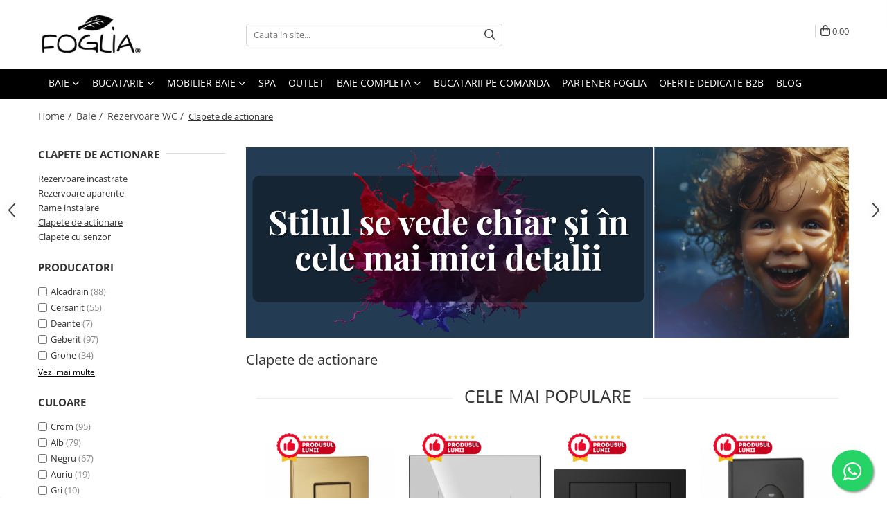

--- FILE ---
content_type: text/html; charset=UTF-8
request_url: https://www.foglia.ro/clapete-de-actionare
body_size: 88374
content:
<!DOCTYPE html>

<html lang="ro-ro">

	<head>
		<meta charset="UTF-8">

		<script src="https://d.gomagcdn.ro/themes/fashion/js/lazysizes.min.js?v=10271338-4.247" async=""></script>

		<script>
			function g_js(callbk){typeof callbk === 'function' ? window.addEventListener("DOMContentLoaded", callbk, false) : false;}
		</script>

					<link rel="icon" sizes="48x48" href="https://d.gomagcdn.ro/domains/foglia.ro/files/favicon/favicon.png?v=1541059635">
			<link rel="apple-touch-icon" sizes="57x57" href="https://d.gomagcdn.ro/domains/foglia.ro/files/favicon/favicon.png?v=1541059635">
		
		<style>
			/*body.loading{overflow:hidden;}
			body.loading #wrapper{opacity: 0;visibility: hidden;}
			body #wrapper{opacity: 1;visibility: visible;transition:all .1s ease-out;}*/

			.main-header .main-menu{min-height:43px;}
			.-g-hide{visibility:hidden;opacity:0;}

							.-g-product-box-prp-price{font-weight: 400;display: block;font-size: 11px!important;min-height: 15px;margin: 2px 0 0;}
				.-g-product-box-prp-price-lowest{font-weight: 400;font-size: 11px!important;line-height: 1.2;min-height: 15px;margin: 2px 0 8px;}
				.-g-product-prp-price-lowest{font-weight: 400;font-size: 12px!important;line-height: 1.2;min-height: 15px;margin: 2px 0 10px;}
				.-g-product-prp-price{display: block;height: 22px;font-size:13px!important;color: #333;}
					</style>
					<link rel="preconnect" href="https://fonts.googleapis.com" >
					<link rel="preconnect" href="https://fonts.gstatic.com" crossorigin>
		
		<link rel="preconnect" href="https://d.gomagcdn.ro"><link rel="dns-prefetch" href="https://fonts.googleapis.com" /><link rel="dns-prefetch" href="https://fonts.gstatic.com" /><link rel="dns-prefetch" href="https://connect.facebook.net" /><link rel="dns-prefetch" href="https://www.facebook.com" /><link rel="dns-prefetch" href="https://event.2performant.com" /><link rel="dns-prefetch" href="https://www.googletagmanager.com" /><link rel="dns-prefetch" href="https://static.hotjar.com" /><link rel="dns-prefetch" href="https://analytics.tiktok.com" /><link rel="dns-prefetch" href="https://googleads.g.doubleclick.net" />

					<link rel="preload" as="image" href="https://d.gomagcdn.ro/domains/foglia.ro/files/banner/transform%C4%83m-fiecare-baie-%C3%AEntr-un-loc-plin-de-bucurie-1080-x-300-px-21-3763.png"   >
					<link rel="preload" as="image" href="https://d.gomagcdn.ro/domains/foglia.ro/files/product/large/952373.jpg"   >
					<link rel="preload" as="image" href="https://d.gomagcdn.ro/domains/foglia.ro/files/product/large/clapeta-de-actionare-dual-flush-negru-mat-tece-loop-782011.jpg"   >
					<link rel="preload" as="style" href="https://fonts.googleapis.com/css2?family=Montserrat:ital,wght@0,300;0,400;0,600;0,700;1,300;1,400&display=swap" fetchpriority="high" onload="this.onload=null;this.rel='stylesheet'" crossorigin>
		
		<link rel="preload" href="https://d.gomagcdn.ro/themes/fashion/js/plugins.js?v=10271338-4.247" as="script">

		
					<link rel="preload" href="https://www.foglia.ro/theme/default.js?v=41769555059" as="script">
				
		<link rel="preload" href="https://d.gomagcdn.ro/themes/fashion/js/dev.js?v=10271338-4.247" as="script">

					<noscript>
				<link rel="stylesheet" href="https://fonts.googleapis.com/css2?family=Montserrat:ital,wght@0,300;0,400;0,600;0,700;1,300;1,400&display=swap">
			</noscript>
		
					<link rel="stylesheet" href="https://d.gomagcdn.ro/themes/fashion/css/main-min-v2.css?v=10271338-4.247-1" data-values='{"blockScripts": "1"}'>
		
					<link rel="stylesheet" href="https://www.foglia.ro/theme/default.css?v=41769555059">
		
						<link rel="stylesheet" href="https://d.gomagcdn.ro/themes/fashion/css/dev-style.css?v=10271338-4.247-1">
					<style>
									/* GLAMOUR - MAGNOLIA - MANSION - FASHION */
					.product-box .image {padding-top: 128%;}
					.product-box .product-icon-holder {aspect-ratio:25/32}
					.product-box .image img {position: absolute;max-height: 100%;}
							</style>
		
		
		
		<link rel="alternate" hreflang="x-default" href="https://www.foglia.ro/clapete-de-actionare">
									<link rel="next" href="https://www.foglia.ro/clapete-de-actionare?p=1" />					
		<meta name="expires" content="never">
		<meta name="revisit-after" content="1 days">
					<meta name="author" content="Gomag">
				<title>Clapete de actionare vas WC | Clapeta rezervor WC | Foglia.ro</title>


					<meta name="robots" content="index,follow" />
						
		<meta name="description" content="Gama moderna de clapete de actionare pentru rezervor vas WC incastrat Geberit, Grohe, Alca cu actionare dubla sau simpla. Culori precum crom, auriu, negru, alb.">
		<meta class="viewport" name="viewport" content="width=device-width, initial-scale=1.0, user-scalable=no">
							<meta property="og:description" content="Gama moderna de clapete de actionare pentru rezervor vas WC incastrat Geberit, Grohe, Alca cu actionare dubla sau simpla. Culori precum crom, auriu, negru, alb."/>
							<meta property="og:image" content="https://www.foglia.ro/domains/foglia.ro/files/company/og-image4543.png"/>
															<link rel="canonical" href="https://www.foglia.ro/clapete-de-actionare" />
			<meta property="og:url" content="https://www.foglia.ro/clapete-de-actionare"/>
						
		<meta name="distribution" content="Global">
		<meta name="owner" content="www.foglia.ro">
		<meta name="publisher" content="www.foglia.ro">
		<meta name="rating" content="General">
		<meta name="copyright" content="Copyright www.foglia.ro 2026. All rights reserved">
		<link rel="search" href="https://www.foglia.ro/opensearch.ro.xml" type="application/opensearchdescription+xml" title="Cautare"/>

		
							<script src="https://d.gomagcdn.ro/themes/fashion/js/jquery-2.1.4.min.js"></script>
			<script defer src="https://d.gomagcdn.ro/themes/fashion/js/jquery.autocomplete.js?v=20181023"></script>
			<script src="https://d.gomagcdn.ro/themes/fashion/js/gomag.config.js?v=10271338-4.247"></script>
			<script src="https://d.gomagcdn.ro/themes/fashion/js/gomag.js?v=10271338-4.247"></script>
		
													<script>
$.Gomag.bind('User/Data/AffiliateMarketing/HideTrafiLeak', function(event, data){

    $('.whatsappfloat').remove();
});
</script><!-- Global site tag (gtag.js) - Google Analytics -->
<script async src="https://www.googletagmanager.com/gtag/js?id=G-PBYL06YDQF"></script>
	<script>
 window.dataLayer = window.dataLayer || [];
  function gtag(){dataLayer.push(arguments);}
    var cookieValue = '';
  var name = 'g_c_consent' + "=";
  var decodedCookie = decodeURIComponent(document.cookie);
  var ca = decodedCookie.split(';');
  for(var i = 0; i <ca.length; i++) {
	var c = ca[i];
	while (c.charAt(0) == ' ') {
	  c = c.substring(1);
	}
	if (c.indexOf(name) == 0) {
	  cookieValue = c.substring(name.length, c.length);
	}
  }



if(cookieValue == ''){
	gtag('consent', 'default', {
	  'ad_storage': 'granted',
	  'ad_user_data': 'granted',
	  'ad_personalization': 'granted',
	  'analytics_storage': 'granted',
	  'personalization_storage': 'granted',
	  'functionality_storage': 'granted',
	  'security_storage': 'granted'
	});
	} else if(cookieValue != '-1'){


			gtag('consent', 'default', {
			'ad_storage': 'granted',
			'ad_user_data': 'granted',
			'ad_personalization': 'granted',
			'analytics_storage': 'granted',
			'personalization_storage': 'granted',
			'functionality_storage': 'granted',
			'security_storage': 'granted'
		});
	} else {
	 gtag('consent', 'default', {
		  'ad_storage': 'denied',
		  'ad_user_data': 'denied',
		  'ad_personalization': 'denied',
		  'analytics_storage': 'denied',
			'personalization_storage': 'denied',
			'functionality_storage': 'denied',
			'security_storage': 'denied'
		});

		 }
</script>
<script>

	
  gtag('js', new Date());

 
$.Gomag.bind('Cookie/Policy/Consent/Denied', function(){
	gtag('consent', 'update', {
		  'ad_storage': 'denied',
		  'ad_user_data': 'denied',
		  'ad_personalization': 'denied',
		  'analytics_storage': 'denied',
			'personalization_storage': 'denied',
			'functionality_storage': 'denied',
			'security_storage': 'denied'
		});
		})
$.Gomag.bind('Cookie/Policy/Consent/Granted', function(){
	gtag('consent', 'update', {
		  'ad_storage': 'granted',
		  'ad_user_data': 'granted',
		  'ad_personalization': 'granted',
		  'analytics_storage': 'granted',
			'personalization_storage': 'granted',
			'functionality_storage': 'granted',
			'security_storage': 'granted'
		});
		})
  gtag('config', 'G-PBYL06YDQF', {allow_enhanced_conversions: true });
</script>
<script>
	function gaBuildProductVariant(product)
	{
		let _return = '';
		if(product.version != undefined)
		{
			$.each(product.version, function(i, a){
				_return += (_return == '' ? '' : ', ')+a.value;
			})
		}
		return _return;
	}

</script>
<script>
	$.Gomag.bind('Product/Add/To/Cart/After/Listing', function gaProductAddToCartLV4(event, data) {
		if(data.product !== undefined) {
			var gaProduct = false;
			if(typeof(gaProducts) != 'undefined' && gaProducts[data.product.id] != undefined)
			{
				gaProduct = gaProducts[data.product.id];

			}

			if(gaProduct == false)
			{
				gaProduct = {};
				gaProduct.item_id = data.product.sku;
				gaProduct.currency = data.product.currency ? (String(data.product.currency).toLowerCase() == 'lei' ? 'RON' : data.product.currency) : 'RON';
				gaProduct.item_name =  data.product.name ;
				gaProduct.item_variant= gaBuildProductVariant(data.product);
				gaProduct.item_brand = data.product.brand;
				gaProduct.item_category = data.product.category;

			}

			gaProduct.price = parseFloat(data.product.price).toFixed(2);
			gaProduct.quantity = data.product.productQuantity;
			gtag("event", "add_to_cart", {
				currency: gaProduct.currency,
				value: parseFloat(gaProduct.price) * parseFloat(gaProduct.quantity),
				items: [
					gaProduct
				]
			});

		}
	})
	$.Gomag.bind('Product/Add/To/Cart/After/Details', function gaProductAddToCartDV4(event, data){

		if(data.product !== undefined){

			var gaProduct = false;
			if(
				typeof(gaProducts) != 'undefined'
				&&
				gaProducts[data.product.id] != undefined
			)
			{
				var gaProduct = gaProducts[data.product.id];
			}

			if(gaProduct == false)
			{
				gaProduct = {};
				gaProduct.item_id = data.product.sku;
				gaProduct.currency = data.product.currency ? (String(data.product.currency).toLowerCase() == 'lei' ? 'RON' : data.product.currency) : 'RON';
				gaProduct.item_name =  data.product.name ;
				gaProduct.item_variant= gaBuildProductVariant(data.product);
				gaProduct.item_brand = data.product.brand;
				gaProduct.item_category = data.product.category;

			}

			gaProduct.price = parseFloat(data.product.price).toFixed(2);
			gaProduct.quantity = data.product.productQuantity;


			gtag("event", "add_to_cart", {
			  currency: gaProduct.currency,
			  value: parseFloat(gaProduct.price) * parseFloat(gaProduct.quantity),
			  items: [
				gaProduct
			  ]
			});
        }

	})
	 $.Gomag.bind('Product/Remove/From/Cart', function gaProductRemovedFromCartV4(event, data){
		var envData = $.Gomag.getEnvData();
		var products = envData.products;

		if(data.data.product !== undefined && products[data.data.product] !== undefined){


			var dataProduct = products[data.data.product];


			gaProduct = {};
			gaProduct.item_id = dataProduct.sku;

			gaProduct.item_name =   dataProduct.name ;
			gaProduct.currency = dataProduct.currency ? (String(dataProduct.currency).toLowerCase() == 'lei' ? 'RON' : dataProduct.currency) : 'RON';
			gaProduct.item_category = dataProduct.category;
			gaProduct.item_brand = dataProduct.brand;
			gaProduct.price = parseFloat(dataProduct.price).toFixed(2);
			gaProduct.quantity = data.data.quantity;
			gaProduct.item_variant= gaBuildProductVariant(dataProduct);
			gtag("event", "remove_from_cart", {
			  currency: gaProduct.currency,
			  value: parseFloat(gaProduct.price) * parseFloat(gaProduct.quantity),
			  items: [
				gaProduct
			  ]
			});
        }

	});

	 $.Gomag.bind('Cart/Quantity/Update', function gaCartQuantityUpdateV4(event, data){
		var envData = $.Gomag.getEnvData();
		var products = envData.products;
		if(!data.data.finalQuantity || !data.data.initialQuantity)
		{
			return false;
		}
		var dataProduct = products[data.data.product];
		if(dataProduct == undefined)
		{
			return false;
		}

		gaProduct = {};
		gaProduct.item_id = dataProduct.sku;
		gaProduct.currency = dataProduct.currency ? (String(dataProduct.currency).toLowerCase() == 'lei' ? 'RON' : dataProduct.currency) : 'RON';
		gaProduct.item_name =  dataProduct.name ;

		gaProduct.item_category = dataProduct.category;
		gaProduct.item_brand = dataProduct.brand;
		gaProduct.price = parseFloat(dataProduct.price).toFixed(2);
		gaProduct.item_variant= gaBuildProductVariant(dataProduct);
		if(parseFloat(data.data.initialQuantity) < parseFloat(data.data.finalQuantity))
		{
			var quantity = parseFloat(data.data.finalQuantity) - parseFloat(data.data.initialQuantity);
			gaProduct.quantity = quantity;

			gtag("event", "add_to_cart", {
			  currency: gaProduct.currency,
			  value: parseFloat(gaProduct.price) * parseFloat(gaProduct.quantity),
			  items: [
				gaProduct
			  ]
			});
		}
		else if(parseFloat(data.data.initialQuantity) > parseFloat(data.data.finalQuantity))
		{
			var quantity = parseFloat(data.data.initialQuantity) - parseFloat(data.data.finalQuantity);
			gaProduct.quantity = quantity;
			gtag("event", "remove_from_cart", {
			  currency: gaProduct.currency,
			  value: parseFloat(gaProduct.price) * parseFloat(gaProduct.quantity),
			  items: [
				gaProduct
			  ]
			});
		}

	});

</script>
<script>
!function (w, d, t) {
  w.TiktokAnalyticsObject=t;var ttq=w[t]=w[t]||[];ttq.methods=["page","track","identify","instances","debug","on","off","once","ready","alias","group","enableCookie","disableCookie","holdConsent","revokeConsent","grantConsent"],ttq.setAndDefer=function(t,e){t[e]=function(){t.push([e].concat(Array.prototype.slice.call(arguments,0)))}};for(var i=0;i<ttq.methods.length;i++)ttq.setAndDefer(ttq,ttq.methods[i]);ttq.instance=function(t){for(
var e=ttq._i[t]||[],n=0;n<ttq.methods.length;n++)ttq.setAndDefer(e,ttq.methods[n]);return e},ttq.load=function(e,n){var r="https://analytics.tiktok.com/i18n/pixel/events.js",o=n&&n.partner;ttq._i=ttq._i||{},ttq._i[e]=[],ttq._i[e]._u=r,ttq._t=ttq._t||{},ttq._t[e]=+new Date,ttq._o=ttq._o||{},ttq._o[e]=n||{};n=document.createElement("script")
;n.type="text/javascript",n.async=!0,n.src=r+"?sdkid="+e+"&lib="+t;e=document.getElementsByTagName("script")[0];e.parentNode.insertBefore(n,e)};


  ttq.load('CV0O48JC77U2LFP4LEC0');
  ttq.page();
}(window, document, 'ttq');
</script><!-- Biano Pixel Code -->
<script>
// describe configuration options
const bianoPixelConfig = {
consent: true, // required boolean
debug: true, // optional boolean - default false
};
!function(b,i,a,n,o,p,x,s){
if(b.bianoTrack)return;o=b.bianoTrack=function(){o.callMethod?
o.callMethod.apply(o,arguments):o.queue.push(arguments)};o.push=o;o.queue=[];
a=a||{};n=a.consent===void(0)?!0:!!a.consent;o.push('consent',n);
s='script';p=i.createElement(s);p.async=!0;
p.src='https://'+(n?'pixel.biano.ro':'bianopixel.com')+
'/'+(a.debug?'debug':'min')+'/pixel.js';
x=i.getElementsByTagName(s)[0];x.parentNode.insertBefore(p,x);
}(window,document,bianoPixelConfig);
// initialize Biano Pixel with your Merchant ID
bianoTrack('init', 'ro7566d3c0654ad2d377fd8829f41ee2567b63738e');
// activați Biano Button
bianoTrack('init-button');
</script>
<!-- End Biano Pixel Code --><script type="text/javascript">
    window.faviPartnerEventsTracking = window.faviPartnerEventsTracking || function() {
        window.faviPartnerEventsTracking.queue.push(arguments);
    };
    window.faviPartnerEventsTracking.queue = window.faviPartnerEventsTracking.queue || [];
    window.faviPartnerEventsTracking('init', 'roue71o3cmxmq1pzia2fs4s5p3h19roe', { debug: true});
	window.faviPartnerEventsTracking('pageView');
</script><script>
        (function(d, s, i) {
            var f = d.getElementsByTagName(s)[0], j = d.createElement(s);
            j.async = true;
            j.src = "https://t.themarketer.com/t/j/" + i;
            f.parentNode.insertBefore(j, f);
        })(document, "script", "P7FWVBG8");
    </script><script>
function gmsc(name, value)
{
	if(value != undefined && value)
	{
		var expires = new Date();
		expires.setTime(expires.getTime() + parseInt(3600*24*1000*90));
		document.cookie = encodeURIComponent(name) + "=" + encodeURIComponent(value) + '; expires='+ expires.toUTCString() + "; path=/";
	}
}
let gmqs = window.location.search;
let gmup = new URLSearchParams(gmqs);
gmsc('g_sc', gmup.get('shop_campaign'));
gmsc('shop_utm_campaign', gmup.get('utm_campaign'));
gmsc('shop_utm_medium', gmup.get('utm_medium'));
gmsc('shop_utm_source', gmup.get('utm_source'));
</script><!-- Google Tag Manager -->
    <script>(function(w,d,s,l,i){w[l]=w[l]||[];w[l].push({'gtm.start':
    new Date().getTime(),event:'gtm.js'});var f=d.getElementsByTagName(s)[0],
    j=d.createElement(s),dl=l!='dataLayer'?'&l='+l:'';j.async=true;j.src=
    'https://www.googletagmanager.com/gtm.js?id='+i+dl;f.parentNode.insertBefore(j,f);
    })(window,document,'script','dataLayer','GTM-ML2F8PC');</script>
    <!-- End Google Tag Manager --><script>
window.dataLayer = window.dataLayer || [];
window.gtag = window.gtag || function(){dataLayer.push(arguments);}
</script><script>
    (function (w, d, s, o, t, r) {
        w.__aqpxConfig = {
            platform: 'gomag',
            appId: 1204,
            debugMode: false,
            dataLayer: 'dataLayerAq',
            events: ['default', 'default_consent', 'view_item', 'add_to_cart', 'remove_from_cart', 'add_to_wishlist', 'purchase', 'begin_checkout', 'view_cart', 'view_item_list']
        };
        w.__aqpxQueue = w.__aqpxQueue || [];
        w.AQPX = w.AQPX || function () { w.__aqpxQueue.push(arguments) };
        t = d.createElement(s);
        r = d.getElementsByTagName(s)[0];
        t.async = 1;
        t.src = o;
        r.parentNode.insertBefore(t, r);
    })(window, document, 'script', '//cdn.aqurate.ai/pixel/js/aqpx.min.js#latest-generation');
</script><script defer src='https://attr-2p.com/648da67cd/clc/1.js'></script><!-- Facebook Pixel Code -->
				<script>
				!function(f,b,e,v,n,t,s){if(f.fbq)return;n=f.fbq=function(){n.callMethod?
				n.callMethod.apply(n,arguments):n.queue.push(arguments)};if(!f._fbq)f._fbq=n;
				n.push=n;n.loaded=!0;n.version="2.0";n.queue=[];t=b.createElement(e);t.async=!0;
				t.src=v;s=b.getElementsByTagName(e)[0];s.parentNode.insertBefore(t,s)}(window,
				document,"script","//connect.facebook.net/en_US/fbevents.js");

				fbq("init", "949269032950560");
				fbq("track", "PageView");</script>
				<!-- End Facebook Pixel Code -->
				<script>
				$.Gomag.bind('User/Ajax/Data/Loaded', function(event, data){
					if(data != undefined && data.data != undefined)
					{
						var eventData = data.data;
						if(eventData.facebookUserData != undefined)
						{
							$('body').append(eventData.facebookUserData);
						}
					}
				})
				</script>
				<meta property="fb:app_id"                       content="264756380705889" />
<meta property="og:type"                         content="website" />
	<meta property="og:title"                        content="Foglia.ro - partenerul tau de incredere in amenajarea locuintei" />
<!-- Hotjar Tracking Code for www.foglia.ro -->
<script>
    (function(h,o,t,j,a,r){
        h.hj=h.hj||function(){(h.hj.q=h.hj.q||[]).push(arguments)};
        h._hjSettings={hjid:1028982,hjsv:6};
        a=o.getElementsByTagName('head')[0];
        r=o.createElement('script');r.async=1;
        r.src=t+h._hjSettings.hjid+j+h._hjSettings.hjsv;
        a.appendChild(r);
    })(window,document,'https://static.hotjar.com/c/hotjar-','.js?sv=');
</script> <meta name="google-site-verification" content="PABSx6v-emcVEujC0VecG4fjX23HzATnAG5JrAesPUI" /> <meta name="p:domain_verify" content="0f5bfda5a4b099026cdd2f01727cd91e"/>					
		
	</head>

	<body class="" style="">

		<script >
			function _addCss(url, attribute, value, loaded){
				var _s = document.createElement('link');
				_s.rel = 'stylesheet';
				_s.href = url;
				_s.type = 'text/css';
				if(attribute)
				{
					_s.setAttribute(attribute, value)
				}
				if(loaded){
					_s.onload = function(){
						var dom = document.getElementsByTagName('body')[0];
						//dom.classList.remove('loading');
					}
				}
				var _st = document.getElementsByTagName('link')[0];
				_st.parentNode.insertBefore(_s, _st);
			}
			//_addCss('https://fonts.googleapis.com/css2?family=Open+Sans:ital,wght@0,300;0,400;0,600;0,700;1,300;1,400&display=swap');
			_addCss('https://d.gomagcdn.ro/themes/_fonts/Open-Sans.css');

		</script>
		<script>
				/*setTimeout(
				  function()
				  {
				   document.getElementsByTagName('body')[0].classList.remove('loading');
				  }, 1000);*/
		</script>
							
					<div id="fb-root"></div>
						<script >
			window.fbAsyncInit = function() {
			FB.init({
			appId : '274197637460852',
			autoLogAppEvents : true,
			xfbml : true,
			version : 'v12.0'
			});
			};
			</script>
			<script async defer crossorigin="anonymous" src="https://connect.facebook.net/ro_RO/sdk.js"></script>
					
		<div id="wrapper">
			<!-- BLOCK:4cd1078867bcc10456956d55a14d4bac start -->
<div id="_cartSummary" class="hide"></div>

<script >
	$(document).ready(function() {

		$(document).on('keypress', '.-g-input-loader', function(){
			$(this).addClass('-g-input-loading');
		})

		$.Gomag.bind('Product/Add/To/Cart/After', function(eventResponse, properties)
		{
									var data = JSON.parse(properties.data);
			$('.q-cart').html(data.quantity);
			if(parseFloat(data.quantity) > 0)
			{
				$('.q-cart').removeClass('hide');
			}
			else
			{
				$('.q-cart').addClass('hide');
			}
			$('.cartPrice').html(data.subtotal + ' ' + data.currency);
			$('.cartProductCount').html(data.quantity);


		})
		$('#_cartSummary').on('updateCart', function(event, cart) {
			var t = $(this);

			$.get('https://www.foglia.ro/cart-update', {
				cart: cart
			}, function(data) {

				$('.q-cart').html(data.quantity);
				if(parseFloat(data.quantity) > 0)
				{
					$('.q-cart').removeClass('hide');
				}
				else
				{
					$('.q-cart').addClass('hide');
				}
				$('.cartPrice').html(data.subtotal + ' ' + data.currency);
				$('.cartProductCount').html(data.quantity);
			}, 'json');
			window.ga = window.ga || function() {
				(ga.q = ga.q || []).push(arguments)
			};
			ga('send', 'event', 'Buton', 'Click', 'Adauga_Cos');
		});

		if(window.gtag_report_conversion) {
			$(document).on("click", 'li.phone-m', function() {
				var phoneNo = $('li.phone-m').children( "a").attr('href');
				gtag_report_conversion(phoneNo);
			});

		}

	});
</script>



<header class="main-header container-bg clearfix" data-block="headerBlock">
	<div class="discount-tape container-h full -g-hide" id="_gomagHellobar"></div>

		
	<div class="top-head-bg container-h full">

		<div class="top-head container-h">
			<div class="row">
				<div class="col-md-3 col-sm-3 col-xs-5 logo-h">
					
	<a href="https://www.foglia.ro" id="logo" data-pageId="2">
		<img src="https://d.gomagcdn.ro/domains/foglia.ro/files/company/logo-foglia-4485328533.webp" fetchpriority="high" class="img-responsive" alt="logo foglia.ro" title="Foglia.ro -regandeste designul casei tale" width="200" height="50" style="width:auto;">
	</a>
				</div>
				<div class="col-md-4 col-sm-4 col-xs-7 main search-form-box">
					
<form name="search-form" class="search-form" action="https://www.foglia.ro/produse" id="_searchFormMainHeader">

	<input id="_autocompleteSearchMainHeader" name="c" class="input-placeholder -g-input-loader" type="text" placeholder="Cauta in site..." aria-label="Search"  value="">
	<button id="_doSearch" class="search-button" aria-hidden="true">
		<i class="fa fa-search" aria-hidden="true"></i>
	</button>

				<script >
			$(document).ready(function() {

				$('#_autocompleteSearchMainHeader').autocomplete({
					serviceUrl: 'https://www.foglia.ro/autocomplete',
					minChars: 2,
					deferRequestBy: 700,
					appendTo: '#_searchFormMainHeader',
					width: parseInt($('#_doSearch').offset().left) - parseInt($('#_autocompleteSearchMainHeader').offset().left),
					formatResult: function(suggestion, currentValue) {
						return suggestion.value;
					},
					onSelect: function(suggestion) {
						$(this).val(suggestion.data);
					},
					onSearchComplete: function(suggestion) {
						$(this).removeClass('-g-input-loading');
					}
				});
				$(document).on('click', '#_doSearch', function(e){
					e.preventDefault();
					if($('#_autocompleteSearchMainHeader').val() != '')
					{
						$('#_searchFormMainHeader').submit();
					}
				})
			});
		</script>
	

</form>
				</div>
				<div class="col-md-5 col-sm-5 acount-section">
					
<ul>
	<li class="search-m hide">
		<a href="#" class="-g-no-url" aria-label="Cauta in site..." data-pageId="">
			<i class="fa fa-search search-open" aria-hidden="true"></i>
			<i style="display:none" class="fa fa-times search-close" aria-hidden="true"></i>
		</a>
	</li>
	<li class="-g-user-icon -g-user-icon-empty">
			
	</li>
	
				<li class="contact-header">
			<a href="tel:0371232595" aria-label="Contacteaza-ne" data-pageId="3">
				<i class="fa fa-phone" aria-hidden="true"></i>
								<span>0371232595</span>
			</a>
		</li>
			<li class="wishlist-header hide">
		<a href="https://www.foglia.ro/wishlist" aria-label="Wishlist" data-pageId="28">
			<span class="-g-wishlist-product-count -g-hide"></span>
			<i class="fa fa-heart-o" aria-hidden="true"></i>
			<span class="">Favorite</span>
		</a>
	</li>
	<li class="cart-header-btn cart">
		<a class="cart-drop _showCartHeader" href="https://www.foglia.ro/cos-de-cumparaturi" aria-label="Cos de cumparaturi">
			<span class="q-cart hide">0</span>
			<i class="fa fa-shopping-bag" aria-hidden="true"></i>
			<span class="count cartPrice">0,00
				
			</span>
		</a>
					<div class="cart-dd  _cartShow cart-closed"></div>
			</li>

	</ul>

	<script>
		$(document).ready(function() {
			//Cart
							$('.cart').mouseenter(function() {
					$.Gomag.showCartSummary('div._cartShow');
				}).mouseleave(function() {
					$.Gomag.hideCartSummary('div._cartShow');
					$('div._cartShow').removeClass('cart-open');
				});
						$(document).on('click', '.dropdown-toggle', function() {
				window.location = $(this).attr('href');
			})
		})
	</script>

				</div>
			</div>
		</div>
	</div>


<div id="navigation">
	<nav id="main-menu" class="main-menu container-h full clearfix">
		<a href="#" class="menu-trg -g-no-url" title="Produse">
			<span>&nbsp;</span>
		</a>
		
<div class="container-h nav-menu-hh clearfix">

	<!-- BASE MENU -->
	<ul class="
			nav-menu base-menu container-h
			
			
		">

		

			
		<li class="menu-drop __GomagMM ">
							<a
					href="https://www.foglia.ro/sanitare"
					class="  "
					rel="  "
					
					title="Baie"
					data-Gomag=''
					data-block-name="mainMenuD0"
					data-pageId= "91"
					data-block="mainMenuD">
											<span class="list">Baie</span>
						<i class="fa fa-angle-down"></i>
				</a>

									<div class="menu-dd">
										<ul class="drop-list clearfix w100">
																																						<li class="fl">
										<div class="col">
											<p class="title">
												<a
												href="https://www.foglia.ro/obiecte-sanitare"
												class="title    "
												rel="  "
												
												title="Obiecte sanitare"
												data-Gomag='{"image":"https:\/\/d.gomagcdn.ro\/domains\/foglia.ro\/files\/category\/original\/Untitled (230 x 230 px) (15)8703.png"}'
												data-block-name="mainMenuD1"
												data-block="mainMenuD"
												data-pageId= "91"
												>
																										Obiecte sanitare
												</a>
											</p>
																																															<a
														href="https://www.foglia.ro/lavoare-si-piedestale"
														rel="  "
														
														title="Chiuvete baie"
														class="    "
														data-Gomag='{"image":"https:\/\/d.gomagcdn.ro\/domains\/foglia.ro\/files\/category\/original\/Untitled (230 x 230 px) (5)1083.png"}'
														data-block-name="mainMenuD2"
														data-block="mainMenuD"
														data-pageId=""
													>
																												<i class="fa fa-angle-right"></i>
														<span>Chiuvete baie</span>
													</a>
																									<a
														href="https://www.foglia.ro/vase-wc"
														rel="  "
														
														title="Vase WC"
														class="    "
														data-Gomag='{"image":"https:\/\/d.gomagcdn.ro\/domains\/foglia.ro\/files\/category\/original\/Untitled (230 x 230 px) (6)2773.png"}'
														data-block-name="mainMenuD2"
														data-block="mainMenuD"
														data-pageId=""
													>
																												<i class="fa fa-angle-right"></i>
														<span>Vase WC</span>
													</a>
																									<a
														href="https://www.foglia.ro/bideuri"
														rel="  "
														
														title="Bideuri"
														class="    "
														data-Gomag='{"image":"https:\/\/d.gomagcdn.ro\/domains\/foglia.ro\/files\/category\/original\/Untitled (230 x 230 px) (8)6879.png"}'
														data-block-name="mainMenuD2"
														data-block="mainMenuD"
														data-pageId=""
													>
																												<i class="fa fa-angle-right"></i>
														<span>Bideuri</span>
													</a>
																									<a
														href="https://www.foglia.ro/pisoare"
														rel="  "
														
														title="Pisoare"
														class="    "
														data-Gomag='{"image":"https:\/\/d.gomagcdn.ro\/domains\/foglia.ro\/files\/category\/original\/Untitled (230 x 230 px) (10)1447.png"}'
														data-block-name="mainMenuD2"
														data-block="mainMenuD"
														data-pageId=""
													>
																												<i class="fa fa-angle-right"></i>
														<span>Pisoare</span>
													</a>
																									<a
														href="https://www.foglia.ro/piedestale"
														rel="  "
														
														title="Piedestale"
														class="    "
														data-Gomag='{"image":"https:\/\/d.gomagcdn.ro\/domains\/foglia.ro\/files\/category\/original\/Untitled (230 x 230 px) (9)6660.png"}'
														data-block-name="mainMenuD2"
														data-block="mainMenuD"
														data-pageId=""
													>
																												<i class="fa fa-angle-right"></i>
														<span>Piedestale</span>
													</a>
																									<a
														href="https://www.foglia.ro/capace-wc"
														rel="  "
														
														title="Capace WC"
														class="    "
														data-Gomag='{"image":"https:\/\/d.gomagcdn.ro\/domains\/foglia.ro\/files\/category\/original\/Untitled (230 x 230 px) (11)7770.png"}'
														data-block-name="mainMenuD2"
														data-block="mainMenuD"
														data-pageId=""
													>
																												<i class="fa fa-angle-right"></i>
														<span>Capace WC</span>
													</a>
																									<a
														href="https://www.foglia.ro/vase-wc-cu-functie-de-bideu"
														rel="  "
														
														title="Vase WC cu functie de bideu"
														class="    "
														data-Gomag='{"image":"https:\/\/d.gomagcdn.ro\/domains\/foglia.ro\/files\/category\/original\/vas-wc-functie-bideu-integrata3606.webp"}'
														data-block-name="mainMenuD2"
														data-block="mainMenuD"
														data-pageId=""
													>
																												<i class="fa fa-angle-right"></i>
														<span>Vase WC cu functie de bideu</span>
													</a>
																									<a
														href="https://www.foglia.ro/seturi-vase-de-toaleta-cu-rezervor-incastrat-si-clapeta"
														rel="  "
														
														title="Seturi vas WC suspendat cu rezervor incastrat si clapeta"
														class="    "
														data-Gomag='{"image":"https:\/\/d.gomagcdn.ro\/domains\/foglia.ro\/files\/category\/original\/Untitled (230 x 230 px) (15)8413.png"}'
														data-block-name="mainMenuD2"
														data-block="mainMenuD"
														data-pageId=""
													>
																												<i class="fa fa-angle-right"></i>
														<span>Seturi vas WC suspendat cu rezervor incastrat si clapeta</span>
													</a>
																							
										</div>
									</li>
																																<li class="fl">
										<div class="col">
											<p class="title">
												<a
												href="https://www.foglia.ro/rezervoare-wc"
												class="title    "
												rel="  "
												
												title="Rezervoare WC"
												data-Gomag='{"image":"https:\/\/d.gomagcdn.ro\/domains\/foglia.ro\/files\/category\/original\/Untitled (230 x 230 px) (16)7024.png"}'
												data-block-name="mainMenuD1"
												data-block="mainMenuD"
												data-pageId= "91"
												>
																										Rezervoare WC
												</a>
											</p>
																																															<a
														href="https://www.foglia.ro/rezervoare-incastrate"
														rel="  "
														
														title="Rezervoare incastrate"
														class="    "
														data-Gomag='{"image":"https:\/\/d.gomagcdn.ro\/domains\/foglia.ro\/files\/category\/original\/Untitled (230 x 230 px) (29)3455.png"}'
														data-block-name="mainMenuD2"
														data-block="mainMenuD"
														data-pageId=""
													>
																												<i class="fa fa-angle-right"></i>
														<span>Rezervoare incastrate</span>
													</a>
																									<a
														href="https://www.foglia.ro/rezervoare-aparente"
														rel="  "
														
														title="Rezervoare aparente"
														class="    "
														data-Gomag='{"image":"https:\/\/d.gomagcdn.ro\/domains\/foglia.ro\/files\/category\/original\/Untitled (230 x 230 px) (33)5194.png"}'
														data-block-name="mainMenuD2"
														data-block="mainMenuD"
														data-pageId=""
													>
																												<i class="fa fa-angle-right"></i>
														<span>Rezervoare aparente</span>
													</a>
																									<a
														href="https://www.foglia.ro/rame-instalare"
														rel="  "
														
														title="Rame instalare"
														class="    "
														data-Gomag='{"image":"https:\/\/d.gomagcdn.ro\/domains\/foglia.ro\/files\/category\/original\/Untitled (230 x 230 px) (31)9010.png"}'
														data-block-name="mainMenuD2"
														data-block="mainMenuD"
														data-pageId=""
													>
																												<i class="fa fa-angle-right"></i>
														<span>Rame instalare</span>
													</a>
																									<a
														href="https://www.foglia.ro/clapete-de-actionare"
														rel="  "
														
														title="Clapete de actionare"
														class="  -g-active-menu  "
														data-Gomag='{"image":"https:\/\/d.gomagcdn.ro\/domains\/foglia.ro\/files\/category\/original\/Untitled (230 x 230 px) (32)6299.png"}'
														data-block-name="mainMenuD2"
														data-block="mainMenuD"
														data-pageId=""
													>
																												<i class="fa fa-angle-right"></i>
														<span>Clapete de actionare</span>
													</a>
																									<a
														href="https://www.foglia.ro/clapete-cu-senzor"
														rel="  "
														
														title="Clapete cu senzor"
														class="    "
														data-Gomag='{"image":"https:\/\/d.gomagcdn.ro\/domains\/foglia.ro\/files\/category\/original\/Untitled (230 x 230 px) (35)6397.png"}'
														data-block-name="mainMenuD2"
														data-block="mainMenuD"
														data-pageId=""
													>
																												<i class="fa fa-angle-right"></i>
														<span>Clapete cu senzor</span>
													</a>
																							
										</div>
									</li>
																																<li class="fl">
										<div class="col">
											<p class="title">
												<a
												href="https://www.foglia.ro/baterii-baie"
												class="title    "
												rel="  "
												
												title="Baterii baie"
												data-Gomag='{"image":"https:\/\/d.gomagcdn.ro\/domains\/foglia.ro\/files\/category\/original\/Untitled (230 x 230 px) (18)9345.png"}'
												data-block-name="mainMenuD1"
												data-block="mainMenuD"
												data-pageId= "91"
												>
																										Baterii baie
												</a>
											</p>
																																															<a
														href="https://www.foglia.ro/baterii-lavoare"
														rel="  "
														
														title="Baterii lavoare"
														class="    "
														data-Gomag='{"image":"https:\/\/d.gomagcdn.ro\/domains\/foglia.ro\/files\/category\/original\/Untitled (230 x 230 px)2091.png"}'
														data-block-name="mainMenuD2"
														data-block="mainMenuD"
														data-pageId=""
													>
																												<i class="fa fa-angle-right"></i>
														<span>Baterii lavoare</span>
													</a>
																									<a
														href="https://www.foglia.ro/baterii-cada"
														rel="  "
														
														title="Baterii cada"
														class="    "
														data-Gomag='{"image":"https:\/\/d.gomagcdn.ro\/domains\/foglia.ro\/files\/category\/original\/Untitled (230 x 230 px) (1)7269.png"}'
														data-block-name="mainMenuD2"
														data-block="mainMenuD"
														data-pageId=""
													>
																												<i class="fa fa-angle-right"></i>
														<span>Baterii cada</span>
													</a>
																									<a
														href="https://www.foglia.ro/baterii-cada-freestanding"
														rel="  "
														
														title="Baterii cada freestanding"
														class="    "
														data-Gomag='{"image":"https:\/\/d.gomagcdn.ro\/domains\/foglia.ro\/files\/category\/original\/Untitled (230 x 230 px) (2)3562.png"}'
														data-block-name="mainMenuD2"
														data-block="mainMenuD"
														data-pageId=""
													>
																												<i class="fa fa-angle-right"></i>
														<span>Baterii cada freestanding</span>
													</a>
																									<a
														href="https://www.foglia.ro/baterii-dus"
														rel="  "
														
														title="Baterii dus"
														class="    "
														data-Gomag='{"image":"https:\/\/d.gomagcdn.ro\/domains\/foglia.ro\/files\/category\/original\/Untitled (230 x 230 px) (3)8876.png"}'
														data-block-name="mainMenuD2"
														data-block="mainMenuD"
														data-pageId=""
													>
																												<i class="fa fa-angle-right"></i>
														<span>Baterii dus</span>
													</a>
																									<a
														href="https://www.foglia.ro/baterii-bideu"
														rel="  "
														
														title="Baterii bideu"
														class="    "
														data-Gomag='{"image":"https:\/\/d.gomagcdn.ro\/domains\/foglia.ro\/files\/category\/original\/Untitled (230 x 230 px) (4)1682.png"}'
														data-block-name="mainMenuD2"
														data-block="mainMenuD"
														data-pageId=""
													>
																												<i class="fa fa-angle-right"></i>
														<span>Baterii bideu</span>
													</a>
																									<a
														href="https://www.foglia.ro/baterii-lavoar-cu-senzor"
														rel="  "
														
														title="Baterii lavoare cu senzor"
														class="    "
														data-Gomag='{"image":"https:\/\/d.gomagcdn.ro\/domains\/foglia.ro\/files\/category\/original\/Untitled (230 x 230 px) (5)3964.png"}'
														data-block-name="mainMenuD2"
														data-block="mainMenuD"
														data-pageId=""
													>
																												<i class="fa fa-angle-right"></i>
														<span>Baterii lavoare cu senzor</span>
													</a>
																									<a
														href="https://www.foglia.ro/seturi-lavoare-cu-baterie-si-oglinda"
														rel="  "
														
														title="Seturi lavoare cu baterie si oglinda"
														class="    "
														data-Gomag='{"image":"https:\/\/d.gomagcdn.ro\/domains\/foglia.ro\/files\/category\/original\/set-lavoar-baie-negru-baterie-plus-oglinda-rotunda-cu-iluminare-led-mona-new-7688724011.webp"}'
														data-block-name="mainMenuD2"
														data-block="mainMenuD"
														data-pageId=""
													>
																												<i class="fa fa-angle-right"></i>
														<span>Seturi lavoare cu baterie si oglinda</span>
													</a>
																							
										</div>
									</li>
																																<li class="fl">
										<div class="col">
											<p class="title">
												<a
												href="https://www.foglia.ro/cazi-baie"
												class="title    "
												rel="  "
												
												title="Cazi baie"
												data-Gomag='{"image":"https:\/\/d.gomagcdn.ro\/domains\/foglia.ro\/files\/category\/original\/Untitled (230 x 230 px) (19)3608.png"}'
												data-block-name="mainMenuD1"
												data-block="mainMenuD"
												data-pageId= "91"
												>
																										Cazi baie
												</a>
											</p>
																																															<a
														href="https://www.foglia.ro/cazi-de-baie-freestanding"
														rel="  "
														
														title="Cazi de baie freestanding"
														class="    "
														data-Gomag='{"image":"https:\/\/d.gomagcdn.ro\/domains\/foglia.ro\/files\/category\/original\/Untitled (230 x 230 px) (12)5445.png"}'
														data-block-name="mainMenuD2"
														data-block="mainMenuD"
														data-pageId=""
													>
																												<i class="fa fa-angle-right"></i>
														<span>Cazi de baie freestanding</span>
													</a>
																									<a
														href="https://www.foglia.ro/cazi-de-baie-ovale"
														rel="  "
														
														title="Cazi de baie ovale"
														class="    "
														data-Gomag='{"image":"https:\/\/d.gomagcdn.ro\/domains\/foglia.ro\/files\/category\/original\/Untitled (230 x 230 px) (27)5973.png"}'
														data-block-name="mainMenuD2"
														data-block="mainMenuD"
														data-pageId=""
													>
																												<i class="fa fa-angle-right"></i>
														<span>Cazi de baie ovale</span>
													</a>
																									<a
														href="https://www.foglia.ro/cazi-de-baie-dreptunghiulare"
														rel="  "
														
														title="Cazi de baie dreptunghiulare"
														class="    "
														data-Gomag='{"image":"https:\/\/d.gomagcdn.ro\/domains\/foglia.ro\/files\/category\/original\/Untitled (230 x 230 px) (26)7914.png"}'
														data-block-name="mainMenuD2"
														data-block="mainMenuD"
														data-pageId=""
													>
																												<i class="fa fa-angle-right"></i>
														<span>Cazi de baie dreptunghiulare</span>
													</a>
																									<a
														href="https://www.foglia.ro/cazi-de-baie-pe-colt"
														rel="  "
														
														title="Cazi de baie pe colt"
														class="    "
														data-Gomag='{"image":"https:\/\/d.gomagcdn.ro\/domains\/foglia.ro\/files\/category\/original\/Untitled (230 x 230 px) (25)3879.png"}'
														data-block-name="mainMenuD2"
														data-block="mainMenuD"
														data-pageId=""
													>
																												<i class="fa fa-angle-right"></i>
														<span>Cazi de baie pe colt</span>
													</a>
																									<a
														href="https://www.foglia.ro/cazi-de-baie-incastrate"
														rel="  "
														
														title="Cazi de baie incastrate"
														class="    "
														data-Gomag='{"image":"https:\/\/d.gomagcdn.ro\/domains\/foglia.ro\/files\/category\/original\/Untitled (230 x 230 px) (24)6869.png"}'
														data-block-name="mainMenuD2"
														data-block="mainMenuD"
														data-pageId=""
													>
																												<i class="fa fa-angle-right"></i>
														<span>Cazi de baie incastrate</span>
													</a>
																									<a
														href="https://www.foglia.ro/paravane-cada"
														rel="  "
														
														title="Paravane cada"
														class="    "
														data-Gomag='{"image":"https:\/\/d.gomagcdn.ro\/domains\/foglia.ro\/files\/category\/original\/Untitled (230 x 230 px) (23)3136.png"}'
														data-block-name="mainMenuD2"
														data-block="mainMenuD"
														data-pageId=""
													>
																												<i class="fa fa-angle-right"></i>
														<span>Paravane cada</span>
													</a>
																									<a
														href="https://www.foglia.ro/masti-sifoane-si-suporturi-cazi"
														rel="  "
														
														title="Masti, sifoane si suporturi cazi"
														class="    "
														data-Gomag='{"image":"https:\/\/d.gomagcdn.ro\/domains\/foglia.ro\/files\/category\/original\/Untitled (230 x 230 px) (28)8826.png"}'
														data-block-name="mainMenuD2"
														data-block="mainMenuD"
														data-pageId=""
													>
																												<i class="fa fa-angle-right"></i>
														<span>Masti, sifoane si suporturi cazi</span>
													</a>
																									<a
														href="https://www.foglia.ro/seturi-cazi-de-baie-freestanding-cu-baterie"
														rel="  "
														
														title="Seturi cazi freestanding cu baterie"
														class="    "
														data-Gomag='{"image":"https:\/\/d.gomagcdn.ro\/domains\/foglia.ro\/files\/category\/original\/Untitled (230 x 230 px) (11)9897.png"}'
														data-block-name="mainMenuD2"
														data-block="mainMenuD"
														data-pageId=""
													>
																												<i class="fa fa-angle-right"></i>
														<span>Seturi cazi freestanding cu baterie</span>
													</a>
																							
										</div>
									</li>
																																<li class="fl">
										<div class="col">
											<p class="title">
												<a
												href="https://www.foglia.ro/cabine-dus"
												class="title    "
												rel="  "
												
												title="Cabine dus"
												data-Gomag='{"image":"https:\/\/d.gomagcdn.ro\/domains\/foglia.ro\/files\/category\/original\/Untitled (230 x 230 px) (1)8117.png"}'
												data-block-name="mainMenuD1"
												data-block="mainMenuD"
												data-pageId= "91"
												>
																										Cabine dus
												</a>
											</p>
																																															<a
														href="https://www.foglia.ro/cabine-de-dus-simple"
														rel="  "
														
														title="Cabine de dus simple"
														class="    "
														data-Gomag='{"image":"https:\/\/d.gomagcdn.ro\/domains\/foglia.ro\/files\/category\/original\/Untitled (230 x 230 px) (1)5516.png"}'
														data-block-name="mainMenuD2"
														data-block="mainMenuD"
														data-pageId=""
													>
																												<i class="fa fa-angle-right"></i>
														<span>Cabine de dus simple</span>
													</a>
																									<a
														href="https://www.foglia.ro/cabine-de-dus-walk-in"
														rel="  "
														
														title="Paravane de dus walk-in"
														class="    "
														data-Gomag='{"image":"https:\/\/d.gomagcdn.ro\/domains\/foglia.ro\/files\/category\/original\/Untitled (230 x 230 px) (2)1489.png"}'
														data-block-name="mainMenuD2"
														data-block="mainMenuD"
														data-pageId=""
													>
																												<i class="fa fa-angle-right"></i>
														<span>Paravane de dus walk-in</span>
													</a>
																									<a
														href="https://www.foglia.ro/usi-pereti-si-siteme-pentru-cabine-dus"
														rel="  "
														
														title="Usi, paravane si pereti dus"
														class="    "
														data-Gomag='{"image":"https:\/\/d.gomagcdn.ro\/domains\/foglia.ro\/files\/category\/original\/Untitled (230 x 230 px) (3)2620.png"}'
														data-block-name="mainMenuD2"
														data-block="mainMenuD"
														data-pageId=""
													>
																												<i class="fa fa-angle-right"></i>
														<span>Usi, paravane si pereti dus</span>
													</a>
																									<a
														href="https://www.foglia.ro/cadite-dus"
														rel="  "
														
														title="Cadite dus"
														class="    "
														data-Gomag='{"image":"https:\/\/d.gomagcdn.ro\/domains\/foglia.ro\/files\/category\/original\/Untitled (230 x 230 px)9200.png"}'
														data-block-name="mainMenuD2"
														data-block="mainMenuD"
														data-pageId=""
													>
																												<i class="fa fa-angle-right"></i>
														<span>Cadite dus</span>
													</a>
																									<a
														href="https://www.foglia.ro/rigole-si-canale-de-scurgere-dus"
														rel="  "
														
														title="Rigole si canale de scurgere dus"
														class="    "
														data-Gomag='{"image":"https:\/\/d.gomagcdn.ro\/domains\/foglia.ro\/files\/category\/original\/Untitled (230 x 230 px) (4)8859.png"}'
														data-block-name="mainMenuD2"
														data-block="mainMenuD"
														data-pageId=""
													>
																												<i class="fa fa-angle-right"></i>
														<span>Rigole si canale de scurgere dus</span>
													</a>
																									<a
														href="https://www.foglia.ro/seturi-cabine-dus-walk-in-si-baterie"
														rel="  "
														
														title="Seturi paravane de dus Walk-in si coloane"
														class="    "
														data-Gomag='{"image":"https:\/\/d.gomagcdn.ro\/domains\/foglia.ro\/files\/category\/original\/download (11)5312.jpg"}'
														data-block-name="mainMenuD2"
														data-block="mainMenuD"
														data-pageId=""
													>
																												<i class="fa fa-angle-right"></i>
														<span>Seturi paravane de dus Walk-in si coloane</span>
													</a>
																							
										</div>
									</li>
																																<li class="fl">
										<div class="col">
											<p class="title">
												<a
												href="https://www.foglia.ro/sisteme-de-dus"
												class="title    "
												rel="  "
												
												title="Sisteme de dus"
												data-Gomag='{"image":"https:\/\/d.gomagcdn.ro\/domains\/foglia.ro\/files\/category\/original\/Untitled (230 x 230 px) (17)3142.png"}'
												data-block-name="mainMenuD1"
												data-block="mainMenuD"
												data-pageId= "91"
												>
																										Sisteme de dus
												</a>
											</p>
																																															<a
														href="https://www.foglia.ro/coloane-dus"
														rel="  "
														
														title="Coloane de dus"
														class="    "
														data-Gomag='{"image":"https:\/\/d.gomagcdn.ro\/domains\/foglia.ro\/files\/category\/original\/Untitled (230 x 230 px) (17)6539.png"}'
														data-block-name="mainMenuD2"
														data-block="mainMenuD"
														data-pageId=""
													>
																												<i class="fa fa-angle-right"></i>
														<span>Coloane de dus</span>
													</a>
																									<a
														href="https://www.foglia.ro/sisteme-de-dus-incastrate"
														rel="  "
														
														title="Sisteme de dus incastrate"
														class="    "
														data-Gomag='{"image":"https:\/\/d.gomagcdn.ro\/domains\/foglia.ro\/files\/category\/original\/Untitled (230 x 230 px) (18)7144.png"}'
														data-block-name="mainMenuD2"
														data-block="mainMenuD"
														data-pageId=""
													>
																												<i class="fa fa-angle-right"></i>
														<span>Sisteme de dus incastrate</span>
													</a>
																									<a
														href="https://www.foglia.ro/seturi-de-dus"
														rel="  "
														
														title="Seturi de dus"
														class="    "
														data-Gomag='{"image":"https:\/\/d.gomagcdn.ro\/domains\/foglia.ro\/files\/category\/original\/Untitled (230 x 230 px) (19)1130.png"}'
														data-block-name="mainMenuD2"
														data-block="mainMenuD"
														data-pageId=""
													>
																												<i class="fa fa-angle-right"></i>
														<span>Seturi de dus</span>
													</a>
																									<a
														href="https://www.foglia.ro/panele-dus-cu-hidromasaj"
														rel="  "
														
														title="Panele dus cu hidromasaj"
														class="    "
														data-Gomag=''
														data-block-name="mainMenuD2"
														data-block="mainMenuD"
														data-pageId=""
													>
																												<i class="fa fa-angle-right"></i>
														<span>Panele dus cu hidromasaj</span>
													</a>
																									<a
														href="https://www.foglia.ro/brate-si-palarii-dus"
														rel="  "
														
														title="Brate si palarii dus"
														class="    "
														data-Gomag='{"image":"https:\/\/d.gomagcdn.ro\/domains\/foglia.ro\/files\/category\/original\/Untitled (230 x 230 px) (20)2762.png"}'
														data-block-name="mainMenuD2"
														data-block="mainMenuD"
														data-pageId=""
													>
																												<i class="fa fa-angle-right"></i>
														<span>Brate si palarii dus</span>
													</a>
																									<a
														href="https://www.foglia.ro/pare-furtunuri-și-accesorii-pentru-duș"
														rel="  "
														
														title="Pare, furtunuri și accesorii pentru duș"
														class="    "
														data-Gomag='{"image":"https:\/\/d.gomagcdn.ro\/domains\/foglia.ro\/files\/category\/original\/Untitled (230 x 230 px) (22)4809.png"}'
														data-block-name="mainMenuD2"
														data-block="mainMenuD"
														data-pageId=""
													>
																												<i class="fa fa-angle-right"></i>
														<span>Pare, furtunuri și accesorii pentru duș</span>
													</a>
																							
										</div>
									</li>
																																<li class="fl">
										<div class="col">
											<p class="title">
												<a
												href="https://www.foglia.ro/obiecte-baie-persoane-cu-dizabilitati"
												class="title    "
												rel="  "
												
												title="Obiecte sanitare persoane cu dizabilitati"
												data-Gomag='{"image":"https:\/\/d.gomagcdn.ro\/domains\/foglia.ro\/files\/category\/original\/Untitled (230 x 230 px) (20)3777.png"}'
												data-block-name="mainMenuD1"
												data-block="mainMenuD"
												data-pageId= "91"
												>
																										Obiecte sanitare persoane cu dizabilitati
												</a>
											</p>
																																															<a
														href="https://www.foglia.ro/vase-toaleta-persoane-cu-dizabilitati"
														rel="  "
														
														title="Vase toaleta persoane cu dizabilitati"
														class="    "
														data-Gomag='{"image":"https:\/\/d.gomagcdn.ro\/domains\/foglia.ro\/files\/category\/original\/Untitled (230 x 230 px) (24)4846.png"}'
														data-block-name="mainMenuD2"
														data-block="mainMenuD"
														data-pageId=""
													>
																												<i class="fa fa-angle-right"></i>
														<span>Vase toaleta persoane cu dizabilitati</span>
													</a>
																									<a
														href="https://www.foglia.ro/baterii-baie-persoane-cu-dizabilitati"
														rel="  "
														
														title="Baterii baie persoane cu dizabilitati"
														class="    "
														data-Gomag='{"image":"https:\/\/d.gomagcdn.ro\/domains\/foglia.ro\/files\/category\/original\/Untitled (230 x 230 px) (25)1158.png"}'
														data-block-name="mainMenuD2"
														data-block="mainMenuD"
														data-pageId=""
													>
																												<i class="fa fa-angle-right"></i>
														<span>Baterii baie persoane cu dizabilitati</span>
													</a>
																									<a
														href="https://www.foglia.ro/lavoare-baie-persoane-cu-dizabilitati"
														rel="  "
														
														title="Lavoare baie persoane cu dizabilitati"
														class="    "
														data-Gomag='{"image":"https:\/\/d.gomagcdn.ro\/domains\/foglia.ro\/files\/category\/original\/Untitled (230 x 230 px) (26)6300.png"}'
														data-block-name="mainMenuD2"
														data-block="mainMenuD"
														data-pageId=""
													>
																												<i class="fa fa-angle-right"></i>
														<span>Lavoare baie persoane cu dizabilitati</span>
													</a>
																									<a
														href="https://www.foglia.ro/accesorii-baie-persoane-cu-dizabilitati"
														rel="  "
														
														title="Accesorii baie persoane cu dizabilitati"
														class="    "
														data-Gomag='{"image":"https:\/\/d.gomagcdn.ro\/domains\/foglia.ro\/files\/category\/original\/Untitled (230 x 230 px) (27)3523.png"}'
														data-block-name="mainMenuD2"
														data-block="mainMenuD"
														data-pageId=""
													>
																												<i class="fa fa-angle-right"></i>
														<span>Accesorii baie persoane cu dizabilitati</span>
													</a>
																							
										</div>
									</li>
																																<li class="fl">
										<div class="col">
											<p class="title">
												<a
												href="https://www.foglia.ro/toalete-publice-si-bai-comerciale"
												class="title    "
												rel="  "
												
												title="Toalete publice si bai comerciale"
												data-Gomag='{"image":"https:\/\/d.gomagcdn.ro\/domains\/foglia.ro\/files\/category\/original\/Untitled (230 x 230 px) (21)5566.png"}'
												data-block-name="mainMenuD1"
												data-block="mainMenuD"
												data-pageId= "91"
												>
																										Toalete publice si bai comerciale
												</a>
											</p>
																																															<a
														href="https://www.foglia.ro/accesorii-baie-856"
														rel="  "
														
														title="Accesorii baie"
														class="    "
														data-Gomag=''
														data-block-name="mainMenuD2"
														data-block="mainMenuD"
														data-pageId=""
													>
																												<i class="fa fa-angle-right"></i>
														<span>Accesorii baie</span>
													</a>
																									<a
														href="https://www.foglia.ro/cosuri-de-gunoi"
														rel="  "
														
														title="Cosuri de gunoi"
														class="    "
														data-Gomag=''
														data-block-name="mainMenuD2"
														data-block="mainMenuD"
														data-pageId=""
													>
																												<i class="fa fa-angle-right"></i>
														<span>Cosuri de gunoi</span>
													</a>
																									<a
														href="https://www.foglia.ro/dispensere-hartie"
														rel="  "
														
														title="Dispensere hartie"
														class="    "
														data-Gomag=''
														data-block-name="mainMenuD2"
														data-block="mainMenuD"
														data-pageId=""
													>
																												<i class="fa fa-angle-right"></i>
														<span>Dispensere hartie</span>
													</a>
																									<a
														href="https://www.foglia.ro/dozatoare-sapun"
														rel="  "
														
														title="Dozatoare sapun"
														class="    "
														data-Gomag=''
														data-block-name="mainMenuD2"
														data-block="mainMenuD"
														data-pageId=""
													>
																												<i class="fa fa-angle-right"></i>
														<span>Dozatoare sapun</span>
													</a>
																									<a
														href="https://www.foglia.ro/uscatoare-de-maini"
														rel="  "
														
														title="Uscatoare de maini"
														class="    "
														data-Gomag='{"image":"https:\/\/d.gomagcdn.ro\/domains\/foglia.ro\/files\/category\/original\/download - 2025-10-30T172223.7295491.jpg"}'
														data-block-name="mainMenuD2"
														data-block="mainMenuD"
														data-pageId=""
													>
																												<i class="fa fa-angle-right"></i>
														<span>Uscatoare de maini</span>
													</a>
																									<a
														href="https://www.foglia.ro/uscatoare-par"
														rel="  "
														
														title="Uscatoare par"
														class="    "
														data-Gomag=''
														data-block-name="mainMenuD2"
														data-block="mainMenuD"
														data-pageId=""
													>
																												<i class="fa fa-angle-right"></i>
														<span>Uscatoare par</span>
													</a>
																									<a
														href="https://www.foglia.ro/ventilatoare-baie"
														rel="  "
														
														title="Ventilatoare baie"
														class="    "
														data-Gomag=''
														data-block-name="mainMenuD2"
														data-block="mainMenuD"
														data-pageId=""
													>
																												<i class="fa fa-angle-right"></i>
														<span>Ventilatoare baie</span>
													</a>
																							
										</div>
									</li>
																																<li class="fl">
										<div class="col">
											<p class="title">
												<a
												href="https://www.foglia.ro/accesorii-pentru-baie"
												class="title    "
												rel="  "
												
												title="Accesorii pentru baie"
												data-Gomag='{"image":"https:\/\/d.gomagcdn.ro\/domains\/foglia.ro\/files\/category\/original\/Untitled (230 x 230 px) (22)4316.png"}'
												data-block-name="mainMenuD1"
												data-block="mainMenuD"
												data-pageId= "91"
												>
																										Accesorii pentru baie
												</a>
											</p>
																																															<a
														href="https://www.foglia.ro/accesorii-wc"
														rel="  "
														
														title="Accesorii toaleta"
														class="    "
														data-Gomag=''
														data-block-name="mainMenuD2"
														data-block="mainMenuD"
														data-pageId=""
													>
																												<i class="fa fa-angle-right"></i>
														<span>Accesorii toaleta</span>
													</a>
																									<a
														href="https://www.foglia.ro/accesorii-lavoar"
														rel="  "
														
														title="Accesorii lavoar"
														class="    "
														data-Gomag=''
														data-block-name="mainMenuD2"
														data-block="mainMenuD"
														data-pageId=""
													>
																												<i class="fa fa-angle-right"></i>
														<span>Accesorii lavoar</span>
													</a>
																									<a
														href="https://www.foglia.ro/accesorii-dus"
														rel="  "
														
														title="Accesorii dus"
														class="    "
														data-Gomag=''
														data-block-name="mainMenuD2"
														data-block="mainMenuD"
														data-pageId=""
													>
																												<i class="fa fa-angle-right"></i>
														<span>Accesorii dus</span>
													</a>
																									<a
														href="https://www.foglia.ro/accesorii-cada"
														rel="  "
														
														title="Accesorii cada"
														class="    "
														data-Gomag=''
														data-block-name="mainMenuD2"
														data-block="mainMenuD"
														data-pageId=""
													>
																												<i class="fa fa-angle-right"></i>
														<span>Accesorii cada</span>
													</a>
																									<a
														href="https://www.foglia.ro/accesorii-baie"
														rel="  "
														
														title="Cuiere si suport prosoape"
														class="    "
														data-Gomag=''
														data-block-name="mainMenuD2"
														data-block="mainMenuD"
														data-pageId=""
													>
																												<i class="fa fa-angle-right"></i>
														<span>Cuiere si suport prosoape</span>
													</a>
																									<a
														href="https://www.foglia.ro/sifoane-si-ventile"
														rel="  "
														
														title="Sifoane, ventile si racorduri"
														class="    "
														data-Gomag=''
														data-block-name="mainMenuD2"
														data-block="mainMenuD"
														data-pageId=""
													>
																												<i class="fa fa-angle-right"></i>
														<span>Sifoane, ventile si racorduri</span>
													</a>
																									<a
														href="https://www.foglia.ro/robinete-coltar"
														rel="  "
														
														title="Robinete coltar"
														class="    "
														data-Gomag=''
														data-block-name="mainMenuD2"
														data-block="mainMenuD"
														data-pageId=""
													>
																												<i class="fa fa-angle-right"></i>
														<span>Robinete coltar</span>
													</a>
																									<a
														href="https://www.foglia.ro/seturi-accesorii-baie"
														rel="  "
														
														title="Seturi accesorii baie"
														class="    "
														data-Gomag=''
														data-block-name="mainMenuD2"
														data-block="mainMenuD"
														data-pageId=""
													>
																												<i class="fa fa-angle-right"></i>
														<span>Seturi accesorii baie</span>
													</a>
																							
										</div>
									</li>
																																<li class="fl">
										<div class="col">
											<p class="title">
												<a
												href="https://www.foglia.ro/calorifere-baie"
												class="title    "
												rel="  "
												
												title="Calorifere baie"
												data-Gomag='{"image":"https:\/\/d.gomagcdn.ro\/domains\/foglia.ro\/files\/category\/original\/download - 2025-10-30T172110.9653339.jpg"}'
												data-block-name="mainMenuD1"
												data-block="mainMenuD"
												data-pageId= "91"
												>
																										Calorifere baie
												</a>
											</p>
																						
										</div>
									</li>
																													</ul>
																	</div>
									
		</li>
		
		<li class="menu-drop __GomagMM ">
							<a
					href="https://www.foglia.ro/bucatarie"
					class="  "
					rel="  "
					
					title="Bucatarie"
					data-Gomag=''
					data-block-name="mainMenuD0"
					data-pageId= "91"
					data-block="mainMenuD">
											<span class="list">Bucatarie</span>
						<i class="fa fa-angle-down"></i>
				</a>

									<div class="menu-dd">
										<ul class="drop-list clearfix w100">
																																						<li class="fl">
										<div class="col">
											<p class="title">
												<a
												href="https://www.foglia.ro/seturi-chiuvete-bucatarie-cu-baterie"
												class="title    "
												rel="  "
												
												title="Seturi si pachete chiuvete bucatarie"
												data-Gomag='{"image":"https:\/\/d.gomagcdn.ro\/domains\/foglia.ro\/files\/category\/original\/produse bundle (18)4092.png"}'
												data-block-name="mainMenuD1"
												data-block="mainMenuD"
												data-pageId= "91"
												>
																										Seturi si pachete chiuvete bucatarie
												</a>
											</p>
																																															<a
														href="https://www.foglia.ro/set-chiuveta-bucatarie-compozit-cu-baterie"
														rel="  "
														
														title="Set chiuveta bucatarie compozit cu baterie"
														class="    "
														data-Gomag='{"image":"https:\/\/d.gomagcdn.ro\/domains\/foglia.ro\/files\/category\/original\/Untitled (230 x 230 px) (11)3084.png"}'
														data-block-name="mainMenuD2"
														data-block="mainMenuD"
														data-pageId=""
													>
																												<i class="fa fa-angle-right"></i>
														<span>Set chiuveta bucatarie compozit cu baterie</span>
													</a>
																									<a
														href="https://www.foglia.ro/set-chiuveta-bucatarie-inox-cu-baterie"
														rel="  "
														
														title="Set chiuveta bucatarie inox cu baterie"
														class="    "
														data-Gomag='{"image":"https:\/\/d.gomagcdn.ro\/domains\/foglia.ro\/files\/category\/original\/Untitled (230 x 230 px) (12)5444.png"}'
														data-block-name="mainMenuD2"
														data-block="mainMenuD"
														data-pageId=""
													>
																												<i class="fa fa-angle-right"></i>
														<span>Set chiuveta bucatarie inox cu baterie</span>
													</a>
																							
										</div>
									</li>
																																<li class="fl">
										<div class="col">
											<p class="title">
												<a
												href="https://www.foglia.ro/chiuvete-bucatarie"
												class="title    "
												rel="  "
												
												title="Chiuvete bucatarie"
												data-Gomag='{"image":"https:\/\/d.gomagcdn.ro\/domains\/foglia.ro\/files\/category\/original\/Untitled (230 x 230 px) (8)5986.png"}'
												data-block-name="mainMenuD1"
												data-block="mainMenuD"
												data-pageId= "91"
												>
																										Chiuvete bucatarie
												</a>
											</p>
																																															<a
														href="https://www.foglia.ro/chiuvete-compozit"
														rel="  "
														
														title="Chiuvete bucatarie compozit"
														class="    "
														data-Gomag='{"image":"https:\/\/d.gomagcdn.ro\/domains\/foglia.ro\/files\/category\/original\/Untitled (230 x 230 px)7362.png"}'
														data-block-name="mainMenuD2"
														data-block="mainMenuD"
														data-pageId=""
													>
																												<i class="fa fa-angle-right"></i>
														<span>Chiuvete bucatarie compozit</span>
													</a>
																									<a
														href="https://www.foglia.ro/chiuvete-inox"
														rel="  "
														
														title="Chiuvete bucatarie inox"
														class="    "
														data-Gomag='{"image":"https:\/\/d.gomagcdn.ro\/domains\/foglia.ro\/files\/category\/original\/Untitled (230 x 230 px) (1)6155.png"}'
														data-block-name="mainMenuD2"
														data-block="mainMenuD"
														data-pageId=""
													>
																												<i class="fa fa-angle-right"></i>
														<span>Chiuvete bucatarie inox</span>
													</a>
																									<a
														href="https://www.foglia.ro/chiuvete-hibrid"
														rel="  "
														
														title="Chiuvete hibrid"
														class="    "
														data-Gomag='{"image":"https:\/\/d.gomagcdn.ro\/domains\/foglia.ro\/files\/category\/original\/Untitled (230 x 230 px) (2)3368.png"}'
														data-block-name="mainMenuD2"
														data-block="mainMenuD"
														data-pageId=""
													>
																												<i class="fa fa-angle-right"></i>
														<span>Chiuvete hibrid</span>
													</a>
																							
										</div>
									</li>
																																<li class="fl">
										<div class="col">
											<p class="title">
												<a
												href="https://www.foglia.ro/baterii-bucatarie"
												class="title    "
												rel="  "
												
												title="Baterii bucatarie"
												data-Gomag='{"image":"https:\/\/d.gomagcdn.ro\/domains\/foglia.ro\/files\/category\/original\/Untitled (230 x 230 px) (9)2433.png"}'
												data-block-name="mainMenuD1"
												data-block="mainMenuD"
												data-pageId= "91"
												>
																										Baterii bucatarie
												</a>
											</p>
																																															<a
														href="https://www.foglia.ro/baterii-cu-dus-extractabil"
														rel="  "
														
														title="Baterii bucatarie cu dus"
														class="    "
														data-Gomag='{"image":"https:\/\/d.gomagcdn.ro\/domains\/foglia.ro\/files\/category\/original\/Untitled (230 x 230 px) (16)1005.png"}'
														data-block-name="mainMenuD2"
														data-block="mainMenuD"
														data-pageId=""
													>
																												<i class="fa fa-angle-right"></i>
														<span>Baterii bucatarie cu dus</span>
													</a>
																									<a
														href="https://www.foglia.ro/baterii-cu-pipa-flexibila"
														rel="  "
														
														title="Baterii bucatarie cu pipa flexibila"
														class="    "
														data-Gomag='{"image":"https:\/\/d.gomagcdn.ro\/domains\/foglia.ro\/files\/category\/original\/Untitled (230 x 230 px) (15)1292.png"}'
														data-block-name="mainMenuD2"
														data-block="mainMenuD"
														data-pageId=""
													>
																												<i class="fa fa-angle-right"></i>
														<span>Baterii bucatarie cu pipa flexibila</span>
													</a>
																									<a
														href="https://www.foglia.ro/baterii-clasice-bucatarie"
														rel="  "
														
														title="Baterii clasice bucatarie"
														class="    "
														data-Gomag='{"image":"https:\/\/d.gomagcdn.ro\/domains\/foglia.ro\/files\/category\/original\/Untitled (230 x 230 px) (14)6479.png"}'
														data-block-name="mainMenuD2"
														data-block="mainMenuD"
														data-pageId=""
													>
																												<i class="fa fa-angle-right"></i>
														<span>Baterii clasice bucatarie</span>
													</a>
																									<a
														href="https://www.foglia.ro/filtre-apa"
														rel="  "
														
														title="Filtre apa"
														class="    "
														data-Gomag='{"image":"https:\/\/d.gomagcdn.ro\/domains\/foglia.ro\/files\/category\/original\/Untitled (230 x 230 px) (13)9998.png"}'
														data-block-name="mainMenuD2"
														data-block="mainMenuD"
														data-pageId=""
													>
																												<i class="fa fa-angle-right"></i>
														<span>Filtre apa</span>
													</a>
																							
										</div>
									</li>
																																<li class="fl">
										<div class="col">
											<p class="title">
												<a
												href="https://www.foglia.ro/accesorii-chiuvete"
												class="title    "
												rel="  "
												
												title="Accesorii chiuvete"
												data-Gomag='{"image":"https:\/\/d.gomagcdn.ro\/domains\/foglia.ro\/files\/category\/original\/Untitled (230 x 230 px) (10)8745.png"}'
												data-block-name="mainMenuD1"
												data-block="mainMenuD"
												data-pageId= "91"
												>
																										Accesorii chiuvete
												</a>
											</p>
																						
										</div>
									</li>
																													</ul>
																	</div>
									
		</li>
		
		<li class="menu-drop __GomagMM ">
							<a
					href="https://www.foglia.ro/mobilier-baie-mdf"
					class="  "
					rel="  "
					
					title="Mobilier baie"
					data-Gomag='{"image":"https:\/\/d.gomagcdn.ro\/domains\/foglia.ro\/files\/category\/original\/mobilier-baie-suspendat-verde-120-cm-pentru-lavoar-pe-blat-kolpasan-alexis-8115813191.webp"}'
					data-block-name="mainMenuD0"
					data-pageId= "91"
					data-block="mainMenuD">
											<span class="list">Mobilier baie</span>
						<i class="fa fa-angle-down"></i>
				</a>

									<div class="menu-dd">
										<ul class="drop-list clearfix w100">
																																						<li class="fl">
										<div class="col">
											<p class="title">
												<a
												href="https://www.foglia.ro/mobilier-pentru-lavoar"
												class="title    "
												rel="  "
												
												title="Mobilier pentru lavoar"
												data-Gomag='{"image":"https:\/\/d.gomagcdn.ro\/domains\/foglia.ro\/files\/category\/original\/Untitled (230 x 230 px) (4)8545.png"}'
												data-block-name="mainMenuD1"
												data-block="mainMenuD"
												data-pageId= "91"
												>
																										Mobilier pentru lavoar
												</a>
											</p>
																						
										</div>
									</li>
																																<li class="fl">
										<div class="col">
											<p class="title">
												<a
												href="https://www.foglia.ro/seturi-mobilier-cu-lavoar"
												class="title    "
												rel="  "
												
												title="Seturi mobilier cu lavoar"
												data-Gomag='{"image":"https:\/\/d.gomagcdn.ro\/domains\/foglia.ro\/files\/category\/original\/Untitled (230 x 230 px) (5)1101.png"}'
												data-block-name="mainMenuD1"
												data-block="mainMenuD"
												data-pageId= "91"
												>
																										Seturi mobilier cu lavoar
												</a>
											</p>
																						
										</div>
									</li>
																																<li class="fl">
										<div class="col">
											<p class="title">
												<a
												href="https://www.foglia.ro/dulapuri-baie"
												class="title    "
												rel="  "
												
												title="Dulapuri de baie suspendate"
												data-Gomag='{"image":"https:\/\/d.gomagcdn.ro\/domains\/foglia.ro\/files\/category\/original\/Untitled (230 x 230 px) (6)3645.png"}'
												data-block-name="mainMenuD1"
												data-block="mainMenuD"
												data-pageId= "91"
												>
																										Dulapuri de baie suspendate
												</a>
											</p>
																						
										</div>
									</li>
																																<li class="fl">
										<div class="col">
											<p class="title">
												<a
												href="https://www.foglia.ro/oglinzi-baie"
												class="title    "
												rel="  "
												
												title="Oglinzi baie"
												data-Gomag='{"image":"https:\/\/d.gomagcdn.ro\/domains\/foglia.ro\/files\/category\/original\/Untitled (230 x 230 px) (3)6203.png"}'
												data-block-name="mainMenuD1"
												data-block="mainMenuD"
												data-pageId= "91"
												>
																										Oglinzi baie
												</a>
											</p>
																						
										</div>
									</li>
																																<li class="fl">
										<div class="col">
											<p class="title">
												<a
												href="https://www.foglia.ro/accesorii-pentru-mobila"
												class="title    "
												rel="  "
												
												title="Accesorii pentru mobila"
												data-Gomag=''
												data-block-name="mainMenuD1"
												data-block="mainMenuD"
												data-pageId= "91"
												>
																										Accesorii pentru mobila
												</a>
											</p>
																						
										</div>
									</li>
																																<li class="fl">
										<div class="col">
											<p class="title">
												<a
												href="https://www.foglia.ro/blaturi-pentru-mobilier-baie"
												class="title    "
												rel="  "
												
												title="Blaturi pentru mobilier baie"
												data-Gomag='{"image":"https:\/\/d.gomagcdn.ro\/domains\/foglia.ro\/files\/category\/original\/Untitled (230 x 230 px) (7)1412.png"}'
												data-block-name="mainMenuD1"
												data-block="mainMenuD"
												data-pageId= "91"
												>
																										Blaturi pentru mobilier baie
												</a>
											</p>
																						
										</div>
									</li>
																													</ul>
																	</div>
									
		</li>
		
		<li class="menu-drop __GomagMM ">
								<a
						href="https://www.foglia.ro/spa"
						class="    "
						rel="  "
						
						title="SPA"
						data-Gomag=''
						data-block-name="mainMenuD0"  data-block="mainMenuD" data-pageId= "91">
												<span class="list">SPA</span>
					</a>
				
		</li>
		
		<li class="menu-drop __GomagMM ">
								<a
						href="https://www.foglia.ro/lichidari-de-stoc"
						class="    "
						rel="  "
						
						title="Outlet"
						data-Gomag=''
						data-block-name="mainMenuD0"  data-block="mainMenuD" data-pageId= "91">
												<span class="list">Outlet</span>
					</a>
				
		</li>
		
		<li class="menu-drop __GomagMM ">
							<a
					href="https://www.foglia.ro/pachete-bai-complet-utilate"
					class="  "
					rel="  "
					
					title="Baie completa"
					data-Gomag=''
					data-block-name="mainMenuD0"
					data-pageId= "91"
					data-block="mainMenuD">
											<span class="list">Baie completa</span>
						<i class="fa fa-angle-down"></i>
				</a>

									<div class="menu-dd">
										<ul class="drop-list clearfix w100">
																																						<li class="fl">
										<div class="col">
											<p class="title">
												<a
												href="https://www.foglia.ro/seturi-baie-completa"
												class="title    "
												rel="  "
												
												title="Seturi baie completa"
												data-Gomag='{"image":"https:\/\/d.gomagcdn.ro\/domains\/foglia.ro\/files\/category\/original\/Untitled (230 x 230 px) (7)8870.png"}'
												data-block-name="mainMenuD1"
												data-block="mainMenuD"
												data-pageId= "91"
												>
																										Seturi baie completa
												</a>
											</p>
																						
										</div>
									</li>
																																<li class="fl">
										<div class="col">
											<p class="title">
												<a
												href="https://www.foglia.ro/seturi-baterie-lavoar-si-accesorii"
												class="title    "
												rel="  "
												
												title="Seturi baterie lavoar si accesorii"
												data-Gomag='{"image":"https:\/\/d.gomagcdn.ro\/domains\/foglia.ro\/files\/category\/original\/Untitled (230 x 230 px) (6)9538.png"}'
												data-block-name="mainMenuD1"
												data-block="mainMenuD"
												data-pageId= "91"
												>
																										Seturi baterie lavoar si accesorii
												</a>
											</p>
																						
										</div>
									</li>
																																<li class="fl">
										<div class="col">
											<p class="title">
												<a
												href="https://www.foglia.ro/seturi-baterii-cada-cu-baterii-lavoar"
												class="title    "
												rel="  "
												
												title="Seturi baterii cada cu baterii lavoar"
												data-Gomag='{"image":"https:\/\/d.gomagcdn.ro\/domains\/foglia.ro\/files\/category\/original\/Untitled (230 x 230 px) (8)3321.png"}'
												data-block-name="mainMenuD1"
												data-block="mainMenuD"
												data-pageId= "91"
												>
																										Seturi baterii cada cu baterii lavoar
												</a>
											</p>
																						
										</div>
									</li>
																																<li class="fl">
										<div class="col">
											<p class="title">
												<a
												href="https://www.foglia.ro/seturi-baterii-cada-baterii-lavoar-si-accesorii"
												class="title    "
												rel="  "
												
												title="Seturi baterii cada, baterii lavoar si accesorii"
												data-Gomag='{"image":"https:\/\/d.gomagcdn.ro\/domains\/foglia.ro\/files\/category\/original\/Untitled (230 x 230 px) (9)7706.png"}'
												data-block-name="mainMenuD1"
												data-block="mainMenuD"
												data-pageId= "91"
												>
																										Seturi baterii cada, baterii lavoar si accesorii
												</a>
											</p>
																						
										</div>
									</li>
																																<li class="fl">
										<div class="col">
											<p class="title">
												<a
												href="https://www.foglia.ro/seturi-cabine-de-dus-cu-coloane"
												class="title    "
												rel="  "
												
												title="Seturi cabine cu coloane de dus"
												data-Gomag='{"image":"https:\/\/d.gomagcdn.ro\/domains\/foglia.ro\/files\/category\/original\/Untitled (230 x 230 px) (10)4566.png"}'
												data-block-name="mainMenuD1"
												data-block="mainMenuD"
												data-pageId= "91"
												>
																										Seturi cabine cu coloane de dus
												</a>
											</p>
																						
										</div>
									</li>
																																<li class="fl">
										<div class="col">
											<p class="title">
												<a
												href="https://www.foglia.ro/seturi-chiuvete-baie-cu-baterie"
												class="title    "
												rel="  "
												
												title="Seturi chiuvete cu baterie lavoar"
												data-Gomag='{"image":"https:\/\/d.gomagcdn.ro\/domains\/foglia.ro\/files\/category\/original\/Untitled (230 x 230 px) (12)1725.png"}'
												data-block-name="mainMenuD1"
												data-block="mainMenuD"
												data-pageId= "91"
												>
																										Seturi chiuvete cu baterie lavoar
												</a>
											</p>
																						
										</div>
									</li>
																																<li class="fl">
										<div class="col">
											<p class="title">
												<a
												href="https://www.foglia.ro/seturi-coloane-dus-baterii-lavoar-si-accesorii"
												class="title    "
												rel="  "
												
												title="Seturi coloane dus, baterii lavoar si accesorii"
												data-Gomag='{"image":"https:\/\/d.gomagcdn.ro\/domains\/foglia.ro\/files\/category\/original\/set-coloana-dus-si-baterie-lavoar-deante-hiacynt-cu-accesorii-baie-deante-mokko-alb-mat-3496624960.webp"}'
												data-block-name="mainMenuD1"
												data-block="mainMenuD"
												data-pageId= "91"
												>
																										Seturi coloane dus, baterii lavoar si accesorii
												</a>
											</p>
																						
										</div>
									</li>
																																<li class="fl">
										<div class="col">
											<p class="title">
												<a
												href="https://www.foglia.ro/seturi-vase-de-toaleta-cu-bideu"
												class="title    "
												rel="  "
												
												title="Seturi vase WC cu bideu"
												data-Gomag='{"image":"https:\/\/d.gomagcdn.ro\/domains\/foglia.ro\/files\/category\/original\/Untitled (230 x 230 px) (16)9632.png"}'
												data-block-name="mainMenuD1"
												data-block="mainMenuD"
												data-pageId= "91"
												>
																										Seturi vase WC cu bideu
												</a>
											</p>
																						
										</div>
									</li>
																																<li class="fl">
										<div class="col">
											<p class="title">
												<a
												href="https://www.foglia.ro/seturi-vase-de-wc-cu-lavoar-de-baie"
												class="title    "
												rel="  "
												
												title="Seturi vase WC cu lavoar"
												data-Gomag='{"image":"https:\/\/d.gomagcdn.ro\/domains\/foglia.ro\/files\/category\/original\/Untitled (230 x 230 px) (17)7264.png"}'
												data-block-name="mainMenuD1"
												data-block="mainMenuD"
												data-pageId= "91"
												>
																										Seturi vase WC cu lavoar
												</a>
											</p>
																						
										</div>
									</li>
																													</ul>
																	</div>
									
		</li>
		
		<li class="menu-drop __GomagMM ">
								<a
						href="https://www.foglia.ro/bucatarii-pe-comanda"
						class="    "
						rel="  "
						
						title="Bucatarii pe comanda"
						data-Gomag=''
						data-block-name="mainMenuD0"  data-block="mainMenuD" data-pageId= "91">
												<span class="list">Bucatarii pe comanda</span>
					</a>
				
		</li>
						
		

	
		<li class="menu-drop __GomagSM   ">

			<a
				href="https://www.foglia.ro/partener-foglia"
				rel="  "
				
				title="Partener Foglia"
				data-Gomag=''
				data-block="mainMenuD"
				data-pageId= "79"
				class=" "
			>
								Partener Foglia
							</a>
					</li>
	
		<li class="menu-drop __GomagSM   ">

			<a
				href="https://www.foglia.ro/oferte-dedicate-profesionistilor"
				rel="  "
				
				title="Oferte dedicate B2B"
				data-Gomag=''
				data-block="mainMenuD"
				data-pageId= "365"
				class=" "
			>
								Oferte dedicate B2B
							</a>
					</li>
	
		<li class="menu-drop __GomagSM   ">

			<a
				href="https://www.foglia.ro/blog"
				rel="  "
				
				title="Blog"
				data-Gomag=''
				data-block="mainMenuD"
				data-pageId= "110"
				class=" "
			>
								Blog
							</a>
					</li>
	
		
	</ul> <!-- end of BASE MENU -->

</div>		<ul class="mobile-icon fr">

							<li class="phone-m">
					<a href="tel:0371232595" title="Contacteaza-ne">
												<i class="fa fa-phone" aria-hidden="true"></i>
					</a>
				</li>
									<li class="user-m -g-user-icon -g-user-icon-empty">
			</li>
			<li class="wishlist-header-m hide">
				<a href="https://www.foglia.ro/wishlist">
					<span class="-g-wishlist-product-count"></span>
					<i class="fa fa-heart-o" aria-hidden="true"></i>

				</a>
			</li>
			<li class="cart-m">
				<a href="https://www.foglia.ro/cos-de-cumparaturi" aria-label="Cos de cumparaturi">
					<span class="q-cart hide">0</span>
					<i class="fa fa-shopping-bag" aria-hidden="true"></i>
				</a>
			</li>
			<li class="search-m">
				<a href="#" class="-g-no-url" aria-label="Cauta in site...">
					<i class="fa fa-search search-open" aria-hidden="true"></i>
					<i style="display:none" class="fa fa-times search-close" aria-hidden="true"></i>
				</a>
			</li>
					</ul>
	</nav>
	<!-- end main-nav -->

	<div style="display:none" class="search-form-box search-toggle">
		<form name="search-form" class="search-form" action="https://www.foglia.ro/produse" id="_searchFormMobileToggle">
			<input id="_autocompleteSearchMobileToggle" name="c" class="input-placeholder -g-input-loader" type="text" autofocus="autofocus" value="" placeholder="Cauta in site..." aria-label="Search">
			<button id="_doSearchMobile" class="search-button" aria-hidden="true">
				<i class="fa fa-search" aria-hidden="true"></i>
			</button>

										<script >
					$(document).ready(function() {
						$('#_autocompleteSearchMobileToggle').autocomplete({
							serviceUrl: 'https://www.foglia.ro/autocomplete',
							minChars: 2,
							deferRequestBy: 700,
							appendTo: '#_searchFormMobileToggle',
							width: parseInt($('#_doSearchMobile').offset().left) - parseInt($('#_autocompleteSearchMobileToggle').offset().left),
							formatResult: function(suggestion, currentValue) {
								return suggestion.value;
							},
							onSelect: function(suggestion) {
								$(this).val(suggestion.data);
							},
							onSearchComplete: function(suggestion) {
								$(this).removeClass('-g-input-loading');
							}
						});

						$(document).on('click', '#_doSearchMobile', function(e){
							e.preventDefault();
							if($('#_autocompleteSearchMobileToggle').val() != '')
							{
								$('#_searchFormMobileToggle').submit();
							}
						})
					});
				</script>
			
		</form>
	</div>
</div>

</header>
<!-- end main-header --><!-- BLOCK:4cd1078867bcc10456956d55a14d4bac end -->
			
<!-- category page start -->
 

		<div class="container-h container-bg breadcrumb-box clearfix  -g-breadcrumbs-container">
			<div class="breadcrumb breadcrumb2 bread-static">
				<div class="breadcrumbs-box">
					<ol>
						<li><a href="https://www.foglia.ro/">Home&nbsp;/&nbsp;</a></li>

													<li><a href="https://www.foglia.ro/sanitare">Baie&nbsp;/&nbsp;</a></li>
													<li><a href="https://www.foglia.ro/rezervoare-wc">Rezervoare WC&nbsp;/&nbsp;</a></li>
																											<li class="active">Clapete de actionare</li>
													
											</ol>
				</div>
			</div>
		</div>
 
<div id="category-page" class="container-h container-bg  ">
	<div class="row">

		<div class="category-content col-sm-9 col-xs-12 fr">

							

		
	<div class="-g-component-id- bnn-group-left gomagComponent container-bg  " data-gomag-component="">

		<div id="main-bnn">

			<div class="bnn-group bnn-group-big" id="category1">

				
				
										
																								
							<a href="#" 
								title="Stilul se vede chiar și în cele mai mici detalii"  
								target="_self" 
																class="-g-banner-slider-item-image  _sliderElement banner_image banner_toate  -g-no-url" 
								id="banner_604"
								>

																	<img 
										class="_sliderElement banner_image img-responsive " 
										src="https://d.gomagcdn.ro/domains/foglia.ro/files/banner/transform%C4%83m-fiecare-baie-%C3%AEntr-un-loc-plin-de-bucurie-1080-x-300-px-21-3763.png" 
										alt="Stilul se vede chiar și în cele mai mici detalii" 
										title="Stilul se vede chiar și în cele mai mici detalii" 
																					fetchpriority="high"
																															width="1920" height="560"
									>
															</a>

																	</div>

						
		</div>

							<script >
				$(document).ready(function () {

										function setVideoHeight() {

						var prefix = '#category1';

						if ($(prefix+' .-g-banner-slider-item-video').length && $(prefix+' .-g-banner-slider-item-image').length)
						{
							var getHeight = $(prefix+' .-g-banner-slider-item-image:first img').height();

							var videoSlide = $(prefix+' .-g-banner-slider-item-video .-g-banner-slider-item-video-image-holder');
							videoSlide.css('height', 'auto');
							videoSlide.css('height', getHeight + 'px');

							if ($(prefix+' .-g-banner-slider-item-video .-g-banner-slider-item-video-image-holder img').length)
							{
								$(this).css('max-height', getHeight + 'px');
							}
						}
					}

										function navStatus() {

						var prefix = '#category1';

						if ($(prefix+' .owl-item.loading').length){
							if ($(prefix+' .owl-item:first-child').hasClass('active')){
								$(prefix+' .owl-prev').addClass('disable');
							}else{
								$(prefix+' .owl-prev').removeClass('disable');
							}
						} else {
							$(prefix+' .owl-prev').removeClass('disable');
						}
					}

										var resizeTimer;
					$(window).on('resize', function(e) {
						clearTimeout(resizeTimer);
						resizeTimer = setTimeout(function() {
							var prefix = '#category1';
							if ($(prefix+' .-g-banner-slider-item-video').length && $(prefix+' .-g-banner-slider-item-image').length){
								setVideoHeight();
							};
						}, 250);
					});

										var sync1 = $("#category1");
					var sync2 = $("#category2");
					var bannersItems = {
						mobile: 0,
						desktop: 0
					};

																		bannersItems.desktop += 1;
							bannersItems.mobile += 1;
																							
					var bannersItemsCount = screen.width >= 760 ? bannersItems.desktop : bannersItems.mobile;

					sync1.owlCarousel({
						singleItem : true,
						slideSpeed : 1000,
						lazyLoad : true,
						addClassActive : true,
												autoPlay: 8000,
						navigation: true,
						pagination: true,
												stopOnHover: true,
						responsiveRefreshRate : 200,
						afterInit : function(){
							setVideoHeight();
							navStatus();
						},
						afterMove : function(){
							navStatus();
						}
					});

					
				});

			</script>
		
	</div>


						
										<h1 class="catTitle"> Clapete de actionare </h1>
			
					</div>

		
			<div class="filter-group col-sm-3 col-xs-12" id="nav-filter">
				<div class="filter-holder">
															<div class="filter box -g-category-sidebar-categories -g-category-sidebar-leaf" data-filterkey="categories">
											<div class="title-h line">
																							 											<p class="title" data-categoryimage="/domains/foglia.ro/files/category/original/Untitled (230 x 230 px) (32)6299.png">
											Clapete de actionare
										</p>
																														</div>
										<ul class="option-group cat ignoreMore">
																																																																																																																																																																																																																																																																																																																																																																																																																																																																																																																																																						
																																																																								<li>
												<a
													
													href="https://www.foglia.ro/rezervoare-incastrate">
													Rezervoare incastrate
												</a>
												<span></span>
											</li>
																																																																								<li>
												<a
													
													href="https://www.foglia.ro/rezervoare-aparente">
													Rezervoare aparente
												</a>
												<span></span>
											</li>
																																																																																							<li>
												<a
													
													href="https://www.foglia.ro/rame-instalare">
													Rame instalare
												</a>
												<span></span>
											</li>
																																																																																							<li>
												<a
													class="active-account"
													href="https://www.foglia.ro/clapete-de-actionare">
													Clapete de actionare
												</a>
												<span></span>
											</li>
																																																																																							<li>
												<a
													
													href="https://www.foglia.ro/clapete-cu-senzor">
													Clapete cu senzor
												</a>
												<span></span>
											</li>
																																																																																																																																							</ul>
				</div>
					
		
			
																																					<div class="filter box " data-filterkey="Producatori">
								<div class="title-h">
									<p class="title">
										Producatori
									</p>
								</div>

																	<ul class="option-group   ">
																																	<li class="">
													<label for="__labelbrand-75">
														<input id="__labelbrand-75"  type="checkbox" value="https://www.foglia.ro/clapete-de-actionare/alcadrain" class="-g-filter-input" data-baseurl="alcadrain" data-addnocrawl="">
														<a href="https://www.foglia.ro/clapete-de-actionare/alcadrain" class="-g-filter-label" data-filtervalue="alcadrain">Alcadrain</a>
																													<span>(88)</span>
																											</label>
												</li>
																																												<li class="">
													<label for="__labelbrand-71">
														<input id="__labelbrand-71"  type="checkbox" value="https://www.foglia.ro/clapete-de-actionare/cersanit-71" class="-g-filter-input" data-baseurl="cersanit-71" data-addnocrawl="">
														<a href="https://www.foglia.ro/clapete-de-actionare/cersanit-71" class="-g-filter-label" data-filtervalue="cersanit-71">Cersanit</a>
																													<span>(55)</span>
																											</label>
												</li>
																																												<li class="">
													<label for="__labelbrand-92">
														<input id="__labelbrand-92"  type="checkbox" value="https://www.foglia.ro/clapete-de-actionare/deante-92" class="-g-filter-input" data-baseurl="deante-92" data-addnocrawl="">
														<a href="https://www.foglia.ro/clapete-de-actionare/deante-92" class="-g-filter-label" data-filtervalue="deante-92">Deante</a>
																													<span>(7)</span>
																											</label>
												</li>
																																												<li class="">
													<label for="__labelbrand-78">
														<input id="__labelbrand-78"  type="checkbox" value="https://www.foglia.ro/clapete-de-actionare/geberit" class="-g-filter-input" data-baseurl="geberit" data-addnocrawl="">
														<a href="https://www.foglia.ro/clapete-de-actionare/geberit" class="-g-filter-label" data-filtervalue="geberit">Geberit</a>
																													<span>(97)</span>
																											</label>
												</li>
																																												<li class="">
													<label for="__labelbrand-21">
														<input id="__labelbrand-21"  type="checkbox" value="https://www.foglia.ro/clapete-de-actionare/grohe" class="-g-filter-input" data-baseurl="grohe" data-addnocrawl="">
														<a href="https://www.foglia.ro/clapete-de-actionare/grohe" class="-g-filter-label" data-filtervalue="grohe">Grohe</a>
																													<span>(34)</span>
																											</label>
												</li>
																																												<li class="filter-hide">
													<label for="__labelbrand-14">
														<input id="__labelbrand-14"  type="checkbox" value="https://www.foglia.ro/clapete-de-actionare/hansgrohe" class="-g-filter-input" data-baseurl="hansgrohe" data-addnocrawl="">
														<a href="https://www.foglia.ro/clapete-de-actionare/hansgrohe" class="-g-filter-label" data-filtervalue="hansgrohe">Hansgrohe</a>
																													<span>(1)</span>
																											</label>
												</li>
																																												<li class="filter-hide">
													<label for="__labelbrand-17">
														<input id="__labelbrand-17"  type="checkbox" value="https://www.foglia.ro/clapete-de-actionare/ideal-standard" class="-g-filter-input" data-baseurl="ideal-standard" data-addnocrawl="">
														<a href="https://www.foglia.ro/clapete-de-actionare/ideal-standard" class="-g-filter-label" data-filtervalue="ideal-standard">Ideal Standard</a>
																													<span>(28)</span>
																											</label>
												</li>
																																												<li class="filter-hide">
													<label for="__labelbrand-15">
														<input id="__labelbrand-15"  type="checkbox" value="https://www.foglia.ro/clapete-de-actionare/kludi" class="-g-filter-input" data-baseurl="kludi" data-addnocrawl="">
														<a href="https://www.foglia.ro/clapete-de-actionare/kludi" class="-g-filter-label" data-filtervalue="kludi">Kludi</a>
																													<span>(1)</span>
																											</label>
												</li>
																																												<li class="filter-hide">
													<label for="__labelbrand-30">
														<input id="__labelbrand-30"  type="checkbox" value="https://www.foglia.ro/clapete-de-actionare/laufen-30" class="-g-filter-input" data-baseurl="laufen-30" data-addnocrawl="">
														<a href="https://www.foglia.ro/clapete-de-actionare/laufen-30" class="-g-filter-label" data-filtervalue="laufen-30">Laufen</a>
																													<span>(2)</span>
																											</label>
												</li>
																																												<li class="filter-hide">
													<label for="__labelbrand-66">
														<input id="__labelbrand-66"  type="checkbox" value="https://www.foglia.ro/clapete-de-actionare/tece" class="-g-filter-input" data-baseurl="tece" data-addnocrawl="">
														<a href="https://www.foglia.ro/clapete-de-actionare/tece" class="-g-filter-label" data-filtervalue="tece">Tece</a>
																													<span>(16)</span>
																											</label>
												</li>
																																												<li class="filter-hide">
													<label for="__labelbrand-70">
														<input id="__labelbrand-70"  type="checkbox" value="https://www.foglia.ro/clapete-de-actionare/villeroy-boch" class="-g-filter-input" data-baseurl="villeroy-boch" data-addnocrawl="">
														<a href="https://www.foglia.ro/clapete-de-actionare/villeroy-boch" class="-g-filter-label" data-filtervalue="villeroy-boch">Villeroy & Boch</a>
																													<span>(6)</span>
																											</label>
												</li>
																														</ul>
									<span class="more-filter visible" data-text-swap="Vezi mai putine">Vezi mai multe</span>

															</div>
																																	<div class="filter box " data-filterkey="Culoare">
								<div class="title-h">
									<p class="title">
										Culoare
									</p>
								</div>

																	<ul class="option-group option-imageAndText-group  ">
										 																							<li class="">
													<label for="">
														<input  type="checkbox" value="https://www.foglia.ro/clapete-de-actionare/crom-62"  class="-g-filter-input" data-baseurl="crom-62" data-addnocrawl="">
														<a href="https://www.foglia.ro/clapete-de-actionare/crom-62" class="-g-filter-label" data-filtervalue="crom-62">
																														Crom
														</a>
																													<span>(95)</span>
																											</label>
												</li>
																																												<li class="">
													<label for="">
														<input  type="checkbox" value="https://www.foglia.ro/clapete-de-actionare/alb-24"  class="-g-filter-input" data-baseurl="alb-24" data-addnocrawl="">
														<a href="https://www.foglia.ro/clapete-de-actionare/alb-24" class="-g-filter-label" data-filtervalue="alb-24">
																														Alb
														</a>
																													<span>(79)</span>
																											</label>
												</li>
																																												<li class="">
													<label for="">
														<input  type="checkbox" value="https://www.foglia.ro/clapete-de-actionare/negru-45"  class="-g-filter-input" data-baseurl="negru-45" data-addnocrawl="">
														<a href="https://www.foglia.ro/clapete-de-actionare/negru-45" class="-g-filter-label" data-filtervalue="negru-45">
																														Negru
														</a>
																													<span>(67)</span>
																											</label>
												</li>
																																												<li class="">
													<label for="">
														<input  type="checkbox" value="https://www.foglia.ro/clapete-de-actionare/auriu-36"  class="-g-filter-input" data-baseurl="auriu-36" data-addnocrawl="">
														<a href="https://www.foglia.ro/clapete-de-actionare/auriu-36" class="-g-filter-label" data-filtervalue="auriu-36">
																														Auriu
														</a>
																													<span>(19)</span>
																											</label>
												</li>
																																												<li class="">
													<label for="">
														<input  type="checkbox" value="https://www.foglia.ro/clapete-de-actionare/gri-5"  class="-g-filter-input" data-baseurl="gri-5" data-addnocrawl="">
														<a href="https://www.foglia.ro/clapete-de-actionare/gri-5" class="-g-filter-label" data-filtervalue="gri-5">
																														Gri
														</a>
																													<span>(10)</span>
																											</label>
												</li>
																																												<li class="filter-hide">
													<label for="">
														<input  type="checkbox" value="https://www.foglia.ro/clapete-de-actionare/alama-18"  class="-g-filter-input" data-baseurl="alama-18" data-addnocrawl="">
														<a href="https://www.foglia.ro/clapete-de-actionare/alama-18" class="-g-filter-label" data-filtervalue="alama-18">
																														Alama
														</a>
																													<span>(5)</span>
																											</label>
												</li>
																																												<li class="filter-hide">
													<label for="">
														<input  type="checkbox" value="https://www.foglia.ro/clapete-de-actionare/inox-6"  class="-g-filter-input" data-baseurl="inox-6" data-addnocrawl="">
														<a href="https://www.foglia.ro/clapete-de-actionare/inox-6" class="-g-filter-label" data-filtervalue="inox-6">
																														Inox
														</a>
																													<span>(5)</span>
																											</label>
												</li>
																																												<li class="filter-hide">
													<label for="">
														<input  type="checkbox" value="https://www.foglia.ro/clapete-de-actionare/personalizat-2"  class="-g-filter-input" data-baseurl="personalizat-2" data-addnocrawl="">
														<a href="https://www.foglia.ro/clapete-de-actionare/personalizat-2" class="-g-filter-label" data-filtervalue="personalizat-2">
																														Personalizat
														</a>
																													<span>(4)</span>
																											</label>
												</li>
																																												<li class="filter-hide">
													<label for="">
														<input  type="checkbox" value="https://www.foglia.ro/clapete-de-actionare/albastru-3"  class="-g-filter-input" data-baseurl="albastru-3" data-addnocrawl="">
														<a href="https://www.foglia.ro/clapete-de-actionare/albastru-3" class="-g-filter-label" data-filtervalue="albastru-3">
																														Albastru
														</a>
																													<span>(3)</span>
																											</label>
												</li>
																																												<li class="filter-hide">
													<label for="">
														<input  type="checkbox" value="https://www.foglia.ro/clapete-de-actionare/antracit-4"  class="-g-filter-input" data-baseurl="antracit-4" data-addnocrawl="">
														<a href="https://www.foglia.ro/clapete-de-actionare/antracit-4" class="-g-filter-label" data-filtervalue="antracit-4">
																														Antracit
														</a>
																													<span>(3)</span>
																											</label>
												</li>
																																												<li class="filter-hide">
													<label for="">
														<input  type="checkbox" value="https://www.foglia.ro/clapete-de-actionare/red-gold"  class="-g-filter-input" data-baseurl="red-gold" data-addnocrawl="">
														<a href="https://www.foglia.ro/clapete-de-actionare/red-gold" class="-g-filter-label" data-filtervalue="red-gold">
																														Red gold
														</a>
																													<span>(3)</span>
																											</label>
												</li>
																																												<li class="filter-hide">
													<label for="">
														<input  type="checkbox" value="https://www.foglia.ro/clapete-de-actionare/otel-4"  class="-g-filter-input" data-baseurl="otel-4" data-addnocrawl="">
														<a href="https://www.foglia.ro/clapete-de-actionare/otel-4" class="-g-filter-label" data-filtervalue="otel-4">
																														Otel
														</a>
																													<span>(3)</span>
																											</label>
												</li>
																																												<li class="filter-hide">
													<label for="">
														<input  type="checkbox" value="https://www.foglia.ro/clapete-de-actionare/auriu-lucios-negru-mat-2"  class="-g-filter-input" data-baseurl="auriu-lucios-negru-mat-2" data-addnocrawl="">
														<a href="https://www.foglia.ro/clapete-de-actionare/auriu-lucios-negru-mat-2" class="-g-filter-label" data-filtervalue="auriu-lucios-negru-mat-2">
																														Auriu lucios/negru mat
														</a>
																													<span>(2)</span>
																											</label>
												</li>
																																												<li class="filter-hide">
													<label for="">
														<input  type="checkbox" value="https://www.foglia.ro/clapete-de-actionare/bronz-rosiatic"  class="-g-filter-input" data-baseurl="bronz-rosiatic" data-addnocrawl="">
														<a href="https://www.foglia.ro/clapete-de-actionare/bronz-rosiatic" class="-g-filter-label" data-filtervalue="bronz-rosiatic">
																														Bronz rosiatic
														</a>
																													<span>(2)</span>
																											</label>
												</li>
																																												<li class="filter-hide">
													<label for="">
														<input  type="checkbox" value="https://www.foglia.ro/clapete-de-actionare/crom-mat-lucios-2"  class="-g-filter-input" data-baseurl="crom-mat-lucios-2" data-addnocrawl="">
														<a href="https://www.foglia.ro/clapete-de-actionare/crom-mat-lucios-2" class="-g-filter-label" data-filtervalue="crom-mat-lucios-2">
																														Crom mat/lucios
														</a>
																													<span>(2)</span>
																											</label>
												</li>
																																												<li class="filter-hide">
													<label for="">
														<input  type="checkbox" value="https://www.foglia.ro/clapete-de-actionare/cupru-36"  class="-g-filter-input" data-baseurl="cupru-36" data-addnocrawl="">
														<a href="https://www.foglia.ro/clapete-de-actionare/cupru-36" class="-g-filter-label" data-filtervalue="cupru-36">
																														Cupru
														</a>
																													<span>(2)</span>
																											</label>
												</li>
																																												<li class="filter-hide">
													<label for="">
														<input  type="checkbox" value="https://www.foglia.ro/clapete-de-actionare/negru-mat-auriu-lucios-2"  class="-g-filter-input" data-baseurl="negru-mat-auriu-lucios-2" data-addnocrawl="">
														<a href="https://www.foglia.ro/clapete-de-actionare/negru-mat-auriu-lucios-2" class="-g-filter-label" data-filtervalue="negru-mat-auriu-lucios-2">
																														Negru mat/Auriu lucios
														</a>
																													<span>(2)</span>
																											</label>
												</li>
																																												<li class="filter-hide">
													<label for="">
														<input  type="checkbox" value="https://www.foglia.ro/clapete-de-actionare/crom-mat-negru-mat-2"  class="-g-filter-input" data-baseurl="crom-mat-negru-mat-2" data-addnocrawl="">
														<a href="https://www.foglia.ro/clapete-de-actionare/crom-mat-negru-mat-2" class="-g-filter-label" data-filtervalue="crom-mat-negru-mat-2">
																														Crom mat/Negru mat
														</a>
																													<span>(2)</span>
																											</label>
												</li>
																																												<li class="filter-hide">
													<label for="">
														<input  type="checkbox" value="https://www.foglia.ro/clapete-de-actionare/lava-2"  class="-g-filter-input" data-baseurl="lava-2" data-addnocrawl="">
														<a href="https://www.foglia.ro/clapete-de-actionare/lava-2" class="-g-filter-label" data-filtervalue="lava-2">
																														Lava
														</a>
																													<span>(1)</span>
																											</label>
												</li>
																																												<li class="filter-hide">
													<label for="">
														<input  type="checkbox" value="https://www.foglia.ro/clapete-de-actionare/rosu-4"  class="-g-filter-input" data-baseurl="rosu-4" data-addnocrawl="">
														<a href="https://www.foglia.ro/clapete-de-actionare/rosu-4" class="-g-filter-label" data-filtervalue="rosu-4">
																														Rosu
														</a>
																													<span>(1)</span>
																											</label>
												</li>
																																												<li class="filter-hide">
													<label for="">
														<input  type="checkbox" value="https://www.foglia.ro/clapete-de-actionare/nichel-4"  class="-g-filter-input" data-baseurl="nichel-4" data-addnocrawl="">
														<a href="https://www.foglia.ro/clapete-de-actionare/nichel-4" class="-g-filter-label" data-filtervalue="nichel-4">
																														Nichel
														</a>
																													<span>(1)</span>
																											</label>
												</li>
																																												<li class="filter-hide">
													<label for="">
														<input  type="checkbox" value="https://www.foglia.ro/clapete-de-actionare/crom-negru-5"  class="-g-filter-input" data-baseurl="crom-negru-5" data-addnocrawl="">
														<a href="https://www.foglia.ro/clapete-de-actionare/crom-negru-5" class="-g-filter-label" data-filtervalue="crom-negru-5">
																														Crom/Negru
														</a>
																													<span>(1)</span>
																											</label>
												</li>
																																												<li class="filter-hide">
													<label for="">
														<input  type="checkbox" value="https://www.foglia.ro/clapete-de-actionare/crom-lucios-negru-mat-2"  class="-g-filter-input" data-baseurl="crom-lucios-negru-mat-2" data-addnocrawl="">
														<a href="https://www.foglia.ro/clapete-de-actionare/crom-lucios-negru-mat-2" class="-g-filter-label" data-filtervalue="crom-lucios-negru-mat-2">
																														Crom lucios/Negru mat
														</a>
																													<span>(1)</span>
																											</label>
												</li>
																																												<li class="filter-hide">
													<label for="">
														<input  type="checkbox" value="https://www.foglia.ro/clapete-de-actionare/nisip-2"  class="-g-filter-input" data-baseurl="nisip-2" data-addnocrawl="">
														<a href="https://www.foglia.ro/clapete-de-actionare/nisip-2" class="-g-filter-label" data-filtervalue="nisip-2">
																														Nisip
														</a>
																													<span>(1)</span>
																											</label>
												</li>
																																												<li class="filter-hide">
													<label for="">
														<input  type="checkbox" value="https://www.foglia.ro/clapete-de-actionare/nichel-periat-2"  class="-g-filter-input" data-baseurl="nichel-periat-2" data-addnocrawl="">
														<a href="https://www.foglia.ro/clapete-de-actionare/nichel-periat-2" class="-g-filter-label" data-filtervalue="nichel-periat-2">
																														Nichel periat
														</a>
																													<span>(1)</span>
																											</label>
												</li>
																																												<li class="filter-hide">
													<label for="">
														<input  type="checkbox" value="https://www.foglia.ro/clapete-de-actionare/gri-metalic-2"  class="-g-filter-input" data-baseurl="gri-metalic-2" data-addnocrawl="">
														<a href="https://www.foglia.ro/clapete-de-actionare/gri-metalic-2" class="-g-filter-label" data-filtervalue="gri-metalic-2">
																														Gri metalic
														</a>
																													<span>(1)</span>
																											</label>
												</li>
																																												<li class="filter-hide">
													<label for="">
														<input  type="checkbox" value="https://www.foglia.ro/clapete-de-actionare/crom-negru-periat-2"  class="-g-filter-input" data-baseurl="crom-negru-periat-2" data-addnocrawl="">
														<a href="https://www.foglia.ro/clapete-de-actionare/crom-negru-periat-2" class="-g-filter-label" data-filtervalue="crom-negru-periat-2">
																														Crom negru periat
														</a>
																													<span>(1)</span>
																											</label>
												</li>
																																												<li class="filter-hide">
													<label for="">
														<input  type="checkbox" value="https://www.foglia.ro/clapete-de-actionare/negru-mat-crom-mat-2"  class="-g-filter-input" data-baseurl="negru-mat-crom-mat-2" data-addnocrawl="">
														<a href="https://www.foglia.ro/clapete-de-actionare/negru-mat-crom-mat-2" class="-g-filter-label" data-filtervalue="negru-mat-crom-mat-2">
																														Negru mat/Crom mat
														</a>
																													<span>(1)</span>
																											</label>
												</li>
																																												<li class="filter-hide">
													<label for="">
														<input  type="checkbox" value="https://www.foglia.ro/clapete-de-actionare/titanium-2"  class="-g-filter-input" data-baseurl="titanium-2" data-addnocrawl="">
														<a href="https://www.foglia.ro/clapete-de-actionare/titanium-2" class="-g-filter-label" data-filtervalue="titanium-2">
																														Titanium
														</a>
																													<span>(1)</span>
																											</label>
												</li>
																																												<li class="filter-hide">
													<label for="">
														<input  type="checkbox" value="https://www.foglia.ro/clapete-de-actionare/silver-storm-2"  class="-g-filter-input" data-baseurl="silver-storm-2" data-addnocrawl="">
														<a href="https://www.foglia.ro/clapete-de-actionare/silver-storm-2" class="-g-filter-label" data-filtervalue="silver-storm-2">
																														Silver storm
														</a>
																													<span>(1)</span>
																											</label>
												</li>
																																												<li class="filter-hide">
													<label for="">
														<input  type="checkbox" value="https://www.foglia.ro/clapete-de-actionare/nuc-3"  class="-g-filter-input" data-baseurl="nuc-3" data-addnocrawl="">
														<a href="https://www.foglia.ro/clapete-de-actionare/nuc-3" class="-g-filter-label" data-filtervalue="nuc-3">
																														Nuc
														</a>
																													<span>(1)</span>
																											</label>
												</li>
																																												<li class="filter-hide">
													<label for="">
														<input  type="checkbox" value="https://www.foglia.ro/clapete-de-actionare/gri-nisip"  class="-g-filter-input" data-baseurl="gri-nisip" data-addnocrawl="">
														<a href="https://www.foglia.ro/clapete-de-actionare/gri-nisip" class="-g-filter-label" data-filtervalue="gri-nisip">
																														Gri nisip
														</a>
																													<span>(1)</span>
																											</label>
												</li>
																																												<li class="filter-hide">
													<label for="">
														<input  type="checkbox" value="https://www.foglia.ro/clapete-de-actionare/negru-mat-crom-lucios-2"  class="-g-filter-input" data-baseurl="negru-mat-crom-lucios-2" data-addnocrawl="">
														<a href="https://www.foglia.ro/clapete-de-actionare/negru-mat-crom-lucios-2" class="-g-filter-label" data-filtervalue="negru-mat-crom-lucios-2">
																														Negru mat/Crom lucios
														</a>
																													<span>(1)</span>
																											</label>
												</li>
																																												<li class="filter-hide">
													<label for="">
														<input  type="checkbox" value="https://www.foglia.ro/clapete-de-actionare/grafit-inchis"  class="-g-filter-input" data-baseurl="grafit-inchis" data-addnocrawl="">
														<a href="https://www.foglia.ro/clapete-de-actionare/grafit-inchis" class="-g-filter-label" data-filtervalue="grafit-inchis">
																														Grafit inchis
														</a>
																													<span>(1)</span>
																											</label>
												</li>
																																												<li class="filter-hide">
													<label for="">
														<input  type="checkbox" value="https://www.foglia.ro/clapete-de-actionare/crom-lucios-mat-2"  class="-g-filter-input" data-baseurl="crom-lucios-mat-2" data-addnocrawl="">
														<a href="https://www.foglia.ro/clapete-de-actionare/crom-lucios-mat-2" class="-g-filter-label" data-filtervalue="crom-lucios-mat-2">
																														Crom lucios/mat
														</a>
																													<span>(1)</span>
																											</label>
												</li>
																																												<li class="filter-hide">
													<label for="">
														<input  type="checkbox" value="https://www.foglia.ro/clapete-de-actionare/otel-inoxidabil-13"  class="-g-filter-input" data-baseurl="otel-inoxidabil-13" data-addnocrawl="">
														<a href="https://www.foglia.ro/clapete-de-actionare/otel-inoxidabil-13" class="-g-filter-label" data-filtervalue="otel-inoxidabil-13">
																														otel inoxidabil
														</a>
																													<span>(1)</span>
																											</label>
												</li>
																																												<li class="filter-hide">
													<label for="">
														<input  type="checkbox" value="https://www.foglia.ro/clapete-de-actionare/bronz-38"  class="-g-filter-input" data-baseurl="bronz-38" data-addnocrawl="">
														<a href="https://www.foglia.ro/clapete-de-actionare/bronz-38" class="-g-filter-label" data-filtervalue="bronz-38">
																														Bronz
														</a>
																													<span>(1)</span>
																											</label>
												</li>
																														</ul>
									<span class="more-filter visible" data-text-swap="Vezi mai putine">Vezi mai multe</span>

															</div>
																																	<div class="filter box " data-filterkey="Colectie">
								<div class="title-h">
									<p class="title">
										Colectie
									</p>
								</div>

																	<ul class="option-group   ">
																																	<li class="">
													<label for="__label10154">
														<input id="__label10154"  type="checkbox" value="https://www.foglia.ro/clapete-de-actionare/sigma" class="-g-filter-input" data-baseurl="sigma" data-addnocrawl="">
														<a href="https://www.foglia.ro/clapete-de-actionare/sigma" class="-g-filter-label" data-filtervalue="sigma">Sigma</a>
																													<span>(58)</span>
																											</label>
												</li>
																																												<li class="">
													<label for="__label12287">
														<input id="__label12287"  type="checkbox" value="https://www.foglia.ro/clapete-de-actionare/prosys" class="-g-filter-input" data-baseurl="prosys" data-addnocrawl="">
														<a href="https://www.foglia.ro/clapete-de-actionare/prosys" class="-g-filter-label" data-filtervalue="prosys">Prosys</a>
																													<span>(19)</span>
																											</label>
												</li>
																																												<li class="">
													<label for="__label10569">
														<input id="__label10569"  type="checkbox" value="https://www.foglia.ro/clapete-de-actionare/delta" class="-g-filter-input" data-baseurl="delta" data-addnocrawl="">
														<a href="https://www.foglia.ro/clapete-de-actionare/delta" class="-g-filter-label" data-filtervalue="delta">Delta</a>
																													<span>(17)</span>
																											</label>
												</li>
																																												<li class="">
													<label for="__label9798">
														<input id="__label9798"  type="checkbox" value="https://www.foglia.ro/clapete-de-actionare/skate-cosmopolitan" class="-g-filter-input" data-baseurl="skate-cosmopolitan" data-addnocrawl="">
														<a href="https://www.foglia.ro/clapete-de-actionare/skate-cosmopolitan" class="-g-filter-label" data-filtervalue="skate-cosmopolitan">Skate Cosmopolitan</a>
																													<span>(15)</span>
																											</label>
												</li>
																																												<li class="">
													<label for="__label12128">
														<input id="__label12128"  type="checkbox" value="https://www.foglia.ro/clapete-de-actionare/block" class="-g-filter-input" data-baseurl="block" data-addnocrawl="">
														<a href="https://www.foglia.ro/clapete-de-actionare/block" class="-g-filter-label" data-filtervalue="block">Block</a>
																													<span>(11)</span>
																											</label>
												</li>
																																												<li class="filter-hide">
													<label for="__label9790">
														<input id="__label9790"  type="checkbox" value="https://www.foglia.ro/clapete-de-actionare/skate-cosmopolitan-s" class="-g-filter-input" data-baseurl="skate-cosmopolitan-s" data-addnocrawl="">
														<a href="https://www.foglia.ro/clapete-de-actionare/skate-cosmopolitan-s" class="-g-filter-label" data-filtervalue="skate-cosmopolitan-s">Skate Cosmopolitan S</a>
																													<span>(11)</span>
																											</label>
												</li>
																																												<li class="filter-hide">
													<label for="__label10427">
														<input id="__label10427"  type="checkbox" value="https://www.foglia.ro/clapete-de-actionare/luna" class="-g-filter-input" data-baseurl="luna" data-addnocrawl="">
														<a href="https://www.foglia.ro/clapete-de-actionare/luna" class="-g-filter-label" data-filtervalue="luna">Luna</a>
																													<span>(11)</span>
																											</label>
												</li>
																																												<li class="filter-hide">
													<label for="__label10583">
														<input id="__label10583"  type="checkbox" value="https://www.foglia.ro/clapete-de-actionare/omega" class="-g-filter-input" data-baseurl="omega" data-addnocrawl="">
														<a href="https://www.foglia.ro/clapete-de-actionare/omega" class="-g-filter-label" data-filtervalue="omega">Omega</a>
																													<span>(9)</span>
																											</label>
												</li>
																																												<li class="filter-hide">
													<label for="__label12417">
														<input id="__label12417"  type="checkbox" value="https://www.foglia.ro/clapete-de-actionare/solea" class="-g-filter-input" data-baseurl="solea" data-addnocrawl="">
														<a href="https://www.foglia.ro/clapete-de-actionare/solea" class="-g-filter-label" data-filtervalue="solea">Solea</a>
																													<span>(9)</span>
																											</label>
												</li>
																																												<li class="filter-hide">
													<label for="__label12137">
														<input id="__label12137"  type="checkbox" value="https://www.foglia.ro/clapete-de-actionare/movi" class="-g-filter-input" data-baseurl="movi" data-addnocrawl="">
														<a href="https://www.foglia.ro/clapete-de-actionare/movi" class="-g-filter-label" data-filtervalue="movi">Movi</a>
																													<span>(6)</span>
																											</label>
												</li>
																																												<li class="filter-hide">
													<label for="__label11984">
														<input id="__label11984"  type="checkbox" value="https://www.foglia.ro/clapete-de-actionare/opti" class="-g-filter-input" data-baseurl="opti" data-addnocrawl="">
														<a href="https://www.foglia.ro/clapete-de-actionare/opti" class="-g-filter-label" data-filtervalue="opti">Opti</a>
																													<span>(5)</span>
																											</label>
												</li>
																																												<li class="filter-hide">
													<label for="__label10297">
														<input id="__label10297"  type="checkbox" value="https://www.foglia.ro/clapete-de-actionare/sigma01" class="-g-filter-input" data-baseurl="sigma01" data-addnocrawl="">
														<a href="https://www.foglia.ro/clapete-de-actionare/sigma01" class="-g-filter-label" data-filtervalue="sigma01">Sigma01</a>
																													<span>(5)</span>
																											</label>
												</li>
																																												<li class="filter-hide">
													<label for="__label12130">
														<input id="__label12130"  type="checkbox" value="https://www.foglia.ro/clapete-de-actionare/enter" class="-g-filter-input" data-baseurl="enter" data-addnocrawl="">
														<a href="https://www.foglia.ro/clapete-de-actionare/enter" class="-g-filter-label" data-filtervalue="enter">Enter</a>
																													<span>(4)</span>
																											</label>
												</li>
																																												<li class="filter-hide">
													<label for="__label12150">
														<input id="__label12150"  type="checkbox" value="https://www.foglia.ro/clapete-de-actionare/presto" class="-g-filter-input" data-baseurl="presto" data-addnocrawl="">
														<a href="https://www.foglia.ro/clapete-de-actionare/presto" class="-g-filter-label" data-filtervalue="presto">Presto</a>
																													<span>(4)</span>
																											</label>
												</li>
																																												<li class="filter-hide">
													<label for="__label10568">
														<input id="__label10568"  type="checkbox" value="https://www.foglia.ro/clapete-de-actionare/viconnect" class="-g-filter-input" data-baseurl="viconnect" data-addnocrawl="">
														<a href="https://www.foglia.ro/clapete-de-actionare/viconnect" class="-g-filter-label" data-filtervalue="viconnect">ViConnect</a>
																													<span>(4)</span>
																											</label>
												</li>
																																												<li class="filter-hide">
													<label for="__label9792">
														<input id="__label9792"  type="checkbox" value="https://www.foglia.ro/clapete-de-actionare/skate-air" class="-g-filter-input" data-baseurl="skate-air" data-addnocrawl="">
														<a href="https://www.foglia.ro/clapete-de-actionare/skate-air" class="-g-filter-label" data-filtervalue="skate-air">Skate Air</a>
																													<span>(3)</span>
																											</label>
												</li>
																																												<li class="filter-hide">
													<label for="__label12147">
														<input id="__label12147"  type="checkbox" value="https://www.foglia.ro/clapete-de-actionare/accento" class="-g-filter-input" data-baseurl="accento" data-addnocrawl="">
														<a href="https://www.foglia.ro/clapete-de-actionare/accento" class="-g-filter-label" data-filtervalue="accento">Accento</a>
																													<span>(3)</span>
																											</label>
												</li>
																																												<li class="filter-hide">
													<label for="__label10571">
														<input id="__label10571"  type="checkbox" value="https://www.foglia.ro/clapete-de-actionare/antivandal" class="-g-filter-input" data-baseurl="antivandal" data-addnocrawl="">
														<a href="https://www.foglia.ro/clapete-de-actionare/antivandal" class="-g-filter-label" data-filtervalue="antivandal">Antivandal</a>
																													<span>(3)</span>
																											</label>
												</li>
																																												<li class="filter-hide">
													<label for="__label12145">
														<input id="__label12145"  type="checkbox" value="https://www.foglia.ro/clapete-de-actionare/pilot" class="-g-filter-input" data-baseurl="pilot" data-addnocrawl="">
														<a href="https://www.foglia.ro/clapete-de-actionare/pilot" class="-g-filter-label" data-filtervalue="pilot">Pilot</a>
																													<span>(3)</span>
																											</label>
												</li>
																																												<li class="filter-hide">
													<label for="__label10157">
														<input id="__label10157"  type="checkbox" value="https://www.foglia.ro/clapete-de-actionare/square" class="-g-filter-input" data-baseurl="square" data-addnocrawl="">
														<a href="https://www.foglia.ro/clapete-de-actionare/square" class="-g-filter-label" data-filtervalue="square">Square</a>
																													<span>(2)</span>
																											</label>
												</li>
																																												<li class="filter-hide">
													<label for="__label12133">
														<input id="__label12133"  type="checkbox" value="https://www.foglia.ro/clapete-de-actionare/intera" class="-g-filter-input" data-baseurl="intera" data-addnocrawl="">
														<a href="https://www.foglia.ro/clapete-de-actionare/intera" class="-g-filter-label" data-filtervalue="intera">Intera</a>
																													<span>(2)</span>
																											</label>
												</li>
																																												<li class="filter-hide">
													<label for="__label9815">
														<input id="__label9815"  type="checkbox" value="https://www.foglia.ro/clapete-de-actionare/arena-cosmopolitan-s" class="-g-filter-input" data-baseurl="arena-cosmopolitan-s" data-addnocrawl="">
														<a href="https://www.foglia.ro/clapete-de-actionare/arena-cosmopolitan-s" class="-g-filter-label" data-filtervalue="arena-cosmopolitan-s">Arena Cosmopolitan S</a>
																													<span>(2)</span>
																											</label>
												</li>
																																												<li class="filter-hide">
													<label for="__label15511">
														<input id="__label15511"  type="checkbox" value="https://www.foglia.ro/clapete-de-actionare/delta30" class="-g-filter-input" data-baseurl="delta30" data-addnocrawl="">
														<a href="https://www.foglia.ro/clapete-de-actionare/delta30" class="-g-filter-label" data-filtervalue="delta30">Delta30</a>
																													<span>(2)</span>
																											</label>
												</li>
																																												<li class="filter-hide">
													<label for="__label14838">
														<input id="__label14838"  type="checkbox" value="https://www.foglia.ro/clapete-de-actionare/lis" class="-g-filter-input" data-baseurl="lis" data-addnocrawl="">
														<a href="https://www.foglia.ro/clapete-de-actionare/lis" class="-g-filter-label" data-filtervalue="lis">LIS</a>
																													<span>(2)</span>
																											</label>
												</li>
																																												<li class="filter-hide">
													<label for="__label16954">
														<input id="__label16954"  type="checkbox" value="https://www.foglia.ro/clapete-de-actionare/unifix" class="-g-filter-input" data-baseurl="unifix" data-addnocrawl="">
														<a href="https://www.foglia.ro/clapete-de-actionare/unifix" class="-g-filter-label" data-filtervalue="unifix">Unifix</a>
																													<span>(1)</span>
																											</label>
												</li>
																																												<li class="filter-hide">
													<label for="__label15512">
														<input id="__label15512"  type="checkbox" value="https://www.foglia.ro/clapete-de-actionare/delta51" class="-g-filter-input" data-baseurl="delta51" data-addnocrawl="">
														<a href="https://www.foglia.ro/clapete-de-actionare/delta51" class="-g-filter-label" data-filtervalue="delta51">Delta51</a>
																													<span>(1)</span>
																											</label>
												</li>
																																												<li class="filter-hide">
													<label for="__label15498">
														<input id="__label15498"  type="checkbox" value="https://www.foglia.ro/clapete-de-actionare/delta01-2" class="-g-filter-input" data-baseurl="delta01-2" data-addnocrawl="">
														<a href="https://www.foglia.ro/clapete-de-actionare/delta01-2" class="-g-filter-label" data-filtervalue="delta01-2">Delta01</a>
																													<span>(1)</span>
																											</label>
												</li>
																																												<li class="filter-hide">
													<label for="__label9802">
														<input id="__label9802"  type="checkbox" value="https://www.foglia.ro/clapete-de-actionare/arena-cosmopolitan" class="-g-filter-input" data-baseurl="arena-cosmopolitan" data-addnocrawl="">
														<a href="https://www.foglia.ro/clapete-de-actionare/arena-cosmopolitan" class="-g-filter-label" data-filtervalue="arena-cosmopolitan">Arena Cosmopolitan</a>
																													<span>(1)</span>
																											</label>
												</li>
																																												<li class="filter-hide">
													<label for="__label12659">
														<input id="__label12659"  type="checkbox" value="https://www.foglia.ro/clapete-de-actionare/turn-2" class="-g-filter-input" data-baseurl="turn-2" data-addnocrawl="">
														<a href="https://www.foglia.ro/clapete-de-actionare/turn-2" class="-g-filter-label" data-filtervalue="turn-2">TURN</a>
																													<span>(1)</span>
																											</label>
												</li>
																																												<li class="filter-hide">
													<label for="__label9800">
														<input id="__label9800"  type="checkbox" value="https://www.foglia.ro/clapete-de-actionare/nova-cosmopolitan" class="-g-filter-input" data-baseurl="nova-cosmopolitan" data-addnocrawl="">
														<a href="https://www.foglia.ro/clapete-de-actionare/nova-cosmopolitan" class="-g-filter-label" data-filtervalue="nova-cosmopolitan">Nova Cosmopolitan</a>
																													<span>(1)</span>
																											</label>
												</li>
																																												<li class="filter-hide">
													<label for="__label12156">
														<input id="__label12156"  type="checkbox" value="https://www.foglia.ro/clapete-de-actionare/torro" class="-g-filter-input" data-baseurl="torro" data-addnocrawl="">
														<a href="https://www.foglia.ro/clapete-de-actionare/torro" class="-g-filter-label" data-filtervalue="torro">Torro</a>
																													<span>(1)</span>
																											</label>
												</li>
																																												<li class="filter-hide">
													<label for="__label12153">
														<input id="__label12153"  type="checkbox" value="https://www.foglia.ro/clapete-de-actionare/link-circle" class="-g-filter-input" data-baseurl="link-circle" data-addnocrawl="">
														<a href="https://www.foglia.ro/clapete-de-actionare/link-circle" class="-g-filter-label" data-filtervalue="link-circle">Link Circle</a>
																													<span>(1)</span>
																											</label>
												</li>
																																												<li class="filter-hide">
													<label for="__label12123">
														<input id="__label12123"  type="checkbox" value="https://www.foglia.ro/clapete-de-actionare/actis" class="-g-filter-input" data-baseurl="actis" data-addnocrawl="">
														<a href="https://www.foglia.ro/clapete-de-actionare/actis" class="-g-filter-label" data-filtervalue="actis">Actis</a>
																													<span>(1)</span>
																											</label>
												</li>
																																												<li class="filter-hide">
													<label for="__label12126">
														<input id="__label12126"  type="checkbox" value="https://www.foglia.ro/clapete-de-actionare/base" class="-g-filter-input" data-baseurl="base" data-addnocrawl="">
														<a href="https://www.foglia.ro/clapete-de-actionare/base" class="-g-filter-label" data-filtervalue="base">Base</a>
																													<span>(1)</span>
																											</label>
												</li>
																														</ul>
									<span class="more-filter visible" data-text-swap="Vezi mai putine">Vezi mai multe</span>

															</div>
																																	<div class="filter box " data-filterkey="Finisaj produs">
								<div class="title-h">
									<p class="title">
										Finisaj produs
									</p>
								</div>

																	<ul class="option-group   ">
																																	<li class="">
													<label for="__label2703">
														<input id="__label2703"  type="checkbox" value="https://www.foglia.ro/clapete-de-actionare/lucios-2-10" class="-g-filter-input" data-baseurl="lucios-2-10" data-addnocrawl="">
														<a href="https://www.foglia.ro/clapete-de-actionare/lucios-2-10" class="-g-filter-label" data-filtervalue="lucios-2-10">Lucios</a>
																													<span>(144)</span>
																											</label>
												</li>
																																												<li class="">
													<label for="__label2702">
														<input id="__label2702"  type="checkbox" value="https://www.foglia.ro/clapete-de-actionare/mat-2" class="-g-filter-input" data-baseurl="mat-2" data-addnocrawl="">
														<a href="https://www.foglia.ro/clapete-de-actionare/mat-2" class="-g-filter-label" data-filtervalue="mat-2">Mat</a>
																													<span>(116)</span>
																											</label>
												</li>
																																												<li class="">
													<label for="__label9828">
														<input id="__label9828"  type="checkbox" value="https://www.foglia.ro/clapete-de-actionare/periat-3" class="-g-filter-input" data-baseurl="periat-3" data-addnocrawl="">
														<a href="https://www.foglia.ro/clapete-de-actionare/periat-3" class="-g-filter-label" data-filtervalue="periat-3">Periat</a>
																													<span>(18)</span>
																											</label>
												</li>
																																												<li class="">
													<label for="__label11058">
														<input id="__label11058"  type="checkbox" value="https://www.foglia.ro/clapete-de-actionare/semi-mat" class="-g-filter-input" data-baseurl="semi-mat" data-addnocrawl="">
														<a href="https://www.foglia.ro/clapete-de-actionare/semi-mat" class="-g-filter-label" data-filtervalue="semi-mat">Semi-mat</a>
																													<span>(7)</span>
																											</label>
												</li>
																																												<li class="">
													<label for="__label8075">
														<input id="__label8075"  type="checkbox" value="https://www.foglia.ro/clapete-de-actionare/mat-lucios-3" class="-g-filter-input" data-baseurl="mat-lucios-3" data-addnocrawl="">
														<a href="https://www.foglia.ro/clapete-de-actionare/mat-lucios-3" class="-g-filter-label" data-filtervalue="mat-lucios-3">Mat/Lucios</a>
																													<span>(5)</span>
																											</label>
												</li>
																																												<li class="filter-hide">
													<label for="__label5665">
														<input id="__label5665"  type="checkbox" value="https://www.foglia.ro/clapete-de-actionare/lucios-mat-2" class="-g-filter-input" data-baseurl="lucios-mat-2" data-addnocrawl="">
														<a href="https://www.foglia.ro/clapete-de-actionare/lucios-mat-2" class="-g-filter-label" data-filtervalue="lucios-mat-2">Lucios/Mat</a>
																													<span>(5)</span>
																											</label>
												</li>
																																												<li class="filter-hide">
													<label for="__label8429">
														<input id="__label8429"  type="checkbox" value="https://www.foglia.ro/clapete-de-actionare/satinat-2" class="-g-filter-input" data-baseurl="satinat-2" data-addnocrawl="">
														<a href="https://www.foglia.ro/clapete-de-actionare/satinat-2" class="-g-filter-label" data-filtervalue="satinat-2">Satinat</a>
																													<span>(4)</span>
																											</label>
												</li>
																																												<li class="filter-hide">
													<label for="__label17111">
														<input id="__label17111"  type="checkbox" value="https://www.foglia.ro/clapete-de-actionare/gri-13" class="-g-filter-input" data-baseurl="gri-13" data-addnocrawl="">
														<a href="https://www.foglia.ro/clapete-de-actionare/gri-13" class="-g-filter-label" data-filtervalue="gri-13">gri</a>
																													<span>(1)</span>
																											</label>
												</li>
																																												<li class="filter-hide">
													<label for="__label16813">
														<input id="__label16813"  type="checkbox" value="https://www.foglia.ro/clapete-de-actionare/auriu-45" class="-g-filter-input" data-baseurl="auriu-45" data-addnocrawl="">
														<a href="https://www.foglia.ro/clapete-de-actionare/auriu-45" class="-g-filter-label" data-filtervalue="auriu-45">auriu</a>
																													<span>(1)</span>
																											</label>
												</li>
																																												<li class="filter-hide">
													<label for="__label12459">
														<input id="__label12459"  type="checkbox" value="https://www.foglia.ro/clapete-de-actionare/slefuit" class="-g-filter-input" data-baseurl="slefuit" data-addnocrawl="">
														<a href="https://www.foglia.ro/clapete-de-actionare/slefuit" class="-g-filter-label" data-filtervalue="slefuit">Slefuit</a>
																													<span>(1)</span>
																											</label>
												</li>
																																												<li class="filter-hide">
													<label for="__label5765">
														<input id="__label5765"  type="checkbox" value="https://www.foglia.ro/clapete-de-actionare/satin-2" class="-g-filter-input" data-baseurl="satin-2" data-addnocrawl="">
														<a href="https://www.foglia.ro/clapete-de-actionare/satin-2" class="-g-filter-label" data-filtervalue="satin-2">Satin</a>
																													<span>(1)</span>
																											</label>
												</li>
																																												<li class="filter-hide">
													<label for="__label3934">
														<input id="__label3934"  type="checkbox" value="https://www.foglia.ro/clapete-de-actionare/antichizat-4" class="-g-filter-input" data-baseurl="antichizat-4" data-addnocrawl="">
														<a href="https://www.foglia.ro/clapete-de-actionare/antichizat-4" class="-g-filter-label" data-filtervalue="antichizat-4">Antichizat</a>
																													<span>(1)</span>
																											</label>
												</li>
																														</ul>
									<span class="more-filter visible" data-text-swap="Vezi mai putine">Vezi mai multe</span>

															</div>
																																	<div class="filter box " data-filterkey="Material">
								<div class="title-h">
									<p class="title">
										Material
									</p>
								</div>

																	<ul class="option-group   ">
																																	<li class="">
													<label for="__label2733">
														<input id="__label2733"  type="checkbox" value="https://www.foglia.ro/clapete-de-actionare/plastic-3" class="-g-filter-input" data-baseurl="plastic-3" data-addnocrawl="">
														<a href="https://www.foglia.ro/clapete-de-actionare/plastic-3" class="-g-filter-label" data-filtervalue="plastic-3">Plastic</a>
																													<span>(175)</span>
																											</label>
												</li>
																																												<li class="">
													<label for="__label6299">
														<input id="__label6299"  type="checkbox" value="https://www.foglia.ro/clapete-de-actionare/abs" class="-g-filter-input" data-baseurl="abs" data-addnocrawl="">
														<a href="https://www.foglia.ro/clapete-de-actionare/abs" class="-g-filter-label" data-filtervalue="abs">ABS</a>
																													<span>(55)</span>
																											</label>
												</li>
																																												<li class="">
													<label for="__label2758">
														<input id="__label2758"  type="checkbox" value="https://www.foglia.ro/clapete-de-actionare/otel-inoxidabil-10" class="-g-filter-input" data-baseurl="otel-inoxidabil-10" data-addnocrawl="">
														<a href="https://www.foglia.ro/clapete-de-actionare/otel-inoxidabil-10" class="-g-filter-label" data-filtervalue="otel-inoxidabil-10">Otel inoxidabil</a>
																													<span>(40)</span>
																											</label>
												</li>
																																												<li class="">
													<label for="__label7659">
														<input id="__label7659"  type="checkbox" value="https://www.foglia.ro/clapete-de-actionare/plastic-zinc" class="-g-filter-input" data-baseurl="plastic-zinc" data-addnocrawl="">
														<a href="https://www.foglia.ro/clapete-de-actionare/plastic-zinc" class="-g-filter-label" data-filtervalue="plastic-zinc">Plastic + Zinc</a>
																													<span>(22)</span>
																											</label>
												</li>
																																												<li class="">
													<label for="__label2906">
														<input id="__label2906"  type="checkbox" value="https://www.foglia.ro/clapete-de-actionare/sticla-3" class="-g-filter-input" data-baseurl="sticla-3" data-addnocrawl="">
														<a href="https://www.foglia.ro/clapete-de-actionare/sticla-3" class="-g-filter-label" data-filtervalue="sticla-3">Sticla</a>
																													<span>(21)</span>
																											</label>
												</li>
																																												<li class="filter-hide">
													<label for="__label5669">
														<input id="__label5669"  type="checkbox" value="https://www.foglia.ro/clapete-de-actionare/aluminiu-anodizat-3" class="-g-filter-input" data-baseurl="aluminiu-anodizat-3" data-addnocrawl="">
														<a href="https://www.foglia.ro/clapete-de-actionare/aluminiu-anodizat-3" class="-g-filter-label" data-filtervalue="aluminiu-anodizat-3">Aluminiu anodizat</a>
																													<span>(3)</span>
																											</label>
												</li>
																																												<li class="filter-hide">
													<label for="__label5308">
														<input id="__label5308"  type="checkbox" value="https://www.foglia.ro/clapete-de-actionare/sticla-securizata-3" class="-g-filter-input" data-baseurl="sticla-securizata-3" data-addnocrawl="">
														<a href="https://www.foglia.ro/clapete-de-actionare/sticla-securizata-3" class="-g-filter-label" data-filtervalue="sticla-securizata-3">Sticla securizata</a>
																													<span>(2)</span>
																											</label>
												</li>
																																												<li class="filter-hide">
													<label for="__label5248">
														<input id="__label5248"  type="checkbox" value="https://www.foglia.ro/clapete-de-actionare/zinc-sticla" class="-g-filter-input" data-baseurl="zinc-sticla" data-addnocrawl="">
														<a href="https://www.foglia.ro/clapete-de-actionare/zinc-sticla" class="-g-filter-label" data-filtervalue="zinc-sticla">Zinc + Sticla</a>
																													<span>(2)</span>
																											</label>
												</li>
																																												<li class="filter-hide">
													<label for="__label2695">
														<input id="__label2695"  type="checkbox" value="https://www.foglia.ro/clapete-de-actionare/inox-2" class="-g-filter-input" data-baseurl="inox-2" data-addnocrawl="">
														<a href="https://www.foglia.ro/clapete-de-actionare/inox-2" class="-g-filter-label" data-filtervalue="inox-2">Inox</a>
																													<span>(2)</span>
																											</label>
												</li>
																																												<li class="filter-hide">
													<label for="__label7047">
														<input id="__label7047"  type="checkbox" value="https://www.foglia.ro/clapete-de-actionare/aluminiu-10" class="-g-filter-input" data-baseurl="aluminiu-10" data-addnocrawl="">
														<a href="https://www.foglia.ro/clapete-de-actionare/aluminiu-10" class="-g-filter-label" data-filtervalue="aluminiu-10">Aluminiu</a>
																													<span>(1)</span>
																											</label>
												</li>
																																												<li class="filter-hide">
													<label for="__label2756">
														<input id="__label2756"  type="checkbox" value="https://www.foglia.ro/clapete-de-actionare/crom-3-10" class="-g-filter-input" data-baseurl="crom-3-10" data-addnocrawl="">
														<a href="https://www.foglia.ro/clapete-de-actionare/crom-3-10" class="-g-filter-label" data-filtervalue="crom-3-10">Crom</a>
																													<span>(1)</span>
																											</label>
												</li>
																																												<li class="filter-hide">
													<label for="__label2724">
														<input id="__label2724"  type="checkbox" value="https://www.foglia.ro/clapete-de-actionare/metal-2" class="-g-filter-input" data-baseurl="metal-2" data-addnocrawl="">
														<a href="https://www.foglia.ro/clapete-de-actionare/metal-2" class="-g-filter-label" data-filtervalue="metal-2">Metal</a>
																													<span>(1)</span>
																											</label>
												</li>
																																												<li class="filter-hide">
													<label for="__label2694">
														<input id="__label2694"  type="checkbox" value="https://www.foglia.ro/clapete-de-actionare/alama-15" class="-g-filter-input" data-baseurl="alama-15" data-addnocrawl="">
														<a href="https://www.foglia.ro/clapete-de-actionare/alama-15" class="-g-filter-label" data-filtervalue="alama-15">Alama</a>
																													<span>(1)</span>
																											</label>
												</li>
																														</ul>
									<span class="more-filter visible" data-text-swap="Vezi mai putine">Vezi mai multe</span>

															</div>
																																	<div class="filter box " data-filterkey="Tip actionare">
								<div class="title-h">
									<p class="title">
										Tip actionare
									</p>
								</div>

																	<ul class="option-group   ">
																																	<li class="">
													<label for="__label5601">
														<input id="__label5601"  type="checkbox" value="https://www.foglia.ro/clapete-de-actionare/dubla-2" class="-g-filter-input" data-baseurl="dubla-2" data-addnocrawl="">
														<a href="https://www.foglia.ro/clapete-de-actionare/dubla-2" class="-g-filter-label" data-filtervalue="dubla-2">Dubla</a>
																													<span>(275)</span>
																											</label>
												</li>
																																												<li class="">
													<label for="__label16975">
														<input id="__label16975"  type="checkbox" value="https://www.foglia.ro/clapete-de-actionare/dual-flush" class="-g-filter-input" data-baseurl="dual-flush" data-addnocrawl="">
														<a href="https://www.foglia.ro/clapete-de-actionare/dual-flush" class="-g-filter-label" data-filtervalue="dual-flush">Dual flush</a>
																													<span>(16)</span>
																											</label>
												</li>
																																												<li class="">
													<label for="__label8794">
														<input id="__label8794"  type="checkbox" value="https://www.foglia.ro/clapete-de-actionare/senzor-3" class="-g-filter-input" data-baseurl="senzor-3" data-addnocrawl="">
														<a href="https://www.foglia.ro/clapete-de-actionare/senzor-3" class="-g-filter-label" data-filtervalue="senzor-3">Senzor</a>
																													<span>(11)</span>
																											</label>
												</li>
																																												<li class="">
													<label for="__label8920">
														<input id="__label8920"  type="checkbox" value="https://www.foglia.ro/clapete-de-actionare/simpla-3" class="-g-filter-input" data-baseurl="simpla-3" data-addnocrawl="">
														<a href="https://www.foglia.ro/clapete-de-actionare/simpla-3" class="-g-filter-label" data-filtervalue="simpla-3">Simpla</a>
																													<span>(9)</span>
																											</label>
												</li>
																																												<li class="">
													<label for="__label16814">
														<input id="__label16814"  type="checkbox" value="https://www.foglia.ro/clapete-de-actionare/acţionare-din-faţă" class="-g-filter-input" data-baseurl="acţionare-din-faţă" data-addnocrawl="">
														<a href="https://www.foglia.ro/clapete-de-actionare/acţionare-din-faţă" class="-g-filter-label" data-filtervalue="acţionare-din-faţă">Acţionare din faţă</a>
																													<span>(4)</span>
																											</label>
												</li>
																																												<li class="filter-hide">
													<label for="__label12410">
														<input id="__label12410"  type="checkbox" value="https://www.foglia.ro/clapete-de-actionare/mecanica" class="-g-filter-input" data-baseurl="mecanica" data-addnocrawl="">
														<a href="https://www.foglia.ro/clapete-de-actionare/mecanica" class="-g-filter-label" data-filtervalue="mecanica">Mecanica</a>
																													<span>(1)</span>
																											</label>
												</li>
																														</ul>
									<span class="more-filter visible" data-text-swap="Vezi mai putine">Vezi mai multe</span>

															</div>
																																	<div class="filter box " data-filterkey="Pret">
								<div class="title-h">
									<p class="title">
										Pret
									</p>
								</div>

																	<ul class="option-group   ">
																																	<li class="">
													<label for="__labelprice-50-100">
														<input id="__labelprice-50-100"  type="checkbox" value="https://www.foglia.ro/clapete-de-actionare/p50-100" class="-g-filter-input" data-baseurl="p50-100" data-addnocrawl="">
														<a href="https://www.foglia.ro/clapete-de-actionare/p50-100" class="-g-filter-label" data-filtervalue="p50-100">50 RON - 100 RON</a>
																													<span>(6)</span>
																											</label>
												</li>
																																												<li class="">
													<label for="__labelprice-100-150">
														<input id="__labelprice-100-150"  type="checkbox" value="https://www.foglia.ro/clapete-de-actionare/p100-150" class="-g-filter-input" data-baseurl="p100-150" data-addnocrawl="">
														<a href="https://www.foglia.ro/clapete-de-actionare/p100-150" class="-g-filter-label" data-filtervalue="p100-150">100 RON - 150 RON</a>
																													<span>(23)</span>
																											</label>
												</li>
																																												<li class="">
													<label for="__labelprice-150-200">
														<input id="__labelprice-150-200"  type="checkbox" value="https://www.foglia.ro/clapete-de-actionare/p150-200" class="-g-filter-input" data-baseurl="p150-200" data-addnocrawl="">
														<a href="https://www.foglia.ro/clapete-de-actionare/p150-200" class="-g-filter-label" data-filtervalue="p150-200">150 RON - 200 RON</a>
																													<span>(41)</span>
																											</label>
												</li>
																																												<li class="">
													<label for="__labelprice-200-250">
														<input id="__labelprice-200-250"  type="checkbox" value="https://www.foglia.ro/clapete-de-actionare/p200-250" class="-g-filter-input" data-baseurl="p200-250" data-addnocrawl="">
														<a href="https://www.foglia.ro/clapete-de-actionare/p200-250" class="-g-filter-label" data-filtervalue="p200-250">200 RON - 250 RON</a>
																													<span>(31)</span>
																											</label>
												</li>
																																												<li class="">
													<label for="__labelprice-250-300">
														<input id="__labelprice-250-300"  type="checkbox" value="https://www.foglia.ro/clapete-de-actionare/p250-300" class="-g-filter-input" data-baseurl="p250-300" data-addnocrawl="">
														<a href="https://www.foglia.ro/clapete-de-actionare/p250-300" class="-g-filter-label" data-filtervalue="p250-300">250 RON - 300 RON</a>
																													<span>(27)</span>
																											</label>
												</li>
																																												<li class="filter-hide">
													<label for="__labelprice-300-400">
														<input id="__labelprice-300-400"  type="checkbox" value="https://www.foglia.ro/clapete-de-actionare/p300-400" class="-g-filter-input" data-baseurl="p300-400" data-addnocrawl="">
														<a href="https://www.foglia.ro/clapete-de-actionare/p300-400" class="-g-filter-label" data-filtervalue="p300-400">300 RON - 400 RON</a>
																													<span>(48)</span>
																											</label>
												</li>
																																												<li class="filter-hide">
													<label for="__labelprice-400-500">
														<input id="__labelprice-400-500"  type="checkbox" value="https://www.foglia.ro/clapete-de-actionare/p400-500" class="-g-filter-input" data-baseurl="p400-500" data-addnocrawl="">
														<a href="https://www.foglia.ro/clapete-de-actionare/p400-500" class="-g-filter-label" data-filtervalue="p400-500">400 RON - 500 RON</a>
																													<span>(19)</span>
																											</label>
												</li>
																																												<li class="filter-hide">
													<label for="__labelprice-500-750">
														<input id="__labelprice-500-750"  type="checkbox" value="https://www.foglia.ro/clapete-de-actionare/p500-750" class="-g-filter-input" data-baseurl="p500-750" data-addnocrawl="">
														<a href="https://www.foglia.ro/clapete-de-actionare/p500-750" class="-g-filter-label" data-filtervalue="p500-750">500 RON - 750 RON</a>
																													<span>(55)</span>
																											</label>
												</li>
																																												<li class="filter-hide">
													<label for="__labelprice-750-1000">
														<input id="__labelprice-750-1000"  type="checkbox" value="https://www.foglia.ro/clapete-de-actionare/p750-1000" class="-g-filter-input" data-baseurl="p750-1000" data-addnocrawl="">
														<a href="https://www.foglia.ro/clapete-de-actionare/p750-1000" class="-g-filter-label" data-filtervalue="p750-1000">750 RON - 1000 RON</a>
																													<span>(28)</span>
																											</label>
												</li>
																																												<li class="filter-hide">
													<label for="__labelprice-1000-0">
														<input id="__labelprice-1000-0"  type="checkbox" value="https://www.foglia.ro/clapete-de-actionare/p1000-0" class="-g-filter-input" data-baseurl="p1000-0" data-addnocrawl="">
														<a href="https://www.foglia.ro/clapete-de-actionare/p1000-0" class="-g-filter-label" data-filtervalue="p1000-0">Peste 1000 RON</a>
																													<span>(57)</span>
																											</label>
												</li>
																														</ul>
									<span class="more-filter visible" data-text-swap="Vezi mai putine">Vezi mai multe</span>

															</div>
																																	<div class="filter box " data-filterkey="Rating">
								<div class="title-h">
									<p class="title">
										Rating
									</p>
								</div>

																	<ul class="option-group option-imageAndText-group ">
										 																							<li class="">
													<label for="">
														<input  type="checkbox" value="https://www.foglia.ro/clapete-de-actionare/r4-5"  class="-g-filter-input" data-baseurl="r4-5" data-addnocrawl="">
														<a href="https://www.foglia.ro/clapete-de-actionare/r4-5" class="-g-filter-label" data-filtervalue="r4-5" >Peste
															<div class="rating">
																																	<i class="fa fa-star on" aria-hidden="true"></i>
																																	<i class="fa fa-star on" aria-hidden="true"></i>
																																	<i class="fa fa-star on" aria-hidden="true"></i>
																																	<i class="fa fa-star on" aria-hidden="true"></i>
																																	<i class="fa fa-star " aria-hidden="true"></i>
																															</div>
														</a>
																													<span>(24)</span>
																											</label>
												</li>
																																												<li class="">
													<label for="">
														<input  type="checkbox" value="https://www.foglia.ro/clapete-de-actionare/r3-5"  class="-g-filter-input" data-baseurl="r3-5" data-addnocrawl="">
														<a href="https://www.foglia.ro/clapete-de-actionare/r3-5" class="-g-filter-label" data-filtervalue="r3-5" >Peste
															<div class="rating">
																																	<i class="fa fa-star on" aria-hidden="true"></i>
																																	<i class="fa fa-star on" aria-hidden="true"></i>
																																	<i class="fa fa-star on" aria-hidden="true"></i>
																																	<i class="fa fa-star " aria-hidden="true"></i>
																																	<i class="fa fa-star " aria-hidden="true"></i>
																															</div>
														</a>
																													<span>(34)</span>
																											</label>
												</li>
																																												<li class="">
													<label for="">
														<input  type="checkbox" value="https://www.foglia.ro/clapete-de-actionare/r2-5"  class="-g-filter-input" data-baseurl="r2-5" data-addnocrawl="">
														<a href="https://www.foglia.ro/clapete-de-actionare/r2-5" class="-g-filter-label" data-filtervalue="r2-5" >Peste
															<div class="rating">
																																	<i class="fa fa-star on" aria-hidden="true"></i>
																																	<i class="fa fa-star on" aria-hidden="true"></i>
																																	<i class="fa fa-star " aria-hidden="true"></i>
																																	<i class="fa fa-star " aria-hidden="true"></i>
																																	<i class="fa fa-star " aria-hidden="true"></i>
																															</div>
														</a>
																													<span>(34)</span>
																											</label>
												</li>
																																												<li class="">
													<label for="">
														<input  type="checkbox" value="https://www.foglia.ro/clapete-de-actionare/r1-5"  class="-g-filter-input" data-baseurl="r1-5" data-addnocrawl="">
														<a href="https://www.foglia.ro/clapete-de-actionare/r1-5" class="-g-filter-label" data-filtervalue="r1-5" >Peste
															<div class="rating">
																																	<i class="fa fa-star on" aria-hidden="true"></i>
																																	<i class="fa fa-star " aria-hidden="true"></i>
																																	<i class="fa fa-star " aria-hidden="true"></i>
																																	<i class="fa fa-star " aria-hidden="true"></i>
																																	<i class="fa fa-star " aria-hidden="true"></i>
																															</div>
														</a>
																													<span>(34)</span>
																											</label>
												</li>
																																												<li class="">
													<label for="">
														<input  type="checkbox" value="https://www.foglia.ro/clapete-de-actionare/r0-5"  class="-g-filter-input" data-baseurl="r0-5" data-addnocrawl="">
														<a href="https://www.foglia.ro/clapete-de-actionare/r0-5" class="-g-filter-label" data-filtervalue="r0-5" >Peste
															<div class="rating">
																																	<i class="fa fa-star " aria-hidden="true"></i>
																																	<i class="fa fa-star " aria-hidden="true"></i>
																																	<i class="fa fa-star " aria-hidden="true"></i>
																																	<i class="fa fa-star " aria-hidden="true"></i>
																																	<i class="fa fa-star " aria-hidden="true"></i>
																															</div>
														</a>
																													<span>(335)</span>
																											</label>
												</li>
																														</ul>
									<span class="more-filter " data-text-swap="Vezi mai putine">Vezi mai multe</span>

															</div>
														
			
		
			
		
			
		
			
		
			
		
										<script>
			$(document).ready(function(){
				$(document).on('click', '.-g-filter-input', function(e){
					let parentElement = $(this).parents('#nav-filter');
					$.Gomag.trigger('Product/Filter/Before/Redirect', {filters: $(this).val(),parent: parentElement});
					window.location = $(this).val();
				})
				})
			</script>

			
		
				</div>
			</div> <!-- end filter-section -->
		
		<div class="category-content col-sm-9 col-xs-12 fr">
							<div class="clear"></div>
				
<div class="default-slider  gomagComponent -g-component-id-   " data-gomag-component="">
	<div class="  clearfix  container-h container-bg">
				<div class="holder">
			<div class="carousel-slide">
									<div class="title-carousel">
						<p class="title">
														Cele mai populare
						</p>
						<hr>
					</div>
								<div class="carousel slide-item-component slide-item-4" id="slide-item-">
													

<div
		class="product-box  center  dataProductId __GomagListingProductBox -g-product-box-25715"
				data-product-id="25715"
	>
		<div class="box-holder">
						<a href="https://www.foglia.ro/clapete-de-actionare/clapeta-de-actionare-grohe-skate-cosmopolitan-auriu-periat-cool-sunrise.html?aqurate_personalize=true&amp;aqurate_location=category&amp;aqurate_endpoint=recs-category-bestseller" data-pageId="90" class="image _productMainUrl_25715   aqurate-personalize  aqurate-location-category aqurate-endpoint-recs-category-bestseller" >
					
													<img 
								src="https://d.gomagcdn.ro/domains/foglia.ro/files/product/medium/clapeta-de-actionare-grohe-skate-cosmopolitan-auriu-periat-cool-sunrise-671105.jpg"
								data-src="https://d.gomagcdn.ro/domains/foglia.ro/files/product/medium/clapeta-de-actionare-grohe-skate-cosmopolitan-auriu-periat-cool-sunrise-671105.jpg"
									
								loading="lazy"
								alt="Clapete de actionare - Clapeta de actionare Grohe Skate Cosmopolitan auriu periat Cool Sunrise" 
								title="Clapeta de actionare Grohe Skate Cosmopolitan auriu periat Cool Sunrise" 
								class="img-responsive listImage _productMainImage_25715" 
								width="280" height="280"
							>
						
						
									</a>
								<div class="product-icon-holder">
									<div class="product-icon-box -g-product-icon-box-25715">
																			
						
																																											<img
											class="icon -g-product-category -g-promo-mark-21 -g-promo-mark-small -g-promo-mark-toate -g-data-21"
											src="/domains/foglia.ro/files/mark/produsul-lunii7160.png"
											data-src="https://d.gomagcdn.ro/domains/foglia.ro/files/mark/produsul-lunii7160.png"
											loading="lazy"
											title="Produsul lunii"
											alt="Produsul lunii"
											width="45" height="45"
										/>
																																												</div>
					<div class="product-icon-box bottom -g-product-icon-bottom-box-25715">
						
																		</div>
								</div>
				
			
			<div class="top-side-box">

									<a href="https://www.foglia.ro/produse/grohe" class="brand ">Grohe</a>
				
				
				<p style="line-height:initial;" class="title-holder"><a href="https://www.foglia.ro/clapete-de-actionare/clapeta-de-actionare-grohe-skate-cosmopolitan-auriu-periat-cool-sunrise.html?aqurate_personalize=true&amp;aqurate_location=category&amp;aqurate_endpoint=recs-category-bestseller" data-pageId="90" class="title _productUrl_25715  aqurate-personalize  aqurate-location-category aqurate-endpoint-recs-category-bestseller" data-block="ListingName">Clapeta de actionare Grohe Skate Cosmopolitan auriu periat Cool Sunrise</a></p>
																					<div class="price  -g-hide -g-list-price-25715" data-block="ListingPrice">
																	<span class="-g-product-box-prp-price -g-product-box-prp-price-25715"> </span>
																										<s class="price-full -g-product-box-full-price-25715">
											721,31 RON
																					</s>
										<span class="text-main -g-product-box-final-price-25715">560,70 RON</span>

									
									
									<span class="-g-product-listing-um -g-product-box-um-25715 hide"></span>
									
																																</div>
										
								

			</div>

				<div class="bottom-side-box">
											<div class="stockStatus">
																								<span class="stock-status available">
										<i class="fa fa-check-circle-o" aria-hidden="true"></i>
																					<b>161</b>
																				In stoc
									</span>
																												</div>
					
					
						<a href="#" class="details-button quick-order-btn -g-no-url" onclick="$.Gomag.openDefaultPopup('.quick-order-btn', {iframe : {css : {width : '800px'}}, src: 'https://www.foglia.ro/cart-add?product=25715'});"><i class="fa fa-search"></i>detalii</a>
					
											<div class="add-list clearfix">
															<div class="qty-regulator clearfix hide -g-product-qty-regulator-25715">
									<a href="#" class="minus _qtyminus qtyminus -g-no-url" data-id="25715">
										<i class="fa fa-minus" aria-hidden="true" style="font-weight: 400;"></i>
									</a>

									<input class="qty-val qty"  name="quantity" id="quantity_25715" data-id="25715" type="text" value="1">
									<input id="step_quantity_25715" type="hidden" data-id="25715" value="1.00">

									<input type="hidden" data-id="25715" value="161" class="form-control" id="quantityProduct_25715">
									<input type="hidden" data-id="25715" value="1" class="form-control" id="orderMinimQuantity_25715">
									<input type="hidden" value="161" class="form-control" id="productQuantity_25715">

									<a href="#" data-id="25715" class="plus qtyplus -g-no-url">
										<i class="fa fa-plus" aria-hidden="true" style="font-weight: 400;"></i>
									</a>
								</div>
								<a class="btn btn-cmd btn-cart custom add2cartList __retargetingAddToCartSelector _addToCartListProduct_25715 -g-product-list-add-cart-25715 -g-product-add-to-cart -g-no-url" href="#" onClick="$.Gomag.addToCart({'p':25715, 'l':'l'})" data-id="25715" data-name="Clapeta de actionare Grohe Skate Cosmopolitan auriu periat Cool Sunrise" rel="nofollow">
									<i class="fa fa-shopping-bag fa-hide" aria-hidden="true"></i>
									<span>Adauga in cos</span>
								</a>
																						
									<a href="#addToWishlistPopup_25715" title="Favorite" data-name="Clapeta de actionare Grohe Skate Cosmopolitan auriu periat Cool Sunrise" data-href="https://www.foglia.ro/wishlist-add?product=25715"  onClick="$.Gomag.addToWishlist({'p': 25715 , 'u': 'https://www.foglia.ro/wishlist-add?product=25715' })" rel="nofollow" class="btn col wish-btn addToWishlist -g-add-to-wishlist-listing-25715">
									<i class="fa fa-heart-o"></i></a>

								
													</div>
						<div class="clear"></div>
										
				</div>

					</div>
	</div>
					

<div
		class="product-box  center  dataProductId __GomagListingProductBox -g-product-box-22411"
				data-product-id="22411"
	>
		<div class="box-holder">
						<a href="https://www.foglia.ro/clapete-de-actionare/clapeta-actionare-rezervor-wc-crom-lucios-cersanit-base-smart.html?aqurate_personalize=true&amp;aqurate_location=category&amp;aqurate_endpoint=recs-category-bestseller" data-pageId="90" class="image _productMainUrl_22411   aqurate-personalize  aqurate-location-category aqurate-endpoint-recs-category-bestseller" >
					
													<img 
								src="https://d.gomagcdn.ro/domains/foglia.ro/files/product/medium/952373.jpg"
								data-src="https://d.gomagcdn.ro/domains/foglia.ro/files/product/medium/952373.jpg"
									
								loading="lazy"
								alt="Clapete de actionare - Clapeta actionare rezervor wc crom lucios Cersanit Base Smart" 
								title="Clapeta actionare rezervor wc crom lucios Cersanit Base Smart" 
								class="img-responsive listImage _productMainImage_22411" 
								width="280" height="280"
							>
						
						
									</a>
								<div class="product-icon-holder">
									<div class="product-icon-box -g-product-icon-box-22411">
																			
						
																																																																																													<img
											class="icon -g-product-category -g-promo-mark-21 -g-promo-mark-small -g-promo-mark-toate -g-data-21"
											src="/domains/foglia.ro/files/mark/produsul-lunii7160.png"
											data-src="https://d.gomagcdn.ro/domains/foglia.ro/files/mark/produsul-lunii7160.png"
											loading="lazy"
											title="Produsul lunii"
											alt="Produsul lunii"
											width="45" height="45"
										/>
																																												</div>
					<div class="product-icon-box bottom -g-product-icon-bottom-box-22411">
						
																		</div>
								</div>
				
			
			<div class="top-side-box">

									<a href="https://www.foglia.ro/produse/cersanit-71" class="brand ">Cersanit</a>
				
				
				<p style="line-height:initial;" class="title-holder"><a href="https://www.foglia.ro/clapete-de-actionare/clapeta-actionare-rezervor-wc-crom-lucios-cersanit-base-smart.html?aqurate_personalize=true&amp;aqurate_location=category&amp;aqurate_endpoint=recs-category-bestseller" data-pageId="90" class="title _productUrl_22411  aqurate-personalize  aqurate-location-category aqurate-endpoint-recs-category-bestseller" data-block="ListingName">Clapeta actionare rezervor wc crom lucios Cersanit Base Smart</a></p>
																					<div class="price  -g-hide -g-list-price-22411" data-block="ListingPrice">
																	<span class="-g-product-box-prp-price -g-product-box-prp-price-22411"> </span>
																										<s class="price-full -g-product-box-full-price-22411">
											157,71 RON
																					</s>
										<span class="text-main -g-product-box-final-price-22411">118,28 RON</span>

									
									
									<span class="-g-product-listing-um -g-product-box-um-22411 hide"></span>
									
																																</div>
										
									<div class="rating">
						<div class="total-rate">
							<i class="fa fa-star" aria-hidden="true"></i>
							<i class="fa fa-star" aria-hidden="true"></i>
							<i class="fa fa-star" aria-hidden="true"></i>
							<i class="fa fa-star" aria-hidden="true"></i>
							<i class="fa fa-star" aria-hidden="true"></i>
															<span class="fullRate" style="width:100%;">
									<i class="fa fa-star" aria-hidden="true"></i>
									<i class="fa fa-star" aria-hidden="true"></i>
									<i class="fa fa-star" aria-hidden="true"></i>
									<i class="fa fa-star" aria-hidden="true"></i>
									<i class="fa fa-star" aria-hidden="true"></i>
								</span>
													</div>
													<span class="-g-listing-review-count "><b>(1)</b></span>
											</div>
								

			</div>

				<div class="bottom-side-box">
											<div class="stockStatus">
																								<span class="stock-status available">
										<i class="fa fa-check-circle-o" aria-hidden="true"></i>
																					<b>30</b>
																				In stoc
									</span>
																												</div>
					
					
						<a href="#" class="details-button quick-order-btn -g-no-url" onclick="$.Gomag.openDefaultPopup('.quick-order-btn', {iframe : {css : {width : '800px'}}, src: 'https://www.foglia.ro/cart-add?product=22411'});"><i class="fa fa-search"></i>detalii</a>
					
											<div class="add-list clearfix">
															<div class="qty-regulator clearfix hide -g-product-qty-regulator-22411">
									<a href="#" class="minus _qtyminus qtyminus -g-no-url" data-id="22411">
										<i class="fa fa-minus" aria-hidden="true" style="font-weight: 400;"></i>
									</a>

									<input class="qty-val qty"  name="quantity" id="quantity_22411" data-id="22411" type="text" value="1">
									<input id="step_quantity_22411" type="hidden" data-id="22411" value="1.00">

									<input type="hidden" data-id="22411" value="30" class="form-control" id="quantityProduct_22411">
									<input type="hidden" data-id="22411" value="1" class="form-control" id="orderMinimQuantity_22411">
									<input type="hidden" value="30" class="form-control" id="productQuantity_22411">

									<a href="#" data-id="22411" class="plus qtyplus -g-no-url">
										<i class="fa fa-plus" aria-hidden="true" style="font-weight: 400;"></i>
									</a>
								</div>
								<a class="btn btn-cmd btn-cart custom add2cartList __retargetingAddToCartSelector _addToCartListProduct_22411 -g-product-list-add-cart-22411 -g-product-add-to-cart -g-no-url" href="#" onClick="$.Gomag.addToCart({'p':22411, 'l':'l'})" data-id="22411" data-name="Clapeta actionare rezervor wc crom lucios Cersanit Base Smart" rel="nofollow">
									<i class="fa fa-shopping-bag fa-hide" aria-hidden="true"></i>
									<span>Adauga in cos</span>
								</a>
																						
									<a href="#addToWishlistPopup_22411" title="Favorite" data-name="Clapeta actionare rezervor wc crom lucios Cersanit Base Smart" data-href="https://www.foglia.ro/wishlist-add?product=22411"  onClick="$.Gomag.addToWishlist({'p': 22411 , 'u': 'https://www.foglia.ro/wishlist-add?product=22411' })" rel="nofollow" class="btn col wish-btn addToWishlist -g-add-to-wishlist-listing-22411">
									<i class="fa fa-heart-o"></i></a>

								
													</div>
						<div class="clear"></div>
										
				</div>

					</div>
	</div>
					

<div
		class="product-box  center  dataProductId __GomagListingProductBox -g-product-box-25225"
				data-product-id="25225"
	>
		<div class="box-holder">
						<a href="https://www.foglia.ro/clapete-de-actionare/clapeta-actionare-rezervor-wc-negru-mat-cersanit-enter-ii.html?aqurate_personalize=true&amp;aqurate_location=category&amp;aqurate_endpoint=recs-category-bestseller" data-pageId="90" class="image _productMainUrl_25225   aqurate-personalize  aqurate-location-category aqurate-endpoint-recs-category-bestseller" >
					
													<img 
								src="https://d.gomagcdn.ro/domains/foglia.ro/files/product/medium/clapeta-actionare-rezervor-wc-negru-mat-cersanit-enter-ii-742796.jpg"
								data-src="https://d.gomagcdn.ro/domains/foglia.ro/files/product/medium/clapeta-actionare-rezervor-wc-negru-mat-cersanit-enter-ii-742796.jpg"
									
								loading="lazy"
								alt="Clapete de actionare - Clapeta actionare rezervor wc negru mat Cersanit Enter II" 
								title="Clapeta actionare rezervor wc negru mat Cersanit Enter II" 
								class="img-responsive listImage _productMainImage_25225" 
								width="280" height="280"
							>
						
						
									</a>
								<div class="product-icon-holder">
									<div class="product-icon-box -g-product-icon-box-25225">
																			
						
																																																																																													<img
											class="icon -g-product-category -g-promo-mark-21 -g-promo-mark-small -g-promo-mark-toate -g-data-21"
											src="/domains/foglia.ro/files/mark/produsul-lunii7160.png"
											data-src="https://d.gomagcdn.ro/domains/foglia.ro/files/mark/produsul-lunii7160.png"
											loading="lazy"
											title="Produsul lunii"
											alt="Produsul lunii"
											width="45" height="45"
										/>
																																												</div>
					<div class="product-icon-box bottom -g-product-icon-bottom-box-25225">
						
																		</div>
								</div>
				
			
			<div class="top-side-box">

									<a href="https://www.foglia.ro/produse/cersanit-71" class="brand ">Cersanit</a>
				
				
				<p style="line-height:initial;" class="title-holder"><a href="https://www.foglia.ro/clapete-de-actionare/clapeta-actionare-rezervor-wc-negru-mat-cersanit-enter-ii.html?aqurate_personalize=true&amp;aqurate_location=category&amp;aqurate_endpoint=recs-category-bestseller" data-pageId="90" class="title _productUrl_25225  aqurate-personalize  aqurate-location-category aqurate-endpoint-recs-category-bestseller" data-block="ListingName">Clapeta actionare rezervor wc negru mat Cersanit Enter II</a></p>
																					<div class="price  -g-hide -g-list-price-25225" data-block="ListingPrice">
																	<span class="-g-product-box-prp-price -g-product-box-prp-price-25225"> </span>
																										<s class="price-full -g-product-box-full-price-25225">
											171,82 RON
																					</s>
										<span class="text-main -g-product-box-final-price-25225">128,87 RON</span>

									
									
									<span class="-g-product-listing-um -g-product-box-um-25225 hide"></span>
									
																																</div>
										
								

			</div>

				<div class="bottom-side-box">
											<div class="stockStatus">
																								<span class="stock-status available">
										<i class="fa fa-check-circle-o" aria-hidden="true"></i>
																					<b>33</b>
																				In stoc
									</span>
																												</div>
					
					
						<a href="#" class="details-button quick-order-btn -g-no-url" onclick="$.Gomag.openDefaultPopup('.quick-order-btn', {iframe : {css : {width : '800px'}}, src: 'https://www.foglia.ro/cart-add?product=25225'});"><i class="fa fa-search"></i>detalii</a>
					
											<div class="add-list clearfix">
															<div class="qty-regulator clearfix hide -g-product-qty-regulator-25225">
									<a href="#" class="minus _qtyminus qtyminus -g-no-url" data-id="25225">
										<i class="fa fa-minus" aria-hidden="true" style="font-weight: 400;"></i>
									</a>

									<input class="qty-val qty"  name="quantity" id="quantity_25225" data-id="25225" type="text" value="1">
									<input id="step_quantity_25225" type="hidden" data-id="25225" value="1.00">

									<input type="hidden" data-id="25225" value="33" class="form-control" id="quantityProduct_25225">
									<input type="hidden" data-id="25225" value="1" class="form-control" id="orderMinimQuantity_25225">
									<input type="hidden" value="33" class="form-control" id="productQuantity_25225">

									<a href="#" data-id="25225" class="plus qtyplus -g-no-url">
										<i class="fa fa-plus" aria-hidden="true" style="font-weight: 400;"></i>
									</a>
								</div>
								<a class="btn btn-cmd btn-cart custom add2cartList __retargetingAddToCartSelector _addToCartListProduct_25225 -g-product-list-add-cart-25225 -g-product-add-to-cart -g-no-url" href="#" onClick="$.Gomag.addToCart({'p':25225, 'l':'l'})" data-id="25225" data-name="Clapeta actionare rezervor wc negru mat Cersanit Enter II" rel="nofollow">
									<i class="fa fa-shopping-bag fa-hide" aria-hidden="true"></i>
									<span>Adauga in cos</span>
								</a>
																						
									<a href="#addToWishlistPopup_25225" title="Favorite" data-name="Clapeta actionare rezervor wc negru mat Cersanit Enter II" data-href="https://www.foglia.ro/wishlist-add?product=25225"  onClick="$.Gomag.addToWishlist({'p': 25225 , 'u': 'https://www.foglia.ro/wishlist-add?product=25225' })" rel="nofollow" class="btn col wish-btn addToWishlist -g-add-to-wishlist-listing-25225">
									<i class="fa fa-heart-o"></i></a>

								
													</div>
						<div class="clear"></div>
										
				</div>

					</div>
	</div>
					

<div
		class="product-box  center  dataProductId __GomagListingProductBox -g-product-box-19338"
				data-product-id="19338"
	>
		<div class="box-holder">
						<a href="https://www.foglia.ro/clapete-de-actionare/clapeta-de-actionare-negru-mat-grohe-skate-air.html?aqurate_personalize=true&amp;aqurate_location=category&amp;aqurate_endpoint=recs-category-bestseller" data-pageId="90" class="image _productMainUrl_19338   aqurate-personalize  aqurate-location-category aqurate-endpoint-recs-category-bestseller" >
					
													<img 
								src="https://d.gomagcdn.ro/domains/foglia.ro/files/product/medium/clapeta-actionare-rezervor-incastrat-skate-air-negru-mat-009646.jpg"
								data-src="https://d.gomagcdn.ro/domains/foglia.ro/files/product/medium/clapeta-actionare-rezervor-incastrat-skate-air-negru-mat-009646.jpg"
									
								loading="lazy"
								alt="Clapete de actionare - Clapeta de actionare negru mat Grohe Skate Air" 
								title="Clapeta de actionare negru mat Grohe Skate Air" 
								class="img-responsive listImage _productMainImage_19338" 
								width="280" height="280"
							>
						
						
									</a>
								<div class="product-icon-holder">
									<div class="product-icon-box -g-product-icon-box-19338">
																			
						
																																																																																													<img
											class="icon -g-product-category -g-promo-mark-21 -g-promo-mark-small -g-promo-mark-toate -g-data-21"
											src="/domains/foglia.ro/files/mark/produsul-lunii7160.png"
											data-src="https://d.gomagcdn.ro/domains/foglia.ro/files/mark/produsul-lunii7160.png"
											loading="lazy"
											title="Produsul lunii"
											alt="Produsul lunii"
											width="45" height="45"
										/>
																																												</div>
					<div class="product-icon-box bottom -g-product-icon-bottom-box-19338">
						
																		</div>
								</div>
				
			
			<div class="top-side-box">

									<a href="https://www.foglia.ro/produse/grohe" class="brand ">Grohe</a>
				
				
				<p style="line-height:initial;" class="title-holder"><a href="https://www.foglia.ro/clapete-de-actionare/clapeta-de-actionare-negru-mat-grohe-skate-air.html?aqurate_personalize=true&amp;aqurate_location=category&amp;aqurate_endpoint=recs-category-bestseller" data-pageId="90" class="title _productUrl_19338  aqurate-personalize  aqurate-location-category aqurate-endpoint-recs-category-bestseller" data-block="ListingName">Clapeta de actionare negru mat Grohe Skate Air</a></p>
																					<div class="price  -g-hide -g-list-price-19338" data-block="ListingPrice">
																	<span class="-g-product-box-prp-price -g-product-box-prp-price-19338"> </span>
																										<s class="price-full -g-product-box-full-price-19338">
											596,95 RON
																					</s>
										<span class="text-main -g-product-box-final-price-19338">438,45 RON</span>

									
									
									<span class="-g-product-listing-um -g-product-box-um-19338 hide"></span>
									
																																</div>
										
								

			</div>

				<div class="bottom-side-box">
											<div class="stockStatus">
																								<span class="stock-status available">
										<i class="fa fa-check-circle-o" aria-hidden="true"></i>
																					<b>47</b>
																				In stoc
									</span>
																												</div>
					
					
						<a href="#" class="details-button quick-order-btn -g-no-url" onclick="$.Gomag.openDefaultPopup('.quick-order-btn', {iframe : {css : {width : '800px'}}, src: 'https://www.foglia.ro/cart-add?product=19338'});"><i class="fa fa-search"></i>detalii</a>
					
											<div class="add-list clearfix">
															<div class="qty-regulator clearfix hide -g-product-qty-regulator-19338">
									<a href="#" class="minus _qtyminus qtyminus -g-no-url" data-id="19338">
										<i class="fa fa-minus" aria-hidden="true" style="font-weight: 400;"></i>
									</a>

									<input class="qty-val qty"  name="quantity" id="quantity_19338" data-id="19338" type="text" value="1">
									<input id="step_quantity_19338" type="hidden" data-id="19338" value="1.00">

									<input type="hidden" data-id="19338" value="47" class="form-control" id="quantityProduct_19338">
									<input type="hidden" data-id="19338" value="1" class="form-control" id="orderMinimQuantity_19338">
									<input type="hidden" value="47" class="form-control" id="productQuantity_19338">

									<a href="#" data-id="19338" class="plus qtyplus -g-no-url">
										<i class="fa fa-plus" aria-hidden="true" style="font-weight: 400;"></i>
									</a>
								</div>
								<a class="btn btn-cmd btn-cart custom add2cartList __retargetingAddToCartSelector _addToCartListProduct_19338 -g-product-list-add-cart-19338 -g-product-add-to-cart -g-no-url" href="#" onClick="$.Gomag.addToCart({'p':19338, 'l':'l'})" data-id="19338" data-name="Clapeta de actionare negru mat Grohe Skate Air" rel="nofollow">
									<i class="fa fa-shopping-bag fa-hide" aria-hidden="true"></i>
									<span>Adauga in cos</span>
								</a>
																						
									<a href="#addToWishlistPopup_19338" title="Favorite" data-name="Clapeta de actionare negru mat Grohe Skate Air" data-href="https://www.foglia.ro/wishlist-add?product=19338"  onClick="$.Gomag.addToWishlist({'p': 19338 , 'u': 'https://www.foglia.ro/wishlist-add?product=19338' })" rel="nofollow" class="btn col wish-btn addToWishlist -g-add-to-wishlist-listing-19338">
									<i class="fa fa-heart-o"></i></a>

								
													</div>
						<div class="clear"></div>
										
				</div>

					</div>
	</div>
					

<div
		class="product-box  center  dataProductId __GomagListingProductBox -g-product-box-25242"
				data-product-id="25242"
	>
		<div class="box-holder">
						<a href="https://www.foglia.ro/clapete-de-actionare/clapeta-actionare-rezervor-wc-negru-mat-cersanit-presto-ii.html?aqurate_personalize=true&amp;aqurate_location=category&amp;aqurate_endpoint=recs-category-bestseller" data-pageId="90" class="image _productMainUrl_25242   aqurate-personalize  aqurate-location-category aqurate-endpoint-recs-category-bestseller" >
					
													<img 
								src="https://d.gomagcdn.ro/domains/foglia.ro/files/product/medium/clapeta-actionare-rezervor-wc-negru-mat-cersanit-presto-ii-701699.jpg"
								data-src="https://d.gomagcdn.ro/domains/foglia.ro/files/product/medium/clapeta-actionare-rezervor-wc-negru-mat-cersanit-presto-ii-701699.jpg"
									
								loading="lazy"
								alt="Clapete de actionare - Clapeta actionare rezervor wc negru mat Cersanit Presto II" 
								title="Clapeta actionare rezervor wc negru mat Cersanit Presto II" 
								class="img-responsive listImage _productMainImage_25242" 
								width="280" height="280"
							>
						
						
									</a>
								<div class="product-icon-holder">
									<div class="product-icon-box -g-product-icon-box-25242">
																			
						
																																																																																													<img
											class="icon -g-product-category -g-promo-mark-21 -g-promo-mark-small -g-promo-mark-toate -g-data-21"
											src="/domains/foglia.ro/files/mark/produsul-lunii7160.png"
											data-src="https://d.gomagcdn.ro/domains/foglia.ro/files/mark/produsul-lunii7160.png"
											loading="lazy"
											title="Produsul lunii"
											alt="Produsul lunii"
											width="45" height="45"
										/>
																																												</div>
					<div class="product-icon-box bottom -g-product-icon-bottom-box-25242">
						
																		</div>
								</div>
				
			
			<div class="top-side-box">

									<a href="https://www.foglia.ro/produse/cersanit-71" class="brand ">Cersanit</a>
				
				
				<p style="line-height:initial;" class="title-holder"><a href="https://www.foglia.ro/clapete-de-actionare/clapeta-actionare-rezervor-wc-negru-mat-cersanit-presto-ii.html?aqurate_personalize=true&amp;aqurate_location=category&amp;aqurate_endpoint=recs-category-bestseller" data-pageId="90" class="title _productUrl_25242  aqurate-personalize  aqurate-location-category aqurate-endpoint-recs-category-bestseller" data-block="ListingName">Clapeta actionare rezervor wc negru mat Cersanit Presto II</a></p>
																					<div class="price  -g-hide -g-list-price-25242" data-block="ListingPrice">
																	<span class="-g-product-box-prp-price -g-product-box-prp-price-25242"> </span>
																										<s class="price-full -g-product-box-full-price-25242">
											171,82 RON
																					</s>
										<span class="text-main -g-product-box-final-price-25242">128,87 RON</span>

									
									
									<span class="-g-product-listing-um -g-product-box-um-25242 hide"></span>
									
																																</div>
										
								

			</div>

				<div class="bottom-side-box">
											<div class="stockStatus">
																								<span class="stock-status available">
										<i class="fa fa-check-circle-o" aria-hidden="true"></i>
																					<b>34</b>
																				In stoc
									</span>
																												</div>
					
					
						<a href="#" class="details-button quick-order-btn -g-no-url" onclick="$.Gomag.openDefaultPopup('.quick-order-btn', {iframe : {css : {width : '800px'}}, src: 'https://www.foglia.ro/cart-add?product=25242'});"><i class="fa fa-search"></i>detalii</a>
					
											<div class="add-list clearfix">
															<div class="qty-regulator clearfix hide -g-product-qty-regulator-25242">
									<a href="#" class="minus _qtyminus qtyminus -g-no-url" data-id="25242">
										<i class="fa fa-minus" aria-hidden="true" style="font-weight: 400;"></i>
									</a>

									<input class="qty-val qty"  name="quantity" id="quantity_25242" data-id="25242" type="text" value="1">
									<input id="step_quantity_25242" type="hidden" data-id="25242" value="1.00">

									<input type="hidden" data-id="25242" value="34" class="form-control" id="quantityProduct_25242">
									<input type="hidden" data-id="25242" value="1" class="form-control" id="orderMinimQuantity_25242">
									<input type="hidden" value="34" class="form-control" id="productQuantity_25242">

									<a href="#" data-id="25242" class="plus qtyplus -g-no-url">
										<i class="fa fa-plus" aria-hidden="true" style="font-weight: 400;"></i>
									</a>
								</div>
								<a class="btn btn-cmd btn-cart custom add2cartList __retargetingAddToCartSelector _addToCartListProduct_25242 -g-product-list-add-cart-25242 -g-product-add-to-cart -g-no-url" href="#" onClick="$.Gomag.addToCart({'p':25242, 'l':'l'})" data-id="25242" data-name="Clapeta actionare rezervor wc negru mat Cersanit Presto II" rel="nofollow">
									<i class="fa fa-shopping-bag fa-hide" aria-hidden="true"></i>
									<span>Adauga in cos</span>
								</a>
																						
									<a href="#addToWishlistPopup_25242" title="Favorite" data-name="Clapeta actionare rezervor wc negru mat Cersanit Presto II" data-href="https://www.foglia.ro/wishlist-add?product=25242"  onClick="$.Gomag.addToWishlist({'p': 25242 , 'u': 'https://www.foglia.ro/wishlist-add?product=25242' })" rel="nofollow" class="btn col wish-btn addToWishlist -g-add-to-wishlist-listing-25242">
									<i class="fa fa-heart-o"></i></a>

								
													</div>
						<div class="clear"></div>
										
				</div>

					</div>
	</div>
					

<div
		class="product-box  center  dataProductId __GomagListingProductBox -g-product-box-25716"
				data-product-id="25716"
	>
		<div class="box-holder">
						<a href="https://www.foglia.ro/clapete-de-actionare/clapeta-de-actionare-grohe-skate-cosmopolitan-negru-mat.html?aqurate_personalize=true&amp;aqurate_location=category&amp;aqurate_endpoint=recs-category-bestseller" data-pageId="90" class="image _productMainUrl_25716   aqurate-personalize  aqurate-location-category aqurate-endpoint-recs-category-bestseller" >
					
													<img 
								src="https://d.gomagcdn.ro/domains/foglia.ro/files/product/medium/clapeta-de-actionare-grohe-skate-cosmopolitan-negru-mat-556680.jpg"
								data-src="https://d.gomagcdn.ro/domains/foglia.ro/files/product/medium/clapeta-de-actionare-grohe-skate-cosmopolitan-negru-mat-556680.jpg"
									
								loading="lazy"
								alt="Clapete de actionare - Clapeta de actionare Grohe Skate Cosmopolitan negru mat" 
								title="Clapeta de actionare Grohe Skate Cosmopolitan negru mat" 
								class="img-responsive listImage _productMainImage_25716" 
								width="280" height="280"
							>
						
						
									</a>
								<div class="product-icon-holder">
									<div class="product-icon-box -g-product-icon-box-25716">
																			
						
																																											<img
											class="icon -g-product-category -g-promo-mark-21 -g-promo-mark-small -g-promo-mark-toate -g-data-21"
											src="/domains/foglia.ro/files/mark/produsul-lunii7160.png"
											data-src="https://d.gomagcdn.ro/domains/foglia.ro/files/mark/produsul-lunii7160.png"
											loading="lazy"
											title="Produsul lunii"
											alt="Produsul lunii"
											width="45" height="45"
										/>
																																												</div>
					<div class="product-icon-box bottom -g-product-icon-bottom-box-25716">
						
																		</div>
								</div>
				
			
			<div class="top-side-box">

									<a href="https://www.foglia.ro/produse/grohe" class="brand ">Grohe</a>
				
				
				<p style="line-height:initial;" class="title-holder"><a href="https://www.foglia.ro/clapete-de-actionare/clapeta-de-actionare-grohe-skate-cosmopolitan-negru-mat.html?aqurate_personalize=true&amp;aqurate_location=category&amp;aqurate_endpoint=recs-category-bestseller" data-pageId="90" class="title _productUrl_25716  aqurate-personalize  aqurate-location-category aqurate-endpoint-recs-category-bestseller" data-block="ListingName">Clapeta de actionare Grohe Skate Cosmopolitan negru mat</a></p>
																					<div class="price  -g-hide -g-list-price-25716" data-block="ListingPrice">
																	<span class="-g-product-box-prp-price -g-product-box-prp-price-25716"> </span>
																										<s class="price-full -g-product-box-full-price-25716">
											614,83 RON
																					</s>
										<span class="text-main -g-product-box-final-price-25716">467,78 RON</span>

									
									
									<span class="-g-product-listing-um -g-product-box-um-25716 hide"></span>
									
																																</div>
										
								

			</div>

				<div class="bottom-side-box">
											<div class="stockStatus">
																								<span class="stock-status available">
										<i class="fa fa-check-circle-o" aria-hidden="true"></i>
																					<b>81</b>
																				In stoc
									</span>
																												</div>
					
					
						<a href="#" class="details-button quick-order-btn -g-no-url" onclick="$.Gomag.openDefaultPopup('.quick-order-btn', {iframe : {css : {width : '800px'}}, src: 'https://www.foglia.ro/cart-add?product=25716'});"><i class="fa fa-search"></i>detalii</a>
					
											<div class="add-list clearfix">
															<div class="qty-regulator clearfix hide -g-product-qty-regulator-25716">
									<a href="#" class="minus _qtyminus qtyminus -g-no-url" data-id="25716">
										<i class="fa fa-minus" aria-hidden="true" style="font-weight: 400;"></i>
									</a>

									<input class="qty-val qty"  name="quantity" id="quantity_25716" data-id="25716" type="text" value="1">
									<input id="step_quantity_25716" type="hidden" data-id="25716" value="1.00">

									<input type="hidden" data-id="25716" value="81" class="form-control" id="quantityProduct_25716">
									<input type="hidden" data-id="25716" value="1" class="form-control" id="orderMinimQuantity_25716">
									<input type="hidden" value="81" class="form-control" id="productQuantity_25716">

									<a href="#" data-id="25716" class="plus qtyplus -g-no-url">
										<i class="fa fa-plus" aria-hidden="true" style="font-weight: 400;"></i>
									</a>
								</div>
								<a class="btn btn-cmd btn-cart custom add2cartList __retargetingAddToCartSelector _addToCartListProduct_25716 -g-product-list-add-cart-25716 -g-product-add-to-cart -g-no-url" href="#" onClick="$.Gomag.addToCart({'p':25716, 'l':'l'})" data-id="25716" data-name="Clapeta de actionare Grohe Skate Cosmopolitan negru mat" rel="nofollow">
									<i class="fa fa-shopping-bag fa-hide" aria-hidden="true"></i>
									<span>Adauga in cos</span>
								</a>
																						
									<a href="#addToWishlistPopup_25716" title="Favorite" data-name="Clapeta de actionare Grohe Skate Cosmopolitan negru mat" data-href="https://www.foglia.ro/wishlist-add?product=25716"  onClick="$.Gomag.addToWishlist({'p': 25716 , 'u': 'https://www.foglia.ro/wishlist-add?product=25716' })" rel="nofollow" class="btn col wish-btn addToWishlist -g-add-to-wishlist-listing-25716">
									<i class="fa fa-heart-o"></i></a>

								
													</div>
						<div class="clear"></div>
										
				</div>

					</div>
	</div>
					

<div
		class="product-box  center  dataProductId __GomagListingProductBox -g-product-box-8284"
				data-product-id="8284"
	>
		<div class="box-holder">
						<a href="https://www.foglia.ro/clapete-de-actionare/clapeta-actionare-wc-alb-lucios-cu-doua-butoane-si-detalii-aurii-alcaplast.html?aqurate_personalize=true&amp;aqurate_location=category&amp;aqurate_endpoint=recs-category-bestseller" data-pageId="90" class="image _productMainUrl_8284   aqurate-personalize  aqurate-location-category aqurate-endpoint-recs-category-bestseller" >
					
													<img 
								src="https://d.gomagcdn.ro/domains/foglia.ro/files/product/medium/m775-8284-4880.png"
								data-src="https://d.gomagcdn.ro/domains/foglia.ro/files/product/medium/m775-8284-4880.png"
									
								loading="lazy"
								alt="Clapete de actionare - Clapeta actionare wc alb lucios cu doua butoane si detalii aurii, Alcaplast" 
								title="Clapeta actionare wc alb lucios cu doua butoane si detalii aurii, Alcaplast" 
								class="img-responsive listImage _productMainImage_8284" 
								width="280" height="280"
							>
						
						
									</a>
								<div class="product-icon-holder">
									<div class="product-icon-box -g-product-icon-box-8284">
																			
						
																																											<img
											class="icon -g-product-category -g-promo-mark-21 -g-promo-mark-small -g-promo-mark-toate -g-data-21"
											src="/domains/foglia.ro/files/mark/produsul-lunii7160.png"
											data-src="https://d.gomagcdn.ro/domains/foglia.ro/files/mark/produsul-lunii7160.png"
											loading="lazy"
											title="Produsul lunii"
											alt="Produsul lunii"
											width="45" height="45"
										/>
																																												</div>
					<div class="product-icon-box bottom -g-product-icon-bottom-box-8284">
						
																		</div>
								</div>
				
			
			<div class="top-side-box">

									<a href="https://www.foglia.ro/produse/alcadrain" class="brand ">Alcadrain</a>
				
				
				<p style="line-height:initial;" class="title-holder"><a href="https://www.foglia.ro/clapete-de-actionare/clapeta-actionare-wc-alb-lucios-cu-doua-butoane-si-detalii-aurii-alcaplast.html?aqurate_personalize=true&amp;aqurate_location=category&amp;aqurate_endpoint=recs-category-bestseller" data-pageId="90" class="title _productUrl_8284  aqurate-personalize  aqurate-location-category aqurate-endpoint-recs-category-bestseller" data-block="ListingName">Clapeta actionare wc alb lucios cu doua butoane si detalii aurii, Alcaplast</a></p>
																					<div class="price  -g-hide -g-list-price-8284" data-block="ListingPrice">
																	<span class="-g-product-box-prp-price -g-product-box-prp-price-8284"> </span>
																										<s class="price-full -g-product-box-full-price-8284">
											295,00 RON
																					</s>
										<span class="text-main -g-product-box-final-price-8284">198,00 RON</span>

									
									
									<span class="-g-product-listing-um -g-product-box-um-8284 hide"></span>
									
																																</div>
										
									<div class="rating">
						<div class="total-rate">
							<i class="fa fa-star" aria-hidden="true"></i>
							<i class="fa fa-star" aria-hidden="true"></i>
							<i class="fa fa-star" aria-hidden="true"></i>
							<i class="fa fa-star" aria-hidden="true"></i>
							<i class="fa fa-star" aria-hidden="true"></i>
															<span class="fullRate" style="width:100%;">
									<i class="fa fa-star" aria-hidden="true"></i>
									<i class="fa fa-star" aria-hidden="true"></i>
									<i class="fa fa-star" aria-hidden="true"></i>
									<i class="fa fa-star" aria-hidden="true"></i>
									<i class="fa fa-star" aria-hidden="true"></i>
								</span>
													</div>
													<span class="-g-listing-review-count "><b>(1)</b></span>
											</div>
								

			</div>

				<div class="bottom-side-box">
											<div class="stockStatus">
																								<span class="stock-status available">
										<i class="fa fa-check-circle-o" aria-hidden="true"></i>
																					<b>3</b>
																				In stoc
									</span>
																												</div>
					
					
						<a href="#" class="details-button quick-order-btn -g-no-url" onclick="$.Gomag.openDefaultPopup('.quick-order-btn', {iframe : {css : {width : '800px'}}, src: 'https://www.foglia.ro/cart-add?product=8284'});"><i class="fa fa-search"></i>detalii</a>
					
											<div class="add-list clearfix">
															<div class="qty-regulator clearfix hide -g-product-qty-regulator-8284">
									<a href="#" class="minus _qtyminus qtyminus -g-no-url" data-id="8284">
										<i class="fa fa-minus" aria-hidden="true" style="font-weight: 400;"></i>
									</a>

									<input class="qty-val qty"  name="quantity" id="quantity_8284" data-id="8284" type="text" value="1">
									<input id="step_quantity_8284" type="hidden" data-id="8284" value="1.00">

									<input type="hidden" data-id="8284" value="3" class="form-control" id="quantityProduct_8284">
									<input type="hidden" data-id="8284" value="1" class="form-control" id="orderMinimQuantity_8284">
									<input type="hidden" value="3" class="form-control" id="productQuantity_8284">

									<a href="#" data-id="8284" class="plus qtyplus -g-no-url">
										<i class="fa fa-plus" aria-hidden="true" style="font-weight: 400;"></i>
									</a>
								</div>
								<a class="btn btn-cmd btn-cart custom add2cartList __retargetingAddToCartSelector _addToCartListProduct_8284 -g-product-list-add-cart-8284 -g-product-add-to-cart -g-no-url" href="#" onClick="$.Gomag.addToCart({'p':8284, 'l':'l'})" data-id="8284" data-name="Clapeta actionare wc alb lucios cu doua butoane si detalii aurii, Alcaplast" rel="nofollow">
									<i class="fa fa-shopping-bag fa-hide" aria-hidden="true"></i>
									<span>Adauga in cos</span>
								</a>
																						
									<a href="#addToWishlistPopup_8284" title="Favorite" data-name="Clapeta actionare wc alb lucios cu doua butoane si detalii aurii, Alcaplast" data-href="https://www.foglia.ro/wishlist-add?product=8284"  onClick="$.Gomag.addToWishlist({'p': 8284 , 'u': 'https://www.foglia.ro/wishlist-add?product=8284' })" rel="nofollow" class="btn col wish-btn addToWishlist -g-add-to-wishlist-listing-8284">
									<i class="fa fa-heart-o"></i></a>

								
													</div>
						<div class="clear"></div>
										
				</div>

					</div>
	</div>
					

<div
		class="product-box  center  dataProductId __GomagListingProductBox -g-product-box-28815"
				data-product-id="28815"
	>
		<div class="box-holder">
						<a href="https://www.foglia.ro/clapete-de-actionare/clapeta-actionare-dubla-rezervor-wc-alb-geberit-delta-01.html?aqurate_personalize=true&amp;aqurate_location=category&amp;aqurate_endpoint=recs-category-bestseller" data-pageId="90" class="image _productMainUrl_28815   aqurate-personalize  aqurate-location-category aqurate-endpoint-recs-category-bestseller" >
					
													<img 
								src="https://d.gomagcdn.ro/domains/foglia.ro/files/product/medium/clapeta-actionare-dubla-rezervor-wc-alb-geberit-delta-01-554816.webp"
								data-src="https://d.gomagcdn.ro/domains/foglia.ro/files/product/medium/clapeta-actionare-dubla-rezervor-wc-alb-geberit-delta-01-554816.webp"
									
								loading="lazy"
								alt="Clapete de actionare - Clapeta actionare dubla rezervor wc alb Geberit Delta 01" 
								title="Clapeta actionare dubla rezervor wc alb Geberit Delta 01" 
								class="img-responsive listImage _productMainImage_28815" 
								width="280" height="280"
							>
						
						
									</a>
								<div class="product-icon-holder">
									<div class="product-icon-box -g-product-icon-box-28815">
																			
						
																																											<img
											class="icon -g-product-category -g-promo-mark-21 -g-promo-mark-small -g-promo-mark-toate -g-data-21"
											src="/domains/foglia.ro/files/mark/produsul-lunii7160.png"
											data-src="https://d.gomagcdn.ro/domains/foglia.ro/files/mark/produsul-lunii7160.png"
											loading="lazy"
											title="Produsul lunii"
											alt="Produsul lunii"
											width="45" height="45"
										/>
																																												</div>
					<div class="product-icon-box bottom -g-product-icon-bottom-box-28815">
						
																		</div>
								</div>
				
			
			<div class="top-side-box">

									<a href="https://www.foglia.ro/produse/geberit" class="brand ">Geberit</a>
				
				
				<p style="line-height:initial;" class="title-holder"><a href="https://www.foglia.ro/clapete-de-actionare/clapeta-actionare-dubla-rezervor-wc-alb-geberit-delta-01.html?aqurate_personalize=true&amp;aqurate_location=category&amp;aqurate_endpoint=recs-category-bestseller" data-pageId="90" class="title _productUrl_28815  aqurate-personalize  aqurate-location-category aqurate-endpoint-recs-category-bestseller" data-block="ListingName">Clapeta actionare dubla rezervor wc alb Geberit Delta 01</a></p>
																					<div class="price  -g-hide -g-list-price-28815" data-block="ListingPrice">
																	<span class="-g-product-box-prp-price -g-product-box-prp-price-28815"> </span>
																										<s class="price-full -g-product-box-full-price-28815">
											177,94 RON
																					</s>
										<span class="text-main -g-product-box-final-price-28815">110,00 RON</span>

									
									
									<span class="-g-product-listing-um -g-product-box-um-28815 hide"></span>
									
																																</div>
										
								

			</div>

				<div class="bottom-side-box">
											<div class="stockStatus">
																								<span class="stock-status available">
										<i class="fa fa-check-circle-o" aria-hidden="true"></i>
																					<b>1299</b>
																				In stoc
									</span>
																												</div>
					
					
						<a href="#" class="details-button quick-order-btn -g-no-url" onclick="$.Gomag.openDefaultPopup('.quick-order-btn', {iframe : {css : {width : '800px'}}, src: 'https://www.foglia.ro/cart-add?product=28815'});"><i class="fa fa-search"></i>detalii</a>
					
											<div class="add-list clearfix">
															<div class="qty-regulator clearfix hide -g-product-qty-regulator-28815">
									<a href="#" class="minus _qtyminus qtyminus -g-no-url" data-id="28815">
										<i class="fa fa-minus" aria-hidden="true" style="font-weight: 400;"></i>
									</a>

									<input class="qty-val qty"  name="quantity" id="quantity_28815" data-id="28815" type="text" value="1">
									<input id="step_quantity_28815" type="hidden" data-id="28815" value="1.00">

									<input type="hidden" data-id="28815" value="1299" class="form-control" id="quantityProduct_28815">
									<input type="hidden" data-id="28815" value="1" class="form-control" id="orderMinimQuantity_28815">
									<input type="hidden" value="1299" class="form-control" id="productQuantity_28815">

									<a href="#" data-id="28815" class="plus qtyplus -g-no-url">
										<i class="fa fa-plus" aria-hidden="true" style="font-weight: 400;"></i>
									</a>
								</div>
								<a class="btn btn-cmd btn-cart custom add2cartList __retargetingAddToCartSelector _addToCartListProduct_28815 -g-product-list-add-cart-28815 -g-product-add-to-cart -g-no-url" href="#" onClick="$.Gomag.addToCart({'p':28815, 'l':'l'})" data-id="28815" data-name="Clapeta actionare dubla rezervor wc alb Geberit Delta 01" rel="nofollow">
									<i class="fa fa-shopping-bag fa-hide" aria-hidden="true"></i>
									<span>Adauga in cos</span>
								</a>
																						
									<a href="#addToWishlistPopup_28815" title="Favorite" data-name="Clapeta actionare dubla rezervor wc alb Geberit Delta 01" data-href="https://www.foglia.ro/wishlist-add?product=28815"  onClick="$.Gomag.addToWishlist({'p': 28815 , 'u': 'https://www.foglia.ro/wishlist-add?product=28815' })" rel="nofollow" class="btn col wish-btn addToWishlist -g-add-to-wishlist-listing-28815">
									<i class="fa fa-heart-o"></i></a>

								
													</div>
						<div class="clear"></div>
										
				</div>

					</div>
	</div>
					

<div
		class="product-box  center  dataProductId __GomagListingProductBox -g-product-box-18232"
				data-product-id="18232"
	>
		<div class="box-holder">
						<a href="https://www.foglia.ro/clapete-de-actionare/clapeta-actionare-dubla-rezervor-wc-alb-detalii-auriu-lucios-geberit-sigma20.html?aqurate_personalize=true&amp;aqurate_location=category&amp;aqurate_endpoint=recs-category-bestseller" data-pageId="90" class="image _productMainUrl_18232   aqurate-personalize  aqurate-location-category aqurate-endpoint-recs-category-bestseller" >
					
													<img 
								src="https://d.gomagcdn.ro/domains/foglia.ro/files/product/medium/clapeta-actionare-dubla-rezervor-wc-geberit-alb-detalii-crom-lucios-sigma20-853633.jpg"
								data-src="https://d.gomagcdn.ro/domains/foglia.ro/files/product/medium/clapeta-actionare-dubla-rezervor-wc-geberit-alb-detalii-crom-lucios-sigma20-853633.jpg"
									
								loading="lazy"
								alt="Clapete de actionare - Clapeta actionare dubla rezervor wc alb detalii auriu lucios Geberit Sigma20" 
								title="Clapeta actionare dubla rezervor wc alb detalii auriu lucios Geberit Sigma20" 
								class="img-responsive listImage _productMainImage_18232" 
								width="280" height="280"
							>
						
						
									</a>
								<div class="product-icon-holder">
									<div class="product-icon-box -g-product-icon-box-18232">
																			
						
																																											<img
											class="icon -g-product-category -g-promo-mark-21 -g-promo-mark-small -g-promo-mark-toate -g-data-21"
											src="/domains/foglia.ro/files/mark/produsul-lunii7160.png"
											data-src="https://d.gomagcdn.ro/domains/foglia.ro/files/mark/produsul-lunii7160.png"
											loading="lazy"
											title="Produsul lunii"
											alt="Produsul lunii"
											width="45" height="45"
										/>
																																												</div>
					<div class="product-icon-box bottom -g-product-icon-bottom-box-18232">
						
																		</div>
								</div>
				
			
			<div class="top-side-box">

									<a href="https://www.foglia.ro/produse/geberit" class="brand ">Geberit</a>
				
				
				<p style="line-height:initial;" class="title-holder"><a href="https://www.foglia.ro/clapete-de-actionare/clapeta-actionare-dubla-rezervor-wc-alb-detalii-auriu-lucios-geberit-sigma20.html?aqurate_personalize=true&amp;aqurate_location=category&amp;aqurate_endpoint=recs-category-bestseller" data-pageId="90" class="title _productUrl_18232  aqurate-personalize  aqurate-location-category aqurate-endpoint-recs-category-bestseller" data-block="ListingName">Clapeta actionare dubla rezervor wc alb detalii auriu lucios Geberit Sigma20</a></p>
																					<div class="price  -g-hide -g-list-price-18232" data-block="ListingPrice">
																	<span class="-g-product-box-prp-price -g-product-box-prp-price-18232"> </span>
																										<s class="price-full -g-product-box-full-price-18232">
											527,60 RON
																					</s>
										<span class="text-main -g-product-box-final-price-18232">389,58 RON</span>

									
									
									<span class="-g-product-listing-um -g-product-box-um-18232 hide"></span>
									
																																</div>
										
									<div class="rating">
						<div class="total-rate">
							<i class="fa fa-star" aria-hidden="true"></i>
							<i class="fa fa-star" aria-hidden="true"></i>
							<i class="fa fa-star" aria-hidden="true"></i>
							<i class="fa fa-star" aria-hidden="true"></i>
							<i class="fa fa-star" aria-hidden="true"></i>
															<span class="fullRate" style="width:100%;">
									<i class="fa fa-star" aria-hidden="true"></i>
									<i class="fa fa-star" aria-hidden="true"></i>
									<i class="fa fa-star" aria-hidden="true"></i>
									<i class="fa fa-star" aria-hidden="true"></i>
									<i class="fa fa-star" aria-hidden="true"></i>
								</span>
													</div>
													<span class="-g-listing-review-count "><b>(2)</b></span>
											</div>
								

			</div>

				<div class="bottom-side-box">
											<div class="stockStatus">
																								<span class="stock-status available">
										<i class="fa fa-check-circle-o" aria-hidden="true"></i>
																					<b>391</b>
																				In stoc
									</span>
																												</div>
					
					
						<a href="#" class="details-button quick-order-btn -g-no-url" onclick="$.Gomag.openDefaultPopup('.quick-order-btn', {iframe : {css : {width : '800px'}}, src: 'https://www.foglia.ro/cart-add?product=18232'});"><i class="fa fa-search"></i>detalii</a>
					
											<div class="add-list clearfix">
															<div class="qty-regulator clearfix hide -g-product-qty-regulator-18232">
									<a href="#" class="minus _qtyminus qtyminus -g-no-url" data-id="18232">
										<i class="fa fa-minus" aria-hidden="true" style="font-weight: 400;"></i>
									</a>

									<input class="qty-val qty"  name="quantity" id="quantity_18232" data-id="18232" type="text" value="1">
									<input id="step_quantity_18232" type="hidden" data-id="18232" value="1.00">

									<input type="hidden" data-id="18232" value="391" class="form-control" id="quantityProduct_18232">
									<input type="hidden" data-id="18232" value="1" class="form-control" id="orderMinimQuantity_18232">
									<input type="hidden" value="391" class="form-control" id="productQuantity_18232">

									<a href="#" data-id="18232" class="plus qtyplus -g-no-url">
										<i class="fa fa-plus" aria-hidden="true" style="font-weight: 400;"></i>
									</a>
								</div>
								<a class="btn btn-cmd btn-cart custom add2cartList __retargetingAddToCartSelector _addToCartListProduct_18232 -g-product-list-add-cart-18232 -g-product-add-to-cart -g-no-url" href="#" onClick="$.Gomag.addToCart({'p':18232, 'l':'l'})" data-id="18232" data-name="Clapeta actionare dubla rezervor wc alb detalii auriu lucios Geberit Sigma20" rel="nofollow">
									<i class="fa fa-shopping-bag fa-hide" aria-hidden="true"></i>
									<span>Adauga in cos</span>
								</a>
																						
									<a href="#addToWishlistPopup_18232" title="Favorite" data-name="Clapeta actionare dubla rezervor wc alb detalii auriu lucios Geberit Sigma20" data-href="https://www.foglia.ro/wishlist-add?product=18232"  onClick="$.Gomag.addToWishlist({'p': 18232 , 'u': 'https://www.foglia.ro/wishlist-add?product=18232' })" rel="nofollow" class="btn col wish-btn addToWishlist -g-add-to-wishlist-listing-18232">
									<i class="fa fa-heart-o"></i></a>

								
													</div>
						<div class="clear"></div>
										
				</div>

					</div>
	</div>
					

<div
		class="product-box  center  dataProductId __GomagListingProductBox -g-product-box-7335"
				data-product-id="7335"
	>
		<div class="box-holder">
						<a href="https://www.foglia.ro/clapete-de-actionare/clapeta-actionare-rezervor-wc-alb-alpin-geberit-sigma01.html?aqurate_personalize=true&amp;aqurate_location=category&amp;aqurate_endpoint=recs-category-bestseller" data-pageId="90" class="image _productMainUrl_7335   aqurate-personalize  aqurate-location-category aqurate-endpoint-recs-category-bestseller" >
					
													<img 
								src="https://d.gomagcdn.ro/domains/foglia.ro/files/product/medium/clapeta-actionare-rezervor-neagra-wc-geberit-sigma01-416986.jpg"
								data-src="https://d.gomagcdn.ro/domains/foglia.ro/files/product/medium/clapeta-actionare-rezervor-neagra-wc-geberit-sigma01-416986.jpg"
									
								loading="lazy"
								alt="Clapete de actionare - Clapeta actionare rezervor wc alb alpin Geberit Sigma01" 
								title="Clapeta actionare rezervor wc alb alpin Geberit Sigma01" 
								class="img-responsive listImage _productMainImage_7335" 
								width="280" height="280"
							>
						
						
									</a>
								<div class="product-icon-holder">
									<div class="product-icon-box -g-product-icon-box-7335">
																			
						
																		</div>
					<div class="product-icon-box bottom -g-product-icon-bottom-box-7335">
						
																		</div>
								</div>
				
			
			<div class="top-side-box">

									<a href="https://www.foglia.ro/produse/geberit" class="brand ">Geberit</a>
				
				
				<p style="line-height:initial;" class="title-holder"><a href="https://www.foglia.ro/clapete-de-actionare/clapeta-actionare-rezervor-wc-alb-alpin-geberit-sigma01.html?aqurate_personalize=true&amp;aqurate_location=category&amp;aqurate_endpoint=recs-category-bestseller" data-pageId="90" class="title _productUrl_7335  aqurate-personalize  aqurate-location-category aqurate-endpoint-recs-category-bestseller" data-block="ListingName">Clapeta actionare rezervor wc alb alpin Geberit Sigma01</a></p>
																					<div class="price  -g-hide -g-list-price-7335" data-block="ListingPrice">
																	<span class="-g-product-box-prp-price -g-product-box-prp-price-7335"> </span>
																										<s class="price-full -g-product-box-full-price-7335">
											346,00 RON
																					</s>
										<span class="text-main -g-product-box-final-price-7335">221,01 RON</span>

									
									
									<span class="-g-product-listing-um -g-product-box-um-7335 hide"></span>
									
																																</div>
										
								

			</div>

				<div class="bottom-side-box">
											<div class="stockStatus">
																								<span class="stock-status available">
										<i class="fa fa-check-circle-o" aria-hidden="true"></i>
																					<b>923</b>
																				In stoc
									</span>
																												</div>
					
					
						<a href="#" class="details-button quick-order-btn -g-no-url" onclick="$.Gomag.openDefaultPopup('.quick-order-btn', {iframe : {css : {width : '800px'}}, src: 'https://www.foglia.ro/cart-add?product=7335'});"><i class="fa fa-search"></i>detalii</a>
					
											<div class="add-list clearfix">
															<div class="qty-regulator clearfix hide -g-product-qty-regulator-7335">
									<a href="#" class="minus _qtyminus qtyminus -g-no-url" data-id="7335">
										<i class="fa fa-minus" aria-hidden="true" style="font-weight: 400;"></i>
									</a>

									<input class="qty-val qty"  name="quantity" id="quantity_7335" data-id="7335" type="text" value="1">
									<input id="step_quantity_7335" type="hidden" data-id="7335" value="1.00">

									<input type="hidden" data-id="7335" value="923" class="form-control" id="quantityProduct_7335">
									<input type="hidden" data-id="7335" value="1" class="form-control" id="orderMinimQuantity_7335">
									<input type="hidden" value="923" class="form-control" id="productQuantity_7335">

									<a href="#" data-id="7335" class="plus qtyplus -g-no-url">
										<i class="fa fa-plus" aria-hidden="true" style="font-weight: 400;"></i>
									</a>
								</div>
								<a class="btn btn-cmd btn-cart custom add2cartList __retargetingAddToCartSelector _addToCartListProduct_7335 -g-product-list-add-cart-7335 -g-product-add-to-cart -g-no-url" href="#" onClick="$.Gomag.addToCart({'p':7335, 'l':'l'})" data-id="7335" data-name="Clapeta actionare rezervor wc alb alpin Geberit Sigma01" rel="nofollow">
									<i class="fa fa-shopping-bag fa-hide" aria-hidden="true"></i>
									<span>Adauga in cos</span>
								</a>
																						
									<a href="#addToWishlistPopup_7335" title="Favorite" data-name="Clapeta actionare rezervor wc alb alpin Geberit Sigma01" data-href="https://www.foglia.ro/wishlist-add?product=7335"  onClick="$.Gomag.addToWishlist({'p': 7335 , 'u': 'https://www.foglia.ro/wishlist-add?product=7335' })" rel="nofollow" class="btn col wish-btn addToWishlist -g-add-to-wishlist-listing-7335">
									<i class="fa fa-heart-o"></i></a>

								
													</div>
						<div class="clear"></div>
										
				</div>

					</div>
	</div>
					

<div
		class="product-box  center  dataProductId __GomagListingProductBox -g-product-box-22390"
				data-product-id="22390"
	>
		<div class="box-holder">
						<a href="https://www.foglia.ro/clapete-de-actionare/clapeta-actionare-rezervor-wc-negru-mat-cersanit-opti-b2.html?aqurate_personalize=true&amp;aqurate_location=category&amp;aqurate_endpoint=recs-category-bestseller" data-pageId="90" class="image _productMainUrl_22390   aqurate-personalize  aqurate-location-category aqurate-endpoint-recs-category-bestseller" >
					
													<img 
								src="https://d.gomagcdn.ro/domains/foglia.ro/files/product/medium/clapeta-actionare-rezervor-wc-negru-mat-cersanit-opti-b2-912094.jpg"
								data-src="https://d.gomagcdn.ro/domains/foglia.ro/files/product/medium/clapeta-actionare-rezervor-wc-negru-mat-cersanit-opti-b2-912094.jpg"
									
								loading="lazy"
								alt="Clapete de actionare - Clapeta actionare rezervor wc negru mat Cersanit Opti B2" 
								title="Clapeta actionare rezervor wc negru mat Cersanit Opti B2" 
								class="img-responsive listImage _productMainImage_22390" 
								width="280" height="280"
							>
						
						
									</a>
								<div class="product-icon-holder">
									<div class="product-icon-box -g-product-icon-box-22390">
																			
						
																																																																																													<img
											class="icon -g-product-category -g-promo-mark-21 -g-promo-mark-small -g-promo-mark-toate -g-data-21"
											src="/domains/foglia.ro/files/mark/produsul-lunii7160.png"
											data-src="https://d.gomagcdn.ro/domains/foglia.ro/files/mark/produsul-lunii7160.png"
											loading="lazy"
											title="Produsul lunii"
											alt="Produsul lunii"
											width="45" height="45"
										/>
																																												</div>
					<div class="product-icon-box bottom -g-product-icon-bottom-box-22390">
						
																		</div>
								</div>
				
			
			<div class="top-side-box">

									<a href="https://www.foglia.ro/produse/cersanit-71" class="brand ">Cersanit</a>
				
				
				<p style="line-height:initial;" class="title-holder"><a href="https://www.foglia.ro/clapete-de-actionare/clapeta-actionare-rezervor-wc-negru-mat-cersanit-opti-b2.html?aqurate_personalize=true&amp;aqurate_location=category&amp;aqurate_endpoint=recs-category-bestseller" data-pageId="90" class="title _productUrl_22390  aqurate-personalize  aqurate-location-category aqurate-endpoint-recs-category-bestseller" data-block="ListingName">Clapeta actionare rezervor wc negru mat Cersanit Opti B2</a></p>
																					<div class="price  -g-hide -g-list-price-22390" data-block="ListingPrice">
																	<span class="-g-product-box-prp-price -g-product-box-prp-price-22390"> </span>
																										<s class="price-full -g-product-box-full-price-22390">
											137,21 RON
																					</s>
										<span class="text-main -g-product-box-final-price-22390">117,24 RON</span>

									
									
									<span class="-g-product-listing-um -g-product-box-um-22390 hide"></span>
									
																																</div>
										
								

			</div>

				<div class="bottom-side-box">
											<div class="stockStatus">
																								<span class="stock-status available">
										<i class="fa fa-check-circle-o" aria-hidden="true"></i>
																					<b>3</b>
																				In stoc
									</span>
																												</div>
					
					
						<a href="#" class="details-button quick-order-btn -g-no-url" onclick="$.Gomag.openDefaultPopup('.quick-order-btn', {iframe : {css : {width : '800px'}}, src: 'https://www.foglia.ro/cart-add?product=22390'});"><i class="fa fa-search"></i>detalii</a>
					
											<div class="add-list clearfix">
															<div class="qty-regulator clearfix hide -g-product-qty-regulator-22390">
									<a href="#" class="minus _qtyminus qtyminus -g-no-url" data-id="22390">
										<i class="fa fa-minus" aria-hidden="true" style="font-weight: 400;"></i>
									</a>

									<input class="qty-val qty"  name="quantity" id="quantity_22390" data-id="22390" type="text" value="1">
									<input id="step_quantity_22390" type="hidden" data-id="22390" value="1.00">

									<input type="hidden" data-id="22390" value="3" class="form-control" id="quantityProduct_22390">
									<input type="hidden" data-id="22390" value="1" class="form-control" id="orderMinimQuantity_22390">
									<input type="hidden" value="3" class="form-control" id="productQuantity_22390">

									<a href="#" data-id="22390" class="plus qtyplus -g-no-url">
										<i class="fa fa-plus" aria-hidden="true" style="font-weight: 400;"></i>
									</a>
								</div>
								<a class="btn btn-cmd btn-cart custom add2cartList __retargetingAddToCartSelector _addToCartListProduct_22390 -g-product-list-add-cart-22390 -g-product-add-to-cart -g-no-url" href="#" onClick="$.Gomag.addToCart({'p':22390, 'l':'l'})" data-id="22390" data-name="Clapeta actionare rezervor wc negru mat Cersanit Opti B2" rel="nofollow">
									<i class="fa fa-shopping-bag fa-hide" aria-hidden="true"></i>
									<span>Adauga in cos</span>
								</a>
																						
									<a href="#addToWishlistPopup_22390" title="Favorite" data-name="Clapeta actionare rezervor wc negru mat Cersanit Opti B2" data-href="https://www.foglia.ro/wishlist-add?product=22390"  onClick="$.Gomag.addToWishlist({'p': 22390 , 'u': 'https://www.foglia.ro/wishlist-add?product=22390' })" rel="nofollow" class="btn col wish-btn addToWishlist -g-add-to-wishlist-listing-22390">
									<i class="fa fa-heart-o"></i></a>

								
													</div>
						<div class="clear"></div>
										
				</div>

					</div>
	</div>
					

<div
		class="product-box  center  dataProductId __GomagListingProductBox -g-product-box-18776"
				data-product-id="18776"
	>
		<div class="box-holder">
						<a href="https://www.foglia.ro/clapete-de-actionare/clapeta-de-actionare-auriu-mat-thin-alcadrain.html?aqurate_personalize=true&amp;aqurate_location=category&amp;aqurate_endpoint=recs-category-bestseller" data-pageId="90" class="image _productMainUrl_18776   aqurate-personalize  aqurate-location-category aqurate-endpoint-recs-category-bestseller" >
					
													<img 
								src="https://d.gomagcdn.ro/domains/foglia.ro/files/product/medium/clapeta-de-actionare-red-gold-mat-thin-alcadrain-538192.png"
								data-src="https://d.gomagcdn.ro/domains/foglia.ro/files/product/medium/clapeta-de-actionare-red-gold-mat-thin-alcadrain-538192.png"
									
								loading="lazy"
								alt="Clapete de actionare - Clapeta de actionare auriu mat Thin Alcadrain" 
								title="Clapeta de actionare auriu mat Thin Alcadrain" 
								class="img-responsive listImage _productMainImage_18776" 
								width="280" height="280"
							>
						
						
									</a>
								<div class="product-icon-holder">
									<div class="product-icon-box -g-product-icon-box-18776">
																			
						
																																																																																													<img
											class="icon -g-product-category -g-promo-mark-21 -g-promo-mark-small -g-promo-mark-toate -g-data-21"
											src="/domains/foglia.ro/files/mark/produsul-lunii7160.png"
											data-src="https://d.gomagcdn.ro/domains/foglia.ro/files/mark/produsul-lunii7160.png"
											loading="lazy"
											title="Produsul lunii"
											alt="Produsul lunii"
											width="45" height="45"
										/>
																																												</div>
					<div class="product-icon-box bottom -g-product-icon-bottom-box-18776">
						
																		</div>
								</div>
				
			
			<div class="top-side-box">

									<a href="https://www.foglia.ro/produse/alcadrain" class="brand ">Alcadrain</a>
				
				
				<p style="line-height:initial;" class="title-holder"><a href="https://www.foglia.ro/clapete-de-actionare/clapeta-de-actionare-auriu-mat-thin-alcadrain.html?aqurate_personalize=true&amp;aqurate_location=category&amp;aqurate_endpoint=recs-category-bestseller" data-pageId="90" class="title _productUrl_18776  aqurate-personalize  aqurate-location-category aqurate-endpoint-recs-category-bestseller" data-block="ListingName">Clapeta de actionare auriu mat Thin Alcadrain</a></p>
																					<div class="price  -g-hide -g-list-price-18776" data-block="ListingPrice">
																	<span class="-g-product-box-prp-price -g-product-box-prp-price-18776"> </span>
																										<s class="price-full -g-product-box-full-price-18776">
											530,00 RON
																					</s>
										<span class="text-main -g-product-box-final-price-18776">305,42 RON</span>

									
									
									<span class="-g-product-listing-um -g-product-box-um-18776 hide"></span>
									
																																</div>
										
								

			</div>

				<div class="bottom-side-box">
											<div class="stockStatus">
																								<span class="stock-status available">
										<i class="fa fa-check-circle-o" aria-hidden="true"></i>
																					<b>6</b>
																				In stoc
									</span>
																												</div>
					
					
						<a href="#" class="details-button quick-order-btn -g-no-url" onclick="$.Gomag.openDefaultPopup('.quick-order-btn', {iframe : {css : {width : '800px'}}, src: 'https://www.foglia.ro/cart-add?product=18776'});"><i class="fa fa-search"></i>detalii</a>
					
											<div class="add-list clearfix">
															<div class="qty-regulator clearfix hide -g-product-qty-regulator-18776">
									<a href="#" class="minus _qtyminus qtyminus -g-no-url" data-id="18776">
										<i class="fa fa-minus" aria-hidden="true" style="font-weight: 400;"></i>
									</a>

									<input class="qty-val qty"  name="quantity" id="quantity_18776" data-id="18776" type="text" value="1">
									<input id="step_quantity_18776" type="hidden" data-id="18776" value="1.00">

									<input type="hidden" data-id="18776" value="6" class="form-control" id="quantityProduct_18776">
									<input type="hidden" data-id="18776" value="1" class="form-control" id="orderMinimQuantity_18776">
									<input type="hidden" value="6" class="form-control" id="productQuantity_18776">

									<a href="#" data-id="18776" class="plus qtyplus -g-no-url">
										<i class="fa fa-plus" aria-hidden="true" style="font-weight: 400;"></i>
									</a>
								</div>
								<a class="btn btn-cmd btn-cart custom add2cartList __retargetingAddToCartSelector _addToCartListProduct_18776 -g-product-list-add-cart-18776 -g-product-add-to-cart -g-no-url" href="#" onClick="$.Gomag.addToCart({'p':18776, 'l':'l'})" data-id="18776" data-name="Clapeta de actionare auriu mat Thin Alcadrain" rel="nofollow">
									<i class="fa fa-shopping-bag fa-hide" aria-hidden="true"></i>
									<span>Adauga in cos</span>
								</a>
																						
									<a href="#addToWishlistPopup_18776" title="Favorite" data-name="Clapeta de actionare auriu mat Thin Alcadrain" data-href="https://www.foglia.ro/wishlist-add?product=18776"  onClick="$.Gomag.addToWishlist({'p': 18776 , 'u': 'https://www.foglia.ro/wishlist-add?product=18776' })" rel="nofollow" class="btn col wish-btn addToWishlist -g-add-to-wishlist-listing-18776">
									<i class="fa fa-heart-o"></i></a>

								
													</div>
						<div class="clear"></div>
										
				</div>

					</div>
	</div>
					

<div
		class="product-box  center  dataProductId __GomagListingProductBox -g-product-box-11759"
				data-product-id="11759"
	>
		<div class="box-holder">
						<a href="https://www.foglia.ro/clapete-de-actionare/clapeta-actionare-rezervor-wc-negru-lucios-geberit-sigma01.html?aqurate_personalize=true&amp;aqurate_location=category&amp;aqurate_endpoint=recs-category-bestseller" data-pageId="90" class="image _productMainUrl_11759   aqurate-personalize  aqurate-location-category aqurate-endpoint-recs-category-bestseller" >
					
													<img 
								src="https://d.gomagcdn.ro/domains/foglia.ro/files/product/medium/clapeta-actionare-rezervor-neagra-wc-geberit-sigma01-271491.jpg"
								data-src="https://d.gomagcdn.ro/domains/foglia.ro/files/product/medium/clapeta-actionare-rezervor-neagra-wc-geberit-sigma01-271491.jpg"
									
								loading="lazy"
								alt="Clapete de actionare - Clapeta actionare rezervor wc negru lucios Geberit Sigma01" 
								title="Clapeta actionare rezervor wc negru lucios Geberit Sigma01" 
								class="img-responsive listImage _productMainImage_11759" 
								width="280" height="280"
							>
						
						
									</a>
								<div class="product-icon-holder">
									<div class="product-icon-box -g-product-icon-box-11759">
																			
						
																																											<img
											class="icon -g-product-category -g-promo-mark-21 -g-promo-mark-small -g-promo-mark-toate -g-data-21"
											src="/domains/foglia.ro/files/mark/produsul-lunii7160.png"
											data-src="https://d.gomagcdn.ro/domains/foglia.ro/files/mark/produsul-lunii7160.png"
											loading="lazy"
											title="Produsul lunii"
											alt="Produsul lunii"
											width="45" height="45"
										/>
																																												</div>
					<div class="product-icon-box bottom -g-product-icon-bottom-box-11759">
						
																		</div>
								</div>
				
			
			<div class="top-side-box">

									<a href="https://www.foglia.ro/produse/geberit" class="brand ">Geberit</a>
				
				
				<p style="line-height:initial;" class="title-holder"><a href="https://www.foglia.ro/clapete-de-actionare/clapeta-actionare-rezervor-wc-negru-lucios-geberit-sigma01.html?aqurate_personalize=true&amp;aqurate_location=category&amp;aqurate_endpoint=recs-category-bestseller" data-pageId="90" class="title _productUrl_11759  aqurate-personalize  aqurate-location-category aqurate-endpoint-recs-category-bestseller" data-block="ListingName">Clapeta actionare rezervor wc negru lucios Geberit Sigma01</a></p>
																					<div class="price  -g-hide -g-list-price-11759" data-block="ListingPrice">
																	<span class="-g-product-box-prp-price -g-product-box-prp-price-11759"> </span>
																										<s class="price-full -g-product-box-full-price-11759">
											359,00 RON
																					</s>
										<span class="text-main -g-product-box-final-price-11759">254,94 RON</span>

									
									
									<span class="-g-product-listing-um -g-product-box-um-11759 hide"></span>
									
																																</div>
										
								

			</div>

				<div class="bottom-side-box">
											<div class="stockStatus">
																								<span class="stock-status available">
										<i class="fa fa-check-circle-o" aria-hidden="true"></i>
																					<b>595</b>
																				In stoc
									</span>
																												</div>
					
					
						<a href="#" class="details-button quick-order-btn -g-no-url" onclick="$.Gomag.openDefaultPopup('.quick-order-btn', {iframe : {css : {width : '800px'}}, src: 'https://www.foglia.ro/cart-add?product=11759'});"><i class="fa fa-search"></i>detalii</a>
					
											<div class="add-list clearfix">
															<div class="qty-regulator clearfix hide -g-product-qty-regulator-11759">
									<a href="#" class="minus _qtyminus qtyminus -g-no-url" data-id="11759">
										<i class="fa fa-minus" aria-hidden="true" style="font-weight: 400;"></i>
									</a>

									<input class="qty-val qty"  name="quantity" id="quantity_11759" data-id="11759" type="text" value="1">
									<input id="step_quantity_11759" type="hidden" data-id="11759" value="1.00">

									<input type="hidden" data-id="11759" value="595" class="form-control" id="quantityProduct_11759">
									<input type="hidden" data-id="11759" value="1" class="form-control" id="orderMinimQuantity_11759">
									<input type="hidden" value="595" class="form-control" id="productQuantity_11759">

									<a href="#" data-id="11759" class="plus qtyplus -g-no-url">
										<i class="fa fa-plus" aria-hidden="true" style="font-weight: 400;"></i>
									</a>
								</div>
								<a class="btn btn-cmd btn-cart custom add2cartList __retargetingAddToCartSelector _addToCartListProduct_11759 -g-product-list-add-cart-11759 -g-product-add-to-cart -g-no-url" href="#" onClick="$.Gomag.addToCart({'p':11759, 'l':'l'})" data-id="11759" data-name="Clapeta actionare rezervor wc negru lucios Geberit Sigma01" rel="nofollow">
									<i class="fa fa-shopping-bag fa-hide" aria-hidden="true"></i>
									<span>Adauga in cos</span>
								</a>
																						
									<a href="#addToWishlistPopup_11759" title="Favorite" data-name="Clapeta actionare rezervor wc negru lucios Geberit Sigma01" data-href="https://www.foglia.ro/wishlist-add?product=11759"  onClick="$.Gomag.addToWishlist({'p': 11759 , 'u': 'https://www.foglia.ro/wishlist-add?product=11759' })" rel="nofollow" class="btn col wish-btn addToWishlist -g-add-to-wishlist-listing-11759">
									<i class="fa fa-heart-o"></i></a>

								
													</div>
						<div class="clear"></div>
										
				</div>

					</div>
	</div>
					

<div
		class="product-box  center  dataProductId __GomagListingProductBox -g-product-box-25714"
				data-product-id="25714"
	>
		<div class="box-holder">
						<a href="https://www.foglia.ro/clapete-de-actionare/clapeta-de-actionare-grohe-skate-cosmopolitan-auriu-lucios-cool-sunrise.html?aqurate_personalize=true&amp;aqurate_location=category&amp;aqurate_endpoint=recs-category-bestseller" data-pageId="90" class="image _productMainUrl_25714   aqurate-personalize  aqurate-location-category aqurate-endpoint-recs-category-bestseller" >
					
													<img 
								src="https://d.gomagcdn.ro/domains/foglia.ro/files/product/medium/clapeta-de-actionare-grohe-skate-cosmopolitan-auriu-periat-cool-sunrise-355081.jpg"
								data-src="https://d.gomagcdn.ro/domains/foglia.ro/files/product/medium/clapeta-de-actionare-grohe-skate-cosmopolitan-auriu-periat-cool-sunrise-355081.jpg"
									
								loading="lazy"
								alt="Clapete de actionare - Clapeta de actionare Grohe Skate Cosmopolitan auriu lucios Cool Sunrise" 
								title="Clapeta de actionare Grohe Skate Cosmopolitan auriu lucios Cool Sunrise" 
								class="img-responsive listImage _productMainImage_25714" 
								width="280" height="280"
							>
						
						
									</a>
								<div class="product-icon-holder">
									<div class="product-icon-box -g-product-icon-box-25714">
																			
						
																																											<img
											class="icon -g-product-category -g-promo-mark-21 -g-promo-mark-small -g-promo-mark-toate -g-data-21"
											src="/domains/foglia.ro/files/mark/produsul-lunii7160.png"
											data-src="https://d.gomagcdn.ro/domains/foglia.ro/files/mark/produsul-lunii7160.png"
											loading="lazy"
											title="Produsul lunii"
											alt="Produsul lunii"
											width="45" height="45"
										/>
																																												</div>
					<div class="product-icon-box bottom -g-product-icon-bottom-box-25714">
						
																		</div>
								</div>
				
			
			<div class="top-side-box">

									<a href="https://www.foglia.ro/produse/grohe" class="brand ">Grohe</a>
				
				
				<p style="line-height:initial;" class="title-holder"><a href="https://www.foglia.ro/clapete-de-actionare/clapeta-de-actionare-grohe-skate-cosmopolitan-auriu-lucios-cool-sunrise.html?aqurate_personalize=true&amp;aqurate_location=category&amp;aqurate_endpoint=recs-category-bestseller" data-pageId="90" class="title _productUrl_25714  aqurate-personalize  aqurate-location-category aqurate-endpoint-recs-category-bestseller" data-block="ListingName">Clapeta de actionare Grohe Skate Cosmopolitan auriu lucios Cool Sunrise</a></p>
																					<div class="price  -g-hide -g-list-price-25714" data-block="ListingPrice">
																	<span class="-g-product-box-prp-price -g-product-box-prp-price-25714"> </span>
																										<s class="price-full -g-product-box-full-price-25714">
											687,42 RON
																					</s>
										<span class="text-main -g-product-box-final-price-25714">576,38 RON</span>

									
									
									<span class="-g-product-listing-um -g-product-box-um-25714 hide"></span>
									
																																</div>
										
									<div class="rating">
						<div class="total-rate">
							<i class="fa fa-star" aria-hidden="true"></i>
							<i class="fa fa-star" aria-hidden="true"></i>
							<i class="fa fa-star" aria-hidden="true"></i>
							<i class="fa fa-star" aria-hidden="true"></i>
							<i class="fa fa-star" aria-hidden="true"></i>
															<span class="fullRate" style="width:100%;">
									<i class="fa fa-star" aria-hidden="true"></i>
									<i class="fa fa-star" aria-hidden="true"></i>
									<i class="fa fa-star" aria-hidden="true"></i>
									<i class="fa fa-star" aria-hidden="true"></i>
									<i class="fa fa-star" aria-hidden="true"></i>
								</span>
													</div>
													<span class="-g-listing-review-count "><b>(1)</b></span>
											</div>
								

			</div>

				<div class="bottom-side-box">
											<div class="stockStatus">
																								<span class="stock-status available">
										<i class="fa fa-check-circle-o" aria-hidden="true"></i>
																					<b>74</b>
																				In stoc
									</span>
																												</div>
					
					
						<a href="#" class="details-button quick-order-btn -g-no-url" onclick="$.Gomag.openDefaultPopup('.quick-order-btn', {iframe : {css : {width : '800px'}}, src: 'https://www.foglia.ro/cart-add?product=25714'});"><i class="fa fa-search"></i>detalii</a>
					
											<div class="add-list clearfix">
															<div class="qty-regulator clearfix hide -g-product-qty-regulator-25714">
									<a href="#" class="minus _qtyminus qtyminus -g-no-url" data-id="25714">
										<i class="fa fa-minus" aria-hidden="true" style="font-weight: 400;"></i>
									</a>

									<input class="qty-val qty"  name="quantity" id="quantity_25714" data-id="25714" type="text" value="1">
									<input id="step_quantity_25714" type="hidden" data-id="25714" value="1.00">

									<input type="hidden" data-id="25714" value="74" class="form-control" id="quantityProduct_25714">
									<input type="hidden" data-id="25714" value="1" class="form-control" id="orderMinimQuantity_25714">
									<input type="hidden" value="74" class="form-control" id="productQuantity_25714">

									<a href="#" data-id="25714" class="plus qtyplus -g-no-url">
										<i class="fa fa-plus" aria-hidden="true" style="font-weight: 400;"></i>
									</a>
								</div>
								<a class="btn btn-cmd btn-cart custom add2cartList __retargetingAddToCartSelector _addToCartListProduct_25714 -g-product-list-add-cart-25714 -g-product-add-to-cart -g-no-url" href="#" onClick="$.Gomag.addToCart({'p':25714, 'l':'l'})" data-id="25714" data-name="Clapeta de actionare Grohe Skate Cosmopolitan auriu lucios Cool Sunrise" rel="nofollow">
									<i class="fa fa-shopping-bag fa-hide" aria-hidden="true"></i>
									<span>Adauga in cos</span>
								</a>
																						
									<a href="#addToWishlistPopup_25714" title="Favorite" data-name="Clapeta de actionare Grohe Skate Cosmopolitan auriu lucios Cool Sunrise" data-href="https://www.foglia.ro/wishlist-add?product=25714"  onClick="$.Gomag.addToWishlist({'p': 25714 , 'u': 'https://www.foglia.ro/wishlist-add?product=25714' })" rel="nofollow" class="btn col wish-btn addToWishlist -g-add-to-wishlist-listing-25714">
									<i class="fa fa-heart-o"></i></a>

								
													</div>
						<div class="clear"></div>
										
				</div>

					</div>
	</div>
					

<div
		class="product-box  center  dataProductId __GomagListingProductBox -g-product-box-19346"
				data-product-id="19346"
	>
		<div class="box-holder">
						<a href="https://www.foglia.ro/clapete-de-actionare/clapeta-de-actionare-alb-lucios-grohe-skate-cosmopolitan.html?aqurate_personalize=true&amp;aqurate_location=category&amp;aqurate_endpoint=recs-category-bestseller" data-pageId="90" class="image _productMainUrl_19346   aqurate-personalize  aqurate-location-category aqurate-endpoint-recs-category-bestseller" >
					
													<img 
								src="https://d.gomagcdn.ro/domains/foglia.ro/files/product/medium/clapeta-actionare-rezervor-incastrat-skate-cosmopolitan-alb-cal-i-169524.jpg"
								data-src="https://d.gomagcdn.ro/domains/foglia.ro/files/product/medium/clapeta-actionare-rezervor-incastrat-skate-cosmopolitan-alb-cal-i-169524.jpg"
									
								loading="lazy"
								alt="Clapete de actionare - Clapeta de actionare alb lucios Grohe Skate Cosmopolitan" 
								title="Clapeta de actionare alb lucios Grohe Skate Cosmopolitan" 
								class="img-responsive listImage _productMainImage_19346" 
								width="280" height="280"
							>
						
						
									</a>
								<div class="product-icon-holder">
									<div class="product-icon-box -g-product-icon-box-19346">
																			
						
																																																																																													<img
											class="icon -g-product-category -g-promo-mark-21 -g-promo-mark-small -g-promo-mark-toate -g-data-21"
											src="/domains/foglia.ro/files/mark/produsul-lunii7160.png"
											data-src="https://d.gomagcdn.ro/domains/foglia.ro/files/mark/produsul-lunii7160.png"
											loading="lazy"
											title="Produsul lunii"
											alt="Produsul lunii"
											width="45" height="45"
										/>
																																												</div>
					<div class="product-icon-box bottom -g-product-icon-bottom-box-19346">
						
																		</div>
								</div>
				
			
			<div class="top-side-box">

									<a href="https://www.foglia.ro/produse/grohe" class="brand ">Grohe</a>
				
				
				<p style="line-height:initial;" class="title-holder"><a href="https://www.foglia.ro/clapete-de-actionare/clapeta-de-actionare-alb-lucios-grohe-skate-cosmopolitan.html?aqurate_personalize=true&amp;aqurate_location=category&amp;aqurate_endpoint=recs-category-bestseller" data-pageId="90" class="title _productUrl_19346  aqurate-personalize  aqurate-location-category aqurate-endpoint-recs-category-bestseller" data-block="ListingName">Clapeta de actionare alb lucios Grohe Skate Cosmopolitan</a></p>
																					<div class="price  -g-hide -g-list-price-19346" data-block="ListingPrice">
																	<span class="-g-product-box-prp-price -g-product-box-prp-price-19346"> </span>
																										<s class="price-full -g-product-box-full-price-19346">
											306,72 RON
																					</s>
										<span class="text-main -g-product-box-final-price-19346">187,42 RON</span>

									
									
									<span class="-g-product-listing-um -g-product-box-um-19346 hide"></span>
									
																																</div>
										
								

			</div>

				<div class="bottom-side-box">
											<div class="stockStatus">
																								<span class="stock-status available">
										<i class="fa fa-check-circle-o" aria-hidden="true"></i>
																					<b>49</b>
																				In stoc
									</span>
																												</div>
					
					
						<a href="#" class="details-button quick-order-btn -g-no-url" onclick="$.Gomag.openDefaultPopup('.quick-order-btn', {iframe : {css : {width : '800px'}}, src: 'https://www.foglia.ro/cart-add?product=19346'});"><i class="fa fa-search"></i>detalii</a>
					
											<div class="add-list clearfix">
															<div class="qty-regulator clearfix hide -g-product-qty-regulator-19346">
									<a href="#" class="minus _qtyminus qtyminus -g-no-url" data-id="19346">
										<i class="fa fa-minus" aria-hidden="true" style="font-weight: 400;"></i>
									</a>

									<input class="qty-val qty"  name="quantity" id="quantity_19346" data-id="19346" type="text" value="1">
									<input id="step_quantity_19346" type="hidden" data-id="19346" value="1.00">

									<input type="hidden" data-id="19346" value="49" class="form-control" id="quantityProduct_19346">
									<input type="hidden" data-id="19346" value="1" class="form-control" id="orderMinimQuantity_19346">
									<input type="hidden" value="49" class="form-control" id="productQuantity_19346">

									<a href="#" data-id="19346" class="plus qtyplus -g-no-url">
										<i class="fa fa-plus" aria-hidden="true" style="font-weight: 400;"></i>
									</a>
								</div>
								<a class="btn btn-cmd btn-cart custom add2cartList __retargetingAddToCartSelector _addToCartListProduct_19346 -g-product-list-add-cart-19346 -g-product-add-to-cart -g-no-url" href="#" onClick="$.Gomag.addToCart({'p':19346, 'l':'l'})" data-id="19346" data-name="Clapeta de actionare alb lucios Grohe Skate Cosmopolitan" rel="nofollow">
									<i class="fa fa-shopping-bag fa-hide" aria-hidden="true"></i>
									<span>Adauga in cos</span>
								</a>
																						
									<a href="#addToWishlistPopup_19346" title="Favorite" data-name="Clapeta de actionare alb lucios Grohe Skate Cosmopolitan" data-href="https://www.foglia.ro/wishlist-add?product=19346"  onClick="$.Gomag.addToWishlist({'p': 19346 , 'u': 'https://www.foglia.ro/wishlist-add?product=19346' })" rel="nofollow" class="btn col wish-btn addToWishlist -g-add-to-wishlist-listing-19346">
									<i class="fa fa-heart-o"></i></a>

								
													</div>
						<div class="clear"></div>
										
				</div>

					</div>
	</div>
		
				</div>

							</div>
		</div>
	</div>
</div>


									
				

													<div class="row productCategory clearfix result-section">
						
					</div>
				
				<div class="result-section clearfix ">

					<p class="result col"><span class="-g-category-result-prefix">Afiseaza:</span>

													<span>1-<span id="pageCountProducts">48</span></span>
							din
												<span>335</span>
						<span class="-g-category-result-sufix">produse</span>
					</p>

					
					<a href="#" class="filter-trg btn std -g-no-url"><i class="fa fa-sliders" aria-hidden="true"></i> &nbsp;Filtre</a>

										<script>
					function handleSelectionChange(sortType) {

						$.Gomag.trigger('Product/Sort/Before/Redirect', {sort: sortType});
						sortType.options[sortType.selectedIndex].value && (window.location = sortType.options[sortType.selectedIndex].value);
					};

					</script>
					<label for="orderType" class="order-type col">
						<span>Ordoneaza:</span>
						<select class="input-s" name="orderType" id="orderType" onchange="handleSelectionChange(this)">
																							<option
									selected="selected"
									value="
										https://www.foglia.ro/clapete-de-actionare"
										data-sorttype="BUYS"
									>
									Cele mai cumparate
									</option>
																															<option
									
									value="
										https://www.foglia.ro/clapete-de-actionare?o=news"
									data-sorttype="NEWS"
									>
									Cele mai noi
									</option>
																															<option
									
									value="
										https://www.foglia.ro/clapete-de-actionare?o=discount"
									data-sorttype="DISCOUNT"
									>
									Discount
									</option>
																															<option
									
									value="
										https://www.foglia.ro/clapete-de-actionare?o=rating"
									data-sorttype="RATING"
									>
									Rating
									</option>
																															<option
									
									value="
										https://www.foglia.ro/clapete-de-actionare?o=price-asc"
									data-sorttype="PRICE_ASC"
									>
									Pret (Crescator)
									</option>
																															<option
									
									value="
										https://www.foglia.ro/clapete-de-actionare?o=price-desc"
									data-sorttype="PRICE_DESC"
									>
									Pret (Descrescator)
									</option>
																															<option
									
									value="
										https://www.foglia.ro/clapete-de-actionare?o=custom-position"
									data-sorttype="CUSTOM_POSITION"
									>
									Recomandate
									</option>
																					</select>
					</label>

				</div> <!-- end result-section -->
			
										
						<div class="product-listing clearfix">
				<div class="row product -g-listing-products-holder">
														

<div
		class="product-box  center col-md-4 col-xs-6 dataProductId __GomagListingProductBox -g-product-box-22411"
				data-product-id="22411"
	>
		<div class="box-holder">
						<a href="https://www.foglia.ro/clapete-de-actionare/clapeta-actionare-rezervor-wc-crom-lucios-cersanit-base-smart.html" data-pageId="90" class="image _productMainUrl_22411  " >
					
													<img 
								src="https://d.gomagcdn.ro/domains/foglia.ro/files/product/medium/952373.jpg"
								data-src="https://d.gomagcdn.ro/domains/foglia.ro/files/product/medium/952373.jpg"
									
								loading="lazy"
								alt="Clapete de actionare - Clapeta actionare rezervor wc crom lucios Cersanit Base Smart" 
								title="Clapeta actionare rezervor wc crom lucios Cersanit Base Smart" 
								class="img-responsive listImage _productMainImage_22411" 
								width="280" height="280"
							>
						
						
									</a>
								<div class="product-icon-holder">
									<div class="product-icon-box -g-product-icon-box-22411">
																			
						
																																																																																													<img
											class="icon -g-product-category -g-promo-mark-21 -g-promo-mark-small -g-promo-mark-toate -g-data-21"
											src="/domains/foglia.ro/files/mark/produsul-lunii7160.png"
											data-src="https://d.gomagcdn.ro/domains/foglia.ro/files/mark/produsul-lunii7160.png"
											loading="lazy"
											title="Produsul lunii"
											alt="Produsul lunii"
											width="45" height="45"
										/>
																																												</div>
					<div class="product-icon-box bottom -g-product-icon-bottom-box-22411">
						
																		</div>
								</div>
				
			
			<div class="top-side-box">

									<a href="https://www.foglia.ro/produse/cersanit-71" class="brand ">Cersanit</a>
				
				
				<h2 style="line-height:initial;" class="title-holder"><a href="https://www.foglia.ro/clapete-de-actionare/clapeta-actionare-rezervor-wc-crom-lucios-cersanit-base-smart.html" data-pageId="90" class="title _productUrl_22411 " data-block="ListingName">Clapeta actionare rezervor wc crom lucios Cersanit Base Smart</a></h2>
																					<div class="price  -g-hide -g-list-price-22411" data-block="ListingPrice">
																	<span class="-g-product-box-prp-price -g-product-box-prp-price-22411"> </span>
																										<s class="price-full -g-product-box-full-price-22411">
											157,71 RON
																					</s>
										<span class="text-main -g-product-box-final-price-22411">118,28 RON</span>

									
									
									<span class="-g-product-listing-um -g-product-box-um-22411 hide"></span>
									
																																</div>
										
									<div class="rating">
						<div class="total-rate">
							<i class="fa fa-star" aria-hidden="true"></i>
							<i class="fa fa-star" aria-hidden="true"></i>
							<i class="fa fa-star" aria-hidden="true"></i>
							<i class="fa fa-star" aria-hidden="true"></i>
							<i class="fa fa-star" aria-hidden="true"></i>
															<span class="fullRate" style="width:100%;">
									<i class="fa fa-star" aria-hidden="true"></i>
									<i class="fa fa-star" aria-hidden="true"></i>
									<i class="fa fa-star" aria-hidden="true"></i>
									<i class="fa fa-star" aria-hidden="true"></i>
									<i class="fa fa-star" aria-hidden="true"></i>
								</span>
													</div>
													<span class="-g-listing-review-count "><b>(1)</b></span>
											</div>
								

			</div>

				<div class="bottom-side-box">
											<div class="stockStatus">
																								<span class="stock-status available">
										<i class="fa fa-check-circle-o" aria-hidden="true"></i>
																					<b>30</b>
																				In stoc
									</span>
																												</div>
					
					
						<a href="#" class="details-button quick-order-btn -g-no-url" onclick="$.Gomag.openDefaultPopup('.quick-order-btn', {iframe : {css : {width : '800px'}}, src: 'https://www.foglia.ro/cart-add?product=22411'});"><i class="fa fa-search"></i>detalii</a>
					
											<div class="add-list clearfix">
															<div class="qty-regulator clearfix hide -g-product-qty-regulator-22411">
									<a href="#" class="minus _qtyminus qtyminus -g-no-url" data-id="22411">
										<i class="fa fa-minus" aria-hidden="true" style="font-weight: 400;"></i>
									</a>

									<input class="qty-val qty"  name="quantity" id="quantity_22411" data-id="22411" type="text" value="1">
									<input id="step_quantity_22411" type="hidden" data-id="22411" value="1.00">

									<input type="hidden" data-id="22411" value="30" class="form-control" id="quantityProduct_22411">
									<input type="hidden" data-id="22411" value="1" class="form-control" id="orderMinimQuantity_22411">
									<input type="hidden" value="30" class="form-control" id="productQuantity_22411">

									<a href="#" data-id="22411" class="plus qtyplus -g-no-url">
										<i class="fa fa-plus" aria-hidden="true" style="font-weight: 400;"></i>
									</a>
								</div>
								<a class="btn btn-cmd btn-cart custom add2cartList __retargetingAddToCartSelector _addToCartListProduct_22411 -g-product-list-add-cart-22411 -g-product-add-to-cart -g-no-url" href="#" onClick="$.Gomag.addToCart({'p':22411, 'l':'l'})" data-id="22411" data-name="Clapeta actionare rezervor wc crom lucios Cersanit Base Smart" rel="nofollow">
									<i class="fa fa-shopping-bag fa-hide" aria-hidden="true"></i>
									<span>Adauga in cos</span>
								</a>
																						
									<a href="#addToWishlistPopup_22411" title="Favorite" data-name="Clapeta actionare rezervor wc crom lucios Cersanit Base Smart" data-href="https://www.foglia.ro/wishlist-add?product=22411"  onClick="$.Gomag.addToWishlist({'p': 22411 , 'u': 'https://www.foglia.ro/wishlist-add?product=22411' })" rel="nofollow" class="btn col wish-btn addToWishlist -g-add-to-wishlist-listing-22411">
									<i class="fa fa-heart-o"></i></a>

								
													</div>
						<div class="clear"></div>
										
				</div>

					</div>
	</div>
					

<div
		class="product-box  center col-md-4 col-xs-6 dataProductId __GomagListingProductBox -g-product-box-37304"
				data-product-id="37304"
	>
		<div class="box-holder">
						<a href="https://www.foglia.ro/clapete-de-actionare/clapeta-de-actionare-dual-flush-negru-mat-tece-loop.html" data-pageId="90" class="image _productMainUrl_37304  " >
					
													<img 
								src="https://d.gomagcdn.ro/domains/foglia.ro/files/product/medium/clapeta-de-actionare-dual-flush-negru-mat-tece-loop-782011.jpg"
								data-src="https://d.gomagcdn.ro/domains/foglia.ro/files/product/medium/clapeta-de-actionare-dual-flush-negru-mat-tece-loop-782011.jpg"
									
								loading="lazy"
								alt="Clapete de actionare - Clapeta de actionare Dual-Flush, negru mat, TECE Loop" 
								title="Clapeta de actionare Dual-Flush, negru mat, TECE Loop" 
								class="img-responsive listImage _productMainImage_37304" 
								width="280" height="280"
							>
						
						
									</a>
								<div class="product-icon-holder">
									<div class="product-icon-box -g-product-icon-box-37304">
																			
						
																																											<img
											class="icon -g-product-category -g-promo-mark-21 -g-promo-mark-small -g-promo-mark-toate -g-data-21"
											src="/domains/foglia.ro/files/mark/produsul-lunii7160.png"
											data-src="https://d.gomagcdn.ro/domains/foglia.ro/files/mark/produsul-lunii7160.png"
											loading="lazy"
											title="Produsul lunii"
											alt="Produsul lunii"
											width="45" height="45"
										/>
																																												</div>
					<div class="product-icon-box bottom -g-product-icon-bottom-box-37304">
						
																		</div>
								</div>
				
			
			<div class="top-side-box">

									<a href="https://www.foglia.ro/produse/tece" class="brand ">Tece</a>
				
				
				<h2 style="line-height:initial;" class="title-holder"><a href="https://www.foglia.ro/clapete-de-actionare/clapeta-de-actionare-dual-flush-negru-mat-tece-loop.html" data-pageId="90" class="title _productUrl_37304 " data-block="ListingName">Clapeta de actionare Dual-Flush, negru mat, TECE Loop</a></h2>
																					<div class="price  -g-hide -g-list-price-37304" data-block="ListingPrice">
																	<span class="-g-product-box-prp-price -g-product-box-prp-price-37304"> </span>
																										<s class="price-full -g-product-box-full-price-37304">
											652,00 RON
																					</s>
										<span class="text-main -g-product-box-final-price-37304">339,95 RON</span>

									
									
									<span class="-g-product-listing-um -g-product-box-um-37304 hide"></span>
									
																																</div>
										
								

			</div>

				<div class="bottom-side-box">
											<div class="stockStatus">
																<span class="stock-status -g-custom-status  stoc-furnizor -g-product-stock-status-37304">
									  <i class="fa fa-list-alt" aria-hidden="true"></i>
									  Stoc furnizor
									</span>
																				</div>
					
					
						<a href="#" class="details-button quick-order-btn -g-no-url" onclick="$.Gomag.openDefaultPopup('.quick-order-btn', {iframe : {css : {width : '800px'}}, src: 'https://www.foglia.ro/cart-add?product=37304'});"><i class="fa fa-search"></i>detalii</a>
					
											<div class="add-list clearfix">
															<div class="qty-regulator clearfix hide -g-product-qty-regulator-37304">
									<a href="#" class="minus _qtyminus qtyminus -g-no-url" data-id="37304">
										<i class="fa fa-minus" aria-hidden="true" style="font-weight: 400;"></i>
									</a>

									<input class="qty-val qty"  name="quantity" id="quantity_37304" data-id="37304" type="text" value="1">
									<input id="step_quantity_37304" type="hidden" data-id="37304" value="1.00">

									<input type="hidden" data-id="37304" value="45" class="form-control" id="quantityProduct_37304">
									<input type="hidden" data-id="37304" value="1" class="form-control" id="orderMinimQuantity_37304">
									<input type="hidden" value="45" class="form-control" id="productQuantity_37304">

									<a href="#" data-id="37304" class="plus qtyplus -g-no-url">
										<i class="fa fa-plus" aria-hidden="true" style="font-weight: 400;"></i>
									</a>
								</div>
								<a class="btn btn-cmd btn-cart custom add2cartList __retargetingAddToCartSelector _addToCartListProduct_37304 -g-product-list-add-cart-37304 -g-product-add-to-cart -g-no-url" href="#" onClick="$.Gomag.addToCart({'p':37304, 'l':'l'})" data-id="37304" data-name="Clapeta de actionare Dual-Flush, negru mat, TECE Loop" rel="nofollow">
									<i class="fa fa-shopping-bag fa-hide" aria-hidden="true"></i>
									<span>Adauga in cos</span>
								</a>
																						
									<a href="#addToWishlistPopup_37304" title="Favorite" data-name="Clapeta de actionare Dual-Flush, negru mat, TECE Loop" data-href="https://www.foglia.ro/wishlist-add?product=37304"  onClick="$.Gomag.addToWishlist({'p': 37304 , 'u': 'https://www.foglia.ro/wishlist-add?product=37304' })" rel="nofollow" class="btn col wish-btn addToWishlist -g-add-to-wishlist-listing-37304">
									<i class="fa fa-heart-o"></i></a>

								
													</div>
						<div class="clear"></div>
										
				</div>

					</div>
	</div>
					

<div
		class="product-box  center col-md-4 col-xs-6 dataProductId __GomagListingProductBox -g-product-box-8348"
				data-product-id="8348"
	>
		<div class="box-holder">
						<a href="https://www.foglia.ro/clapete-de-actionare/clapeta-actionare-wc-alb-lucios-alcaplast-670.html" data-pageId="90" class="image _productMainUrl_8348  " >
					
													<img 
								src="https://d.gomagcdn.ro/domains/foglia.ro/files/product/medium/clapeta-actionare-wc-aurie-alcaplast-675-8298-1051.png"
								data-src="https://d.gomagcdn.ro/domains/foglia.ro/files/product/medium/clapeta-actionare-wc-aurie-alcaplast-675-8298-1051.png"
									
								loading="lazy"
								alt="Clapete de actionare - Clapeta actionare wc alb lucios Alcaplast 670" 
								title="Clapeta actionare wc alb lucios Alcaplast 670" 
								class="img-responsive listImage _productMainImage_8348" 
								width="280" height="280"
							>
						
						
									</a>
								<div class="product-icon-holder">
									<div class="product-icon-box -g-product-icon-box-8348">
																			
						
																		</div>
					<div class="product-icon-box bottom -g-product-icon-bottom-box-8348">
						
																		</div>
								</div>
				
			
			<div class="top-side-box">

									<a href="https://www.foglia.ro/produse/alcadrain" class="brand ">Alcadrain</a>
				
				
				<h2 style="line-height:initial;" class="title-holder"><a href="https://www.foglia.ro/clapete-de-actionare/clapeta-actionare-wc-alb-lucios-alcaplast-670.html" data-pageId="90" class="title _productUrl_8348 " data-block="ListingName">Clapeta actionare wc alb lucios Alcaplast 670</a></h2>
																					<div class="price  -g-hide -g-list-price-8348" data-block="ListingPrice">
																	<span class="-g-product-box-prp-price -g-product-box-prp-price-8348"> </span>
																										<s class="price-full -g-product-box-full-price-8348">
											188,00 RON
																					</s>
										<span class="text-main -g-product-box-final-price-8348">153,88 RON</span>

									
									
									<span class="-g-product-listing-um -g-product-box-um-8348 hide"></span>
									
																																</div>
										
								

			</div>

				<div class="bottom-side-box">
											<div class="stockStatus">
																								<span class="stock-status available">
										<i class="fa fa-check-circle-o" aria-hidden="true"></i>
																					<b>3</b>
																				In stoc
									</span>
																												</div>
					
					
						<a href="#" class="details-button quick-order-btn -g-no-url" onclick="$.Gomag.openDefaultPopup('.quick-order-btn', {iframe : {css : {width : '800px'}}, src: 'https://www.foglia.ro/cart-add?product=8348'});"><i class="fa fa-search"></i>detalii</a>
					
											<div class="add-list clearfix">
															<div class="qty-regulator clearfix hide -g-product-qty-regulator-8348">
									<a href="#" class="minus _qtyminus qtyminus -g-no-url" data-id="8348">
										<i class="fa fa-minus" aria-hidden="true" style="font-weight: 400;"></i>
									</a>

									<input class="qty-val qty"  name="quantity" id="quantity_8348" data-id="8348" type="text" value="1">
									<input id="step_quantity_8348" type="hidden" data-id="8348" value="1.00">

									<input type="hidden" data-id="8348" value="3" class="form-control" id="quantityProduct_8348">
									<input type="hidden" data-id="8348" value="1" class="form-control" id="orderMinimQuantity_8348">
									<input type="hidden" value="3" class="form-control" id="productQuantity_8348">

									<a href="#" data-id="8348" class="plus qtyplus -g-no-url">
										<i class="fa fa-plus" aria-hidden="true" style="font-weight: 400;"></i>
									</a>
								</div>
								<a class="btn btn-cmd btn-cart custom add2cartList __retargetingAddToCartSelector _addToCartListProduct_8348 -g-product-list-add-cart-8348 -g-product-add-to-cart -g-no-url" href="#" onClick="$.Gomag.addToCart({'p':8348, 'l':'l'})" data-id="8348" data-name="Clapeta actionare wc alb lucios Alcaplast 670" rel="nofollow">
									<i class="fa fa-shopping-bag fa-hide" aria-hidden="true"></i>
									<span>Adauga in cos</span>
								</a>
																						
									<a href="#addToWishlistPopup_8348" title="Favorite" data-name="Clapeta actionare wc alb lucios Alcaplast 670" data-href="https://www.foglia.ro/wishlist-add?product=8348"  onClick="$.Gomag.addToWishlist({'p': 8348 , 'u': 'https://www.foglia.ro/wishlist-add?product=8348' })" rel="nofollow" class="btn col wish-btn addToWishlist -g-add-to-wishlist-listing-8348">
									<i class="fa fa-heart-o"></i></a>

								
													</div>
						<div class="clear"></div>
										
				</div>

					</div>
	</div>
					

<div
		class="product-box  center col-md-4 col-xs-6 dataProductId __GomagListingProductBox -g-product-box-28815"
				data-product-id="28815"
	>
		<div class="box-holder">
						<a href="https://www.foglia.ro/clapete-de-actionare/clapeta-actionare-dubla-rezervor-wc-alb-geberit-delta-01.html" data-pageId="90" class="image _productMainUrl_28815  " >
					
													<img 
								src="https://d.gomagcdn.ro/domains/foglia.ro/files/product/medium/clapeta-actionare-dubla-rezervor-wc-alb-geberit-delta-01-554816.webp"
								data-src="https://d.gomagcdn.ro/domains/foglia.ro/files/product/medium/clapeta-actionare-dubla-rezervor-wc-alb-geberit-delta-01-554816.webp"
									
								loading="lazy"
								alt="Clapete de actionare - Clapeta actionare dubla rezervor wc alb Geberit Delta 01" 
								title="Clapeta actionare dubla rezervor wc alb Geberit Delta 01" 
								class="img-responsive listImage _productMainImage_28815" 
								width="280" height="280"
							>
						
						
									</a>
								<div class="product-icon-holder">
									<div class="product-icon-box -g-product-icon-box-28815">
																			
						
																																											<img
											class="icon -g-product-category -g-promo-mark-21 -g-promo-mark-small -g-promo-mark-toate -g-data-21"
											src="/domains/foglia.ro/files/mark/produsul-lunii7160.png"
											data-src="https://d.gomagcdn.ro/domains/foglia.ro/files/mark/produsul-lunii7160.png"
											loading="lazy"
											title="Produsul lunii"
											alt="Produsul lunii"
											width="45" height="45"
										/>
																																												</div>
					<div class="product-icon-box bottom -g-product-icon-bottom-box-28815">
						
																		</div>
								</div>
				
			
			<div class="top-side-box">

									<a href="https://www.foglia.ro/produse/geberit" class="brand ">Geberit</a>
				
				
				<h2 style="line-height:initial;" class="title-holder"><a href="https://www.foglia.ro/clapete-de-actionare/clapeta-actionare-dubla-rezervor-wc-alb-geberit-delta-01.html" data-pageId="90" class="title _productUrl_28815 " data-block="ListingName">Clapeta actionare dubla rezervor wc alb Geberit Delta 01</a></h2>
																					<div class="price  -g-hide -g-list-price-28815" data-block="ListingPrice">
																	<span class="-g-product-box-prp-price -g-product-box-prp-price-28815"> </span>
																										<s class="price-full -g-product-box-full-price-28815">
											177,94 RON
																					</s>
										<span class="text-main -g-product-box-final-price-28815">110,00 RON</span>

									
									
									<span class="-g-product-listing-um -g-product-box-um-28815 hide"></span>
									
																																</div>
										
								

			</div>

				<div class="bottom-side-box">
											<div class="stockStatus">
																								<span class="stock-status available">
										<i class="fa fa-check-circle-o" aria-hidden="true"></i>
																					<b>1299</b>
																				In stoc
									</span>
																												</div>
					
					
						<a href="#" class="details-button quick-order-btn -g-no-url" onclick="$.Gomag.openDefaultPopup('.quick-order-btn', {iframe : {css : {width : '800px'}}, src: 'https://www.foglia.ro/cart-add?product=28815'});"><i class="fa fa-search"></i>detalii</a>
					
											<div class="add-list clearfix">
															<div class="qty-regulator clearfix hide -g-product-qty-regulator-28815">
									<a href="#" class="minus _qtyminus qtyminus -g-no-url" data-id="28815">
										<i class="fa fa-minus" aria-hidden="true" style="font-weight: 400;"></i>
									</a>

									<input class="qty-val qty"  name="quantity" id="quantity_28815" data-id="28815" type="text" value="1">
									<input id="step_quantity_28815" type="hidden" data-id="28815" value="1.00">

									<input type="hidden" data-id="28815" value="1299" class="form-control" id="quantityProduct_28815">
									<input type="hidden" data-id="28815" value="1" class="form-control" id="orderMinimQuantity_28815">
									<input type="hidden" value="1299" class="form-control" id="productQuantity_28815">

									<a href="#" data-id="28815" class="plus qtyplus -g-no-url">
										<i class="fa fa-plus" aria-hidden="true" style="font-weight: 400;"></i>
									</a>
								</div>
								<a class="btn btn-cmd btn-cart custom add2cartList __retargetingAddToCartSelector _addToCartListProduct_28815 -g-product-list-add-cart-28815 -g-product-add-to-cart -g-no-url" href="#" onClick="$.Gomag.addToCart({'p':28815, 'l':'l'})" data-id="28815" data-name="Clapeta actionare dubla rezervor wc alb Geberit Delta 01" rel="nofollow">
									<i class="fa fa-shopping-bag fa-hide" aria-hidden="true"></i>
									<span>Adauga in cos</span>
								</a>
																						
									<a href="#addToWishlistPopup_28815" title="Favorite" data-name="Clapeta actionare dubla rezervor wc alb Geberit Delta 01" data-href="https://www.foglia.ro/wishlist-add?product=28815"  onClick="$.Gomag.addToWishlist({'p': 28815 , 'u': 'https://www.foglia.ro/wishlist-add?product=28815' })" rel="nofollow" class="btn col wish-btn addToWishlist -g-add-to-wishlist-listing-28815">
									<i class="fa fa-heart-o"></i></a>

								
													</div>
						<div class="clear"></div>
										
				</div>

					</div>
	</div>
					

<div
		class="product-box  center col-md-4 col-xs-6 dataProductId __GomagListingProductBox -g-product-box-29895"
				data-product-id="29895"
	>
		<div class="box-holder">
						<a href="https://www.foglia.ro/clapete-de-actionare/buton-patrat-crom-mat-pt-mecanism-link.html" data-pageId="90" class="image _productMainUrl_29895  " >
					
													<img 
								src="https://d.gomagcdn.ro/domains/foglia.ro/files/product/medium/buton-actionare-pentru-mecanism-link-cersanit-patrat-crom-mat-plastic-4-kg-594508.jpg"
								data-src="https://d.gomagcdn.ro/domains/foglia.ro/files/product/medium/buton-actionare-pentru-mecanism-link-cersanit-patrat-crom-mat-plastic-4-kg-594508.jpg"
									
								loading="lazy"
								alt="Clapete de actionare - Buton actionare pentru mecanism, patrat, crom mat, LINK CERSANIT" 
								title="Buton actionare pentru mecanism, patrat, crom mat, LINK CERSANIT" 
								class="img-responsive listImage _productMainImage_29895" 
								width="280" height="280"
							>
						
						
									</a>
								<div class="product-icon-holder">
									<div class="product-icon-box -g-product-icon-box-29895">
																			
						
																		</div>
					<div class="product-icon-box bottom -g-product-icon-bottom-box-29895">
						
																		</div>
								</div>
				
			
			<div class="top-side-box">

									<a href="https://www.foglia.ro/produse/cersanit-71" class="brand ">Cersanit</a>
				
				
				<h2 style="line-height:initial;" class="title-holder"><a href="https://www.foglia.ro/clapete-de-actionare/buton-patrat-crom-mat-pt-mecanism-link.html" data-pageId="90" class="title _productUrl_29895 " data-block="ListingName">Buton actionare pentru mecanism, patrat, crom mat, LINK CERSANIT</a></h2>
																					<div class="price  -g-hide -g-list-price-29895" data-block="ListingPrice">
																	<span class="-g-product-box-prp-price -g-product-box-prp-price-29895"> </span>
																										<s class="price-full -g-product-box-full-price-29895">
											183,85 RON
																					</s>
										<span class="text-main -g-product-box-final-price-29895">56,19 RON</span>

									
									
									<span class="-g-product-listing-um -g-product-box-um-29895 hide"></span>
									
																																</div>
										
								

			</div>

				<div class="bottom-side-box">
											<div class="stockStatus">
																								<span class="stock-status available">
										<i class="fa fa-check-circle-o" aria-hidden="true"></i>
																					<b>39</b>
																				In stoc
									</span>
																												</div>
					
					
						<a href="#" class="details-button quick-order-btn -g-no-url" onclick="$.Gomag.openDefaultPopup('.quick-order-btn', {iframe : {css : {width : '800px'}}, src: 'https://www.foglia.ro/cart-add?product=29895'});"><i class="fa fa-search"></i>detalii</a>
					
											<div class="add-list clearfix">
															<div class="qty-regulator clearfix hide -g-product-qty-regulator-29895">
									<a href="#" class="minus _qtyminus qtyminus -g-no-url" data-id="29895">
										<i class="fa fa-minus" aria-hidden="true" style="font-weight: 400;"></i>
									</a>

									<input class="qty-val qty"  name="quantity" id="quantity_29895" data-id="29895" type="text" value="1">
									<input id="step_quantity_29895" type="hidden" data-id="29895" value="1.00">

									<input type="hidden" data-id="29895" value="39" class="form-control" id="quantityProduct_29895">
									<input type="hidden" data-id="29895" value="1" class="form-control" id="orderMinimQuantity_29895">
									<input type="hidden" value="39" class="form-control" id="productQuantity_29895">

									<a href="#" data-id="29895" class="plus qtyplus -g-no-url">
										<i class="fa fa-plus" aria-hidden="true" style="font-weight: 400;"></i>
									</a>
								</div>
								<a class="btn btn-cmd btn-cart custom add2cartList __retargetingAddToCartSelector _addToCartListProduct_29895 -g-product-list-add-cart-29895 -g-product-add-to-cart -g-no-url" href="#" onClick="$.Gomag.addToCart({'p':29895, 'l':'l'})" data-id="29895" data-name="Buton actionare pentru mecanism, patrat, crom mat, LINK CERSANIT" rel="nofollow">
									<i class="fa fa-shopping-bag fa-hide" aria-hidden="true"></i>
									<span>Adauga in cos</span>
								</a>
																						
									<a href="#addToWishlistPopup_29895" title="Favorite" data-name="Buton actionare pentru mecanism, patrat, crom mat, LINK CERSANIT" data-href="https://www.foglia.ro/wishlist-add?product=29895"  onClick="$.Gomag.addToWishlist({'p': 29895 , 'u': 'https://www.foglia.ro/wishlist-add?product=29895' })" rel="nofollow" class="btn col wish-btn addToWishlist -g-add-to-wishlist-listing-29895">
									<i class="fa fa-heart-o"></i></a>

								
													</div>
						<div class="clear"></div>
										
				</div>

					</div>
	</div>
					

<div
		class="product-box  center col-md-4 col-xs-6 dataProductId __GomagListingProductBox -g-product-box-7332"
				data-product-id="7332"
	>
		<div class="box-holder">
						<a href="https://www.foglia.ro/clapete-de-actionare/clapeta-actionare-rezervor-wc-alb-alpin-geberit-delta51.html" data-pageId="90" class="image _productMainUrl_7332  " >
					
													<img 
								src="https://d.gomagcdn.ro/domains/foglia.ro/files/product/medium/clapeta-actionare-rezervor-wc-alba-geberit-delta51-527178.jpg"
								data-src="https://d.gomagcdn.ro/domains/foglia.ro/files/product/medium/clapeta-actionare-rezervor-wc-alba-geberit-delta51-527178.jpg"
									
								loading="lazy"
								alt="Clapete de actionare - Clapeta actionare rezervor wc alb alpin Geberit Delta51" 
								title="Clapeta actionare rezervor wc alb alpin Geberit Delta51" 
								class="img-responsive listImage _productMainImage_7332" 
								width="280" height="280"
							>
						
						
									</a>
								<div class="product-icon-holder">
									<div class="product-icon-box -g-product-icon-box-7332">
																			
						
																																											<img
											class="icon -g-product-category -g-promo-mark-21 -g-promo-mark-small -g-promo-mark-toate -g-data-21"
											src="/domains/foglia.ro/files/mark/produsul-lunii7160.png"
											data-src="https://d.gomagcdn.ro/domains/foglia.ro/files/mark/produsul-lunii7160.png"
											loading="lazy"
											title="Produsul lunii"
											alt="Produsul lunii"
											width="45" height="45"
										/>
																																												</div>
					<div class="product-icon-box bottom -g-product-icon-bottom-box-7332">
						
																		</div>
								</div>
				
			
			<div class="top-side-box">

									<a href="https://www.foglia.ro/produse/geberit" class="brand ">Geberit</a>
				
				
				<h2 style="line-height:initial;" class="title-holder"><a href="https://www.foglia.ro/clapete-de-actionare/clapeta-actionare-rezervor-wc-alb-alpin-geberit-delta51.html" data-pageId="90" class="title _productUrl_7332 " data-block="ListingName">Clapeta actionare rezervor wc alb alpin Geberit Delta51</a></h2>
																					<div class="price  -g-hide -g-list-price-7332" data-block="ListingPrice">
																	<span class="-g-product-box-prp-price -g-product-box-prp-price-7332"> </span>
																										<s class="price-full -g-product-box-full-price-7332">
											231,00 RON
																					</s>
										<span class="text-main -g-product-box-final-price-7332">210,75 RON</span>

									
									
									<span class="-g-product-listing-um -g-product-box-um-7332 hide"></span>
									
																																</div>
										
								

			</div>

				<div class="bottom-side-box">
											<div class="stockStatus">
																								<span class="stock-status available">
										<i class="fa fa-check-circle-o" aria-hidden="true"></i>
																					<b>76</b>
																				In stoc
									</span>
																												</div>
					
					
						<a href="#" class="details-button quick-order-btn -g-no-url" onclick="$.Gomag.openDefaultPopup('.quick-order-btn', {iframe : {css : {width : '800px'}}, src: 'https://www.foglia.ro/cart-add?product=7332'});"><i class="fa fa-search"></i>detalii</a>
					
											<div class="add-list clearfix">
															<div class="qty-regulator clearfix hide -g-product-qty-regulator-7332">
									<a href="#" class="minus _qtyminus qtyminus -g-no-url" data-id="7332">
										<i class="fa fa-minus" aria-hidden="true" style="font-weight: 400;"></i>
									</a>

									<input class="qty-val qty"  name="quantity" id="quantity_7332" data-id="7332" type="text" value="1">
									<input id="step_quantity_7332" type="hidden" data-id="7332" value="1.00">

									<input type="hidden" data-id="7332" value="76" class="form-control" id="quantityProduct_7332">
									<input type="hidden" data-id="7332" value="1" class="form-control" id="orderMinimQuantity_7332">
									<input type="hidden" value="76" class="form-control" id="productQuantity_7332">

									<a href="#" data-id="7332" class="plus qtyplus -g-no-url">
										<i class="fa fa-plus" aria-hidden="true" style="font-weight: 400;"></i>
									</a>
								</div>
								<a class="btn btn-cmd btn-cart custom add2cartList __retargetingAddToCartSelector _addToCartListProduct_7332 -g-product-list-add-cart-7332 -g-product-add-to-cart -g-no-url" href="#" onClick="$.Gomag.addToCart({'p':7332, 'l':'l'})" data-id="7332" data-name="Clapeta actionare rezervor wc alb alpin Geberit Delta51" rel="nofollow">
									<i class="fa fa-shopping-bag fa-hide" aria-hidden="true"></i>
									<span>Adauga in cos</span>
								</a>
																						
									<a href="#addToWishlistPopup_7332" title="Favorite" data-name="Clapeta actionare rezervor wc alb alpin Geberit Delta51" data-href="https://www.foglia.ro/wishlist-add?product=7332"  onClick="$.Gomag.addToWishlist({'p': 7332 , 'u': 'https://www.foglia.ro/wishlist-add?product=7332' })" rel="nofollow" class="btn col wish-btn addToWishlist -g-add-to-wishlist-listing-7332">
									<i class="fa fa-heart-o"></i></a>

								
													</div>
						<div class="clear"></div>
										
				</div>

					</div>
	</div>
					

<div
		class="product-box  center col-md-4 col-xs-6 dataProductId __GomagListingProductBox -g-product-box-7335"
				data-product-id="7335"
	>
		<div class="box-holder">
						<a href="https://www.foglia.ro/clapete-de-actionare/clapeta-actionare-rezervor-wc-alb-alpin-geberit-sigma01.html" data-pageId="90" class="image _productMainUrl_7335  " >
					
													<img 
								src="https://d.gomagcdn.ro/domains/foglia.ro/files/product/medium/clapeta-actionare-rezervor-neagra-wc-geberit-sigma01-416986.jpg"
								data-src="https://d.gomagcdn.ro/domains/foglia.ro/files/product/medium/clapeta-actionare-rezervor-neagra-wc-geberit-sigma01-416986.jpg"
									
								loading="lazy"
								alt="Clapete de actionare - Clapeta actionare rezervor wc alb alpin Geberit Sigma01" 
								title="Clapeta actionare rezervor wc alb alpin Geberit Sigma01" 
								class="img-responsive listImage _productMainImage_7335" 
								width="280" height="280"
							>
						
						
									</a>
								<div class="product-icon-holder">
									<div class="product-icon-box -g-product-icon-box-7335">
																			
						
																		</div>
					<div class="product-icon-box bottom -g-product-icon-bottom-box-7335">
						
																		</div>
								</div>
				
			
			<div class="top-side-box">

									<a href="https://www.foglia.ro/produse/geberit" class="brand ">Geberit</a>
				
				
				<h2 style="line-height:initial;" class="title-holder"><a href="https://www.foglia.ro/clapete-de-actionare/clapeta-actionare-rezervor-wc-alb-alpin-geberit-sigma01.html" data-pageId="90" class="title _productUrl_7335 " data-block="ListingName">Clapeta actionare rezervor wc alb alpin Geberit Sigma01</a></h2>
																					<div class="price  -g-hide -g-list-price-7335" data-block="ListingPrice">
																	<span class="-g-product-box-prp-price -g-product-box-prp-price-7335"> </span>
																										<s class="price-full -g-product-box-full-price-7335">
											346,00 RON
																					</s>
										<span class="text-main -g-product-box-final-price-7335">221,01 RON</span>

									
									
									<span class="-g-product-listing-um -g-product-box-um-7335 hide"></span>
									
																																</div>
										
								

			</div>

				<div class="bottom-side-box">
											<div class="stockStatus">
																								<span class="stock-status available">
										<i class="fa fa-check-circle-o" aria-hidden="true"></i>
																					<b>923</b>
																				In stoc
									</span>
																												</div>
					
					
						<a href="#" class="details-button quick-order-btn -g-no-url" onclick="$.Gomag.openDefaultPopup('.quick-order-btn', {iframe : {css : {width : '800px'}}, src: 'https://www.foglia.ro/cart-add?product=7335'});"><i class="fa fa-search"></i>detalii</a>
					
											<div class="add-list clearfix">
															<div class="qty-regulator clearfix hide -g-product-qty-regulator-7335">
									<a href="#" class="minus _qtyminus qtyminus -g-no-url" data-id="7335">
										<i class="fa fa-minus" aria-hidden="true" style="font-weight: 400;"></i>
									</a>

									<input class="qty-val qty"  name="quantity" id="quantity_7335" data-id="7335" type="text" value="1">
									<input id="step_quantity_7335" type="hidden" data-id="7335" value="1.00">

									<input type="hidden" data-id="7335" value="923" class="form-control" id="quantityProduct_7335">
									<input type="hidden" data-id="7335" value="1" class="form-control" id="orderMinimQuantity_7335">
									<input type="hidden" value="923" class="form-control" id="productQuantity_7335">

									<a href="#" data-id="7335" class="plus qtyplus -g-no-url">
										<i class="fa fa-plus" aria-hidden="true" style="font-weight: 400;"></i>
									</a>
								</div>
								<a class="btn btn-cmd btn-cart custom add2cartList __retargetingAddToCartSelector _addToCartListProduct_7335 -g-product-list-add-cart-7335 -g-product-add-to-cart -g-no-url" href="#" onClick="$.Gomag.addToCart({'p':7335, 'l':'l'})" data-id="7335" data-name="Clapeta actionare rezervor wc alb alpin Geberit Sigma01" rel="nofollow">
									<i class="fa fa-shopping-bag fa-hide" aria-hidden="true"></i>
									<span>Adauga in cos</span>
								</a>
																						
									<a href="#addToWishlistPopup_7335" title="Favorite" data-name="Clapeta actionare rezervor wc alb alpin Geberit Sigma01" data-href="https://www.foglia.ro/wishlist-add?product=7335"  onClick="$.Gomag.addToWishlist({'p': 7335 , 'u': 'https://www.foglia.ro/wishlist-add?product=7335' })" rel="nofollow" class="btn col wish-btn addToWishlist -g-add-to-wishlist-listing-7335">
									<i class="fa fa-heart-o"></i></a>

								
													</div>
						<div class="clear"></div>
										
				</div>

					</div>
	</div>
					

<div
		class="product-box  center col-md-4 col-xs-6 dataProductId __GomagListingProductBox -g-product-box-7338"
				data-product-id="7338"
	>
		<div class="box-holder">
						<a href="https://www.foglia.ro/clapete-de-actionare/clapeta-actionare-dubla-rezervor-wc-alb-lucios-detalii-crom-lucios-geberit-sigma20.html" data-pageId="90" class="image _productMainUrl_7338  " >
					
													<img 
								src="https://d.gomagcdn.ro/domains/foglia.ro/files/product/medium/109436_Clapeta-cu-actionare-dubla-Geberit-Sigma20-alb-.jpg-7338-3505.jpg"
								data-src="https://d.gomagcdn.ro/domains/foglia.ro/files/product/medium/109436_Clapeta-cu-actionare-dubla-Geberit-Sigma20-alb-.jpg-7338-3505.jpg"
									
								loading="lazy"
								alt="Clapete de actionare - Clapeta actionare dubla rezervor wc alb lucios detalii crom lucios Geberit Sigma20" 
								title="Clapeta actionare dubla rezervor wc alb lucios detalii crom lucios Geberit Sigma20" 
								class="img-responsive listImage _productMainImage_7338" 
								width="280" height="280"
							>
						
						
									</a>
								<div class="product-icon-holder">
									<div class="product-icon-box -g-product-icon-box-7338">
																			
						
																																											<img
											class="icon -g-product-category -g-promo-mark-21 -g-promo-mark-small -g-promo-mark-toate -g-data-21"
											src="/domains/foglia.ro/files/mark/produsul-lunii7160.png"
											data-src="https://d.gomagcdn.ro/domains/foglia.ro/files/mark/produsul-lunii7160.png"
											loading="lazy"
											title="Produsul lunii"
											alt="Produsul lunii"
											width="45" height="45"
										/>
																																												</div>
					<div class="product-icon-box bottom -g-product-icon-bottom-box-7338">
						
																		</div>
								</div>
				
			
			<div class="top-side-box">

									<a href="https://www.foglia.ro/produse/geberit" class="brand ">Geberit</a>
				
				
				<h2 style="line-height:initial;" class="title-holder"><a href="https://www.foglia.ro/clapete-de-actionare/clapeta-actionare-dubla-rezervor-wc-alb-lucios-detalii-crom-lucios-geberit-sigma20.html" data-pageId="90" class="title _productUrl_7338 " data-block="ListingName">Clapeta actionare dubla rezervor wc alb lucios detalii crom lucios Geberit Sigma20</a></h2>
																					<div class="price  -g-hide -g-list-price-7338" data-block="ListingPrice">
																	<span class="-g-product-box-prp-price -g-product-box-prp-price-7338"> </span>
																										<s class="price-full -g-product-box-full-price-7338">
											427,50 RON
																					</s>
										<span class="text-main -g-product-box-final-price-7338">284,50 RON</span>

									
									
									<span class="-g-product-listing-um -g-product-box-um-7338 hide"></span>
									
																																</div>
										
									<div class="rating">
						<div class="total-rate">
							<i class="fa fa-star" aria-hidden="true"></i>
							<i class="fa fa-star" aria-hidden="true"></i>
							<i class="fa fa-star" aria-hidden="true"></i>
							<i class="fa fa-star" aria-hidden="true"></i>
							<i class="fa fa-star" aria-hidden="true"></i>
															<span class="fullRate" style="width:60%;">
									<i class="fa fa-star" aria-hidden="true"></i>
									<i class="fa fa-star" aria-hidden="true"></i>
									<i class="fa fa-star" aria-hidden="true"></i>
									<i class="fa fa-star" aria-hidden="true"></i>
									<i class="fa fa-star" aria-hidden="true"></i>
								</span>
													</div>
													<span class="-g-listing-review-count "><b>(1)</b></span>
											</div>
								

			</div>

				<div class="bottom-side-box">
											<div class="stockStatus">
																								<span class="stock-status available">
										<i class="fa fa-check-circle-o" aria-hidden="true"></i>
																					<b>175</b>
																				In stoc
									</span>
																												</div>
					
					
						<a href="#" class="details-button quick-order-btn -g-no-url" onclick="$.Gomag.openDefaultPopup('.quick-order-btn', {iframe : {css : {width : '800px'}}, src: 'https://www.foglia.ro/cart-add?product=7338'});"><i class="fa fa-search"></i>detalii</a>
					
											<div class="add-list clearfix">
															<div class="qty-regulator clearfix hide -g-product-qty-regulator-7338">
									<a href="#" class="minus _qtyminus qtyminus -g-no-url" data-id="7338">
										<i class="fa fa-minus" aria-hidden="true" style="font-weight: 400;"></i>
									</a>

									<input class="qty-val qty"  name="quantity" id="quantity_7338" data-id="7338" type="text" value="1">
									<input id="step_quantity_7338" type="hidden" data-id="7338" value="1.00">

									<input type="hidden" data-id="7338" value="175" class="form-control" id="quantityProduct_7338">
									<input type="hidden" data-id="7338" value="1" class="form-control" id="orderMinimQuantity_7338">
									<input type="hidden" value="175" class="form-control" id="productQuantity_7338">

									<a href="#" data-id="7338" class="plus qtyplus -g-no-url">
										<i class="fa fa-plus" aria-hidden="true" style="font-weight: 400;"></i>
									</a>
								</div>
								<a class="btn btn-cmd btn-cart custom add2cartList __retargetingAddToCartSelector _addToCartListProduct_7338 -g-product-list-add-cart-7338 -g-product-add-to-cart -g-no-url" href="#" onClick="$.Gomag.addToCart({'p':7338, 'l':'l'})" data-id="7338" data-name="Clapeta actionare dubla rezervor wc alb lucios detalii crom lucios Geberit Sigma20" rel="nofollow">
									<i class="fa fa-shopping-bag fa-hide" aria-hidden="true"></i>
									<span>Adauga in cos</span>
								</a>
																						
									<a href="#addToWishlistPopup_7338" title="Favorite" data-name="Clapeta actionare dubla rezervor wc alb lucios detalii crom lucios Geberit Sigma20" data-href="https://www.foglia.ro/wishlist-add?product=7338"  onClick="$.Gomag.addToWishlist({'p': 7338 , 'u': 'https://www.foglia.ro/wishlist-add?product=7338' })" rel="nofollow" class="btn col wish-btn addToWishlist -g-add-to-wishlist-listing-7338">
									<i class="fa fa-heart-o"></i></a>

								
													</div>
						<div class="clear"></div>
										
				</div>

					</div>
	</div>
					

<div
		class="product-box  center col-md-4 col-xs-6 dataProductId __GomagListingProductBox -g-product-box-7343"
				data-product-id="7343"
	>
		<div class="box-holder">
						<a href="https://www.foglia.ro/clapete-de-actionare/clapeta-actionare-rezervor-wc-alb-lucios-detalii-crom-lucios-geberit-sigma30.html" data-pageId="90" class="image _productMainUrl_7343  " >
					
													<img 
								src="https://d.gomagcdn.ro/domains/foglia.ro/files/product/medium/clapeta-actionare-rezervor-wc-crom-lucios-detalii-crom-mat-geberit-sigma30-276489.jpg"
								data-src="https://d.gomagcdn.ro/domains/foglia.ro/files/product/medium/clapeta-actionare-rezervor-wc-crom-lucios-detalii-crom-mat-geberit-sigma30-276489.jpg"
									
								loading="lazy"
								alt="Clapete de actionare - Clapeta actionare rezervor wc alb lucios detalii crom lucios Geberit Sigma30" 
								title="Clapeta actionare rezervor wc alb lucios detalii crom lucios Geberit Sigma30" 
								class="img-responsive listImage _productMainImage_7343" 
								width="280" height="280"
							>
						
						
									</a>
								<div class="product-icon-holder">
									<div class="product-icon-box -g-product-icon-box-7343">
																			
						
																		</div>
					<div class="product-icon-box bottom -g-product-icon-bottom-box-7343">
						
																		</div>
								</div>
				
			
			<div class="top-side-box">

									<a href="https://www.foglia.ro/produse/geberit" class="brand ">Geberit</a>
				
				
				<h2 style="line-height:initial;" class="title-holder"><a href="https://www.foglia.ro/clapete-de-actionare/clapeta-actionare-rezervor-wc-alb-lucios-detalii-crom-lucios-geberit-sigma30.html" data-pageId="90" class="title _productUrl_7343 " data-block="ListingName">Clapeta actionare rezervor wc alb lucios detalii crom lucios Geberit Sigma30</a></h2>
																					<div class="price  -g-hide -g-list-price-7343" data-block="ListingPrice">
																	<span class="-g-product-box-prp-price -g-product-box-prp-price-7343"> </span>
																										<s class="price-full -g-product-box-full-price-7343">
											433,00 RON
																					</s>
										<span class="text-main -g-product-box-final-price-7343">382,44 RON</span>

									
									
									<span class="-g-product-listing-um -g-product-box-um-7343 hide"></span>
									
																																</div>
										
								

			</div>

				<div class="bottom-side-box">
											<div class="stockStatus">
																								<span class="stock-status available">
										<i class="fa fa-check-circle-o" aria-hidden="true"></i>
																					<b>1165</b>
																				In stoc
									</span>
																												</div>
					
					
						<a href="#" class="details-button quick-order-btn -g-no-url" onclick="$.Gomag.openDefaultPopup('.quick-order-btn', {iframe : {css : {width : '800px'}}, src: 'https://www.foglia.ro/cart-add?product=7343'});"><i class="fa fa-search"></i>detalii</a>
					
											<div class="add-list clearfix">
															<div class="qty-regulator clearfix hide -g-product-qty-regulator-7343">
									<a href="#" class="minus _qtyminus qtyminus -g-no-url" data-id="7343">
										<i class="fa fa-minus" aria-hidden="true" style="font-weight: 400;"></i>
									</a>

									<input class="qty-val qty"  name="quantity" id="quantity_7343" data-id="7343" type="text" value="1">
									<input id="step_quantity_7343" type="hidden" data-id="7343" value="1.00">

									<input type="hidden" data-id="7343" value="1165" class="form-control" id="quantityProduct_7343">
									<input type="hidden" data-id="7343" value="1" class="form-control" id="orderMinimQuantity_7343">
									<input type="hidden" value="1165" class="form-control" id="productQuantity_7343">

									<a href="#" data-id="7343" class="plus qtyplus -g-no-url">
										<i class="fa fa-plus" aria-hidden="true" style="font-weight: 400;"></i>
									</a>
								</div>
								<a class="btn btn-cmd btn-cart custom add2cartList __retargetingAddToCartSelector _addToCartListProduct_7343 -g-product-list-add-cart-7343 -g-product-add-to-cart -g-no-url" href="#" onClick="$.Gomag.addToCart({'p':7343, 'l':'l'})" data-id="7343" data-name="Clapeta actionare rezervor wc alb lucios detalii crom lucios Geberit Sigma30" rel="nofollow">
									<i class="fa fa-shopping-bag fa-hide" aria-hidden="true"></i>
									<span>Adauga in cos</span>
								</a>
																						
									<a href="#addToWishlistPopup_7343" title="Favorite" data-name="Clapeta actionare rezervor wc alb lucios detalii crom lucios Geberit Sigma30" data-href="https://www.foglia.ro/wishlist-add?product=7343"  onClick="$.Gomag.addToWishlist({'p': 7343 , 'u': 'https://www.foglia.ro/wishlist-add?product=7343' })" rel="nofollow" class="btn col wish-btn addToWishlist -g-add-to-wishlist-listing-7343">
									<i class="fa fa-heart-o"></i></a>

								
													</div>
						<div class="clear"></div>
										
				</div>

					</div>
	</div>
					

<div
		class="product-box  center col-md-4 col-xs-6 dataProductId __GomagListingProductBox -g-product-box-8284"
				data-product-id="8284"
	>
		<div class="box-holder">
						<a href="https://www.foglia.ro/clapete-de-actionare/clapeta-actionare-wc-alb-lucios-cu-doua-butoane-si-detalii-aurii-alcaplast.html" data-pageId="90" class="image _productMainUrl_8284  " >
					
													<img 
								src="https://d.gomagcdn.ro/domains/foglia.ro/files/product/medium/m775-8284-4880.png"
								data-src="https://d.gomagcdn.ro/domains/foglia.ro/files/product/medium/m775-8284-4880.png"
									
								loading="lazy"
								alt="Clapete de actionare - Clapeta actionare wc alb lucios cu doua butoane si detalii aurii, Alcaplast" 
								title="Clapeta actionare wc alb lucios cu doua butoane si detalii aurii, Alcaplast" 
								class="img-responsive listImage _productMainImage_8284" 
								width="280" height="280"
							>
						
						
									</a>
								<div class="product-icon-holder">
									<div class="product-icon-box -g-product-icon-box-8284">
																			
						
																																											<img
											class="icon -g-product-category -g-promo-mark-21 -g-promo-mark-small -g-promo-mark-toate -g-data-21"
											src="/domains/foglia.ro/files/mark/produsul-lunii7160.png"
											data-src="https://d.gomagcdn.ro/domains/foglia.ro/files/mark/produsul-lunii7160.png"
											loading="lazy"
											title="Produsul lunii"
											alt="Produsul lunii"
											width="45" height="45"
										/>
																																												</div>
					<div class="product-icon-box bottom -g-product-icon-bottom-box-8284">
						
																		</div>
								</div>
				
			
			<div class="top-side-box">

									<a href="https://www.foglia.ro/produse/alcadrain" class="brand ">Alcadrain</a>
				
				
				<h2 style="line-height:initial;" class="title-holder"><a href="https://www.foglia.ro/clapete-de-actionare/clapeta-actionare-wc-alb-lucios-cu-doua-butoane-si-detalii-aurii-alcaplast.html" data-pageId="90" class="title _productUrl_8284 " data-block="ListingName">Clapeta actionare wc alb lucios cu doua butoane si detalii aurii, Alcaplast</a></h2>
																					<div class="price  -g-hide -g-list-price-8284" data-block="ListingPrice">
																	<span class="-g-product-box-prp-price -g-product-box-prp-price-8284"> </span>
																										<s class="price-full -g-product-box-full-price-8284">
											295,00 RON
																					</s>
										<span class="text-main -g-product-box-final-price-8284">198,00 RON</span>

									
									
									<span class="-g-product-listing-um -g-product-box-um-8284 hide"></span>
									
																																</div>
										
									<div class="rating">
						<div class="total-rate">
							<i class="fa fa-star" aria-hidden="true"></i>
							<i class="fa fa-star" aria-hidden="true"></i>
							<i class="fa fa-star" aria-hidden="true"></i>
							<i class="fa fa-star" aria-hidden="true"></i>
							<i class="fa fa-star" aria-hidden="true"></i>
															<span class="fullRate" style="width:100%;">
									<i class="fa fa-star" aria-hidden="true"></i>
									<i class="fa fa-star" aria-hidden="true"></i>
									<i class="fa fa-star" aria-hidden="true"></i>
									<i class="fa fa-star" aria-hidden="true"></i>
									<i class="fa fa-star" aria-hidden="true"></i>
								</span>
													</div>
													<span class="-g-listing-review-count "><b>(1)</b></span>
											</div>
								

			</div>

				<div class="bottom-side-box">
											<div class="stockStatus">
																								<span class="stock-status available">
										<i class="fa fa-check-circle-o" aria-hidden="true"></i>
																					<b>3</b>
																				In stoc
									</span>
																												</div>
					
					
						<a href="#" class="details-button quick-order-btn -g-no-url" onclick="$.Gomag.openDefaultPopup('.quick-order-btn', {iframe : {css : {width : '800px'}}, src: 'https://www.foglia.ro/cart-add?product=8284'});"><i class="fa fa-search"></i>detalii</a>
					
											<div class="add-list clearfix">
															<div class="qty-regulator clearfix hide -g-product-qty-regulator-8284">
									<a href="#" class="minus _qtyminus qtyminus -g-no-url" data-id="8284">
										<i class="fa fa-minus" aria-hidden="true" style="font-weight: 400;"></i>
									</a>

									<input class="qty-val qty"  name="quantity" id="quantity_8284" data-id="8284" type="text" value="1">
									<input id="step_quantity_8284" type="hidden" data-id="8284" value="1.00">

									<input type="hidden" data-id="8284" value="3" class="form-control" id="quantityProduct_8284">
									<input type="hidden" data-id="8284" value="1" class="form-control" id="orderMinimQuantity_8284">
									<input type="hidden" value="3" class="form-control" id="productQuantity_8284">

									<a href="#" data-id="8284" class="plus qtyplus -g-no-url">
										<i class="fa fa-plus" aria-hidden="true" style="font-weight: 400;"></i>
									</a>
								</div>
								<a class="btn btn-cmd btn-cart custom add2cartList __retargetingAddToCartSelector _addToCartListProduct_8284 -g-product-list-add-cart-8284 -g-product-add-to-cart -g-no-url" href="#" onClick="$.Gomag.addToCart({'p':8284, 'l':'l'})" data-id="8284" data-name="Clapeta actionare wc alb lucios cu doua butoane si detalii aurii, Alcaplast" rel="nofollow">
									<i class="fa fa-shopping-bag fa-hide" aria-hidden="true"></i>
									<span>Adauga in cos</span>
								</a>
																						
									<a href="#addToWishlistPopup_8284" title="Favorite" data-name="Clapeta actionare wc alb lucios cu doua butoane si detalii aurii, Alcaplast" data-href="https://www.foglia.ro/wishlist-add?product=8284"  onClick="$.Gomag.addToWishlist({'p': 8284 , 'u': 'https://www.foglia.ro/wishlist-add?product=8284' })" rel="nofollow" class="btn col wish-btn addToWishlist -g-add-to-wishlist-listing-8284">
									<i class="fa fa-heart-o"></i></a>

								
													</div>
						<div class="clear"></div>
										
				</div>

					</div>
	</div>
					

<div
		class="product-box  center col-md-4 col-xs-6 dataProductId __GomagListingProductBox -g-product-box-8355"
				data-product-id="8355"
	>
		<div class="box-holder">
						<a href="https://www.foglia.ro/clapete-de-actionare/clapeta-actionare-wc-crom-mat-cu-doua-butoane-alcaplast-m72.html" data-pageId="90" class="image _productMainUrl_8355  " >
					
													<img 
								src="https://d.gomagcdn.ro/domains/foglia.ro/files/product/medium/clapeta-actionare-wc-alba-alcaplast-m70-8353-3217.png"
								data-src="https://d.gomagcdn.ro/domains/foglia.ro/files/product/medium/clapeta-actionare-wc-alba-alcaplast-m70-8353-3217.png"
									
								loading="lazy"
								alt="Clapete de actionare - Clapeta actionare wc crom mat cu doua butoane Alcaplast M72" 
								title="Clapeta actionare wc crom mat cu doua butoane Alcaplast M72" 
								class="img-responsive listImage _productMainImage_8355" 
								width="280" height="280"
							>
						
						
									</a>
								<div class="product-icon-holder">
									<div class="product-icon-box -g-product-icon-box-8355">
																			
						
																		</div>
					<div class="product-icon-box bottom -g-product-icon-bottom-box-8355">
						
																		</div>
								</div>
				
			
			<div class="top-side-box">

									<a href="https://www.foglia.ro/produse/alcadrain" class="brand ">Alcadrain</a>
				
				
				<h2 style="line-height:initial;" class="title-holder"><a href="https://www.foglia.ro/clapete-de-actionare/clapeta-actionare-wc-crom-mat-cu-doua-butoane-alcaplast-m72.html" data-pageId="90" class="title _productUrl_8355 " data-block="ListingName">Clapeta actionare wc crom mat cu doua butoane Alcaplast M72</a></h2>
																					<div class="price  -g-hide -g-list-price-8355" data-block="ListingPrice">
																	<span class="-g-product-box-prp-price -g-product-box-prp-price-8355"> </span>
																										<s class="price-full -g-product-box-full-price-8355">
											178,00 RON
																					</s>
										<span class="text-main -g-product-box-final-price-8355">156,77 RON</span>

									
									
									<span class="-g-product-listing-um -g-product-box-um-8355 hide"></span>
									
																																</div>
										
									<div class="rating">
						<div class="total-rate">
							<i class="fa fa-star" aria-hidden="true"></i>
							<i class="fa fa-star" aria-hidden="true"></i>
							<i class="fa fa-star" aria-hidden="true"></i>
							<i class="fa fa-star" aria-hidden="true"></i>
							<i class="fa fa-star" aria-hidden="true"></i>
															<span class="fullRate" style="width:100%;">
									<i class="fa fa-star" aria-hidden="true"></i>
									<i class="fa fa-star" aria-hidden="true"></i>
									<i class="fa fa-star" aria-hidden="true"></i>
									<i class="fa fa-star" aria-hidden="true"></i>
									<i class="fa fa-star" aria-hidden="true"></i>
								</span>
													</div>
													<span class="-g-listing-review-count "><b>(1)</b></span>
											</div>
								

			</div>

				<div class="bottom-side-box">
											<div class="stockStatus">
															<span class="stock-status on-order">
									<i class="fa fa-list-alt" aria-hidden="true"></i> La comanda
								</span>
																				</div>
					
					
						<a href="#" class="details-button quick-order-btn -g-no-url" onclick="$.Gomag.openDefaultPopup('.quick-order-btn', {iframe : {css : {width : '800px'}}, src: 'https://www.foglia.ro/cart-add?product=8355'});"><i class="fa fa-search"></i>detalii</a>
					
											<div class="add-list clearfix">
															<div class="qty-regulator clearfix hide -g-product-qty-regulator-8355">
									<a href="#" class="minus _qtyminus qtyminus -g-no-url" data-id="8355">
										<i class="fa fa-minus" aria-hidden="true" style="font-weight: 400;"></i>
									</a>

									<input class="qty-val qty"  name="quantity" id="quantity_8355" data-id="8355" type="text" value="1">
									<input id="step_quantity_8355" type="hidden" data-id="8355" value="1.00">

									<input type="hidden" data-id="8355" value="0" class="form-control" id="quantityProduct_8355">
									<input type="hidden" data-id="8355" value="1" class="form-control" id="orderMinimQuantity_8355">
									<input type="hidden" value="0" class="form-control" id="productQuantity_8355">

									<a href="#" data-id="8355" class="plus qtyplus -g-no-url">
										<i class="fa fa-plus" aria-hidden="true" style="font-weight: 400;"></i>
									</a>
								</div>
								<a class="btn btn-cmd btn-cart custom add2cartList __retargetingAddToCartSelector _addToCartListProduct_8355 -g-product-list-add-cart-8355 -g-product-add-to-cart -g-no-url" href="#" onClick="$.Gomag.addToCart({'p':8355, 'l':'l'})" data-id="8355" data-name="Clapeta actionare wc crom mat cu doua butoane Alcaplast M72" rel="nofollow">
									<i class="fa fa-shopping-bag fa-hide" aria-hidden="true"></i>
									<span>Adauga in cos</span>
								</a>
																						
									<a href="#addToWishlistPopup_8355" title="Favorite" data-name="Clapeta actionare wc crom mat cu doua butoane Alcaplast M72" data-href="https://www.foglia.ro/wishlist-add?product=8355"  onClick="$.Gomag.addToWishlist({'p': 8355 , 'u': 'https://www.foglia.ro/wishlist-add?product=8355' })" rel="nofollow" class="btn col wish-btn addToWishlist -g-add-to-wishlist-listing-8355">
									<i class="fa fa-heart-o"></i></a>

								
													</div>
						<div class="clear"></div>
										
				</div>

					</div>
	</div>
					

<div
		class="product-box  center col-md-4 col-xs-6 dataProductId __GomagListingProductBox -g-product-box-8378"
				data-product-id="8378"
	>
		<div class="box-holder">
						<a href="https://www.foglia.ro/clapete-de-actionare/clapeta-rezervor-wc-crom-mat-alcaplast-1722.html" data-pageId="90" class="image _productMainUrl_8378  " >
					
													<img 
								src="https://d.gomagcdn.ro/domains/foglia.ro/files/product/medium/clapeta-actionare-wc-crom-alcaplast-1720-8377-7664.png"
								data-src="https://d.gomagcdn.ro/domains/foglia.ro/files/product/medium/clapeta-actionare-wc-crom-alcaplast-1720-8377-7664.png"
									
								loading="lazy"
								alt="Clapete de actionare - Clapeta rezervor wc crom mat Alcaplast 1722" 
								title="Clapeta rezervor wc crom mat Alcaplast 1722" 
								class="img-responsive listImage _productMainImage_8378" 
								width="280" height="280"
							>
						
						
									</a>
								<div class="product-icon-holder">
									<div class="product-icon-box -g-product-icon-box-8378">
																			
						
																		</div>
					<div class="product-icon-box bottom -g-product-icon-bottom-box-8378">
						
																		</div>
								</div>
				
			
			<div class="top-side-box">

									<a href="https://www.foglia.ro/produse/alcadrain" class="brand ">Alcadrain</a>
				
				
				<h2 style="line-height:initial;" class="title-holder"><a href="https://www.foglia.ro/clapete-de-actionare/clapeta-rezervor-wc-crom-mat-alcaplast-1722.html" data-pageId="90" class="title _productUrl_8378 " data-block="ListingName">Clapeta rezervor wc crom mat Alcaplast 1722</a></h2>
																					<div class="price  -g-hide -g-list-price-8378" data-block="ListingPrice">
																	<span class="-g-product-box-prp-price -g-product-box-prp-price-8378"> </span>
																										<s class="price-full -g-product-box-full-price-8378">
											164,00 RON
																					</s>
										<span class="text-main -g-product-box-final-price-8378">139,80 RON</span>

									
									
									<span class="-g-product-listing-um -g-product-box-um-8378 hide"></span>
									
																																</div>
										
									<div class="rating">
						<div class="total-rate">
							<i class="fa fa-star" aria-hidden="true"></i>
							<i class="fa fa-star" aria-hidden="true"></i>
							<i class="fa fa-star" aria-hidden="true"></i>
							<i class="fa fa-star" aria-hidden="true"></i>
							<i class="fa fa-star" aria-hidden="true"></i>
															<span class="fullRate" style="width:100%;">
									<i class="fa fa-star" aria-hidden="true"></i>
									<i class="fa fa-star" aria-hidden="true"></i>
									<i class="fa fa-star" aria-hidden="true"></i>
									<i class="fa fa-star" aria-hidden="true"></i>
									<i class="fa fa-star" aria-hidden="true"></i>
								</span>
													</div>
													<span class="-g-listing-review-count "><b>(1)</b></span>
											</div>
								

			</div>

				<div class="bottom-side-box">
											<div class="stockStatus">
																								<span class="stock-status available">
										<i class="fa fa-check-circle-o" aria-hidden="true"></i>
																					<b>5</b>
																				In stoc
									</span>
																												</div>
					
					
						<a href="#" class="details-button quick-order-btn -g-no-url" onclick="$.Gomag.openDefaultPopup('.quick-order-btn', {iframe : {css : {width : '800px'}}, src: 'https://www.foglia.ro/cart-add?product=8378'});"><i class="fa fa-search"></i>detalii</a>
					
											<div class="add-list clearfix">
															<div class="qty-regulator clearfix hide -g-product-qty-regulator-8378">
									<a href="#" class="minus _qtyminus qtyminus -g-no-url" data-id="8378">
										<i class="fa fa-minus" aria-hidden="true" style="font-weight: 400;"></i>
									</a>

									<input class="qty-val qty"  name="quantity" id="quantity_8378" data-id="8378" type="text" value="1">
									<input id="step_quantity_8378" type="hidden" data-id="8378" value="1.00">

									<input type="hidden" data-id="8378" value="5" class="form-control" id="quantityProduct_8378">
									<input type="hidden" data-id="8378" value="1" class="form-control" id="orderMinimQuantity_8378">
									<input type="hidden" value="5" class="form-control" id="productQuantity_8378">

									<a href="#" data-id="8378" class="plus qtyplus -g-no-url">
										<i class="fa fa-plus" aria-hidden="true" style="font-weight: 400;"></i>
									</a>
								</div>
								<a class="btn btn-cmd btn-cart custom add2cartList __retargetingAddToCartSelector _addToCartListProduct_8378 -g-product-list-add-cart-8378 -g-product-add-to-cart -g-no-url" href="#" onClick="$.Gomag.addToCart({'p':8378, 'l':'l'})" data-id="8378" data-name="Clapeta rezervor wc crom mat Alcaplast 1722" rel="nofollow">
									<i class="fa fa-shopping-bag fa-hide" aria-hidden="true"></i>
									<span>Adauga in cos</span>
								</a>
																						
									<a href="#addToWishlistPopup_8378" title="Favorite" data-name="Clapeta rezervor wc crom mat Alcaplast 1722" data-href="https://www.foglia.ro/wishlist-add?product=8378"  onClick="$.Gomag.addToWishlist({'p': 8378 , 'u': 'https://www.foglia.ro/wishlist-add?product=8378' })" rel="nofollow" class="btn col wish-btn addToWishlist -g-add-to-wishlist-listing-8378">
									<i class="fa fa-heart-o"></i></a>

								
													</div>
						<div class="clear"></div>
										
				</div>

					</div>
	</div>
					

<div
		class="product-box  center col-md-4 col-xs-6 dataProductId __GomagListingProductBox -g-product-box-11759"
				data-product-id="11759"
	>
		<div class="box-holder">
						<a href="https://www.foglia.ro/clapete-de-actionare/clapeta-actionare-rezervor-wc-negru-lucios-geberit-sigma01.html" data-pageId="90" class="image _productMainUrl_11759  " >
					
													<img 
								src="https://d.gomagcdn.ro/domains/foglia.ro/files/product/medium/clapeta-actionare-rezervor-neagra-wc-geberit-sigma01-271491.jpg"
								data-src="https://d.gomagcdn.ro/domains/foglia.ro/files/product/medium/clapeta-actionare-rezervor-neagra-wc-geberit-sigma01-271491.jpg"
									
								loading="lazy"
								alt="Clapete de actionare - Clapeta actionare rezervor wc negru lucios Geberit Sigma01" 
								title="Clapeta actionare rezervor wc negru lucios Geberit Sigma01" 
								class="img-responsive listImage _productMainImage_11759" 
								width="280" height="280"
							>
						
						
									</a>
								<div class="product-icon-holder">
									<div class="product-icon-box -g-product-icon-box-11759">
																			
						
																																											<img
											class="icon -g-product-category -g-promo-mark-21 -g-promo-mark-small -g-promo-mark-toate -g-data-21"
											src="/domains/foglia.ro/files/mark/produsul-lunii7160.png"
											data-src="https://d.gomagcdn.ro/domains/foglia.ro/files/mark/produsul-lunii7160.png"
											loading="lazy"
											title="Produsul lunii"
											alt="Produsul lunii"
											width="45" height="45"
										/>
																																												</div>
					<div class="product-icon-box bottom -g-product-icon-bottom-box-11759">
						
																		</div>
								</div>
				
			
			<div class="top-side-box">

									<a href="https://www.foglia.ro/produse/geberit" class="brand ">Geberit</a>
				
				
				<h2 style="line-height:initial;" class="title-holder"><a href="https://www.foglia.ro/clapete-de-actionare/clapeta-actionare-rezervor-wc-negru-lucios-geberit-sigma01.html" data-pageId="90" class="title _productUrl_11759 " data-block="ListingName">Clapeta actionare rezervor wc negru lucios Geberit Sigma01</a></h2>
																					<div class="price  -g-hide -g-list-price-11759" data-block="ListingPrice">
																	<span class="-g-product-box-prp-price -g-product-box-prp-price-11759"> </span>
																										<s class="price-full -g-product-box-full-price-11759">
											359,00 RON
																					</s>
										<span class="text-main -g-product-box-final-price-11759">254,94 RON</span>

									
									
									<span class="-g-product-listing-um -g-product-box-um-11759 hide"></span>
									
																																</div>
										
								

			</div>

				<div class="bottom-side-box">
											<div class="stockStatus">
																								<span class="stock-status available">
										<i class="fa fa-check-circle-o" aria-hidden="true"></i>
																					<b>595</b>
																				In stoc
									</span>
																												</div>
					
					
						<a href="#" class="details-button quick-order-btn -g-no-url" onclick="$.Gomag.openDefaultPopup('.quick-order-btn', {iframe : {css : {width : '800px'}}, src: 'https://www.foglia.ro/cart-add?product=11759'});"><i class="fa fa-search"></i>detalii</a>
					
											<div class="add-list clearfix">
															<div class="qty-regulator clearfix hide -g-product-qty-regulator-11759">
									<a href="#" class="minus _qtyminus qtyminus -g-no-url" data-id="11759">
										<i class="fa fa-minus" aria-hidden="true" style="font-weight: 400;"></i>
									</a>

									<input class="qty-val qty"  name="quantity" id="quantity_11759" data-id="11759" type="text" value="1">
									<input id="step_quantity_11759" type="hidden" data-id="11759" value="1.00">

									<input type="hidden" data-id="11759" value="595" class="form-control" id="quantityProduct_11759">
									<input type="hidden" data-id="11759" value="1" class="form-control" id="orderMinimQuantity_11759">
									<input type="hidden" value="595" class="form-control" id="productQuantity_11759">

									<a href="#" data-id="11759" class="plus qtyplus -g-no-url">
										<i class="fa fa-plus" aria-hidden="true" style="font-weight: 400;"></i>
									</a>
								</div>
								<a class="btn btn-cmd btn-cart custom add2cartList __retargetingAddToCartSelector _addToCartListProduct_11759 -g-product-list-add-cart-11759 -g-product-add-to-cart -g-no-url" href="#" onClick="$.Gomag.addToCart({'p':11759, 'l':'l'})" data-id="11759" data-name="Clapeta actionare rezervor wc negru lucios Geberit Sigma01" rel="nofollow">
									<i class="fa fa-shopping-bag fa-hide" aria-hidden="true"></i>
									<span>Adauga in cos</span>
								</a>
																						
									<a href="#addToWishlistPopup_11759" title="Favorite" data-name="Clapeta actionare rezervor wc negru lucios Geberit Sigma01" data-href="https://www.foglia.ro/wishlist-add?product=11759"  onClick="$.Gomag.addToWishlist({'p': 11759 , 'u': 'https://www.foglia.ro/wishlist-add?product=11759' })" rel="nofollow" class="btn col wish-btn addToWishlist -g-add-to-wishlist-listing-11759">
									<i class="fa fa-heart-o"></i></a>

								
													</div>
						<div class="clear"></div>
										
				</div>

					</div>
	</div>
					

<div
		class="product-box  center col-md-4 col-xs-6 dataProductId __GomagListingProductBox -g-product-box-14068"
				data-product-id="14068"
	>
		<div class="box-holder">
						<a href="https://www.foglia.ro/clapete-de-actionare/clapeta-actionare-dubla-rezervor-wc-alb-detalii-crom-lucios-geberit-omega20.html" data-pageId="90" class="image _productMainUrl_14068  " >
					
													<img 
								src="https://d.gomagcdn.ro/domains/foglia.ro/files/product/medium/clapeta-actionare-dubla-rezervor-wc-geberit-omega20-352099.jpg"
								data-src="https://d.gomagcdn.ro/domains/foglia.ro/files/product/medium/clapeta-actionare-dubla-rezervor-wc-geberit-omega20-352099.jpg"
									
								loading="lazy"
								alt="Clapete de actionare - Clapeta actionare dubla rezervor wc, alb detalii crom lucios, Geberit Omega20" 
								title="Clapeta actionare dubla rezervor wc, alb detalii crom lucios, Geberit Omega20" 
								class="img-responsive listImage _productMainImage_14068" 
								width="280" height="280"
							>
						
						
									</a>
								<div class="product-icon-holder">
									<div class="product-icon-box -g-product-icon-box-14068">
																			
						
																																																																				</div>
					<div class="product-icon-box bottom -g-product-icon-bottom-box-14068">
						
																		</div>
								</div>
				
			
			<div class="top-side-box">

									<a href="https://www.foglia.ro/produse/geberit" class="brand ">Geberit</a>
				
				
				<h2 style="line-height:initial;" class="title-holder"><a href="https://www.foglia.ro/clapete-de-actionare/clapeta-actionare-dubla-rezervor-wc-alb-detalii-crom-lucios-geberit-omega20.html" data-pageId="90" class="title _productUrl_14068 " data-block="ListingName">Clapeta actionare dubla rezervor wc, alb detalii crom lucios, Geberit Omega20</a></h2>
																					<div class="price  -g-hide -g-list-price-14068" data-block="ListingPrice">
																	<span class="-g-product-box-prp-price -g-product-box-prp-price-14068"> </span>
																										<s class="price-full -g-product-box-full-price-14068">
											579,00 RON
																					</s>
										<span class="text-main -g-product-box-final-price-14068">485,58 RON</span>

									
									
									<span class="-g-product-listing-um -g-product-box-um-14068 hide"></span>
									
																																</div>
										
								

			</div>

				<div class="bottom-side-box">
											<div class="stockStatus">
																								<span class="stock-status available">
										<i class="fa fa-check-circle-o" aria-hidden="true"></i>
																					<b>44</b>
																				In stoc
									</span>
																												</div>
					
					
						<a href="#" class="details-button quick-order-btn -g-no-url" onclick="$.Gomag.openDefaultPopup('.quick-order-btn', {iframe : {css : {width : '800px'}}, src: 'https://www.foglia.ro/cart-add?product=14068'});"><i class="fa fa-search"></i>detalii</a>
					
											<div class="add-list clearfix">
															<div class="qty-regulator clearfix hide -g-product-qty-regulator-14068">
									<a href="#" class="minus _qtyminus qtyminus -g-no-url" data-id="14068">
										<i class="fa fa-minus" aria-hidden="true" style="font-weight: 400;"></i>
									</a>

									<input class="qty-val qty"  name="quantity" id="quantity_14068" data-id="14068" type="text" value="1">
									<input id="step_quantity_14068" type="hidden" data-id="14068" value="1.00">

									<input type="hidden" data-id="14068" value="44" class="form-control" id="quantityProduct_14068">
									<input type="hidden" data-id="14068" value="1" class="form-control" id="orderMinimQuantity_14068">
									<input type="hidden" value="44" class="form-control" id="productQuantity_14068">

									<a href="#" data-id="14068" class="plus qtyplus -g-no-url">
										<i class="fa fa-plus" aria-hidden="true" style="font-weight: 400;"></i>
									</a>
								</div>
								<a class="btn btn-cmd btn-cart custom add2cartList __retargetingAddToCartSelector _addToCartListProduct_14068 -g-product-list-add-cart-14068 -g-product-add-to-cart -g-no-url" href="#" onClick="$.Gomag.addToCart({'p':14068, 'l':'l'})" data-id="14068" data-name="Clapeta actionare dubla rezervor wc, alb detalii crom lucios, Geberit Omega20" rel="nofollow">
									<i class="fa fa-shopping-bag fa-hide" aria-hidden="true"></i>
									<span>Adauga in cos</span>
								</a>
																						
									<a href="#addToWishlistPopup_14068" title="Favorite" data-name="Clapeta actionare dubla rezervor wc, alb detalii crom lucios, Geberit Omega20" data-href="https://www.foglia.ro/wishlist-add?product=14068"  onClick="$.Gomag.addToWishlist({'p': 14068 , 'u': 'https://www.foglia.ro/wishlist-add?product=14068' })" rel="nofollow" class="btn col wish-btn addToWishlist -g-add-to-wishlist-listing-14068">
									<i class="fa fa-heart-o"></i></a>

								
													</div>
						<div class="clear"></div>
										
				</div>

					</div>
	</div>
					

<div
		class="product-box  center col-md-4 col-xs-6 dataProductId __GomagListingProductBox -g-product-box-17098"
				data-product-id="17098"
	>
		<div class="box-holder">
						<a href="https://www.foglia.ro/clapete-de-actionare/clapeta-de-actionare-neagra-geberit-delta-50.html" data-pageId="90" class="image _productMainUrl_17098  " >
					
													<img 
								src="https://d.gomagcdn.ro/domains/foglia.ro/files/product/medium/clapeta-de-actionare-negru-lucios-geberit-delta-50-703075.jpg"
								data-src="https://d.gomagcdn.ro/domains/foglia.ro/files/product/medium/clapeta-de-actionare-negru-lucios-geberit-delta-50-703075.jpg"
									
								loading="lazy"
								alt="Clapete de actionare - Clapeta de actionare neagra, Geberit, Delta 51" 
								title="Clapeta de actionare neagra, Geberit, Delta 51" 
								class="img-responsive listImage _productMainImage_17098" 
								width="280" height="280"
							>
						
						
									</a>
								<div class="product-icon-holder">
									<div class="product-icon-box -g-product-icon-box-17098">
																			
						
																																																																																													<img
											class="icon -g-product-category -g-promo-mark-21 -g-promo-mark-small -g-promo-mark-toate -g-data-21"
											src="/domains/foglia.ro/files/mark/produsul-lunii7160.png"
											data-src="https://d.gomagcdn.ro/domains/foglia.ro/files/mark/produsul-lunii7160.png"
											loading="lazy"
											title="Produsul lunii"
											alt="Produsul lunii"
											width="45" height="45"
										/>
																																												</div>
					<div class="product-icon-box bottom -g-product-icon-bottom-box-17098">
						
																		</div>
								</div>
				
			
			<div class="top-side-box">

									<a href="https://www.foglia.ro/produse/geberit" class="brand ">Geberit</a>
				
				
				<h2 style="line-height:initial;" class="title-holder"><a href="https://www.foglia.ro/clapete-de-actionare/clapeta-de-actionare-neagra-geberit-delta-50.html" data-pageId="90" class="title _productUrl_17098 " data-block="ListingName">Clapeta de actionare neagra, Geberit, Delta 51</a></h2>
																					<div class="price  -g-hide -g-list-price-17098" data-block="ListingPrice">
																	<span class="-g-product-box-prp-price -g-product-box-prp-price-17098"> </span>
																										<s class="price-full -g-product-box-full-price-17098">
											398,00 RON
																					</s>
										<span class="text-main -g-product-box-final-price-17098">287,14 RON</span>

									
									
									<span class="-g-product-listing-um -g-product-box-um-17098 hide"></span>
									
																																</div>
										
								

			</div>

				<div class="bottom-side-box">
											<div class="stockStatus">
																								<span class="stock-status available">
										<i class="fa fa-check-circle-o" aria-hidden="true"></i>
																					<b>35</b>
																				In stoc
									</span>
																												</div>
					
					
						<a href="#" class="details-button quick-order-btn -g-no-url" onclick="$.Gomag.openDefaultPopup('.quick-order-btn', {iframe : {css : {width : '800px'}}, src: 'https://www.foglia.ro/cart-add?product=17098'});"><i class="fa fa-search"></i>detalii</a>
					
											<div class="add-list clearfix">
															<div class="qty-regulator clearfix hide -g-product-qty-regulator-17098">
									<a href="#" class="minus _qtyminus qtyminus -g-no-url" data-id="17098">
										<i class="fa fa-minus" aria-hidden="true" style="font-weight: 400;"></i>
									</a>

									<input class="qty-val qty"  name="quantity" id="quantity_17098" data-id="17098" type="text" value="1">
									<input id="step_quantity_17098" type="hidden" data-id="17098" value="1.00">

									<input type="hidden" data-id="17098" value="35" class="form-control" id="quantityProduct_17098">
									<input type="hidden" data-id="17098" value="1" class="form-control" id="orderMinimQuantity_17098">
									<input type="hidden" value="35" class="form-control" id="productQuantity_17098">

									<a href="#" data-id="17098" class="plus qtyplus -g-no-url">
										<i class="fa fa-plus" aria-hidden="true" style="font-weight: 400;"></i>
									</a>
								</div>
								<a class="btn btn-cmd btn-cart custom add2cartList __retargetingAddToCartSelector _addToCartListProduct_17098 -g-product-list-add-cart-17098 -g-product-add-to-cart -g-no-url" href="#" onClick="$.Gomag.addToCart({'p':17098, 'l':'l'})" data-id="17098" data-name="Clapeta de actionare neagra, Geberit, Delta 51" rel="nofollow">
									<i class="fa fa-shopping-bag fa-hide" aria-hidden="true"></i>
									<span>Adauga in cos</span>
								</a>
																						
									<a href="#addToWishlistPopup_17098" title="Favorite" data-name="Clapeta de actionare neagra, Geberit, Delta 51" data-href="https://www.foglia.ro/wishlist-add?product=17098"  onClick="$.Gomag.addToWishlist({'p': 17098 , 'u': 'https://www.foglia.ro/wishlist-add?product=17098' })" rel="nofollow" class="btn col wish-btn addToWishlist -g-add-to-wishlist-listing-17098">
									<i class="fa fa-heart-o"></i></a>

								
													</div>
						<div class="clear"></div>
										
				</div>

					</div>
	</div>
					

<div
		class="product-box  center col-md-4 col-xs-6 dataProductId __GomagListingProductBox -g-product-box-18776"
				data-product-id="18776"
	>
		<div class="box-holder">
						<a href="https://www.foglia.ro/clapete-de-actionare/clapeta-de-actionare-auriu-mat-thin-alcadrain.html" data-pageId="90" class="image _productMainUrl_18776  " >
					
													<img 
								src="https://d.gomagcdn.ro/domains/foglia.ro/files/product/medium/clapeta-de-actionare-red-gold-mat-thin-alcadrain-538192.png"
								data-src="https://d.gomagcdn.ro/domains/foglia.ro/files/product/medium/clapeta-de-actionare-red-gold-mat-thin-alcadrain-538192.png"
									
								loading="lazy"
								alt="Clapete de actionare - Clapeta de actionare auriu mat Thin Alcadrain" 
								title="Clapeta de actionare auriu mat Thin Alcadrain" 
								class="img-responsive listImage _productMainImage_18776" 
								width="280" height="280"
							>
						
						
									</a>
								<div class="product-icon-holder">
									<div class="product-icon-box -g-product-icon-box-18776">
																			
						
																																																																																													<img
											class="icon -g-product-category -g-promo-mark-21 -g-promo-mark-small -g-promo-mark-toate -g-data-21"
											src="/domains/foglia.ro/files/mark/produsul-lunii7160.png"
											data-src="https://d.gomagcdn.ro/domains/foglia.ro/files/mark/produsul-lunii7160.png"
											loading="lazy"
											title="Produsul lunii"
											alt="Produsul lunii"
											width="45" height="45"
										/>
																																												</div>
					<div class="product-icon-box bottom -g-product-icon-bottom-box-18776">
						
																		</div>
								</div>
				
			
			<div class="top-side-box">

									<a href="https://www.foglia.ro/produse/alcadrain" class="brand ">Alcadrain</a>
				
				
				<h2 style="line-height:initial;" class="title-holder"><a href="https://www.foglia.ro/clapete-de-actionare/clapeta-de-actionare-auriu-mat-thin-alcadrain.html" data-pageId="90" class="title _productUrl_18776 " data-block="ListingName">Clapeta de actionare auriu mat Thin Alcadrain</a></h2>
																					<div class="price  -g-hide -g-list-price-18776" data-block="ListingPrice">
																	<span class="-g-product-box-prp-price -g-product-box-prp-price-18776"> </span>
																										<s class="price-full -g-product-box-full-price-18776">
											530,00 RON
																					</s>
										<span class="text-main -g-product-box-final-price-18776">305,42 RON</span>

									
									
									<span class="-g-product-listing-um -g-product-box-um-18776 hide"></span>
									
																																</div>
										
								

			</div>

				<div class="bottom-side-box">
											<div class="stockStatus">
																								<span class="stock-status available">
										<i class="fa fa-check-circle-o" aria-hidden="true"></i>
																					<b>6</b>
																				In stoc
									</span>
																												</div>
					
					
						<a href="#" class="details-button quick-order-btn -g-no-url" onclick="$.Gomag.openDefaultPopup('.quick-order-btn', {iframe : {css : {width : '800px'}}, src: 'https://www.foglia.ro/cart-add?product=18776'});"><i class="fa fa-search"></i>detalii</a>
					
											<div class="add-list clearfix">
															<div class="qty-regulator clearfix hide -g-product-qty-regulator-18776">
									<a href="#" class="minus _qtyminus qtyminus -g-no-url" data-id="18776">
										<i class="fa fa-minus" aria-hidden="true" style="font-weight: 400;"></i>
									</a>

									<input class="qty-val qty"  name="quantity" id="quantity_18776" data-id="18776" type="text" value="1">
									<input id="step_quantity_18776" type="hidden" data-id="18776" value="1.00">

									<input type="hidden" data-id="18776" value="6" class="form-control" id="quantityProduct_18776">
									<input type="hidden" data-id="18776" value="1" class="form-control" id="orderMinimQuantity_18776">
									<input type="hidden" value="6" class="form-control" id="productQuantity_18776">

									<a href="#" data-id="18776" class="plus qtyplus -g-no-url">
										<i class="fa fa-plus" aria-hidden="true" style="font-weight: 400;"></i>
									</a>
								</div>
								<a class="btn btn-cmd btn-cart custom add2cartList __retargetingAddToCartSelector _addToCartListProduct_18776 -g-product-list-add-cart-18776 -g-product-add-to-cart -g-no-url" href="#" onClick="$.Gomag.addToCart({'p':18776, 'l':'l'})" data-id="18776" data-name="Clapeta de actionare auriu mat Thin Alcadrain" rel="nofollow">
									<i class="fa fa-shopping-bag fa-hide" aria-hidden="true"></i>
									<span>Adauga in cos</span>
								</a>
																						
									<a href="#addToWishlistPopup_18776" title="Favorite" data-name="Clapeta de actionare auriu mat Thin Alcadrain" data-href="https://www.foglia.ro/wishlist-add?product=18776"  onClick="$.Gomag.addToWishlist({'p': 18776 , 'u': 'https://www.foglia.ro/wishlist-add?product=18776' })" rel="nofollow" class="btn col wish-btn addToWishlist -g-add-to-wishlist-listing-18776">
									<i class="fa fa-heart-o"></i></a>

								
													</div>
						<div class="clear"></div>
										
				</div>

					</div>
	</div>
					

<div
		class="product-box  center col-md-4 col-xs-6 dataProductId __GomagListingProductBox -g-product-box-19693"
				data-product-id="19693"
	>
		<div class="box-holder">
						<a href="https://www.foglia.ro/clapete-de-actionare/clapeta-actionare-rezervor-wc-alama-geberit-sigma01.html" data-pageId="90" class="image _productMainUrl_19693  " >
					
													<img 
								src="https://d.gomagcdn.ro/domains/foglia.ro/files/product/medium/clapeta-actionare-rezervor-wc-alama-geberit-sigma01-569369.webp"
								data-src="https://d.gomagcdn.ro/domains/foglia.ro/files/product/medium/clapeta-actionare-rezervor-wc-alama-geberit-sigma01-569369.webp"
									
								loading="lazy"
								alt="Clapete de actionare - Clapeta actionare rezervor wc alama Geberit Sigma01" 
								title="Clapeta actionare rezervor wc alama Geberit Sigma01" 
								class="img-responsive listImage _productMainImage_19693" 
								width="280" height="280"
							>
						
						
									</a>
								<div class="product-icon-holder">
									<div class="product-icon-box -g-product-icon-box-19693">
																			
						
																		</div>
					<div class="product-icon-box bottom -g-product-icon-bottom-box-19693">
						
																		</div>
								</div>
				
			
			<div class="top-side-box">

									<a href="https://www.foglia.ro/produse/geberit" class="brand ">Geberit</a>
				
				
				<h2 style="line-height:initial;" class="title-holder"><a href="https://www.foglia.ro/clapete-de-actionare/clapeta-actionare-rezervor-wc-alama-geberit-sigma01.html" data-pageId="90" class="title _productUrl_19693 " data-block="ListingName">Clapeta actionare rezervor wc alama Geberit Sigma01</a></h2>
																					<div class="price  -g-hide -g-list-price-19693" data-block="ListingPrice">
																	<span class="-g-product-box-prp-price -g-product-box-prp-price-19693"> </span>
																										<s class="price-full -g-product-box-full-price-19693">
											1.362,00 RON
																					</s>
										<span class="text-main -g-product-box-final-price-19693">944,00 RON</span>

									
									
									<span class="-g-product-listing-um -g-product-box-um-19693 hide"></span>
									
																																</div>
										
								

			</div>

				<div class="bottom-side-box">
											<div class="stockStatus">
															<span class="stock-status on-order">
									<i class="fa fa-list-alt" aria-hidden="true"></i> La comanda
								</span>
																				</div>
					
					
						<a href="#" class="details-button quick-order-btn -g-no-url" onclick="$.Gomag.openDefaultPopup('.quick-order-btn', {iframe : {css : {width : '800px'}}, src: 'https://www.foglia.ro/cart-add?product=19693'});"><i class="fa fa-search"></i>detalii</a>
					
											<div class="add-list clearfix">
															<div class="qty-regulator clearfix hide -g-product-qty-regulator-19693">
									<a href="#" class="minus _qtyminus qtyminus -g-no-url" data-id="19693">
										<i class="fa fa-minus" aria-hidden="true" style="font-weight: 400;"></i>
									</a>

									<input class="qty-val qty"  name="quantity" id="quantity_19693" data-id="19693" type="text" value="1">
									<input id="step_quantity_19693" type="hidden" data-id="19693" value="1.00">

									<input type="hidden" data-id="19693" value="0" class="form-control" id="quantityProduct_19693">
									<input type="hidden" data-id="19693" value="1" class="form-control" id="orderMinimQuantity_19693">
									<input type="hidden" value="0" class="form-control" id="productQuantity_19693">

									<a href="#" data-id="19693" class="plus qtyplus -g-no-url">
										<i class="fa fa-plus" aria-hidden="true" style="font-weight: 400;"></i>
									</a>
								</div>
								<a class="btn btn-cmd btn-cart custom add2cartList __retargetingAddToCartSelector _addToCartListProduct_19693 -g-product-list-add-cart-19693 -g-product-add-to-cart -g-no-url" href="#" onClick="$.Gomag.addToCart({'p':19693, 'l':'l'})" data-id="19693" data-name="Clapeta actionare rezervor wc alama Geberit Sigma01" rel="nofollow">
									<i class="fa fa-shopping-bag fa-hide" aria-hidden="true"></i>
									<span>Adauga in cos</span>
								</a>
																						
									<a href="#addToWishlistPopup_19693" title="Favorite" data-name="Clapeta actionare rezervor wc alama Geberit Sigma01" data-href="https://www.foglia.ro/wishlist-add?product=19693"  onClick="$.Gomag.addToWishlist({'p': 19693 , 'u': 'https://www.foglia.ro/wishlist-add?product=19693' })" rel="nofollow" class="btn col wish-btn addToWishlist -g-add-to-wishlist-listing-19693">
									<i class="fa fa-heart-o"></i></a>

								
													</div>
						<div class="clear"></div>
										
				</div>

					</div>
	</div>
					

<div
		class="product-box  center col-md-4 col-xs-6 dataProductId __GomagListingProductBox -g-product-box-22388"
				data-product-id="22388"
	>
		<div class="box-holder">
						<a href="https://www.foglia.ro/clapete-de-actionare/clapeta-actionare-rezervor-wc-negru-mat-cersanit-opti-b1.html" data-pageId="90" class="image _productMainUrl_22388  " >
					
													<img 
								src="https://d.gomagcdn.ro/domains/foglia.ro/files/product/medium/clapeta-actionare-rezervor-wc-negru-mat-cersanit-opti-b1-260451.jpg"
								data-src="https://d.gomagcdn.ro/domains/foglia.ro/files/product/medium/clapeta-actionare-rezervor-wc-negru-mat-cersanit-opti-b1-260451.jpg"
									
								loading="lazy"
								alt="Clapete de actionare - Clapeta actionare rezervor wc negru mat Cersanit Opti B1" 
								title="Clapeta actionare rezervor wc negru mat Cersanit Opti B1" 
								class="img-responsive listImage _productMainImage_22388" 
								width="280" height="280"
							>
						
						
									</a>
								<div class="product-icon-holder">
									<div class="product-icon-box -g-product-icon-box-22388">
																			
						
																																																																																													<img
											class="icon -g-product-category -g-promo-mark-21 -g-promo-mark-small -g-promo-mark-toate -g-data-21"
											src="/domains/foglia.ro/files/mark/produsul-lunii7160.png"
											data-src="https://d.gomagcdn.ro/domains/foglia.ro/files/mark/produsul-lunii7160.png"
											loading="lazy"
											title="Produsul lunii"
											alt="Produsul lunii"
											width="45" height="45"
										/>
																																												</div>
					<div class="product-icon-box bottom -g-product-icon-bottom-box-22388">
						
																		</div>
								</div>
				
			
			<div class="top-side-box">

									<a href="https://www.foglia.ro/produse/cersanit-71" class="brand ">Cersanit</a>
				
				
				<h2 style="line-height:initial;" class="title-holder"><a href="https://www.foglia.ro/clapete-de-actionare/clapeta-actionare-rezervor-wc-negru-mat-cersanit-opti-b1.html" data-pageId="90" class="title _productUrl_22388 " data-block="ListingName">Clapeta actionare rezervor wc negru mat Cersanit Opti B1</a></h2>
																					<div class="price  -g-hide -g-list-price-22388" data-block="ListingPrice">
																	<span class="-g-product-box-prp-price -g-product-box-prp-price-22388"> </span>
																										<s class="price-full -g-product-box-full-price-22388">
											178,00 RON
																					</s>
										<span class="text-main -g-product-box-final-price-22388">115,30 RON</span>

									
									
									<span class="-g-product-listing-um -g-product-box-um-22388 hide"></span>
									
																																</div>
										
								

			</div>

				<div class="bottom-side-box">
											<div class="stockStatus">
																								<span class="stock-status available">
										<i class="fa fa-check-circle-o" aria-hidden="true"></i>
																					<b>18</b>
																				In stoc
									</span>
																												</div>
					
					
						<a href="#" class="details-button quick-order-btn -g-no-url" onclick="$.Gomag.openDefaultPopup('.quick-order-btn', {iframe : {css : {width : '800px'}}, src: 'https://www.foglia.ro/cart-add?product=22388'});"><i class="fa fa-search"></i>detalii</a>
					
											<div class="add-list clearfix">
															<div class="qty-regulator clearfix hide -g-product-qty-regulator-22388">
									<a href="#" class="minus _qtyminus qtyminus -g-no-url" data-id="22388">
										<i class="fa fa-minus" aria-hidden="true" style="font-weight: 400;"></i>
									</a>

									<input class="qty-val qty"  name="quantity" id="quantity_22388" data-id="22388" type="text" value="1">
									<input id="step_quantity_22388" type="hidden" data-id="22388" value="1.00">

									<input type="hidden" data-id="22388" value="18" class="form-control" id="quantityProduct_22388">
									<input type="hidden" data-id="22388" value="1" class="form-control" id="orderMinimQuantity_22388">
									<input type="hidden" value="18" class="form-control" id="productQuantity_22388">

									<a href="#" data-id="22388" class="plus qtyplus -g-no-url">
										<i class="fa fa-plus" aria-hidden="true" style="font-weight: 400;"></i>
									</a>
								</div>
								<a class="btn btn-cmd btn-cart custom add2cartList __retargetingAddToCartSelector _addToCartListProduct_22388 -g-product-list-add-cart-22388 -g-product-add-to-cart -g-no-url" href="#" onClick="$.Gomag.addToCart({'p':22388, 'l':'l'})" data-id="22388" data-name="Clapeta actionare rezervor wc negru mat Cersanit Opti B1" rel="nofollow">
									<i class="fa fa-shopping-bag fa-hide" aria-hidden="true"></i>
									<span>Adauga in cos</span>
								</a>
																						
									<a href="#addToWishlistPopup_22388" title="Favorite" data-name="Clapeta actionare rezervor wc negru mat Cersanit Opti B1" data-href="https://www.foglia.ro/wishlist-add?product=22388"  onClick="$.Gomag.addToWishlist({'p': 22388 , 'u': 'https://www.foglia.ro/wishlist-add?product=22388' })" rel="nofollow" class="btn col wish-btn addToWishlist -g-add-to-wishlist-listing-22388">
									<i class="fa fa-heart-o"></i></a>

								
													</div>
						<div class="clear"></div>
										
				</div>

					</div>
	</div>
					

<div
		class="product-box  center col-md-4 col-xs-6 dataProductId __GomagListingProductBox -g-product-box-22390"
				data-product-id="22390"
	>
		<div class="box-holder">
						<a href="https://www.foglia.ro/clapete-de-actionare/clapeta-actionare-rezervor-wc-negru-mat-cersanit-opti-b2.html" data-pageId="90" class="image _productMainUrl_22390  " >
					
													<img 
								src="https://d.gomagcdn.ro/domains/foglia.ro/files/product/medium/clapeta-actionare-rezervor-wc-negru-mat-cersanit-opti-b2-912094.jpg"
								data-src="https://d.gomagcdn.ro/domains/foglia.ro/files/product/medium/clapeta-actionare-rezervor-wc-negru-mat-cersanit-opti-b2-912094.jpg"
									
								loading="lazy"
								alt="Clapete de actionare - Clapeta actionare rezervor wc negru mat Cersanit Opti B2" 
								title="Clapeta actionare rezervor wc negru mat Cersanit Opti B2" 
								class="img-responsive listImage _productMainImage_22390" 
								width="280" height="280"
							>
						
						
									</a>
								<div class="product-icon-holder">
									<div class="product-icon-box -g-product-icon-box-22390">
																			
						
																																																																																													<img
											class="icon -g-product-category -g-promo-mark-21 -g-promo-mark-small -g-promo-mark-toate -g-data-21"
											src="/domains/foglia.ro/files/mark/produsul-lunii7160.png"
											data-src="https://d.gomagcdn.ro/domains/foglia.ro/files/mark/produsul-lunii7160.png"
											loading="lazy"
											title="Produsul lunii"
											alt="Produsul lunii"
											width="45" height="45"
										/>
																																												</div>
					<div class="product-icon-box bottom -g-product-icon-bottom-box-22390">
						
																		</div>
								</div>
				
			
			<div class="top-side-box">

									<a href="https://www.foglia.ro/produse/cersanit-71" class="brand ">Cersanit</a>
				
				
				<h2 style="line-height:initial;" class="title-holder"><a href="https://www.foglia.ro/clapete-de-actionare/clapeta-actionare-rezervor-wc-negru-mat-cersanit-opti-b2.html" data-pageId="90" class="title _productUrl_22390 " data-block="ListingName">Clapeta actionare rezervor wc negru mat Cersanit Opti B2</a></h2>
																					<div class="price  -g-hide -g-list-price-22390" data-block="ListingPrice">
																	<span class="-g-product-box-prp-price -g-product-box-prp-price-22390"> </span>
																										<s class="price-full -g-product-box-full-price-22390">
											137,21 RON
																					</s>
										<span class="text-main -g-product-box-final-price-22390">117,24 RON</span>

									
									
									<span class="-g-product-listing-um -g-product-box-um-22390 hide"></span>
									
																																</div>
										
								

			</div>

				<div class="bottom-side-box">
											<div class="stockStatus">
																								<span class="stock-status available">
										<i class="fa fa-check-circle-o" aria-hidden="true"></i>
																					<b>3</b>
																				In stoc
									</span>
																												</div>
					
					
						<a href="#" class="details-button quick-order-btn -g-no-url" onclick="$.Gomag.openDefaultPopup('.quick-order-btn', {iframe : {css : {width : '800px'}}, src: 'https://www.foglia.ro/cart-add?product=22390'});"><i class="fa fa-search"></i>detalii</a>
					
											<div class="add-list clearfix">
															<div class="qty-regulator clearfix hide -g-product-qty-regulator-22390">
									<a href="#" class="minus _qtyminus qtyminus -g-no-url" data-id="22390">
										<i class="fa fa-minus" aria-hidden="true" style="font-weight: 400;"></i>
									</a>

									<input class="qty-val qty"  name="quantity" id="quantity_22390" data-id="22390" type="text" value="1">
									<input id="step_quantity_22390" type="hidden" data-id="22390" value="1.00">

									<input type="hidden" data-id="22390" value="3" class="form-control" id="quantityProduct_22390">
									<input type="hidden" data-id="22390" value="1" class="form-control" id="orderMinimQuantity_22390">
									<input type="hidden" value="3" class="form-control" id="productQuantity_22390">

									<a href="#" data-id="22390" class="plus qtyplus -g-no-url">
										<i class="fa fa-plus" aria-hidden="true" style="font-weight: 400;"></i>
									</a>
								</div>
								<a class="btn btn-cmd btn-cart custom add2cartList __retargetingAddToCartSelector _addToCartListProduct_22390 -g-product-list-add-cart-22390 -g-product-add-to-cart -g-no-url" href="#" onClick="$.Gomag.addToCart({'p':22390, 'l':'l'})" data-id="22390" data-name="Clapeta actionare rezervor wc negru mat Cersanit Opti B2" rel="nofollow">
									<i class="fa fa-shopping-bag fa-hide" aria-hidden="true"></i>
									<span>Adauga in cos</span>
								</a>
																						
									<a href="#addToWishlistPopup_22390" title="Favorite" data-name="Clapeta actionare rezervor wc negru mat Cersanit Opti B2" data-href="https://www.foglia.ro/wishlist-add?product=22390"  onClick="$.Gomag.addToWishlist({'p': 22390 , 'u': 'https://www.foglia.ro/wishlist-add?product=22390' })" rel="nofollow" class="btn col wish-btn addToWishlist -g-add-to-wishlist-listing-22390">
									<i class="fa fa-heart-o"></i></a>

								
													</div>
						<div class="clear"></div>
										
				</div>

					</div>
	</div>
					

<div
		class="product-box  center col-md-4 col-xs-6 dataProductId __GomagListingProductBox -g-product-box-25224"
				data-product-id="25224"
	>
		<div class="box-holder">
						<a href="https://www.foglia.ro/clapete-de-actionare/clapeta-actionare-rezervor-wc-crom-mat-cersanit-enter-ii.html" data-pageId="90" class="image _productMainUrl_25224  " >
					
													<img 
								src="https://d.gomagcdn.ro/domains/foglia.ro/files/product/medium/clapeta-actionare-rezervor-wc-crom-mat-cersanit-enter-ii-690255.jpg"
								data-src="https://d.gomagcdn.ro/domains/foglia.ro/files/product/medium/clapeta-actionare-rezervor-wc-crom-mat-cersanit-enter-ii-690255.jpg"
									
								loading="lazy"
								alt="Clapete de actionare - Clapeta actionare rezervor wc crom mat Cersanit Enter II" 
								title="Clapeta actionare rezervor wc crom mat Cersanit Enter II" 
								class="img-responsive listImage _productMainImage_25224" 
								width="280" height="280"
							>
						
						
									</a>
								<div class="product-icon-holder">
									<div class="product-icon-box -g-product-icon-box-25224">
																			
						
																																																																				</div>
					<div class="product-icon-box bottom -g-product-icon-bottom-box-25224">
						
																		</div>
								</div>
				
			
			<div class="top-side-box">

									<a href="https://www.foglia.ro/produse/cersanit-71" class="brand ">Cersanit</a>
				
				
				<h2 style="line-height:initial;" class="title-holder"><a href="https://www.foglia.ro/clapete-de-actionare/clapeta-actionare-rezervor-wc-crom-mat-cersanit-enter-ii.html" data-pageId="90" class="title _productUrl_25224 " data-block="ListingName">Clapeta actionare rezervor wc crom mat Cersanit Enter II</a></h2>
																					<div class="price  -g-hide -g-list-price-25224" data-block="ListingPrice">
																	<span class="-g-product-box-prp-price -g-product-box-prp-price-25224"> </span>
																										<s class="price-full -g-product-box-full-price-25224">
											171,82 RON
																					</s>
										<span class="text-main -g-product-box-final-price-25224">128,87 RON</span>

									
									
									<span class="-g-product-listing-um -g-product-box-um-25224 hide"></span>
									
																																</div>
										
								

			</div>

				<div class="bottom-side-box">
											<div class="stockStatus">
																								<span class="stock-status available">
										<i class="fa fa-check-circle-o" aria-hidden="true"></i>
																					<b>7</b>
																				In stoc
									</span>
																												</div>
					
					
						<a href="#" class="details-button quick-order-btn -g-no-url" onclick="$.Gomag.openDefaultPopup('.quick-order-btn', {iframe : {css : {width : '800px'}}, src: 'https://www.foglia.ro/cart-add?product=25224'});"><i class="fa fa-search"></i>detalii</a>
					
											<div class="add-list clearfix">
															<div class="qty-regulator clearfix hide -g-product-qty-regulator-25224">
									<a href="#" class="minus _qtyminus qtyminus -g-no-url" data-id="25224">
										<i class="fa fa-minus" aria-hidden="true" style="font-weight: 400;"></i>
									</a>

									<input class="qty-val qty"  name="quantity" id="quantity_25224" data-id="25224" type="text" value="1">
									<input id="step_quantity_25224" type="hidden" data-id="25224" value="1.00">

									<input type="hidden" data-id="25224" value="7" class="form-control" id="quantityProduct_25224">
									<input type="hidden" data-id="25224" value="1" class="form-control" id="orderMinimQuantity_25224">
									<input type="hidden" value="7" class="form-control" id="productQuantity_25224">

									<a href="#" data-id="25224" class="plus qtyplus -g-no-url">
										<i class="fa fa-plus" aria-hidden="true" style="font-weight: 400;"></i>
									</a>
								</div>
								<a class="btn btn-cmd btn-cart custom add2cartList __retargetingAddToCartSelector _addToCartListProduct_25224 -g-product-list-add-cart-25224 -g-product-add-to-cart -g-no-url" href="#" onClick="$.Gomag.addToCart({'p':25224, 'l':'l'})" data-id="25224" data-name="Clapeta actionare rezervor wc crom mat Cersanit Enter II" rel="nofollow">
									<i class="fa fa-shopping-bag fa-hide" aria-hidden="true"></i>
									<span>Adauga in cos</span>
								</a>
																						
									<a href="#addToWishlistPopup_25224" title="Favorite" data-name="Clapeta actionare rezervor wc crom mat Cersanit Enter II" data-href="https://www.foglia.ro/wishlist-add?product=25224"  onClick="$.Gomag.addToWishlist({'p': 25224 , 'u': 'https://www.foglia.ro/wishlist-add?product=25224' })" rel="nofollow" class="btn col wish-btn addToWishlist -g-add-to-wishlist-listing-25224">
									<i class="fa fa-heart-o"></i></a>

								
													</div>
						<div class="clear"></div>
										
				</div>

					</div>
	</div>
					

<div
		class="product-box  center col-md-4 col-xs-6 dataProductId __GomagListingProductBox -g-product-box-25225"
				data-product-id="25225"
	>
		<div class="box-holder">
						<a href="https://www.foglia.ro/clapete-de-actionare/clapeta-actionare-rezervor-wc-negru-mat-cersanit-enter-ii.html" data-pageId="90" class="image _productMainUrl_25225  " >
					
													<img 
								src="https://d.gomagcdn.ro/domains/foglia.ro/files/product/medium/clapeta-actionare-rezervor-wc-negru-mat-cersanit-enter-ii-742796.jpg"
								data-src="https://d.gomagcdn.ro/domains/foglia.ro/files/product/medium/clapeta-actionare-rezervor-wc-negru-mat-cersanit-enter-ii-742796.jpg"
									
								loading="lazy"
								alt="Clapete de actionare - Clapeta actionare rezervor wc negru mat Cersanit Enter II" 
								title="Clapeta actionare rezervor wc negru mat Cersanit Enter II" 
								class="img-responsive listImage _productMainImage_25225" 
								width="280" height="280"
							>
						
						
									</a>
								<div class="product-icon-holder">
									<div class="product-icon-box -g-product-icon-box-25225">
																			
						
																																																																																													<img
											class="icon -g-product-category -g-promo-mark-21 -g-promo-mark-small -g-promo-mark-toate -g-data-21"
											src="/domains/foglia.ro/files/mark/produsul-lunii7160.png"
											data-src="https://d.gomagcdn.ro/domains/foglia.ro/files/mark/produsul-lunii7160.png"
											loading="lazy"
											title="Produsul lunii"
											alt="Produsul lunii"
											width="45" height="45"
										/>
																																												</div>
					<div class="product-icon-box bottom -g-product-icon-bottom-box-25225">
						
																		</div>
								</div>
				
			
			<div class="top-side-box">

									<a href="https://www.foglia.ro/produse/cersanit-71" class="brand ">Cersanit</a>
				
				
				<h2 style="line-height:initial;" class="title-holder"><a href="https://www.foglia.ro/clapete-de-actionare/clapeta-actionare-rezervor-wc-negru-mat-cersanit-enter-ii.html" data-pageId="90" class="title _productUrl_25225 " data-block="ListingName">Clapeta actionare rezervor wc negru mat Cersanit Enter II</a></h2>
																					<div class="price  -g-hide -g-list-price-25225" data-block="ListingPrice">
																	<span class="-g-product-box-prp-price -g-product-box-prp-price-25225"> </span>
																										<s class="price-full -g-product-box-full-price-25225">
											171,82 RON
																					</s>
										<span class="text-main -g-product-box-final-price-25225">128,87 RON</span>

									
									
									<span class="-g-product-listing-um -g-product-box-um-25225 hide"></span>
									
																																</div>
										
								

			</div>

				<div class="bottom-side-box">
											<div class="stockStatus">
																								<span class="stock-status available">
										<i class="fa fa-check-circle-o" aria-hidden="true"></i>
																					<b>33</b>
																				In stoc
									</span>
																												</div>
					
					
						<a href="#" class="details-button quick-order-btn -g-no-url" onclick="$.Gomag.openDefaultPopup('.quick-order-btn', {iframe : {css : {width : '800px'}}, src: 'https://www.foglia.ro/cart-add?product=25225'});"><i class="fa fa-search"></i>detalii</a>
					
											<div class="add-list clearfix">
															<div class="qty-regulator clearfix hide -g-product-qty-regulator-25225">
									<a href="#" class="minus _qtyminus qtyminus -g-no-url" data-id="25225">
										<i class="fa fa-minus" aria-hidden="true" style="font-weight: 400;"></i>
									</a>

									<input class="qty-val qty"  name="quantity" id="quantity_25225" data-id="25225" type="text" value="1">
									<input id="step_quantity_25225" type="hidden" data-id="25225" value="1.00">

									<input type="hidden" data-id="25225" value="33" class="form-control" id="quantityProduct_25225">
									<input type="hidden" data-id="25225" value="1" class="form-control" id="orderMinimQuantity_25225">
									<input type="hidden" value="33" class="form-control" id="productQuantity_25225">

									<a href="#" data-id="25225" class="plus qtyplus -g-no-url">
										<i class="fa fa-plus" aria-hidden="true" style="font-weight: 400;"></i>
									</a>
								</div>
								<a class="btn btn-cmd btn-cart custom add2cartList __retargetingAddToCartSelector _addToCartListProduct_25225 -g-product-list-add-cart-25225 -g-product-add-to-cart -g-no-url" href="#" onClick="$.Gomag.addToCart({'p':25225, 'l':'l'})" data-id="25225" data-name="Clapeta actionare rezervor wc negru mat Cersanit Enter II" rel="nofollow">
									<i class="fa fa-shopping-bag fa-hide" aria-hidden="true"></i>
									<span>Adauga in cos</span>
								</a>
																						
									<a href="#addToWishlistPopup_25225" title="Favorite" data-name="Clapeta actionare rezervor wc negru mat Cersanit Enter II" data-href="https://www.foglia.ro/wishlist-add?product=25225"  onClick="$.Gomag.addToWishlist({'p': 25225 , 'u': 'https://www.foglia.ro/wishlist-add?product=25225' })" rel="nofollow" class="btn col wish-btn addToWishlist -g-add-to-wishlist-listing-25225">
									<i class="fa fa-heart-o"></i></a>

								
													</div>
						<div class="clear"></div>
										
				</div>

					</div>
	</div>
					

<div
		class="product-box  center col-md-4 col-xs-6 dataProductId __GomagListingProductBox -g-product-box-25241"
				data-product-id="25241"
	>
		<div class="box-holder">
						<a href="https://www.foglia.ro/clapete-de-actionare/clapeta-actionare-rezervor-wc-crom-mat-cersanit-presto-ii.html" data-pageId="90" class="image _productMainUrl_25241  " >
					
													<img 
								src="https://d.gomagcdn.ro/domains/foglia.ro/files/product/medium/clapeta-actionare-rezervor-wc-crom-mat-cersanit-presto-ii-475581.jpg"
								data-src="https://d.gomagcdn.ro/domains/foglia.ro/files/product/medium/clapeta-actionare-rezervor-wc-crom-mat-cersanit-presto-ii-475581.jpg"
									
								loading="lazy"
								alt="Clapete de actionare - Clapeta actionare rezervor wc crom mat Cersanit Presto II" 
								title="Clapeta actionare rezervor wc crom mat Cersanit Presto II" 
								class="img-responsive listImage _productMainImage_25241" 
								width="280" height="280"
							>
						
						
									</a>
								<div class="product-icon-holder">
									<div class="product-icon-box -g-product-icon-box-25241">
																			
						
																																																																				</div>
					<div class="product-icon-box bottom -g-product-icon-bottom-box-25241">
						
																		</div>
								</div>
				
			
			<div class="top-side-box">

									<a href="https://www.foglia.ro/produse/cersanit-71" class="brand ">Cersanit</a>
				
				
				<h2 style="line-height:initial;" class="title-holder"><a href="https://www.foglia.ro/clapete-de-actionare/clapeta-actionare-rezervor-wc-crom-mat-cersanit-presto-ii.html" data-pageId="90" class="title _productUrl_25241 " data-block="ListingName">Clapeta actionare rezervor wc crom mat Cersanit Presto II</a></h2>
																					<div class="price  -g-hide -g-list-price-25241" data-block="ListingPrice">
																	<span class="-g-product-box-prp-price -g-product-box-prp-price-25241"> </span>
																										<s class="price-full -g-product-box-full-price-25241">
											151,13 RON
																					</s>
										<span class="text-main -g-product-box-final-price-25241">119,00 RON</span>

									
									
									<span class="-g-product-listing-um -g-product-box-um-25241 hide"></span>
									
																																</div>
										
								

			</div>

				<div class="bottom-side-box">
											<div class="stockStatus">
																								<span class="stock-status available">
										<i class="fa fa-check-circle-o" aria-hidden="true"></i>
																					<b>13</b>
																				In stoc
									</span>
																												</div>
					
					
						<a href="#" class="details-button quick-order-btn -g-no-url" onclick="$.Gomag.openDefaultPopup('.quick-order-btn', {iframe : {css : {width : '800px'}}, src: 'https://www.foglia.ro/cart-add?product=25241'});"><i class="fa fa-search"></i>detalii</a>
					
											<div class="add-list clearfix">
															<div class="qty-regulator clearfix hide -g-product-qty-regulator-25241">
									<a href="#" class="minus _qtyminus qtyminus -g-no-url" data-id="25241">
										<i class="fa fa-minus" aria-hidden="true" style="font-weight: 400;"></i>
									</a>

									<input class="qty-val qty"  name="quantity" id="quantity_25241" data-id="25241" type="text" value="1">
									<input id="step_quantity_25241" type="hidden" data-id="25241" value="1.00">

									<input type="hidden" data-id="25241" value="13" class="form-control" id="quantityProduct_25241">
									<input type="hidden" data-id="25241" value="1" class="form-control" id="orderMinimQuantity_25241">
									<input type="hidden" value="13" class="form-control" id="productQuantity_25241">

									<a href="#" data-id="25241" class="plus qtyplus -g-no-url">
										<i class="fa fa-plus" aria-hidden="true" style="font-weight: 400;"></i>
									</a>
								</div>
								<a class="btn btn-cmd btn-cart custom add2cartList __retargetingAddToCartSelector _addToCartListProduct_25241 -g-product-list-add-cart-25241 -g-product-add-to-cart -g-no-url" href="#" onClick="$.Gomag.addToCart({'p':25241, 'l':'l'})" data-id="25241" data-name="Clapeta actionare rezervor wc crom mat Cersanit Presto II" rel="nofollow">
									<i class="fa fa-shopping-bag fa-hide" aria-hidden="true"></i>
									<span>Adauga in cos</span>
								</a>
																						
									<a href="#addToWishlistPopup_25241" title="Favorite" data-name="Clapeta actionare rezervor wc crom mat Cersanit Presto II" data-href="https://www.foglia.ro/wishlist-add?product=25241"  onClick="$.Gomag.addToWishlist({'p': 25241 , 'u': 'https://www.foglia.ro/wishlist-add?product=25241' })" rel="nofollow" class="btn col wish-btn addToWishlist -g-add-to-wishlist-listing-25241">
									<i class="fa fa-heart-o"></i></a>

								
													</div>
						<div class="clear"></div>
										
				</div>

					</div>
	</div>
					

<div
		class="product-box  center col-md-4 col-xs-6 dataProductId __GomagListingProductBox -g-product-box-25242"
				data-product-id="25242"
	>
		<div class="box-holder">
						<a href="https://www.foglia.ro/clapete-de-actionare/clapeta-actionare-rezervor-wc-negru-mat-cersanit-presto-ii.html" data-pageId="90" class="image _productMainUrl_25242  " >
					
													<img 
								src="https://d.gomagcdn.ro/domains/foglia.ro/files/product/medium/clapeta-actionare-rezervor-wc-negru-mat-cersanit-presto-ii-701699.jpg"
								data-src="https://d.gomagcdn.ro/domains/foglia.ro/files/product/medium/clapeta-actionare-rezervor-wc-negru-mat-cersanit-presto-ii-701699.jpg"
									
								loading="lazy"
								alt="Clapete de actionare - Clapeta actionare rezervor wc negru mat Cersanit Presto II" 
								title="Clapeta actionare rezervor wc negru mat Cersanit Presto II" 
								class="img-responsive listImage _productMainImage_25242" 
								width="280" height="280"
							>
						
						
									</a>
								<div class="product-icon-holder">
									<div class="product-icon-box -g-product-icon-box-25242">
																			
						
																																																																																													<img
											class="icon -g-product-category -g-promo-mark-21 -g-promo-mark-small -g-promo-mark-toate -g-data-21"
											src="/domains/foglia.ro/files/mark/produsul-lunii7160.png"
											data-src="https://d.gomagcdn.ro/domains/foglia.ro/files/mark/produsul-lunii7160.png"
											loading="lazy"
											title="Produsul lunii"
											alt="Produsul lunii"
											width="45" height="45"
										/>
																																												</div>
					<div class="product-icon-box bottom -g-product-icon-bottom-box-25242">
						
																		</div>
								</div>
				
			
			<div class="top-side-box">

									<a href="https://www.foglia.ro/produse/cersanit-71" class="brand ">Cersanit</a>
				
				
				<h2 style="line-height:initial;" class="title-holder"><a href="https://www.foglia.ro/clapete-de-actionare/clapeta-actionare-rezervor-wc-negru-mat-cersanit-presto-ii.html" data-pageId="90" class="title _productUrl_25242 " data-block="ListingName">Clapeta actionare rezervor wc negru mat Cersanit Presto II</a></h2>
																					<div class="price  -g-hide -g-list-price-25242" data-block="ListingPrice">
																	<span class="-g-product-box-prp-price -g-product-box-prp-price-25242"> </span>
																										<s class="price-full -g-product-box-full-price-25242">
											171,82 RON
																					</s>
										<span class="text-main -g-product-box-final-price-25242">128,87 RON</span>

									
									
									<span class="-g-product-listing-um -g-product-box-um-25242 hide"></span>
									
																																</div>
										
								

			</div>

				<div class="bottom-side-box">
											<div class="stockStatus">
																								<span class="stock-status available">
										<i class="fa fa-check-circle-o" aria-hidden="true"></i>
																					<b>34</b>
																				In stoc
									</span>
																												</div>
					
					
						<a href="#" class="details-button quick-order-btn -g-no-url" onclick="$.Gomag.openDefaultPopup('.quick-order-btn', {iframe : {css : {width : '800px'}}, src: 'https://www.foglia.ro/cart-add?product=25242'});"><i class="fa fa-search"></i>detalii</a>
					
											<div class="add-list clearfix">
															<div class="qty-regulator clearfix hide -g-product-qty-regulator-25242">
									<a href="#" class="minus _qtyminus qtyminus -g-no-url" data-id="25242">
										<i class="fa fa-minus" aria-hidden="true" style="font-weight: 400;"></i>
									</a>

									<input class="qty-val qty"  name="quantity" id="quantity_25242" data-id="25242" type="text" value="1">
									<input id="step_quantity_25242" type="hidden" data-id="25242" value="1.00">

									<input type="hidden" data-id="25242" value="34" class="form-control" id="quantityProduct_25242">
									<input type="hidden" data-id="25242" value="1" class="form-control" id="orderMinimQuantity_25242">
									<input type="hidden" value="34" class="form-control" id="productQuantity_25242">

									<a href="#" data-id="25242" class="plus qtyplus -g-no-url">
										<i class="fa fa-plus" aria-hidden="true" style="font-weight: 400;"></i>
									</a>
								</div>
								<a class="btn btn-cmd btn-cart custom add2cartList __retargetingAddToCartSelector _addToCartListProduct_25242 -g-product-list-add-cart-25242 -g-product-add-to-cart -g-no-url" href="#" onClick="$.Gomag.addToCart({'p':25242, 'l':'l'})" data-id="25242" data-name="Clapeta actionare rezervor wc negru mat Cersanit Presto II" rel="nofollow">
									<i class="fa fa-shopping-bag fa-hide" aria-hidden="true"></i>
									<span>Adauga in cos</span>
								</a>
																						
									<a href="#addToWishlistPopup_25242" title="Favorite" data-name="Clapeta actionare rezervor wc negru mat Cersanit Presto II" data-href="https://www.foglia.ro/wishlist-add?product=25242"  onClick="$.Gomag.addToWishlist({'p': 25242 , 'u': 'https://www.foglia.ro/wishlist-add?product=25242' })" rel="nofollow" class="btn col wish-btn addToWishlist -g-add-to-wishlist-listing-25242">
									<i class="fa fa-heart-o"></i></a>

								
													</div>
						<div class="clear"></div>
										
				</div>

					</div>
	</div>
					

<div
		class="product-box  center col-md-4 col-xs-6 dataProductId __GomagListingProductBox -g-product-box-25714"
				data-product-id="25714"
	>
		<div class="box-holder">
						<a href="https://www.foglia.ro/clapete-de-actionare/clapeta-de-actionare-grohe-skate-cosmopolitan-auriu-lucios-cool-sunrise.html" data-pageId="90" class="image _productMainUrl_25714  " >
					
													<img 
								src="https://d.gomagcdn.ro/domains/foglia.ro/files/product/medium/clapeta-de-actionare-grohe-skate-cosmopolitan-auriu-periat-cool-sunrise-355081.jpg"
								data-src="https://d.gomagcdn.ro/domains/foglia.ro/files/product/medium/clapeta-de-actionare-grohe-skate-cosmopolitan-auriu-periat-cool-sunrise-355081.jpg"
									
								loading="lazy"
								alt="Clapete de actionare - Clapeta de actionare Grohe Skate Cosmopolitan auriu lucios Cool Sunrise" 
								title="Clapeta de actionare Grohe Skate Cosmopolitan auriu lucios Cool Sunrise" 
								class="img-responsive listImage _productMainImage_25714" 
								width="280" height="280"
							>
						
						
									</a>
								<div class="product-icon-holder">
									<div class="product-icon-box -g-product-icon-box-25714">
																			
						
																																											<img
											class="icon -g-product-category -g-promo-mark-21 -g-promo-mark-small -g-promo-mark-toate -g-data-21"
											src="/domains/foglia.ro/files/mark/produsul-lunii7160.png"
											data-src="https://d.gomagcdn.ro/domains/foglia.ro/files/mark/produsul-lunii7160.png"
											loading="lazy"
											title="Produsul lunii"
											alt="Produsul lunii"
											width="45" height="45"
										/>
																																												</div>
					<div class="product-icon-box bottom -g-product-icon-bottom-box-25714">
						
																		</div>
								</div>
				
			
			<div class="top-side-box">

									<a href="https://www.foglia.ro/produse/grohe" class="brand ">Grohe</a>
				
				
				<h2 style="line-height:initial;" class="title-holder"><a href="https://www.foglia.ro/clapete-de-actionare/clapeta-de-actionare-grohe-skate-cosmopolitan-auriu-lucios-cool-sunrise.html" data-pageId="90" class="title _productUrl_25714 " data-block="ListingName">Clapeta de actionare Grohe Skate Cosmopolitan auriu lucios Cool Sunrise</a></h2>
																					<div class="price  -g-hide -g-list-price-25714" data-block="ListingPrice">
																	<span class="-g-product-box-prp-price -g-product-box-prp-price-25714"> </span>
																										<s class="price-full -g-product-box-full-price-25714">
											687,42 RON
																					</s>
										<span class="text-main -g-product-box-final-price-25714">576,38 RON</span>

									
									
									<span class="-g-product-listing-um -g-product-box-um-25714 hide"></span>
									
																																</div>
										
									<div class="rating">
						<div class="total-rate">
							<i class="fa fa-star" aria-hidden="true"></i>
							<i class="fa fa-star" aria-hidden="true"></i>
							<i class="fa fa-star" aria-hidden="true"></i>
							<i class="fa fa-star" aria-hidden="true"></i>
							<i class="fa fa-star" aria-hidden="true"></i>
															<span class="fullRate" style="width:100%;">
									<i class="fa fa-star" aria-hidden="true"></i>
									<i class="fa fa-star" aria-hidden="true"></i>
									<i class="fa fa-star" aria-hidden="true"></i>
									<i class="fa fa-star" aria-hidden="true"></i>
									<i class="fa fa-star" aria-hidden="true"></i>
								</span>
													</div>
													<span class="-g-listing-review-count "><b>(1)</b></span>
											</div>
								

			</div>

				<div class="bottom-side-box">
											<div class="stockStatus">
																								<span class="stock-status available">
										<i class="fa fa-check-circle-o" aria-hidden="true"></i>
																					<b>74</b>
																				In stoc
									</span>
																												</div>
					
					
						<a href="#" class="details-button quick-order-btn -g-no-url" onclick="$.Gomag.openDefaultPopup('.quick-order-btn', {iframe : {css : {width : '800px'}}, src: 'https://www.foglia.ro/cart-add?product=25714'});"><i class="fa fa-search"></i>detalii</a>
					
											<div class="add-list clearfix">
															<div class="qty-regulator clearfix hide -g-product-qty-regulator-25714">
									<a href="#" class="minus _qtyminus qtyminus -g-no-url" data-id="25714">
										<i class="fa fa-minus" aria-hidden="true" style="font-weight: 400;"></i>
									</a>

									<input class="qty-val qty"  name="quantity" id="quantity_25714" data-id="25714" type="text" value="1">
									<input id="step_quantity_25714" type="hidden" data-id="25714" value="1.00">

									<input type="hidden" data-id="25714" value="74" class="form-control" id="quantityProduct_25714">
									<input type="hidden" data-id="25714" value="1" class="form-control" id="orderMinimQuantity_25714">
									<input type="hidden" value="74" class="form-control" id="productQuantity_25714">

									<a href="#" data-id="25714" class="plus qtyplus -g-no-url">
										<i class="fa fa-plus" aria-hidden="true" style="font-weight: 400;"></i>
									</a>
								</div>
								<a class="btn btn-cmd btn-cart custom add2cartList __retargetingAddToCartSelector _addToCartListProduct_25714 -g-product-list-add-cart-25714 -g-product-add-to-cart -g-no-url" href="#" onClick="$.Gomag.addToCart({'p':25714, 'l':'l'})" data-id="25714" data-name="Clapeta de actionare Grohe Skate Cosmopolitan auriu lucios Cool Sunrise" rel="nofollow">
									<i class="fa fa-shopping-bag fa-hide" aria-hidden="true"></i>
									<span>Adauga in cos</span>
								</a>
																						
									<a href="#addToWishlistPopup_25714" title="Favorite" data-name="Clapeta de actionare Grohe Skate Cosmopolitan auriu lucios Cool Sunrise" data-href="https://www.foglia.ro/wishlist-add?product=25714"  onClick="$.Gomag.addToWishlist({'p': 25714 , 'u': 'https://www.foglia.ro/wishlist-add?product=25714' })" rel="nofollow" class="btn col wish-btn addToWishlist -g-add-to-wishlist-listing-25714">
									<i class="fa fa-heart-o"></i></a>

								
													</div>
						<div class="clear"></div>
										
				</div>

					</div>
	</div>
					

<div
		class="product-box  center col-md-4 col-xs-6 dataProductId __GomagListingProductBox -g-product-box-27978"
				data-product-id="27978"
	>
		<div class="box-holder">
						<a href="https://www.foglia.ro/clapete-de-actionare/clapeta-de-actionare-rezervor-wc-ardezie-neagra-si-crom-lucios-geberit-sigma-21.html" data-pageId="90" class="image _productMainUrl_27978  " >
					
													<img 
								src="https://d.gomagcdn.ro/domains/foglia.ro/files/product/medium/clapeta-de-actionare-rezervor-wc-ardezie-neagra-si-crom-lucios-geberit-sigma-21-563088.webp"
								data-src="https://d.gomagcdn.ro/domains/foglia.ro/files/product/medium/clapeta-de-actionare-rezervor-wc-ardezie-neagra-si-crom-lucios-geberit-sigma-21-563088.webp"
									
								loading="lazy"
								alt="Clapete de actionare - Clapeta de actionare rezervor wc ardezie neagra si crom lucios, Geberit Sigma 21" 
								title="Clapeta de actionare rezervor wc ardezie neagra si crom lucios, Geberit Sigma 21" 
								class="img-responsive listImage _productMainImage_27978" 
								width="280" height="280"
							>
						
						
									</a>
								<div class="product-icon-holder">
									<div class="product-icon-box -g-product-icon-box-27978">
																			
						
																		</div>
					<div class="product-icon-box bottom -g-product-icon-bottom-box-27978">
						
																		</div>
								</div>
				
			
			<div class="top-side-box">

									<a href="https://www.foglia.ro/produse/geberit" class="brand ">Geberit</a>
				
				
				<h2 style="line-height:initial;" class="title-holder"><a href="https://www.foglia.ro/clapete-de-actionare/clapeta-de-actionare-rezervor-wc-ardezie-neagra-si-crom-lucios-geberit-sigma-21.html" data-pageId="90" class="title _productUrl_27978 " data-block="ListingName">Clapeta de actionare rezervor wc ardezie neagra si crom lucios, Geberit Sigma 21</a></h2>
																					<div class="price  -g-hide -g-list-price-27978" data-block="ListingPrice">
																	<span class="-g-product-box-prp-price -g-product-box-prp-price-27978"> </span>
																										<s class="price-full -g-product-box-full-price-27978">
											1.917,00 RON
																					</s>
										<span class="text-main -g-product-box-final-price-27978">1.370,00 RON</span>

									
									
									<span class="-g-product-listing-um -g-product-box-um-27978 hide"></span>
									
																																</div>
										
								

			</div>

				<div class="bottom-side-box">
											<div class="stockStatus">
															<span class="stock-status on-order">
									<i class="fa fa-list-alt" aria-hidden="true"></i> La comanda
								</span>
																				</div>
					
					
						<a href="#" class="details-button quick-order-btn -g-no-url" onclick="$.Gomag.openDefaultPopup('.quick-order-btn', {iframe : {css : {width : '800px'}}, src: 'https://www.foglia.ro/cart-add?product=27978'});"><i class="fa fa-search"></i>detalii</a>
					
											<div class="add-list clearfix">
															<div class="qty-regulator clearfix hide -g-product-qty-regulator-27978">
									<a href="#" class="minus _qtyminus qtyminus -g-no-url" data-id="27978">
										<i class="fa fa-minus" aria-hidden="true" style="font-weight: 400;"></i>
									</a>

									<input class="qty-val qty"  name="quantity" id="quantity_27978" data-id="27978" type="text" value="1">
									<input id="step_quantity_27978" type="hidden" data-id="27978" value="1.00">

									<input type="hidden" data-id="27978" value="0" class="form-control" id="quantityProduct_27978">
									<input type="hidden" data-id="27978" value="1" class="form-control" id="orderMinimQuantity_27978">
									<input type="hidden" value="0" class="form-control" id="productQuantity_27978">

									<a href="#" data-id="27978" class="plus qtyplus -g-no-url">
										<i class="fa fa-plus" aria-hidden="true" style="font-weight: 400;"></i>
									</a>
								</div>
								<a class="btn btn-cmd btn-cart custom add2cartList __retargetingAddToCartSelector _addToCartListProduct_27978 -g-product-list-add-cart-27978 -g-product-add-to-cart -g-no-url" href="#" onClick="$.Gomag.addToCart({'p':27978, 'l':'l'})" data-id="27978" data-name="Clapeta de actionare rezervor wc ardezie neagra si crom lucios, Geberit Sigma 21" rel="nofollow">
									<i class="fa fa-shopping-bag fa-hide" aria-hidden="true"></i>
									<span>Adauga in cos</span>
								</a>
																						
									<a href="#addToWishlistPopup_27978" title="Favorite" data-name="Clapeta de actionare rezervor wc ardezie neagra si crom lucios, Geberit Sigma 21" data-href="https://www.foglia.ro/wishlist-add?product=27978"  onClick="$.Gomag.addToWishlist({'p': 27978 , 'u': 'https://www.foglia.ro/wishlist-add?product=27978' })" rel="nofollow" class="btn col wish-btn addToWishlist -g-add-to-wishlist-listing-27978">
									<i class="fa fa-heart-o"></i></a>

								
													</div>
						<div class="clear"></div>
										
				</div>

					</div>
	</div>
					

<div
		class="product-box  center col-md-4 col-xs-6 dataProductId __GomagListingProductBox -g-product-box-28904"
				data-product-id="28904"
	>
		<div class="box-holder">
						<a href="https://www.foglia.ro/clapete-de-actionare/clapeta-de-actionare-dubla-rezervor-wc-neagru-mat-geberit-delta-51.html" data-pageId="90" class="image _productMainUrl_28904  " >
					
													<img 
								src="https://d.gomagcdn.ro/domains/foglia.ro/files/product/medium/clapeta-de-actionare-neagru-mat-geberit-delta-51-959765.jpg"
								data-src="https://d.gomagcdn.ro/domains/foglia.ro/files/product/medium/clapeta-de-actionare-neagru-mat-geberit-delta-51-959765.jpg"
									
								loading="lazy"
								alt="Clapete de actionare - Clapeta de actionare dubla rezervor wc neagru mat, Geberit, Delta 51" 
								title="Clapeta de actionare dubla rezervor wc neagru mat, Geberit, Delta 51" 
								class="img-responsive listImage _productMainImage_28904" 
								width="280" height="280"
							>
						
						
									</a>
								<div class="product-icon-holder">
									<div class="product-icon-box -g-product-icon-box-28904">
																			
						
																		</div>
					<div class="product-icon-box bottom -g-product-icon-bottom-box-28904">
						
																		</div>
								</div>
				
			
			<div class="top-side-box">

									<a href="https://www.foglia.ro/produse/geberit" class="brand ">Geberit</a>
				
				
				<h2 style="line-height:initial;" class="title-holder"><a href="https://www.foglia.ro/clapete-de-actionare/clapeta-de-actionare-dubla-rezervor-wc-neagru-mat-geberit-delta-51.html" data-pageId="90" class="title _productUrl_28904 " data-block="ListingName">Clapeta de actionare dubla rezervor wc neagru mat, Geberit, Delta 51</a></h2>
																					<div class="price  -g-hide -g-list-price-28904" data-block="ListingPrice">
																	<span class="-g-product-box-prp-price -g-product-box-prp-price-28904"> </span>
																										<s class="price-full -g-product-box-full-price-28904">
											421,39 RON
																					</s>
										<span class="text-main -g-product-box-final-price-28904">310,00 RON</span>

									
									
									<span class="-g-product-listing-um -g-product-box-um-28904 hide"></span>
									
																																</div>
										
								

			</div>

				<div class="bottom-side-box">
											<div class="stockStatus">
																								<span class="stock-status available">
										<i class="fa fa-check-circle-o" aria-hidden="true"></i>
																					<b>398</b>
																				In stoc
									</span>
																												</div>
					
					
						<a href="#" class="details-button quick-order-btn -g-no-url" onclick="$.Gomag.openDefaultPopup('.quick-order-btn', {iframe : {css : {width : '800px'}}, src: 'https://www.foglia.ro/cart-add?product=28904'});"><i class="fa fa-search"></i>detalii</a>
					
											<div class="add-list clearfix">
															<div class="qty-regulator clearfix hide -g-product-qty-regulator-28904">
									<a href="#" class="minus _qtyminus qtyminus -g-no-url" data-id="28904">
										<i class="fa fa-minus" aria-hidden="true" style="font-weight: 400;"></i>
									</a>

									<input class="qty-val qty"  name="quantity" id="quantity_28904" data-id="28904" type="text" value="1">
									<input id="step_quantity_28904" type="hidden" data-id="28904" value="1.00">

									<input type="hidden" data-id="28904" value="398" class="form-control" id="quantityProduct_28904">
									<input type="hidden" data-id="28904" value="1" class="form-control" id="orderMinimQuantity_28904">
									<input type="hidden" value="398" class="form-control" id="productQuantity_28904">

									<a href="#" data-id="28904" class="plus qtyplus -g-no-url">
										<i class="fa fa-plus" aria-hidden="true" style="font-weight: 400;"></i>
									</a>
								</div>
								<a class="btn btn-cmd btn-cart custom add2cartList __retargetingAddToCartSelector _addToCartListProduct_28904 -g-product-list-add-cart-28904 -g-product-add-to-cart -g-no-url" href="#" onClick="$.Gomag.addToCart({'p':28904, 'l':'l'})" data-id="28904" data-name="Clapeta de actionare dubla rezervor wc neagru mat, Geberit, Delta 51" rel="nofollow">
									<i class="fa fa-shopping-bag fa-hide" aria-hidden="true"></i>
									<span>Adauga in cos</span>
								</a>
																						
									<a href="#addToWishlistPopup_28904" title="Favorite" data-name="Clapeta de actionare dubla rezervor wc neagru mat, Geberit, Delta 51" data-href="https://www.foglia.ro/wishlist-add?product=28904"  onClick="$.Gomag.addToWishlist({'p': 28904 , 'u': 'https://www.foglia.ro/wishlist-add?product=28904' })" rel="nofollow" class="btn col wish-btn addToWishlist -g-add-to-wishlist-listing-28904">
									<i class="fa fa-heart-o"></i></a>

								
													</div>
						<div class="clear"></div>
										
				</div>

					</div>
	</div>
					

<div
		class="product-box  center col-md-4 col-xs-6 dataProductId __GomagListingProductBox -g-product-box-7315"
				data-product-id="7315"
	>
		<div class="box-holder">
						<a href="https://www.foglia.ro/clapete-de-actionare/clapeta-actionare-rezervor-wc-geberit-delta11.html" data-pageId="90" class="image _productMainUrl_7315  " >
					
													<img 
								src="https://d.gomagcdn.ro/domains/foglia.ro/files/product/medium/clapeta-actionare-rezervor-wc-crom-mat-geberit-delta15-223035.jpg"
								data-src="https://d.gomagcdn.ro/domains/foglia.ro/files/product/medium/clapeta-actionare-rezervor-wc-crom-mat-geberit-delta15-223035.jpg"
									
								loading="lazy"
								alt="Clapete de actionare - Clapeta actionare rezervor Wc crom mat Geberit, Delta15" 
								title="Clapeta actionare rezervor Wc crom mat Geberit, Delta15" 
								class="img-responsive listImage _productMainImage_7315" 
								width="280" height="280"
							>
						
						
									</a>
								<div class="product-icon-holder">
									<div class="product-icon-box -g-product-icon-box-7315">
																			
						
																		</div>
					<div class="product-icon-box bottom -g-product-icon-bottom-box-7315">
						
																		</div>
								</div>
				
			
			<div class="top-side-box">

									<a href="https://www.foglia.ro/produse/geberit" class="brand ">Geberit</a>
				
				
				<h2 style="line-height:initial;" class="title-holder"><a href="https://www.foglia.ro/clapete-de-actionare/clapeta-actionare-rezervor-wc-geberit-delta11.html" data-pageId="90" class="title _productUrl_7315 " data-block="ListingName">Clapeta actionare rezervor Wc crom mat Geberit, Delta15</a></h2>
																					<div class="price  -g-hide -g-list-price-7315" data-block="ListingPrice">
																	<span class="-g-product-box-prp-price -g-product-box-prp-price-7315"> </span>
																										<s class="price-full -g-product-box-full-price-7315">
											359,00 RON
																					</s>
										<span class="text-main -g-product-box-final-price-7315">260,03 RON</span>

									
									
									<span class="-g-product-listing-um -g-product-box-um-7315 hide"></span>
									
																																</div>
										
								

			</div>

				<div class="bottom-side-box">
											<div class="stockStatus">
															<span class="stock-status on-order">
									<i class="fa fa-list-alt" aria-hidden="true"></i> La comanda
								</span>
																				</div>
					
					
						<a href="#" class="details-button quick-order-btn -g-no-url" onclick="$.Gomag.openDefaultPopup('.quick-order-btn', {iframe : {css : {width : '800px'}}, src: 'https://www.foglia.ro/cart-add?product=7315'});"><i class="fa fa-search"></i>detalii</a>
					
											<div class="add-list clearfix">
															<div class="qty-regulator clearfix hide -g-product-qty-regulator-7315">
									<a href="#" class="minus _qtyminus qtyminus -g-no-url" data-id="7315">
										<i class="fa fa-minus" aria-hidden="true" style="font-weight: 400;"></i>
									</a>

									<input class="qty-val qty"  name="quantity" id="quantity_7315" data-id="7315" type="text" value="1">
									<input id="step_quantity_7315" type="hidden" data-id="7315" value="1.00">

									<input type="hidden" data-id="7315" value="0" class="form-control" id="quantityProduct_7315">
									<input type="hidden" data-id="7315" value="1" class="form-control" id="orderMinimQuantity_7315">
									<input type="hidden" value="0" class="form-control" id="productQuantity_7315">

									<a href="#" data-id="7315" class="plus qtyplus -g-no-url">
										<i class="fa fa-plus" aria-hidden="true" style="font-weight: 400;"></i>
									</a>
								</div>
								<a class="btn btn-cmd btn-cart custom add2cartList __retargetingAddToCartSelector _addToCartListProduct_7315 -g-product-list-add-cart-7315 -g-product-add-to-cart -g-no-url" href="#" onClick="$.Gomag.addToCart({'p':7315, 'l':'l'})" data-id="7315" data-name="Clapeta actionare rezervor Wc crom mat Geberit, Delta15" rel="nofollow">
									<i class="fa fa-shopping-bag fa-hide" aria-hidden="true"></i>
									<span>Adauga in cos</span>
								</a>
																						
									<a href="#addToWishlistPopup_7315" title="Favorite" data-name="Clapeta actionare rezervor Wc crom mat Geberit, Delta15" data-href="https://www.foglia.ro/wishlist-add?product=7315"  onClick="$.Gomag.addToWishlist({'p': 7315 , 'u': 'https://www.foglia.ro/wishlist-add?product=7315' })" rel="nofollow" class="btn col wish-btn addToWishlist -g-add-to-wishlist-listing-7315">
									<i class="fa fa-heart-o"></i></a>

								
													</div>
						<div class="clear"></div>
										
				</div>

					</div>
	</div>
					

<div
		class="product-box  center col-md-4 col-xs-6 dataProductId __GomagListingProductBox -g-product-box-7328"
				data-product-id="7328"
	>
		<div class="box-holder">
						<a href="https://www.foglia.ro/clapete-de-actionare/clapeta-actionare-rezervor-wc-alb-alpin-geberit-delta50.html" data-pageId="90" class="image _productMainUrl_7328  " >
					
													<img 
								src="https://d.gomagcdn.ro/domains/foglia.ro/files/product/medium/clapeta-actionare-rezervor-wc-crom-mat-geberit-delta50-074592.jpg"
								data-src="https://d.gomagcdn.ro/domains/foglia.ro/files/product/medium/clapeta-actionare-rezervor-wc-crom-mat-geberit-delta50-074592.jpg"
									
								loading="lazy"
								alt="Clapete de actionare - Clapeta actionare rezervor wc alb alpin Geberit Delta50" 
								title="Clapeta actionare rezervor wc alb alpin Geberit Delta50" 
								class="img-responsive listImage _productMainImage_7328" 
								width="280" height="280"
							>
						
						
									</a>
								<div class="product-icon-holder">
									<div class="product-icon-box -g-product-icon-box-7328">
																			
						
																		</div>
					<div class="product-icon-box bottom -g-product-icon-bottom-box-7328">
						
																		</div>
								</div>
				
			
			<div class="top-side-box">

									<a href="https://www.foglia.ro/produse/geberit" class="brand ">Geberit</a>
				
				
				<h2 style="line-height:initial;" class="title-holder"><a href="https://www.foglia.ro/clapete-de-actionare/clapeta-actionare-rezervor-wc-alb-alpin-geberit-delta50.html" data-pageId="90" class="title _productUrl_7328 " data-block="ListingName">Clapeta actionare rezervor wc alb alpin Geberit Delta50</a></h2>
																					<div class="price  -g-hide -g-list-price-7328" data-block="ListingPrice">
																	<span class="-g-product-box-prp-price -g-product-box-prp-price-7328"> </span>
																										<s class="price-full -g-product-box-full-price-7328">
											295,00 RON
																					</s>
										<span class="text-main -g-product-box-final-price-7328">161,95 RON</span>

									
									
									<span class="-g-product-listing-um -g-product-box-um-7328 hide"></span>
									
																																</div>
										
								

			</div>

				<div class="bottom-side-box">
											<div class="stockStatus">
																								<span class="stock-status available">
										<i class="fa fa-check-circle-o" aria-hidden="true"></i>
																					<b>27</b>
																				In stoc
									</span>
																												</div>
					
					
						<a href="#" class="details-button quick-order-btn -g-no-url" onclick="$.Gomag.openDefaultPopup('.quick-order-btn', {iframe : {css : {width : '800px'}}, src: 'https://www.foglia.ro/cart-add?product=7328'});"><i class="fa fa-search"></i>detalii</a>
					
											<div class="add-list clearfix">
															<div class="qty-regulator clearfix hide -g-product-qty-regulator-7328">
									<a href="#" class="minus _qtyminus qtyminus -g-no-url" data-id="7328">
										<i class="fa fa-minus" aria-hidden="true" style="font-weight: 400;"></i>
									</a>

									<input class="qty-val qty"  name="quantity" id="quantity_7328" data-id="7328" type="text" value="1">
									<input id="step_quantity_7328" type="hidden" data-id="7328" value="1.00">

									<input type="hidden" data-id="7328" value="27" class="form-control" id="quantityProduct_7328">
									<input type="hidden" data-id="7328" value="1" class="form-control" id="orderMinimQuantity_7328">
									<input type="hidden" value="27" class="form-control" id="productQuantity_7328">

									<a href="#" data-id="7328" class="plus qtyplus -g-no-url">
										<i class="fa fa-plus" aria-hidden="true" style="font-weight: 400;"></i>
									</a>
								</div>
								<a class="btn btn-cmd btn-cart custom add2cartList __retargetingAddToCartSelector _addToCartListProduct_7328 -g-product-list-add-cart-7328 -g-product-add-to-cart -g-no-url" href="#" onClick="$.Gomag.addToCart({'p':7328, 'l':'l'})" data-id="7328" data-name="Clapeta actionare rezervor wc alb alpin Geberit Delta50" rel="nofollow">
									<i class="fa fa-shopping-bag fa-hide" aria-hidden="true"></i>
									<span>Adauga in cos</span>
								</a>
																						
									<a href="#addToWishlistPopup_7328" title="Favorite" data-name="Clapeta actionare rezervor wc alb alpin Geberit Delta50" data-href="https://www.foglia.ro/wishlist-add?product=7328"  onClick="$.Gomag.addToWishlist({'p': 7328 , 'u': 'https://www.foglia.ro/wishlist-add?product=7328' })" rel="nofollow" class="btn col wish-btn addToWishlist -g-add-to-wishlist-listing-7328">
									<i class="fa fa-heart-o"></i></a>

								
													</div>
						<div class="clear"></div>
										
				</div>

					</div>
	</div>
					

<div
		class="product-box  center col-md-4 col-xs-6 dataProductId __GomagListingProductBox -g-product-box-7330"
				data-product-id="7330"
	>
		<div class="box-holder">
						<a href="https://www.foglia.ro/clapete-de-actionare/clapeta-actionare-rezervor-wc-crom-mat-geberit-delta50.html" data-pageId="90" class="image _productMainUrl_7330  " >
					
													<img 
								src="https://d.gomagcdn.ro/domains/foglia.ro/files/product/medium/clapeta-actionare-rezervor-wc-crom-mat-geberit-delta50-914779.jpg"
								data-src="https://d.gomagcdn.ro/domains/foglia.ro/files/product/medium/clapeta-actionare-rezervor-wc-crom-mat-geberit-delta50-914779.jpg"
									
								loading="lazy"
								alt="Clapete de actionare - Clapeta actionare rezervor wc crom mat Geberit Delta50" 
								title="Clapeta actionare rezervor wc crom mat Geberit Delta50" 
								class="img-responsive listImage _productMainImage_7330" 
								width="280" height="280"
							>
						
						
									</a>
								<div class="product-icon-holder">
									<div class="product-icon-box -g-product-icon-box-7330">
																			
						
																		</div>
					<div class="product-icon-box bottom -g-product-icon-bottom-box-7330">
						
																		</div>
								</div>
				
			
			<div class="top-side-box">

									<a href="https://www.foglia.ro/produse/geberit" class="brand ">Geberit</a>
				
				
				<h2 style="line-height:initial;" class="title-holder"><a href="https://www.foglia.ro/clapete-de-actionare/clapeta-actionare-rezervor-wc-crom-mat-geberit-delta50.html" data-pageId="90" class="title _productUrl_7330 " data-block="ListingName">Clapeta actionare rezervor wc crom mat Geberit Delta50</a></h2>
																					<div class="price  -g-hide -g-list-price-7330" data-block="ListingPrice">
																	<span class="-g-product-box-prp-price -g-product-box-prp-price-7330"> </span>
																										<s class="price-full -g-product-box-full-price-7330">
											398,00 RON
																					</s>
										<span class="text-main -g-product-box-final-price-7330">217,66 RON</span>

									
									
									<span class="-g-product-listing-um -g-product-box-um-7330 hide"></span>
									
																																</div>
										
								

			</div>

				<div class="bottom-side-box">
											<div class="stockStatus">
																								<span class="stock-status available">
										<i class="fa fa-check-circle-o" aria-hidden="true"></i>
																					<b>7</b>
																				In stoc
									</span>
																												</div>
					
					
						<a href="#" class="details-button quick-order-btn -g-no-url" onclick="$.Gomag.openDefaultPopup('.quick-order-btn', {iframe : {css : {width : '800px'}}, src: 'https://www.foglia.ro/cart-add?product=7330'});"><i class="fa fa-search"></i>detalii</a>
					
											<div class="add-list clearfix">
															<div class="qty-regulator clearfix hide -g-product-qty-regulator-7330">
									<a href="#" class="minus _qtyminus qtyminus -g-no-url" data-id="7330">
										<i class="fa fa-minus" aria-hidden="true" style="font-weight: 400;"></i>
									</a>

									<input class="qty-val qty"  name="quantity" id="quantity_7330" data-id="7330" type="text" value="1">
									<input id="step_quantity_7330" type="hidden" data-id="7330" value="1.00">

									<input type="hidden" data-id="7330" value="7" class="form-control" id="quantityProduct_7330">
									<input type="hidden" data-id="7330" value="1" class="form-control" id="orderMinimQuantity_7330">
									<input type="hidden" value="7" class="form-control" id="productQuantity_7330">

									<a href="#" data-id="7330" class="plus qtyplus -g-no-url">
										<i class="fa fa-plus" aria-hidden="true" style="font-weight: 400;"></i>
									</a>
								</div>
								<a class="btn btn-cmd btn-cart custom add2cartList __retargetingAddToCartSelector _addToCartListProduct_7330 -g-product-list-add-cart-7330 -g-product-add-to-cart -g-no-url" href="#" onClick="$.Gomag.addToCart({'p':7330, 'l':'l'})" data-id="7330" data-name="Clapeta actionare rezervor wc crom mat Geberit Delta50" rel="nofollow">
									<i class="fa fa-shopping-bag fa-hide" aria-hidden="true"></i>
									<span>Adauga in cos</span>
								</a>
																						
									<a href="#addToWishlistPopup_7330" title="Favorite" data-name="Clapeta actionare rezervor wc crom mat Geberit Delta50" data-href="https://www.foglia.ro/wishlist-add?product=7330"  onClick="$.Gomag.addToWishlist({'p': 7330 , 'u': 'https://www.foglia.ro/wishlist-add?product=7330' })" rel="nofollow" class="btn col wish-btn addToWishlist -g-add-to-wishlist-listing-7330">
									<i class="fa fa-heart-o"></i></a>

								
													</div>
						<div class="clear"></div>
										
				</div>

					</div>
	</div>
					

<div
		class="product-box  center col-md-4 col-xs-6 dataProductId __GomagListingProductBox -g-product-box-7333"
				data-product-id="7333"
	>
		<div class="box-holder">
						<a href="https://www.foglia.ro/clapete-de-actionare/clapeta-actionare-rezervor-wc-crom-lucios-geberit-delta51.html" data-pageId="90" class="image _productMainUrl_7333  " >
					
													<img 
								src="https://d.gomagcdn.ro/domains/foglia.ro/files/product/medium/clapeta-actionare-rezervor-wc-alba-geberit-delta51-737469.jpg"
								data-src="https://d.gomagcdn.ro/domains/foglia.ro/files/product/medium/clapeta-actionare-rezervor-wc-alba-geberit-delta51-737469.jpg"
									
								loading="lazy"
								alt="Clapete de actionare - Clapeta actionare rezervor wc crom lucios Geberit Delta51" 
								title="Clapeta actionare rezervor wc crom lucios Geberit Delta51" 
								class="img-responsive listImage _productMainImage_7333" 
								width="280" height="280"
							>
						
						
									</a>
								<div class="product-icon-holder">
									<div class="product-icon-box -g-product-icon-box-7333">
																			
						
																		</div>
					<div class="product-icon-box bottom -g-product-icon-bottom-box-7333">
						
																		</div>
								</div>
				
			
			<div class="top-side-box">

									<a href="https://www.foglia.ro/produse/geberit" class="brand ">Geberit</a>
				
				
				<h2 style="line-height:initial;" class="title-holder"><a href="https://www.foglia.ro/clapete-de-actionare/clapeta-actionare-rezervor-wc-crom-lucios-geberit-delta51.html" data-pageId="90" class="title _productUrl_7333 " data-block="ListingName">Clapeta actionare rezervor wc crom lucios Geberit Delta51</a></h2>
																					<div class="price  -g-hide -g-list-price-7333" data-block="ListingPrice">
																	<span class="-g-product-box-prp-price -g-product-box-prp-price-7333"> </span>
																										<s class="price-full -g-product-box-full-price-7333">
											326,00 RON
																					</s>
										<span class="text-main -g-product-box-final-price-7333">284,68 RON</span>

									
									
									<span class="-g-product-listing-um -g-product-box-um-7333 hide"></span>
									
																																</div>
										
								

			</div>

				<div class="bottom-side-box">
											<div class="stockStatus">
																								<span class="stock-status available">
										<i class="fa fa-check-circle-o" aria-hidden="true"></i>
																					<b>65</b>
																				In stoc
									</span>
																												</div>
					
					
						<a href="#" class="details-button quick-order-btn -g-no-url" onclick="$.Gomag.openDefaultPopup('.quick-order-btn', {iframe : {css : {width : '800px'}}, src: 'https://www.foglia.ro/cart-add?product=7333'});"><i class="fa fa-search"></i>detalii</a>
					
											<div class="add-list clearfix">
															<div class="qty-regulator clearfix hide -g-product-qty-regulator-7333">
									<a href="#" class="minus _qtyminus qtyminus -g-no-url" data-id="7333">
										<i class="fa fa-minus" aria-hidden="true" style="font-weight: 400;"></i>
									</a>

									<input class="qty-val qty"  name="quantity" id="quantity_7333" data-id="7333" type="text" value="1">
									<input id="step_quantity_7333" type="hidden" data-id="7333" value="1.00">

									<input type="hidden" data-id="7333" value="65" class="form-control" id="quantityProduct_7333">
									<input type="hidden" data-id="7333" value="1" class="form-control" id="orderMinimQuantity_7333">
									<input type="hidden" value="65" class="form-control" id="productQuantity_7333">

									<a href="#" data-id="7333" class="plus qtyplus -g-no-url">
										<i class="fa fa-plus" aria-hidden="true" style="font-weight: 400;"></i>
									</a>
								</div>
								<a class="btn btn-cmd btn-cart custom add2cartList __retargetingAddToCartSelector _addToCartListProduct_7333 -g-product-list-add-cart-7333 -g-product-add-to-cart -g-no-url" href="#" onClick="$.Gomag.addToCart({'p':7333, 'l':'l'})" data-id="7333" data-name="Clapeta actionare rezervor wc crom lucios Geberit Delta51" rel="nofollow">
									<i class="fa fa-shopping-bag fa-hide" aria-hidden="true"></i>
									<span>Adauga in cos</span>
								</a>
																						
									<a href="#addToWishlistPopup_7333" title="Favorite" data-name="Clapeta actionare rezervor wc crom lucios Geberit Delta51" data-href="https://www.foglia.ro/wishlist-add?product=7333"  onClick="$.Gomag.addToWishlist({'p': 7333 , 'u': 'https://www.foglia.ro/wishlist-add?product=7333' })" rel="nofollow" class="btn col wish-btn addToWishlist -g-add-to-wishlist-listing-7333">
									<i class="fa fa-heart-o"></i></a>

								
													</div>
						<div class="clear"></div>
										
				</div>

					</div>
	</div>
					

<div
		class="product-box  center col-md-4 col-xs-6 dataProductId __GomagListingProductBox -g-product-box-7334"
				data-product-id="7334"
	>
		<div class="box-holder">
						<a href="https://www.foglia.ro/clapete-de-actionare/clapeta-actionare-rezervor-wc-crom-mat-geberit-delta51.html" data-pageId="90" class="image _productMainUrl_7334  " >
					
													<img 
								src="https://d.gomagcdn.ro/domains/foglia.ro/files/product/medium/clapeta-actionare-rezervor-wc-alba-geberit-delta51-569958.jpg"
								data-src="https://d.gomagcdn.ro/domains/foglia.ro/files/product/medium/clapeta-actionare-rezervor-wc-alba-geberit-delta51-569958.jpg"
									
								loading="lazy"
								alt="Clapete de actionare - Clapeta actionare rezervor wc crom mat Geberit Delta51" 
								title="Clapeta actionare rezervor wc crom mat Geberit Delta51" 
								class="img-responsive listImage _productMainImage_7334" 
								width="280" height="280"
							>
						
						
									</a>
								<div class="product-icon-holder">
									<div class="product-icon-box -g-product-icon-box-7334">
																			
						
																		</div>
					<div class="product-icon-box bottom -g-product-icon-bottom-box-7334">
						
																		</div>
								</div>
				
			
			<div class="top-side-box">

									<a href="https://www.foglia.ro/produse/geberit" class="brand ">Geberit</a>
				
				
				<h2 style="line-height:initial;" class="title-holder"><a href="https://www.foglia.ro/clapete-de-actionare/clapeta-actionare-rezervor-wc-crom-mat-geberit-delta51.html" data-pageId="90" class="title _productUrl_7334 " data-block="ListingName">Clapeta actionare rezervor wc crom mat Geberit Delta51</a></h2>
																					<div class="price  -g-hide -g-list-price-7334" data-block="ListingPrice">
																	<span class="-g-product-box-prp-price -g-product-box-prp-price-7334"> </span>
																										<s class="price-full -g-product-box-full-price-7334">
											326,00 RON
																					</s>
										<span class="text-main -g-product-box-final-price-7334">284,68 RON</span>

									
									
									<span class="-g-product-listing-um -g-product-box-um-7334 hide"></span>
									
																																</div>
										
								

			</div>

				<div class="bottom-side-box">
											<div class="stockStatus">
																								<span class="stock-status available">
										<i class="fa fa-check-circle-o" aria-hidden="true"></i>
																					<b>16</b>
																				In stoc
									</span>
																												</div>
					
					
						<a href="#" class="details-button quick-order-btn -g-no-url" onclick="$.Gomag.openDefaultPopup('.quick-order-btn', {iframe : {css : {width : '800px'}}, src: 'https://www.foglia.ro/cart-add?product=7334'});"><i class="fa fa-search"></i>detalii</a>
					
											<div class="add-list clearfix">
															<div class="qty-regulator clearfix hide -g-product-qty-regulator-7334">
									<a href="#" class="minus _qtyminus qtyminus -g-no-url" data-id="7334">
										<i class="fa fa-minus" aria-hidden="true" style="font-weight: 400;"></i>
									</a>

									<input class="qty-val qty"  name="quantity" id="quantity_7334" data-id="7334" type="text" value="1">
									<input id="step_quantity_7334" type="hidden" data-id="7334" value="1.00">

									<input type="hidden" data-id="7334" value="16" class="form-control" id="quantityProduct_7334">
									<input type="hidden" data-id="7334" value="1" class="form-control" id="orderMinimQuantity_7334">
									<input type="hidden" value="16" class="form-control" id="productQuantity_7334">

									<a href="#" data-id="7334" class="plus qtyplus -g-no-url">
										<i class="fa fa-plus" aria-hidden="true" style="font-weight: 400;"></i>
									</a>
								</div>
								<a class="btn btn-cmd btn-cart custom add2cartList __retargetingAddToCartSelector _addToCartListProduct_7334 -g-product-list-add-cart-7334 -g-product-add-to-cart -g-no-url" href="#" onClick="$.Gomag.addToCart({'p':7334, 'l':'l'})" data-id="7334" data-name="Clapeta actionare rezervor wc crom mat Geberit Delta51" rel="nofollow">
									<i class="fa fa-shopping-bag fa-hide" aria-hidden="true"></i>
									<span>Adauga in cos</span>
								</a>
																						
									<a href="#addToWishlistPopup_7334" title="Favorite" data-name="Clapeta actionare rezervor wc crom mat Geberit Delta51" data-href="https://www.foglia.ro/wishlist-add?product=7334"  onClick="$.Gomag.addToWishlist({'p': 7334 , 'u': 'https://www.foglia.ro/wishlist-add?product=7334' })" rel="nofollow" class="btn col wish-btn addToWishlist -g-add-to-wishlist-listing-7334">
									<i class="fa fa-heart-o"></i></a>

								
													</div>
						<div class="clear"></div>
										
				</div>

					</div>
	</div>
					

<div
		class="product-box  center col-md-4 col-xs-6 dataProductId __GomagListingProductBox -g-product-box-7336"
				data-product-id="7336"
	>
		<div class="box-holder">
						<a href="https://www.foglia.ro/clapete-de-actionare/clapeta-actionare-rezervor-wc-crom-mat-geberit-sigma01.html" data-pageId="90" class="image _productMainUrl_7336  " >
					
													<img 
								src="https://d.gomagcdn.ro/domains/foglia.ro/files/product/medium/clapeta-actionare-rezervor-neagra-wc-geberit-sigma01-379004.jpg"
								data-src="https://d.gomagcdn.ro/domains/foglia.ro/files/product/medium/clapeta-actionare-rezervor-neagra-wc-geberit-sigma01-379004.jpg"
									
								loading="lazy"
								alt="Clapete de actionare - Clapeta actionare rezervor wc crom mat Geberit Sigma01" 
								title="Clapeta actionare rezervor wc crom mat Geberit Sigma01" 
								class="img-responsive listImage _productMainImage_7336" 
								width="280" height="280"
							>
						
						
									</a>
								<div class="product-icon-holder">
									<div class="product-icon-box -g-product-icon-box-7336">
																			
						
																		</div>
					<div class="product-icon-box bottom -g-product-icon-bottom-box-7336">
						
																		</div>
								</div>
				
			
			<div class="top-side-box">

									<a href="https://www.foglia.ro/produse/geberit" class="brand ">Geberit</a>
				
				
				<h2 style="line-height:initial;" class="title-holder"><a href="https://www.foglia.ro/clapete-de-actionare/clapeta-actionare-rezervor-wc-crom-mat-geberit-sigma01.html" data-pageId="90" class="title _productUrl_7336 " data-block="ListingName">Clapeta actionare rezervor wc crom mat Geberit Sigma01</a></h2>
																					<div class="price  -g-hide -g-list-price-7336" data-block="ListingPrice">
																	<span class="-g-product-box-prp-price -g-product-box-prp-price-7336"> </span>
																										<s class="price-full -g-product-box-full-price-7336">
											422,00 RON
																					</s>
										<span class="text-main -g-product-box-final-price-7336">311,33 RON</span>

									
									
									<span class="-g-product-listing-um -g-product-box-um-7336 hide"></span>
									
																																</div>
										
								

			</div>

				<div class="bottom-side-box">
											<div class="stockStatus">
																								<span class="stock-status available">
										<i class="fa fa-check-circle-o" aria-hidden="true"></i>
																					<b>82</b>
																				In stoc
									</span>
																												</div>
					
					
						<a href="#" class="details-button quick-order-btn -g-no-url" onclick="$.Gomag.openDefaultPopup('.quick-order-btn', {iframe : {css : {width : '800px'}}, src: 'https://www.foglia.ro/cart-add?product=7336'});"><i class="fa fa-search"></i>detalii</a>
					
											<div class="add-list clearfix">
															<div class="qty-regulator clearfix hide -g-product-qty-regulator-7336">
									<a href="#" class="minus _qtyminus qtyminus -g-no-url" data-id="7336">
										<i class="fa fa-minus" aria-hidden="true" style="font-weight: 400;"></i>
									</a>

									<input class="qty-val qty"  name="quantity" id="quantity_7336" data-id="7336" type="text" value="1">
									<input id="step_quantity_7336" type="hidden" data-id="7336" value="1.00">

									<input type="hidden" data-id="7336" value="82" class="form-control" id="quantityProduct_7336">
									<input type="hidden" data-id="7336" value="1" class="form-control" id="orderMinimQuantity_7336">
									<input type="hidden" value="82" class="form-control" id="productQuantity_7336">

									<a href="#" data-id="7336" class="plus qtyplus -g-no-url">
										<i class="fa fa-plus" aria-hidden="true" style="font-weight: 400;"></i>
									</a>
								</div>
								<a class="btn btn-cmd btn-cart custom add2cartList __retargetingAddToCartSelector _addToCartListProduct_7336 -g-product-list-add-cart-7336 -g-product-add-to-cart -g-no-url" href="#" onClick="$.Gomag.addToCart({'p':7336, 'l':'l'})" data-id="7336" data-name="Clapeta actionare rezervor wc crom mat Geberit Sigma01" rel="nofollow">
									<i class="fa fa-shopping-bag fa-hide" aria-hidden="true"></i>
									<span>Adauga in cos</span>
								</a>
																						
									<a href="#addToWishlistPopup_7336" title="Favorite" data-name="Clapeta actionare rezervor wc crom mat Geberit Sigma01" data-href="https://www.foglia.ro/wishlist-add?product=7336"  onClick="$.Gomag.addToWishlist({'p': 7336 , 'u': 'https://www.foglia.ro/wishlist-add?product=7336' })" rel="nofollow" class="btn col wish-btn addToWishlist -g-add-to-wishlist-listing-7336">
									<i class="fa fa-heart-o"></i></a>

								
													</div>
						<div class="clear"></div>
										
				</div>

					</div>
	</div>
					

<div
		class="product-box  center col-md-4 col-xs-6 dataProductId __GomagListingProductBox -g-product-box-7337"
				data-product-id="7337"
	>
		<div class="box-holder">
						<a href="https://www.foglia.ro/clapete-de-actionare/clapeta-actionare-rezervor-wc-crom-lucios-geberit-sigma01.html" data-pageId="90" class="image _productMainUrl_7337  " >
					
													<img 
								src="https://d.gomagcdn.ro/domains/foglia.ro/files/product/medium/clapeta-actionare-rezervor-neagra-wc-geberit-sigma01-547999.jpg"
								data-src="https://d.gomagcdn.ro/domains/foglia.ro/files/product/medium/clapeta-actionare-rezervor-neagra-wc-geberit-sigma01-547999.jpg"
									
								loading="lazy"
								alt="Clapete de actionare - Clapeta actionare rezervor wc crom lucios Geberit Sigma01" 
								title="Clapeta actionare rezervor wc crom lucios Geberit Sigma01" 
								class="img-responsive listImage _productMainImage_7337" 
								width="280" height="280"
							>
						
						
									</a>
								<div class="product-icon-holder">
									<div class="product-icon-box -g-product-icon-box-7337">
																			
						
																		</div>
					<div class="product-icon-box bottom -g-product-icon-bottom-box-7337">
						
																		</div>
								</div>
				
			
			<div class="top-side-box">

									<a href="https://www.foglia.ro/produse/geberit" class="brand ">Geberit</a>
				
				
				<h2 style="line-height:initial;" class="title-holder"><a href="https://www.foglia.ro/clapete-de-actionare/clapeta-actionare-rezervor-wc-crom-lucios-geberit-sigma01.html" data-pageId="90" class="title _productUrl_7337 " data-block="ListingName">Clapeta actionare rezervor wc crom lucios Geberit Sigma01</a></h2>
																					<div class="price  -g-hide -g-list-price-7337" data-block="ListingPrice">
																	<span class="-g-product-box-prp-price -g-product-box-prp-price-7337"> </span>
																										<s class="price-full -g-product-box-full-price-7337">
											454,00 RON
																					</s>
										<span class="text-main -g-product-box-final-price-7337">311,33 RON</span>

									
									
									<span class="-g-product-listing-um -g-product-box-um-7337 hide"></span>
									
																																</div>
										
									<div class="rating">
						<div class="total-rate">
							<i class="fa fa-star" aria-hidden="true"></i>
							<i class="fa fa-star" aria-hidden="true"></i>
							<i class="fa fa-star" aria-hidden="true"></i>
							<i class="fa fa-star" aria-hidden="true"></i>
							<i class="fa fa-star" aria-hidden="true"></i>
															<span class="fullRate" style="width:100%;">
									<i class="fa fa-star" aria-hidden="true"></i>
									<i class="fa fa-star" aria-hidden="true"></i>
									<i class="fa fa-star" aria-hidden="true"></i>
									<i class="fa fa-star" aria-hidden="true"></i>
									<i class="fa fa-star" aria-hidden="true"></i>
								</span>
													</div>
													<span class="-g-listing-review-count "><b>(1)</b></span>
											</div>
								

			</div>

				<div class="bottom-side-box">
											<div class="stockStatus">
																								<span class="stock-status available">
										<i class="fa fa-check-circle-o" aria-hidden="true"></i>
																					<b>417</b>
																				In stoc
									</span>
																												</div>
					
					
						<a href="#" class="details-button quick-order-btn -g-no-url" onclick="$.Gomag.openDefaultPopup('.quick-order-btn', {iframe : {css : {width : '800px'}}, src: 'https://www.foglia.ro/cart-add?product=7337'});"><i class="fa fa-search"></i>detalii</a>
					
											<div class="add-list clearfix">
															<div class="qty-regulator clearfix hide -g-product-qty-regulator-7337">
									<a href="#" class="minus _qtyminus qtyminus -g-no-url" data-id="7337">
										<i class="fa fa-minus" aria-hidden="true" style="font-weight: 400;"></i>
									</a>

									<input class="qty-val qty"  name="quantity" id="quantity_7337" data-id="7337" type="text" value="1">
									<input id="step_quantity_7337" type="hidden" data-id="7337" value="1.00">

									<input type="hidden" data-id="7337" value="417" class="form-control" id="quantityProduct_7337">
									<input type="hidden" data-id="7337" value="1" class="form-control" id="orderMinimQuantity_7337">
									<input type="hidden" value="417" class="form-control" id="productQuantity_7337">

									<a href="#" data-id="7337" class="plus qtyplus -g-no-url">
										<i class="fa fa-plus" aria-hidden="true" style="font-weight: 400;"></i>
									</a>
								</div>
								<a class="btn btn-cmd btn-cart custom add2cartList __retargetingAddToCartSelector _addToCartListProduct_7337 -g-product-list-add-cart-7337 -g-product-add-to-cart -g-no-url" href="#" onClick="$.Gomag.addToCart({'p':7337, 'l':'l'})" data-id="7337" data-name="Clapeta actionare rezervor wc crom lucios Geberit Sigma01" rel="nofollow">
									<i class="fa fa-shopping-bag fa-hide" aria-hidden="true"></i>
									<span>Adauga in cos</span>
								</a>
																						
									<a href="#addToWishlistPopup_7337" title="Favorite" data-name="Clapeta actionare rezervor wc crom lucios Geberit Sigma01" data-href="https://www.foglia.ro/wishlist-add?product=7337"  onClick="$.Gomag.addToWishlist({'p': 7337 , 'u': 'https://www.foglia.ro/wishlist-add?product=7337' })" rel="nofollow" class="btn col wish-btn addToWishlist -g-add-to-wishlist-listing-7337">
									<i class="fa fa-heart-o"></i></a>

								
													</div>
						<div class="clear"></div>
										
				</div>

					</div>
	</div>
					

<div
		class="product-box  center col-md-4 col-xs-6 dataProductId __GomagListingProductBox -g-product-box-7339"
				data-product-id="7339"
	>
		<div class="box-holder">
						<a href="https://www.foglia.ro/clapete-de-actionare/clapeta-actionare-dubla-rezervor-wc-crom-lucios-detalii-crom-mat-geberit-sigma20.html" data-pageId="90" class="image _productMainUrl_7339  " >
					
													<img 
								src="https://d.gomagcdn.ro/domains/foglia.ro/files/product/medium/clapeta-actionare-dubla-rezervor-wc-geberit-alb-detalii-crom-lucios-sigma20-937127.jpg"
								data-src="https://d.gomagcdn.ro/domains/foglia.ro/files/product/medium/clapeta-actionare-dubla-rezervor-wc-geberit-alb-detalii-crom-lucios-sigma20-937127.jpg"
									
								loading="lazy"
								alt="Clapete de actionare - Clapeta actionare dubla rezervor wc crom lucios detalii crom mat Geberit Sigma20" 
								title="Clapeta actionare dubla rezervor wc crom lucios detalii crom mat Geberit Sigma20" 
								class="img-responsive listImage _productMainImage_7339" 
								width="280" height="280"
							>
						
						
									</a>
								<div class="product-icon-holder">
									<div class="product-icon-box -g-product-icon-box-7339">
																			
						
																		</div>
					<div class="product-icon-box bottom -g-product-icon-bottom-box-7339">
						
																		</div>
								</div>
				
			
			<div class="top-side-box">

									<a href="https://www.foglia.ro/produse/geberit" class="brand ">Geberit</a>
				
				
				<h2 style="line-height:initial;" class="title-holder"><a href="https://www.foglia.ro/clapete-de-actionare/clapeta-actionare-dubla-rezervor-wc-crom-lucios-detalii-crom-mat-geberit-sigma20.html" data-pageId="90" class="title _productUrl_7339 " data-block="ListingName">Clapeta actionare dubla rezervor wc crom lucios detalii crom mat Geberit Sigma20</a></h2>
																					<div class="price  -g-hide -g-list-price-7339" data-block="ListingPrice">
																	<span class="-g-product-box-prp-price -g-product-box-prp-price-7339"> </span>
																										<s class="price-full -g-product-box-full-price-7339">
											615,87 RON
																					</s>
										<span class="text-main -g-product-box-final-price-7339">491,38 RON</span>

									
									
									<span class="-g-product-listing-um -g-product-box-um-7339 hide"></span>
									
																																</div>
										
									<div class="rating">
						<div class="total-rate">
							<i class="fa fa-star" aria-hidden="true"></i>
							<i class="fa fa-star" aria-hidden="true"></i>
							<i class="fa fa-star" aria-hidden="true"></i>
							<i class="fa fa-star" aria-hidden="true"></i>
							<i class="fa fa-star" aria-hidden="true"></i>
															<span class="fullRate" style="width:100%;">
									<i class="fa fa-star" aria-hidden="true"></i>
									<i class="fa fa-star" aria-hidden="true"></i>
									<i class="fa fa-star" aria-hidden="true"></i>
									<i class="fa fa-star" aria-hidden="true"></i>
									<i class="fa fa-star" aria-hidden="true"></i>
								</span>
													</div>
													<span class="-g-listing-review-count "><b>(1)</b></span>
											</div>
								

			</div>

				<div class="bottom-side-box">
											<div class="stockStatus">
																								<span class="stock-status available">
										<i class="fa fa-check-circle-o" aria-hidden="true"></i>
																					<b>24</b>
																				In stoc
									</span>
																												</div>
					
					
						<a href="#" class="details-button quick-order-btn -g-no-url" onclick="$.Gomag.openDefaultPopup('.quick-order-btn', {iframe : {css : {width : '800px'}}, src: 'https://www.foglia.ro/cart-add?product=7339'});"><i class="fa fa-search"></i>detalii</a>
					
											<div class="add-list clearfix">
															<div class="qty-regulator clearfix hide -g-product-qty-regulator-7339">
									<a href="#" class="minus _qtyminus qtyminus -g-no-url" data-id="7339">
										<i class="fa fa-minus" aria-hidden="true" style="font-weight: 400;"></i>
									</a>

									<input class="qty-val qty"  name="quantity" id="quantity_7339" data-id="7339" type="text" value="1">
									<input id="step_quantity_7339" type="hidden" data-id="7339" value="1.00">

									<input type="hidden" data-id="7339" value="24" class="form-control" id="quantityProduct_7339">
									<input type="hidden" data-id="7339" value="1" class="form-control" id="orderMinimQuantity_7339">
									<input type="hidden" value="24" class="form-control" id="productQuantity_7339">

									<a href="#" data-id="7339" class="plus qtyplus -g-no-url">
										<i class="fa fa-plus" aria-hidden="true" style="font-weight: 400;"></i>
									</a>
								</div>
								<a class="btn btn-cmd btn-cart custom add2cartList __retargetingAddToCartSelector _addToCartListProduct_7339 -g-product-list-add-cart-7339 -g-product-add-to-cart -g-no-url" href="#" onClick="$.Gomag.addToCart({'p':7339, 'l':'l'})" data-id="7339" data-name="Clapeta actionare dubla rezervor wc crom lucios detalii crom mat Geberit Sigma20" rel="nofollow">
									<i class="fa fa-shopping-bag fa-hide" aria-hidden="true"></i>
									<span>Adauga in cos</span>
								</a>
																						
									<a href="#addToWishlistPopup_7339" title="Favorite" data-name="Clapeta actionare dubla rezervor wc crom lucios detalii crom mat Geberit Sigma20" data-href="https://www.foglia.ro/wishlist-add?product=7339"  onClick="$.Gomag.addToWishlist({'p': 7339 , 'u': 'https://www.foglia.ro/wishlist-add?product=7339' })" rel="nofollow" class="btn col wish-btn addToWishlist -g-add-to-wishlist-listing-7339">
									<i class="fa fa-heart-o"></i></a>

								
													</div>
						<div class="clear"></div>
										
				</div>

					</div>
	</div>
					

<div
		class="product-box  center col-md-4 col-xs-6 dataProductId __GomagListingProductBox -g-product-box-7341"
				data-product-id="7341"
	>
		<div class="box-holder">
						<a href="https://www.foglia.ro/clapete-de-actionare/clapeta-actionare-dubla-rezervor-wc-negru-detalii-crom-lucios-geberit-sigma20.html" data-pageId="90" class="image _productMainUrl_7341  " >
					
													<img 
								src="https://d.gomagcdn.ro/domains/foglia.ro/files/product/medium/clapeta-actionare-rezervor-wc-geberit-sigma20-7338-7493.jpg"
								data-src="https://d.gomagcdn.ro/domains/foglia.ro/files/product/medium/clapeta-actionare-rezervor-wc-geberit-sigma20-7338-7493.jpg"
									
								loading="lazy"
								alt="Clapete de actionare - Clapeta actionare dubla rezervor wc negru detalii crom lucios Geberit Sigma20" 
								title="Clapeta actionare dubla rezervor wc negru detalii crom lucios Geberit Sigma20" 
								class="img-responsive listImage _productMainImage_7341" 
								width="280" height="280"
							>
						
						
									</a>
								<div class="product-icon-holder">
									<div class="product-icon-box -g-product-icon-box-7341">
																			
						
																																											<img
											class="icon -g-product-category -g-promo-mark-21 -g-promo-mark-small -g-promo-mark-toate -g-data-21"
											src="/domains/foglia.ro/files/mark/produsul-lunii7160.png"
											data-src="https://d.gomagcdn.ro/domains/foglia.ro/files/mark/produsul-lunii7160.png"
											loading="lazy"
											title="Produsul lunii"
											alt="Produsul lunii"
											width="45" height="45"
										/>
																																												</div>
					<div class="product-icon-box bottom -g-product-icon-bottom-box-7341">
						
																		</div>
								</div>
				
			
			<div class="top-side-box">

									<a href="https://www.foglia.ro/produse/geberit" class="brand ">Geberit</a>
				
				
				<h2 style="line-height:initial;" class="title-holder"><a href="https://www.foglia.ro/clapete-de-actionare/clapeta-actionare-dubla-rezervor-wc-negru-detalii-crom-lucios-geberit-sigma20.html" data-pageId="90" class="title _productUrl_7341 " data-block="ListingName">Clapeta actionare dubla rezervor wc negru detalii crom lucios Geberit Sigma20</a></h2>
																					<div class="price  -g-hide -g-list-price-7341" data-block="ListingPrice">
																	<span class="-g-product-box-prp-price -g-product-box-prp-price-7341"> </span>
																										<s class="price-full -g-product-box-full-price-7341">
											527,60 RON
																					</s>
										<span class="text-main -g-product-box-final-price-7341">399,00 RON</span>

									
									
									<span class="-g-product-listing-um -g-product-box-um-7341 hide"></span>
									
																																</div>
										
									<div class="rating">
						<div class="total-rate">
							<i class="fa fa-star" aria-hidden="true"></i>
							<i class="fa fa-star" aria-hidden="true"></i>
							<i class="fa fa-star" aria-hidden="true"></i>
							<i class="fa fa-star" aria-hidden="true"></i>
							<i class="fa fa-star" aria-hidden="true"></i>
															<span class="fullRate" style="width:60%;">
									<i class="fa fa-star" aria-hidden="true"></i>
									<i class="fa fa-star" aria-hidden="true"></i>
									<i class="fa fa-star" aria-hidden="true"></i>
									<i class="fa fa-star" aria-hidden="true"></i>
									<i class="fa fa-star" aria-hidden="true"></i>
								</span>
													</div>
													<span class="-g-listing-review-count "><b>(1)</b></span>
											</div>
								

			</div>

				<div class="bottom-side-box">
											<div class="stockStatus">
																								<span class="stock-status available">
										<i class="fa fa-check-circle-o" aria-hidden="true"></i>
																					<b>32</b>
																				In stoc
									</span>
																												</div>
					
					
						<a href="#" class="details-button quick-order-btn -g-no-url" onclick="$.Gomag.openDefaultPopup('.quick-order-btn', {iframe : {css : {width : '800px'}}, src: 'https://www.foglia.ro/cart-add?product=7341'});"><i class="fa fa-search"></i>detalii</a>
					
											<div class="add-list clearfix">
															<div class="qty-regulator clearfix hide -g-product-qty-regulator-7341">
									<a href="#" class="minus _qtyminus qtyminus -g-no-url" data-id="7341">
										<i class="fa fa-minus" aria-hidden="true" style="font-weight: 400;"></i>
									</a>

									<input class="qty-val qty"  name="quantity" id="quantity_7341" data-id="7341" type="text" value="1">
									<input id="step_quantity_7341" type="hidden" data-id="7341" value="1.00">

									<input type="hidden" data-id="7341" value="32" class="form-control" id="quantityProduct_7341">
									<input type="hidden" data-id="7341" value="1" class="form-control" id="orderMinimQuantity_7341">
									<input type="hidden" value="32" class="form-control" id="productQuantity_7341">

									<a href="#" data-id="7341" class="plus qtyplus -g-no-url">
										<i class="fa fa-plus" aria-hidden="true" style="font-weight: 400;"></i>
									</a>
								</div>
								<a class="btn btn-cmd btn-cart custom add2cartList __retargetingAddToCartSelector _addToCartListProduct_7341 -g-product-list-add-cart-7341 -g-product-add-to-cart -g-no-url" href="#" onClick="$.Gomag.addToCart({'p':7341, 'l':'l'})" data-id="7341" data-name="Clapeta actionare dubla rezervor wc negru detalii crom lucios Geberit Sigma20" rel="nofollow">
									<i class="fa fa-shopping-bag fa-hide" aria-hidden="true"></i>
									<span>Adauga in cos</span>
								</a>
																						
									<a href="#addToWishlistPopup_7341" title="Favorite" data-name="Clapeta actionare dubla rezervor wc negru detalii crom lucios Geberit Sigma20" data-href="https://www.foglia.ro/wishlist-add?product=7341"  onClick="$.Gomag.addToWishlist({'p': 7341 , 'u': 'https://www.foglia.ro/wishlist-add?product=7341' })" rel="nofollow" class="btn col wish-btn addToWishlist -g-add-to-wishlist-listing-7341">
									<i class="fa fa-heart-o"></i></a>

								
													</div>
						<div class="clear"></div>
										
				</div>

					</div>
	</div>
					

<div
		class="product-box  center col-md-4 col-xs-6 dataProductId __GomagListingProductBox -g-product-box-7342"
				data-product-id="7342"
	>
		<div class="box-holder">
						<a href="https://www.foglia.ro/clapete-de-actionare/clapeta-actionare-rezervor-wc-alba-detalii-crom-geberit-sigma21.html" data-pageId="90" class="image _productMainUrl_7342  " >
					
													<img 
								src="https://d.gomagcdn.ro/domains/foglia.ro/files/product/medium/110869_Clapeta-cu-actionare-dubla-Geberit-Sigma21-alb-si-cromat.jpg-7342-7958.jpg"
								data-src="https://d.gomagcdn.ro/domains/foglia.ro/files/product/medium/110869_Clapeta-cu-actionare-dubla-Geberit-Sigma21-alb-si-cromat.jpg-7342-7958.jpg"
									
								loading="lazy"
								alt="Clapete de actionare - Clapeta actionare rezervor wc alba detalii crom Geberit Sigma21" 
								title="Clapeta actionare rezervor wc alba detalii crom Geberit Sigma21" 
								class="img-responsive listImage _productMainImage_7342" 
								width="280" height="280"
							>
						
						
									</a>
								<div class="product-icon-holder">
									<div class="product-icon-box -g-product-icon-box-7342">
																			
						
																		</div>
					<div class="product-icon-box bottom -g-product-icon-bottom-box-7342">
						
																		</div>
								</div>
				
			
			<div class="top-side-box">

									<a href="https://www.foglia.ro/produse/geberit" class="brand ">Geberit</a>
				
				
				<h2 style="line-height:initial;" class="title-holder"><a href="https://www.foglia.ro/clapete-de-actionare/clapeta-actionare-rezervor-wc-alba-detalii-crom-geberit-sigma21.html" data-pageId="90" class="title _productUrl_7342 " data-block="ListingName">Clapeta actionare rezervor wc alba detalii crom Geberit Sigma21</a></h2>
																					<div class="price  -g-hide -g-list-price-7342" data-block="ListingPrice">
																	<span class="-g-product-box-prp-price -g-product-box-prp-price-7342"> </span>
																										<s class="price-full -g-product-box-full-price-7342">
											1.345,00 RON
																					</s>
										<span class="text-main -g-product-box-final-price-7342">1.077,05 RON</span>

									
									
									<span class="-g-product-listing-um -g-product-box-um-7342 hide"></span>
									
																																</div>
										
								

			</div>

				<div class="bottom-side-box">
											<div class="stockStatus">
																								<span class="stock-status available">
										<i class="fa fa-check-circle-o" aria-hidden="true"></i>
																					<b>43</b>
																				In stoc
									</span>
																												</div>
					
					
						<a href="#" class="details-button quick-order-btn -g-no-url" onclick="$.Gomag.openDefaultPopup('.quick-order-btn', {iframe : {css : {width : '800px'}}, src: 'https://www.foglia.ro/cart-add?product=7342'});"><i class="fa fa-search"></i>detalii</a>
					
											<div class="add-list clearfix">
															<div class="qty-regulator clearfix hide -g-product-qty-regulator-7342">
									<a href="#" class="minus _qtyminus qtyminus -g-no-url" data-id="7342">
										<i class="fa fa-minus" aria-hidden="true" style="font-weight: 400;"></i>
									</a>

									<input class="qty-val qty"  name="quantity" id="quantity_7342" data-id="7342" type="text" value="1">
									<input id="step_quantity_7342" type="hidden" data-id="7342" value="1.00">

									<input type="hidden" data-id="7342" value="43" class="form-control" id="quantityProduct_7342">
									<input type="hidden" data-id="7342" value="1" class="form-control" id="orderMinimQuantity_7342">
									<input type="hidden" value="43" class="form-control" id="productQuantity_7342">

									<a href="#" data-id="7342" class="plus qtyplus -g-no-url">
										<i class="fa fa-plus" aria-hidden="true" style="font-weight: 400;"></i>
									</a>
								</div>
								<a class="btn btn-cmd btn-cart custom add2cartList __retargetingAddToCartSelector _addToCartListProduct_7342 -g-product-list-add-cart-7342 -g-product-add-to-cart -g-no-url" href="#" onClick="$.Gomag.addToCart({'p':7342, 'l':'l'})" data-id="7342" data-name="Clapeta actionare rezervor wc alba detalii crom Geberit Sigma21" rel="nofollow">
									<i class="fa fa-shopping-bag fa-hide" aria-hidden="true"></i>
									<span>Adauga in cos</span>
								</a>
																						
									<a href="#addToWishlistPopup_7342" title="Favorite" data-name="Clapeta actionare rezervor wc alba detalii crom Geberit Sigma21" data-href="https://www.foglia.ro/wishlist-add?product=7342"  onClick="$.Gomag.addToWishlist({'p': 7342 , 'u': 'https://www.foglia.ro/wishlist-add?product=7342' })" rel="nofollow" class="btn col wish-btn addToWishlist -g-add-to-wishlist-listing-7342">
									<i class="fa fa-heart-o"></i></a>

								
													</div>
						<div class="clear"></div>
										
				</div>

					</div>
	</div>
					

<div
		class="product-box  center col-md-4 col-xs-6 dataProductId __GomagListingProductBox -g-product-box-7344"
				data-product-id="7344"
	>
		<div class="box-holder">
						<a href="https://www.foglia.ro/clapete-de-actionare/clapeta-actionare-rezervor-wc-crom-mat-detalii-crom-lucios-geberit-sigma30.html" data-pageId="90" class="image _productMainUrl_7344  " >
					
													<img 
								src="https://d.gomagcdn.ro/domains/foglia.ro/files/product/medium/clapeta-actionare-rezervor-wc-crom-lucios-detalii-crom-mat-geberit-sigma30-524533.jpg"
								data-src="https://d.gomagcdn.ro/domains/foglia.ro/files/product/medium/clapeta-actionare-rezervor-wc-crom-lucios-detalii-crom-mat-geberit-sigma30-524533.jpg"
									
								loading="lazy"
								alt="Clapete de actionare - Clapeta actionare rezervor wc crom mat detalii crom lucios Geberit Sigma30" 
								title="Clapeta actionare rezervor wc crom mat detalii crom lucios Geberit Sigma30" 
								class="img-responsive listImage _productMainImage_7344" 
								width="280" height="280"
							>
						
						
									</a>
								<div class="product-icon-holder">
									<div class="product-icon-box -g-product-icon-box-7344">
																			
						
																		</div>
					<div class="product-icon-box bottom -g-product-icon-bottom-box-7344">
						
																		</div>
								</div>
				
			
			<div class="top-side-box">

									<a href="https://www.foglia.ro/produse/geberit" class="brand ">Geberit</a>
				
				
				<h2 style="line-height:initial;" class="title-holder"><a href="https://www.foglia.ro/clapete-de-actionare/clapeta-actionare-rezervor-wc-crom-mat-detalii-crom-lucios-geberit-sigma30.html" data-pageId="90" class="title _productUrl_7344 " data-block="ListingName">Clapeta actionare rezervor wc crom mat detalii crom lucios Geberit Sigma30</a></h2>
																					<div class="price  -g-hide -g-list-price-7344" data-block="ListingPrice">
																	<span class="-g-product-box-prp-price -g-product-box-prp-price-7344"> </span>
																										<s class="price-full -g-product-box-full-price-7344">
											
																					</s>
										<span class="text-main -g-product-box-final-price-7344">647,74 RON</span>

									
									
									<span class="-g-product-listing-um -g-product-box-um-7344 hide"></span>
									
																																</div>
										
								

			</div>

				<div class="bottom-side-box">
											<div class="stockStatus">
																								<span class="stock-status available">
										<i class="fa fa-check-circle-o" aria-hidden="true"></i>
																					<b>93</b>
																				In stoc
									</span>
																												</div>
					
					
						<a href="#" class="details-button quick-order-btn -g-no-url" onclick="$.Gomag.openDefaultPopup('.quick-order-btn', {iframe : {css : {width : '800px'}}, src: 'https://www.foglia.ro/cart-add?product=7344'});"><i class="fa fa-search"></i>detalii</a>
					
											<div class="add-list clearfix">
															<div class="qty-regulator clearfix hide -g-product-qty-regulator-7344">
									<a href="#" class="minus _qtyminus qtyminus -g-no-url" data-id="7344">
										<i class="fa fa-minus" aria-hidden="true" style="font-weight: 400;"></i>
									</a>

									<input class="qty-val qty"  name="quantity" id="quantity_7344" data-id="7344" type="text" value="1">
									<input id="step_quantity_7344" type="hidden" data-id="7344" value="1.00">

									<input type="hidden" data-id="7344" value="93" class="form-control" id="quantityProduct_7344">
									<input type="hidden" data-id="7344" value="1" class="form-control" id="orderMinimQuantity_7344">
									<input type="hidden" value="93" class="form-control" id="productQuantity_7344">

									<a href="#" data-id="7344" class="plus qtyplus -g-no-url">
										<i class="fa fa-plus" aria-hidden="true" style="font-weight: 400;"></i>
									</a>
								</div>
								<a class="btn btn-cmd btn-cart custom add2cartList __retargetingAddToCartSelector _addToCartListProduct_7344 -g-product-list-add-cart-7344 -g-product-add-to-cart -g-no-url" href="#" onClick="$.Gomag.addToCart({'p':7344, 'l':'l'})" data-id="7344" data-name="Clapeta actionare rezervor wc crom mat detalii crom lucios Geberit Sigma30" rel="nofollow">
									<i class="fa fa-shopping-bag fa-hide" aria-hidden="true"></i>
									<span>Adauga in cos</span>
								</a>
																						
									<a href="#addToWishlistPopup_7344" title="Favorite" data-name="Clapeta actionare rezervor wc crom mat detalii crom lucios Geberit Sigma30" data-href="https://www.foglia.ro/wishlist-add?product=7344"  onClick="$.Gomag.addToWishlist({'p': 7344 , 'u': 'https://www.foglia.ro/wishlist-add?product=7344' })" rel="nofollow" class="btn col wish-btn addToWishlist -g-add-to-wishlist-listing-7344">
									<i class="fa fa-heart-o"></i></a>

								
													</div>
						<div class="clear"></div>
										
				</div>

					</div>
	</div>
					

<div
		class="product-box  center col-md-4 col-xs-6 dataProductId __GomagListingProductBox -g-product-box-7345"
				data-product-id="7345"
	>
		<div class="box-holder">
						<a href="https://www.foglia.ro/clapete-de-actionare/clapeta-actionare-rezervor-wc-crom-lucios-detalii-crom-mat-geberit-sigma30.html" data-pageId="90" class="image _productMainUrl_7345  " >
					
													<img 
								src="https://d.gomagcdn.ro/domains/foglia.ro/files/product/medium/clapeta-actionare-rezervor-wc-crom-lucios-detalii-crom-mat-geberit-sigma30-357990.webp"
								data-src="https://d.gomagcdn.ro/domains/foglia.ro/files/product/medium/clapeta-actionare-rezervor-wc-crom-lucios-detalii-crom-mat-geberit-sigma30-357990.webp"
									
								loading="lazy"
								alt="Clapete de actionare - Clapeta actionare rezervor wc crom lucios detalii crom mat Geberit Sigma30" 
								title="Clapeta actionare rezervor wc crom lucios detalii crom mat Geberit Sigma30" 
								class="img-responsive listImage _productMainImage_7345" 
								width="280" height="280"
							>
						
						
									</a>
								<div class="product-icon-holder">
									<div class="product-icon-box -g-product-icon-box-7345">
																			
						
																		</div>
					<div class="product-icon-box bottom -g-product-icon-bottom-box-7345">
						
																		</div>
								</div>
				
			
			<div class="top-side-box">

									<a href="https://www.foglia.ro/produse/geberit" class="brand ">Geberit</a>
				
				
				<h2 style="line-height:initial;" class="title-holder"><a href="https://www.foglia.ro/clapete-de-actionare/clapeta-actionare-rezervor-wc-crom-lucios-detalii-crom-mat-geberit-sigma30.html" data-pageId="90" class="title _productUrl_7345 " data-block="ListingName">Clapeta actionare rezervor wc crom lucios detalii crom mat Geberit Sigma30</a></h2>
																					<div class="price  -g-hide -g-list-price-7345" data-block="ListingPrice">
																	<span class="-g-product-box-prp-price -g-product-box-prp-price-7345"> </span>
																										<s class="price-full -g-product-box-full-price-7345">
											692,00 RON
																					</s>
										<span class="text-main -g-product-box-final-price-7345">499,75 RON</span>

									
									
									<span class="-g-product-listing-um -g-product-box-um-7345 hide"></span>
									
																																</div>
										
								

			</div>

				<div class="bottom-side-box">
											<div class="stockStatus">
																								<span class="stock-status available">
										<i class="fa fa-check-circle-o" aria-hidden="true"></i>
																					<b>133</b>
																				In stoc
									</span>
																												</div>
					
					
						<a href="#" class="details-button quick-order-btn -g-no-url" onclick="$.Gomag.openDefaultPopup('.quick-order-btn', {iframe : {css : {width : '800px'}}, src: 'https://www.foglia.ro/cart-add?product=7345'});"><i class="fa fa-search"></i>detalii</a>
					
											<div class="add-list clearfix">
															<div class="qty-regulator clearfix hide -g-product-qty-regulator-7345">
									<a href="#" class="minus _qtyminus qtyminus -g-no-url" data-id="7345">
										<i class="fa fa-minus" aria-hidden="true" style="font-weight: 400;"></i>
									</a>

									<input class="qty-val qty"  name="quantity" id="quantity_7345" data-id="7345" type="text" value="1">
									<input id="step_quantity_7345" type="hidden" data-id="7345" value="1.00">

									<input type="hidden" data-id="7345" value="133" class="form-control" id="quantityProduct_7345">
									<input type="hidden" data-id="7345" value="1" class="form-control" id="orderMinimQuantity_7345">
									<input type="hidden" value="133" class="form-control" id="productQuantity_7345">

									<a href="#" data-id="7345" class="plus qtyplus -g-no-url">
										<i class="fa fa-plus" aria-hidden="true" style="font-weight: 400;"></i>
									</a>
								</div>
								<a class="btn btn-cmd btn-cart custom add2cartList __retargetingAddToCartSelector _addToCartListProduct_7345 -g-product-list-add-cart-7345 -g-product-add-to-cart -g-no-url" href="#" onClick="$.Gomag.addToCart({'p':7345, 'l':'l'})" data-id="7345" data-name="Clapeta actionare rezervor wc crom lucios detalii crom mat Geberit Sigma30" rel="nofollow">
									<i class="fa fa-shopping-bag fa-hide" aria-hidden="true"></i>
									<span>Adauga in cos</span>
								</a>
																						
									<a href="#addToWishlistPopup_7345" title="Favorite" data-name="Clapeta actionare rezervor wc crom lucios detalii crom mat Geberit Sigma30" data-href="https://www.foglia.ro/wishlist-add?product=7345"  onClick="$.Gomag.addToWishlist({'p': 7345 , 'u': 'https://www.foglia.ro/wishlist-add?product=7345' })" rel="nofollow" class="btn col wish-btn addToWishlist -g-add-to-wishlist-listing-7345">
									<i class="fa fa-heart-o"></i></a>

								
													</div>
						<div class="clear"></div>
										
				</div>

					</div>
	</div>
					

<div
		class="product-box  center col-md-4 col-xs-6 dataProductId __GomagListingProductBox -g-product-box-7346"
				data-product-id="7346"
	>
		<div class="box-holder">
						<a href="https://www.foglia.ro/clapete-de-actionare/clapeta-actionare-rezervor-wc-negru-mat-detalii-crom-lucios-geberit-sigma10.html" data-pageId="90" class="image _productMainUrl_7346  " >
					
													<img 
								src="https://d.gomagcdn.ro/domains/foglia.ro/files/product/medium/9257_Clapeta-cu-actionare-start-stop-Geberit-Sigma10-negru.jpg-7346-3883.jpg"
								data-src="https://d.gomagcdn.ro/domains/foglia.ro/files/product/medium/9257_Clapeta-cu-actionare-start-stop-Geberit-Sigma10-negru.jpg-7346-3883.jpg"
									
								loading="lazy"
								alt="Clapete de actionare - Clapeta actionare rezervor wc negru mat detalii crom lucios Geberit Sigma10" 
								title="Clapeta actionare rezervor wc negru mat detalii crom lucios Geberit Sigma10" 
								class="img-responsive listImage _productMainImage_7346" 
								width="280" height="280"
							>
						
						
									</a>
								<div class="product-icon-holder">
									<div class="product-icon-box -g-product-icon-box-7346">
																			
						
																		</div>
					<div class="product-icon-box bottom -g-product-icon-bottom-box-7346">
						
																		</div>
								</div>
				
			
			<div class="top-side-box">

									<a href="https://www.foglia.ro/produse/geberit" class="brand ">Geberit</a>
				
				
				<h2 style="line-height:initial;" class="title-holder"><a href="https://www.foglia.ro/clapete-de-actionare/clapeta-actionare-rezervor-wc-negru-mat-detalii-crom-lucios-geberit-sigma10.html" data-pageId="90" class="title _productUrl_7346 " data-block="ListingName">Clapeta actionare rezervor wc negru mat detalii crom lucios Geberit Sigma10</a></h2>
																					<div class="price  -g-hide -g-list-price-7346" data-block="ListingPrice">
																	<span class="-g-product-box-prp-price -g-product-box-prp-price-7346"> </span>
																										<s class="price-full -g-product-box-full-price-7346">
											430,00 RON
																					</s>
										<span class="text-main -g-product-box-final-price-7346">402,27 RON</span>

									
									
									<span class="-g-product-listing-um -g-product-box-um-7346 hide"></span>
									
																																</div>
										
								

			</div>

				<div class="bottom-side-box">
											<div class="stockStatus">
																								<span class="stock-status available">
										<i class="fa fa-check-circle-o" aria-hidden="true"></i>
																					<b>1</b>
																				In stoc
									</span>
																												</div>
					
					
						<a href="#" class="details-button quick-order-btn -g-no-url" onclick="$.Gomag.openDefaultPopup('.quick-order-btn', {iframe : {css : {width : '800px'}}, src: 'https://www.foglia.ro/cart-add?product=7346'});"><i class="fa fa-search"></i>detalii</a>
					
											<div class="add-list clearfix">
															<div class="qty-regulator clearfix hide -g-product-qty-regulator-7346">
									<a href="#" class="minus _qtyminus qtyminus -g-no-url" data-id="7346">
										<i class="fa fa-minus" aria-hidden="true" style="font-weight: 400;"></i>
									</a>

									<input class="qty-val qty"  name="quantity" id="quantity_7346" data-id="7346" type="text" value="1">
									<input id="step_quantity_7346" type="hidden" data-id="7346" value="1.00">

									<input type="hidden" data-id="7346" value="1" class="form-control" id="quantityProduct_7346">
									<input type="hidden" data-id="7346" value="1" class="form-control" id="orderMinimQuantity_7346">
									<input type="hidden" value="1" class="form-control" id="productQuantity_7346">

									<a href="#" data-id="7346" class="plus qtyplus -g-no-url">
										<i class="fa fa-plus" aria-hidden="true" style="font-weight: 400;"></i>
									</a>
								</div>
								<a class="btn btn-cmd btn-cart custom add2cartList __retargetingAddToCartSelector _addToCartListProduct_7346 -g-product-list-add-cart-7346 -g-product-add-to-cart -g-no-url" href="#" onClick="$.Gomag.addToCart({'p':7346, 'l':'l'})" data-id="7346" data-name="Clapeta actionare rezervor wc negru mat detalii crom lucios Geberit Sigma10" rel="nofollow">
									<i class="fa fa-shopping-bag fa-hide" aria-hidden="true"></i>
									<span>Adauga in cos</span>
								</a>
																						
									<a href="#addToWishlistPopup_7346" title="Favorite" data-name="Clapeta actionare rezervor wc negru mat detalii crom lucios Geberit Sigma10" data-href="https://www.foglia.ro/wishlist-add?product=7346"  onClick="$.Gomag.addToWishlist({'p': 7346 , 'u': 'https://www.foglia.ro/wishlist-add?product=7346' })" rel="nofollow" class="btn col wish-btn addToWishlist -g-add-to-wishlist-listing-7346">
									<i class="fa fa-heart-o"></i></a>

								
													</div>
						<div class="clear"></div>
										
				</div>

					</div>
	</div>
					

<div
		class="product-box  center col-md-4 col-xs-6 dataProductId __GomagListingProductBox -g-product-box-7347"
				data-product-id="7347"
	>
		<div class="box-holder">
						<a href="https://www.foglia.ro/clapete-de-actionare/clapeta-actionare-rezervor-wc-villeroy-boch-viconnect.html" data-pageId="90" class="image _productMainUrl_7347  " >
					
													<img 
								src="https://d.gomagcdn.ro/domains/foglia.ro/files/product/medium/12636_Clapeta-cu-actionare-dubla,-20-x-14-x-5-cm,-ViConnect.jpg-7347-3815.jpg"
								data-src="https://d.gomagcdn.ro/domains/foglia.ro/files/product/medium/12636_Clapeta-cu-actionare-dubla,-20-x-14-x-5-cm,-ViConnect.jpg-7347-3815.jpg"
									
								loading="lazy"
								alt="Clapete de actionare - Clapeta actionare rezervor Wc Villeroy &amp; Boch, ViConnect" 
								title="Clapeta actionare rezervor Wc Villeroy &amp; Boch, ViConnect" 
								class="img-responsive listImage _productMainImage_7347" 
								width="280" height="280"
							>
						
						
									</a>
								<div class="product-icon-holder">
									<div class="product-icon-box -g-product-icon-box-7347">
																			
						
																		</div>
					<div class="product-icon-box bottom -g-product-icon-bottom-box-7347">
						
																		</div>
								</div>
				
			
			<div class="top-side-box">

									<a href="https://www.foglia.ro/produse/villeroy-boch" class="brand ">Villeroy & Boch</a>
				
				
				<h2 style="line-height:initial;" class="title-holder"><a href="https://www.foglia.ro/clapete-de-actionare/clapeta-actionare-rezervor-wc-villeroy-boch-viconnect.html" data-pageId="90" class="title _productUrl_7347 " data-block="ListingName">Clapeta actionare rezervor Wc Villeroy &amp; Boch, ViConnect</a></h2>
																					<div class="price  -g-hide -g-list-price-7347" data-block="ListingPrice">
																	<span class="-g-product-box-prp-price -g-product-box-prp-price-7347"> </span>
																										<s class="price-full -g-product-box-full-price-7347">
											503,00 RON
																					</s>
										<span class="text-main -g-product-box-final-price-7347">227,85 RON</span>

									
									
									<span class="-g-product-listing-um -g-product-box-um-7347 hide"></span>
									
																																</div>
										
								

			</div>

				<div class="bottom-side-box">
											<div class="stockStatus">
																								<span class="stock-status available">
										<i class="fa fa-check-circle-o" aria-hidden="true"></i>
																					<b>5</b>
																				In stoc
									</span>
																												</div>
					
					
						<a href="#" class="details-button quick-order-btn -g-no-url" onclick="$.Gomag.openDefaultPopup('.quick-order-btn', {iframe : {css : {width : '800px'}}, src: 'https://www.foglia.ro/cart-add?product=7347'});"><i class="fa fa-search"></i>detalii</a>
					
											<div class="add-list clearfix">
															<div class="qty-regulator clearfix hide -g-product-qty-regulator-7347">
									<a href="#" class="minus _qtyminus qtyminus -g-no-url" data-id="7347">
										<i class="fa fa-minus" aria-hidden="true" style="font-weight: 400;"></i>
									</a>

									<input class="qty-val qty"  name="quantity" id="quantity_7347" data-id="7347" type="text" value="1">
									<input id="step_quantity_7347" type="hidden" data-id="7347" value="1.00">

									<input type="hidden" data-id="7347" value="5" class="form-control" id="quantityProduct_7347">
									<input type="hidden" data-id="7347" value="1" class="form-control" id="orderMinimQuantity_7347">
									<input type="hidden" value="5" class="form-control" id="productQuantity_7347">

									<a href="#" data-id="7347" class="plus qtyplus -g-no-url">
										<i class="fa fa-plus" aria-hidden="true" style="font-weight: 400;"></i>
									</a>
								</div>
								<a class="btn btn-cmd btn-cart custom add2cartList __retargetingAddToCartSelector _addToCartListProduct_7347 -g-product-list-add-cart-7347 -g-product-add-to-cart -g-no-url" href="#" onClick="$.Gomag.addToCart({'p':7347, 'l':'l'})" data-id="7347" data-name="Clapeta actionare rezervor Wc Villeroy &amp; Boch, ViConnect" rel="nofollow">
									<i class="fa fa-shopping-bag fa-hide" aria-hidden="true"></i>
									<span>Adauga in cos</span>
								</a>
																						
									<a href="#addToWishlistPopup_7347" title="Favorite" data-name="Clapeta actionare rezervor Wc Villeroy &amp; Boch, ViConnect" data-href="https://www.foglia.ro/wishlist-add?product=7347"  onClick="$.Gomag.addToWishlist({'p': 7347 , 'u': 'https://www.foglia.ro/wishlist-add?product=7347' })" rel="nofollow" class="btn col wish-btn addToWishlist -g-add-to-wishlist-listing-7347">
									<i class="fa fa-heart-o"></i></a>

								
													</div>
						<div class="clear"></div>
										
				</div>

					</div>
	</div>
					

<div
		class="product-box  center col-md-4 col-xs-6 dataProductId __GomagListingProductBox -g-product-box-7363"
				data-product-id="7363"
	>
		<div class="box-holder">
						<a href="https://www.foglia.ro/clapete-de-actionare/clapeta-actionare-rezervor-wc-villeroy-boch-viconnect-alba.html" data-pageId="90" class="image _productMainUrl_7363  " >
					
													<img 
								src="https://d.gomagcdn.ro/domains/foglia.ro/files/product/medium/109538_Clapeta-cu-actionare-dubla,-alb,-Viconnect.jpg-7363-6321.jpg"
								data-src="https://d.gomagcdn.ro/domains/foglia.ro/files/product/medium/109538_Clapeta-cu-actionare-dubla,-alb,-Viconnect.jpg-7363-6321.jpg"
									
								loading="lazy"
								alt="Clapete de actionare - Clapeta actionare rezervor wc Villeroy &amp; Boch ViConnect alba" 
								title="Clapeta actionare rezervor wc Villeroy &amp; Boch ViConnect alba" 
								class="img-responsive listImage _productMainImage_7363" 
								width="280" height="280"
							>
						
						
									</a>
								<div class="product-icon-holder">
									<div class="product-icon-box -g-product-icon-box-7363">
																			
						
																		</div>
					<div class="product-icon-box bottom -g-product-icon-bottom-box-7363">
						
																		</div>
								</div>
				
			
			<div class="top-side-box">

									<a href="https://www.foglia.ro/produse/villeroy-boch" class="brand ">Villeroy & Boch</a>
				
				
				<h2 style="line-height:initial;" class="title-holder"><a href="https://www.foglia.ro/clapete-de-actionare/clapeta-actionare-rezervor-wc-villeroy-boch-viconnect-alba.html" data-pageId="90" class="title _productUrl_7363 " data-block="ListingName">Clapeta actionare rezervor wc Villeroy &amp; Boch ViConnect alba</a></h2>
																					<div class="price  -g-hide -g-list-price-7363" data-block="ListingPrice">
																	<span class="-g-product-box-prp-price -g-product-box-prp-price-7363"> </span>
																										<s class="price-full -g-product-box-full-price-7363">
											255,00 RON
																					</s>
										<span class="text-main -g-product-box-final-price-7363">217,47 RON</span>

									
									
									<span class="-g-product-listing-um -g-product-box-um-7363 hide"></span>
									
																																</div>
										
								

			</div>

				<div class="bottom-side-box">
											<div class="stockStatus">
																								<span class="stock-status available">
										<i class="fa fa-check-circle-o" aria-hidden="true"></i>
																					<b>32</b>
																				In stoc
									</span>
																												</div>
					
					
						<a href="#" class="details-button quick-order-btn -g-no-url" onclick="$.Gomag.openDefaultPopup('.quick-order-btn', {iframe : {css : {width : '800px'}}, src: 'https://www.foglia.ro/cart-add?product=7363'});"><i class="fa fa-search"></i>detalii</a>
					
											<div class="add-list clearfix">
															<div class="qty-regulator clearfix hide -g-product-qty-regulator-7363">
									<a href="#" class="minus _qtyminus qtyminus -g-no-url" data-id="7363">
										<i class="fa fa-minus" aria-hidden="true" style="font-weight: 400;"></i>
									</a>

									<input class="qty-val qty"  name="quantity" id="quantity_7363" data-id="7363" type="text" value="1">
									<input id="step_quantity_7363" type="hidden" data-id="7363" value="1.00">

									<input type="hidden" data-id="7363" value="32" class="form-control" id="quantityProduct_7363">
									<input type="hidden" data-id="7363" value="1" class="form-control" id="orderMinimQuantity_7363">
									<input type="hidden" value="32" class="form-control" id="productQuantity_7363">

									<a href="#" data-id="7363" class="plus qtyplus -g-no-url">
										<i class="fa fa-plus" aria-hidden="true" style="font-weight: 400;"></i>
									</a>
								</div>
								<a class="btn btn-cmd btn-cart custom add2cartList __retargetingAddToCartSelector _addToCartListProduct_7363 -g-product-list-add-cart-7363 -g-product-add-to-cart -g-no-url" href="#" onClick="$.Gomag.addToCart({'p':7363, 'l':'l'})" data-id="7363" data-name="Clapeta actionare rezervor wc Villeroy &amp; Boch ViConnect alba" rel="nofollow">
									<i class="fa fa-shopping-bag fa-hide" aria-hidden="true"></i>
									<span>Adauga in cos</span>
								</a>
																						
									<a href="#addToWishlistPopup_7363" title="Favorite" data-name="Clapeta actionare rezervor wc Villeroy &amp; Boch ViConnect alba" data-href="https://www.foglia.ro/wishlist-add?product=7363"  onClick="$.Gomag.addToWishlist({'p': 7363 , 'u': 'https://www.foglia.ro/wishlist-add?product=7363' })" rel="nofollow" class="btn col wish-btn addToWishlist -g-add-to-wishlist-listing-7363">
									<i class="fa fa-heart-o"></i></a>

								
													</div>
						<div class="clear"></div>
										
				</div>

					</div>
	</div>
					

<div
		class="product-box  center col-md-4 col-xs-6 dataProductId __GomagListingProductBox -g-product-box-8271"
				data-product-id="8271"
	>
		<div class="box-holder">
						<a href="https://www.foglia.ro/clapete-de-actionare/clapeta-rezervor-wc-incastrat-alb-mat-detalii-crom-lucios-alcaplast-776.html" data-pageId="90" class="image _productMainUrl_8271  " >
					
													<img 
								src="https://d.gomagcdn.ro/domains/foglia.ro/files/product/medium/m776-8271-8921.png"
								data-src="https://d.gomagcdn.ro/domains/foglia.ro/files/product/medium/m776-8271-8921.png"
									
								loading="lazy"
								alt="Clapete de actionare - Clapeta rezervor wc incastrat alb mat detalii crom lucios Alcaplast 776" 
								title="Clapeta rezervor wc incastrat alb mat detalii crom lucios Alcaplast 776" 
								class="img-responsive listImage _productMainImage_8271" 
								width="280" height="280"
							>
						
						
									</a>
								<div class="product-icon-holder">
									<div class="product-icon-box -g-product-icon-box-8271">
																			
						
																																											<img
											class="icon -g-product-category -g-promo-mark-21 -g-promo-mark-small -g-promo-mark-toate -g-data-21"
											src="/domains/foglia.ro/files/mark/produsul-lunii7160.png"
											data-src="https://d.gomagcdn.ro/domains/foglia.ro/files/mark/produsul-lunii7160.png"
											loading="lazy"
											title="Produsul lunii"
											alt="Produsul lunii"
											width="45" height="45"
										/>
																																												</div>
					<div class="product-icon-box bottom -g-product-icon-bottom-box-8271">
						
																		</div>
								</div>
				
			
			<div class="top-side-box">

									<a href="https://www.foglia.ro/produse/alcadrain" class="brand ">Alcadrain</a>
				
				
				<h2 style="line-height:initial;" class="title-holder"><a href="https://www.foglia.ro/clapete-de-actionare/clapeta-rezervor-wc-incastrat-alb-mat-detalii-crom-lucios-alcaplast-776.html" data-pageId="90" class="title _productUrl_8271 " data-block="ListingName">Clapeta rezervor wc incastrat alb mat detalii crom lucios Alcaplast 776</a></h2>
																					<div class="price  -g-hide -g-list-price-8271" data-block="ListingPrice">
																	<span class="-g-product-box-prp-price -g-product-box-prp-price-8271"> </span>
																										<s class="price-full -g-product-box-full-price-8271">
											296,00 RON
																					</s>
										<span class="text-main -g-product-box-final-price-8271">259,80 RON</span>

									
									
									<span class="-g-product-listing-um -g-product-box-um-8271 hide"></span>
									
																																</div>
										
								

			</div>

				<div class="bottom-side-box">
											<div class="stockStatus">
																								<span class="stock-status available">
										<i class="fa fa-check-circle-o" aria-hidden="true"></i>
																					<b>3</b>
																				In stoc
									</span>
																												</div>
					
					
						<a href="#" class="details-button quick-order-btn -g-no-url" onclick="$.Gomag.openDefaultPopup('.quick-order-btn', {iframe : {css : {width : '800px'}}, src: 'https://www.foglia.ro/cart-add?product=8271'});"><i class="fa fa-search"></i>detalii</a>
					
											<div class="add-list clearfix">
															<div class="qty-regulator clearfix hide -g-product-qty-regulator-8271">
									<a href="#" class="minus _qtyminus qtyminus -g-no-url" data-id="8271">
										<i class="fa fa-minus" aria-hidden="true" style="font-weight: 400;"></i>
									</a>

									<input class="qty-val qty"  name="quantity" id="quantity_8271" data-id="8271" type="text" value="1">
									<input id="step_quantity_8271" type="hidden" data-id="8271" value="1.00">

									<input type="hidden" data-id="8271" value="3" class="form-control" id="quantityProduct_8271">
									<input type="hidden" data-id="8271" value="1" class="form-control" id="orderMinimQuantity_8271">
									<input type="hidden" value="3" class="form-control" id="productQuantity_8271">

									<a href="#" data-id="8271" class="plus qtyplus -g-no-url">
										<i class="fa fa-plus" aria-hidden="true" style="font-weight: 400;"></i>
									</a>
								</div>
								<a class="btn btn-cmd btn-cart custom add2cartList __retargetingAddToCartSelector _addToCartListProduct_8271 -g-product-list-add-cart-8271 -g-product-add-to-cart -g-no-url" href="#" onClick="$.Gomag.addToCart({'p':8271, 'l':'l'})" data-id="8271" data-name="Clapeta rezervor wc incastrat alb mat detalii crom lucios Alcaplast 776" rel="nofollow">
									<i class="fa fa-shopping-bag fa-hide" aria-hidden="true"></i>
									<span>Adauga in cos</span>
								</a>
																						
									<a href="#addToWishlistPopup_8271" title="Favorite" data-name="Clapeta rezervor wc incastrat alb mat detalii crom lucios Alcaplast 776" data-href="https://www.foglia.ro/wishlist-add?product=8271"  onClick="$.Gomag.addToWishlist({'p': 8271 , 'u': 'https://www.foglia.ro/wishlist-add?product=8271' })" rel="nofollow" class="btn col wish-btn addToWishlist -g-add-to-wishlist-listing-8271">
									<i class="fa fa-heart-o"></i></a>

								
													</div>
						<div class="clear"></div>
										
				</div>

					</div>
	</div>
					

<div
		class="product-box  center col-md-4 col-xs-6 dataProductId __GomagListingProductBox -g-product-box-8298"
				data-product-id="8298"
	>
		<div class="box-holder">
						<a href="https://www.foglia.ro/clapete-de-actionare/clapeta-actionare-wc-auriu-lucios-alcaplast-675.html" data-pageId="90" class="image _productMainUrl_8298  " >
					
													<img 
								src="https://d.gomagcdn.ro/domains/foglia.ro/files/product/medium/m675_m-8298-3411.png"
								data-src="https://d.gomagcdn.ro/domains/foglia.ro/files/product/medium/m675_m-8298-3411.png"
									
								loading="lazy"
								alt="Clapete de actionare - Clapeta actionare wc auriu lucios Alcaplast 675" 
								title="Clapeta actionare wc auriu lucios Alcaplast 675" 
								class="img-responsive listImage _productMainImage_8298" 
								width="280" height="280"
							>
						
						
									</a>
								<div class="product-icon-holder">
									<div class="product-icon-box -g-product-icon-box-8298">
																			
						
																		</div>
					<div class="product-icon-box bottom -g-product-icon-bottom-box-8298">
						
																		</div>
								</div>
				
			
			<div class="top-side-box">

									<a href="https://www.foglia.ro/produse/alcadrain" class="brand ">Alcadrain</a>
				
				
				<h2 style="line-height:initial;" class="title-holder"><a href="https://www.foglia.ro/clapete-de-actionare/clapeta-actionare-wc-auriu-lucios-alcaplast-675.html" data-pageId="90" class="title _productUrl_8298 " data-block="ListingName">Clapeta actionare wc auriu lucios Alcaplast 675</a></h2>
																					<div class="price  -g-hide -g-list-price-8298" data-block="ListingPrice">
																	<span class="-g-product-box-prp-price -g-product-box-prp-price-8298"> </span>
																										<s class="price-full -g-product-box-full-price-8298">
											858,00 RON
																					</s>
										<span class="text-main -g-product-box-final-price-8298">654,69 RON</span>

									
									
									<span class="-g-product-listing-um -g-product-box-um-8298 hide"></span>
									
																																</div>
										
								

			</div>

				<div class="bottom-side-box">
											<div class="stockStatus">
																								<span class="stock-status available">
										<i class="fa fa-check-circle-o" aria-hidden="true"></i>
																					<b>4</b>
																				In stoc
									</span>
																												</div>
					
					
						<a href="#" class="details-button quick-order-btn -g-no-url" onclick="$.Gomag.openDefaultPopup('.quick-order-btn', {iframe : {css : {width : '800px'}}, src: 'https://www.foglia.ro/cart-add?product=8298'});"><i class="fa fa-search"></i>detalii</a>
					
											<div class="add-list clearfix">
															<div class="qty-regulator clearfix hide -g-product-qty-regulator-8298">
									<a href="#" class="minus _qtyminus qtyminus -g-no-url" data-id="8298">
										<i class="fa fa-minus" aria-hidden="true" style="font-weight: 400;"></i>
									</a>

									<input class="qty-val qty"  name="quantity" id="quantity_8298" data-id="8298" type="text" value="1">
									<input id="step_quantity_8298" type="hidden" data-id="8298" value="1.00">

									<input type="hidden" data-id="8298" value="4" class="form-control" id="quantityProduct_8298">
									<input type="hidden" data-id="8298" value="1" class="form-control" id="orderMinimQuantity_8298">
									<input type="hidden" value="4" class="form-control" id="productQuantity_8298">

									<a href="#" data-id="8298" class="plus qtyplus -g-no-url">
										<i class="fa fa-plus" aria-hidden="true" style="font-weight: 400;"></i>
									</a>
								</div>
								<a class="btn btn-cmd btn-cart custom add2cartList __retargetingAddToCartSelector _addToCartListProduct_8298 -g-product-list-add-cart-8298 -g-product-add-to-cart -g-no-url" href="#" onClick="$.Gomag.addToCart({'p':8298, 'l':'l'})" data-id="8298" data-name="Clapeta actionare wc auriu lucios Alcaplast 675" rel="nofollow">
									<i class="fa fa-shopping-bag fa-hide" aria-hidden="true"></i>
									<span>Adauga in cos</span>
								</a>
																						
									<a href="#addToWishlistPopup_8298" title="Favorite" data-name="Clapeta actionare wc auriu lucios Alcaplast 675" data-href="https://www.foglia.ro/wishlist-add?product=8298"  onClick="$.Gomag.addToWishlist({'p': 8298 , 'u': 'https://www.foglia.ro/wishlist-add?product=8298' })" rel="nofollow" class="btn col wish-btn addToWishlist -g-add-to-wishlist-listing-8298">
									<i class="fa fa-heart-o"></i></a>

								
													</div>
						<div class="clear"></div>
										
				</div>

					</div>
	</div>
					

<div
		class="product-box  center col-md-4 col-xs-6 dataProductId __GomagListingProductBox -g-product-box-8314"
				data-product-id="8314"
	>
		<div class="box-holder">
						<a href="https://www.foglia.ro/clapete-de-actionare/clapeta-actionare-wc-auriu-lucios-alcaplast-575.html" data-pageId="90" class="image _productMainUrl_8314  " >
					
													<img 
								src="https://d.gomagcdn.ro/domains/foglia.ro/files/product/medium/m575-8314-6596.png"
								data-src="https://d.gomagcdn.ro/domains/foglia.ro/files/product/medium/m575-8314-6596.png"
									
								loading="lazy"
								alt="Clapete de actionare - Clapeta actionare wc auriu lucios Alcaplast 575" 
								title="Clapeta actionare wc auriu lucios Alcaplast 575" 
								class="img-responsive listImage _productMainImage_8314" 
								width="280" height="280"
							>
						
						
									</a>
								<div class="product-icon-holder">
									<div class="product-icon-box -g-product-icon-box-8314">
																			
						
																		</div>
					<div class="product-icon-box bottom -g-product-icon-bottom-box-8314">
						
																		</div>
								</div>
				
			
			<div class="top-side-box">

									<a href="https://www.foglia.ro/produse/alcadrain" class="brand ">Alcadrain</a>
				
				
				<h2 style="line-height:initial;" class="title-holder"><a href="https://www.foglia.ro/clapete-de-actionare/clapeta-actionare-wc-auriu-lucios-alcaplast-575.html" data-pageId="90" class="title _productUrl_8314 " data-block="ListingName">Clapeta actionare wc auriu lucios Alcaplast 575</a></h2>
																					<div class="price  -g-hide -g-list-price-8314" data-block="ListingPrice">
																	<span class="-g-product-box-prp-price -g-product-box-prp-price-8314"> </span>
																										<s class="price-full -g-product-box-full-price-8314">
											858,00 RON
																					</s>
										<span class="text-main -g-product-box-final-price-8314">654,69 RON</span>

									
									
									<span class="-g-product-listing-um -g-product-box-um-8314 hide"></span>
									
																																</div>
										
									<div class="rating">
						<div class="total-rate">
							<i class="fa fa-star" aria-hidden="true"></i>
							<i class="fa fa-star" aria-hidden="true"></i>
							<i class="fa fa-star" aria-hidden="true"></i>
							<i class="fa fa-star" aria-hidden="true"></i>
							<i class="fa fa-star" aria-hidden="true"></i>
															<span class="fullRate" style="width:100%;">
									<i class="fa fa-star" aria-hidden="true"></i>
									<i class="fa fa-star" aria-hidden="true"></i>
									<i class="fa fa-star" aria-hidden="true"></i>
									<i class="fa fa-star" aria-hidden="true"></i>
									<i class="fa fa-star" aria-hidden="true"></i>
								</span>
													</div>
													<span class="-g-listing-review-count "><b>(1)</b></span>
											</div>
								

			</div>

				<div class="bottom-side-box">
											<div class="stockStatus">
																								<span class="stock-status available">
										<i class="fa fa-check-circle-o" aria-hidden="true"></i>
																					<b>1</b>
																				In stoc
									</span>
																												</div>
					
					
						<a href="#" class="details-button quick-order-btn -g-no-url" onclick="$.Gomag.openDefaultPopup('.quick-order-btn', {iframe : {css : {width : '800px'}}, src: 'https://www.foglia.ro/cart-add?product=8314'});"><i class="fa fa-search"></i>detalii</a>
					
											<div class="add-list clearfix">
															<div class="qty-regulator clearfix hide -g-product-qty-regulator-8314">
									<a href="#" class="minus _qtyminus qtyminus -g-no-url" data-id="8314">
										<i class="fa fa-minus" aria-hidden="true" style="font-weight: 400;"></i>
									</a>

									<input class="qty-val qty"  name="quantity" id="quantity_8314" data-id="8314" type="text" value="1">
									<input id="step_quantity_8314" type="hidden" data-id="8314" value="1.00">

									<input type="hidden" data-id="8314" value="1" class="form-control" id="quantityProduct_8314">
									<input type="hidden" data-id="8314" value="1" class="form-control" id="orderMinimQuantity_8314">
									<input type="hidden" value="1" class="form-control" id="productQuantity_8314">

									<a href="#" data-id="8314" class="plus qtyplus -g-no-url">
										<i class="fa fa-plus" aria-hidden="true" style="font-weight: 400;"></i>
									</a>
								</div>
								<a class="btn btn-cmd btn-cart custom add2cartList __retargetingAddToCartSelector _addToCartListProduct_8314 -g-product-list-add-cart-8314 -g-product-add-to-cart -g-no-url" href="#" onClick="$.Gomag.addToCart({'p':8314, 'l':'l'})" data-id="8314" data-name="Clapeta actionare wc auriu lucios Alcaplast 575" rel="nofollow">
									<i class="fa fa-shopping-bag fa-hide" aria-hidden="true"></i>
									<span>Adauga in cos</span>
								</a>
																						
									<a href="#addToWishlistPopup_8314" title="Favorite" data-name="Clapeta actionare wc auriu lucios Alcaplast 575" data-href="https://www.foglia.ro/wishlist-add?product=8314"  onClick="$.Gomag.addToWishlist({'p': 8314 , 'u': 'https://www.foglia.ro/wishlist-add?product=8314' })" rel="nofollow" class="btn col wish-btn addToWishlist -g-add-to-wishlist-listing-8314">
									<i class="fa fa-heart-o"></i></a>

								
													</div>
						<div class="clear"></div>
										
				</div>

					</div>
	</div>
					

<div
		class="product-box  center col-md-4 col-xs-6 dataProductId __GomagListingProductBox -g-product-box-8339"
				data-product-id="8339"
	>
		<div class="box-holder">
						<a href="https://www.foglia.ro/clapete-de-actionare/clapeta-actionare-wc-negru-mat-alcaplast-578.html" data-pageId="90" class="image _productMainUrl_8339  " >
					
													<img 
								src="https://d.gomagcdn.ro/domains/foglia.ro/files/product/medium/clapeta-actionare-wc-aurie-alcaplast-575-8314-2308.png"
								data-src="https://d.gomagcdn.ro/domains/foglia.ro/files/product/medium/clapeta-actionare-wc-aurie-alcaplast-575-8314-2308.png"
									
								loading="lazy"
								alt="Clapete de actionare - Clapeta actionare wc negru mat Alcaplast 578" 
								title="Clapeta actionare wc negru mat Alcaplast 578" 
								class="img-responsive listImage _productMainImage_8339" 
								width="280" height="280"
							>
						
						
									</a>
								<div class="product-icon-holder">
									<div class="product-icon-box -g-product-icon-box-8339">
																			
						
																		</div>
					<div class="product-icon-box bottom -g-product-icon-bottom-box-8339">
						
																		</div>
								</div>
				
			
			<div class="top-side-box">

									<a href="https://www.foglia.ro/produse/alcadrain" class="brand ">Alcadrain</a>
				
				
				<h2 style="line-height:initial;" class="title-holder"><a href="https://www.foglia.ro/clapete-de-actionare/clapeta-actionare-wc-negru-mat-alcaplast-578.html" data-pageId="90" class="title _productUrl_8339 " data-block="ListingName">Clapeta actionare wc negru mat Alcaplast 578</a></h2>
																					<div class="price  -g-hide -g-list-price-8339" data-block="ListingPrice">
																	<span class="-g-product-box-prp-price -g-product-box-prp-price-8339"> </span>
																										<s class="price-full -g-product-box-full-price-8339">
											363,00 RON
																					</s>
										<span class="text-main -g-product-box-final-price-8339">299,00 RON</span>

									
									
									<span class="-g-product-listing-um -g-product-box-um-8339 hide"></span>
									
																																</div>
										
									<div class="rating">
						<div class="total-rate">
							<i class="fa fa-star" aria-hidden="true"></i>
							<i class="fa fa-star" aria-hidden="true"></i>
							<i class="fa fa-star" aria-hidden="true"></i>
							<i class="fa fa-star" aria-hidden="true"></i>
							<i class="fa fa-star" aria-hidden="true"></i>
															<span class="fullRate" style="width:100%;">
									<i class="fa fa-star" aria-hidden="true"></i>
									<i class="fa fa-star" aria-hidden="true"></i>
									<i class="fa fa-star" aria-hidden="true"></i>
									<i class="fa fa-star" aria-hidden="true"></i>
									<i class="fa fa-star" aria-hidden="true"></i>
								</span>
													</div>
													<span class="-g-listing-review-count "><b>(1)</b></span>
											</div>
								

			</div>

				<div class="bottom-side-box">
											<div class="stockStatus">
																								<span class="stock-status available">
										<i class="fa fa-check-circle-o" aria-hidden="true"></i>
																					<b>46</b>
																				In stoc
									</span>
																												</div>
					
					
						<a href="#" class="details-button quick-order-btn -g-no-url" onclick="$.Gomag.openDefaultPopup('.quick-order-btn', {iframe : {css : {width : '800px'}}, src: 'https://www.foglia.ro/cart-add?product=8339'});"><i class="fa fa-search"></i>detalii</a>
					
											<div class="add-list clearfix">
															<div class="qty-regulator clearfix hide -g-product-qty-regulator-8339">
									<a href="#" class="minus _qtyminus qtyminus -g-no-url" data-id="8339">
										<i class="fa fa-minus" aria-hidden="true" style="font-weight: 400;"></i>
									</a>

									<input class="qty-val qty"  name="quantity" id="quantity_8339" data-id="8339" type="text" value="1">
									<input id="step_quantity_8339" type="hidden" data-id="8339" value="1.00">

									<input type="hidden" data-id="8339" value="46" class="form-control" id="quantityProduct_8339">
									<input type="hidden" data-id="8339" value="1" class="form-control" id="orderMinimQuantity_8339">
									<input type="hidden" value="46" class="form-control" id="productQuantity_8339">

									<a href="#" data-id="8339" class="plus qtyplus -g-no-url">
										<i class="fa fa-plus" aria-hidden="true" style="font-weight: 400;"></i>
									</a>
								</div>
								<a class="btn btn-cmd btn-cart custom add2cartList __retargetingAddToCartSelector _addToCartListProduct_8339 -g-product-list-add-cart-8339 -g-product-add-to-cart -g-no-url" href="#" onClick="$.Gomag.addToCart({'p':8339, 'l':'l'})" data-id="8339" data-name="Clapeta actionare wc negru mat Alcaplast 578" rel="nofollow">
									<i class="fa fa-shopping-bag fa-hide" aria-hidden="true"></i>
									<span>Adauga in cos</span>
								</a>
																						
									<a href="#addToWishlistPopup_8339" title="Favorite" data-name="Clapeta actionare wc negru mat Alcaplast 578" data-href="https://www.foglia.ro/wishlist-add?product=8339"  onClick="$.Gomag.addToWishlist({'p': 8339 , 'u': 'https://www.foglia.ro/wishlist-add?product=8339' })" rel="nofollow" class="btn col wish-btn addToWishlist -g-add-to-wishlist-listing-8339">
									<i class="fa fa-heart-o"></i></a>

								
													</div>
						<div class="clear"></div>
										
				</div>

					</div>
	</div>
					

<div
		class="product-box  center col-md-4 col-xs-6 dataProductId __GomagListingProductBox -g-product-box-8340"
				data-product-id="8340"
	>
		<div class="box-holder">
						<a href="https://www.foglia.ro/clapete-de-actionare/clapeta-actionare-wc-negru-mat-alcaplast-678.html" data-pageId="90" class="image _productMainUrl_8340  " >
					
													<img 
								src="https://d.gomagcdn.ro/domains/foglia.ro/files/product/medium/clapeta-actionare-wc-aurie-alcaplast-675-8298-5845.png"
								data-src="https://d.gomagcdn.ro/domains/foglia.ro/files/product/medium/clapeta-actionare-wc-aurie-alcaplast-675-8298-5845.png"
									
								loading="lazy"
								alt="Clapete de actionare - Clapeta actionare wc negru mat Alcaplast 678" 
								title="Clapeta actionare wc negru mat Alcaplast 678" 
								class="img-responsive listImage _productMainImage_8340" 
								width="280" height="280"
							>
						
						
									</a>
								<div class="product-icon-holder">
									<div class="product-icon-box -g-product-icon-box-8340">
																			
						
																		</div>
					<div class="product-icon-box bottom -g-product-icon-bottom-box-8340">
						
																		</div>
								</div>
				
			
			<div class="top-side-box">

									<a href="https://www.foglia.ro/produse/alcadrain" class="brand ">Alcadrain</a>
				
				
				<h2 style="line-height:initial;" class="title-holder"><a href="https://www.foglia.ro/clapete-de-actionare/clapeta-actionare-wc-negru-mat-alcaplast-678.html" data-pageId="90" class="title _productUrl_8340 " data-block="ListingName">Clapeta actionare wc negru mat Alcaplast 678</a></h2>
																					<div class="price  -g-hide -g-list-price-8340" data-block="ListingPrice">
																	<span class="-g-product-box-prp-price -g-product-box-prp-price-8340"> </span>
																										<s class="price-full -g-product-box-full-price-8340">
											363,00 RON
																					</s>
										<span class="text-main -g-product-box-final-price-8340">309,97 RON</span>

									
									
									<span class="-g-product-listing-um -g-product-box-um-8340 hide"></span>
									
																																</div>
										
								

			</div>

				<div class="bottom-side-box">
											<div class="stockStatus">
																								<span class="stock-status available">
										<i class="fa fa-check-circle-o" aria-hidden="true"></i>
																					<b>17</b>
																				In stoc
									</span>
																												</div>
					
					
						<a href="#" class="details-button quick-order-btn -g-no-url" onclick="$.Gomag.openDefaultPopup('.quick-order-btn', {iframe : {css : {width : '800px'}}, src: 'https://www.foglia.ro/cart-add?product=8340'});"><i class="fa fa-search"></i>detalii</a>
					
											<div class="add-list clearfix">
															<div class="qty-regulator clearfix hide -g-product-qty-regulator-8340">
									<a href="#" class="minus _qtyminus qtyminus -g-no-url" data-id="8340">
										<i class="fa fa-minus" aria-hidden="true" style="font-weight: 400;"></i>
									</a>

									<input class="qty-val qty"  name="quantity" id="quantity_8340" data-id="8340" type="text" value="1">
									<input id="step_quantity_8340" type="hidden" data-id="8340" value="1.00">

									<input type="hidden" data-id="8340" value="17" class="form-control" id="quantityProduct_8340">
									<input type="hidden" data-id="8340" value="1" class="form-control" id="orderMinimQuantity_8340">
									<input type="hidden" value="17" class="form-control" id="productQuantity_8340">

									<a href="#" data-id="8340" class="plus qtyplus -g-no-url">
										<i class="fa fa-plus" aria-hidden="true" style="font-weight: 400;"></i>
									</a>
								</div>
								<a class="btn btn-cmd btn-cart custom add2cartList __retargetingAddToCartSelector _addToCartListProduct_8340 -g-product-list-add-cart-8340 -g-product-add-to-cart -g-no-url" href="#" onClick="$.Gomag.addToCart({'p':8340, 'l':'l'})" data-id="8340" data-name="Clapeta actionare wc negru mat Alcaplast 678" rel="nofollow">
									<i class="fa fa-shopping-bag fa-hide" aria-hidden="true"></i>
									<span>Adauga in cos</span>
								</a>
																						
									<a href="#addToWishlistPopup_8340" title="Favorite" data-name="Clapeta actionare wc negru mat Alcaplast 678" data-href="https://www.foglia.ro/wishlist-add?product=8340"  onClick="$.Gomag.addToWishlist({'p': 8340 , 'u': 'https://www.foglia.ro/wishlist-add?product=8340' })" rel="nofollow" class="btn col wish-btn addToWishlist -g-add-to-wishlist-listing-8340">
									<i class="fa fa-heart-o"></i></a>

								
													</div>
						<div class="clear"></div>
										
				</div>

					</div>
	</div>
					

<div
		class="product-box  center col-md-4 col-xs-6 dataProductId __GomagListingProductBox -g-product-box-8341"
				data-product-id="8341"
	>
		<div class="box-holder">
						<a href="https://www.foglia.ro/clapete-de-actionare/clapeta-actionare-wc-crom-lucios-alcaplast-571.html" data-pageId="90" class="image _productMainUrl_8341  " >
					
													<img 
								src="https://d.gomagcdn.ro/domains/foglia.ro/files/product/medium/clapeta-actionare-wc-aurie-alcaplast-575-8314-4690.png"
								data-src="https://d.gomagcdn.ro/domains/foglia.ro/files/product/medium/clapeta-actionare-wc-aurie-alcaplast-575-8314-4690.png"
									
								loading="lazy"
								alt="Clapete de actionare - Clapeta actionare wc crom lucios Alcaplast 571" 
								title="Clapeta actionare wc crom lucios Alcaplast 571" 
								class="img-responsive listImage _productMainImage_8341" 
								width="280" height="280"
							>
						
						
									</a>
								<div class="product-icon-holder">
									<div class="product-icon-box -g-product-icon-box-8341">
																			
						
																		</div>
					<div class="product-icon-box bottom -g-product-icon-bottom-box-8341">
						
																		</div>
								</div>
				
			
			<div class="top-side-box">

									<a href="https://www.foglia.ro/produse/alcadrain" class="brand ">Alcadrain</a>
				
				
				<h2 style="line-height:initial;" class="title-holder"><a href="https://www.foglia.ro/clapete-de-actionare/clapeta-actionare-wc-crom-lucios-alcaplast-571.html" data-pageId="90" class="title _productUrl_8341 " data-block="ListingName">Clapeta actionare wc crom lucios Alcaplast 571</a></h2>
																					<div class="price  -g-hide -g-list-price-8341" data-block="ListingPrice">
																	<span class="-g-product-box-prp-price -g-product-box-prp-price-8341"> </span>
																										<s class="price-full -g-product-box-full-price-8341">
											223,00 RON
																					</s>
										<span class="text-main -g-product-box-final-price-8341">203,18 RON</span>

									
									
									<span class="-g-product-listing-um -g-product-box-um-8341 hide"></span>
									
																																</div>
										
									<div class="rating">
						<div class="total-rate">
							<i class="fa fa-star" aria-hidden="true"></i>
							<i class="fa fa-star" aria-hidden="true"></i>
							<i class="fa fa-star" aria-hidden="true"></i>
							<i class="fa fa-star" aria-hidden="true"></i>
							<i class="fa fa-star" aria-hidden="true"></i>
															<span class="fullRate" style="width:100%;">
									<i class="fa fa-star" aria-hidden="true"></i>
									<i class="fa fa-star" aria-hidden="true"></i>
									<i class="fa fa-star" aria-hidden="true"></i>
									<i class="fa fa-star" aria-hidden="true"></i>
									<i class="fa fa-star" aria-hidden="true"></i>
								</span>
													</div>
													<span class="-g-listing-review-count "><b>(1)</b></span>
											</div>
								

			</div>

				<div class="bottom-side-box">
											<div class="stockStatus">
																								<span class="stock-status available">
										<i class="fa fa-check-circle-o" aria-hidden="true"></i>
																					<b>4</b>
																				In stoc
									</span>
																												</div>
					
					
						<a href="#" class="details-button quick-order-btn -g-no-url" onclick="$.Gomag.openDefaultPopup('.quick-order-btn', {iframe : {css : {width : '800px'}}, src: 'https://www.foglia.ro/cart-add?product=8341'});"><i class="fa fa-search"></i>detalii</a>
					
											<div class="add-list clearfix">
															<div class="qty-regulator clearfix hide -g-product-qty-regulator-8341">
									<a href="#" class="minus _qtyminus qtyminus -g-no-url" data-id="8341">
										<i class="fa fa-minus" aria-hidden="true" style="font-weight: 400;"></i>
									</a>

									<input class="qty-val qty"  name="quantity" id="quantity_8341" data-id="8341" type="text" value="1">
									<input id="step_quantity_8341" type="hidden" data-id="8341" value="1.00">

									<input type="hidden" data-id="8341" value="4" class="form-control" id="quantityProduct_8341">
									<input type="hidden" data-id="8341" value="1" class="form-control" id="orderMinimQuantity_8341">
									<input type="hidden" value="4" class="form-control" id="productQuantity_8341">

									<a href="#" data-id="8341" class="plus qtyplus -g-no-url">
										<i class="fa fa-plus" aria-hidden="true" style="font-weight: 400;"></i>
									</a>
								</div>
								<a class="btn btn-cmd btn-cart custom add2cartList __retargetingAddToCartSelector _addToCartListProduct_8341 -g-product-list-add-cart-8341 -g-product-add-to-cart -g-no-url" href="#" onClick="$.Gomag.addToCart({'p':8341, 'l':'l'})" data-id="8341" data-name="Clapeta actionare wc crom lucios Alcaplast 571" rel="nofollow">
									<i class="fa fa-shopping-bag fa-hide" aria-hidden="true"></i>
									<span>Adauga in cos</span>
								</a>
																						
									<a href="#addToWishlistPopup_8341" title="Favorite" data-name="Clapeta actionare wc crom lucios Alcaplast 571" data-href="https://www.foglia.ro/wishlist-add?product=8341"  onClick="$.Gomag.addToWishlist({'p': 8341 , 'u': 'https://www.foglia.ro/wishlist-add?product=8341' })" rel="nofollow" class="btn col wish-btn addToWishlist -g-add-to-wishlist-listing-8341">
									<i class="fa fa-heart-o"></i></a>

								
													</div>
						<div class="clear"></div>
										
				</div>

					</div>
	</div>
					

<div
		class="product-box  center col-md-4 col-xs-6 dataProductId __GomagListingProductBox -g-product-box-8342"
				data-product-id="8342"
	>
		<div class="box-holder">
						<a href="https://www.foglia.ro/clapete-de-actionare/clapeta-actionare-wc-alb-mat-alcaplast-576.html" data-pageId="90" class="image _productMainUrl_8342  " >
					
													<img 
								src="https://d.gomagcdn.ro/domains/foglia.ro/files/product/medium/clapeta-actionare-wc-aurie-alcaplast-575-8314-2864.png"
								data-src="https://d.gomagcdn.ro/domains/foglia.ro/files/product/medium/clapeta-actionare-wc-aurie-alcaplast-575-8314-2864.png"
									
								loading="lazy"
								alt="Clapete de actionare - Clapeta actionare wc alb mat Alcaplast 576" 
								title="Clapeta actionare wc alb mat Alcaplast 576" 
								class="img-responsive listImage _productMainImage_8342" 
								width="280" height="280"
							>
						
						
									</a>
								<div class="product-icon-holder">
									<div class="product-icon-box -g-product-icon-box-8342">
																			
						
																		</div>
					<div class="product-icon-box bottom -g-product-icon-bottom-box-8342">
						
																		</div>
								</div>
				
			
			<div class="top-side-box">

									<a href="https://www.foglia.ro/produse/alcadrain" class="brand ">Alcadrain</a>
				
				
				<h2 style="line-height:initial;" class="title-holder"><a href="https://www.foglia.ro/clapete-de-actionare/clapeta-actionare-wc-alb-mat-alcaplast-576.html" data-pageId="90" class="title _productUrl_8342 " data-block="ListingName">Clapeta actionare wc alb mat Alcaplast 576</a></h2>
																					<div class="price  -g-hide -g-list-price-8342" data-block="ListingPrice">
																	<span class="-g-product-box-prp-price -g-product-box-prp-price-8342"> </span>
																										<s class="price-full -g-product-box-full-price-8342">
											231,00 RON
																					</s>
										<span class="text-main -g-product-box-final-price-8342">188,75 RON</span>

									
									
									<span class="-g-product-listing-um -g-product-box-um-8342 hide"></span>
									
																																</div>
										
									<div class="rating">
						<div class="total-rate">
							<i class="fa fa-star" aria-hidden="true"></i>
							<i class="fa fa-star" aria-hidden="true"></i>
							<i class="fa fa-star" aria-hidden="true"></i>
							<i class="fa fa-star" aria-hidden="true"></i>
							<i class="fa fa-star" aria-hidden="true"></i>
															<span class="fullRate" style="width:100%;">
									<i class="fa fa-star" aria-hidden="true"></i>
									<i class="fa fa-star" aria-hidden="true"></i>
									<i class="fa fa-star" aria-hidden="true"></i>
									<i class="fa fa-star" aria-hidden="true"></i>
									<i class="fa fa-star" aria-hidden="true"></i>
								</span>
													</div>
													<span class="-g-listing-review-count "><b>(1)</b></span>
											</div>
								

			</div>

				<div class="bottom-side-box">
											<div class="stockStatus">
																								<span class="stock-status available">
										<i class="fa fa-check-circle-o" aria-hidden="true"></i>
																					<b>4</b>
																				In stoc
									</span>
																												</div>
					
					
						<a href="#" class="details-button quick-order-btn -g-no-url" onclick="$.Gomag.openDefaultPopup('.quick-order-btn', {iframe : {css : {width : '800px'}}, src: 'https://www.foglia.ro/cart-add?product=8342'});"><i class="fa fa-search"></i>detalii</a>
					
											<div class="add-list clearfix">
															<div class="qty-regulator clearfix hide -g-product-qty-regulator-8342">
									<a href="#" class="minus _qtyminus qtyminus -g-no-url" data-id="8342">
										<i class="fa fa-minus" aria-hidden="true" style="font-weight: 400;"></i>
									</a>

									<input class="qty-val qty"  name="quantity" id="quantity_8342" data-id="8342" type="text" value="1">
									<input id="step_quantity_8342" type="hidden" data-id="8342" value="1.00">

									<input type="hidden" data-id="8342" value="4" class="form-control" id="quantityProduct_8342">
									<input type="hidden" data-id="8342" value="1" class="form-control" id="orderMinimQuantity_8342">
									<input type="hidden" value="4" class="form-control" id="productQuantity_8342">

									<a href="#" data-id="8342" class="plus qtyplus -g-no-url">
										<i class="fa fa-plus" aria-hidden="true" style="font-weight: 400;"></i>
									</a>
								</div>
								<a class="btn btn-cmd btn-cart custom add2cartList __retargetingAddToCartSelector _addToCartListProduct_8342 -g-product-list-add-cart-8342 -g-product-add-to-cart -g-no-url" href="#" onClick="$.Gomag.addToCart({'p':8342, 'l':'l'})" data-id="8342" data-name="Clapeta actionare wc alb mat Alcaplast 576" rel="nofollow">
									<i class="fa fa-shopping-bag fa-hide" aria-hidden="true"></i>
									<span>Adauga in cos</span>
								</a>
																						
									<a href="#addToWishlistPopup_8342" title="Favorite" data-name="Clapeta actionare wc alb mat Alcaplast 576" data-href="https://www.foglia.ro/wishlist-add?product=8342"  onClick="$.Gomag.addToWishlist({'p': 8342 , 'u': 'https://www.foglia.ro/wishlist-add?product=8342' })" rel="nofollow" class="btn col wish-btn addToWishlist -g-add-to-wishlist-listing-8342">
									<i class="fa fa-heart-o"></i></a>

								
													</div>
						<div class="clear"></div>
										
				</div>

					</div>
	</div>
		

					
																				</div>

									
						<div class="pagination pg-categ col-lg-12 col-sm-9 pull-right categoryPagination">

							<ol class="fr">
								
																
																			<li><a href="https://www.foglia.ro/clapete-de-actionare" class="active left buttonPag">1</a>	</li>
									
								
																			<li><a href="https://www.foglia.ro/clapete-de-actionare?p=1" class=" left buttonPag">2</a>	</li>
									
								
																			<li><a href="https://www.foglia.ro/clapete-de-actionare?p=2" class=" left buttonPag">3</a>	</li>
									
								
																	<li>...</li>
								
																	<li><a href="https://www.foglia.ro/clapete-de-actionare?p=6" class="left buttonPag  ">7</a></li>

																									<li><a href="https://www.foglia.ro/clapete-de-actionare?p=1"><i class="fa fa-chevron-right"></i></a></li>
															</ol>
						</div>
												</div>

			

			<div class="clear"></div>
			
			
									<div class="catDesc">
						<h2><span style="font-size:16px;"><strong>Descoper&#259; colec&#539;ia noastr&#259; de clapete pentru rezervor WC</strong></span></h2>
&#160;

<p>V&#259; oferim o gam&#259; variat&#259; de <a href="https://www.foglia.ro/clapete-de-actionare"><span style="color:#305b4a;"><strong>clapete de ac&#539;ionare pentru rezervor WC</strong></span></a><span style="color:#305b4a;">,</span> ideale pentru a completa orice baie. Clapetele de ac&#539;ionare pentru rezervor &#238;ncastrat sunt disponibile &#238;n variante <strong>pneumatice</strong> &#537;i <strong>mecanice</strong>, oferind compatibilitate perfect&#259; cu <a href="https://www.foglia.ro/rezervoare-incastrate"><span style="color:#305b4a;">rezervoarele &#238;ncastrate</span></a> &#537;i asigur&#226;nd o func&#539;ionare de lung&#259; durat&#259;.<br />
&#160;</p>

<ul>
	<li><strong>Branduri recunoscute</strong> pentru calitatea &#537;i durabilitatea lor:

	<ul>
		<li>Clapete de ac&#539;ionare Cersanit</li>
		<li>Clapete de ac&#539;ionare&#160;Geberit</li>
		<li><a href="https://www.foglia.ro/clapete-de-actionare/grohe"><span style="color:#305b4a;">Clapete&#160;de ac&#539;ionare Grohe</span></a></li>
		<li><a href="https://www.foglia.ro/clapete-de-actionare/alcadrain"><span style="color:#305b4a;">Clapete&#160;de ac&#539;ionare Alcadrain</span></a></li>
	</ul>
	</li>
</ul>
&#160;

<ul>
	<li><strong>Varietate de culori</strong>:

	<ul>
		<li>Clapeta de actionare alb&#259;.&#160;Aceast&#259; variant&#259; se potrive&#537;te perfect cu elementele ceramice: <a href="https://www.foglia.ro/lavoare-si-piedestale"><span style="color:#305b4a;">lavoare de baie</span></a>, cazi freestanding.</li>
		<li>Clapeta de actionare aurie.&#160;Reprezint&#259;&#160;o alegere luxoas&#259;&#160;&#537;i este potrivit&#259;&#160;cu <a href="https://www.foglia.ro/accesorii-pentru-baie"><span style="color:#305b4a;">accesorii pentru baie</span></a> aurii.</li>
		<li><a href="https://www.foglia.ro/clapete-de-actionare/negru-45"><span style="color:#305b4a;">Clapeta de actionare negr</span><font color="#305b4a">&#259;</font></a>.&#160;Este o alegere potrivit&#259; impreuna cu achizitionarea unui <a href="https://www.foglia.ro/vase-wc/negru-45"><span style="color:#305b4a;">vas&#160;WC negru</span></a><span style="color:#305b4a;">.</span></li>
		<li><a href="https://www.foglia.ro/clapete-de-actionare/crom-62"><span style="color:#305b4a;">Clapeta de actionare crom</span></a>.&#160;Potrivit&#259; cu elementele de baie din inox, cum ar fi baterii de lavoar sau <a href="https://www.foglia.ro/coloane-dus/crom-62"><span style="color:#305b4a;">coloane de dus</span></a>.</li>
	</ul>
	</li>
</ul>
&#160;

<ul>
	<li><strong>Func&#539;ionalitate divers&#259;</strong>:

	<ul>
		<li>Clapete cu <strong>ac&#539;ionare simpl&#259;</strong> &#8211; o solu&#539;ie simpl&#259; &#537;i robust&#259;.</li>
		<li>Clapete cu <strong>ac&#539;ionare dubl&#259;</strong> &#8211; economisesc ap&#259; eficient.</li>
		<li><a href="https://www.foglia.ro/clapete-cu-senzor"><span style="color:#305b4a;"><strong>Clapete cu senzor</strong></span></a> &#8211;&#160;igienice &#537;i ideale pentru spa&#539;ii comerciale.</li>
	</ul>
	</li>
</ul>
&#160;

<h2><strong><span style="font-size:16px;">Ce trebuie s&#259; &#537;tii despre modul de ac&#539;ionare al clapetelor pentru rezervor WC</span></strong></h2>
&#160;

<p>Alegerea corect&#259; a <strong>clapetei de ac&#539;ionare</strong> este important&#259;. Iat&#259; diferen&#539;ele &#238;ntre op&#539;iunile disponibile:<br />
&#160;</p>

<h3><span style="font-size:16px;"><strong>1. Clapete cu ac&#539;ionare simpl&#259;</strong></span></h3>

<ul>
	<li>
	<p><strong>Descriere</strong>: Ac&#539;ionare cu un singur buton care elibereaz&#259; &#238;ntreaga cantitate de ap&#259; din rezervor.</p>
	</li>
	<li><strong>Avantaje</strong>:
	<ul>
		<li>Ideal pentru utilizare ocazional&#259;.</li>
		<li>Simplu &#537;i eficient, dar nu permite economisirea apei.</li>
		<li>Recomandat pentru sisteme de rezervor mici sau compacte.</li>
	</ul>
	</li>
</ul>
<span style="font-size:16px;">&#160;</span>

<h3><span style="font-size:16px;"><strong>2. Clapete cu ac&#539;ionare dubl&#259;</strong></span></h3>

<ul>
	<li><strong>Descriere</strong>: Dou&#259; butoane &#8211; unul pentru o cantitate mai mic&#259; de ap&#259; &#537;i unul pentru o cantitate complet&#259;.</li>
	<li><strong>Avantaje</strong>:
	<ul>
		<li>Eficien&#539;&#259; ridicat&#259; a apei.</li>
		<li>O op&#539;iune ecologic&#259;, potrivit&#259; pentru locuin&#539;e &#537;i spa&#539;ii comerciale.</li>
	</ul>
	</li>
</ul>
<span style="font-size:16px;">&#160;</span>

<h3><span style="font-size:16px;"><strong>3. Clapete cu senzor</strong></span></h3>

<ul>
	<li><strong>Descriere</strong>: Clapete automate, activare f&#259;r&#259; atingere, cu senzor de mi&#537;care.</li>
	<li><strong>Avantaje</strong>:
	<ul>
		<li>Igien&#259; superioar&#259;.</li>
		<li>Necesit&#259; surs&#259; de energie (baterie sau electric&#259;).</li>
	</ul>
	</li>
</ul>
&#160;
<style type="text/css">/* Reset default margin and padding for all elements */
* {
    margin: 0;
    padding: 0;
}

/* Style for the FAQ section */
.faq {
    background-color: #f5f5f5;
    padding: 20px;
    border-radius: 5px;
    margin-top: 20px;
}

/* Style for FAQ headings */
.faq h3 {
    font-size: 18px;
    margin-bottom: 10px;
    color: #333;
}

/* Style for FAQ questions */
.faq ol {
    list-style-type: decimal;
    padding-left: 20px;
}

.faq ol li {
    font-size: 16px;
    margin-bottom: 10px;
    color: #333;
}

/* Style for FAQ answers */
.faq ul {
    list-style-type: disc;
    padding-left: 20px;
}

.faq ul li {
    font-size: 14px;
    margin-bottom: 5px;
    color: #555;
}
</style>
<div class="faq">
<h2><span style="font-size:16px;">&#206;ntreb&#259;ri frecvente despre alegerea clapetei de ac&#539;ionare</span></h2>

<p>&#160;</p>

<h3><span style="font-size:16px;"><strong>1. Ce &#238;nseamn&#259; ac&#539;ionare mecanic&#259;?</strong></span></h3>

<p>Clapetele de ac&#539;ionare mecanic&#259; func&#539;ioneaz&#259; printr-un mecanism simplu &#537;i direct. Atunci c&#226;nd ape&#537;i butonul, acesta declan&#537;eaz&#259; imediat mecanismul din rezervor, care elibereaz&#259; apa pentru a cur&#259;&#539;a vasul WC. Aceast&#259; solu&#539;ie este robust&#259; &#537;i fiabil&#259;, fiind ideal&#259; pentru utilizarea zilnic&#259; &#238;n locuin&#539;e &#537;i spa&#539;ii unde nu sunt necesare func&#539;ii avansate. Ac&#539;ionarea mecanic&#259; este preferat&#259; pentru simplitatea ei, costurile de achizi&#539;ie mai reduse &#537;i pentru &#238;ntre&#539;inerea minim&#259; pe termen lung.<br />
&#160;</p>

<h3><span style="font-size:16px;"><strong>2. Ce &#238;nseamn&#259; ac&#539;ionare pneumatic&#259;?</strong></span></h3>

<p>Clapetele de ac&#539;ionare pneumatic&#259; utilizeaz&#259; presiunea aerului pentru a activa mecanismul de sp&#259;lare din rezervorul WC. Spre deosebire de sistemul mecanic, &#238;n care exist&#259; o leg&#259;tur&#259; fizic&#259; direct&#259; &#238;ntre buton &#537;i mecanism, la clapetele pneumatice ap&#259;sarea butonului comprim&#259; aerul, care apoi ac&#539;ioneaz&#259; mecanismul de sp&#259;lare. Aceasta permite o utilizare mai lin&#259; &#537;i o flexibilitate mai mare &#238;n amplasarea clapetei, fiind potrivit&#259; pentru b&#259;i moderne sau instala&#539;ii mai complexe.<br />
<strong>De re&#539;inut</strong>: De&#537;i mai avansate tehnologic, aceste sisteme pot necesita &#238;ntre&#539;inere mai specializat&#259; &#537;i, uneori, au costuri de instalare mai ridicate.<br />
&#160;</p>

<h3><span style="font-size:16px;"><strong>3. Se potrivesc toate clapetele la toate rezervoarele?</strong></span></h3>

<p>Nu, nu toate clapetele sunt compatibile cu toate tipurile de rezervoare. Fiecare rezervor WC poate avea specifica&#539;ii diferite, iar mecanismele de ac&#539;ionare ale clapetelor trebuie s&#259; fie compatibile cu designul &#537;i func&#539;ionarea rezervorului. De aceea, este esen&#539;ial s&#259; verifici specifica&#539;iile tehnice &#238;nainte de achizi&#539;ie. La Foglia.ro, ne asigur&#259;m c&#259; fiecare clapet&#259; este bine descris&#259; &#537;i vine cu detalii despre compatibilitatea ei. Dac&#259; nu e&#537;ti sigur ce s&#259; alegi, echipa noastr&#259; de consultan&#539;i &#238;&#539;i poate oferi recomand&#259;ri personalizate pentru a te asigura c&#259; faci alegerea corect&#259;.<br />
&#160;</p>

<h3><span style="font-size:16px;"><strong>4. Ce clapet&#259; este potrivit&#259; pentru un consum redus de ap&#259; sau pentru un spa&#539;iu comercial?</strong></span></h3>

<p>Pentru un consum eficient de ap&#259;, clapetele cu ac&#539;ionare dubl&#259; sunt cele mai potrivite. Acestea ofer&#259; dou&#259; op&#539;iuni de sp&#259;lare: o cantitate redus&#259; de ap&#259; pentru situa&#539;ii obi&#537;nuite &#537;i o cantitate mai mare pentru o cur&#259;&#539;are complet&#259;. Aceast&#259; func&#539;ionalitate ajut&#259; la economisirea apei, fiind benefic&#259; at&#226;t pentru locuin&#539;e, c&#226;t &#537;i pentru spa&#539;iile comerciale unde reducerea costurilor cu apa este esen&#539;ial&#259;.<br />
<br />
Pe de alt&#259; parte, pentru spa&#539;iile comerciale sau locuin&#539;ele cu mul&#539;i utilizatori, clapetele cu senzor sunt o alegere ideal&#259;. Acestea sunt automatizate, f&#259;r&#259; a necesita atingere, ceea ce le face extrem de igienice &#537;i convenabile &#238;n medii frecventate. Clapetele cu senzor sunt preferate &#238;n loca&#539;iile publice datorit&#259; func&#539;ion&#259;rii automate &#537;i a posibilit&#259;&#539;ii de a reduce riscul de contaminare.<br />
<br />
<strong>Avantaje clapete cu ac&#539;ionare dubl&#259;:</strong></p>

<ul>
	<li>Consum eficient de ap&#259;, cu dou&#259; op&#539;iuni de sp&#259;lare.</li>
	<li>Ideal pentru locuin&#539;e sau spa&#539;ii unde economia de ap&#259; este important&#259;.</li>
</ul>

<p><br />
<strong>Avantaje clapete cu senzor:</strong></p>

<ul>
	<li>Igien&#259; superioar&#259;, f&#259;r&#259; contact fizic.</li>
	<li>Recomandat pentru b&#259;i publice sau spa&#539;ii cu trafic intens.</li>
	<li>Design modern, u&#537;or de utilizat.</li>
</ul>
&#160;

<p>La Foglia.ro, g&#259;se&#537;ti o varietate de solu&#539;ii potrivite at&#226;t pentru nevoile individuale, c&#226;t &#537;i pentru spa&#539;ii comerciale, toate optimizate pentru eficien&#539;&#259; &#537;i durabilitate.</p>
</div>
					</div>
				
				
			
						  
		</div>

	</div>



<div class="container-h container-bg clearfix gomagComponent -g-component-id-14513 " data-gomag-component="3">
	<div class="carousel-slide">
		<style>
			.carousel-slide .review-carousel .owl-wrapper,
			.carousel-slide .review-carousel .owl-item{display:block!important;}
			.carousel-slide .review-carousel .review-box .image{display:block;}
			.carousel-slide .review-carousel .review-box .image img{object-fit: contain;height:250px;margin:0 auto 10px;border-radius: 3px;}
			.carousel-slide .review-carousel .review-box-holder{max-width:360px;margin: 0 auto;padding: 0 7px;}
			.carousel-slide .review-carousel .review-box .title-rev{font-weight:600;font-size: 14px;text-overflow: ellipsis;white-space: nowrap;overflow: hidden;margin-bottom:5px;}
			.carousel-slide .review-carousel .review-box .rating{display:inline-block;margin-right:5px;}
			.carousel-slide .review-carousel .review-box .-g-product-review-aquisition{color: #009900;display:inline-block;}
			.carousel-slide .review-carousel .review-box .review-content{font-size: 13px;overflow: hidden;max-height: 55px;display: -webkit-box;-webkit-line-clamp: 3;-webkit-box-orient: vertical;}
			@media screen and (max-width:480px) {
				.carousel-slide .review-carousel .review-box .image img{max-height:250px;}
			}
		</style>

		<div class="holder">
			<div class="title-carousel">
				

	<div class="container-bg   " >
				<style>
			.titleComponent h1{font-size: 30px;margin-bottom:20px; padding-bottom: 10px;}
			.titleComponent h2{font-size: 25px;margin-bottom:15px;}
			.titleComponent h2 a{text-decoration: none;}
		</style>
				<h1 class="title" style="">
									Ce spun clientii nostri
					</h1>
	</div>
				<hr>
			</div>

			<div class="carousel review-carousel slide-item-4" id="reviews_01123">
				
	<div class="review-box">
		<a class="image" href="https://www.foglia.ro/set-vas-de-wc-suspendat-cu-capac-soft-close-arteco-clean-on-rezervor-incastrat-tech-line-base-si-clapeta-crom-lucios.html" rel="nofollow" title="Set vas de wc suspendat cu capac soft close Arteco Clean On, rezervor incastrat Tech Line Base si clapeta crom lucios">
			<img src="data:image/svg+xml,%3Csvg%20viewBox='0%200%20250%20250'%20xmlns='http://www.w3.org/2000/svg'%3E%3Crect%20fill='%23ffffff'%20fill-opacity='0'%20width='100%25'%20height='100%25'%20/%3E%3C/svg%3E" data-src="https://d.gomagcdn.ro/domains/foglia.ro/files/product/medium/set-vas-de-wc-suspendat-cu-capac-soft-close-arteco-clean-on-cersanit-rezervor-incastrat-tech-line-base-si-clapeta-de-actionare-base-circle-crom-lucios-492744.webp" class="img-responsive lazyload" alt="Set vas de wc suspendat cu capac soft close Arteco Clean On, rezervor incastrat Tech Line Base si clapeta crom lucios" title="Set vas de wc suspendat cu capac soft close Arteco Clean On, rezervor incastrat Tech Line Base si clapeta crom lucios">
		</a>
		<div class="review-box-holder">
			<div class="review-box-top">
				<p class="title-rev"><a href="https://www.foglia.ro/set-vas-de-wc-suspendat-cu-capac-soft-close-arteco-clean-on-rezervor-incastrat-tech-line-base-si-clapeta-crom-lucios.html" title="Set vas de wc suspendat cu capac soft close Arteco Clean On, rezervor incastrat Tech Line Base si clapeta crom lucios">Set vas de wc suspendat cu capac soft close Arteco Clean On, rezervor incastrat Tech Line Base si clapeta crom lucios</a></p>
				<div class="rating">
					<div class="total-rate">
						<i class="fa fa-star" aria-hidden="true"></i>
						<i class="fa fa-star" aria-hidden="true"></i>
						<i class="fa fa-star" aria-hidden="true"></i>
						<i class="fa fa-star" aria-hidden="true"></i>
						<i class="fa fa-star" aria-hidden="true"></i>
													<span class="fullRate" style="width: 100%;">
								<i class="fa fa-star" aria-hidden="true"></i>
								<i class="fa fa-star" aria-hidden="true"></i>
								<i class="fa fa-star" aria-hidden="true"></i>
								<i class="fa fa-star" aria-hidden="true"></i>
								<i class="fa fa-star" aria-hidden="true"></i>
							</span>
											</div>
				</div>
									<span class="-g-product-review-aquisition" style="">Achizitie verificata</span>
							</div>
			<div class="review-box-bottom" style="margin-top: 10px;">
				<p class="comment-author" style="font-weight:600;margin-bottom:5px;">
					Gelu Petrila,
					<time>Acum 3 ore</time>
				</p>
				<span class="title">
					
				</span>
				<div class="review-content">Încă nu l-am montat, dar am verificat piesele și sunt în regulă</div>
			</div>
		</div>
	</div>
	<div class="review-box">
		<a class="image" href="https://www.foglia.ro/set-vas-wc-suspendat-rimless-cu-capac-soft-close-rezervor-incastrat-si-clapeta-geberit.html" rel="nofollow" title="Set vas wc suspendat rimless cu capac soft close, rezervor incastrat si clapeta Geberit">
			<img src="data:image/svg+xml,%3Csvg%20viewBox='0%200%20250%20250'%20xmlns='http://www.w3.org/2000/svg'%3E%3Crect%20fill='%23ffffff'%20fill-opacity='0'%20width='100%25'%20height='100%25'%20/%3E%3C/svg%3E" data-src="https://d.gomagcdn.ro/domains/foglia.ro/files/product/medium/set-vas-wc-suspendat-rimless-cu-capac-soft-close-rezervor-incastrat-si-clapeta-geberit-662699.jpg" class="img-responsive lazyload" alt="Set vas wc suspendat rimless cu capac soft close, rezervor incastrat si clapeta Geberit" title="Set vas wc suspendat rimless cu capac soft close, rezervor incastrat si clapeta Geberit">
		</a>
		<div class="review-box-holder">
			<div class="review-box-top">
				<p class="title-rev"><a href="https://www.foglia.ro/set-vas-wc-suspendat-rimless-cu-capac-soft-close-rezervor-incastrat-si-clapeta-geberit.html" title="Set vas wc suspendat rimless cu capac soft close, rezervor incastrat si clapeta Geberit">Set vas wc suspendat rimless cu capac soft close, rezervor incastrat si clapeta Geberit</a></p>
				<div class="rating">
					<div class="total-rate">
						<i class="fa fa-star" aria-hidden="true"></i>
						<i class="fa fa-star" aria-hidden="true"></i>
						<i class="fa fa-star" aria-hidden="true"></i>
						<i class="fa fa-star" aria-hidden="true"></i>
						<i class="fa fa-star" aria-hidden="true"></i>
													<span class="fullRate" style="width: 100%;">
								<i class="fa fa-star" aria-hidden="true"></i>
								<i class="fa fa-star" aria-hidden="true"></i>
								<i class="fa fa-star" aria-hidden="true"></i>
								<i class="fa fa-star" aria-hidden="true"></i>
								<i class="fa fa-star" aria-hidden="true"></i>
							</span>
											</div>
				</div>
									<span class="-g-product-review-aquisition" style="">Achizitie verificata</span>
							</div>
			<div class="review-box-bottom" style="margin-top: 10px;">
				<p class="comment-author" style="font-weight:600;margin-bottom:5px;">
					Marcel Florin Barbu,
					<time>Acum 5 ore</time>
				</p>
				<span class="title">
					
				</span>
				<div class="review-content">Seriosi, prompti</div>
			</div>
		</div>
	</div>
	<div class="review-box">
		<a class="image" href="https://www.foglia.ro/blat-pentru-mobilier-baie-80-cm-casmir-mat-cersanit-tirso.html" rel="nofollow" title="Blat pentru mobilier baie 80 cm, casmir mat, Cersanit Tirso">
			<img src="data:image/svg+xml,%3Csvg%20viewBox='0%200%20250%20250'%20xmlns='http://www.w3.org/2000/svg'%3E%3Crect%20fill='%23ffffff'%20fill-opacity='0'%20width='100%25'%20height='100%25'%20/%3E%3C/svg%3E" data-src="https://d.gomagcdn.ro/domains/foglia.ro/files/product/medium/top-new-economy-80-cashmere-fsc-mix-nc-coc-061290-151927.png" class="img-responsive lazyload" alt="Blat pentru mobilier baie 80 cm, casmir mat, Cersanit Tirso" title="Blat pentru mobilier baie 80 cm, casmir mat, Cersanit Tirso">
		</a>
		<div class="review-box-holder">
			<div class="review-box-top">
				<p class="title-rev"><a href="https://www.foglia.ro/blat-pentru-mobilier-baie-80-cm-casmir-mat-cersanit-tirso.html" title="Blat pentru mobilier baie 80 cm, casmir mat, Cersanit Tirso">Blat pentru mobilier baie 80 cm, casmir mat, Cersanit Tirso</a></p>
				<div class="rating">
					<div class="total-rate">
						<i class="fa fa-star" aria-hidden="true"></i>
						<i class="fa fa-star" aria-hidden="true"></i>
						<i class="fa fa-star" aria-hidden="true"></i>
						<i class="fa fa-star" aria-hidden="true"></i>
						<i class="fa fa-star" aria-hidden="true"></i>
													<span class="fullRate" style="width: 100%;">
								<i class="fa fa-star" aria-hidden="true"></i>
								<i class="fa fa-star" aria-hidden="true"></i>
								<i class="fa fa-star" aria-hidden="true"></i>
								<i class="fa fa-star" aria-hidden="true"></i>
								<i class="fa fa-star" aria-hidden="true"></i>
							</span>
											</div>
				</div>
									<span class="-g-product-review-aquisition" style="">Achizitie verificata</span>
							</div>
			<div class="review-box-bottom" style="margin-top: 10px;">
				<p class="comment-author" style="font-weight:600;margin-bottom:5px;">
					Mantea Rebeca,
					<time>Acum 8 ore</time>
				</p>
				<span class="title">
					
				</span>
				<div class="review-content">Super mulțumită!</div>
			</div>
		</div>
	</div>
	<div class="review-box">
		<a class="image" href="https://www.foglia.ro/dulap-baie-suspendat-80-cm-pentru-lavoar-casmir-mat-mdf-cersanit-tirso.html" rel="nofollow" title="Dulap baie suspendat 80 cm pentru lavoar, casmir mat, MDF, Cersanit Tirso">
			<img src="data:image/svg+xml,%3Csvg%20viewBox='0%200%20250%20250'%20xmlns='http://www.w3.org/2000/svg'%3E%3Crect%20fill='%23ffffff'%20fill-opacity='0'%20width='100%25'%20height='100%25'%20/%3E%3C/svg%3E" data-src="https://d.gomagcdn.ro/domains/foglia.ro/files/product/medium/dulap-tirso-80-cash-mat-dsm-fsc-mix-nc-coc-061290-105750.jpg" class="img-responsive lazyload" alt="Dulap baie suspendat 80 cm pentru lavoar, casmir mat, MDF, Cersanit Tirso" title="Dulap baie suspendat 80 cm pentru lavoar, casmir mat, MDF, Cersanit Tirso">
		</a>
		<div class="review-box-holder">
			<div class="review-box-top">
				<p class="title-rev"><a href="https://www.foglia.ro/dulap-baie-suspendat-80-cm-pentru-lavoar-casmir-mat-mdf-cersanit-tirso.html" title="Dulap baie suspendat 80 cm pentru lavoar, casmir mat, MDF, Cersanit Tirso">Dulap baie suspendat 80 cm pentru lavoar, casmir mat, MDF, Cersanit Tirso</a></p>
				<div class="rating">
					<div class="total-rate">
						<i class="fa fa-star" aria-hidden="true"></i>
						<i class="fa fa-star" aria-hidden="true"></i>
						<i class="fa fa-star" aria-hidden="true"></i>
						<i class="fa fa-star" aria-hidden="true"></i>
						<i class="fa fa-star" aria-hidden="true"></i>
													<span class="fullRate" style="width: 100%;">
								<i class="fa fa-star" aria-hidden="true"></i>
								<i class="fa fa-star" aria-hidden="true"></i>
								<i class="fa fa-star" aria-hidden="true"></i>
								<i class="fa fa-star" aria-hidden="true"></i>
								<i class="fa fa-star" aria-hidden="true"></i>
							</span>
											</div>
				</div>
									<span class="-g-product-review-aquisition" style="">Achizitie verificata</span>
							</div>
			<div class="review-box-bottom" style="margin-top: 10px;">
				<p class="comment-author" style="font-weight:600;margin-bottom:5px;">
					Mantea Rebeca,
					<time>Acum 8 ore</time>
				</p>
				<span class="title">
					
				</span>
				<div class="review-content">Raport calitate preț super!  Foarte mulțumită!</div>
			</div>
		</div>
	</div>
	<div class="review-box">
		<a class="image" href="https://www.foglia.ro/set-vas-wc-stativ-cu-functie-de-bideu-rezervor-si-capac-soft-close-alb-lucios-foglia-eco.html" rel="nofollow" title="Set vas wc stativ cu functie de bideu, rezervor si capac soft close, alb lucios, Foglia Eco">
			<img src="data:image/svg+xml,%3Csvg%20viewBox='0%200%20250%20250'%20xmlns='http://www.w3.org/2000/svg'%3E%3Crect%20fill='%23ffffff'%20fill-opacity='0'%20width='100%25'%20height='100%25'%20/%3E%3C/svg%3E" data-src="https://d.gomagcdn.ro/domains/foglia.ro/files/product/medium/set-vas-wc-stativ-rimless-foglia-oslo-cu-rezervor-si-capac-soft-close-inclus-alb-lucios-copie-113675.png" class="img-responsive lazyload" alt="Set vas wc stativ cu functie de bideu, rezervor si capac soft close, alb lucios, Foglia Eco" title="Set vas wc stativ cu functie de bideu, rezervor si capac soft close, alb lucios, Foglia Eco">
		</a>
		<div class="review-box-holder">
			<div class="review-box-top">
				<p class="title-rev"><a href="https://www.foglia.ro/set-vas-wc-stativ-cu-functie-de-bideu-rezervor-si-capac-soft-close-alb-lucios-foglia-eco.html" title="Set vas wc stativ cu functie de bideu, rezervor si capac soft close, alb lucios, Foglia Eco">Set vas wc stativ cu functie de bideu, rezervor si capac soft close, alb lucios, Foglia Eco</a></p>
				<div class="rating">
					<div class="total-rate">
						<i class="fa fa-star" aria-hidden="true"></i>
						<i class="fa fa-star" aria-hidden="true"></i>
						<i class="fa fa-star" aria-hidden="true"></i>
						<i class="fa fa-star" aria-hidden="true"></i>
						<i class="fa fa-star" aria-hidden="true"></i>
													<span class="fullRate" style="width: 100%;">
								<i class="fa fa-star" aria-hidden="true"></i>
								<i class="fa fa-star" aria-hidden="true"></i>
								<i class="fa fa-star" aria-hidden="true"></i>
								<i class="fa fa-star" aria-hidden="true"></i>
								<i class="fa fa-star" aria-hidden="true"></i>
							</span>
											</div>
				</div>
									<span class="-g-product-review-aquisition" style="">Achizitie verificata</span>
							</div>
			<div class="review-box-bottom" style="margin-top: 10px;">
				<p class="comment-author" style="font-weight:600;margin-bottom:5px;">
					Critian tudose,
					<time>Acum 15 ore</time>
				</p>
				<span class="title">
					
				</span>
				<div class="review-content">Voiam de mult asa ceva si nu reuseam sa gasesc si asta este exact ce mi trebuie.</div>
			</div>
		</div>
	</div>
	<div class="review-box">
		<a class="image" href="https://www.foglia.ro/set-vas-wc-stativ-cu-functie-de-bideu-rezervor-si-capac-soft-close-alb-lucios-foglia-eco.html" rel="nofollow" title="Set vas wc stativ cu functie de bideu, rezervor si capac soft close, alb lucios, Foglia Eco">
			<img src="data:image/svg+xml,%3Csvg%20viewBox='0%200%20250%20250'%20xmlns='http://www.w3.org/2000/svg'%3E%3Crect%20fill='%23ffffff'%20fill-opacity='0'%20width='100%25'%20height='100%25'%20/%3E%3C/svg%3E" data-src="https://d.gomagcdn.ro/domains/foglia.ro/files/product/medium/set-vas-wc-stativ-rimless-foglia-oslo-cu-rezervor-si-capac-soft-close-inclus-alb-lucios-copie-113675.png" class="img-responsive lazyload" alt="Set vas wc stativ cu functie de bideu, rezervor si capac soft close, alb lucios, Foglia Eco" title="Set vas wc stativ cu functie de bideu, rezervor si capac soft close, alb lucios, Foglia Eco">
		</a>
		<div class="review-box-holder">
			<div class="review-box-top">
				<p class="title-rev"><a href="https://www.foglia.ro/set-vas-wc-stativ-cu-functie-de-bideu-rezervor-si-capac-soft-close-alb-lucios-foglia-eco.html" title="Set vas wc stativ cu functie de bideu, rezervor si capac soft close, alb lucios, Foglia Eco">Set vas wc stativ cu functie de bideu, rezervor si capac soft close, alb lucios, Foglia Eco</a></p>
				<div class="rating">
					<div class="total-rate">
						<i class="fa fa-star" aria-hidden="true"></i>
						<i class="fa fa-star" aria-hidden="true"></i>
						<i class="fa fa-star" aria-hidden="true"></i>
						<i class="fa fa-star" aria-hidden="true"></i>
						<i class="fa fa-star" aria-hidden="true"></i>
													<span class="fullRate" style="width: 100%;">
								<i class="fa fa-star" aria-hidden="true"></i>
								<i class="fa fa-star" aria-hidden="true"></i>
								<i class="fa fa-star" aria-hidden="true"></i>
								<i class="fa fa-star" aria-hidden="true"></i>
								<i class="fa fa-star" aria-hidden="true"></i>
							</span>
											</div>
				</div>
									<span class="-g-product-review-aquisition" style="">Achizitie verificata</span>
							</div>
			<div class="review-box-bottom" style="margin-top: 10px;">
				<p class="comment-author" style="font-weight:600;margin-bottom:5px;">
					Matoi Cornelia,
					<time>Acum 1 zi</time>
				</p>
				<span class="title">
					
				</span>
				<div class="review-content">Setul este calitativ, foarte frumos ,a venit foarte bine ambalat.</div>
			</div>
		</div>
	</div>
	<div class="review-box">
		<a class="image" href="https://www.foglia.ro/ventil-lavoar-click-clack-cu-capac-ceramic-verde-mat-fara-preaplin-foglia.html" rel="nofollow" title="Ventil lavoar click-clack cu capac ceramic verde mat fara preaplin, Foglia">
			<img src="data:image/svg+xml,%3Csvg%20viewBox='0%200%20250%20250'%20xmlns='http://www.w3.org/2000/svg'%3E%3Crect%20fill='%23ffffff'%20fill-opacity='0'%20width='100%25'%20height='100%25'%20/%3E%3C/svg%3E" data-src="https://d.gomagcdn.ro/domains/foglia.ro/files/product/medium/ventil-lavoar-click-clack-cu-capac-ceramic-verde-mat-fara-preaplin-foglia-996579.png" class="img-responsive lazyload" alt="Ventil lavoar click-clack cu capac ceramic verde mat fara preaplin, Foglia" title="Ventil lavoar click-clack cu capac ceramic verde mat fara preaplin, Foglia">
		</a>
		<div class="review-box-holder">
			<div class="review-box-top">
				<p class="title-rev"><a href="https://www.foglia.ro/ventil-lavoar-click-clack-cu-capac-ceramic-verde-mat-fara-preaplin-foglia.html" title="Ventil lavoar click-clack cu capac ceramic verde mat fara preaplin, Foglia">Ventil lavoar click-clack cu capac ceramic verde mat fara preaplin, Foglia</a></p>
				<div class="rating">
					<div class="total-rate">
						<i class="fa fa-star" aria-hidden="true"></i>
						<i class="fa fa-star" aria-hidden="true"></i>
						<i class="fa fa-star" aria-hidden="true"></i>
						<i class="fa fa-star" aria-hidden="true"></i>
						<i class="fa fa-star" aria-hidden="true"></i>
													<span class="fullRate" style="width: 100%;">
								<i class="fa fa-star" aria-hidden="true"></i>
								<i class="fa fa-star" aria-hidden="true"></i>
								<i class="fa fa-star" aria-hidden="true"></i>
								<i class="fa fa-star" aria-hidden="true"></i>
								<i class="fa fa-star" aria-hidden="true"></i>
							</span>
											</div>
				</div>
									<span class="-g-product-review-aquisition" style="">Achizitie verificata</span>
							</div>
			<div class="review-box-bottom" style="margin-top: 10px;">
				<p class="comment-author" style="font-weight:600;margin-bottom:5px;">
					Les Florina,
					<time>Acum 2 zile</time>
				</p>
				<span class="title">
					
				</span>
				<div class="review-content">Minunat recomand 100 la 100</div>
			</div>
		</div>
	</div>
	<div class="review-box">
		<a class="image" href="https://www.foglia.ro/vas-wc-suspendat-rimless-fluminia-alfonzo-cu-capac-quick-release-si-soft-close-gri-mat.html" rel="nofollow" title="Vas wc suspendat rimless Fluminia Alfonzo cu capac quick release si soft close, gri mat">
			<img src="data:image/svg+xml,%3Csvg%20viewBox='0%200%20250%20250'%20xmlns='http://www.w3.org/2000/svg'%3E%3Crect%20fill='%23ffffff'%20fill-opacity='0'%20width='100%25'%20height='100%25'%20/%3E%3C/svg%3E" data-src="https://d.gomagcdn.ro/domains/foglia.ro/files/product/medium/vas-wc-suspendat-rimless-fluminia-alfonzo-cu-capac-quick-release-si-soft-close-gri-mat-351361.png" class="img-responsive lazyload" alt="Vas wc suspendat rimless Fluminia Alfonzo cu capac quick release si soft close, gri mat" title="Vas wc suspendat rimless Fluminia Alfonzo cu capac quick release si soft close, gri mat">
		</a>
		<div class="review-box-holder">
			<div class="review-box-top">
				<p class="title-rev"><a href="https://www.foglia.ro/vas-wc-suspendat-rimless-fluminia-alfonzo-cu-capac-quick-release-si-soft-close-gri-mat.html" title="Vas wc suspendat rimless Fluminia Alfonzo cu capac quick release si soft close, gri mat">Vas wc suspendat rimless Fluminia Alfonzo cu capac quick release si soft close, gri mat</a></p>
				<div class="rating">
					<div class="total-rate">
						<i class="fa fa-star" aria-hidden="true"></i>
						<i class="fa fa-star" aria-hidden="true"></i>
						<i class="fa fa-star" aria-hidden="true"></i>
						<i class="fa fa-star" aria-hidden="true"></i>
						<i class="fa fa-star" aria-hidden="true"></i>
													<span class="fullRate" style="width: 100%;">
								<i class="fa fa-star" aria-hidden="true"></i>
								<i class="fa fa-star" aria-hidden="true"></i>
								<i class="fa fa-star" aria-hidden="true"></i>
								<i class="fa fa-star" aria-hidden="true"></i>
								<i class="fa fa-star" aria-hidden="true"></i>
							</span>
											</div>
				</div>
									<span class="-g-product-review-aquisition" style="">Achizitie verificata</span>
							</div>
			<div class="review-box-bottom" style="margin-top: 10px;">
				<p class="comment-author" style="font-weight:600;margin-bottom:5px;">
					George Costache,
					<time>Acum 1 saptamana</time>
				</p>
				<span class="title">
					
				</span>
				<div class="review-content">Superba culoarea!</div>
			</div>
		</div>
	</div>
	<div class="review-box">
		<a class="image" href="https://www.foglia.ro/vas-wc-suspendat-cu-functie-bideu-semirotund-rimless-si-baterie-negru-mat-foglia-oslo.html" rel="nofollow" title="Vas wc suspendat cu functie bideu, semirotund, rimless, apă calda/rece, capac soft close, baterie negru mat Foglia Oslo">
			<img src="data:image/svg+xml,%3Csvg%20viewBox='0%200%20250%20250'%20xmlns='http://www.w3.org/2000/svg'%3E%3Crect%20fill='%23ffffff'%20fill-opacity='0'%20width='100%25'%20height='100%25'%20/%3E%3C/svg%3E" data-src="https://d.gomagcdn.ro/domains/foglia.ro/files/product/medium/vas-wc-suspendat-cu-functie-bideu-semirotund-rimless-si-baterie-negru-mat-foglia-oslo-117345.png" class="img-responsive lazyload" alt="Vas wc suspendat cu functie bideu, semirotund, rimless, apă calda/rece, capac soft close, baterie negru mat Foglia Oslo" title="Vas wc suspendat cu functie bideu, semirotund, rimless, apă calda/rece, capac soft close, baterie negru mat Foglia Oslo">
		</a>
		<div class="review-box-holder">
			<div class="review-box-top">
				<p class="title-rev"><a href="https://www.foglia.ro/vas-wc-suspendat-cu-functie-bideu-semirotund-rimless-si-baterie-negru-mat-foglia-oslo.html" title="Vas wc suspendat cu functie bideu, semirotund, rimless, apă calda/rece, capac soft close, baterie negru mat Foglia Oslo">Vas wc suspendat cu functie bideu, semirotund, rimless, apă calda/rece, capac soft close, baterie negru mat Foglia Oslo</a></p>
				<div class="rating">
					<div class="total-rate">
						<i class="fa fa-star" aria-hidden="true"></i>
						<i class="fa fa-star" aria-hidden="true"></i>
						<i class="fa fa-star" aria-hidden="true"></i>
						<i class="fa fa-star" aria-hidden="true"></i>
						<i class="fa fa-star" aria-hidden="true"></i>
													<span class="fullRate" style="width: 100%;">
								<i class="fa fa-star" aria-hidden="true"></i>
								<i class="fa fa-star" aria-hidden="true"></i>
								<i class="fa fa-star" aria-hidden="true"></i>
								<i class="fa fa-star" aria-hidden="true"></i>
								<i class="fa fa-star" aria-hidden="true"></i>
							</span>
											</div>
				</div>
									<span class="-g-product-review-aquisition" style="">Achizitie verificata</span>
							</div>
			<div class="review-box-bottom" style="margin-top: 10px;">
				<p class="comment-author" style="font-weight:600;margin-bottom:5px;">
					Marian Tudose,
					<time>Acum 1 saptamana</time>
				</p>
				<span class="title">
					
				</span>
				<div class="review-content">Foarte multumit de produs, imi place foarte mult si a ajuns foarte bine impachetat.
Relatia cu magazinul a fost super ok nimic de reprosat</div>
			</div>
		</div>
	</div>
	<div class="review-box">
		<a class="image" href="https://www.foglia.ro/baterie-bucatarie-crom-lucios-cu-monocomanda-cersanit-yugo.html" rel="nofollow" title="Baterie bucatarie crom lucios cu monocomanda Cersanit Yugo">
			<img src="data:image/svg+xml,%3Csvg%20viewBox='0%200%20250%20250'%20xmlns='http://www.w3.org/2000/svg'%3E%3Crect%20fill='%23ffffff'%20fill-opacity='0'%20width='100%25'%20height='100%25'%20/%3E%3C/svg%3E" data-src="https://d.gomagcdn.ro/domains/foglia.ro/files/product/medium/cersanit-yugo-baterie-bucatarie-pe-picior-crom-723338.jpg" class="img-responsive lazyload" alt="Baterie bucatarie crom lucios cu monocomanda Cersanit Yugo" title="Baterie bucatarie crom lucios cu monocomanda Cersanit Yugo">
		</a>
		<div class="review-box-holder">
			<div class="review-box-top">
				<p class="title-rev"><a href="https://www.foglia.ro/baterie-bucatarie-crom-lucios-cu-monocomanda-cersanit-yugo.html" title="Baterie bucatarie crom lucios cu monocomanda Cersanit Yugo">Baterie bucatarie crom lucios cu monocomanda Cersanit Yugo</a></p>
				<div class="rating">
					<div class="total-rate">
						<i class="fa fa-star" aria-hidden="true"></i>
						<i class="fa fa-star" aria-hidden="true"></i>
						<i class="fa fa-star" aria-hidden="true"></i>
						<i class="fa fa-star" aria-hidden="true"></i>
						<i class="fa fa-star" aria-hidden="true"></i>
													<span class="fullRate" style="width: 100%;">
								<i class="fa fa-star" aria-hidden="true"></i>
								<i class="fa fa-star" aria-hidden="true"></i>
								<i class="fa fa-star" aria-hidden="true"></i>
								<i class="fa fa-star" aria-hidden="true"></i>
								<i class="fa fa-star" aria-hidden="true"></i>
							</span>
											</div>
				</div>
									<span class="-g-product-review-aquisition" style="">Achizitie verificata</span>
							</div>
			<div class="review-box-bottom" style="margin-top: 10px;">
				<p class="comment-author" style="font-weight:600;margin-bottom:5px;">
					Ionut Petre,
					<time>Acum 3 saptamani</time>
				</p>
				<span class="title">
					
				</span>
				<div class="review-content">super</div>
			</div>
		</div>
	</div>
	<div class="review-box">
		<a class="image" href="https://www.foglia.ro/baterie-dus-cersanit-luvio-crom-lucios.html" rel="nofollow" title="Baterie dus Cersanit Luvio, crom lucios">
			<img src="data:image/svg+xml,%3Csvg%20viewBox='0%200%20250%20250'%20xmlns='http://www.w3.org/2000/svg'%3E%3Crect%20fill='%23ffffff'%20fill-opacity='0'%20width='100%25'%20height='100%25'%20/%3E%3C/svg%3E" data-src="https://d.gomagcdn.ro/domains/foglia.ro/files/product/medium/baterie-dus-cersanit-luvio-crom-lucios-143013.jpg" class="img-responsive lazyload" alt="Baterie dus Cersanit Luvio, crom lucios" title="Baterie dus Cersanit Luvio, crom lucios">
		</a>
		<div class="review-box-holder">
			<div class="review-box-top">
				<p class="title-rev"><a href="https://www.foglia.ro/baterie-dus-cersanit-luvio-crom-lucios.html" title="Baterie dus Cersanit Luvio, crom lucios">Baterie dus Cersanit Luvio, crom lucios</a></p>
				<div class="rating">
					<div class="total-rate">
						<i class="fa fa-star" aria-hidden="true"></i>
						<i class="fa fa-star" aria-hidden="true"></i>
						<i class="fa fa-star" aria-hidden="true"></i>
						<i class="fa fa-star" aria-hidden="true"></i>
						<i class="fa fa-star" aria-hidden="true"></i>
													<span class="fullRate" style="width: 100%;">
								<i class="fa fa-star" aria-hidden="true"></i>
								<i class="fa fa-star" aria-hidden="true"></i>
								<i class="fa fa-star" aria-hidden="true"></i>
								<i class="fa fa-star" aria-hidden="true"></i>
								<i class="fa fa-star" aria-hidden="true"></i>
							</span>
											</div>
				</div>
									<span class="-g-product-review-aquisition" style="">Achizitie verificata</span>
							</div>
			<div class="review-box-bottom" style="margin-top: 10px;">
				<p class="comment-author" style="font-weight:600;margin-bottom:5px;">
					Ionut Petre,
					<time>Acum 3 saptamani</time>
				</p>
				<span class="title">
					
				</span>
				<div class="review-content">super calitate pret</div>
			</div>
		</div>
	</div>
	<div class="review-box">
		<a class="image" href="https://www.foglia.ro/cadru-wc-suspendat-cu-rezervor-wc-incastrat-alcaplast-sadromodul.html" rel="nofollow" title="Cadru wc suspendat cu rezervor wc incastrat AM101/1120 Alcaplast, Sadromodul">
			<img src="data:image/svg+xml,%3Csvg%20viewBox='0%200%20250%20250'%20xmlns='http://www.w3.org/2000/svg'%3E%3Crect%20fill='%23ffffff'%20fill-opacity='0'%20width='100%25'%20height='100%25'%20/%3E%3C/svg%3E" data-src="https://d.gomagcdn.ro/domains/foglia.ro/files/product/medium/cadru-wc-suspendat-cu-rezervor-wc-incastrat-alcaplast-sadromodul-563515.jpg" class="img-responsive lazyload" alt="Cadru wc suspendat cu rezervor wc incastrat AM101/1120 Alcaplast, Sadromodul" title="Cadru wc suspendat cu rezervor wc incastrat AM101/1120 Alcaplast, Sadromodul">
		</a>
		<div class="review-box-holder">
			<div class="review-box-top">
				<p class="title-rev"><a href="https://www.foglia.ro/cadru-wc-suspendat-cu-rezervor-wc-incastrat-alcaplast-sadromodul.html" title="Cadru wc suspendat cu rezervor wc incastrat AM101/1120 Alcaplast, Sadromodul">Cadru wc suspendat cu rezervor wc incastrat AM101/1120 Alcaplast, Sadromodul</a></p>
				<div class="rating">
					<div class="total-rate">
						<i class="fa fa-star" aria-hidden="true"></i>
						<i class="fa fa-star" aria-hidden="true"></i>
						<i class="fa fa-star" aria-hidden="true"></i>
						<i class="fa fa-star" aria-hidden="true"></i>
						<i class="fa fa-star" aria-hidden="true"></i>
													<span class="fullRate" style="width: 100%;">
								<i class="fa fa-star" aria-hidden="true"></i>
								<i class="fa fa-star" aria-hidden="true"></i>
								<i class="fa fa-star" aria-hidden="true"></i>
								<i class="fa fa-star" aria-hidden="true"></i>
								<i class="fa fa-star" aria-hidden="true"></i>
							</span>
											</div>
				</div>
									<span class="-g-product-review-aquisition" style="">Achizitie verificata</span>
							</div>
			<div class="review-box-bottom" style="margin-top: 10px;">
				<p class="comment-author" style="font-weight:600;margin-bottom:5px;">
					Alina Cristina Ghibulea,
					<time>Acum 4 saptamani</time>
				</p>
				<span class="title">
					
				</span>
				<div class="review-content">Bun</div>
			</div>
		</div>
	</div>
	<div class="review-box">
		<a class="image" href="https://www.foglia.ro/supapa-umplere-laterala-3-8-inch-cersanit-parva.html" rel="nofollow" title="Supapa umplere laterala 3/8 inch Cersanit Parva">
			<img src="data:image/svg+xml,%3Csvg%20viewBox='0%200%20250%20250'%20xmlns='http://www.w3.org/2000/svg'%3E%3Crect%20fill='%23ffffff'%20fill-opacity='0'%20width='100%25'%20height='100%25'%20/%3E%3C/svg%3E" data-src="https://d.gomagcdn.ro/domains/foglia.ro/files/product/medium/supapa-umplere-laterala-3-8-inch-cersanit-parva-940547.jpg" class="img-responsive lazyload" alt="Supapa umplere laterala 3/8 inch Cersanit Parva" title="Supapa umplere laterala 3/8 inch Cersanit Parva">
		</a>
		<div class="review-box-holder">
			<div class="review-box-top">
				<p class="title-rev"><a href="https://www.foglia.ro/supapa-umplere-laterala-3-8-inch-cersanit-parva.html" title="Supapa umplere laterala 3/8 inch Cersanit Parva">Supapa umplere laterala 3/8 inch Cersanit Parva</a></p>
				<div class="rating">
					<div class="total-rate">
						<i class="fa fa-star" aria-hidden="true"></i>
						<i class="fa fa-star" aria-hidden="true"></i>
						<i class="fa fa-star" aria-hidden="true"></i>
						<i class="fa fa-star" aria-hidden="true"></i>
						<i class="fa fa-star" aria-hidden="true"></i>
													<span class="fullRate" style="width: 100%;">
								<i class="fa fa-star" aria-hidden="true"></i>
								<i class="fa fa-star" aria-hidden="true"></i>
								<i class="fa fa-star" aria-hidden="true"></i>
								<i class="fa fa-star" aria-hidden="true"></i>
								<i class="fa fa-star" aria-hidden="true"></i>
							</span>
											</div>
				</div>
									<span class="-g-product-review-aquisition" style="">Achizitie verificata</span>
							</div>
			<div class="review-box-bottom" style="margin-top: 10px;">
				<p class="comment-author" style="font-weight:600;margin-bottom:5px;">
					Nastase Ion,
					<time>Acum 1 luna</time>
				</p>
				<span class="title">
					
				</span>
				<div class="review-content">Forte bun si livrare forte repede. Multumesc!</div>
			</div>
		</div>
	</div>
	<div class="review-box">
		<a class="image" href="https://www.foglia.ro/kit-mecanism-evacuare-3-6-l-vase-wc-cersanit.html" rel="nofollow" title="Kit mecanism evacuare 3/6 l vase WC, Cersanit">
			<img src="data:image/svg+xml,%3Csvg%20viewBox='0%200%20250%20250'%20xmlns='http://www.w3.org/2000/svg'%3E%3Crect%20fill='%23ffffff'%20fill-opacity='0'%20width='100%25'%20height='100%25'%20/%3E%3C/svg%3E" data-src="https://d.gomagcdn.ro/domains/foglia.ro/files/product/medium/it-mecanism-evacuare-3-6-l-vase-wc-cersanit-206446.webp" class="img-responsive lazyload" alt="Kit mecanism evacuare 3/6 l vase WC, Cersanit" title="Kit mecanism evacuare 3/6 l vase WC, Cersanit">
		</a>
		<div class="review-box-holder">
			<div class="review-box-top">
				<p class="title-rev"><a href="https://www.foglia.ro/kit-mecanism-evacuare-3-6-l-vase-wc-cersanit.html" title="Kit mecanism evacuare 3/6 l vase WC, Cersanit">Kit mecanism evacuare 3/6 l vase WC, Cersanit</a></p>
				<div class="rating">
					<div class="total-rate">
						<i class="fa fa-star" aria-hidden="true"></i>
						<i class="fa fa-star" aria-hidden="true"></i>
						<i class="fa fa-star" aria-hidden="true"></i>
						<i class="fa fa-star" aria-hidden="true"></i>
						<i class="fa fa-star" aria-hidden="true"></i>
													<span class="fullRate" style="width: 100%;">
								<i class="fa fa-star" aria-hidden="true"></i>
								<i class="fa fa-star" aria-hidden="true"></i>
								<i class="fa fa-star" aria-hidden="true"></i>
								<i class="fa fa-star" aria-hidden="true"></i>
								<i class="fa fa-star" aria-hidden="true"></i>
							</span>
											</div>
				</div>
									<span class="-g-product-review-aquisition" style="">Achizitie verificata</span>
							</div>
			<div class="review-box-bottom" style="margin-top: 10px;">
				<p class="comment-author" style="font-weight:600;margin-bottom:5px;">
					Nastase Ion,
					<time>Acum 1 luna</time>
				</p>
				<span class="title">
					
				</span>
				<div class="review-content">Foarte bun si original ca al meu cel vechi.</div>
			</div>
		</div>
	</div>
	<div class="review-box">
		<a class="image" href="https://www.foglia.ro/kit-mecanism-evacuare-3-6-l-vase-wc-cersanit.html" rel="nofollow" title="Kit mecanism evacuare 3/6 l vase WC, Cersanit">
			<img src="data:image/svg+xml,%3Csvg%20viewBox='0%200%20250%20250'%20xmlns='http://www.w3.org/2000/svg'%3E%3Crect%20fill='%23ffffff'%20fill-opacity='0'%20width='100%25'%20height='100%25'%20/%3E%3C/svg%3E" data-src="https://d.gomagcdn.ro/domains/foglia.ro/files/product/medium/it-mecanism-evacuare-3-6-l-vase-wc-cersanit-206446.webp" class="img-responsive lazyload" alt="Kit mecanism evacuare 3/6 l vase WC, Cersanit" title="Kit mecanism evacuare 3/6 l vase WC, Cersanit">
		</a>
		<div class="review-box-holder">
			<div class="review-box-top">
				<p class="title-rev"><a href="https://www.foglia.ro/kit-mecanism-evacuare-3-6-l-vase-wc-cersanit.html" title="Kit mecanism evacuare 3/6 l vase WC, Cersanit">Kit mecanism evacuare 3/6 l vase WC, Cersanit</a></p>
				<div class="rating">
					<div class="total-rate">
						<i class="fa fa-star" aria-hidden="true"></i>
						<i class="fa fa-star" aria-hidden="true"></i>
						<i class="fa fa-star" aria-hidden="true"></i>
						<i class="fa fa-star" aria-hidden="true"></i>
						<i class="fa fa-star" aria-hidden="true"></i>
													<span class="fullRate" style="width: 100%;">
								<i class="fa fa-star" aria-hidden="true"></i>
								<i class="fa fa-star" aria-hidden="true"></i>
								<i class="fa fa-star" aria-hidden="true"></i>
								<i class="fa fa-star" aria-hidden="true"></i>
								<i class="fa fa-star" aria-hidden="true"></i>
							</span>
											</div>
				</div>
									<span class="-g-product-review-aquisition" style="">Achizitie verificata</span>
							</div>
			<div class="review-box-bottom" style="margin-top: 10px;">
				<p class="comment-author" style="font-weight:600;margin-bottom:5px;">
					Nastase Ion,
					<time>Acum 1 luna</time>
				</p>
				<span class="title">
					
				</span>
				<div class="review-content">Foarte bun si original ca al meu cel vechi.</div>
			</div>
		</div>
	</div>
	<div class="review-box">
		<a class="image" href="https://www.foglia.ro/blat-pentru-mobilier-baie-60-cm-casmir-mat-cersanit-tirso.html" rel="nofollow" title="Blat pentru mobilier baie 60 cm, casmir mat, Cersanit Tirso">
			<img src="data:image/svg+xml,%3Csvg%20viewBox='0%200%20250%20250'%20xmlns='http://www.w3.org/2000/svg'%3E%3Crect%20fill='%23ffffff'%20fill-opacity='0'%20width='100%25'%20height='100%25'%20/%3E%3C/svg%3E" data-src="https://d.gomagcdn.ro/domains/foglia.ro/files/product/medium/top-new-economy-60-cashmere-fsc-mix-nc-coc-061290-829414.png" class="img-responsive lazyload" alt="Blat pentru mobilier baie 60 cm, casmir mat, Cersanit Tirso" title="Blat pentru mobilier baie 60 cm, casmir mat, Cersanit Tirso">
		</a>
		<div class="review-box-holder">
			<div class="review-box-top">
				<p class="title-rev"><a href="https://www.foglia.ro/blat-pentru-mobilier-baie-60-cm-casmir-mat-cersanit-tirso.html" title="Blat pentru mobilier baie 60 cm, casmir mat, Cersanit Tirso">Blat pentru mobilier baie 60 cm, casmir mat, Cersanit Tirso</a></p>
				<div class="rating">
					<div class="total-rate">
						<i class="fa fa-star" aria-hidden="true"></i>
						<i class="fa fa-star" aria-hidden="true"></i>
						<i class="fa fa-star" aria-hidden="true"></i>
						<i class="fa fa-star" aria-hidden="true"></i>
						<i class="fa fa-star" aria-hidden="true"></i>
													<span class="fullRate" style="width: 100%;">
								<i class="fa fa-star" aria-hidden="true"></i>
								<i class="fa fa-star" aria-hidden="true"></i>
								<i class="fa fa-star" aria-hidden="true"></i>
								<i class="fa fa-star" aria-hidden="true"></i>
								<i class="fa fa-star" aria-hidden="true"></i>
							</span>
											</div>
				</div>
									<span class="-g-product-review-aquisition" style="">Achizitie verificata</span>
							</div>
			<div class="review-box-bottom" style="margin-top: 10px;">
				<p class="comment-author" style="font-weight:600;margin-bottom:5px;">
					Ana Maria Iosub,
					<time>Acum 1 luna</time>
				</p>
				<span class="title">
					
				</span>
				<div class="review-content">Culoarea foarte frumoasă . A ajuns ok , fără lovituri</div>
			</div>
		</div>
	</div>
	<div class="review-box">
		<a class="image" href="https://www.foglia.ro/suport-para-dus-deante-round-auriu-lucios.html" rel="nofollow" title="Suport para dus Deante Round auriu lucios">
			<img src="data:image/svg+xml,%3Csvg%20viewBox='0%200%20250%20250'%20xmlns='http://www.w3.org/2000/svg'%3E%3Crect%20fill='%23ffffff'%20fill-opacity='0'%20width='100%25'%20height='100%25'%20/%3E%3C/svg%3E" data-src="https://d.gomagcdn.ro/domains/foglia.ro/files/product/medium/suport-para-dus-deante-round-negru-mat-226198.jpg" class="img-responsive lazyload" alt="Suport para dus Deante Round auriu lucios" title="Suport para dus Deante Round auriu lucios">
		</a>
		<div class="review-box-holder">
			<div class="review-box-top">
				<p class="title-rev"><a href="https://www.foglia.ro/suport-para-dus-deante-round-auriu-lucios.html" title="Suport para dus Deante Round auriu lucios">Suport para dus Deante Round auriu lucios</a></p>
				<div class="rating">
					<div class="total-rate">
						<i class="fa fa-star" aria-hidden="true"></i>
						<i class="fa fa-star" aria-hidden="true"></i>
						<i class="fa fa-star" aria-hidden="true"></i>
						<i class="fa fa-star" aria-hidden="true"></i>
						<i class="fa fa-star" aria-hidden="true"></i>
													<span class="fullRate" style="width: 100%;">
								<i class="fa fa-star" aria-hidden="true"></i>
								<i class="fa fa-star" aria-hidden="true"></i>
								<i class="fa fa-star" aria-hidden="true"></i>
								<i class="fa fa-star" aria-hidden="true"></i>
								<i class="fa fa-star" aria-hidden="true"></i>
							</span>
											</div>
				</div>
									<span class="-g-product-review-aquisition" style="">Achizitie verificata</span>
							</div>
			<div class="review-box-bottom" style="margin-top: 10px;">
				<p class="comment-author" style="font-weight:600;margin-bottom:5px;">
					Bogdan-Nicolae Satcău,
					<time>Acum 1 luna</time>
				</p>
				<span class="title">
					
				</span>
				<div class="review-content">Un produs foarte bun,este la fel ca în poza de prezentare recomand cu încredere profesionalism si punctualitate de asemenea,mulțumesc.</div>
			</div>
		</div>
	</div>
	<div class="review-box">
		<a class="image" href="https://www.foglia.ro/cada-baie-freestanding-ovala-compozit-160-x-71-cm-cast-marble-poros.html" rel="nofollow" title="Cada baie freestanding ovala, compozit, 160 x 71 cm, Foglia Wave">
			<img src="data:image/svg+xml,%3Csvg%20viewBox='0%200%20250%20250'%20xmlns='http://www.w3.org/2000/svg'%3E%3Crect%20fill='%23ffffff'%20fill-opacity='0'%20width='100%25'%20height='100%25'%20/%3E%3C/svg%3E" data-src="https://d.gomagcdn.ro/domains/foglia.ro/files/product/medium/cada-baie-freestanding-ovala-compozit-160-x-71-cm-foglia-wave-116115.jpeg" class="img-responsive lazyload" alt="Cada baie freestanding ovala, compozit, 160 x 71 cm, Foglia Wave" title="Cada baie freestanding ovala, compozit, 160 x 71 cm, Foglia Wave">
		</a>
		<div class="review-box-holder">
			<div class="review-box-top">
				<p class="title-rev"><a href="https://www.foglia.ro/cada-baie-freestanding-ovala-compozit-160-x-71-cm-cast-marble-poros.html" title="Cada baie freestanding ovala, compozit, 160 x 71 cm, Foglia Wave">Cada baie freestanding ovala, compozit, 160 x 71 cm, Foglia Wave</a></p>
				<div class="rating">
					<div class="total-rate">
						<i class="fa fa-star" aria-hidden="true"></i>
						<i class="fa fa-star" aria-hidden="true"></i>
						<i class="fa fa-star" aria-hidden="true"></i>
						<i class="fa fa-star" aria-hidden="true"></i>
						<i class="fa fa-star" aria-hidden="true"></i>
													<span class="fullRate" style="width: 100%;">
								<i class="fa fa-star" aria-hidden="true"></i>
								<i class="fa fa-star" aria-hidden="true"></i>
								<i class="fa fa-star" aria-hidden="true"></i>
								<i class="fa fa-star" aria-hidden="true"></i>
								<i class="fa fa-star" aria-hidden="true"></i>
							</span>
											</div>
				</div>
									<span class="-g-product-review-aquisition" style="">Achizitie verificata</span>
							</div>
			<div class="review-box-bottom" style="margin-top: 10px;">
				<p class="comment-author" style="font-weight:600;margin-bottom:5px;">
					LOREDANA DAN,
					<time>Acum 1 luna</time>
				</p>
				<span class="title">
					
				</span>
				<div class="review-content">Produsul foarte bun , bine ambalat ,comunicarea cu Foglia si livrarea excelente .  Totul a decurs mai repede si mai usor decat m-am asteptat .</div>
			</div>
		</div>
	</div>
	<div class="review-box">
		<a class="image" href="https://www.foglia.ro/garnitura-izolare-fonica-rezervor-wc-sau-bideu-alca-m91.html" rel="nofollow" title="Garnitura izolare fonica pentru vas wc sau bideu Alca M91">
			<img src="data:image/svg+xml,%3Csvg%20viewBox='0%200%20250%20250'%20xmlns='http://www.w3.org/2000/svg'%3E%3Crect%20fill='%23ffffff'%20fill-opacity='0'%20width='100%25'%20height='100%25'%20/%3E%3C/svg%3E" data-src="https://d.gomagcdn.ro/domains/foglia.ro/files/product/medium/xcts0mus0_18912_hd-10498-53555641.jpg" class="img-responsive lazyload" alt="Garnitura izolare fonica pentru vas wc sau bideu Alca M91" title="Garnitura izolare fonica pentru vas wc sau bideu Alca M91">
		</a>
		<div class="review-box-holder">
			<div class="review-box-top">
				<p class="title-rev"><a href="https://www.foglia.ro/garnitura-izolare-fonica-rezervor-wc-sau-bideu-alca-m91.html" title="Garnitura izolare fonica pentru vas wc sau bideu Alca M91">Garnitura izolare fonica pentru vas wc sau bideu Alca M91</a></p>
				<div class="rating">
					<div class="total-rate">
						<i class="fa fa-star" aria-hidden="true"></i>
						<i class="fa fa-star" aria-hidden="true"></i>
						<i class="fa fa-star" aria-hidden="true"></i>
						<i class="fa fa-star" aria-hidden="true"></i>
						<i class="fa fa-star" aria-hidden="true"></i>
													<span class="fullRate" style="width: 100%;">
								<i class="fa fa-star" aria-hidden="true"></i>
								<i class="fa fa-star" aria-hidden="true"></i>
								<i class="fa fa-star" aria-hidden="true"></i>
								<i class="fa fa-star" aria-hidden="true"></i>
								<i class="fa fa-star" aria-hidden="true"></i>
							</span>
											</div>
				</div>
									<span class="-g-product-review-aquisition" style="">Achizitie verificata</span>
							</div>
			<div class="review-box-bottom" style="margin-top: 10px;">
				<p class="comment-author" style="font-weight:600;margin-bottom:5px;">
					Alina Cristina Ghibulea,
					<time>Acum 1 luna</time>
				</p>
				<span class="title">
					
				</span>
				<div class="review-content">Bun</div>
			</div>
		</div>
	</div>
	<div class="review-box">
		<a class="image" href="https://www.foglia.ro/clapeta-rezervor-wc-negru-mat-cu-doua-butoane-alcaplast-278.html" rel="nofollow" title="Clapeta rezervor wc negru mat cu doua butoane Alcaplast 278">
			<img src="data:image/svg+xml,%3Csvg%20viewBox='0%200%20250%20250'%20xmlns='http://www.w3.org/2000/svg'%3E%3Crect%20fill='%23ffffff'%20fill-opacity='0'%20width='100%25'%20height='100%25'%20/%3E%3C/svg%3E" data-src="https://d.gomagcdn.ro/domains/foglia.ro/files/product/medium/clapeta-actionare-wc-alba-alcaplast-m270-8358-6540.png" class="img-responsive lazyload" alt="Clapeta rezervor wc negru mat cu doua butoane Alcaplast 278" title="Clapeta rezervor wc negru mat cu doua butoane Alcaplast 278">
		</a>
		<div class="review-box-holder">
			<div class="review-box-top">
				<p class="title-rev"><a href="https://www.foglia.ro/clapeta-rezervor-wc-negru-mat-cu-doua-butoane-alcaplast-278.html" title="Clapeta rezervor wc negru mat cu doua butoane Alcaplast 278">Clapeta rezervor wc negru mat cu doua butoane Alcaplast 278</a></p>
				<div class="rating">
					<div class="total-rate">
						<i class="fa fa-star" aria-hidden="true"></i>
						<i class="fa fa-star" aria-hidden="true"></i>
						<i class="fa fa-star" aria-hidden="true"></i>
						<i class="fa fa-star" aria-hidden="true"></i>
						<i class="fa fa-star" aria-hidden="true"></i>
													<span class="fullRate" style="width: 100%;">
								<i class="fa fa-star" aria-hidden="true"></i>
								<i class="fa fa-star" aria-hidden="true"></i>
								<i class="fa fa-star" aria-hidden="true"></i>
								<i class="fa fa-star" aria-hidden="true"></i>
								<i class="fa fa-star" aria-hidden="true"></i>
							</span>
											</div>
				</div>
									<span class="-g-product-review-aquisition" style="">Achizitie verificata</span>
							</div>
			<div class="review-box-bottom" style="margin-top: 10px;">
				<p class="comment-author" style="font-weight:600;margin-bottom:5px;">
					Alina Cristina Ghibulea,
					<time>Acum 1 luna</time>
				</p>
				<span class="title">
					
				</span>
				<div class="review-content">Îmi Place</div>
			</div>
		</div>
	</div>
			</div>
		</div>
	</div>
</div>

	</div>



	<script >
		$(document).ready(function(){

			$.Gomag.bind('Gomag.ajaxContentLoadedComplete', function(event, data){
				$.Gomag.eqProductRow();
			});
			$(document).on('Gomag.ajaxContentLoaded', function(event, data){

				if(data.lastProducts != ''){
					if($('.slide-item-recent .owl-item').length)
					{
						$('.slide-item-recent').data('owlCarousel').destroy();
					}
					$('.slide-item-recent').html(data.lastProducts);

					$('.slide-item-recent').owlCarousel({
						items: 4,
						navigation:true,
						pagination:false,
						itemsCustom : [
							[0,2],
							[479,2],
							[768,3],
							[979,3],
							[1199, 4],
							[1299, 4]
						]
					});

					if(data.stockAlertProducts !== undefined) {
						$.each(data.stockAlertProducts, function(i, v){
							$('.btn-flstockAlertBTN-list'+v).each(function (){
								$(this).find('i').removeClass('fa-bell-o').addClass('fa-check');
								$(this).prop("onclick", null).off("click");
							});
						});
					}
					$('.__recentProducts').removeClass('hide');
					$.Gomag.trigger('Gomag.ajaxContentLoadedComplete');
				}
			});

		});
	</script>

	<div class="container-h container-bg clearfix hide __recentProducts">
		<div class="carousel-slide">
			<div class="holder">
				<div class="title-carousel">

					<p class="title">
						Ultimele produse vizualizate
					</p>

					<hr>
				</div>
				<div class="carousel slide-item-recent"></div>
			</div>
		</div>
	</div> <!-- end carousel-box -->



<script >
	$(document).ready(function(){
		$.Gomag.trigger('Category/Loaded');
	})
</script>

			<!-- BLOCK:d8aca26341770e27d3b05c4467fdabeb start -->
<div id="-g-footer-general-before"></div>

	<div class="bottom-section container-h full">
		<div class="holder">
			<div class="container-h flex-box clearfix">
									
<div class="col newsletter">
	<p class="title">Newsletter
		<span>Nu rata ofertele si promotiile noastre</span>
	</p>
	<form id="main-newsletter-form" class="newsletter-form ">
				<input id="_emailAddress" type="text" placeholder="Adresa de email">
		<input type="submit" id="_subscribe" value="Aboneaza-te">

		<div class="custom-chk"><label class="agreement-label -g-agreement-NewsletterInformation"><input type="checkbox" name="agreeNewsletterInformation" value="b2e9db89270ada7a835c2fcda082bec6" > <span class="agreement-text">Vreau sa primesc newsletter cu promotiile magazinului. Afla mai multe in <a href="https://www.foglia.ro/politica-de-confidentialitate" onclick="$.Gomag.openPopupWithData('#info-btn', {iframe : {css : {width : '600px'}}, src: 'https://www.foglia.ro/politica-de-confidentialitate?type=popup'});" class="-g-agreement-link -g-no-url">Politica de Confidentialitate</a></span></label></div>
	</form>
</div>

<script >
	$(document).ready(function(){
		$('#_subscribe').on('click', function(e){
			e.preventDefault();
			$('#_emailAddress').attr('name', 'email');
			

			$.post('https://www.foglia.ro/abonare-newsletter', $('#main-newsletter-form').serializeArray(), function(data){
				var result = data.result;

				var p = 'error';

				if(result == 1) {
					p = 'succes';
				} else if(result == 11) {
					p = 'succesOptIn';
				} else if(result == 2) {
					p = 'mail_exists';
				} else if(result == -1) {
					p = 'mail_exists';
				} else if(result == 'noUserAgreement') {
					p = 'noUserAgreement';
				}
				if(p == 'succes' || p == 'succesOptIn' || p == 'mail_exists')
				{
					var values ={email:$('#_emailAddress').val()};
					$.Gomag.trigger('INFO_USER',{data:values});

					$('#_emailAddress').val('');
										$('.-g-agreement-NewsletterInformation').find('input[name="agreeNewsletterInformation"]').attr('checked', false);
				}
				if((p == 'succes' || p == 'succesOptIn' || p == 'mail_exists') && $.Gomag.getWidgets('popup:newletterSubscriptionConfirm') !== false)
				{
					$.Gomag.triggerPopup('popup:newletterSubscriptionConfirm');
				}
				else
				{
					$.Gomag.openDefaultPopup(undefined, {
						src : 'https://www.foglia.ro/iframe-newsletter?p='+p,
						iframe : {css : {width : '400px'}}
					});
				}
			}, "json");
		});
	});
</script>

				
									
<div class="col social">
	<p class="title">Social
		<span>Urmareste-ne in social media</span>
	</p>
	<ul>
					<li>
				<a target="_blank" href="https://www.facebook.com/Fogliaromania" aria-label="Facebook" rel="noopener nofollow" >
					<i class="fa fa-facebook"></i>
				</a>
			</li>
							<li>
				<a target="_blank" href="https://ro.pinterest.com/Foglia_ro" aria-label="Pinterest" rel="noopener nofollow" >
					<i class="fa fa-pinterest-p"></i>
				</a>
			</li>
							<li>
				<a target="_blank" href="https://youtube.com/@foglia_ro" aria-label="Youtube" rel="noopener nofollow">
					<i class="fa fa-youtube"></i>
				</a>
			</li>
													<li>
				<a target="_blank" href="https://www.tiktok.com/@foglia.ro" aria-label="TickTok" rel="noopener nofollow">
					<i class="fa fa-tiktok"></i>
				</a>
			</li>
									<li>
				<a target="_blank" href="https://www.instagram.com/foglia.ro/" aria-label="Instagram" rel="noopener nofollow">
					<i class="fa fa-instagram"></i>
				</a>
			</li>
			</ul>
</div>
				
									
<div class="col support">
	<p class="title">Suport clienti
		<span>Oricând de Luni pana Vineri - intre orele 09:00 - 17:00 (exceptând sărbătorile legale)</span>
	</p>
	
			<a href="tel:0371232595" class="support-contact" >
			<i class="fa fa-phone" aria-hidden="true"></i> 0371232595
		</a>
		
		
			<a href="mailto:comenzi@foglia.ro" data-contact="bWFpbHRvOmNvbWVuemlAZm9nbGlhLnJv" class="support-contact" >
			<i class="fa fa-envelope-o" aria-hidden="true"></i>
			co&#109;&#101;&#x6e;z&#x69;&#64;f&#x6f;gl&#105;&#x61;&#x2e;&#x72;o
		</a>
	</div>							</div>
		</div>
	</div> <!-- end bottom-section -->

<footer class="container-h full" id="-g-footer-general">
	<div class="main-footer container-h container-bg clearfix">
		<div class="row">

									
						<div class="col-md-3 col-xs-4 col">

													<div class="-g-footer-group">
						<p class="title">
															<a
									href="#"
									rel="  "
									
									
									
									class="  -g-no-url"
								>
										Magazinul meu
								</a> <i class="fa fa-angle-down" aria-hidden="true"></i>
													</p>
													<ul class="footer-submenu" data-block="footerFirstColumnLinks">
																	<li>
									<a
										href="https://www.foglia.ro/contact"
										rel="  "
										
										
										class=" "
									>
										Contact
									</a></li>
																	<li>
									<a
										href="https://www.foglia.ro/despre-noi"
										rel="  "
										
										
										class=" "
									>
										Despre noi
									</a></li>
																	<li>
									<a
										href="https://www.foglia.ro/termeni-si-conditii"
										rel="  "
										
										
										class=" "
									>
										Termeni si conditii
									</a></li>
																	<li>
									<a
										href="https://www.foglia.ro/politica-de-confidentialitate"
										rel="  "
										
										
										class=" "
									>
										Politica de confidentialitate
									</a></li>
																	<li>
									<a
										href="https://www.foglia.ro/politica-de-cookies"
										rel="  "
										
										
										class=" "
									>
										Politica Cookies
									</a></li>
																	<li>
									<a
										href="https://www.foglia.ro/cariera"
										rel="  "
										
										
										class=" "
									>
										Cariere
									</a></li>
															</ul>
											</div>
							</div>
					<div class="col-md-3 col-xs-4 col">

													<div class="-g-footer-group">
						<p class="title">
															<a
									href="#"
									rel="  "
									
									
									
									class="  -g-no-url"
								>
										Clienti
								</a> <i class="fa fa-angle-down" aria-hidden="true"></i>
													</p>
													<ul class="footer-submenu" data-block="footerFirstColumnLinks">
																	<li>
									<a
										href="https://www.foglia.ro/politica-de-retur"
										rel="  "
										
										
										class=" "
									>
										Politica de retur
									</a></li>
																	<li>
									<a
										href="https://www.foglia.ro/formular-retur-produse"
										rel="  "
										
										
										class=" "
									>
										Formular de retur
									</a></li>
																	<li>
									<a
										href="https://www.foglia.ro/livrare"
										rel="  "
										
										
										class=" "
									>
										Informatii livrare
									</a></li>
																	<li>
									<a
										href="https://www.foglia.ro/metode-de-plata"
										rel="  "
										
										
										class=" "
									>
										Metode de plata
									</a></li>
																	<li>
									<a
										href="https://www.foglia.ro/garantia-produselor"
										rel="  "
										
										
										class=" "
									>
										Garantia Produselor
									</a></li>
																	<li>
									<a
										href="https://anpc.ro/"
										rel="  "
										target="_blank"
										title=&quot;ANPC&quot;
										class=" "
									>
										ANPC
									</a></li>
															</ul>
											</div>
							</div>
			
			<div class="col-md-2 col-xs-4 col -g-footer-company-data">
				
<p class="title">Date comerciale <i class="fa fa-angle-down" aria-hidden="true"></i></p>
<ul class="footer-submenu">
	<li class="-g-company-name"><strong>SC IUCADICOM SRL</strong></li>
	<li>J9/183/2015</li>
	<li>RO34253130</li>
	<li>Str Humorului nr 100</li>
	<li>Scheia, Suceava</li>
	<li>Depozit pentru ridicarea produselor</li>
	</ul>
			</div>

			<div class="col-md-4 col-xs-12 col col-right">
				
<div class="payment-accepted" id="-g-payment-accepted">
									<img src="data:image/svg+xml,%3Csvg%20viewBox='0%200%20295%2040'%20xmlns='http://www.w3.org/2000/svg'%3E%3Crect%20fill='%23ffffff'%20fill-opacity='0'%20width='100%25'%20height='100%25'%20/%3E%3C/svg%3E" data-src="/themes/fashion/gfx/ing.png" alt="Ing" title="Ing" class="img-responsive lazyload" width="295" height="40">
							<img src="data:image/svg+xml,%3Csvg%20viewBox='0%200%20114%2050'%20xmlns='http://www.w3.org/2000/svg'%3E%3Crect%20fill='%23ffffff'%20fill-opacity='0'%20width='100%25'%20height='100%25'%20/%3E%3C/svg%3E" data-src="/themes/fashion/gfx/tbibank-logo.png" alt="TBIPay 100% Credit Online" title="TBIPay 100% Credit Online" class="img-responsive lazyload" width="114" height="50">
	
													<a href="https://reclamatiisal.anpc.ro/" target="_blank" rel="nofollow noopener"><img src="data:image/svg+xml,%3Csvg%20viewBox='0%200%20250%2050'%20xmlns='http://www.w3.org/2000/svg'%3E%3Crect%20fill='%23ffffff'%20fill-opacity='0'%20width='100%25'%20height='100%25'%20/%3E%3C/svg%3E" data-src="/themes/fashion/gfx/sal.png" alt="SAL" title="SAL" class="img-responsive lazyload" width="250" height="50"></a>
		<a href="https://europa.eu/youreurope/business/dealing-with-customers/solving-disputes/alternative-dispute-resolution/index_ro.htm" target="_blank" rel="nofollow noopener"><img src="data:image/svg+xml,%3Csvg%20viewBox='0%200%20250%2050'%20xmlns='http://www.w3.org/2000/svg'%3E%3Crect%20fill='%23ffffff'%20fill-opacity='0'%20width='100%25'%20height='100%25'%20/%3E%3C/svg%3E" data-src="/themes/fashion/gfx/sol.png" alt="SOL" title="SOL" class="img-responsive lazyload" width="250" height="50"></a>
	</div>				
<p class="copyright">&copy;Copyright SC IUCADICOM SRL 2026
						<span>Platforma E-commerce by Gomag</span>
			</p>
<div class="-g-footer-copyright-block" data-block="FooterCopyrightBlock">
</div>
			</div>

			<div class="-g-footer-affiliate-block" data-block="FooterAffiliateBlock">
				
						<div class="gomag_footer_end">
				<script src="https://eu1-config.doofinder.com/2.x/77381a95-bdf8-4b0e-9a5b-7d60059c220d.js" async></script>
			</div>
						</div>
		</div>
	</div>
</footer> <!-- end main-footer --><!-- BLOCK:d8aca26341770e27d3b05c4467fdabeb end -->			<div id="top"><a href="#top" aria-label="scroll top" style=""><i class="fa fa-angle-up"></i></a></div>
		</div> <!-- end wrapper -->

		
		<script >

			if($.Gomag.isMobile()){
				$($GomagConfig.bannerDesktop).remove()
				$($GomagConfig.bannerMobile).removeClass('hideSlide');
			} else {
				$($GomagConfig.bannerMobile).remove()
				$($GomagConfig.bannerDesktop).removeClass('hideSlide');
			}

			$(document).ready(function(){
				$(document).on('click', '.setCompare', function(){
					if(!$(this).hasClass('ignoreChecked')){
						if($(this).children('.new-checkbox').hasClass('checked')){
							$(this).children('.new-checkbox').removeClass('checked');
							$(this).children('.compareCk').prop('checked', false);
						} else {
							$(this).children('.new-checkbox').addClass('checked');
							$(this).children('.compareCk').prop('checked', true);
						}
					}
					var remove = $(this).children('.new-checkbox').hasClass('checked') ? 0 : $(this).attr('data-product');
					$.get('https://www.foglia.ro/set-compare', {product: $(this).attr('data-product'), removeProduct: remove}, function(data){

						if(data.count > 1){
							$.Gomag.openDefaultPopup(undefined, {
								src : 'https://www.foglia.ro/get-compare',
								iframe : {css : {width : '1400px'}}
							});
						} else if(data.count == 1) {
							showInfoCompare();
						}
					}, 'json')
				});
			});

			//scroll to top
			$("a[href='#top']").click(function(){return $("html, body").animate({scrollTop:0},"fast"),!1})
			var lastScrollTop = 0;
			$(window).scroll(function(){
				if($(window).scrollTop()>100){
					var st = $(this).scrollTop();
					if (st < lastScrollTop){
						$("#top a").css({opacity:"1",visibility:"visible",transform:"translateX(0)"})
					} else {
						$("#top a").css({opacity:"0",visibility:"hidden",transform:"translateX(50px)"})
					}
					lastScrollTop = st;
				}else {
					$("#top a").css({opacity:"0",visibility:"hidden",transform:"translateX(50px)"})
				}
			});

			$(document).on('click', '.-g-no-url', function(e){ e.preventDefault(); })

		</script>

		<script src="https://d.gomagcdn.ro/themes/fashion/js/plugins.js?v=10271338-4.247"></script>
		<script async src="https://d.gomagcdn.ro/themes/fashion/js/plugins-async.js?v=10271338-4.247"></script>

		
					<script src="https://www.foglia.ro/theme/default.js?v=41769555059"></script>
				<script src="https://d.gomagcdn.ro/themes/fashion/js/menu-mobile.js?v=10271338-4.247"></script>

		<script id="gjs-dev" src="https://d.gomagcdn.ro/themes/fashion/js/dev.js?v=10271338-4.247" data-values='{"seeMore": "Vezi mai multe","seeLess": "Vezi mai putine"}'></script>

									<script>

	var gaProducts = [];
	var gaCurrency = {};
	var gaListIds = [];
	var gaListNames = [];
					var product = {};
		product.item_id = "K97-493";
		product.item_name = "Clapeta actionare rezervor wc crom lucios Cersanit Base Smart";
		product.index = "0";
		product.item_brand = "Cersanit";
		product.item_category = "Clapete de actionare";
		product.item_variant = "";
		product.price = 118.28;
		product.quantity = "1";
		product.currency = "RON";
		product.item_vat= "21",
		product.category = "Clapete de actionare";
		gaProducts.push(product);
		gaListNames.push("Clapeta actionare rezervor wc crom lucios Cersanit Base Smart");
		gaListIds.push("K97-493");
		
					var product = {};
		product.item_id = "9240925";
		product.item_name = "Clapeta de actionare Dual-Flush, negru mat, TECE Loop";
		product.index = "1";
		product.item_brand = "Tece";
		product.item_category = "Clapete de actionare";
		product.item_variant = "Negru mat";
		product.price = 339.95;
		product.quantity = "1";
		product.currency = "RON";
		product.item_vat= "21",
		product.category = "Clapete de actionare";
		gaProducts.push(product);
		gaListNames.push("Clapeta de actionare Dual-Flush, negru mat, TECE Loop");
		gaListIds.push("9240925");
		
					var product = {};
		product.item_id = "M670";
		product.item_name = "Clapeta actionare wc alb lucios Alcaplast 670";
		product.index = "2";
		product.item_brand = "Alcadrain";
		product.item_category = "Clapete de actionare";
		product.item_variant = "Alb lucios";
		product.price = 153.88;
		product.quantity = "1";
		product.currency = "RON";
		product.item_vat= "21",
		product.category = "Clapete de actionare";
		gaProducts.push(product);
		gaListNames.push("Clapeta actionare wc alb lucios Alcaplast 670");
		gaListIds.push("M670");
		
					var product = {};
		product.item_id = "115.107.11.1";
		product.item_name = "Clapeta actionare dubla rezervor wc alb Geberit Delta 01";
		product.index = "3";
		product.item_brand = "Geberit";
		product.item_category = "Clapete de actionare";
		product.item_variant = "";
		product.price = 110;
		product.quantity = "1";
		product.currency = "RON";
		product.item_vat= "21",
		product.category = "Clapete de actionare";
		gaProducts.push(product);
		gaListNames.push("Clapeta actionare dubla rezervor wc alb Geberit Delta 01");
		gaListIds.push("115.107.11.1");
		
					var product = {};
		product.item_id = "K97-174";
		product.item_name = "Buton actionare pentru mecanism, patrat, crom mat, LINK CERSANIT";
		product.index = "4";
		product.item_brand = "Cersanit";
		product.item_category = "Clapete de actionare";
		product.item_variant = "";
		product.price = 56.19;
		product.quantity = "1";
		product.currency = "RON";
		product.item_vat= "21",
		product.category = "Clapete de actionare";
		gaProducts.push(product);
		gaListNames.push("Buton actionare pentru mecanism, patrat, crom mat, LINK CERSANIT");
		gaListIds.push("K97-174");
		
					var product = {};
		product.item_id = "115.119.11.1";
		product.item_name = "Clapeta actionare rezervor wc alb alpin Geberit Delta51";
		product.index = "5";
		product.item_brand = "Geberit";
		product.item_category = "Clapete de actionare";
		product.item_variant = "Alb alpin";
		product.price = 210.75;
		product.quantity = "1";
		product.currency = "RON";
		product.item_vat= "21",
		product.category = "Clapete de actionare";
		gaProducts.push(product);
		gaListNames.push("Clapeta actionare rezervor wc alb alpin Geberit Delta51");
		gaListIds.push("115.119.11.1");
		
					var product = {};
		product.item_id = "115.770.11.5";
		product.item_name = "Clapeta actionare rezervor wc alb alpin Geberit Sigma01";
		product.index = "6";
		product.item_brand = "Geberit";
		product.item_category = "Clapete de actionare";
		product.item_variant = "Alb lucios";
		product.price = 221.01;
		product.quantity = "1";
		product.currency = "RON";
		product.item_vat= "21",
		product.category = "Clapete de actionare";
		gaProducts.push(product);
		gaListNames.push("Clapeta actionare rezervor wc alb alpin Geberit Sigma01");
		gaListIds.push("115.770.11.5");
		
					var product = {};
		product.item_id = "115.882.KJ.1";
		product.item_name = "Clapeta actionare dubla rezervor wc alb lucios detalii crom lucios Geberit Sigma20";
		product.index = "7";
		product.item_brand = "Geberit";
		product.item_category = "Clapete de actionare";
		product.item_variant = "Alb lucios detalii crom lucios";
		product.price = 284.5;
		product.quantity = "1";
		product.currency = "RON";
		product.item_vat= "21",
		product.category = "Clapete de actionare";
		gaProducts.push(product);
		gaListNames.push("Clapeta actionare dubla rezervor wc alb lucios detalii crom lucios Geberit Sigma20");
		gaListIds.push("115.882.KJ.1");
		
					var product = {};
		product.item_id = "115.883.KJ.1";
		product.item_name = "Clapeta actionare rezervor wc alb lucios detalii crom lucios Geberit Sigma30";
		product.index = "8";
		product.item_brand = "Geberit";
		product.item_category = "Clapete de actionare";
		product.item_variant = "Alb lucios detalii crom lucios";
		product.price = 382.44;
		product.quantity = "1";
		product.currency = "RON";
		product.item_vat= "21",
		product.category = "Clapete de actionare";
		gaProducts.push(product);
		gaListNames.push("Clapeta actionare rezervor wc alb lucios detalii crom lucios Geberit Sigma30");
		gaListIds.push("115.883.KJ.1");
		
					var product = {};
		product.item_id = "M775";
		product.item_name = "Clapeta actionare wc alb lucios cu doua butoane si detalii aurii, Alcaplast";
		product.index = "9";
		product.item_brand = "Alcadrain";
		product.item_category = "Clapete de actionare";
		product.item_variant = "Alb/Auriu lucios";
		product.price = 198;
		product.quantity = "1";
		product.currency = "RON";
		product.item_vat= "21",
		product.category = "Clapete de actionare";
		gaProducts.push(product);
		gaListNames.push("Clapeta actionare wc alb lucios cu doua butoane si detalii aurii, Alcaplast");
		gaListIds.push("M775");
		
			gtag("event", "view_item_list", {
  item_list_id: gaListIds,
  item_list_name: gaListNames,
  items: gaProducts
});

	
	
	
	$.Gomag.bind('Product/Box/Click', function enhancedAnalyticsV4(queue){
		$.Gomag.asyncClickBlock(queue);
		if(
			typeof(gaProducts) != 'undefined'
			&& 
			gaProducts[queue.data.product] != undefined
		)
		{
			var clickProduct = gaProducts[queue.data.product];
		}
		else
		{
			var clickProduct = {};
			var productId = queue.data.product;
			
			var envData = $.Gomag.getEnvData();
			var products = envData.products;
	
			if(products[productId] !== undefined){

				var dataProduct = products[productId];
				
				clickProduct.item_id = dataProduct.sku ;
				clickProduct.item_name =  dataProduct.name ;
				clickProduct.item_brand = dataProduct.brand;
				clickProduct.item_category = dataProduct.category;
				clickProduct.item_vat = dataProduct.vat;
				clickProduct.price = parseFloat(dataProduct.price).toFixed(2);
				clickProduct.quantity = 1;
				
			}
		}
		
		gtag("event", "select_item", {
		  items: [clickProduct]
		});
		setTimeout(function(){ $.Gomag.asyncClickComplete(queue);}, 200);
	});
</script><script>
	bianoTrack('track', 'page_view');
</script><script>
    window.dataLayer = window.dataLayer || [];
    dataLayer.push({
        event: "__sm__view_category",
        category: "Clapete de actionare"
    });
</script><script>
    $(document).ready(function () {
        $.Gomag.bind('Product/Sort/Before/Redirect', function productFilterSendData(event, data) {
            if (data && data.sort && data.sort.options && data.sort.selectedIndex !== undefined) {
                var selectedOption = data.sort.options[data.sort.selectedIndex];

                if (selectedOption) {
                    var orderType = $(selectedOption).data('sorttype') || 'unknown';

                    window.dataLayer = window.dataLayer || [];
                    window.dataLayer.push({
                        'event': 'product_sort',
                        'sort_option': orderType
                    });
                }
            }
        });
    });
</script>
<script>
	function processFilterGroupSelected(parent, removeValue = undefined) {
        let eventData = { event: 'product_filter' };

		if (removeValue === 'all') {
			eventData.remove_value = removeValue;
		} else {
			$(parent).find('.filter.box').each(function(){
				let filterKey = $(this).attr('data-filterkey');
				if (filterKey) {

					let filterValues = [];

					$(this).find('a.active-account').each(function(){
						filterValues.push($(this).text().trim());
					});


					$(this).find('.checked').each(function(){
						let linkedText = $(this).parent().find('a').data('filtervalue');
						if ((linkedText && removeValue === undefined )|| (linkedText && removeValue != undefined && removeValue != linkedText) ) {
							filterValues.push(linkedText);
						}
					});


					if (filterValues.length > 0) {
						eventData[filterKey] = filterValues;
					};
				};
			});
		}


		if ($('#orderType').length > 0) {
			let orderType = $('#orderType option:selected').data('sorttype');
			eventData.sort_option = orderType;
		}

		windowsdataLayer = window.dataLayer || [];
		windowsdataLayer.push(eventData);
    }
	$.Gomag.bind('Product/Filter/Before/Redirect', function productFilterSendData(event, data){
			processFilterGroupSelected(data.parent);
		});

	$(document).on('click', '.filter-remove', function (e) {
		let parent = $('#nav-filter');
		let removeValue = ($(this).data('deletefiltervalue') || "").toString().trim();
        processFilterGroupSelected(parent, removeValue);
    });
	$(document).on('click', '.-g-category-filter-remove', function (e) {
		let parent = $('#nav-filter');
        processFilterGroupSelected(parent, 'all');
    });

</script><script>

	var gtmProducts = [];
			var product = {
			item_id: "22411",
			item_name: "Clapeta actionare rezervor wc crom lucios Cersanit Base Smart",
			currency: "RON",
			discount: 39.43,
			item_brand: "Cersanit",
			item_category: "Clapete de actionare",
			item_category2: "",
			item_category3: "",
			item_category4: "",
			item_category5: "",
			price: 157.7100,
			quantity: 1,
			google_business_vertical: "retail"

		};
		gtmProducts.push(product);

			var product = {
			item_id: "37304",
			item_name: "Clapeta de actionare Dual-Flush, negru mat, TECE Loop",
			currency: "RON",
			discount: 312.05,
			item_brand: "Tece",
			item_category: "Clapete de actionare",
			item_category2: "",
			item_category3: "",
			item_category4: "",
			item_category5: "",
			price: 652.0000,
			quantity: 1,
			google_business_vertical: "retail"

		};
		gtmProducts.push(product);

			var product = {
			item_id: "8348",
			item_name: "Clapeta actionare wc alb lucios Alcaplast 670",
			currency: "RON",
			discount: 34.12,
			item_brand: "Alcadrain",
			item_category: "Clapete de actionare",
			item_category2: "",
			item_category3: "",
			item_category4: "",
			item_category5: "",
			price: 188.0000,
			quantity: 1,
			google_business_vertical: "retail"

		};
		gtmProducts.push(product);

			var product = {
			item_id: "28815",
			item_name: "Clapeta actionare dubla rezervor wc alb Geberit Delta 01",
			currency: "RON",
			discount: 67.94,
			item_brand: "Geberit",
			item_category: "Clapete de actionare",
			item_category2: "",
			item_category3: "",
			item_category4: "",
			item_category5: "",
			price: 177.9400,
			quantity: 1,
			google_business_vertical: "retail"

		};
		gtmProducts.push(product);

			var product = {
			item_id: "29895",
			item_name: "Buton actionare pentru mecanism, patrat, crom mat, LINK CERSANIT",
			currency: "RON",
			discount: 127.66,
			item_brand: "Cersanit",
			item_category: "Clapete de actionare",
			item_category2: "",
			item_category3: "",
			item_category4: "",
			item_category5: "",
			price: 183.8500,
			quantity: 1,
			google_business_vertical: "retail"

		};
		gtmProducts.push(product);

			var product = {
			item_id: "7332",
			item_name: "Clapeta actionare rezervor wc alb alpin Geberit Delta51",
			currency: "RON",
			discount: 20.25,
			item_brand: "Geberit",
			item_category: "Clapete de actionare",
			item_category2: "",
			item_category3: "",
			item_category4: "",
			item_category5: "",
			price: 231.0000,
			quantity: 1,
			google_business_vertical: "retail"

		};
		gtmProducts.push(product);

			var product = {
			item_id: "7335",
			item_name: "Clapeta actionare rezervor wc alb alpin Geberit Sigma01",
			currency: "RON",
			discount: 124.99,
			item_brand: "Geberit",
			item_category: "Clapete de actionare",
			item_category2: "",
			item_category3: "",
			item_category4: "",
			item_category5: "",
			price: 346.0000,
			quantity: 1,
			google_business_vertical: "retail"

		};
		gtmProducts.push(product);

			var product = {
			item_id: "7338",
			item_name: "Clapeta actionare dubla rezervor wc alb lucios detalii crom lucios Geberit Sigma20",
			currency: "RON",
			discount: 143,
			item_brand: "Geberit",
			item_category: "Clapete de actionare",
			item_category2: "",
			item_category3: "",
			item_category4: "",
			item_category5: "",
			price: 427.5000,
			quantity: 1,
			google_business_vertical: "retail"

		};
		gtmProducts.push(product);

			var product = {
			item_id: "7343",
			item_name: "Clapeta actionare rezervor wc alb lucios detalii crom lucios Geberit Sigma30",
			currency: "RON",
			discount: 50.56,
			item_brand: "Geberit",
			item_category: "Clapete de actionare",
			item_category2: "",
			item_category3: "",
			item_category4: "",
			item_category5: "",
			price: 433.0000,
			quantity: 1,
			google_business_vertical: "retail"

		};
		gtmProducts.push(product);

			var product = {
			item_id: "8284",
			item_name: "Clapeta actionare wc alb lucios cu doua butoane si detalii aurii, Alcaplast",
			currency: "RON",
			discount: 97,
			item_brand: "Alcadrain",
			item_category: "Clapete de actionare",
			item_category2: "",
			item_category3: "",
			item_category4: "",
			item_category5: "",
			price: 295.0000,
			quantity: 1,
			google_business_vertical: "retail"

		};
		gtmProducts.push(product);

			var product = {
			item_id: "8355",
			item_name: "Clapeta actionare wc crom mat cu doua butoane Alcaplast M72",
			currency: "RON",
			discount: 21.23,
			item_brand: "Alcadrain",
			item_category: "Clapete de actionare",
			item_category2: "",
			item_category3: "",
			item_category4: "",
			item_category5: "",
			price: 178.0000,
			quantity: 1,
			google_business_vertical: "retail"

		};
		gtmProducts.push(product);

			var product = {
			item_id: "8378",
			item_name: "Clapeta rezervor wc crom mat Alcaplast 1722",
			currency: "RON",
			discount: 24.2,
			item_brand: "Alcadrain",
			item_category: "Clapete de actionare",
			item_category2: "",
			item_category3: "",
			item_category4: "",
			item_category5: "",
			price: 164.0000,
			quantity: 1,
			google_business_vertical: "retail"

		};
		gtmProducts.push(product);

			var product = {
			item_id: "11759",
			item_name: "Clapeta actionare rezervor wc negru lucios Geberit Sigma01",
			currency: "RON",
			discount: 104.06,
			item_brand: "Geberit",
			item_category: "Clapete de actionare",
			item_category2: "",
			item_category3: "",
			item_category4: "",
			item_category5: "",
			price: 359.0000,
			quantity: 1,
			google_business_vertical: "retail"

		};
		gtmProducts.push(product);

			var product = {
			item_id: "14068",
			item_name: "Clapeta actionare dubla rezervor wc, alb detalii crom lucios, Geberit Omega20",
			currency: "RON",
			discount: 93.42,
			item_brand: "Geberit",
			item_category: "Clapete de actionare",
			item_category2: "",
			item_category3: "",
			item_category4: "",
			item_category5: "",
			price: 579.0000,
			quantity: 1,
			google_business_vertical: "retail"

		};
		gtmProducts.push(product);

			var product = {
			item_id: "17098",
			item_name: "Clapeta de actionare neagra, Geberit, Delta 51",
			currency: "RON",
			discount: 110.86,
			item_brand: "Geberit",
			item_category: "Clapete de actionare",
			item_category2: "",
			item_category3: "",
			item_category4: "",
			item_category5: "",
			price: 398.0000,
			quantity: 1,
			google_business_vertical: "retail"

		};
		gtmProducts.push(product);

			var product = {
			item_id: "18776",
			item_name: "Clapeta de actionare auriu mat Thin Alcadrain",
			currency: "RON",
			discount: 224.58,
			item_brand: "Alcadrain",
			item_category: "Clapete de actionare",
			item_category2: "",
			item_category3: "",
			item_category4: "",
			item_category5: "",
			price: 530.0000,
			quantity: 1,
			google_business_vertical: "retail"

		};
		gtmProducts.push(product);

			var product = {
			item_id: "19693",
			item_name: "Clapeta actionare rezervor wc alama Geberit Sigma01",
			currency: "RON",
			discount: 418,
			item_brand: "Geberit",
			item_category: "Clapete de actionare",
			item_category2: "",
			item_category3: "",
			item_category4: "",
			item_category5: "",
			price: 1362.0000,
			quantity: 1,
			google_business_vertical: "retail"

		};
		gtmProducts.push(product);

			var product = {
			item_id: "22388",
			item_name: "Clapeta actionare rezervor wc negru mat Cersanit Opti B1",
			currency: "RON",
			discount: 62.7,
			item_brand: "Cersanit",
			item_category: "Clapete de actionare",
			item_category2: "",
			item_category3: "",
			item_category4: "",
			item_category5: "",
			price: 178.0000,
			quantity: 1,
			google_business_vertical: "retail"

		};
		gtmProducts.push(product);

			var product = {
			item_id: "22390",
			item_name: "Clapeta actionare rezervor wc negru mat Cersanit Opti B2",
			currency: "RON",
			discount: 19.967,
			item_brand: "Cersanit",
			item_category: "Clapete de actionare",
			item_category2: "",
			item_category3: "",
			item_category4: "",
			item_category5: "",
			price: 137.2070,
			quantity: 1,
			google_business_vertical: "retail"

		};
		gtmProducts.push(product);

			var product = {
			item_id: "25224",
			item_name: "Clapeta actionare rezervor wc crom mat Cersanit Enter II",
			currency: "RON",
			discount: 42.95,
			item_brand: "Cersanit",
			item_category: "Clapete de actionare",
			item_category2: "",
			item_category3: "",
			item_category4: "",
			item_category5: "",
			price: 171.8200,
			quantity: 1,
			google_business_vertical: "retail"

		};
		gtmProducts.push(product);

			var product = {
			item_id: "25225",
			item_name: "Clapeta actionare rezervor wc negru mat Cersanit Enter II",
			currency: "RON",
			discount: 42.95,
			item_brand: "Cersanit",
			item_category: "Clapete de actionare",
			item_category2: "",
			item_category3: "",
			item_category4: "",
			item_category5: "",
			price: 171.8200,
			quantity: 1,
			google_business_vertical: "retail"

		};
		gtmProducts.push(product);

			var product = {
			item_id: "25241",
			item_name: "Clapeta actionare rezervor wc crom mat Cersanit Presto II",
			currency: "RON",
			discount: 32.13,
			item_brand: "Cersanit",
			item_category: "Clapete de actionare",
			item_category2: "",
			item_category3: "",
			item_category4: "",
			item_category5: "",
			price: 151.1300,
			quantity: 1,
			google_business_vertical: "retail"

		};
		gtmProducts.push(product);

			var product = {
			item_id: "25242",
			item_name: "Clapeta actionare rezervor wc negru mat Cersanit Presto II",
			currency: "RON",
			discount: 42.95,
			item_brand: "Cersanit",
			item_category: "Clapete de actionare",
			item_category2: "",
			item_category3: "",
			item_category4: "",
			item_category5: "",
			price: 171.8200,
			quantity: 1,
			google_business_vertical: "retail"

		};
		gtmProducts.push(product);

			var product = {
			item_id: "25714",
			item_name: "Clapeta de actionare Grohe Skate Cosmopolitan auriu lucios Cool Sunrise",
			currency: "RON",
			discount: 111.04,
			item_brand: "Grohe",
			item_category: "Clapete de actionare",
			item_category2: "",
			item_category3: "",
			item_category4: "",
			item_category5: "",
			price: 687.4200,
			quantity: 1,
			google_business_vertical: "retail"

		};
		gtmProducts.push(product);

			var product = {
			item_id: "27978",
			item_name: "Clapeta de actionare rezervor wc ardezie neagra si crom lucios, Geberit Sigma 21",
			currency: "RON",
			discount: 547,
			item_brand: "Geberit",
			item_category: "Clapete de actionare",
			item_category2: "",
			item_category3: "",
			item_category4: "",
			item_category5: "",
			price: 1917.0000,
			quantity: 1,
			google_business_vertical: "retail"

		};
		gtmProducts.push(product);

			var product = {
			item_id: "28904",
			item_name: "Clapeta de actionare dubla rezervor wc neagru mat, Geberit, Delta 51",
			currency: "RON",
			discount: 111.39,
			item_brand: "Geberit",
			item_category: "Clapete de actionare",
			item_category2: "",
			item_category3: "",
			item_category4: "",
			item_category5: "",
			price: 421.3900,
			quantity: 1,
			google_business_vertical: "retail"

		};
		gtmProducts.push(product);

			var product = {
			item_id: "7315",
			item_name: "Clapeta actionare rezervor Wc crom mat Geberit, Delta15",
			currency: "RON",
			discount: 98.97,
			item_brand: "Geberit",
			item_category: "Clapete de actionare",
			item_category2: "",
			item_category3: "",
			item_category4: "",
			item_category5: "",
			price: 359.0000,
			quantity: 1,
			google_business_vertical: "retail"

		};
		gtmProducts.push(product);

			var product = {
			item_id: "7328",
			item_name: "Clapeta actionare rezervor wc alb alpin Geberit Delta50",
			currency: "RON",
			discount: 133.05,
			item_brand: "Geberit",
			item_category: "Clapete de actionare",
			item_category2: "",
			item_category3: "",
			item_category4: "",
			item_category5: "",
			price: 295.0000,
			quantity: 1,
			google_business_vertical: "retail"

		};
		gtmProducts.push(product);

			var product = {
			item_id: "7330",
			item_name: "Clapeta actionare rezervor wc crom mat Geberit Delta50",
			currency: "RON",
			discount: 180.34,
			item_brand: "Geberit",
			item_category: "Clapete de actionare",
			item_category2: "",
			item_category3: "",
			item_category4: "",
			item_category5: "",
			price: 398.0000,
			quantity: 1,
			google_business_vertical: "retail"

		};
		gtmProducts.push(product);

			var product = {
			item_id: "7333",
			item_name: "Clapeta actionare rezervor wc crom lucios Geberit Delta51",
			currency: "RON",
			discount: 41.32,
			item_brand: "Geberit",
			item_category: "Clapete de actionare",
			item_category2: "",
			item_category3: "",
			item_category4: "",
			item_category5: "",
			price: 326.0000,
			quantity: 1,
			google_business_vertical: "retail"

		};
		gtmProducts.push(product);

			var product = {
			item_id: "7334",
			item_name: "Clapeta actionare rezervor wc crom mat Geberit Delta51",
			currency: "RON",
			discount: 41.32,
			item_brand: "Geberit",
			item_category: "Clapete de actionare",
			item_category2: "",
			item_category3: "",
			item_category4: "",
			item_category5: "",
			price: 326.0000,
			quantity: 1,
			google_business_vertical: "retail"

		};
		gtmProducts.push(product);

			var product = {
			item_id: "7336",
			item_name: "Clapeta actionare rezervor wc crom mat Geberit Sigma01",
			currency: "RON",
			discount: 110.67,
			item_brand: "Geberit",
			item_category: "Clapete de actionare",
			item_category2: "",
			item_category3: "",
			item_category4: "",
			item_category5: "",
			price: 422.0000,
			quantity: 1,
			google_business_vertical: "retail"

		};
		gtmProducts.push(product);

			var product = {
			item_id: "7337",
			item_name: "Clapeta actionare rezervor wc crom lucios Geberit Sigma01",
			currency: "RON",
			discount: 142.67,
			item_brand: "Geberit",
			item_category: "Clapete de actionare",
			item_category2: "",
			item_category3: "",
			item_category4: "",
			item_category5: "",
			price: 454.0000,
			quantity: 1,
			google_business_vertical: "retail"

		};
		gtmProducts.push(product);

			var product = {
			item_id: "7339",
			item_name: "Clapeta actionare dubla rezervor wc crom lucios detalii crom mat Geberit Sigma20",
			currency: "RON",
			discount: 124.49,
			item_brand: "Geberit",
			item_category: "Clapete de actionare",
			item_category2: "",
			item_category3: "",
			item_category4: "",
			item_category5: "",
			price: 615.8700,
			quantity: 1,
			google_business_vertical: "retail"

		};
		gtmProducts.push(product);

			var product = {
			item_id: "7341",
			item_name: "Clapeta actionare dubla rezervor wc negru detalii crom lucios Geberit Sigma20",
			currency: "RON",
			discount: 128.6,
			item_brand: "Geberit",
			item_category: "Clapete de actionare",
			item_category2: "",
			item_category3: "",
			item_category4: "",
			item_category5: "",
			price: 527.6000,
			quantity: 1,
			google_business_vertical: "retail"

		};
		gtmProducts.push(product);

			var product = {
			item_id: "7342",
			item_name: "Clapeta actionare rezervor wc alba detalii crom Geberit Sigma21",
			currency: "RON",
			discount: 267.95,
			item_brand: "Geberit",
			item_category: "Clapete de actionare",
			item_category2: "",
			item_category3: "",
			item_category4: "",
			item_category5: "",
			price: 1345.0000,
			quantity: 1,
			google_business_vertical: "retail"

		};
		gtmProducts.push(product);

			var product = {
			item_id: "7344",
			item_name: "Clapeta actionare rezervor wc crom mat detalii crom lucios Geberit Sigma30",
			currency: "RON",
			discount: 0,
			item_brand: "Geberit",
			item_category: "Clapete de actionare",
			item_category2: "",
			item_category3: "",
			item_category4: "",
			item_category5: "",
			price: 609.0000,
			quantity: 1,
			google_business_vertical: "retail"

		};
		gtmProducts.push(product);

			var product = {
			item_id: "7345",
			item_name: "Clapeta actionare rezervor wc crom lucios detalii crom mat Geberit Sigma30",
			currency: "RON",
			discount: 192.25,
			item_brand: "Geberit",
			item_category: "Clapete de actionare",
			item_category2: "",
			item_category3: "",
			item_category4: "",
			item_category5: "",
			price: 692.0000,
			quantity: 1,
			google_business_vertical: "retail"

		};
		gtmProducts.push(product);

			var product = {
			item_id: "7346",
			item_name: "Clapeta actionare rezervor wc negru mat detalii crom lucios Geberit Sigma10",
			currency: "RON",
			discount: 27.73,
			item_brand: "Geberit",
			item_category: "Clapete de actionare",
			item_category2: "",
			item_category3: "",
			item_category4: "",
			item_category5: "",
			price: 430.0000,
			quantity: 1,
			google_business_vertical: "retail"

		};
		gtmProducts.push(product);

			var product = {
			item_id: "7347",
			item_name: "Clapeta actionare rezervor Wc Villeroy &amp; Boch, ViConnect",
			currency: "RON",
			discount: 275.15,
			item_brand: "Villeroy &amp; Boch",
			item_category: "Clapete de actionare",
			item_category2: "",
			item_category3: "",
			item_category4: "",
			item_category5: "",
			price: 503.0000,
			quantity: 1,
			google_business_vertical: "retail"

		};
		gtmProducts.push(product);

			var product = {
			item_id: "7363",
			item_name: "Clapeta actionare rezervor wc Villeroy &amp; Boch ViConnect alba",
			currency: "RON",
			discount: 37.529,
			item_brand: "Villeroy &amp; Boch",
			item_category: "Clapete de actionare",
			item_category2: "",
			item_category3: "",
			item_category4: "",
			item_category5: "",
			price: 255.0000,
			quantity: 1,
			google_business_vertical: "retail"

		};
		gtmProducts.push(product);

			var product = {
			item_id: "8271",
			item_name: "Clapeta rezervor wc incastrat alb mat detalii crom lucios Alcaplast 776",
			currency: "RON",
			discount: 36.2,
			item_brand: "Alcadrain",
			item_category: "Clapete de actionare",
			item_category2: "",
			item_category3: "",
			item_category4: "",
			item_category5: "",
			price: 296.0000,
			quantity: 1,
			google_business_vertical: "retail"

		};
		gtmProducts.push(product);

			var product = {
			item_id: "8298",
			item_name: "Clapeta actionare wc auriu lucios Alcaplast 675",
			currency: "RON",
			discount: 203.31,
			item_brand: "Alcadrain",
			item_category: "Clapete de actionare",
			item_category2: "",
			item_category3: "",
			item_category4: "",
			item_category5: "",
			price: 858.0000,
			quantity: 1,
			google_business_vertical: "retail"

		};
		gtmProducts.push(product);

			var product = {
			item_id: "8314",
			item_name: "Clapeta actionare wc auriu lucios Alcaplast 575",
			currency: "RON",
			discount: 203.31,
			item_brand: "Alcadrain",
			item_category: "Clapete de actionare",
			item_category2: "",
			item_category3: "",
			item_category4: "",
			item_category5: "",
			price: 858.0000,
			quantity: 1,
			google_business_vertical: "retail"

		};
		gtmProducts.push(product);

			var product = {
			item_id: "8339",
			item_name: "Clapeta actionare wc negru mat Alcaplast 578",
			currency: "RON",
			discount: 64,
			item_brand: "Alcadrain",
			item_category: "Clapete de actionare",
			item_category2: "",
			item_category3: "",
			item_category4: "",
			item_category5: "",
			price: 363.0000,
			quantity: 1,
			google_business_vertical: "retail"

		};
		gtmProducts.push(product);

			var product = {
			item_id: "8340",
			item_name: "Clapeta actionare wc negru mat Alcaplast 678",
			currency: "RON",
			discount: 53.03,
			item_brand: "Alcadrain",
			item_category: "Clapete de actionare",
			item_category2: "",
			item_category3: "",
			item_category4: "",
			item_category5: "",
			price: 363.0000,
			quantity: 1,
			google_business_vertical: "retail"

		};
		gtmProducts.push(product);

			var product = {
			item_id: "8341",
			item_name: "Clapeta actionare wc crom lucios Alcaplast 571",
			currency: "RON",
			discount: 19.82,
			item_brand: "Alcadrain",
			item_category: "Clapete de actionare",
			item_category2: "",
			item_category3: "",
			item_category4: "",
			item_category5: "",
			price: 223.0000,
			quantity: 1,
			google_business_vertical: "retail"

		};
		gtmProducts.push(product);

			var product = {
			item_id: "8342",
			item_name: "Clapeta actionare wc alb mat Alcaplast 576",
			currency: "RON",
			discount: 42.25,
			item_brand: "Alcadrain",
			item_category: "Clapete de actionare",
			item_category2: "",
			item_category3: "",
			item_category4: "",
			item_category5: "",
			price: 231.0000,
			quantity: 1,
			google_business_vertical: "retail"

		};
		gtmProducts.push(product);

		windowsdataLayer = window.dataLayer || [];
	windowsdataLayer.push({ ecommerce: null });  // Clear the previous ecommerce object.
	windowsdataLayer.push({
		event: "view_item_list",
		ecommerce: {
			items: gtmProducts
		}
	});

</script><script>
    $(document).ready(function () {
        $.Gomag.bind('Product/Sort/Before/Redirect', function productFilterSendDataAQ(event, data) {
            if (data && data.sort && data.sort.options && data.sort.selectedIndex !== undefined) {
                var selectedOption = data.sort.options[data.sort.selectedIndex];

                if (selectedOption) {
                    var orderType = $(selectedOption).data('sorttype') || 'unknown';

                    dataLayerAq = window.dataLayerAq || [];
                    dataLayerAq.push({
                        'event': 'product_sort',
                        'sort_option': orderType
                    });
                }
            }
        });
    });
</script>
<script>
	function processFilterGroupSelectedAq(parent, removeValue = undefined) {
        let eventData = { event: 'product_filter' };

		if (removeValue === 'all') {
			eventData.remove_value = removeValue;
		} else {
			$(parent).find('.filter.box').each(function(){
				let filterKey = $(this).attr('data-filterkey');
				if (filterKey) {

					let filterValues = [];

					$(this).find('a.active-account').each(function(){
						filterValues.push($(this).text().trim());
					});


					$(this).find('.checked').each(function(){
						let linkedText = $(this).parent().find('a').data('filtervalue');
						if ((linkedText && removeValue === undefined )|| (linkedText && removeValue != undefined && removeValue != linkedText) ) {
							filterValues.push(linkedText);
						}
					});


					if (filterValues.length > 0) {
						eventData[filterKey] = filterValues;
					};
				};
			});
		}


		if ($('#orderType').length > 0) {
			let orderType = $('#orderType option:selected').data('sorttype');
			eventData.sort_option = orderType;
		}

		dataLayerAq = window.dataLayerAq || [];
		dataLayerAq.push(eventData);
    }
	$.Gomag.bind('Product/Filter/Before/Redirect', function productFilterSendData(event, data){
			processFilterGroupSelectedAq(data.parent);
		});

	$(document).on('click', '.filter-remove', function (e) {
		let parent = $('#nav-filter');
		let removeValue = ($(this).data('deletefiltervalue') || "").toString().trim();
        processFilterGroupSelectedAq(parent, removeValue);
    });
	$(document).on('click', '.-g-category-filter-remove', function (e) {
		let parent = $('#nav-filter');
        processFilterGroupSelectedAq(parent, 'all');
    });

</script><script>

	var gtmProducts = [];
			var product = {
			item_id: "22411",
            item_parent_id: "22411",
			item_name: "Clapeta actionare rezervor wc crom lucios Cersanit Base Smart",
			currency: "RON",
			discount: 39.43,
			item_brand: "Cersanit",
			item_category: "Clapete de actionare",
			item_category2: "",
			item_category3: "",
			item_category4: "",
			item_category5: "",
			price: 157.7100,
			quantity: 1,
			google_business_vertical: "retail"

		};
		gtmProducts.push(product);

			var product = {
			item_id: "37304",
            item_parent_id: "37304",
			item_name: "Clapeta de actionare Dual-Flush, negru mat, TECE Loop",
			currency: "RON",
			discount: 312.05,
			item_brand: "Tece",
			item_category: "Clapete de actionare",
			item_category2: "",
			item_category3: "",
			item_category4: "",
			item_category5: "",
			price: 652.0000,
			quantity: 1,
			google_business_vertical: "retail"

		};
		gtmProducts.push(product);

			var product = {
			item_id: "8348",
            item_parent_id: "8348",
			item_name: "Clapeta actionare wc alb lucios Alcaplast 670",
			currency: "RON",
			discount: 34.12,
			item_brand: "Alcadrain",
			item_category: "Clapete de actionare",
			item_category2: "",
			item_category3: "",
			item_category4: "",
			item_category5: "",
			price: 188.0000,
			quantity: 1,
			google_business_vertical: "retail"

		};
		gtmProducts.push(product);

			var product = {
			item_id: "28815",
            item_parent_id: "28815",
			item_name: "Clapeta actionare dubla rezervor wc alb Geberit Delta 01",
			currency: "RON",
			discount: 67.94,
			item_brand: "Geberit",
			item_category: "Clapete de actionare",
			item_category2: "",
			item_category3: "",
			item_category4: "",
			item_category5: "",
			price: 177.9400,
			quantity: 1,
			google_business_vertical: "retail"

		};
		gtmProducts.push(product);

			var product = {
			item_id: "29895",
            item_parent_id: "29895",
			item_name: "Buton actionare pentru mecanism, patrat, crom mat, LINK CERSANIT",
			currency: "RON",
			discount: 127.66,
			item_brand: "Cersanit",
			item_category: "Clapete de actionare",
			item_category2: "",
			item_category3: "",
			item_category4: "",
			item_category5: "",
			price: 183.8500,
			quantity: 1,
			google_business_vertical: "retail"

		};
		gtmProducts.push(product);

			var product = {
			item_id: "7332",
            item_parent_id: "7332",
			item_name: "Clapeta actionare rezervor wc alb alpin Geberit Delta51",
			currency: "RON",
			discount: 20.25,
			item_brand: "Geberit",
			item_category: "Clapete de actionare",
			item_category2: "",
			item_category3: "",
			item_category4: "",
			item_category5: "",
			price: 231.0000,
			quantity: 1,
			google_business_vertical: "retail"

		};
		gtmProducts.push(product);

			var product = {
			item_id: "7335",
            item_parent_id: "7335",
			item_name: "Clapeta actionare rezervor wc alb alpin Geberit Sigma01",
			currency: "RON",
			discount: 124.99,
			item_brand: "Geberit",
			item_category: "Clapete de actionare",
			item_category2: "",
			item_category3: "",
			item_category4: "",
			item_category5: "",
			price: 346.0000,
			quantity: 1,
			google_business_vertical: "retail"

		};
		gtmProducts.push(product);

			var product = {
			item_id: "7338",
            item_parent_id: "7338",
			item_name: "Clapeta actionare dubla rezervor wc alb lucios detalii crom lucios Geberit Sigma20",
			currency: "RON",
			discount: 143,
			item_brand: "Geberit",
			item_category: "Clapete de actionare",
			item_category2: "",
			item_category3: "",
			item_category4: "",
			item_category5: "",
			price: 427.5000,
			quantity: 1,
			google_business_vertical: "retail"

		};
		gtmProducts.push(product);

			var product = {
			item_id: "7343",
            item_parent_id: "7343",
			item_name: "Clapeta actionare rezervor wc alb lucios detalii crom lucios Geberit Sigma30",
			currency: "RON",
			discount: 50.56,
			item_brand: "Geberit",
			item_category: "Clapete de actionare",
			item_category2: "",
			item_category3: "",
			item_category4: "",
			item_category5: "",
			price: 433.0000,
			quantity: 1,
			google_business_vertical: "retail"

		};
		gtmProducts.push(product);

			var product = {
			item_id: "8284",
            item_parent_id: "8284",
			item_name: "Clapeta actionare wc alb lucios cu doua butoane si detalii aurii, Alcaplast",
			currency: "RON",
			discount: 97,
			item_brand: "Alcadrain",
			item_category: "Clapete de actionare",
			item_category2: "",
			item_category3: "",
			item_category4: "",
			item_category5: "",
			price: 295.0000,
			quantity: 1,
			google_business_vertical: "retail"

		};
		gtmProducts.push(product);

			var product = {
			item_id: "8355",
            item_parent_id: "8355",
			item_name: "Clapeta actionare wc crom mat cu doua butoane Alcaplast M72",
			currency: "RON",
			discount: 21.23,
			item_brand: "Alcadrain",
			item_category: "Clapete de actionare",
			item_category2: "",
			item_category3: "",
			item_category4: "",
			item_category5: "",
			price: 178.0000,
			quantity: 1,
			google_business_vertical: "retail"

		};
		gtmProducts.push(product);

			var product = {
			item_id: "8378",
            item_parent_id: "8378",
			item_name: "Clapeta rezervor wc crom mat Alcaplast 1722",
			currency: "RON",
			discount: 24.2,
			item_brand: "Alcadrain",
			item_category: "Clapete de actionare",
			item_category2: "",
			item_category3: "",
			item_category4: "",
			item_category5: "",
			price: 164.0000,
			quantity: 1,
			google_business_vertical: "retail"

		};
		gtmProducts.push(product);

			var product = {
			item_id: "11759",
            item_parent_id: "11759",
			item_name: "Clapeta actionare rezervor wc negru lucios Geberit Sigma01",
			currency: "RON",
			discount: 104.06,
			item_brand: "Geberit",
			item_category: "Clapete de actionare",
			item_category2: "",
			item_category3: "",
			item_category4: "",
			item_category5: "",
			price: 359.0000,
			quantity: 1,
			google_business_vertical: "retail"

		};
		gtmProducts.push(product);

			var product = {
			item_id: "14068",
            item_parent_id: "14068",
			item_name: "Clapeta actionare dubla rezervor wc, alb detalii crom lucios, Geberit Omega20",
			currency: "RON",
			discount: 93.42,
			item_brand: "Geberit",
			item_category: "Clapete de actionare",
			item_category2: "",
			item_category3: "",
			item_category4: "",
			item_category5: "",
			price: 579.0000,
			quantity: 1,
			google_business_vertical: "retail"

		};
		gtmProducts.push(product);

			var product = {
			item_id: "17098",
            item_parent_id: "17098",
			item_name: "Clapeta de actionare neagra, Geberit, Delta 51",
			currency: "RON",
			discount: 110.86,
			item_brand: "Geberit",
			item_category: "Clapete de actionare",
			item_category2: "",
			item_category3: "",
			item_category4: "",
			item_category5: "",
			price: 398.0000,
			quantity: 1,
			google_business_vertical: "retail"

		};
		gtmProducts.push(product);

			var product = {
			item_id: "18776",
            item_parent_id: "18776",
			item_name: "Clapeta de actionare auriu mat Thin Alcadrain",
			currency: "RON",
			discount: 224.58,
			item_brand: "Alcadrain",
			item_category: "Clapete de actionare",
			item_category2: "",
			item_category3: "",
			item_category4: "",
			item_category5: "",
			price: 530.0000,
			quantity: 1,
			google_business_vertical: "retail"

		};
		gtmProducts.push(product);

			var product = {
			item_id: "19693",
            item_parent_id: "19693",
			item_name: "Clapeta actionare rezervor wc alama Geberit Sigma01",
			currency: "RON",
			discount: 418,
			item_brand: "Geberit",
			item_category: "Clapete de actionare",
			item_category2: "",
			item_category3: "",
			item_category4: "",
			item_category5: "",
			price: 1362.0000,
			quantity: 1,
			google_business_vertical: "retail"

		};
		gtmProducts.push(product);

			var product = {
			item_id: "22388",
            item_parent_id: "22388",
			item_name: "Clapeta actionare rezervor wc negru mat Cersanit Opti B1",
			currency: "RON",
			discount: 62.7,
			item_brand: "Cersanit",
			item_category: "Clapete de actionare",
			item_category2: "",
			item_category3: "",
			item_category4: "",
			item_category5: "",
			price: 178.0000,
			quantity: 1,
			google_business_vertical: "retail"

		};
		gtmProducts.push(product);

			var product = {
			item_id: "22390",
            item_parent_id: "22390",
			item_name: "Clapeta actionare rezervor wc negru mat Cersanit Opti B2",
			currency: "RON",
			discount: 19.967,
			item_brand: "Cersanit",
			item_category: "Clapete de actionare",
			item_category2: "",
			item_category3: "",
			item_category4: "",
			item_category5: "",
			price: 137.2070,
			quantity: 1,
			google_business_vertical: "retail"

		};
		gtmProducts.push(product);

			var product = {
			item_id: "25224",
            item_parent_id: "25224",
			item_name: "Clapeta actionare rezervor wc crom mat Cersanit Enter II",
			currency: "RON",
			discount: 42.95,
			item_brand: "Cersanit",
			item_category: "Clapete de actionare",
			item_category2: "",
			item_category3: "",
			item_category4: "",
			item_category5: "",
			price: 171.8200,
			quantity: 1,
			google_business_vertical: "retail"

		};
		gtmProducts.push(product);

			var product = {
			item_id: "25225",
            item_parent_id: "25225",
			item_name: "Clapeta actionare rezervor wc negru mat Cersanit Enter II",
			currency: "RON",
			discount: 42.95,
			item_brand: "Cersanit",
			item_category: "Clapete de actionare",
			item_category2: "",
			item_category3: "",
			item_category4: "",
			item_category5: "",
			price: 171.8200,
			quantity: 1,
			google_business_vertical: "retail"

		};
		gtmProducts.push(product);

			var product = {
			item_id: "25241",
            item_parent_id: "25241",
			item_name: "Clapeta actionare rezervor wc crom mat Cersanit Presto II",
			currency: "RON",
			discount: 32.13,
			item_brand: "Cersanit",
			item_category: "Clapete de actionare",
			item_category2: "",
			item_category3: "",
			item_category4: "",
			item_category5: "",
			price: 151.1300,
			quantity: 1,
			google_business_vertical: "retail"

		};
		gtmProducts.push(product);

			var product = {
			item_id: "25242",
            item_parent_id: "25242",
			item_name: "Clapeta actionare rezervor wc negru mat Cersanit Presto II",
			currency: "RON",
			discount: 42.95,
			item_brand: "Cersanit",
			item_category: "Clapete de actionare",
			item_category2: "",
			item_category3: "",
			item_category4: "",
			item_category5: "",
			price: 171.8200,
			quantity: 1,
			google_business_vertical: "retail"

		};
		gtmProducts.push(product);

			var product = {
			item_id: "25714",
            item_parent_id: "25714",
			item_name: "Clapeta de actionare Grohe Skate Cosmopolitan auriu lucios Cool Sunrise",
			currency: "RON",
			discount: 111.04,
			item_brand: "Grohe",
			item_category: "Clapete de actionare",
			item_category2: "",
			item_category3: "",
			item_category4: "",
			item_category5: "",
			price: 687.4200,
			quantity: 1,
			google_business_vertical: "retail"

		};
		gtmProducts.push(product);

			var product = {
			item_id: "27978",
            item_parent_id: "27978",
			item_name: "Clapeta de actionare rezervor wc ardezie neagra si crom lucios, Geberit Sigma 21",
			currency: "RON",
			discount: 547,
			item_brand: "Geberit",
			item_category: "Clapete de actionare",
			item_category2: "",
			item_category3: "",
			item_category4: "",
			item_category5: "",
			price: 1917.0000,
			quantity: 1,
			google_business_vertical: "retail"

		};
		gtmProducts.push(product);

			var product = {
			item_id: "28904",
            item_parent_id: "28904",
			item_name: "Clapeta de actionare dubla rezervor wc neagru mat, Geberit, Delta 51",
			currency: "RON",
			discount: 111.39,
			item_brand: "Geberit",
			item_category: "Clapete de actionare",
			item_category2: "",
			item_category3: "",
			item_category4: "",
			item_category5: "",
			price: 421.3900,
			quantity: 1,
			google_business_vertical: "retail"

		};
		gtmProducts.push(product);

			var product = {
			item_id: "7315",
            item_parent_id: "7315",
			item_name: "Clapeta actionare rezervor Wc crom mat Geberit, Delta15",
			currency: "RON",
			discount: 98.97,
			item_brand: "Geberit",
			item_category: "Clapete de actionare",
			item_category2: "",
			item_category3: "",
			item_category4: "",
			item_category5: "",
			price: 359.0000,
			quantity: 1,
			google_business_vertical: "retail"

		};
		gtmProducts.push(product);

			var product = {
			item_id: "7328",
            item_parent_id: "7328",
			item_name: "Clapeta actionare rezervor wc alb alpin Geberit Delta50",
			currency: "RON",
			discount: 133.05,
			item_brand: "Geberit",
			item_category: "Clapete de actionare",
			item_category2: "",
			item_category3: "",
			item_category4: "",
			item_category5: "",
			price: 295.0000,
			quantity: 1,
			google_business_vertical: "retail"

		};
		gtmProducts.push(product);

			var product = {
			item_id: "7330",
            item_parent_id: "7330",
			item_name: "Clapeta actionare rezervor wc crom mat Geberit Delta50",
			currency: "RON",
			discount: 180.34,
			item_brand: "Geberit",
			item_category: "Clapete de actionare",
			item_category2: "",
			item_category3: "",
			item_category4: "",
			item_category5: "",
			price: 398.0000,
			quantity: 1,
			google_business_vertical: "retail"

		};
		gtmProducts.push(product);

			var product = {
			item_id: "7333",
            item_parent_id: "7333",
			item_name: "Clapeta actionare rezervor wc crom lucios Geberit Delta51",
			currency: "RON",
			discount: 41.32,
			item_brand: "Geberit",
			item_category: "Clapete de actionare",
			item_category2: "",
			item_category3: "",
			item_category4: "",
			item_category5: "",
			price: 326.0000,
			quantity: 1,
			google_business_vertical: "retail"

		};
		gtmProducts.push(product);

			var product = {
			item_id: "7334",
            item_parent_id: "7334",
			item_name: "Clapeta actionare rezervor wc crom mat Geberit Delta51",
			currency: "RON",
			discount: 41.32,
			item_brand: "Geberit",
			item_category: "Clapete de actionare",
			item_category2: "",
			item_category3: "",
			item_category4: "",
			item_category5: "",
			price: 326.0000,
			quantity: 1,
			google_business_vertical: "retail"

		};
		gtmProducts.push(product);

			var product = {
			item_id: "7336",
            item_parent_id: "7336",
			item_name: "Clapeta actionare rezervor wc crom mat Geberit Sigma01",
			currency: "RON",
			discount: 110.67,
			item_brand: "Geberit",
			item_category: "Clapete de actionare",
			item_category2: "",
			item_category3: "",
			item_category4: "",
			item_category5: "",
			price: 422.0000,
			quantity: 1,
			google_business_vertical: "retail"

		};
		gtmProducts.push(product);

			var product = {
			item_id: "7337",
            item_parent_id: "7337",
			item_name: "Clapeta actionare rezervor wc crom lucios Geberit Sigma01",
			currency: "RON",
			discount: 142.67,
			item_brand: "Geberit",
			item_category: "Clapete de actionare",
			item_category2: "",
			item_category3: "",
			item_category4: "",
			item_category5: "",
			price: 454.0000,
			quantity: 1,
			google_business_vertical: "retail"

		};
		gtmProducts.push(product);

			var product = {
			item_id: "7339",
            item_parent_id: "7339",
			item_name: "Clapeta actionare dubla rezervor wc crom lucios detalii crom mat Geberit Sigma20",
			currency: "RON",
			discount: 124.49,
			item_brand: "Geberit",
			item_category: "Clapete de actionare",
			item_category2: "",
			item_category3: "",
			item_category4: "",
			item_category5: "",
			price: 615.8700,
			quantity: 1,
			google_business_vertical: "retail"

		};
		gtmProducts.push(product);

			var product = {
			item_id: "7341",
            item_parent_id: "7341",
			item_name: "Clapeta actionare dubla rezervor wc negru detalii crom lucios Geberit Sigma20",
			currency: "RON",
			discount: 128.6,
			item_brand: "Geberit",
			item_category: "Clapete de actionare",
			item_category2: "",
			item_category3: "",
			item_category4: "",
			item_category5: "",
			price: 527.6000,
			quantity: 1,
			google_business_vertical: "retail"

		};
		gtmProducts.push(product);

			var product = {
			item_id: "7342",
            item_parent_id: "7342",
			item_name: "Clapeta actionare rezervor wc alba detalii crom Geberit Sigma21",
			currency: "RON",
			discount: 267.95,
			item_brand: "Geberit",
			item_category: "Clapete de actionare",
			item_category2: "",
			item_category3: "",
			item_category4: "",
			item_category5: "",
			price: 1345.0000,
			quantity: 1,
			google_business_vertical: "retail"

		};
		gtmProducts.push(product);

			var product = {
			item_id: "7344",
            item_parent_id: "7344",
			item_name: "Clapeta actionare rezervor wc crom mat detalii crom lucios Geberit Sigma30",
			currency: "RON",
			discount: 0,
			item_brand: "Geberit",
			item_category: "Clapete de actionare",
			item_category2: "",
			item_category3: "",
			item_category4: "",
			item_category5: "",
			price: 609.0000,
			quantity: 1,
			google_business_vertical: "retail"

		};
		gtmProducts.push(product);

			var product = {
			item_id: "7345",
            item_parent_id: "7345",
			item_name: "Clapeta actionare rezervor wc crom lucios detalii crom mat Geberit Sigma30",
			currency: "RON",
			discount: 192.25,
			item_brand: "Geberit",
			item_category: "Clapete de actionare",
			item_category2: "",
			item_category3: "",
			item_category4: "",
			item_category5: "",
			price: 692.0000,
			quantity: 1,
			google_business_vertical: "retail"

		};
		gtmProducts.push(product);

			var product = {
			item_id: "7346",
            item_parent_id: "7346",
			item_name: "Clapeta actionare rezervor wc negru mat detalii crom lucios Geberit Sigma10",
			currency: "RON",
			discount: 27.73,
			item_brand: "Geberit",
			item_category: "Clapete de actionare",
			item_category2: "",
			item_category3: "",
			item_category4: "",
			item_category5: "",
			price: 430.0000,
			quantity: 1,
			google_business_vertical: "retail"

		};
		gtmProducts.push(product);

			var product = {
			item_id: "7347",
            item_parent_id: "7347",
			item_name: "Clapeta actionare rezervor Wc Villeroy &amp; Boch, ViConnect",
			currency: "RON",
			discount: 275.15,
			item_brand: "Villeroy &amp; Boch",
			item_category: "Clapete de actionare",
			item_category2: "",
			item_category3: "",
			item_category4: "",
			item_category5: "",
			price: 503.0000,
			quantity: 1,
			google_business_vertical: "retail"

		};
		gtmProducts.push(product);

			var product = {
			item_id: "7363",
            item_parent_id: "7363",
			item_name: "Clapeta actionare rezervor wc Villeroy &amp; Boch ViConnect alba",
			currency: "RON",
			discount: 37.529,
			item_brand: "Villeroy &amp; Boch",
			item_category: "Clapete de actionare",
			item_category2: "",
			item_category3: "",
			item_category4: "",
			item_category5: "",
			price: 255.0000,
			quantity: 1,
			google_business_vertical: "retail"

		};
		gtmProducts.push(product);

			var product = {
			item_id: "8271",
            item_parent_id: "8271",
			item_name: "Clapeta rezervor wc incastrat alb mat detalii crom lucios Alcaplast 776",
			currency: "RON",
			discount: 36.2,
			item_brand: "Alcadrain",
			item_category: "Clapete de actionare",
			item_category2: "",
			item_category3: "",
			item_category4: "",
			item_category5: "",
			price: 296.0000,
			quantity: 1,
			google_business_vertical: "retail"

		};
		gtmProducts.push(product);

			var product = {
			item_id: "8298",
            item_parent_id: "8298",
			item_name: "Clapeta actionare wc auriu lucios Alcaplast 675",
			currency: "RON",
			discount: 203.31,
			item_brand: "Alcadrain",
			item_category: "Clapete de actionare",
			item_category2: "",
			item_category3: "",
			item_category4: "",
			item_category5: "",
			price: 858.0000,
			quantity: 1,
			google_business_vertical: "retail"

		};
		gtmProducts.push(product);

			var product = {
			item_id: "8314",
            item_parent_id: "8314",
			item_name: "Clapeta actionare wc auriu lucios Alcaplast 575",
			currency: "RON",
			discount: 203.31,
			item_brand: "Alcadrain",
			item_category: "Clapete de actionare",
			item_category2: "",
			item_category3: "",
			item_category4: "",
			item_category5: "",
			price: 858.0000,
			quantity: 1,
			google_business_vertical: "retail"

		};
		gtmProducts.push(product);

			var product = {
			item_id: "8339",
            item_parent_id: "8339",
			item_name: "Clapeta actionare wc negru mat Alcaplast 578",
			currency: "RON",
			discount: 64,
			item_brand: "Alcadrain",
			item_category: "Clapete de actionare",
			item_category2: "",
			item_category3: "",
			item_category4: "",
			item_category5: "",
			price: 363.0000,
			quantity: 1,
			google_business_vertical: "retail"

		};
		gtmProducts.push(product);

			var product = {
			item_id: "8340",
            item_parent_id: "8340",
			item_name: "Clapeta actionare wc negru mat Alcaplast 678",
			currency: "RON",
			discount: 53.03,
			item_brand: "Alcadrain",
			item_category: "Clapete de actionare",
			item_category2: "",
			item_category3: "",
			item_category4: "",
			item_category5: "",
			price: 363.0000,
			quantity: 1,
			google_business_vertical: "retail"

		};
		gtmProducts.push(product);

			var product = {
			item_id: "8341",
            item_parent_id: "8341",
			item_name: "Clapeta actionare wc crom lucios Alcaplast 571",
			currency: "RON",
			discount: 19.82,
			item_brand: "Alcadrain",
			item_category: "Clapete de actionare",
			item_category2: "",
			item_category3: "",
			item_category4: "",
			item_category5: "",
			price: 223.0000,
			quantity: 1,
			google_business_vertical: "retail"

		};
		gtmProducts.push(product);

			var product = {
			item_id: "8342",
            item_parent_id: "8342",
			item_name: "Clapeta actionare wc alb mat Alcaplast 576",
			currency: "RON",
			discount: 42.25,
			item_brand: "Alcadrain",
			item_category: "Clapete de actionare",
			item_category2: "",
			item_category3: "",
			item_category4: "",
			item_category5: "",
			price: 231.0000,
			quantity: 1,
			google_business_vertical: "retail"

		};
		gtmProducts.push(product);

		dataLayerAq = window.dataLayerAq || [];
	dataLayerAq.push({ ecommerce: null });  // Clear the previous ecommerce object.
	dataLayerAq.push({
		event: "view_item_list",
		ecommerce: {
			items: gtmProducts
		}
	});

</script><script >
	$.Gomag.bind('User/Ajax/Data/Loaded', function productListDataValues(event, data){

		var categoryProducts = {"22411":22411,"37304":37304,"8348":8348,"28815":28815,"29895":29895,"7332":7332,"7335":7335,"7338":7338,"7343":7343,"8284":8284,"8355":8355,"8378":8378,"11759":11759,"14068":14068,"17098":17098,"18776":18776,"19693":19693,"22388":22388,"22390":22390,"25224":25224,"25225":25225,"25241":25241,"25242":25242,"25714":25714,"27978":27978,"28904":28904,"7315":7315,"7328":7328,"7330":7330,"7333":7333,"7334":7334,"7336":7336,"7337":7337,"7339":7339,"7341":7341,"7342":7342,"7344":7344,"7345":7345,"7346":7346,"7347":7347,"7363":7363,"8271":8271,"8298":8298,"8314":8314,"8339":8339,"8340":8340,"8341":8341,"8342":8342};

		if(categoryProducts.length == 0 || categoryProducts == undefined || categoryProducts == null) {
			return false;
		}

		if(data.data.stockAlertProducts !== undefined) {
			$.each(data.data.stockAlertProducts, function(i, v){
				$.each(categoryProducts, function (j, elem) {
					if(v == elem) {
						$('#stockAlertBTN'+v).find('i').removeClass('fa-bell-o').addClass('fa-check');
						$('#stockAlertBTN'+v).prop("onclick", null).off("click");
					}
				});
			});
		}

	})
</script>

<!-- Google Code for Remarketing Tag -->
<!--------------------------------------------------
Remarketing tags may not be associated with personally identifiable information or placed on pages related to sensitive categories. See more information and instructions on how to setup the tag on: http://google.com/ads/remarketingsetup
--------------------------------------------------->
<script type="text/javascript">
var google_tag_params = {
ecomm_prodid: ['K97-493','9240925','M670','115.107.11.1','K97-174','115.119.11.1','115.770.11.5','115.882.KJ.1','115.883.KJ.1','M775','M72','M1722','115.770.DW.5','115.085.KJ.1','115.119.DW.1','M57-G-M','115.770.DT.5','K97-501','K97-500','K97-512','K97-0574','K97-518','K97-510','38732GL0','115.884.JM.1','115.119.14.1','115.109.46.1','115.135.11.5','115.135.46.5','115.119.21.1','115.119.46.1','115.770.JQ.5','115.770.21.5','115.882.KH.1','115.882.KM.1','115.884.SI.1','115.883.JQ.1','115.883.KH.1','115.758.KM.5','92248568','92249068','M776','M675','M575','M578','M678','M571','M576'],
dynx_itemid: ['K97-493','9240925','M670','115.107.11.1','K97-174','115.119.11.1','115.770.11.5','115.882.KJ.1','115.883.KJ.1','M775','M72','M1722','115.770.DW.5','115.085.KJ.1','115.119.DW.1','M57-G-M','115.770.DT.5','K97-501','K97-500','K97-512','K97-0574','K97-518','K97-510','38732GL0','115.884.JM.1','115.119.14.1','115.109.46.1','115.135.11.5','115.135.46.5','115.119.21.1','115.119.46.1','115.770.JQ.5','115.770.21.5','115.882.KH.1','115.882.KM.1','115.884.SI.1','115.883.JQ.1','115.883.KH.1','115.758.KM.5','92248568','92249068','M776','M675','M575','M578','M678','M571','M576'],
ecomm_pagetype: 'category',
ecomm_totalvalue: [118.2800,339.9500,153.8800,110.0000,56.1900,210.7500,221.0100,284.5000,382.4400,198.0000,156.7700,139.8000,254.9400,485.5800,287.1400,305.4200,944.0000,115.3000,117.2400,128.8700,128.8700,119.0000,128.8700,576.3800,1370.0000,310.0000,260.0300,161.9500,217.6600,284.6800,284.6800,311.3300,311.3300,491.3800,399.0000,1077.0500,647.7400,499.7500,402.2700,227.8500,217.4710,259.8000,654.6900,654.6900,299.0000,309.9700,203.1800,188.7500]};
</script>
<script type="text/javascript">
/* <![CDATA[ */
var google_conversion_id = 812350439;
var google_custom_params = window.google_tag_params;
var google_remarketing_only = true;
/* ]]> */
</script>
<script type="text/javascript" src="//www.googleadservices.com/pagead/conversion.js">
</script>
<noscript>
<div style="display:inline;">
<img height="1" width="1" style="border-style:none;" alt="" src="//googleads.g.doubleclick.net/pagead/viewthroughconversion/812350439/?value=0&amp;guid=ON&amp;script=0"/>
</div>
</noscript><script>
	fbq('trackCustom', 'ViewCategory', {
		content_name: 'Clapete de actionare',
		content_category: 'Clapete de actionare',
		content_ids: ['K97-493','9240925','M670','115.107.11.1','K97-174','115.119.11.1','115.770.11.5','115.882.KJ.1','115.883.KJ.1','M775'],
		content_type: 'product'
	});
</script>
<script>
	$.Gomag.bind('Product/Add/To/Cart/After', function(eventResponse, properties)
	{
		if(properties.product == undefined)
		{
			return false;
		}
		var product = properties.product;

		fbq('track', 'AddToCart', {
			content_name: product.name,
    		content_category: product.category,
    		content_ids: [product.sku],
    		content_type: 'product',
    		value: parseFloat(product.price).toFixed(2),
    		currency: String(product.currency).toLowerCase() == 'lei' ? 'RON' : product.currency
		});
	});
</script>
<script>
	$.Gomag.bind('Product/Add/To/Wishlist/After', function(eventResponse, properties)
	{

		if(properties.product == undefined)
		{
			return false;
		}
		var product = properties.product;
		fbq('track', 'AddToWishlist', {
			content_name: product.name,
    		content_category: product.category,
    		content_ids: [product.sku],
    		content_type: 'product',
    		value: parseFloat(product.price).toFixed(2),
    		currency: String(product.currency).toLowerCase() == 'lei' ? 'RON' : product.currency
		});
	});
</script>
<script type="application/ld+json">
[
	
	{
	  "@context": "https://schema.org/",
	  "@type": "Product",
	  "name": "Clapeta actionare rezervor wc crom lucios Cersanit Base Smart",
	  "image": "https://d.gomagcdn.ro/domains/foglia.ro/files/product/medium/952373.jpg",
	  "url": "https://www.foglia.ro/clapete-de-actionare/clapeta-actionare-rezervor-wc-crom-lucios-cersanit-base-smart.html",
	  "description": "Descriere clapeta actionare rezervor wc crom lucios Cersanit Base Smart     Ad&amp;#226;ncime: 1,1 cm  Buton de ac&amp;#539;ionare la nivel cu peretele: Nu  Butonul de ac&amp;#539;ionare se potrive&amp;#537;te cu: Tech line base  Culoare: Crom lucios  Garan&amp;#539;ie: 3 ani  &amp;#206;n&amp;#259;l&amp;#539;ime: 18 cm  L&amp;#259;&amp;#539;ime: 20 cm  Material: Plastic  Suprafa&amp;#539;&amp;#259; antibacterian&amp;#259;: Nu  Tipul de func&amp;#539;ionare a sistemului: Mecanic    Despre brand Cersanit      Produsele Cersanit  exista pentru a va sprijini in procesul dificil de renovare si amenajare a baii. Baile mici sunt o provocare pentru noi, deoarece sunt dificil de amenajat, dar datorita produselor noastre, ele au sansa de a deveni prietenoase, functionale si spatioase.     In portofoliu puteti gasi tot ceea ce este necesar pentru a aranja o baie mica intr-un stil modern :  de la placi ceramice cu design clasic si modern, pana la ceramica sanitara cu dimensiuni diverse,  lavoare baie ,  vase wc suspendate , cazi baie, cabine si cadite de dus, seturi incorporate,  mobilier pentru baie,  rezervoare wc incastrate .      In Romania, are o prezenta constanta din 2006, cu peste 30 colectii de obiecte sanitare, mobilier si cazi de baie si peste 60 de colectii de placi ceramice.",
	  "sku": "K97-493",
	  "mpn": "K97-493",
	  "productID": "22411",
	  "brand": {
		"@type": "Brand",
		"name": "Cersanit",
		"url": "https://www.foglia.ro/produse/cersanit-71"
	  },

	  		"aggregateRating": {
			"@type": "AggregateRating",
			"ratingValue": "5",
			"reviewCount": "1",
			"bestRating": "5",
			"worstRating": "1"
		},		"review": [
	  	  	  
	  	   {
		  "@type": "Review",
		  "author": {
				"@type" : "Person",
				"name" : "Crinu Buzatu"
			},
		  "datePublished": "2024-09-12 16:45:14",
		  "description": "Produs conform așteptărilor, Colaborarea cu retailer-ul bună.",
		  "name": "",
		  "reviewRating": {
			"@type": "Rating",
			"bestRating": "5",
			"ratingValue": "5",
			"worstRating": "1"
		  }
		}	  ],
	  	  "offers": {
		"@type": "Offer",
		"price": "118.28",
		"availability": "https://schema.org/InStock",
		"priceValidUntil": "2026-02-04",
		"priceCurrency": "RON",
		"itemCondition": "https://schema.org/NewCondition",
		"url": "https://www.foglia.ro/clapete-de-actionare/clapeta-actionare-rezervor-wc-crom-lucios-cersanit-base-smart.html",
		"seller": {
			"@type": "Organization",
			"name": "SC IUCADICOM SRL",
			"sameAs": [
				"https://www.facebook.com/Fogliaromania", "https://ro.pinterest.com/Foglia_ro", "https://www.tiktok.com/@foglia.ro", "https://youtube.com/@foglia_ro", "https://www.instagram.com/foglia.ro/"			]		},
		"shippingDetails": {
			"@type": "OfferShippingDetails",
			"shippingRate": {
				"@type": "MonetaryAmount",
				"value": 18.99,
				"currency": "RON"
			},
			"shippingDestination": {
				"@type": "DefinedRegion",
				"addressCountry": "RO"
			},
			"deliveryTime": {
				"@type": "ShippingDeliveryTime",
				"handlingTime": {
				"@type": "QuantitativeValue",
				"minValue": 0,
				"maxValue": 1,
				"unitCode": "DAY"
				},
				"transitTime": {
				"@type": "QuantitativeValue",
				"minValue": 1,
				"maxValue": 3,
				"unitCode": "DAY"
				}
			}
		},
		"hasMerchantReturnPolicy": {
			"@type": "MerchantReturnPolicy",
			"url": "https://www.foglia.ro/politica-de-retur",
			"applicableCountry": "RO",
			"returnPolicyCategory": "https://schema.org/MerchantReturnFiniteReturnWindow",
			"merchantReturnDays": 30,
			"returnMethod": "https://schema.org/ReturnByMail",
			"returnFees": "https://schema.org/ReturnFeesCustomerResponsibility"
		}
	  }
	},
	
	{
	  "@context": "https://schema.org/",
	  "@type": "Product",
	  "name": "Clapeta de actionare Dual-Flush, negru mat, TECE Loop",
	  "image": "https://d.gomagcdn.ro/domains/foglia.ro/files/product/medium/clapeta-de-actionare-dual-flush-negru-mat-tece-loop-782011.jpg",
	  "url": "https://www.foglia.ro/clapete-de-actionare/clapeta-de-actionare-dual-flush-negru-mat-tece-loop.html",
	  "description": "Clapet&amp;#259; de ac&amp;#539;ionare TECE Loop pentru WC &amp;#8211; design modern &amp;#537;i func&amp;#539;ionalitate avansat&amp;#259;       Clapeta de ac&amp;#539;ionare  TECE Loop  este o solu&amp;#539;ie elegant&amp;#259; &amp;#537;i discret&amp;#259; pentru  rezervoarele TECE , fiind compatibil&amp;#259; at&amp;#226;t cu ac&amp;#539;ionarea  frontal&amp;#259; , c&amp;#226;t &amp;#537;i cu cea  din partea de sus . Cu un design extraplat &amp;#537;i butoane de ac&amp;#539;ionare cu  inser&amp;#539;ii de cauciuc , acest model ofer&amp;#259; o experien&amp;#539;&amp;#259; confortabil&amp;#259; &amp;#537;i o utilizare u&amp;#537;oar&amp;#259;.  Specifica&amp;#539;ii tehnice      Material:  plastic durabil  Dimensiuni:  220 x 150 x 5 mm (L x &amp;#206; x A)  Ac&amp;#539;ionare:  dubl&amp;#259; (dual flush)  Compatibilitate:  rezervoare TECE  Montaj:  frontal sau superior  Elemente incluse:  tije de ac&amp;#539;ionare, materiale de montaj  Compatibilitate suplimentar&amp;#259;:  u&amp;#537;&amp;#259; de vizitare pentru tablete dezinfectante  Caracteristici principale      &amp;#9989;  Design extraplat:  modern &amp;#537;i discret, ideal pentru b&amp;#259;i minimaliste  &amp;#9989;  Ac&amp;#539;ionare dubl&amp;#259;:  permite economisirea apei prin utilizarea unui volum de sp&amp;#259;lare ajustabil  &amp;#9989;  Material rezistent:  realizat&amp;#259; din plastic de &amp;#238;nalt&amp;#259; calitate pentru durabilitate crescut&amp;#259;  &amp;#9989;  Instalare versatil&amp;#259;:  se poate monta at&amp;#226;t frontal, c&amp;#226;t &amp;#537;i superior  &amp;#9989;  Compatibilitate extins&amp;#259;:  poate fi utilizat&amp;#259; &amp;#238;mpreun&amp;#259; cu rezervoarele TECE &amp;#537;i u&amp;#537;a de vizitare pentru tablete dezinfectante  Alege  clapeta de ac&amp;#539;ionare TECE Loop  pentru un design elegant &amp;#537;i o func&amp;#539;ionalitate optim&amp;#259; &amp;#238;n baia ta!",
	  "sku": "9240925",
	  "mpn": "9240925",
	  "productID": "37304",
	  "brand": {
		"@type": "Brand",
		"name": "Tece",
		"url": "https://www.foglia.ro/produse/tece"
	  },

	  			  "offers": {
		"@type": "Offer",
		"price": "339.95",
		"availability": "https://schema.org/InStock",
		"priceValidUntil": "2026-02-04",
		"priceCurrency": "RON",
		"itemCondition": "https://schema.org/NewCondition",
		"url": "https://www.foglia.ro/clapete-de-actionare/clapeta-de-actionare-dual-flush-negru-mat-tece-loop.html",
		"seller": {
			"@type": "Organization",
			"name": "SC IUCADICOM SRL",
			"sameAs": [
				"https://www.facebook.com/Fogliaromania", "https://ro.pinterest.com/Foglia_ro", "https://www.tiktok.com/@foglia.ro", "https://youtube.com/@foglia_ro", "https://www.instagram.com/foglia.ro/"			]		},
		"shippingDetails": {
			"@type": "OfferShippingDetails",
			"shippingRate": {
				"@type": "MonetaryAmount",
				"value": 18.99,
				"currency": "RON"
			},
			"shippingDestination": {
				"@type": "DefinedRegion",
				"addressCountry": "RO"
			},
			"deliveryTime": {
				"@type": "ShippingDeliveryTime",
				"handlingTime": {
				"@type": "QuantitativeValue",
				"minValue": 0,
				"maxValue": 1,
				"unitCode": "DAY"
				},
				"transitTime": {
				"@type": "QuantitativeValue",
				"minValue": 1,
				"maxValue": 3,
				"unitCode": "DAY"
				}
			}
		},
		"hasMerchantReturnPolicy": {
			"@type": "MerchantReturnPolicy",
			"url": "https://www.foglia.ro/politica-de-retur",
			"applicableCountry": "RO",
			"returnPolicyCategory": "https://schema.org/MerchantReturnFiniteReturnWindow",
			"merchantReturnDays": 30,
			"returnMethod": "https://schema.org/ReturnByMail",
			"returnFees": "https://schema.org/ReturnFeesCustomerResponsibility"
		}
	  }
	},
	
	{
	  "@context": "https://schema.org/",
	  "@type": "Product",
	  "name": "Clapeta actionare wc alb lucios Alcaplast 670",
	  "image": "https://d.gomagcdn.ro/domains/foglia.ro/files/product/medium/clapeta-actionare-wc-aurie-alcaplast-675-8298-1051.png",
	  "url": "https://www.foglia.ro/clapete-de-actionare/clapeta-actionare-wc-alb-lucios-alcaplast-670.html",
	  "description": "Descriere clapeta actionare wc alb lucios Alcaplast 670     Pentru rezervoarele WC &amp;icirc;ncastrate  Datorită profilului său clapeta iese &amp;icirc;n evidență doar 5,5 mm deasupra plăcilor  Acționare dublă  Compatibil cu toate cadrele de montaj și rezervoarele WC &amp;icirc;ncastrate Alcaplast  Finisaj de suprafață: alb lucios  Material: plastic    Pachetul contine:    Clapetă  Fixarea cadrului clapetei de acționare  Clemă cu filet pentru cadru 2 buc  Șurub pentru mecanism de clătire 2 buc  Șablon pentru configurarea corectă a clapetei de acționare",
	  "sku": "M670",
	  "mpn": "M670",
	  "productID": "8348",
	  "brand": {
		"@type": "Brand",
		"name": "Alcadrain",
		"url": "https://www.foglia.ro/produse/alcadrain"
	  },

	  		"review": [
	  	  	  
	  	   {
		  "@type": "Review",
		  "author": {
				"@type" : "Person",
				"name" : "DAVID NECULA"
			},
		  "datePublished": "2022-10-27 14:35:59",
		  "description": "Foarte multumit",
		  "name": "",
		  "reviewRating": {
			"@type": "Rating",
			"bestRating": "5",
			"ratingValue": "5",
			"worstRating": "1"
		  }
		}	  ],
	  	  "offers": {
		"@type": "Offer",
		"price": "153.88",
		"availability": "https://schema.org/InStock",
		"priceValidUntil": "2026-02-04",
		"priceCurrency": "RON",
		"itemCondition": "https://schema.org/NewCondition",
		"url": "https://www.foglia.ro/clapete-de-actionare/clapeta-actionare-wc-alb-lucios-alcaplast-670.html",
		"seller": {
			"@type": "Organization",
			"name": "SC IUCADICOM SRL",
			"sameAs": [
				"https://www.facebook.com/Fogliaromania", "https://ro.pinterest.com/Foglia_ro", "https://www.tiktok.com/@foglia.ro", "https://youtube.com/@foglia_ro", "https://www.instagram.com/foglia.ro/"			]		},
		"shippingDetails": {
			"@type": "OfferShippingDetails",
			"shippingRate": {
				"@type": "MonetaryAmount",
				"value": 18.99,
				"currency": "RON"
			},
			"shippingDestination": {
				"@type": "DefinedRegion",
				"addressCountry": "RO"
			},
			"deliveryTime": {
				"@type": "ShippingDeliveryTime",
				"handlingTime": {
				"@type": "QuantitativeValue",
				"minValue": 0,
				"maxValue": 1,
				"unitCode": "DAY"
				},
				"transitTime": {
				"@type": "QuantitativeValue",
				"minValue": 1,
				"maxValue": 3,
				"unitCode": "DAY"
				}
			}
		},
		"hasMerchantReturnPolicy": {
			"@type": "MerchantReturnPolicy",
			"url": "https://www.foglia.ro/politica-de-retur",
			"applicableCountry": "RO",
			"returnPolicyCategory": "https://schema.org/MerchantReturnFiniteReturnWindow",
			"merchantReturnDays": 30,
			"returnMethod": "https://schema.org/ReturnByMail",
			"returnFees": "https://schema.org/ReturnFeesCustomerResponsibility"
		}
	  }
	},
	
	{
	  "@context": "https://schema.org/",
	  "@type": "Product",
	  "name": "Clapeta actionare dubla rezervor wc alb Geberit Delta 01",
	  "image": "https://d.gomagcdn.ro/domains/foglia.ro/files/product/medium/clapeta-actionare-dubla-rezervor-wc-alb-geberit-delta-01-554816.webp",
	  "url": "https://www.foglia.ro/clapete-de-actionare/clapeta-actionare-dubla-rezervor-wc-alb-geberit-delta-01.html",
	  "description": "Clapeta de ac&amp;#539;ionare Geberit Delta01 alb  &amp;#8211; func&amp;#539;ionalitate modern&amp;#259; &amp;#537;i design elve&amp;#539;ian de calitate       Clapeta Geberit Delta01 alb  este solu&amp;#539;ia ideal&amp;#259; pentru completarea b&amp;#259;ilor moderne. Cu un design geometric echilibrat &amp;#537;i linii curate, aceast&amp;#259; plac&amp;#259; de ac&amp;#539;ionare reflect&amp;#259; precizia &amp;#537;i elegan&amp;#539;a specific&amp;#259; brandului elve&amp;#539;ian  Geberit  &amp;#8211; lider &amp;#238;n inova&amp;#539;ii pentru baie. Butoanele sale rotunde o fac ideal&amp;#259; pentru b&amp;#259;ile care includ obiecte sanitare cu forme ovale sau curbe.     Caracteristici principale:      Design rotund , potrivit pentru obiecte ceramice cu margini curbate  Compatibilitate perfect&amp;#259;  cu rezervoarele &amp;#238;ncastrate  Geberit UP182 &amp;#537;i UP172   Ac&amp;#539;ionare dubl&amp;#259; frontal&amp;#259; , pentru economisirea eficient&amp;#259; a apei  Aspect modern , ideal pentru b&amp;#259;i amenajate &amp;#238;n stil contemporan  Clapetele din gama  Delta  sunt disponibile &amp;#238;n diverse finisaje &amp;#8211; alb, crom lucios, crom mat &amp;#8211; iar unele modele au contururi aurii sau cromate pentru un plus de rafinament.     Specifica&amp;#539;ii tehnice &amp;#8211; Clapet&amp;#259; Geberit Delta01 alb alpin       Produc&amp;#259;tor:  Geberit  Model:  Delta01  Material:  Plastic  Culoare:  Alb  Tip ac&amp;#539;ionare:  Dubl&amp;#259; ac&amp;#539;ionare frontal&amp;#259;  Compatibilitate:  Rezervoare &amp;#238;ncastrate Geberit UP182 &amp;#537;i UP172",
	  "sku": "115.107.11.1",
	  "mpn": "115.107.11.1",
	  "productID": "28815",
	  "brand": {
		"@type": "Brand",
		"name": "Geberit",
		"url": "https://www.foglia.ro/produse/geberit"
	  },

	  			  "offers": {
		"@type": "Offer",
		"price": "110",
		"availability": "https://schema.org/InStock",
		"priceValidUntil": "2026-02-04",
		"priceCurrency": "RON",
		"itemCondition": "https://schema.org/NewCondition",
		"url": "https://www.foglia.ro/clapete-de-actionare/clapeta-actionare-dubla-rezervor-wc-alb-geberit-delta-01.html",
		"seller": {
			"@type": "Organization",
			"name": "SC IUCADICOM SRL",
			"sameAs": [
				"https://www.facebook.com/Fogliaromania", "https://ro.pinterest.com/Foglia_ro", "https://www.tiktok.com/@foglia.ro", "https://youtube.com/@foglia_ro", "https://www.instagram.com/foglia.ro/"			]		},
		"shippingDetails": {
			"@type": "OfferShippingDetails",
			"shippingRate": {
				"@type": "MonetaryAmount",
				"value": 18.99,
				"currency": "RON"
			},
			"shippingDestination": {
				"@type": "DefinedRegion",
				"addressCountry": "RO"
			},
			"deliveryTime": {
				"@type": "ShippingDeliveryTime",
				"handlingTime": {
				"@type": "QuantitativeValue",
				"minValue": 0,
				"maxValue": 1,
				"unitCode": "DAY"
				},
				"transitTime": {
				"@type": "QuantitativeValue",
				"minValue": 1,
				"maxValue": 3,
				"unitCode": "DAY"
				}
			}
		},
		"hasMerchantReturnPolicy": {
			"@type": "MerchantReturnPolicy",
			"url": "https://www.foglia.ro/politica-de-retur",
			"applicableCountry": "RO",
			"returnPolicyCategory": "https://schema.org/MerchantReturnFiniteReturnWindow",
			"merchantReturnDays": 30,
			"returnMethod": "https://schema.org/ReturnByMail",
			"returnFees": "https://schema.org/ReturnFeesCustomerResponsibility"
		}
	  }
	},
	
	{
	  "@context": "https://schema.org/",
	  "@type": "Product",
	  "name": "Buton actionare pentru mecanism, patrat, crom mat, LINK CERSANIT",
	  "image": "https://d.gomagcdn.ro/domains/foglia.ro/files/product/medium/buton-actionare-pentru-mecanism-link-cersanit-patrat-crom-mat-plastic-4-kg-594508.jpg",
	  "url": "https://www.foglia.ro/clapete-de-actionare/buton-patrat-crom-mat-pt-mecanism-link.html",
	  "description": "",
	  "sku": "K97-174",
	  "mpn": "K97-174",
	  "productID": "29895",
	  "brand": {
		"@type": "Brand",
		"name": "Cersanit",
		"url": "https://www.foglia.ro/produse/cersanit-71"
	  },

	  			  "offers": {
		"@type": "Offer",
		"price": "56.19",
		"availability": "https://schema.org/InStock",
		"priceValidUntil": "2026-02-04",
		"priceCurrency": "RON",
		"itemCondition": "https://schema.org/NewCondition",
		"url": "https://www.foglia.ro/clapete-de-actionare/buton-patrat-crom-mat-pt-mecanism-link.html",
		"seller": {
			"@type": "Organization",
			"name": "SC IUCADICOM SRL",
			"sameAs": [
				"https://www.facebook.com/Fogliaromania", "https://ro.pinterest.com/Foglia_ro", "https://www.tiktok.com/@foglia.ro", "https://youtube.com/@foglia_ro", "https://www.instagram.com/foglia.ro/"			]		},
		"shippingDetails": {
			"@type": "OfferShippingDetails",
			"shippingRate": {
				"@type": "MonetaryAmount",
				"value": 18.99,
				"currency": "RON"
			},
			"shippingDestination": {
				"@type": "DefinedRegion",
				"addressCountry": "RO"
			},
			"deliveryTime": {
				"@type": "ShippingDeliveryTime",
				"handlingTime": {
				"@type": "QuantitativeValue",
				"minValue": 0,
				"maxValue": 1,
				"unitCode": "DAY"
				},
				"transitTime": {
				"@type": "QuantitativeValue",
				"minValue": 1,
				"maxValue": 3,
				"unitCode": "DAY"
				}
			}
		},
		"hasMerchantReturnPolicy": {
			"@type": "MerchantReturnPolicy",
			"url": "https://www.foglia.ro/politica-de-retur",
			"applicableCountry": "RO",
			"returnPolicyCategory": "https://schema.org/MerchantReturnFiniteReturnWindow",
			"merchantReturnDays": 30,
			"returnMethod": "https://schema.org/ReturnByMail",
			"returnFees": "https://schema.org/ReturnFeesCustomerResponsibility"
		}
	  }
	},
	
	{
	  "@context": "https://schema.org/",
	  "@type": "Product",
	  "name": "Clapeta actionare rezervor wc alb alpin Geberit Delta51",
	  "image": "https://d.gomagcdn.ro/domains/foglia.ro/files/product/medium/clapeta-actionare-rezervor-wc-alba-geberit-delta51-527178.jpg",
	  "url": "https://www.foglia.ro/clapete-de-actionare/clapeta-actionare-rezervor-wc-alb-alpin-geberit-delta51.html",
	  "description": "Descriere clapeta actionare rezervor wc alb alpin Geberit Delta51      Fabricat din material plastic de inalta calitate;  Dimensiune placa: 24.6x16.4 cm;  Actionare din fata;  Economie de apa, cu doua volume de spalare;  Culoare: alb alpin.  Elementele de livrare:   Rama de montare;  2 tije de distantare;  Material de fixare.",
	  "sku": "115.119.11.1",
	  "mpn": "115.119.11.1",
	  "productID": "7332",
	  "brand": {
		"@type": "Brand",
		"name": "Geberit",
		"url": "https://www.foglia.ro/produse/geberit"
	  },

	  			  "offers": {
		"@type": "Offer",
		"price": "210.75",
		"availability": "https://schema.org/InStock",
		"priceValidUntil": "2026-02-04",
		"priceCurrency": "RON",
		"itemCondition": "https://schema.org/NewCondition",
		"url": "https://www.foglia.ro/clapete-de-actionare/clapeta-actionare-rezervor-wc-alb-alpin-geberit-delta51.html",
		"seller": {
			"@type": "Organization",
			"name": "SC IUCADICOM SRL",
			"sameAs": [
				"https://www.facebook.com/Fogliaromania", "https://ro.pinterest.com/Foglia_ro", "https://www.tiktok.com/@foglia.ro", "https://youtube.com/@foglia_ro", "https://www.instagram.com/foglia.ro/"			]		},
		"shippingDetails": {
			"@type": "OfferShippingDetails",
			"shippingRate": {
				"@type": "MonetaryAmount",
				"value": 18.99,
				"currency": "RON"
			},
			"shippingDestination": {
				"@type": "DefinedRegion",
				"addressCountry": "RO"
			},
			"deliveryTime": {
				"@type": "ShippingDeliveryTime",
				"handlingTime": {
				"@type": "QuantitativeValue",
				"minValue": 0,
				"maxValue": 1,
				"unitCode": "DAY"
				},
				"transitTime": {
				"@type": "QuantitativeValue",
				"minValue": 1,
				"maxValue": 3,
				"unitCode": "DAY"
				}
			}
		},
		"hasMerchantReturnPolicy": {
			"@type": "MerchantReturnPolicy",
			"url": "https://www.foglia.ro/politica-de-retur",
			"applicableCountry": "RO",
			"returnPolicyCategory": "https://schema.org/MerchantReturnFiniteReturnWindow",
			"merchantReturnDays": 30,
			"returnMethod": "https://schema.org/ReturnByMail",
			"returnFees": "https://schema.org/ReturnFeesCustomerResponsibility"
		}
	  }
	},
	
	{
	  "@context": "https://schema.org/",
	  "@type": "Product",
	  "name": "Clapeta actionare rezervor wc alb alpin Geberit Sigma01",
	  "image": "https://d.gomagcdn.ro/domains/foglia.ro/files/product/medium/clapeta-actionare-rezervor-neagra-wc-geberit-sigma01-416986.jpg",
	  "url": "https://www.foglia.ro/clapete-de-actionare/clapeta-actionare-rezervor-wc-alb-alpin-geberit-sigma01.html",
	  "description": "Descriere clapeta actionare rezervor wc alb alpin Geberit Sigma01       Fabricat din material plastic de inalta calitate;  Dimensiune placa: 24.6x16.4 cm;  Actionare din fata;  Tije de actionare izolate fonic, reglaj rapid fara unelte;  Economie de apa, cu doua volume de spalare;  Culoare: alb alpin  Lista elementelor livrate:   Rama de montare;  2 tije de distantare;  2 tije de actionare.  Compatibilitate cu rezervoarele Geberit Sigma.",
	  "sku": "115.770.11.5",
	  "mpn": "115.770.11.5",
	  "productID": "7335",
	  "brand": {
		"@type": "Brand",
		"name": "Geberit",
		"url": "https://www.foglia.ro/produse/geberit"
	  },

	  			  "offers": {
		"@type": "Offer",
		"price": "221.01",
		"availability": "https://schema.org/InStock",
		"priceValidUntil": "2026-02-04",
		"priceCurrency": "RON",
		"itemCondition": "https://schema.org/NewCondition",
		"url": "https://www.foglia.ro/clapete-de-actionare/clapeta-actionare-rezervor-wc-alb-alpin-geberit-sigma01.html",
		"seller": {
			"@type": "Organization",
			"name": "SC IUCADICOM SRL",
			"sameAs": [
				"https://www.facebook.com/Fogliaromania", "https://ro.pinterest.com/Foglia_ro", "https://www.tiktok.com/@foglia.ro", "https://youtube.com/@foglia_ro", "https://www.instagram.com/foglia.ro/"			]		},
		"shippingDetails": {
			"@type": "OfferShippingDetails",
			"shippingRate": {
				"@type": "MonetaryAmount",
				"value": 18.99,
				"currency": "RON"
			},
			"shippingDestination": {
				"@type": "DefinedRegion",
				"addressCountry": "RO"
			},
			"deliveryTime": {
				"@type": "ShippingDeliveryTime",
				"handlingTime": {
				"@type": "QuantitativeValue",
				"minValue": 0,
				"maxValue": 1,
				"unitCode": "DAY"
				},
				"transitTime": {
				"@type": "QuantitativeValue",
				"minValue": 1,
				"maxValue": 3,
				"unitCode": "DAY"
				}
			}
		},
		"hasMerchantReturnPolicy": {
			"@type": "MerchantReturnPolicy",
			"url": "https://www.foglia.ro/politica-de-retur",
			"applicableCountry": "RO",
			"returnPolicyCategory": "https://schema.org/MerchantReturnFiniteReturnWindow",
			"merchantReturnDays": 30,
			"returnMethod": "https://schema.org/ReturnByMail",
			"returnFees": "https://schema.org/ReturnFeesCustomerResponsibility"
		}
	  }
	},
	
	{
	  "@context": "https://schema.org/",
	  "@type": "Product",
	  "name": "Clapeta actionare dubla rezervor wc alb lucios detalii crom lucios Geberit Sigma20",
	  "image": "https://d.gomagcdn.ro/domains/foglia.ro/files/product/medium/109436_Clapeta-cu-actionare-dubla-Geberit-Sigma20-alb-.jpg-7338-3505.jpg",
	  "url": "https://www.foglia.ro/clapete-de-actionare/clapeta-actionare-dubla-rezervor-wc-alb-lucios-detalii-crom-lucios-geberit-sigma20.html",
	  "description": "Descriere clapeta actionare dubla rezervor wc alb lucios detalii crom lucios Geberit Sigma20      Fabricat din plastic de inalta calitate;  Dimensiune placa: 24.6x16.4 cm;  Actionare din fata;  Tije de actionare izolate fonic, reglaj rapid fara unelte;  Economie de apa, cu doua volume de spalare;  Culoare placa: alb lucios;  Culoare inele de design si taste: crom lucios.  Elementele de livrare:   Rama de montare;  2 tije de distantare;  2 tije de actionare.  Compatibilitate cu  rezervoarele Geberit Sigma .",
	  "sku": "115.882.KJ.1",
	  "mpn": "115.882.KJ.1",
	  "productID": "7338",
	  "brand": {
		"@type": "Brand",
		"name": "Geberit",
		"url": "https://www.foglia.ro/produse/geberit"
	  },

	  		"aggregateRating": {
			"@type": "AggregateRating",
			"ratingValue": "3",
			"reviewCount": "1",
			"bestRating": "5",
			"worstRating": "1"
		},		"review": [
	  	  	  
	  	  
	  	   {
		  "@type": "Review",
		  "author": {
				"@type" : "Person",
				"name" : "Adriana Paiu"
			},
		  "datePublished": "2023-05-18 11:24:10",
		  "description": "Am comandat aceasta clapeta în special pentru design, încă nu am montat-o pentru ca nu se potrivește cu sistemul meu însă mă așteptam să fie mai calitativa având în vedere marca și prețul. Este dintr-un plastic cam subțire comparat cu alte clapete Geberit :(",
		  "name": "",
		  "reviewRating": {
			"@type": "Rating",
			"bestRating": "5",
			"ratingValue": "3",
			"worstRating": "1"
		  }
		}, {
		  "@type": "Review",
		  "author": {
				"@type" : "Person",
				"name" : "FADI F M ABUHASSAN"
			},
		  "datePublished": "2023-03-10 11:14:45",
		  "description": "Foarte buna clapeta! Recomand!",
		  "name": "",
		  "reviewRating": {
			"@type": "Rating",
			"bestRating": "5",
			"ratingValue": "5",
			"worstRating": "1"
		  }
		}	  ],
	  	  "offers": {
		"@type": "Offer",
		"price": "284.5",
		"availability": "https://schema.org/InStock",
		"priceValidUntil": "2026-02-04",
		"priceCurrency": "RON",
		"itemCondition": "https://schema.org/NewCondition",
		"url": "https://www.foglia.ro/clapete-de-actionare/clapeta-actionare-dubla-rezervor-wc-alb-lucios-detalii-crom-lucios-geberit-sigma20.html",
		"seller": {
			"@type": "Organization",
			"name": "SC IUCADICOM SRL",
			"sameAs": [
				"https://www.facebook.com/Fogliaromania", "https://ro.pinterest.com/Foglia_ro", "https://www.tiktok.com/@foglia.ro", "https://youtube.com/@foglia_ro", "https://www.instagram.com/foglia.ro/"			]		},
		"shippingDetails": {
			"@type": "OfferShippingDetails",
			"shippingRate": {
				"@type": "MonetaryAmount",
				"value": 18.99,
				"currency": "RON"
			},
			"shippingDestination": {
				"@type": "DefinedRegion",
				"addressCountry": "RO"
			},
			"deliveryTime": {
				"@type": "ShippingDeliveryTime",
				"handlingTime": {
				"@type": "QuantitativeValue",
				"minValue": 0,
				"maxValue": 1,
				"unitCode": "DAY"
				},
				"transitTime": {
				"@type": "QuantitativeValue",
				"minValue": 1,
				"maxValue": 3,
				"unitCode": "DAY"
				}
			}
		},
		"hasMerchantReturnPolicy": {
			"@type": "MerchantReturnPolicy",
			"url": "https://www.foglia.ro/politica-de-retur",
			"applicableCountry": "RO",
			"returnPolicyCategory": "https://schema.org/MerchantReturnFiniteReturnWindow",
			"merchantReturnDays": 30,
			"returnMethod": "https://schema.org/ReturnByMail",
			"returnFees": "https://schema.org/ReturnFeesCustomerResponsibility"
		}
	  }
	},
	
	{
	  "@context": "https://schema.org/",
	  "@type": "Product",
	  "name": "Clapeta actionare rezervor wc alb lucios detalii crom lucios Geberit Sigma30",
	  "image": "https://d.gomagcdn.ro/domains/foglia.ro/files/product/medium/clapeta-actionare-rezervor-wc-crom-lucios-detalii-crom-mat-geberit-sigma30-276489.jpg",
	  "url": "https://www.foglia.ro/clapete-de-actionare/clapeta-actionare-rezervor-wc-alb-lucios-detalii-crom-lucios-geberit-sigma30.html",
	  "description": "Descriere clapeta actionare rezervor wc alb lucios detalii crom lucios Geberit Sigma30      Fabricat din plastic de inalta calitate;  Dimensiune placa: 24.6x16.4 cm;  Actionare din fata;  Tije de actionare izolate fonic, reglaj rapid fara unelte;  Economie de apa, cu doua volume de spalare;  Culoare placa si taste: alb lucios;  Culoare benzi de design: crom lucios.  Elementele de livrare:   Rama de montare;  2 tije de distantare;  2 tije de actionare.  Compatibilitate cu  rezervoarele Geberit Sigma .",
	  "sku": "115.883.KJ.1",
	  "mpn": "115.883.KJ.1",
	  "productID": "7343",
	  "brand": {
		"@type": "Brand",
		"name": "Geberit",
		"url": "https://www.foglia.ro/produse/geberit"
	  },

	  			  "offers": {
		"@type": "Offer",
		"price": "382.44",
		"availability": "https://schema.org/InStock",
		"priceValidUntil": "2026-02-04",
		"priceCurrency": "RON",
		"itemCondition": "https://schema.org/NewCondition",
		"url": "https://www.foglia.ro/clapete-de-actionare/clapeta-actionare-rezervor-wc-alb-lucios-detalii-crom-lucios-geberit-sigma30.html",
		"seller": {
			"@type": "Organization",
			"name": "SC IUCADICOM SRL",
			"sameAs": [
				"https://www.facebook.com/Fogliaromania", "https://ro.pinterest.com/Foglia_ro", "https://www.tiktok.com/@foglia.ro", "https://youtube.com/@foglia_ro", "https://www.instagram.com/foglia.ro/"			]		},
		"shippingDetails": {
			"@type": "OfferShippingDetails",
			"shippingRate": {
				"@type": "MonetaryAmount",
				"value": 18.99,
				"currency": "RON"
			},
			"shippingDestination": {
				"@type": "DefinedRegion",
				"addressCountry": "RO"
			},
			"deliveryTime": {
				"@type": "ShippingDeliveryTime",
				"handlingTime": {
				"@type": "QuantitativeValue",
				"minValue": 0,
				"maxValue": 1,
				"unitCode": "DAY"
				},
				"transitTime": {
				"@type": "QuantitativeValue",
				"minValue": 1,
				"maxValue": 3,
				"unitCode": "DAY"
				}
			}
		},
		"hasMerchantReturnPolicy": {
			"@type": "MerchantReturnPolicy",
			"url": "https://www.foglia.ro/politica-de-retur",
			"applicableCountry": "RO",
			"returnPolicyCategory": "https://schema.org/MerchantReturnFiniteReturnWindow",
			"merchantReturnDays": 30,
			"returnMethod": "https://schema.org/ReturnByMail",
			"returnFees": "https://schema.org/ReturnFeesCustomerResponsibility"
		}
	  }
	},
	
	{
	  "@context": "https://schema.org/",
	  "@type": "Product",
	  "name": "Clapeta actionare wc alb lucios cu doua butoane si detalii aurii, Alcaplast",
	  "image": "https://d.gomagcdn.ro/domains/foglia.ro/files/product/medium/m775-8284-4880.png",
	  "url": "https://www.foglia.ro/clapete-de-actionare/clapeta-actionare-wc-alb-lucios-cu-doua-butoane-si-detalii-aurii-alcaplast.html",
	  "description": "Descriere clapeta actionare wc alb lucios cu doua butoane si detalii aurii, Alcaplast     Pentru rezervoarele WC &amp;#238;ncastrate  Datorit&amp;#259; profilului s&amp;#259;u clapeta iese &amp;#238;n eviden&amp;#539;&amp;#259; doar 5,5 mm deasupra pl&amp;#259;cilor  Ac&amp;#539;ionare dubl&amp;#259;  Compatibil cu toate cadrele de montaj &amp;#537;i rezervoarele WC &amp;#238;ncastrate Alcaplast  Finisaj de suprafa&amp;#539;&amp;#259;: alb lucios cu detalii auriu lucios  Material: plastic    Pachetul contine:    Clapet&amp;#259;  Fixarea cadrului clapetei de ac&amp;#539;ionare  Clem&amp;#259; cu filet pentru cadru 2 buc  &amp;#536;urub pentru mecanism de cl&amp;#259;tire 2 buc  &amp;#536;ablon pentru configurarea corect&amp;#259; a clapetei de ac&amp;#539;ionare",
	  "sku": "M775",
	  "mpn": "M775",
	  "productID": "8284",
	  "brand": {
		"@type": "Brand",
		"name": "Alcadrain",
		"url": "https://www.foglia.ro/produse/alcadrain"
	  },

	  		"aggregateRating": {
			"@type": "AggregateRating",
			"ratingValue": "5",
			"reviewCount": "1",
			"bestRating": "5",
			"worstRating": "1"
		},		"review": [
	  	  	  
	  	   {
		  "@type": "Review",
		  "author": {
				"@type" : "Person",
				"name" : "Cotul Maria"
			},
		  "datePublished": "2025-11-02 07:00:11",
		  "description": "Foarte frumoasă și calitativă.",
		  "name": "",
		  "reviewRating": {
			"@type": "Rating",
			"bestRating": "5",
			"ratingValue": "5",
			"worstRating": "1"
		  }
		}	  ],
	  	  "offers": {
		"@type": "Offer",
		"price": "198",
		"availability": "https://schema.org/InStock",
		"priceValidUntil": "2026-02-04",
		"priceCurrency": "RON",
		"itemCondition": "https://schema.org/NewCondition",
		"url": "https://www.foglia.ro/clapete-de-actionare/clapeta-actionare-wc-alb-lucios-cu-doua-butoane-si-detalii-aurii-alcaplast.html",
		"seller": {
			"@type": "Organization",
			"name": "SC IUCADICOM SRL",
			"sameAs": [
				"https://www.facebook.com/Fogliaromania", "https://ro.pinterest.com/Foglia_ro", "https://www.tiktok.com/@foglia.ro", "https://youtube.com/@foglia_ro", "https://www.instagram.com/foglia.ro/"			]		},
		"shippingDetails": {
			"@type": "OfferShippingDetails",
			"shippingRate": {
				"@type": "MonetaryAmount",
				"value": 18.99,
				"currency": "RON"
			},
			"shippingDestination": {
				"@type": "DefinedRegion",
				"addressCountry": "RO"
			},
			"deliveryTime": {
				"@type": "ShippingDeliveryTime",
				"handlingTime": {
				"@type": "QuantitativeValue",
				"minValue": 0,
				"maxValue": 1,
				"unitCode": "DAY"
				},
				"transitTime": {
				"@type": "QuantitativeValue",
				"minValue": 1,
				"maxValue": 3,
				"unitCode": "DAY"
				}
			}
		},
		"hasMerchantReturnPolicy": {
			"@type": "MerchantReturnPolicy",
			"url": "https://www.foglia.ro/politica-de-retur",
			"applicableCountry": "RO",
			"returnPolicyCategory": "https://schema.org/MerchantReturnFiniteReturnWindow",
			"merchantReturnDays": 30,
			"returnMethod": "https://schema.org/ReturnByMail",
			"returnFees": "https://schema.org/ReturnFeesCustomerResponsibility"
		}
	  }
	},
	
	{
	  "@context": "https://schema.org/",
	  "@type": "Product",
	  "name": "Clapeta actionare wc crom mat cu doua butoane Alcaplast M72",
	  "image": "https://d.gomagcdn.ro/domains/foglia.ro/files/product/medium/clapeta-actionare-wc-alba-alcaplast-m70-8353-3217.png",
	  "url": "https://www.foglia.ro/clapete-de-actionare/clapeta-actionare-wc-crom-mat-cu-doua-butoane-alcaplast-m72.html",
	  "description": "Descriere clapeta actionare wc crom mat cu doua butoane Alcaplast M72     Pentru rezervoarele WC &amp;icirc;ncastrate  Acționare dublă  Compatibil cu toate cadrele de montaj și rezervoarele WC &amp;icirc;ncastrate Alcaplast  Finisaj de suprafață: crom mat  Material: plastic    Pachetul contine:    Clapetă  Fixarea cadrului clapetei de acționare  Clemă cu filet pentru cadru 2 buc  Șurub pentru mecanism de clătire 2 buc  Șablon pentru configurarea corectă a clapetei de acționare",
	  "sku": "M72",
	  "mpn": "M72",
	  "productID": "8355",
	  "brand": {
		"@type": "Brand",
		"name": "Alcadrain",
		"url": "https://www.foglia.ro/produse/alcadrain"
	  },

	  			  "offers": {
		"@type": "Offer",
		"price": "156.77",
		"availability": "https://schema.org/InStock",
		"priceValidUntil": "2026-02-04",
		"priceCurrency": "RON",
		"itemCondition": "https://schema.org/NewCondition",
		"url": "https://www.foglia.ro/clapete-de-actionare/clapeta-actionare-wc-crom-mat-cu-doua-butoane-alcaplast-m72.html",
		"seller": {
			"@type": "Organization",
			"name": "SC IUCADICOM SRL",
			"sameAs": [
				"https://www.facebook.com/Fogliaromania", "https://ro.pinterest.com/Foglia_ro", "https://www.tiktok.com/@foglia.ro", "https://youtube.com/@foglia_ro", "https://www.instagram.com/foglia.ro/"			]		},
		"shippingDetails": {
			"@type": "OfferShippingDetails",
			"shippingRate": {
				"@type": "MonetaryAmount",
				"value": 18.99,
				"currency": "RON"
			},
			"shippingDestination": {
				"@type": "DefinedRegion",
				"addressCountry": "RO"
			},
			"deliveryTime": {
				"@type": "ShippingDeliveryTime",
				"handlingTime": {
				"@type": "QuantitativeValue",
				"minValue": 0,
				"maxValue": 1,
				"unitCode": "DAY"
				},
				"transitTime": {
				"@type": "QuantitativeValue",
				"minValue": 1,
				"maxValue": 3,
				"unitCode": "DAY"
				}
			}
		},
		"hasMerchantReturnPolicy": {
			"@type": "MerchantReturnPolicy",
			"url": "https://www.foglia.ro/politica-de-retur",
			"applicableCountry": "RO",
			"returnPolicyCategory": "https://schema.org/MerchantReturnFiniteReturnWindow",
			"merchantReturnDays": 30,
			"returnMethod": "https://schema.org/ReturnByMail",
			"returnFees": "https://schema.org/ReturnFeesCustomerResponsibility"
		}
	  }
	},
	
	{
	  "@context": "https://schema.org/",
	  "@type": "Product",
	  "name": "Clapeta rezervor wc crom mat Alcaplast 1722",
	  "image": "https://d.gomagcdn.ro/domains/foglia.ro/files/product/medium/clapeta-actionare-wc-crom-alcaplast-1720-8377-7664.png",
	  "url": "https://www.foglia.ro/clapete-de-actionare/clapeta-rezervor-wc-crom-mat-alcaplast-1722.html",
	  "description": "Descriere clapeta rezervor wc crom mat Alcaplast 1722     Pentru rezervoarele WC &amp;icirc;ncastrate  Posibilitatea de a combina diferite culori de clapetă și butoane  Acționare dublă  Compatibil cu toate cadrele de montaj și rezervoarele WC &amp;icirc;ncastrate Alcaplast  Finisaj de suprafață: crom  Material: plastic    Pachetul contine:     Clapetă  Fixarea cadrului clapetei de acționare  Clemă cu filet pentru cadru 2 buc  Șurub pentru mecanism de clătire 2 buc  Șablon pentru configurarea corectă a clapetei de acționare",
	  "sku": "M1722",
	  "mpn": "M1722",
	  "productID": "8378",
	  "brand": {
		"@type": "Brand",
		"name": "Alcadrain",
		"url": "https://www.foglia.ro/produse/alcadrain"
	  },

	  		"aggregateRating": {
			"@type": "AggregateRating",
			"ratingValue": "5",
			"reviewCount": "1",
			"bestRating": "5",
			"worstRating": "1"
		},		"review": [
	  	  	  
	  	   {
		  "@type": "Review",
		  "author": {
				"@type" : "Person",
				"name" : "Laura Asavei"
			},
		  "datePublished": "2025-07-19 09:06:12",
		  "description": "Foarte ok, montaj simplu",
		  "name": "",
		  "reviewRating": {
			"@type": "Rating",
			"bestRating": "5",
			"ratingValue": "5",
			"worstRating": "1"
		  }
		}	  ],
	  	  "offers": {
		"@type": "Offer",
		"price": "139.8",
		"availability": "https://schema.org/InStock",
		"priceValidUntil": "2026-02-04",
		"priceCurrency": "RON",
		"itemCondition": "https://schema.org/NewCondition",
		"url": "https://www.foglia.ro/clapete-de-actionare/clapeta-rezervor-wc-crom-mat-alcaplast-1722.html",
		"seller": {
			"@type": "Organization",
			"name": "SC IUCADICOM SRL",
			"sameAs": [
				"https://www.facebook.com/Fogliaromania", "https://ro.pinterest.com/Foglia_ro", "https://www.tiktok.com/@foglia.ro", "https://youtube.com/@foglia_ro", "https://www.instagram.com/foglia.ro/"			]		},
		"shippingDetails": {
			"@type": "OfferShippingDetails",
			"shippingRate": {
				"@type": "MonetaryAmount",
				"value": 18.99,
				"currency": "RON"
			},
			"shippingDestination": {
				"@type": "DefinedRegion",
				"addressCountry": "RO"
			},
			"deliveryTime": {
				"@type": "ShippingDeliveryTime",
				"handlingTime": {
				"@type": "QuantitativeValue",
				"minValue": 0,
				"maxValue": 1,
				"unitCode": "DAY"
				},
				"transitTime": {
				"@type": "QuantitativeValue",
				"minValue": 1,
				"maxValue": 3,
				"unitCode": "DAY"
				}
			}
		},
		"hasMerchantReturnPolicy": {
			"@type": "MerchantReturnPolicy",
			"url": "https://www.foglia.ro/politica-de-retur",
			"applicableCountry": "RO",
			"returnPolicyCategory": "https://schema.org/MerchantReturnFiniteReturnWindow",
			"merchantReturnDays": 30,
			"returnMethod": "https://schema.org/ReturnByMail",
			"returnFees": "https://schema.org/ReturnFeesCustomerResponsibility"
		}
	  }
	},
	
	{
	  "@context": "https://schema.org/",
	  "@type": "Product",
	  "name": "Clapeta actionare rezervor wc negru lucios Geberit Sigma01",
	  "image": "https://d.gomagcdn.ro/domains/foglia.ro/files/product/medium/clapeta-actionare-rezervor-neagra-wc-geberit-sigma01-271491.jpg",
	  "url": "https://www.foglia.ro/clapete-de-actionare/clapeta-actionare-rezervor-wc-negru-lucios-geberit-sigma01.html",
	  "description": "Descriere clapeta actionare rezervor wc negru lucios Geberit Sigma01       Fabricat din material plastic de inalta calitate;  Dimensiune placa: 24.6x16.4 cm;  Actionare din fata;  Tije de actionare izolate fonic, reglaj rapid fara unelte;  Economie de apa, cu doua volume de spalare;  Culoare: negru lucios  Lista elementelor livrate:   Rama de montare;  2 tije de distantare;  2 tije de actionare.  Compatibilitate cu rezervoarele Geberit Sigma.",
	  "sku": "115.770.DW.5",
	  "mpn": "115.770.DW.5",
	  "productID": "11759",
	  "brand": {
		"@type": "Brand",
		"name": "Geberit",
		"url": "https://www.foglia.ro/produse/geberit"
	  },

	  			  "offers": {
		"@type": "Offer",
		"price": "254.94",
		"availability": "https://schema.org/InStock",
		"priceValidUntil": "2026-02-04",
		"priceCurrency": "RON",
		"itemCondition": "https://schema.org/NewCondition",
		"url": "https://www.foglia.ro/clapete-de-actionare/clapeta-actionare-rezervor-wc-negru-lucios-geberit-sigma01.html",
		"seller": {
			"@type": "Organization",
			"name": "SC IUCADICOM SRL",
			"sameAs": [
				"https://www.facebook.com/Fogliaromania", "https://ro.pinterest.com/Foglia_ro", "https://www.tiktok.com/@foglia.ro", "https://youtube.com/@foglia_ro", "https://www.instagram.com/foglia.ro/"			]		},
		"shippingDetails": {
			"@type": "OfferShippingDetails",
			"shippingRate": {
				"@type": "MonetaryAmount",
				"value": 18.99,
				"currency": "RON"
			},
			"shippingDestination": {
				"@type": "DefinedRegion",
				"addressCountry": "RO"
			},
			"deliveryTime": {
				"@type": "ShippingDeliveryTime",
				"handlingTime": {
				"@type": "QuantitativeValue",
				"minValue": 0,
				"maxValue": 1,
				"unitCode": "DAY"
				},
				"transitTime": {
				"@type": "QuantitativeValue",
				"minValue": 1,
				"maxValue": 3,
				"unitCode": "DAY"
				}
			}
		},
		"hasMerchantReturnPolicy": {
			"@type": "MerchantReturnPolicy",
			"url": "https://www.foglia.ro/politica-de-retur",
			"applicableCountry": "RO",
			"returnPolicyCategory": "https://schema.org/MerchantReturnFiniteReturnWindow",
			"merchantReturnDays": 30,
			"returnMethod": "https://schema.org/ReturnByMail",
			"returnFees": "https://schema.org/ReturnFeesCustomerResponsibility"
		}
	  }
	},
	
	{
	  "@context": "https://schema.org/",
	  "@type": "Product",
	  "name": "Clapeta actionare dubla rezervor wc, alb detalii crom lucios, Geberit Omega20",
	  "image": "https://d.gomagcdn.ro/domains/foglia.ro/files/product/medium/clapeta-actionare-dubla-rezervor-wc-geberit-omega20-352099.jpg",
	  "url": "https://www.foglia.ro/clapete-de-actionare/clapeta-actionare-dubla-rezervor-wc-alb-detalii-crom-lucios-geberit-omega20.html",
	  "description": "Descriere clapeta actionare dubla rezervor wc, alb detalii crom lucios, Geberit Omega20      Material: plastic de cea mai inalta calitate;  Dimensiune placa: 21.2x14.2 cm;  Actionare de sus sau din fata;  Tije de actionare izolate fonic, reglaj rapid fara unelte;  Economie de apa, cu doua volume de spalare;  Culoare placa: alb detalii crom lucios;  Aceasta clapeta are inclus in kitul de livrare urmatoarele accesorii:   Rama de montare;  2 tije de distantare;  2 tije de actionare;  Material de fixare.  Se recomanda utilizarea impreuna cu rezervoarele Geberit Omega.",
	  "sku": "115.085.KJ.1",
	  "mpn": "115.085.KJ.1",
	  "productID": "14068",
	  "brand": {
		"@type": "Brand",
		"name": "Geberit",
		"url": "https://www.foglia.ro/produse/geberit"
	  },

	  			  "offers": {
		"@type": "Offer",
		"price": "485.58",
		"availability": "https://schema.org/InStock",
		"priceValidUntil": "2026-02-04",
		"priceCurrency": "RON",
		"itemCondition": "https://schema.org/NewCondition",
		"url": "https://www.foglia.ro/clapete-de-actionare/clapeta-actionare-dubla-rezervor-wc-alb-detalii-crom-lucios-geberit-omega20.html",
		"seller": {
			"@type": "Organization",
			"name": "SC IUCADICOM SRL",
			"sameAs": [
				"https://www.facebook.com/Fogliaromania", "https://ro.pinterest.com/Foglia_ro", "https://www.tiktok.com/@foglia.ro", "https://youtube.com/@foglia_ro", "https://www.instagram.com/foglia.ro/"			]		},
		"shippingDetails": {
			"@type": "OfferShippingDetails",
			"shippingRate": {
				"@type": "MonetaryAmount",
				"value": 18.99,
				"currency": "RON"
			},
			"shippingDestination": {
				"@type": "DefinedRegion",
				"addressCountry": "RO"
			},
			"deliveryTime": {
				"@type": "ShippingDeliveryTime",
				"handlingTime": {
				"@type": "QuantitativeValue",
				"minValue": 0,
				"maxValue": 1,
				"unitCode": "DAY"
				},
				"transitTime": {
				"@type": "QuantitativeValue",
				"minValue": 1,
				"maxValue": 3,
				"unitCode": "DAY"
				}
			}
		},
		"hasMerchantReturnPolicy": {
			"@type": "MerchantReturnPolicy",
			"url": "https://www.foglia.ro/politica-de-retur",
			"applicableCountry": "RO",
			"returnPolicyCategory": "https://schema.org/MerchantReturnFiniteReturnWindow",
			"merchantReturnDays": 30,
			"returnMethod": "https://schema.org/ReturnByMail",
			"returnFees": "https://schema.org/ReturnFeesCustomerResponsibility"
		}
	  }
	},
	
	{
	  "@context": "https://schema.org/",
	  "@type": "Product",
	  "name": "Clapeta de actionare neagra, Geberit, Delta 51",
	  "image": "https://d.gomagcdn.ro/domains/foglia.ro/files/product/medium/clapeta-de-actionare-negru-lucios-geberit-delta-50-703075.jpg",
	  "url": "https://www.foglia.ro/clapete-de-actionare/clapeta-de-actionare-neagra-geberit-delta-50.html",
	  "description": "Clapetele  Geberit  vin in mai multe variante de culori, crom,alb si negru. Insa conturul butoanelor poate fi aurit sau chiar cromat adaugand si mai mult stil placilor de actionare Geberit.  Specificatii tehnice clapeta de actionare Geberit Delta50 :    Culoare: negru  Forma butoane: dreptunghiulare  Pentru rezervoarele incastrate Geberit",
	  "sku": "115.119.DW.1",
	  "mpn": "115.119.DW.1",
	  "productID": "17098",
	  "brand": {
		"@type": "Brand",
		"name": "Geberit",
		"url": "https://www.foglia.ro/produse/geberit"
	  },

	  			  "offers": {
		"@type": "Offer",
		"price": "287.14",
		"availability": "https://schema.org/InStock",
		"priceValidUntil": "2026-02-04",
		"priceCurrency": "RON",
		"itemCondition": "https://schema.org/NewCondition",
		"url": "https://www.foglia.ro/clapete-de-actionare/clapeta-de-actionare-neagra-geberit-delta-50.html",
		"seller": {
			"@type": "Organization",
			"name": "SC IUCADICOM SRL",
			"sameAs": [
				"https://www.facebook.com/Fogliaromania", "https://ro.pinterest.com/Foglia_ro", "https://www.tiktok.com/@foglia.ro", "https://youtube.com/@foglia_ro", "https://www.instagram.com/foglia.ro/"			]		},
		"shippingDetails": {
			"@type": "OfferShippingDetails",
			"shippingRate": {
				"@type": "MonetaryAmount",
				"value": 18.99,
				"currency": "RON"
			},
			"shippingDestination": {
				"@type": "DefinedRegion",
				"addressCountry": "RO"
			},
			"deliveryTime": {
				"@type": "ShippingDeliveryTime",
				"handlingTime": {
				"@type": "QuantitativeValue",
				"minValue": 0,
				"maxValue": 1,
				"unitCode": "DAY"
				},
				"transitTime": {
				"@type": "QuantitativeValue",
				"minValue": 1,
				"maxValue": 3,
				"unitCode": "DAY"
				}
			}
		},
		"hasMerchantReturnPolicy": {
			"@type": "MerchantReturnPolicy",
			"url": "https://www.foglia.ro/politica-de-retur",
			"applicableCountry": "RO",
			"returnPolicyCategory": "https://schema.org/MerchantReturnFiniteReturnWindow",
			"merchantReturnDays": 30,
			"returnMethod": "https://schema.org/ReturnByMail",
			"returnFees": "https://schema.org/ReturnFeesCustomerResponsibility"
		}
	  }
	},
	
	{
	  "@context": "https://schema.org/",
	  "@type": "Product",
	  "name": "Clapeta de actionare auriu mat Thin Alcadrain",
	  "image": "https://d.gomagcdn.ro/domains/foglia.ro/files/product/medium/clapeta-de-actionare-red-gold-mat-thin-alcadrain-538192.png",
	  "url": "https://www.foglia.ro/clapete-de-actionare/clapeta-de-actionare-auriu-mat-thin-alcadrain.html",
	  "description": "Descriere clapeta de actionare auriu mat Thin Alcadrain     culoare: auriu mat  material: plastic  acționare dublă  compatibil cu toate cadrele de montaj și rezervoarele WC &amp;icirc;ncastrate Alca  datorită profilului său clapeta iese &amp;icirc;n evidență doar 5,5 mm deasupra plăcilor  Pachetul contine:  Șablon pentru configurarea corectă a clapetei de acționare  Șurub pentru mecanism de clătire 2 buc  Clapetă de actionare  Fixarea cadrului clapetei de acționare  Clemă cu filet pentru cadru 2 buc    Despre brand Alcadrain      Compania  Alcadrain  a fost &amp;icirc;nființată &amp;icirc;n anul 1998, iar originile companiei este din Cehia. Este cel mai mare producător de produse sanitare din Europa Centrală și de Est.      Produc in principal - sifoane, ventile, rezervoare WC &amp;icirc;ncastrate, canale de scurgere pentru duș, capace WC si clapete de actionare.     Produsele  Alcadrain  sunt utilizate at&amp;acirc;t &amp;icirc;n construcțiile noi c&amp;acirc;t și &amp;icirc;n renovări.  Experții tehnici Alcadrain  pun accentul pe durabilitatea tuturor produselor, test&amp;acirc;ndu-le calitatea &amp;icirc;nainte de a părăsi fabrica.  Alcadrain este una din primele  100 de firme de succes din Republica Ceha  ce a luat numeroase premii precum,  Red Dot si iF design.",
	  "sku": "M57-G-M",
	  "mpn": "M57-G-M",
	  "productID": "18776",
	  "brand": {
		"@type": "Brand",
		"name": "Alcadrain",
		"url": "https://www.foglia.ro/produse/alcadrain"
	  },

	  			  "offers": {
		"@type": "Offer",
		"price": "305.42",
		"availability": "https://schema.org/InStock",
		"priceValidUntil": "2026-02-04",
		"priceCurrency": "RON",
		"itemCondition": "https://schema.org/NewCondition",
		"url": "https://www.foglia.ro/clapete-de-actionare/clapeta-de-actionare-auriu-mat-thin-alcadrain.html",
		"seller": {
			"@type": "Organization",
			"name": "SC IUCADICOM SRL",
			"sameAs": [
				"https://www.facebook.com/Fogliaromania", "https://ro.pinterest.com/Foglia_ro", "https://www.tiktok.com/@foglia.ro", "https://youtube.com/@foglia_ro", "https://www.instagram.com/foglia.ro/"			]		},
		"shippingDetails": {
			"@type": "OfferShippingDetails",
			"shippingRate": {
				"@type": "MonetaryAmount",
				"value": 18.99,
				"currency": "RON"
			},
			"shippingDestination": {
				"@type": "DefinedRegion",
				"addressCountry": "RO"
			},
			"deliveryTime": {
				"@type": "ShippingDeliveryTime",
				"handlingTime": {
				"@type": "QuantitativeValue",
				"minValue": 0,
				"maxValue": 1,
				"unitCode": "DAY"
				},
				"transitTime": {
				"@type": "QuantitativeValue",
				"minValue": 1,
				"maxValue": 3,
				"unitCode": "DAY"
				}
			}
		},
		"hasMerchantReturnPolicy": {
			"@type": "MerchantReturnPolicy",
			"url": "https://www.foglia.ro/politica-de-retur",
			"applicableCountry": "RO",
			"returnPolicyCategory": "https://schema.org/MerchantReturnFiniteReturnWindow",
			"merchantReturnDays": 30,
			"returnMethod": "https://schema.org/ReturnByMail",
			"returnFees": "https://schema.org/ReturnFeesCustomerResponsibility"
		}
	  }
	},
	
	{
	  "@context": "https://schema.org/",
	  "@type": "Product",
	  "name": "Clapeta actionare rezervor wc alama Geberit Sigma01",
	  "image": "https://d.gomagcdn.ro/domains/foglia.ro/files/product/medium/clapeta-actionare-rezervor-wc-alama-geberit-sigma01-569369.webp",
	  "url": "https://www.foglia.ro/clapete-de-actionare/clapeta-actionare-rezervor-wc-alama-geberit-sigma01.html",
	  "description": "Descriere clapeta actionare rezervor wc alama Geberit Sigma01       Fabricat din material plastic de inalta calitate;  Dimensiune placa: 24.6x16.4 cm;  Actionare din fata;  Tije de actionare izolate fonic, reglaj rapid fara unelte;  Economie de apa, cu doua volume de spalare;  Finisaj alama pretioasa, galvanizata;  Lista elementelor livrate:   Rama de montare;  2 tije de distantare;  2 tije de actionare.  Compatibilitate cu rezervoarele Geberit Sigma.",
	  "sku": "115.770.DT.5",
	  "mpn": "115.770.DT.5",
	  "productID": "19693",
	  "brand": {
		"@type": "Brand",
		"name": "Geberit",
		"url": "https://www.foglia.ro/produse/geberit"
	  },

	  			  "offers": {
		"@type": "Offer",
		"price": "944",
		"availability": "https://schema.org/InStock",
		"priceValidUntil": "2026-02-04",
		"priceCurrency": "RON",
		"itemCondition": "https://schema.org/NewCondition",
		"url": "https://www.foglia.ro/clapete-de-actionare/clapeta-actionare-rezervor-wc-alama-geberit-sigma01.html",
		"seller": {
			"@type": "Organization",
			"name": "SC IUCADICOM SRL",
			"sameAs": [
				"https://www.facebook.com/Fogliaromania", "https://ro.pinterest.com/Foglia_ro", "https://www.tiktok.com/@foglia.ro", "https://youtube.com/@foglia_ro", "https://www.instagram.com/foglia.ro/"			]		},
		"shippingDetails": {
			"@type": "OfferShippingDetails",
			"shippingRate": {
				"@type": "MonetaryAmount",
				"value": 18.99,
				"currency": "RON"
			},
			"shippingDestination": {
				"@type": "DefinedRegion",
				"addressCountry": "RO"
			},
			"deliveryTime": {
				"@type": "ShippingDeliveryTime",
				"handlingTime": {
				"@type": "QuantitativeValue",
				"minValue": 0,
				"maxValue": 1,
				"unitCode": "DAY"
				},
				"transitTime": {
				"@type": "QuantitativeValue",
				"minValue": 1,
				"maxValue": 3,
				"unitCode": "DAY"
				}
			}
		},
		"hasMerchantReturnPolicy": {
			"@type": "MerchantReturnPolicy",
			"url": "https://www.foglia.ro/politica-de-retur",
			"applicableCountry": "RO",
			"returnPolicyCategory": "https://schema.org/MerchantReturnFiniteReturnWindow",
			"merchantReturnDays": 30,
			"returnMethod": "https://schema.org/ReturnByMail",
			"returnFees": "https://schema.org/ReturnFeesCustomerResponsibility"
		}
	  }
	},
	
	{
	  "@context": "https://schema.org/",
	  "@type": "Product",
	  "name": "Clapeta actionare rezervor wc negru mat Cersanit Opti B1",
	  "image": "https://d.gomagcdn.ro/domains/foglia.ro/files/product/medium/clapeta-actionare-rezervor-wc-negru-mat-cersanit-opti-b1-260451.jpg",
	  "url": "https://www.foglia.ro/clapete-de-actionare/clapeta-actionare-rezervor-wc-negru-mat-cersanit-opti-b1.html",
	  "description": "Descriere clapeta actionare rezervor wc negru mat Cersanit Opti B1     Ad&amp;#226;ncime: 0,55 cm  Buton de ac&amp;#539;ionare la nivel cu peretele: Nu  Butonul de ac&amp;#539;ionare se potrive&amp;#537;te cu: Tech line opti  Culoare: Negru mat  Garan&amp;#539;ie: 3 ani  &amp;#206;n&amp;#259;l&amp;#539;ime: 16,5 cm  L&amp;#259;&amp;#539;ime: 24,7 cm  Material: Plastic  Suprafa&amp;#539;&amp;#259; antibacterian&amp;#259;: Nu  Tipul de func&amp;#539;ionare a sistemului: Mecanic    Despre brand Cersanit      Produsele Cersanit  exista pentru a va sprijini in procesul dificil de renovare si amenajare a baii. Baile mici sunt o provocare pentru noi, deoarece sunt dificil de amenajat, dar datorita produselor noastre, ele au sansa de a deveni prietenoase, functionale si spatioase.     In portofoliu puteti gasi tot ceea ce este necesar pentru a aranja o baie mica intr-un stil modern :  de la placi ceramice cu design clasic si modern, pana la ceramica sanitara cu dimensiuni diverse,  lavoare baie ,  vase wc suspendate , cazi baie, cabine si cadite de dus, seturi incorporate,  mobilier pentru baie,  rezervoare wc incastrate .      In Romania, are o prezenta constanta din 2006, cu peste 30 colectii de obiecte sanitare, mobilier si cazi de baie si peste 60 de colectii de placi ceramice.",
	  "sku": "K97-501",
	  "mpn": "K97-501",
	  "productID": "22388",
	  "brand": {
		"@type": "Brand",
		"name": "Cersanit",
		"url": "https://www.foglia.ro/produse/cersanit-71"
	  },

	  			  "offers": {
		"@type": "Offer",
		"price": "115.3",
		"availability": "https://schema.org/InStock",
		"priceValidUntil": "2026-02-04",
		"priceCurrency": "RON",
		"itemCondition": "https://schema.org/NewCondition",
		"url": "https://www.foglia.ro/clapete-de-actionare/clapeta-actionare-rezervor-wc-negru-mat-cersanit-opti-b1.html",
		"seller": {
			"@type": "Organization",
			"name": "SC IUCADICOM SRL",
			"sameAs": [
				"https://www.facebook.com/Fogliaromania", "https://ro.pinterest.com/Foglia_ro", "https://www.tiktok.com/@foglia.ro", "https://youtube.com/@foglia_ro", "https://www.instagram.com/foglia.ro/"			]		},
		"shippingDetails": {
			"@type": "OfferShippingDetails",
			"shippingRate": {
				"@type": "MonetaryAmount",
				"value": 18.99,
				"currency": "RON"
			},
			"shippingDestination": {
				"@type": "DefinedRegion",
				"addressCountry": "RO"
			},
			"deliveryTime": {
				"@type": "ShippingDeliveryTime",
				"handlingTime": {
				"@type": "QuantitativeValue",
				"minValue": 0,
				"maxValue": 1,
				"unitCode": "DAY"
				},
				"transitTime": {
				"@type": "QuantitativeValue",
				"minValue": 1,
				"maxValue": 3,
				"unitCode": "DAY"
				}
			}
		},
		"hasMerchantReturnPolicy": {
			"@type": "MerchantReturnPolicy",
			"url": "https://www.foglia.ro/politica-de-retur",
			"applicableCountry": "RO",
			"returnPolicyCategory": "https://schema.org/MerchantReturnFiniteReturnWindow",
			"merchantReturnDays": 30,
			"returnMethod": "https://schema.org/ReturnByMail",
			"returnFees": "https://schema.org/ReturnFeesCustomerResponsibility"
		}
	  }
	},
	
	{
	  "@context": "https://schema.org/",
	  "@type": "Product",
	  "name": "Clapeta actionare rezervor wc negru mat Cersanit Opti B2",
	  "image": "https://d.gomagcdn.ro/domains/foglia.ro/files/product/medium/clapeta-actionare-rezervor-wc-negru-mat-cersanit-opti-b2-912094.jpg",
	  "url": "https://www.foglia.ro/clapete-de-actionare/clapeta-actionare-rezervor-wc-negru-mat-cersanit-opti-b2.html",
	  "description": "Descriere clapeta actionare rezervor wc negru mat Cersanit Opti B2     Ad&amp;#226;ncime: 0,55 cm  Buton de ac&amp;#539;ionare la nivel cu peretele: Nu  Butonul de ac&amp;#539;ionare se potrive&amp;#537;te cu: Tech line opti si rezervoarele Alcadrain  Culoare: Negru mat  Garan&amp;#539;ie: 3 ani  &amp;#206;n&amp;#259;l&amp;#539;ime: 16,5 cm  L&amp;#259;&amp;#539;ime: 24,7 cm  Material: Plastic  Suprafa&amp;#539;&amp;#259; antibacterian&amp;#259;: Nu  Tipul de func&amp;#539;ionare a sistemului: Mecanic    Despre brand Cersanit      Produsele Cersanit  exista pentru a va sprijini in procesul dificil de renovare si amenajare a baii. Baile mici sunt o provocare pentru noi, deoarece sunt dificil de amenajat, dar datorita produselor noastre, ele au sansa de a deveni prietenoase, functionale si spatioase.     In portofoliu puteti gasi tot ceea ce este necesar pentru a aranja o baie mica intr-un stil modern :  de la placi ceramice cu design clasic si modern, pana la ceramica sanitara cu dimensiuni diverse,  lavoare baie ,  vase wc suspendate , cazi baie, cabine si cadite de dus, seturi incorporate,  mobilier pentru baie,  rezervoare wc incastrate .      In Romania, are o prezenta constanta din 2006, cu peste 30 colectii de obiecte sanitare, mobilier si cazi de baie si peste 60 de colectii de placi ceramice.",
	  "sku": "K97-500",
	  "mpn": "K97-500",
	  "productID": "22390",
	  "brand": {
		"@type": "Brand",
		"name": "Cersanit",
		"url": "https://www.foglia.ro/produse/cersanit-71"
	  },

	  			  "offers": {
		"@type": "Offer",
		"price": "117.24",
		"availability": "https://schema.org/InStock",
		"priceValidUntil": "2026-02-04",
		"priceCurrency": "RON",
		"itemCondition": "https://schema.org/NewCondition",
		"url": "https://www.foglia.ro/clapete-de-actionare/clapeta-actionare-rezervor-wc-negru-mat-cersanit-opti-b2.html",
		"seller": {
			"@type": "Organization",
			"name": "SC IUCADICOM SRL",
			"sameAs": [
				"https://www.facebook.com/Fogliaromania", "https://ro.pinterest.com/Foglia_ro", "https://www.tiktok.com/@foglia.ro", "https://youtube.com/@foglia_ro", "https://www.instagram.com/foglia.ro/"			]		},
		"shippingDetails": {
			"@type": "OfferShippingDetails",
			"shippingRate": {
				"@type": "MonetaryAmount",
				"value": 18.99,
				"currency": "RON"
			},
			"shippingDestination": {
				"@type": "DefinedRegion",
				"addressCountry": "RO"
			},
			"deliveryTime": {
				"@type": "ShippingDeliveryTime",
				"handlingTime": {
				"@type": "QuantitativeValue",
				"minValue": 0,
				"maxValue": 1,
				"unitCode": "DAY"
				},
				"transitTime": {
				"@type": "QuantitativeValue",
				"minValue": 1,
				"maxValue": 3,
				"unitCode": "DAY"
				}
			}
		},
		"hasMerchantReturnPolicy": {
			"@type": "MerchantReturnPolicy",
			"url": "https://www.foglia.ro/politica-de-retur",
			"applicableCountry": "RO",
			"returnPolicyCategory": "https://schema.org/MerchantReturnFiniteReturnWindow",
			"merchantReturnDays": 30,
			"returnMethod": "https://schema.org/ReturnByMail",
			"returnFees": "https://schema.org/ReturnFeesCustomerResponsibility"
		}
	  }
	},
	
	{
	  "@context": "https://schema.org/",
	  "@type": "Product",
	  "name": "Clapeta actionare rezervor wc crom mat Cersanit Enter II",
	  "image": "https://d.gomagcdn.ro/domains/foglia.ro/files/product/medium/clapeta-actionare-rezervor-wc-crom-mat-cersanit-enter-ii-690255.jpg",
	  "url": "https://www.foglia.ro/clapete-de-actionare/clapeta-actionare-rezervor-wc-crom-mat-cersanit-enter-ii.html",
	  "description": "Descriere clapeta actionare rezervor wc crom mat Cersanit Enter II     Ad&amp;acirc;ncime: 0,9 cm  Buton de acționare la nivel cu peretele: Nu  Butonul de acționare se potrivește cu: Aqua 50 mech qf, system 40 mech, system 50 mech  Culoare: Crom mat  Garanție: 3 ani  &amp;Icirc;nălțime: 15 cm  Lățime: 22 cm  Material: Plastic  Suprafață antibacteriană: Nu  Tipul de funcționare a sistemului: Mecanic    Despre brand Cersanit      Produsele Cersanit  exista pentru a va sprijini in procesul dificil de renovare si amenajare a baii. Baile mici sunt o provocare pentru noi, deoarece sunt dificil de amenajat, dar datorita produselor noastre, ele au sansa de a deveni prietenoase, functionale si spatioase.     In portofoliu puteti gasi tot ceea ce este necesar pentru a aranja o baie mica intr-un stil modern :  de la placi ceramice cu design clasic si modern, pana la ceramica sanitara cu dimensiuni diverse,  lavoare baie ,  vase wc suspendate , cazi baie, cabine si cadite de dus, seturi incorporate,  mobilier pentru baie,  rezervoare wc incastrate .      In Romania, are o prezenta constanta din 2006, cu peste 30 colectii de obiecte sanitare, mobilier si cazi de baie si peste 60 de colectii de placi ceramice.",
	  "sku": "K97-512",
	  "mpn": "K97-512",
	  "productID": "25224",
	  "brand": {
		"@type": "Brand",
		"name": "Cersanit",
		"url": "https://www.foglia.ro/produse/cersanit-71"
	  },

	  			  "offers": {
		"@type": "Offer",
		"price": "128.87",
		"availability": "https://schema.org/InStock",
		"priceValidUntil": "2026-02-04",
		"priceCurrency": "RON",
		"itemCondition": "https://schema.org/NewCondition",
		"url": "https://www.foglia.ro/clapete-de-actionare/clapeta-actionare-rezervor-wc-crom-mat-cersanit-enter-ii.html",
		"seller": {
			"@type": "Organization",
			"name": "SC IUCADICOM SRL",
			"sameAs": [
				"https://www.facebook.com/Fogliaromania", "https://ro.pinterest.com/Foglia_ro", "https://www.tiktok.com/@foglia.ro", "https://youtube.com/@foglia_ro", "https://www.instagram.com/foglia.ro/"			]		},
		"shippingDetails": {
			"@type": "OfferShippingDetails",
			"shippingRate": {
				"@type": "MonetaryAmount",
				"value": 18.99,
				"currency": "RON"
			},
			"shippingDestination": {
				"@type": "DefinedRegion",
				"addressCountry": "RO"
			},
			"deliveryTime": {
				"@type": "ShippingDeliveryTime",
				"handlingTime": {
				"@type": "QuantitativeValue",
				"minValue": 0,
				"maxValue": 1,
				"unitCode": "DAY"
				},
				"transitTime": {
				"@type": "QuantitativeValue",
				"minValue": 1,
				"maxValue": 3,
				"unitCode": "DAY"
				}
			}
		},
		"hasMerchantReturnPolicy": {
			"@type": "MerchantReturnPolicy",
			"url": "https://www.foglia.ro/politica-de-retur",
			"applicableCountry": "RO",
			"returnPolicyCategory": "https://schema.org/MerchantReturnFiniteReturnWindow",
			"merchantReturnDays": 30,
			"returnMethod": "https://schema.org/ReturnByMail",
			"returnFees": "https://schema.org/ReturnFeesCustomerResponsibility"
		}
	  }
	},
	
	{
	  "@context": "https://schema.org/",
	  "@type": "Product",
	  "name": "Clapeta actionare rezervor wc negru mat Cersanit Enter II",
	  "image": "https://d.gomagcdn.ro/domains/foglia.ro/files/product/medium/clapeta-actionare-rezervor-wc-negru-mat-cersanit-enter-ii-742796.jpg",
	  "url": "https://www.foglia.ro/clapete-de-actionare/clapeta-actionare-rezervor-wc-negru-mat-cersanit-enter-ii.html",
	  "description": "Descriere clapeta actionare rezervor wc negru mat Cersanit Enter II     Ad&amp;acirc;ncime: 0,9 cm  Buton de acționare la nivel cu peretele: Nu  Butonul de acționare se potrivește cu: Aqua 50 mech qf, system 40 mech, system 50 mech  Culoare: Negru mat  Garanție: 3 ani  &amp;Icirc;nălțime: 15 cm  Lățime: 22 cm  Material: Plastic  Suprafață antibacteriană: Nu  Tipul de funcționare a sistemului: Mecanic    Despre brand Cersanit      Produsele Cersanit  exista pentru a va sprijini in procesul dificil de renovare si amenajare a baii. Baile mici sunt o provocare pentru noi, deoarece sunt dificil de amenajat, dar datorita produselor noastre, ele au sansa de a deveni prietenoase, functionale si spatioase.     In portofoliu puteti gasi tot ceea ce este necesar pentru a aranja o baie mica intr-un stil modern :  de la placi ceramice cu design clasic si modern, pana la ceramica sanitara cu dimensiuni diverse,  lavoare baie ,  vase wc suspendate , cazi baie, cabine si cadite de dus, seturi incorporate,  mobilier pentru baie,  rezervoare wc incastrate .      In Romania, are o prezenta constanta din 2006, cu peste 30 colectii de obiecte sanitare, mobilier si cazi de baie si peste 60 de colectii de placi ceramice.",
	  "sku": "K97-0574",
	  "mpn": "K97-0574",
	  "productID": "25225",
	  "brand": {
		"@type": "Brand",
		"name": "Cersanit",
		"url": "https://www.foglia.ro/produse/cersanit-71"
	  },

	  			  "offers": {
		"@type": "Offer",
		"price": "128.87",
		"availability": "https://schema.org/InStock",
		"priceValidUntil": "2026-02-04",
		"priceCurrency": "RON",
		"itemCondition": "https://schema.org/NewCondition",
		"url": "https://www.foglia.ro/clapete-de-actionare/clapeta-actionare-rezervor-wc-negru-mat-cersanit-enter-ii.html",
		"seller": {
			"@type": "Organization",
			"name": "SC IUCADICOM SRL",
			"sameAs": [
				"https://www.facebook.com/Fogliaromania", "https://ro.pinterest.com/Foglia_ro", "https://www.tiktok.com/@foglia.ro", "https://youtube.com/@foglia_ro", "https://www.instagram.com/foglia.ro/"			]		},
		"shippingDetails": {
			"@type": "OfferShippingDetails",
			"shippingRate": {
				"@type": "MonetaryAmount",
				"value": 18.99,
				"currency": "RON"
			},
			"shippingDestination": {
				"@type": "DefinedRegion",
				"addressCountry": "RO"
			},
			"deliveryTime": {
				"@type": "ShippingDeliveryTime",
				"handlingTime": {
				"@type": "QuantitativeValue",
				"minValue": 0,
				"maxValue": 1,
				"unitCode": "DAY"
				},
				"transitTime": {
				"@type": "QuantitativeValue",
				"minValue": 1,
				"maxValue": 3,
				"unitCode": "DAY"
				}
			}
		},
		"hasMerchantReturnPolicy": {
			"@type": "MerchantReturnPolicy",
			"url": "https://www.foglia.ro/politica-de-retur",
			"applicableCountry": "RO",
			"returnPolicyCategory": "https://schema.org/MerchantReturnFiniteReturnWindow",
			"merchantReturnDays": 30,
			"returnMethod": "https://schema.org/ReturnByMail",
			"returnFees": "https://schema.org/ReturnFeesCustomerResponsibility"
		}
	  }
	},
	
	{
	  "@context": "https://schema.org/",
	  "@type": "Product",
	  "name": "Clapeta actionare rezervor wc crom mat Cersanit Presto II",
	  "image": "https://d.gomagcdn.ro/domains/foglia.ro/files/product/medium/clapeta-actionare-rezervor-wc-crom-mat-cersanit-presto-ii-475581.jpg",
	  "url": "https://www.foglia.ro/clapete-de-actionare/clapeta-actionare-rezervor-wc-crom-mat-cersanit-presto-ii.html",
	  "description": "Descriere clapeta actionare rezervor wc crom mat Cersanit Presto II     Ad&amp;acirc;ncime: 0,9 cm  Buton de acționare la nivel cu peretele: Nu  Butonul de acționare se potrivește cu: Aqua 50 mech qf, system 40 mech, system 50 mech  Culoare: Crom mat  Garanție: 3 ani  &amp;Icirc;nălțime: 15 cm  Lățime: 22 cm  Material: Plastic  Suprafață antibacteriană: Nu  Tipul de funcționare a sistemului: Mecanic    Despre brand Cersanit      Produsele Cersanit  exista pentru a va sprijini in procesul dificil de renovare si amenajare a baii. Baile mici sunt o provocare pentru noi, deoarece sunt dificil de amenajat, dar datorita produselor noastre, ele au sansa de a deveni prietenoase, functionale si spatioase.     In portofoliu puteti gasi tot ceea ce este necesar pentru a aranja o baie mica intr-un stil modern :  de la placi ceramice cu design clasic si modern, pana la ceramica sanitara cu dimensiuni diverse,  lavoare baie ,  vase wc suspendate , cazi baie, cabine si cadite de dus, seturi incorporate,  mobilier pentru baie,  rezervoare wc incastrate .      In Romania, are o prezenta constanta din 2006, cu peste 30 colectii de obiecte sanitare, mobilier si cazi de baie si peste 60 de colectii de placi ceramice.",
	  "sku": "K97-518",
	  "mpn": "K97-518",
	  "productID": "25241",
	  "brand": {
		"@type": "Brand",
		"name": "Cersanit",
		"url": "https://www.foglia.ro/produse/cersanit-71"
	  },

	  			  "offers": {
		"@type": "Offer",
		"price": "119",
		"availability": "https://schema.org/InStock",
		"priceValidUntil": "2026-02-04",
		"priceCurrency": "RON",
		"itemCondition": "https://schema.org/NewCondition",
		"url": "https://www.foglia.ro/clapete-de-actionare/clapeta-actionare-rezervor-wc-crom-mat-cersanit-presto-ii.html",
		"seller": {
			"@type": "Organization",
			"name": "SC IUCADICOM SRL",
			"sameAs": [
				"https://www.facebook.com/Fogliaromania", "https://ro.pinterest.com/Foglia_ro", "https://www.tiktok.com/@foglia.ro", "https://youtube.com/@foglia_ro", "https://www.instagram.com/foglia.ro/"			]		},
		"shippingDetails": {
			"@type": "OfferShippingDetails",
			"shippingRate": {
				"@type": "MonetaryAmount",
				"value": 18.99,
				"currency": "RON"
			},
			"shippingDestination": {
				"@type": "DefinedRegion",
				"addressCountry": "RO"
			},
			"deliveryTime": {
				"@type": "ShippingDeliveryTime",
				"handlingTime": {
				"@type": "QuantitativeValue",
				"minValue": 0,
				"maxValue": 1,
				"unitCode": "DAY"
				},
				"transitTime": {
				"@type": "QuantitativeValue",
				"minValue": 1,
				"maxValue": 3,
				"unitCode": "DAY"
				}
			}
		},
		"hasMerchantReturnPolicy": {
			"@type": "MerchantReturnPolicy",
			"url": "https://www.foglia.ro/politica-de-retur",
			"applicableCountry": "RO",
			"returnPolicyCategory": "https://schema.org/MerchantReturnFiniteReturnWindow",
			"merchantReturnDays": 30,
			"returnMethod": "https://schema.org/ReturnByMail",
			"returnFees": "https://schema.org/ReturnFeesCustomerResponsibility"
		}
	  }
	},
	
	{
	  "@context": "https://schema.org/",
	  "@type": "Product",
	  "name": "Clapeta actionare rezervor wc negru mat Cersanit Presto II",
	  "image": "https://d.gomagcdn.ro/domains/foglia.ro/files/product/medium/clapeta-actionare-rezervor-wc-negru-mat-cersanit-presto-ii-701699.jpg",
	  "url": "https://www.foglia.ro/clapete-de-actionare/clapeta-actionare-rezervor-wc-negru-mat-cersanit-presto-ii.html",
	  "description": "Descriere clapeta actionare rezervor wc negru mat Cersanit Presto II     Ad&amp;acirc;ncime: 0,9 cm  Buton de acționare la nivel cu peretele: Nu  Butonul de acționare se potrivește cu: Aqua 50 mech qf, system 40 mech, system 50 mech  Culoare: Negru mat  Garanție: 3 ani  &amp;Icirc;nălțime: 15 cm  Lățime: 22 cm  Material: Plastic  Suprafață antibacteriană: Nu  Tipul de funcționare a sistemului: Mecanic    Despre brand Cersanit      Produsele Cersanit  exista pentru a va sprijini in procesul dificil de renovare si amenajare a baii. Baile mici sunt o provocare pentru noi, deoarece sunt dificil de amenajat, dar datorita produselor noastre, ele au sansa de a deveni prietenoase, functionale si spatioase.     In portofoliu puteti gasi tot ceea ce este necesar pentru a aranja o baie mica intr-un stil modern :  de la placi ceramice cu design clasic si modern, pana la ceramica sanitara cu dimensiuni diverse,  lavoare baie ,  vase wc suspendate , cazi baie, cabine si cadite de dus, seturi incorporate,  mobilier pentru baie,  rezervoare wc incastrate .      In Romania, are o prezenta constanta din 2006, cu peste 30 colectii de obiecte sanitare, mobilier si cazi de baie si peste 60 de colectii de placi ceramice.",
	  "sku": "K97-510",
	  "mpn": "K97-510",
	  "productID": "25242",
	  "brand": {
		"@type": "Brand",
		"name": "Cersanit",
		"url": "https://www.foglia.ro/produse/cersanit-71"
	  },

	  			  "offers": {
		"@type": "Offer",
		"price": "128.87",
		"availability": "https://schema.org/InStock",
		"priceValidUntil": "2026-02-04",
		"priceCurrency": "RON",
		"itemCondition": "https://schema.org/NewCondition",
		"url": "https://www.foglia.ro/clapete-de-actionare/clapeta-actionare-rezervor-wc-negru-mat-cersanit-presto-ii.html",
		"seller": {
			"@type": "Organization",
			"name": "SC IUCADICOM SRL",
			"sameAs": [
				"https://www.facebook.com/Fogliaromania", "https://ro.pinterest.com/Foglia_ro", "https://www.tiktok.com/@foglia.ro", "https://youtube.com/@foglia_ro", "https://www.instagram.com/foglia.ro/"			]		},
		"shippingDetails": {
			"@type": "OfferShippingDetails",
			"shippingRate": {
				"@type": "MonetaryAmount",
				"value": 18.99,
				"currency": "RON"
			},
			"shippingDestination": {
				"@type": "DefinedRegion",
				"addressCountry": "RO"
			},
			"deliveryTime": {
				"@type": "ShippingDeliveryTime",
				"handlingTime": {
				"@type": "QuantitativeValue",
				"minValue": 0,
				"maxValue": 1,
				"unitCode": "DAY"
				},
				"transitTime": {
				"@type": "QuantitativeValue",
				"minValue": 1,
				"maxValue": 3,
				"unitCode": "DAY"
				}
			}
		},
		"hasMerchantReturnPolicy": {
			"@type": "MerchantReturnPolicy",
			"url": "https://www.foglia.ro/politica-de-retur",
			"applicableCountry": "RO",
			"returnPolicyCategory": "https://schema.org/MerchantReturnFiniteReturnWindow",
			"merchantReturnDays": 30,
			"returnMethod": "https://schema.org/ReturnByMail",
			"returnFees": "https://schema.org/ReturnFeesCustomerResponsibility"
		}
	  }
	},
	
	{
	  "@context": "https://schema.org/",
	  "@type": "Product",
	  "name": "Clapeta de actionare Grohe Skate Cosmopolitan auriu lucios Cool Sunrise",
	  "image": "https://d.gomagcdn.ro/domains/foglia.ro/files/product/medium/clapeta-de-actionare-grohe-skate-cosmopolitan-auriu-periat-cool-sunrise-355081.jpg",
	  "url": "https://www.foglia.ro/clapete-de-actionare/clapeta-de-actionare-grohe-skate-cosmopolitan-auriu-lucios-cool-sunrise.html",
	  "description": "Descriere clapeta de actionare Grohe Skate Cosmopolitan auriu lucios Cool Sunrise     pentru ac&amp;#355;ionare cu dubl&amp;#259; sp&amp;#259;lare sau start &amp; stop  pentru ventil de evacuare pneumatic AV1  instalare vertical&amp;#259; &amp;#351;i orizontal&amp;#259;  156 x 197 mm  fabricat din ABS  finisaj GROHE Long-Life  GROHE Water Saving tehnologie pentru reducerea consumului de ap&amp;#259;  se utilizeaz&amp;#259; &amp;#238;n combina&amp;#539;ie cu rezervoarele Rapid SL &amp;#537;i Uniset GD 2  garantie: 5 ani",
	  "sku": "38732GL0",
	  "mpn": "38732GL0",
	  "productID": "25714",
	  "brand": {
		"@type": "Brand",
		"name": "Grohe",
		"url": "https://www.foglia.ro/produse/grohe"
	  },

	  		"aggregateRating": {
			"@type": "AggregateRating",
			"ratingValue": "5",
			"reviewCount": "1",
			"bestRating": "5",
			"worstRating": "1"
		},		"review": [
	  	  	  
	  	   {
		  "@type": "Review",
		  "author": {
				"@type" : "Person",
				"name" : "pimpi bananau"
			},
		  "datePublished": "2025-03-12 19:56:30",
		  "description": "super!,super!,super!",
		  "name": "",
		  "reviewRating": {
			"@type": "Rating",
			"bestRating": "5",
			"ratingValue": "5",
			"worstRating": "1"
		  }
		}	  ],
	  	  "offers": {
		"@type": "Offer",
		"price": "576.38",
		"availability": "https://schema.org/InStock",
		"priceValidUntil": "2026-02-04",
		"priceCurrency": "RON",
		"itemCondition": "https://schema.org/NewCondition",
		"url": "https://www.foglia.ro/clapete-de-actionare/clapeta-de-actionare-grohe-skate-cosmopolitan-auriu-lucios-cool-sunrise.html",
		"seller": {
			"@type": "Organization",
			"name": "SC IUCADICOM SRL",
			"sameAs": [
				"https://www.facebook.com/Fogliaromania", "https://ro.pinterest.com/Foglia_ro", "https://www.tiktok.com/@foglia.ro", "https://youtube.com/@foglia_ro", "https://www.instagram.com/foglia.ro/"			]		},
		"shippingDetails": {
			"@type": "OfferShippingDetails",
			"shippingRate": {
				"@type": "MonetaryAmount",
				"value": 18.99,
				"currency": "RON"
			},
			"shippingDestination": {
				"@type": "DefinedRegion",
				"addressCountry": "RO"
			},
			"deliveryTime": {
				"@type": "ShippingDeliveryTime",
				"handlingTime": {
				"@type": "QuantitativeValue",
				"minValue": 0,
				"maxValue": 1,
				"unitCode": "DAY"
				},
				"transitTime": {
				"@type": "QuantitativeValue",
				"minValue": 1,
				"maxValue": 3,
				"unitCode": "DAY"
				}
			}
		},
		"hasMerchantReturnPolicy": {
			"@type": "MerchantReturnPolicy",
			"url": "https://www.foglia.ro/politica-de-retur",
			"applicableCountry": "RO",
			"returnPolicyCategory": "https://schema.org/MerchantReturnFiniteReturnWindow",
			"merchantReturnDays": 30,
			"returnMethod": "https://schema.org/ReturnByMail",
			"returnFees": "https://schema.org/ReturnFeesCustomerResponsibility"
		}
	  }
	},
	
	{
	  "@context": "https://schema.org/",
	  "@type": "Product",
	  "name": "Clapeta de actionare rezervor wc ardezie neagra si crom lucios, Geberit Sigma 21",
	  "image": "https://d.gomagcdn.ro/domains/foglia.ro/files/product/medium/clapeta-de-actionare-rezervor-wc-ardezie-neagra-si-crom-lucios-geberit-sigma-21-563088.webp",
	  "url": "https://www.foglia.ro/clapete-de-actionare/clapeta-de-actionare-rezervor-wc-ardezie-neagra-si-crom-lucios-geberit-sigma-21.html",
	  "description": "Clapet&amp;#259; de ac&amp;#539;ionare WC Geberit Sigma21 Mustang &amp;#8211; elegan&amp;#539;&amp;#259; natural&amp;#259; &amp;#537;i tehnologie de top       Clapeta de ac&amp;#539;ionare  Geberit Sigma21 Mustang  este mai mult dec&amp;#226;t un accesoriu func&amp;#539;ional &amp;#8211; este o declara&amp;#539;ie de stil. Realizat&amp;#259; din materiale de &amp;#238;nalt&amp;#259; calitate, aceast&amp;#259; plac&amp;#259; se remarc&amp;#259; prin finisajul autentic de  ardezie neagr&amp;#259; Mustang  &amp;#537;i  inelele cromate lucioase , care &amp;#238;i confer&amp;#259; un aspect sofisticat &amp;#537;i modern. Fiecare pies&amp;#259; este unic&amp;#259; datorit&amp;#259; texturii naturale a materialului &amp;#8211; perfect&amp;#259; pentru b&amp;#259;i exclusiviste.     Avantaje esen&amp;#539;iale:      Dou&amp;#259; butoane rotunde separate  &amp;#8211; control precis al sp&amp;#259;l&amp;#259;rii cu dou&amp;#259; volume  Material natural &amp;#8211; ardezie neagr&amp;#259; Mustang  &amp;#8211; fiecare clapet&amp;#259; este unic&amp;#259;  Inele cromate lucioase  &amp;#8211; detalii rafinate pentru un plus de elegan&amp;#539;&amp;#259;  Compatibil&amp;#259; cu rezervoarele &amp;#238;ncastrate Geberit Sigma   Func&amp;#539;ionare silen&amp;#539;ioas&amp;#259; , gra&amp;#539;ie tijelor izolate fonic  Montaj rapid, f&amp;#259;r&amp;#259; unelte , ideal pentru instal&amp;#259;ri eficiente  Clapeta poate fi completat&amp;#259; cu  unitatea Geberit DuoFresh , pentru eliminarea mirosurilor, dar &amp;#537;i cu  distribuitor de tablete WC , pentru igien&amp;#259; permanent&amp;#259;.     Specifica&amp;#539;ii tehnice &amp;#8211; Geberit Sigma21 Mustang      Produc&amp;#259;tor:  Geberit  Serie:  Sigma21  Cod produs:  115.884.JM.1  EAN:  4025416836902  Garan&amp;#539;ie:  2 ani  Tip ac&amp;#539;ionare:  Dubl&amp;#259; sp&amp;#259;lare (2 volume)  Montaj:  Ac&amp;#539;ionare frontal&amp;#259;  For&amp;#539;&amp;#259; de operare:  20 N  Dimensiuni:  246 x 164 x 14 mm  Material:  Metal (plac&amp;#259; din ardezie natural&amp;#259; + inele cromate)  Culoare:  Negru (ardezie Mustang) + crom     Con&amp;#539;inut pachet       Clapet&amp;#259; Geberit Sigma21 Mustang  Cadrul de fixare  2 suporturi reglabile  2 tije pentru ac&amp;#539;ionare  Capac de protec&amp;#539;ie",
	  "sku": "115.884.JM.1",
	  "mpn": "115.884.JM.1",
	  "productID": "27978",
	  "brand": {
		"@type": "Brand",
		"name": "Geberit",
		"url": "https://www.foglia.ro/produse/geberit"
	  },

	  			  "offers": {
		"@type": "Offer",
		"price": "1370",
		"availability": "https://schema.org/InStock",
		"priceValidUntil": "2026-02-04",
		"priceCurrency": "RON",
		"itemCondition": "https://schema.org/NewCondition",
		"url": "https://www.foglia.ro/clapete-de-actionare/clapeta-de-actionare-rezervor-wc-ardezie-neagra-si-crom-lucios-geberit-sigma-21.html",
		"seller": {
			"@type": "Organization",
			"name": "SC IUCADICOM SRL",
			"sameAs": [
				"https://www.facebook.com/Fogliaromania", "https://ro.pinterest.com/Foglia_ro", "https://www.tiktok.com/@foglia.ro", "https://youtube.com/@foglia_ro", "https://www.instagram.com/foglia.ro/"			]		},
		"shippingDetails": {
			"@type": "OfferShippingDetails",
			"shippingRate": {
				"@type": "MonetaryAmount",
				"value": 18.99,
				"currency": "RON"
			},
			"shippingDestination": {
				"@type": "DefinedRegion",
				"addressCountry": "RO"
			},
			"deliveryTime": {
				"@type": "ShippingDeliveryTime",
				"handlingTime": {
				"@type": "QuantitativeValue",
				"minValue": 0,
				"maxValue": 1,
				"unitCode": "DAY"
				},
				"transitTime": {
				"@type": "QuantitativeValue",
				"minValue": 1,
				"maxValue": 3,
				"unitCode": "DAY"
				}
			}
		},
		"hasMerchantReturnPolicy": {
			"@type": "MerchantReturnPolicy",
			"url": "https://www.foglia.ro/politica-de-retur",
			"applicableCountry": "RO",
			"returnPolicyCategory": "https://schema.org/MerchantReturnFiniteReturnWindow",
			"merchantReturnDays": 30,
			"returnMethod": "https://schema.org/ReturnByMail",
			"returnFees": "https://schema.org/ReturnFeesCustomerResponsibility"
		}
	  }
	},
	
	{
	  "@context": "https://schema.org/",
	  "@type": "Product",
	  "name": "Clapeta de actionare dubla rezervor wc neagru mat, Geberit, Delta 51",
	  "image": "https://d.gomagcdn.ro/domains/foglia.ro/files/product/medium/clapeta-de-actionare-neagru-mat-geberit-delta-51-959765.jpg",
	  "url": "https://www.foglia.ro/clapete-de-actionare/clapeta-de-actionare-dubla-rezervor-wc-neagru-mat-geberit-delta-51.html",
	  "description": "Clapet&amp;#259; de ac&amp;#539;ionare Geberit Delta50 negru mat &amp;#8211; stil modern &amp;#537;i func&amp;#539;ionalitate dubl&amp;#259; pentru baia ta       Clapeta de ac&amp;#539;ionare  Geberit Delta50  cu finisaj  negru mat  este alegerea ideal&amp;#259; pentru cei care doresc s&amp;#259; adauge un accent rafinat &amp;#537;i contemporan b&amp;#259;ii lor. Cu un design geometric bine conturat &amp;#537;i butoane dreptunghiulare, Delta50 se integreaz&amp;#259; perfect &amp;#238;n spa&amp;#539;iile moderne &amp;#537;i se potrive&amp;#537;te estetic cu vasele WC cu forme rectangulare.  Proiectat&amp;#259; pentru  rezervoarele &amp;#238;ncastrate Geberit Delta , aceast&amp;#259; clapet&amp;#259; ofer&amp;#259; ac&amp;#539;ionare dubl&amp;#259;, fiind g&amp;#226;ndit&amp;#259; pentru eficien&amp;#539;&amp;#259; &amp;#238;n consumul de ap&amp;#259; &amp;#537;i estetic&amp;#259; des&amp;#259;v&amp;#226;r&amp;#537;it&amp;#259;.     Caracteristici vizuale &amp;#537;i func&amp;#539;ionale:      Finisaj mat &amp;#238;n negru profund  &amp;#8211; adaug&amp;#259; caracter &amp;#537;i contrast &amp;#238;n baie  Butoane dreptunghiulare , ideale pentru obiecte ceramice cu linii drepte  Ac&amp;#539;ionare frontal&amp;#259; dubl&amp;#259; , pentru sp&amp;#259;lare complet&amp;#259; sau redus&amp;#259;  Textur&amp;#259; mat&amp;#259; , ce mascheaz&amp;#259; amprentele &amp;#537;i p&amp;#259;streaz&amp;#259; un aspect elegant  Clapetele Geberit sunt disponibile &amp;#238;ntr-o gam&amp;#259; variat&amp;#259; de culori &amp;#537;i finisaje &amp;#8211; de la alb la crom lucios, lava sau gri nisip &amp;#8211; toate create pentru a se potrivi armonios cu orice stil de baie.     Specifica&amp;#539;ii tehnice &amp;#8211; Geberit Delta50 negru mat       Produc&amp;#259;tor:  Geberit  Colec&amp;#539;ie:  Delta  Tip produs:  Clapet&amp;#259; de ac&amp;#539;ionare  Tip ac&amp;#539;ionare:  Dubl&amp;#259; comand&amp;#259; (2 volume de sp&amp;#259;lare)  Material:  ABS  Culoare:  Negru  Finisaj:  Mat  Dimensiuni:  24.6 x 16.4 x 2.3 cm  Montaj:  Ac&amp;#539;ionare frontal&amp;#259;  Compatibilitate:  Rezervoare &amp;#238;ncastrate Geberit Delta",
	  "sku": "115.119.14.1",
	  "mpn": "115.119.14.1",
	  "productID": "28904",
	  "brand": {
		"@type": "Brand",
		"name": "Geberit",
		"url": "https://www.foglia.ro/produse/geberit"
	  },

	  			  "offers": {
		"@type": "Offer",
		"price": "310",
		"availability": "https://schema.org/InStock",
		"priceValidUntil": "2026-02-04",
		"priceCurrency": "RON",
		"itemCondition": "https://schema.org/NewCondition",
		"url": "https://www.foglia.ro/clapete-de-actionare/clapeta-de-actionare-dubla-rezervor-wc-neagru-mat-geberit-delta-51.html",
		"seller": {
			"@type": "Organization",
			"name": "SC IUCADICOM SRL",
			"sameAs": [
				"https://www.facebook.com/Fogliaromania", "https://ro.pinterest.com/Foglia_ro", "https://www.tiktok.com/@foglia.ro", "https://youtube.com/@foglia_ro", "https://www.instagram.com/foglia.ro/"			]		},
		"shippingDetails": {
			"@type": "OfferShippingDetails",
			"shippingRate": {
				"@type": "MonetaryAmount",
				"value": 18.99,
				"currency": "RON"
			},
			"shippingDestination": {
				"@type": "DefinedRegion",
				"addressCountry": "RO"
			},
			"deliveryTime": {
				"@type": "ShippingDeliveryTime",
				"handlingTime": {
				"@type": "QuantitativeValue",
				"minValue": 0,
				"maxValue": 1,
				"unitCode": "DAY"
				},
				"transitTime": {
				"@type": "QuantitativeValue",
				"minValue": 1,
				"maxValue": 3,
				"unitCode": "DAY"
				}
			}
		},
		"hasMerchantReturnPolicy": {
			"@type": "MerchantReturnPolicy",
			"url": "https://www.foglia.ro/politica-de-retur",
			"applicableCountry": "RO",
			"returnPolicyCategory": "https://schema.org/MerchantReturnFiniteReturnWindow",
			"merchantReturnDays": 30,
			"returnMethod": "https://schema.org/ReturnByMail",
			"returnFees": "https://schema.org/ReturnFeesCustomerResponsibility"
		}
	  }
	},
	
	{
	  "@context": "https://schema.org/",
	  "@type": "Product",
	  "name": "Clapeta actionare rezervor Wc crom mat Geberit, Delta15",
	  "image": "https://d.gomagcdn.ro/domains/foglia.ro/files/product/medium/clapeta-actionare-rezervor-wc-crom-mat-geberit-delta15-223035.jpg",
	  "url": "https://www.foglia.ro/clapete-de-actionare/clapeta-actionare-rezervor-wc-geberit-delta11.html",
	  "description": "Clapeta actionare rezervor Wc Geberit, Delta15   Specificatii tehnice:   Fabricat din material plastic de inalta calitate;   Dimensiune placa: 24.6x16.4 cm;  Actionare din fata;  Economie de apa, cu doua volume de spalare;  Culoare: cormat mat  Elementele de livrare:   Rama de montare;  Tija de actionare;  Maneta de intrerupere;  Material de fixare.  Compatibilitate cu  rezervoarele Geberit Sigma .",
	  "sku": "115.109.46.1",
	  "mpn": "115.109.46.1",
	  "productID": "7315",
	  "brand": {
		"@type": "Brand",
		"name": "Geberit",
		"url": "https://www.foglia.ro/produse/geberit"
	  },

	  			  "offers": {
		"@type": "Offer",
		"price": "260.03",
		"availability": "https://schema.org/InStock",
		"priceValidUntil": "2026-02-04",
		"priceCurrency": "RON",
		"itemCondition": "https://schema.org/NewCondition",
		"url": "https://www.foglia.ro/clapete-de-actionare/clapeta-actionare-rezervor-wc-geberit-delta11.html",
		"seller": {
			"@type": "Organization",
			"name": "SC IUCADICOM SRL",
			"sameAs": [
				"https://www.facebook.com/Fogliaromania", "https://ro.pinterest.com/Foglia_ro", "https://www.tiktok.com/@foglia.ro", "https://youtube.com/@foglia_ro", "https://www.instagram.com/foglia.ro/"			]		},
		"shippingDetails": {
			"@type": "OfferShippingDetails",
			"shippingRate": {
				"@type": "MonetaryAmount",
				"value": 18.99,
				"currency": "RON"
			},
			"shippingDestination": {
				"@type": "DefinedRegion",
				"addressCountry": "RO"
			},
			"deliveryTime": {
				"@type": "ShippingDeliveryTime",
				"handlingTime": {
				"@type": "QuantitativeValue",
				"minValue": 0,
				"maxValue": 1,
				"unitCode": "DAY"
				},
				"transitTime": {
				"@type": "QuantitativeValue",
				"minValue": 1,
				"maxValue": 3,
				"unitCode": "DAY"
				}
			}
		},
		"hasMerchantReturnPolicy": {
			"@type": "MerchantReturnPolicy",
			"url": "https://www.foglia.ro/politica-de-retur",
			"applicableCountry": "RO",
			"returnPolicyCategory": "https://schema.org/MerchantReturnFiniteReturnWindow",
			"merchantReturnDays": 30,
			"returnMethod": "https://schema.org/ReturnByMail",
			"returnFees": "https://schema.org/ReturnFeesCustomerResponsibility"
		}
	  }
	},
	
	{
	  "@context": "https://schema.org/",
	  "@type": "Product",
	  "name": "Clapeta actionare rezervor wc alb alpin Geberit Delta50",
	  "image": "https://d.gomagcdn.ro/domains/foglia.ro/files/product/medium/clapeta-actionare-rezervor-wc-crom-mat-geberit-delta50-074592.jpg",
	  "url": "https://www.foglia.ro/clapete-de-actionare/clapeta-actionare-rezervor-wc-alb-alpin-geberit-delta50.html",
	  "description": "Descriere clapeta actionare rezervor wc alb alpin Geberit Delta50      Fabricat din material plastic de inalta calitate;  Dimensiune placa: 24.6x16.4 cm;  Actionare din fata;  Economie de apa, cu doua volume de spalare;  Culoare: alb alpin.  Elementele de livrare:   rama de montare;  2 tije de distantare;  material de fixare.  Compatibilitate cu  rezervoarele Geberit Sigma .",
	  "sku": "115.135.11.5",
	  "mpn": "115.135.11.5",
	  "productID": "7328",
	  "brand": {
		"@type": "Brand",
		"name": "Geberit",
		"url": "https://www.foglia.ro/produse/geberit"
	  },

	  			  "offers": {
		"@type": "Offer",
		"price": "161.95",
		"availability": "https://schema.org/InStock",
		"priceValidUntil": "2026-02-04",
		"priceCurrency": "RON",
		"itemCondition": "https://schema.org/NewCondition",
		"url": "https://www.foglia.ro/clapete-de-actionare/clapeta-actionare-rezervor-wc-alb-alpin-geberit-delta50.html",
		"seller": {
			"@type": "Organization",
			"name": "SC IUCADICOM SRL",
			"sameAs": [
				"https://www.facebook.com/Fogliaromania", "https://ro.pinterest.com/Foglia_ro", "https://www.tiktok.com/@foglia.ro", "https://youtube.com/@foglia_ro", "https://www.instagram.com/foglia.ro/"			]		},
		"shippingDetails": {
			"@type": "OfferShippingDetails",
			"shippingRate": {
				"@type": "MonetaryAmount",
				"value": 18.99,
				"currency": "RON"
			},
			"shippingDestination": {
				"@type": "DefinedRegion",
				"addressCountry": "RO"
			},
			"deliveryTime": {
				"@type": "ShippingDeliveryTime",
				"handlingTime": {
				"@type": "QuantitativeValue",
				"minValue": 0,
				"maxValue": 1,
				"unitCode": "DAY"
				},
				"transitTime": {
				"@type": "QuantitativeValue",
				"minValue": 1,
				"maxValue": 3,
				"unitCode": "DAY"
				}
			}
		},
		"hasMerchantReturnPolicy": {
			"@type": "MerchantReturnPolicy",
			"url": "https://www.foglia.ro/politica-de-retur",
			"applicableCountry": "RO",
			"returnPolicyCategory": "https://schema.org/MerchantReturnFiniteReturnWindow",
			"merchantReturnDays": 30,
			"returnMethod": "https://schema.org/ReturnByMail",
			"returnFees": "https://schema.org/ReturnFeesCustomerResponsibility"
		}
	  }
	},
	
	{
	  "@context": "https://schema.org/",
	  "@type": "Product",
	  "name": "Clapeta actionare rezervor wc crom mat Geberit Delta50",
	  "image": "https://d.gomagcdn.ro/domains/foglia.ro/files/product/medium/clapeta-actionare-rezervor-wc-crom-mat-geberit-delta50-914779.jpg",
	  "url": "https://www.foglia.ro/clapete-de-actionare/clapeta-actionare-rezervor-wc-crom-mat-geberit-delta50.html",
	  "description": "Descriere clapeta actionare rezervor wc crom mat Geberit Delta50      Fabricat din material plastic de inalta calitate;  Dimensiune placa: 24.6x16.4 cm;  Actionare din fata;  Economie de apa, cu doua volume de spalare;  Culoare: crom mat.  Elementele de livrare:   rama de montare;  2 tije de distantare;  material de fixare.  Compatibilitate cu  rezervoarele Geberit Sigma .",
	  "sku": "115.135.46.5",
	  "mpn": "115.135.46.5",
	  "productID": "7330",
	  "brand": {
		"@type": "Brand",
		"name": "Geberit",
		"url": "https://www.foglia.ro/produse/geberit"
	  },

	  			  "offers": {
		"@type": "Offer",
		"price": "217.66",
		"availability": "https://schema.org/InStock",
		"priceValidUntil": "2026-02-04",
		"priceCurrency": "RON",
		"itemCondition": "https://schema.org/NewCondition",
		"url": "https://www.foglia.ro/clapete-de-actionare/clapeta-actionare-rezervor-wc-crom-mat-geberit-delta50.html",
		"seller": {
			"@type": "Organization",
			"name": "SC IUCADICOM SRL",
			"sameAs": [
				"https://www.facebook.com/Fogliaromania", "https://ro.pinterest.com/Foglia_ro", "https://www.tiktok.com/@foglia.ro", "https://youtube.com/@foglia_ro", "https://www.instagram.com/foglia.ro/"			]		},
		"shippingDetails": {
			"@type": "OfferShippingDetails",
			"shippingRate": {
				"@type": "MonetaryAmount",
				"value": 18.99,
				"currency": "RON"
			},
			"shippingDestination": {
				"@type": "DefinedRegion",
				"addressCountry": "RO"
			},
			"deliveryTime": {
				"@type": "ShippingDeliveryTime",
				"handlingTime": {
				"@type": "QuantitativeValue",
				"minValue": 0,
				"maxValue": 1,
				"unitCode": "DAY"
				},
				"transitTime": {
				"@type": "QuantitativeValue",
				"minValue": 1,
				"maxValue": 3,
				"unitCode": "DAY"
				}
			}
		},
		"hasMerchantReturnPolicy": {
			"@type": "MerchantReturnPolicy",
			"url": "https://www.foglia.ro/politica-de-retur",
			"applicableCountry": "RO",
			"returnPolicyCategory": "https://schema.org/MerchantReturnFiniteReturnWindow",
			"merchantReturnDays": 30,
			"returnMethod": "https://schema.org/ReturnByMail",
			"returnFees": "https://schema.org/ReturnFeesCustomerResponsibility"
		}
	  }
	},
	
	{
	  "@context": "https://schema.org/",
	  "@type": "Product",
	  "name": "Clapeta actionare rezervor wc crom lucios Geberit Delta51",
	  "image": "https://d.gomagcdn.ro/domains/foglia.ro/files/product/medium/clapeta-actionare-rezervor-wc-alba-geberit-delta51-737469.jpg",
	  "url": "https://www.foglia.ro/clapete-de-actionare/clapeta-actionare-rezervor-wc-crom-lucios-geberit-delta51.html",
	  "description": "Descriere clapeta actionare rezervor wc crom lucios Geberit Delta51      Fabricat din material plastic de inalta calitate;  Dimensiune placa: 24.6x16.4 cm;  Actionare din fata;  Economie de apa, cu doua volume de spalare;  Culoare: crom lucios.  Elementele de livrare:   Rama de montare;  2 tije de distantare;  Material de fixare.",
	  "sku": "115.119.21.1",
	  "mpn": "115.119.21.1",
	  "productID": "7333",
	  "brand": {
		"@type": "Brand",
		"name": "Geberit",
		"url": "https://www.foglia.ro/produse/geberit"
	  },

	  			  "offers": {
		"@type": "Offer",
		"price": "284.68",
		"availability": "https://schema.org/InStock",
		"priceValidUntil": "2026-02-04",
		"priceCurrency": "RON",
		"itemCondition": "https://schema.org/NewCondition",
		"url": "https://www.foglia.ro/clapete-de-actionare/clapeta-actionare-rezervor-wc-crom-lucios-geberit-delta51.html",
		"seller": {
			"@type": "Organization",
			"name": "SC IUCADICOM SRL",
			"sameAs": [
				"https://www.facebook.com/Fogliaromania", "https://ro.pinterest.com/Foglia_ro", "https://www.tiktok.com/@foglia.ro", "https://youtube.com/@foglia_ro", "https://www.instagram.com/foglia.ro/"			]		},
		"shippingDetails": {
			"@type": "OfferShippingDetails",
			"shippingRate": {
				"@type": "MonetaryAmount",
				"value": 18.99,
				"currency": "RON"
			},
			"shippingDestination": {
				"@type": "DefinedRegion",
				"addressCountry": "RO"
			},
			"deliveryTime": {
				"@type": "ShippingDeliveryTime",
				"handlingTime": {
				"@type": "QuantitativeValue",
				"minValue": 0,
				"maxValue": 1,
				"unitCode": "DAY"
				},
				"transitTime": {
				"@type": "QuantitativeValue",
				"minValue": 1,
				"maxValue": 3,
				"unitCode": "DAY"
				}
			}
		},
		"hasMerchantReturnPolicy": {
			"@type": "MerchantReturnPolicy",
			"url": "https://www.foglia.ro/politica-de-retur",
			"applicableCountry": "RO",
			"returnPolicyCategory": "https://schema.org/MerchantReturnFiniteReturnWindow",
			"merchantReturnDays": 30,
			"returnMethod": "https://schema.org/ReturnByMail",
			"returnFees": "https://schema.org/ReturnFeesCustomerResponsibility"
		}
	  }
	},
	
	{
	  "@context": "https://schema.org/",
	  "@type": "Product",
	  "name": "Clapeta actionare rezervor wc crom mat Geberit Delta51",
	  "image": "https://d.gomagcdn.ro/domains/foglia.ro/files/product/medium/clapeta-actionare-rezervor-wc-alba-geberit-delta51-569958.jpg",
	  "url": "https://www.foglia.ro/clapete-de-actionare/clapeta-actionare-rezervor-wc-crom-mat-geberit-delta51.html",
	  "description": "Descriere clapeta actionare rezervor wc crom mat Geberit Delta51      Fabricat din material plastic de inalta calitate;  Dimensiune placa: 24.6x16.4 cm;  Actionare din fata;  Economie de apa, cu doua volume de spalare;  Culoare: crom mat.  Elementele de livrare:   Rama de montare;  2 tije de distantare;  Material de fixare.",
	  "sku": "115.119.46.1",
	  "mpn": "115.119.46.1",
	  "productID": "7334",
	  "brand": {
		"@type": "Brand",
		"name": "Geberit",
		"url": "https://www.foglia.ro/produse/geberit"
	  },

	  			  "offers": {
		"@type": "Offer",
		"price": "284.68",
		"availability": "https://schema.org/InStock",
		"priceValidUntil": "2026-02-04",
		"priceCurrency": "RON",
		"itemCondition": "https://schema.org/NewCondition",
		"url": "https://www.foglia.ro/clapete-de-actionare/clapeta-actionare-rezervor-wc-crom-mat-geberit-delta51.html",
		"seller": {
			"@type": "Organization",
			"name": "SC IUCADICOM SRL",
			"sameAs": [
				"https://www.facebook.com/Fogliaromania", "https://ro.pinterest.com/Foglia_ro", "https://www.tiktok.com/@foglia.ro", "https://youtube.com/@foglia_ro", "https://www.instagram.com/foglia.ro/"			]		},
		"shippingDetails": {
			"@type": "OfferShippingDetails",
			"shippingRate": {
				"@type": "MonetaryAmount",
				"value": 18.99,
				"currency": "RON"
			},
			"shippingDestination": {
				"@type": "DefinedRegion",
				"addressCountry": "RO"
			},
			"deliveryTime": {
				"@type": "ShippingDeliveryTime",
				"handlingTime": {
				"@type": "QuantitativeValue",
				"minValue": 0,
				"maxValue": 1,
				"unitCode": "DAY"
				},
				"transitTime": {
				"@type": "QuantitativeValue",
				"minValue": 1,
				"maxValue": 3,
				"unitCode": "DAY"
				}
			}
		},
		"hasMerchantReturnPolicy": {
			"@type": "MerchantReturnPolicy",
			"url": "https://www.foglia.ro/politica-de-retur",
			"applicableCountry": "RO",
			"returnPolicyCategory": "https://schema.org/MerchantReturnFiniteReturnWindow",
			"merchantReturnDays": 30,
			"returnMethod": "https://schema.org/ReturnByMail",
			"returnFees": "https://schema.org/ReturnFeesCustomerResponsibility"
		}
	  }
	},
	
	{
	  "@context": "https://schema.org/",
	  "@type": "Product",
	  "name": "Clapeta actionare rezervor wc crom mat Geberit Sigma01",
	  "image": "https://d.gomagcdn.ro/domains/foglia.ro/files/product/medium/clapeta-actionare-rezervor-neagra-wc-geberit-sigma01-379004.jpg",
	  "url": "https://www.foglia.ro/clapete-de-actionare/clapeta-actionare-rezervor-wc-crom-mat-geberit-sigma01.html",
	  "description": "Descriere clapeta actionare rezervor wc crom mat Geberit Sigma01       Fabricat din material plastic de inalta calitate;  Dimensiune placa: 24.6x16.4 cm;  Actionare din fata;  Tije de actionare izolate fonic, reglaj rapid fara unelte;  Economie de apa, cu doua volume de spalare;  Culoare: crom mat  Lista elementelor livrate:   Rama de montare;  2 tije de distantare;  2 tije de actionare.  Compatibilitate cu rezervoarele Geberit Sigma.",
	  "sku": "115.770.JQ.5",
	  "mpn": "115.770.JQ.5",
	  "productID": "7336",
	  "brand": {
		"@type": "Brand",
		"name": "Geberit",
		"url": "https://www.foglia.ro/produse/geberit"
	  },

	  			  "offers": {
		"@type": "Offer",
		"price": "311.33",
		"availability": "https://schema.org/InStock",
		"priceValidUntil": "2026-02-04",
		"priceCurrency": "RON",
		"itemCondition": "https://schema.org/NewCondition",
		"url": "https://www.foglia.ro/clapete-de-actionare/clapeta-actionare-rezervor-wc-crom-mat-geberit-sigma01.html",
		"seller": {
			"@type": "Organization",
			"name": "SC IUCADICOM SRL",
			"sameAs": [
				"https://www.facebook.com/Fogliaromania", "https://ro.pinterest.com/Foglia_ro", "https://www.tiktok.com/@foglia.ro", "https://youtube.com/@foglia_ro", "https://www.instagram.com/foglia.ro/"			]		},
		"shippingDetails": {
			"@type": "OfferShippingDetails",
			"shippingRate": {
				"@type": "MonetaryAmount",
				"value": 18.99,
				"currency": "RON"
			},
			"shippingDestination": {
				"@type": "DefinedRegion",
				"addressCountry": "RO"
			},
			"deliveryTime": {
				"@type": "ShippingDeliveryTime",
				"handlingTime": {
				"@type": "QuantitativeValue",
				"minValue": 0,
				"maxValue": 1,
				"unitCode": "DAY"
				},
				"transitTime": {
				"@type": "QuantitativeValue",
				"minValue": 1,
				"maxValue": 3,
				"unitCode": "DAY"
				}
			}
		},
		"hasMerchantReturnPolicy": {
			"@type": "MerchantReturnPolicy",
			"url": "https://www.foglia.ro/politica-de-retur",
			"applicableCountry": "RO",
			"returnPolicyCategory": "https://schema.org/MerchantReturnFiniteReturnWindow",
			"merchantReturnDays": 30,
			"returnMethod": "https://schema.org/ReturnByMail",
			"returnFees": "https://schema.org/ReturnFeesCustomerResponsibility"
		}
	  }
	},
	
	{
	  "@context": "https://schema.org/",
	  "@type": "Product",
	  "name": "Clapeta actionare rezervor wc crom lucios Geberit Sigma01",
	  "image": "https://d.gomagcdn.ro/domains/foglia.ro/files/product/medium/clapeta-actionare-rezervor-neagra-wc-geberit-sigma01-547999.jpg",
	  "url": "https://www.foglia.ro/clapete-de-actionare/clapeta-actionare-rezervor-wc-crom-lucios-geberit-sigma01.html",
	  "description": "Descriere clapeta actionare rezervor wc crom lucios Geberit Sigma01       Fabricat din material plastic de inalta calitate;  Dimensiune placa: 24.6x16.4 cm;  Actionare din fata;  Tije de actionare izolate fonic, reglaj rapid fara unelte;  Economie de apa, cu doua volume de spalare;  Culoare: crom lucios  Lista elementelor livrate:   Rama de montare;  2 tije de distantare;  2 tije de actionare.  Compatibilitate cu rezervoarele Geberit Sigma.",
	  "sku": "115.770.21.5",
	  "mpn": "115.770.21.5",
	  "productID": "7337",
	  "brand": {
		"@type": "Brand",
		"name": "Geberit",
		"url": "https://www.foglia.ro/produse/geberit"
	  },

	  		"aggregateRating": {
			"@type": "AggregateRating",
			"ratingValue": "5",
			"reviewCount": "1",
			"bestRating": "5",
			"worstRating": "1"
		},		"review": [
	  	  	  
	  	   {
		  "@type": "Review",
		  "author": {
				"@type" : "Person",
				"name" : "SUCIU DORIN"
			},
		  "datePublished": "2024-10-13 17:58:14",
		  "description": "Perfect.",
		  "name": "",
		  "reviewRating": {
			"@type": "Rating",
			"bestRating": "5",
			"ratingValue": "5",
			"worstRating": "1"
		  }
		}	  ],
	  	  "offers": {
		"@type": "Offer",
		"price": "311.33",
		"availability": "https://schema.org/InStock",
		"priceValidUntil": "2026-02-04",
		"priceCurrency": "RON",
		"itemCondition": "https://schema.org/NewCondition",
		"url": "https://www.foglia.ro/clapete-de-actionare/clapeta-actionare-rezervor-wc-crom-lucios-geberit-sigma01.html",
		"seller": {
			"@type": "Organization",
			"name": "SC IUCADICOM SRL",
			"sameAs": [
				"https://www.facebook.com/Fogliaromania", "https://ro.pinterest.com/Foglia_ro", "https://www.tiktok.com/@foglia.ro", "https://youtube.com/@foglia_ro", "https://www.instagram.com/foglia.ro/"			]		},
		"shippingDetails": {
			"@type": "OfferShippingDetails",
			"shippingRate": {
				"@type": "MonetaryAmount",
				"value": 18.99,
				"currency": "RON"
			},
			"shippingDestination": {
				"@type": "DefinedRegion",
				"addressCountry": "RO"
			},
			"deliveryTime": {
				"@type": "ShippingDeliveryTime",
				"handlingTime": {
				"@type": "QuantitativeValue",
				"minValue": 0,
				"maxValue": 1,
				"unitCode": "DAY"
				},
				"transitTime": {
				"@type": "QuantitativeValue",
				"minValue": 1,
				"maxValue": 3,
				"unitCode": "DAY"
				}
			}
		},
		"hasMerchantReturnPolicy": {
			"@type": "MerchantReturnPolicy",
			"url": "https://www.foglia.ro/politica-de-retur",
			"applicableCountry": "RO",
			"returnPolicyCategory": "https://schema.org/MerchantReturnFiniteReturnWindow",
			"merchantReturnDays": 30,
			"returnMethod": "https://schema.org/ReturnByMail",
			"returnFees": "https://schema.org/ReturnFeesCustomerResponsibility"
		}
	  }
	},
	
	{
	  "@context": "https://schema.org/",
	  "@type": "Product",
	  "name": "Clapeta actionare dubla rezervor wc crom lucios detalii crom mat Geberit Sigma20",
	  "image": "https://d.gomagcdn.ro/domains/foglia.ro/files/product/medium/clapeta-actionare-dubla-rezervor-wc-geberit-alb-detalii-crom-lucios-sigma20-937127.jpg",
	  "url": "https://www.foglia.ro/clapete-de-actionare/clapeta-actionare-dubla-rezervor-wc-crom-lucios-detalii-crom-mat-geberit-sigma20.html",
	  "description": "Descriere clapeta actionare dubla rezervor wc crom lucios detalii crom mat Geberit Sigma20      Fabricat din plastic de inalta calitate;  Dimensiune placa: 24.6x16.4 cm;  Actionare din fata;  Tije de actionare izolate fonic, reglaj rapid fara unelte;  Economie de apa, cu doua volume de spalare;  Culoare placa: crom lucios;  Culoare inele de design si taste: crom mat.  Elementele de livrare:   Rama de montare;  2 tije de distantare;  2 tije de actionare.  Compatibilitate cu  rezervoarele Geberit Sigma .",
	  "sku": "115.882.KH.1",
	  "mpn": "115.882.KH.1",
	  "productID": "7339",
	  "brand": {
		"@type": "Brand",
		"name": "Geberit",
		"url": "https://www.foglia.ro/produse/geberit"
	  },

	  		"aggregateRating": {
			"@type": "AggregateRating",
			"ratingValue": "5",
			"reviewCount": "1",
			"bestRating": "5",
			"worstRating": "1"
		},		"review": [
	  	  	  
	  	   {
		  "@type": "Review",
		  "author": {
				"@type" : "Person",
				"name" : "Dragoș Mihail Iacovici"
			},
		  "datePublished": "2025-10-21 22:26:48",
		  "description": "Un produs conform cu descrierea, foarte bun si funcțional. Un singur lucru trebuie spus.....prea scum pentru un plastic ..vopsit.",
		  "name": "",
		  "reviewRating": {
			"@type": "Rating",
			"bestRating": "5",
			"ratingValue": "5",
			"worstRating": "1"
		  }
		}	  ],
	  	  "offers": {
		"@type": "Offer",
		"price": "491.38",
		"availability": "https://schema.org/InStock",
		"priceValidUntil": "2026-02-04",
		"priceCurrency": "RON",
		"itemCondition": "https://schema.org/NewCondition",
		"url": "https://www.foglia.ro/clapete-de-actionare/clapeta-actionare-dubla-rezervor-wc-crom-lucios-detalii-crom-mat-geberit-sigma20.html",
		"seller": {
			"@type": "Organization",
			"name": "SC IUCADICOM SRL",
			"sameAs": [
				"https://www.facebook.com/Fogliaromania", "https://ro.pinterest.com/Foglia_ro", "https://www.tiktok.com/@foglia.ro", "https://youtube.com/@foglia_ro", "https://www.instagram.com/foglia.ro/"			]		},
		"shippingDetails": {
			"@type": "OfferShippingDetails",
			"shippingRate": {
				"@type": "MonetaryAmount",
				"value": 18.99,
				"currency": "RON"
			},
			"shippingDestination": {
				"@type": "DefinedRegion",
				"addressCountry": "RO"
			},
			"deliveryTime": {
				"@type": "ShippingDeliveryTime",
				"handlingTime": {
				"@type": "QuantitativeValue",
				"minValue": 0,
				"maxValue": 1,
				"unitCode": "DAY"
				},
				"transitTime": {
				"@type": "QuantitativeValue",
				"minValue": 1,
				"maxValue": 3,
				"unitCode": "DAY"
				}
			}
		},
		"hasMerchantReturnPolicy": {
			"@type": "MerchantReturnPolicy",
			"url": "https://www.foglia.ro/politica-de-retur",
			"applicableCountry": "RO",
			"returnPolicyCategory": "https://schema.org/MerchantReturnFiniteReturnWindow",
			"merchantReturnDays": 30,
			"returnMethod": "https://schema.org/ReturnByMail",
			"returnFees": "https://schema.org/ReturnFeesCustomerResponsibility"
		}
	  }
	},
	
	{
	  "@context": "https://schema.org/",
	  "@type": "Product",
	  "name": "Clapeta actionare dubla rezervor wc negru detalii crom lucios Geberit Sigma20",
	  "image": "https://d.gomagcdn.ro/domains/foglia.ro/files/product/medium/clapeta-actionare-rezervor-wc-geberit-sigma20-7338-7493.jpg",
	  "url": "https://www.foglia.ro/clapete-de-actionare/clapeta-actionare-dubla-rezervor-wc-negru-detalii-crom-lucios-geberit-sigma20.html",
	  "description": "Descriere clapeta actionare dubla rezervor wc negru detalii crom lucios Geberit Sigma20      Fabricat din plastic de inalta calitate;  Dimensiune placa: 24.6x16.4 cm;  Actionare din fata;  Tije de actionare izolate fonic, reglaj rapid fara unelte;  Economie de apa, cu doua volume de spalare;  Culoare placa: negru;  Culoare inele de design si taste: crom lucios.  Elementele de livrare:   Rama de montare;  2 tije de distantare;  2 tije de actionare.  Compatibilitate cu  rezervoarele Geberit Sigma .",
	  "sku": "115.882.KM.1",
	  "mpn": "115.882.KM.1",
	  "productID": "7341",
	  "brand": {
		"@type": "Brand",
		"name": "Geberit",
		"url": "https://www.foglia.ro/produse/geberit"
	  },

	  			  "offers": {
		"@type": "Offer",
		"price": "399",
		"availability": "https://schema.org/InStock",
		"priceValidUntil": "2026-02-04",
		"priceCurrency": "RON",
		"itemCondition": "https://schema.org/NewCondition",
		"url": "https://www.foglia.ro/clapete-de-actionare/clapeta-actionare-dubla-rezervor-wc-negru-detalii-crom-lucios-geberit-sigma20.html",
		"seller": {
			"@type": "Organization",
			"name": "SC IUCADICOM SRL",
			"sameAs": [
				"https://www.facebook.com/Fogliaromania", "https://ro.pinterest.com/Foglia_ro", "https://www.tiktok.com/@foglia.ro", "https://youtube.com/@foglia_ro", "https://www.instagram.com/foglia.ro/"			]		},
		"shippingDetails": {
			"@type": "OfferShippingDetails",
			"shippingRate": {
				"@type": "MonetaryAmount",
				"value": 18.99,
				"currency": "RON"
			},
			"shippingDestination": {
				"@type": "DefinedRegion",
				"addressCountry": "RO"
			},
			"deliveryTime": {
				"@type": "ShippingDeliveryTime",
				"handlingTime": {
				"@type": "QuantitativeValue",
				"minValue": 0,
				"maxValue": 1,
				"unitCode": "DAY"
				},
				"transitTime": {
				"@type": "QuantitativeValue",
				"minValue": 1,
				"maxValue": 3,
				"unitCode": "DAY"
				}
			}
		},
		"hasMerchantReturnPolicy": {
			"@type": "MerchantReturnPolicy",
			"url": "https://www.foglia.ro/politica-de-retur",
			"applicableCountry": "RO",
			"returnPolicyCategory": "https://schema.org/MerchantReturnFiniteReturnWindow",
			"merchantReturnDays": 30,
			"returnMethod": "https://schema.org/ReturnByMail",
			"returnFees": "https://schema.org/ReturnFeesCustomerResponsibility"
		}
	  }
	},
	
	{
	  "@context": "https://schema.org/",
	  "@type": "Product",
	  "name": "Clapeta actionare rezervor wc alba detalii crom Geberit Sigma21",
	  "image": "https://d.gomagcdn.ro/domains/foglia.ro/files/product/medium/110869_Clapeta-cu-actionare-dubla-Geberit-Sigma21-alb-si-cromat.jpg-7342-7958.jpg",
	  "url": "https://www.foglia.ro/clapete-de-actionare/clapeta-actionare-rezervor-wc-alba-detalii-crom-geberit-sigma21.html",
	  "description": "Descriere clapeta actionare rezervor wc alba detalii crom Geberit Sigma21      Fabricat din zinc/sticla, turnat sub presiune;  Dimensiune placa: 24.6x16.4 cm;  Placa de baza si inele: cromat lucios  Placa de acoperire si butoane: alb;  Actionarea din fata;  Tije de actionare izolate fonic, reglaj rapid fara unelte;  Suprafete din sticlă &amp;icirc;n trei opțiuni de culoare Mustang, optiune ardezie disponibila;  Suprapunere personalizabila disponibila;  Economisirea energiei cu dubla spalare;  Design &quot;fara rame&quot;, include cadru de montare și hardware.     Lista elementelor livrate:   Rama de montare;  2 tije de distantare;  2 tije de actionare.  Compatibilitate cu rezervoarele Geberit Sigma.   Clapete de actionare Sigma21  se bazeaza pe aspectul general al seriei Sigma20, cu finisaje si optiuni imbunatatite si actuale. O metafora vizuala simpla- butonul mic pentru lichide, butonul mare pentru substante solide ceea ce face Sigma21 mai usor de utilizat. Clapetele Sigma21 sunt disponibile in trei finisaje de sticla diferite si un finisaj unic de ardezie, primul de acest fel oriunde. Indiferent de alegerea facuta, Sigma21 imbunatateste aspectul oricarei baii.",
	  "sku": "115.884.SI.1",
	  "mpn": "115.884.SI.1",
	  "productID": "7342",
	  "brand": {
		"@type": "Brand",
		"name": "Geberit",
		"url": "https://www.foglia.ro/produse/geberit"
	  },

	  			  "offers": {
		"@type": "Offer",
		"price": "1077.05",
		"availability": "https://schema.org/InStock",
		"priceValidUntil": "2026-02-04",
		"priceCurrency": "RON",
		"itemCondition": "https://schema.org/NewCondition",
		"url": "https://www.foglia.ro/clapete-de-actionare/clapeta-actionare-rezervor-wc-alba-detalii-crom-geberit-sigma21.html",
		"seller": {
			"@type": "Organization",
			"name": "SC IUCADICOM SRL",
			"sameAs": [
				"https://www.facebook.com/Fogliaromania", "https://ro.pinterest.com/Foglia_ro", "https://www.tiktok.com/@foglia.ro", "https://youtube.com/@foglia_ro", "https://www.instagram.com/foglia.ro/"			]		},
		"shippingDetails": {
			"@type": "OfferShippingDetails",
			"shippingRate": {
				"@type": "MonetaryAmount",
				"value": 18.99,
				"currency": "RON"
			},
			"shippingDestination": {
				"@type": "DefinedRegion",
				"addressCountry": "RO"
			},
			"deliveryTime": {
				"@type": "ShippingDeliveryTime",
				"handlingTime": {
				"@type": "QuantitativeValue",
				"minValue": 0,
				"maxValue": 1,
				"unitCode": "DAY"
				},
				"transitTime": {
				"@type": "QuantitativeValue",
				"minValue": 1,
				"maxValue": 3,
				"unitCode": "DAY"
				}
			}
		},
		"hasMerchantReturnPolicy": {
			"@type": "MerchantReturnPolicy",
			"url": "https://www.foglia.ro/politica-de-retur",
			"applicableCountry": "RO",
			"returnPolicyCategory": "https://schema.org/MerchantReturnFiniteReturnWindow",
			"merchantReturnDays": 30,
			"returnMethod": "https://schema.org/ReturnByMail",
			"returnFees": "https://schema.org/ReturnFeesCustomerResponsibility"
		}
	  }
	},
	
	{
	  "@context": "https://schema.org/",
	  "@type": "Product",
	  "name": "Clapeta actionare rezervor wc crom mat detalii crom lucios Geberit Sigma30",
	  "image": "https://d.gomagcdn.ro/domains/foglia.ro/files/product/medium/clapeta-actionare-rezervor-wc-crom-lucios-detalii-crom-mat-geberit-sigma30-524533.jpg",
	  "url": "https://www.foglia.ro/clapete-de-actionare/clapeta-actionare-rezervor-wc-crom-mat-detalii-crom-lucios-geberit-sigma30.html",
	  "description": "Descriere clapeta actionare rezervor wc crom mat detalii crom lucios Geberit Sigma30      Fabricat din plastic de inalta calitate;  Dimensiune placa: 24.6x16.4 cm;  Actionare din fata;  Tije de actionare izolate fonic, reglaj rapid fara unelte;  Economie de apa, cu doua volume de spalare;  Culoare placa si taste: crom mat;  Culoare benzi de design: crom lucios.  Elementele de livrare:   Rama de montare;  2 tije de distantare;  2 tije de actionare.  Compatibilitate cu  rezervoarele Geberit Sigma .",
	  "sku": "115.883.JQ.1",
	  "mpn": "115.883.JQ.1",
	  "productID": "7344",
	  "brand": {
		"@type": "Brand",
		"name": "Geberit",
		"url": "https://www.foglia.ro/produse/geberit"
	  },

	  			  "offers": {
		"@type": "Offer",
		"price": "647.74",
		"availability": "https://schema.org/InStock",
		"priceValidUntil": "2026-02-04",
		"priceCurrency": "RON",
		"itemCondition": "https://schema.org/NewCondition",
		"url": "https://www.foglia.ro/clapete-de-actionare/clapeta-actionare-rezervor-wc-crom-mat-detalii-crom-lucios-geberit-sigma30.html",
		"seller": {
			"@type": "Organization",
			"name": "SC IUCADICOM SRL",
			"sameAs": [
				"https://www.facebook.com/Fogliaromania", "https://ro.pinterest.com/Foglia_ro", "https://www.tiktok.com/@foglia.ro", "https://youtube.com/@foglia_ro", "https://www.instagram.com/foglia.ro/"			]		},
		"shippingDetails": {
			"@type": "OfferShippingDetails",
			"shippingRate": {
				"@type": "MonetaryAmount",
				"value": 18.99,
				"currency": "RON"
			},
			"shippingDestination": {
				"@type": "DefinedRegion",
				"addressCountry": "RO"
			},
			"deliveryTime": {
				"@type": "ShippingDeliveryTime",
				"handlingTime": {
				"@type": "QuantitativeValue",
				"minValue": 0,
				"maxValue": 1,
				"unitCode": "DAY"
				},
				"transitTime": {
				"@type": "QuantitativeValue",
				"minValue": 1,
				"maxValue": 3,
				"unitCode": "DAY"
				}
			}
		},
		"hasMerchantReturnPolicy": {
			"@type": "MerchantReturnPolicy",
			"url": "https://www.foglia.ro/politica-de-retur",
			"applicableCountry": "RO",
			"returnPolicyCategory": "https://schema.org/MerchantReturnFiniteReturnWindow",
			"merchantReturnDays": 30,
			"returnMethod": "https://schema.org/ReturnByMail",
			"returnFees": "https://schema.org/ReturnFeesCustomerResponsibility"
		}
	  }
	},
	
	{
	  "@context": "https://schema.org/",
	  "@type": "Product",
	  "name": "Clapeta actionare rezervor wc crom lucios detalii crom mat Geberit Sigma30",
	  "image": "https://d.gomagcdn.ro/domains/foglia.ro/files/product/medium/clapeta-actionare-rezervor-wc-crom-lucios-detalii-crom-mat-geberit-sigma30-357990.webp",
	  "url": "https://www.foglia.ro/clapete-de-actionare/clapeta-actionare-rezervor-wc-crom-lucios-detalii-crom-mat-geberit-sigma30.html",
	  "description": "Descriere clapeta actionare rezervor wc crom lucios detalii crom mat Geberit Sigma30      Fabricat din plastic de inalta calitate;  Dimensiune placa: 24.6x16.4 cm;  Actionare din fata;  Tije de actionare izolate fonic, reglaj rapid fara unelte;  Economie de apa, cu doua volume de spalare;  Culoare placa si taste: crom lucios;  Culoare benzi de design: crom mat.  Elementele de livrare:   Rama de montare;  2 tije de distantare;  2 tije de actionare.  Compatibilitate cu  rezervoarele Geberit Sigma .",
	  "sku": "115.883.KH.1",
	  "mpn": "115.883.KH.1",
	  "productID": "7345",
	  "brand": {
		"@type": "Brand",
		"name": "Geberit",
		"url": "https://www.foglia.ro/produse/geberit"
	  },

	  			  "offers": {
		"@type": "Offer",
		"price": "499.75",
		"availability": "https://schema.org/InStock",
		"priceValidUntil": "2026-02-04",
		"priceCurrency": "RON",
		"itemCondition": "https://schema.org/NewCondition",
		"url": "https://www.foglia.ro/clapete-de-actionare/clapeta-actionare-rezervor-wc-crom-lucios-detalii-crom-mat-geberit-sigma30.html",
		"seller": {
			"@type": "Organization",
			"name": "SC IUCADICOM SRL",
			"sameAs": [
				"https://www.facebook.com/Fogliaromania", "https://ro.pinterest.com/Foglia_ro", "https://www.tiktok.com/@foglia.ro", "https://youtube.com/@foglia_ro", "https://www.instagram.com/foglia.ro/"			]		},
		"shippingDetails": {
			"@type": "OfferShippingDetails",
			"shippingRate": {
				"@type": "MonetaryAmount",
				"value": 18.99,
				"currency": "RON"
			},
			"shippingDestination": {
				"@type": "DefinedRegion",
				"addressCountry": "RO"
			},
			"deliveryTime": {
				"@type": "ShippingDeliveryTime",
				"handlingTime": {
				"@type": "QuantitativeValue",
				"minValue": 0,
				"maxValue": 1,
				"unitCode": "DAY"
				},
				"transitTime": {
				"@type": "QuantitativeValue",
				"minValue": 1,
				"maxValue": 3,
				"unitCode": "DAY"
				}
			}
		},
		"hasMerchantReturnPolicy": {
			"@type": "MerchantReturnPolicy",
			"url": "https://www.foglia.ro/politica-de-retur",
			"applicableCountry": "RO",
			"returnPolicyCategory": "https://schema.org/MerchantReturnFiniteReturnWindow",
			"merchantReturnDays": 30,
			"returnMethod": "https://schema.org/ReturnByMail",
			"returnFees": "https://schema.org/ReturnFeesCustomerResponsibility"
		}
	  }
	},
	
	{
	  "@context": "https://schema.org/",
	  "@type": "Product",
	  "name": "Clapeta actionare rezervor wc negru mat detalii crom lucios Geberit Sigma10",
	  "image": "https://d.gomagcdn.ro/domains/foglia.ro/files/product/medium/9257_Clapeta-cu-actionare-start-stop-Geberit-Sigma10-negru.jpg-7346-3883.jpg",
	  "url": "https://www.foglia.ro/clapete-de-actionare/clapeta-actionare-rezervor-wc-negru-mat-detalii-crom-lucios-geberit-sigma10.html",
	  "description": "Descriere clapeta actionare rezervor wc negru mat detalii crom lucios Geberit Sigma10      Fabricat din plastic de cea mai inalta calitate;  Dimensiune placa: 24.6x16.4 cm;  Actionare din fata;  Tije de actionare izolate fonic, reglaj rapid fara unelte;  Spalare start-stop;  Culoare placa si tasta: negru mat;  Culoare inel de design si tasta: crom lucios.  Elementele de livrare:   Rama de montare;  2 tije de distantare;  Tija de actionare;  Maneta de intrerupere.  Compatibilitate cu  rezervoarele Geberit Sigma .",
	  "sku": "115.758.KM.5",
	  "mpn": "115.758.KM.5",
	  "productID": "7346",
	  "brand": {
		"@type": "Brand",
		"name": "Geberit",
		"url": "https://www.foglia.ro/produse/geberit"
	  },

	  			  "offers": {
		"@type": "Offer",
		"price": "402.27",
		"availability": "https://schema.org/InStock",
		"priceValidUntil": "2026-02-04",
		"priceCurrency": "RON",
		"itemCondition": "https://schema.org/NewCondition",
		"url": "https://www.foglia.ro/clapete-de-actionare/clapeta-actionare-rezervor-wc-negru-mat-detalii-crom-lucios-geberit-sigma10.html",
		"seller": {
			"@type": "Organization",
			"name": "SC IUCADICOM SRL",
			"sameAs": [
				"https://www.facebook.com/Fogliaromania", "https://ro.pinterest.com/Foglia_ro", "https://www.tiktok.com/@foglia.ro", "https://youtube.com/@foglia_ro", "https://www.instagram.com/foglia.ro/"			]		},
		"shippingDetails": {
			"@type": "OfferShippingDetails",
			"shippingRate": {
				"@type": "MonetaryAmount",
				"value": 18.99,
				"currency": "RON"
			},
			"shippingDestination": {
				"@type": "DefinedRegion",
				"addressCountry": "RO"
			},
			"deliveryTime": {
				"@type": "ShippingDeliveryTime",
				"handlingTime": {
				"@type": "QuantitativeValue",
				"minValue": 0,
				"maxValue": 1,
				"unitCode": "DAY"
				},
				"transitTime": {
				"@type": "QuantitativeValue",
				"minValue": 1,
				"maxValue": 3,
				"unitCode": "DAY"
				}
			}
		},
		"hasMerchantReturnPolicy": {
			"@type": "MerchantReturnPolicy",
			"url": "https://www.foglia.ro/politica-de-retur",
			"applicableCountry": "RO",
			"returnPolicyCategory": "https://schema.org/MerchantReturnFiniteReturnWindow",
			"merchantReturnDays": 30,
			"returnMethod": "https://schema.org/ReturnByMail",
			"returnFees": "https://schema.org/ReturnFeesCustomerResponsibility"
		}
	  }
	},
	
	{
	  "@context": "https://schema.org/",
	  "@type": "Product",
	  "name": "Clapeta actionare rezervor Wc Villeroy &amp; Boch, ViConnect",
	  "image": "https://d.gomagcdn.ro/domains/foglia.ro/files/product/medium/12636_Clapeta-cu-actionare-dubla,-20-x-14-x-5-cm,-ViConnect.jpg-7347-3815.jpg",
	  "url": "https://www.foglia.ro/clapete-de-actionare/clapeta-actionare-rezervor-wc-villeroy-boch-viconnect.html",
	  "description": "Clapeta actionare rezervor Wc Villeroy &amp; Boch, ViConnect   Specificatii tehnice:   Din   plastic de inalta calitate;  Dimensiune: 205x145x22 mm;  Greutate: 0.27 kg;  Sistem de economisire a apei;  Cadru suport, cadru rabatabil, suruburi de fixare, surub de siguranta;  Culoare: alb;  Dubla actionare a apei;  Cu surub de blocare, antifurt.  Compatibilitate:   Rezervoare ingropate   pentru vas wc suspendat Viconnect.",
	  "sku": "92248568",
	  "mpn": "92248568",
	  "productID": "7347",
	  "brand": {
		"@type": "Brand",
		"name": "Villeroy &amp; Boch",
		"url": "https://www.foglia.ro/produse/villeroy-boch"
	  },

	  			  "offers": {
		"@type": "Offer",
		"price": "227.85",
		"availability": "https://schema.org/InStock",
		"priceValidUntil": "2026-02-04",
		"priceCurrency": "RON",
		"itemCondition": "https://schema.org/NewCondition",
		"url": "https://www.foglia.ro/clapete-de-actionare/clapeta-actionare-rezervor-wc-villeroy-boch-viconnect.html",
		"seller": {
			"@type": "Organization",
			"name": "SC IUCADICOM SRL",
			"sameAs": [
				"https://www.facebook.com/Fogliaromania", "https://ro.pinterest.com/Foglia_ro", "https://www.tiktok.com/@foglia.ro", "https://youtube.com/@foglia_ro", "https://www.instagram.com/foglia.ro/"			]		},
		"shippingDetails": {
			"@type": "OfferShippingDetails",
			"shippingRate": {
				"@type": "MonetaryAmount",
				"value": 18.99,
				"currency": "RON"
			},
			"shippingDestination": {
				"@type": "DefinedRegion",
				"addressCountry": "RO"
			},
			"deliveryTime": {
				"@type": "ShippingDeliveryTime",
				"handlingTime": {
				"@type": "QuantitativeValue",
				"minValue": 0,
				"maxValue": 1,
				"unitCode": "DAY"
				},
				"transitTime": {
				"@type": "QuantitativeValue",
				"minValue": 1,
				"maxValue": 3,
				"unitCode": "DAY"
				}
			}
		},
		"hasMerchantReturnPolicy": {
			"@type": "MerchantReturnPolicy",
			"url": "https://www.foglia.ro/politica-de-retur",
			"applicableCountry": "RO",
			"returnPolicyCategory": "https://schema.org/MerchantReturnFiniteReturnWindow",
			"merchantReturnDays": 30,
			"returnMethod": "https://schema.org/ReturnByMail",
			"returnFees": "https://schema.org/ReturnFeesCustomerResponsibility"
		}
	  }
	},
	
	{
	  "@context": "https://schema.org/",
	  "@type": "Product",
	  "name": "Clapeta actionare rezervor wc Villeroy &amp; Boch ViConnect alba",
	  "image": "https://d.gomagcdn.ro/domains/foglia.ro/files/product/medium/109538_Clapeta-cu-actionare-dubla,-alb,-Viconnect.jpg-7363-6321.jpg",
	  "url": "https://www.foglia.ro/clapete-de-actionare/clapeta-actionare-rezervor-wc-villeroy-boch-viconnect-alba.html",
	  "description": "Descriere clapeta actionare rezervor wc Villeroy &amp; Boch ViConnect alba     Dimensiuni: 25,3 x 14,5 cm (lungime x lătime)  Material: Plastic  Tip actionare: Dubla  Culoare: Alb",
	  "sku": "92249068",
	  "mpn": "92249068",
	  "productID": "7363",
	  "brand": {
		"@type": "Brand",
		"name": "Villeroy &amp; Boch",
		"url": "https://www.foglia.ro/produse/villeroy-boch"
	  },

	  			  "offers": {
		"@type": "Offer",
		"price": "217.47",
		"availability": "https://schema.org/InStock",
		"priceValidUntil": "2026-02-04",
		"priceCurrency": "RON",
		"itemCondition": "https://schema.org/NewCondition",
		"url": "https://www.foglia.ro/clapete-de-actionare/clapeta-actionare-rezervor-wc-villeroy-boch-viconnect-alba.html",
		"seller": {
			"@type": "Organization",
			"name": "SC IUCADICOM SRL",
			"sameAs": [
				"https://www.facebook.com/Fogliaromania", "https://ro.pinterest.com/Foglia_ro", "https://www.tiktok.com/@foglia.ro", "https://youtube.com/@foglia_ro", "https://www.instagram.com/foglia.ro/"			]		},
		"shippingDetails": {
			"@type": "OfferShippingDetails",
			"shippingRate": {
				"@type": "MonetaryAmount",
				"value": 18.99,
				"currency": "RON"
			},
			"shippingDestination": {
				"@type": "DefinedRegion",
				"addressCountry": "RO"
			},
			"deliveryTime": {
				"@type": "ShippingDeliveryTime",
				"handlingTime": {
				"@type": "QuantitativeValue",
				"minValue": 0,
				"maxValue": 1,
				"unitCode": "DAY"
				},
				"transitTime": {
				"@type": "QuantitativeValue",
				"minValue": 1,
				"maxValue": 3,
				"unitCode": "DAY"
				}
			}
		},
		"hasMerchantReturnPolicy": {
			"@type": "MerchantReturnPolicy",
			"url": "https://www.foglia.ro/politica-de-retur",
			"applicableCountry": "RO",
			"returnPolicyCategory": "https://schema.org/MerchantReturnFiniteReturnWindow",
			"merchantReturnDays": 30,
			"returnMethod": "https://schema.org/ReturnByMail",
			"returnFees": "https://schema.org/ReturnFeesCustomerResponsibility"
		}
	  }
	},
	
	{
	  "@context": "https://schema.org/",
	  "@type": "Product",
	  "name": "Clapeta rezervor wc incastrat alb mat detalii crom lucios Alcaplast 776",
	  "image": "https://d.gomagcdn.ro/domains/foglia.ro/files/product/medium/m776-8271-8921.png",
	  "url": "https://www.foglia.ro/clapete-de-actionare/clapeta-rezervor-wc-incastrat-alb-mat-detalii-crom-lucios-alcaplast-776.html",
	  "description": "Descriere clapeta rezervor wc incastrat alb mat detalii crom lucios Alcaplast 776     Pentru rezervoarele WC &amp;icirc;ncastrate  Datorită profilului său clapeta iese &amp;icirc;n evidență doar 5,5 mm deasupra plăcilor  Acționare dublă  Compatibil cu toate cadrele de montaj și rezervoarele WC &amp;icirc;ncastrate Alcaplast  Material: plastic  Culoare: alb mat cu detalii crom lucios    Pachetul contine:    Clapetă  Fixarea cadrului clapetei de acționare  Clemă cu filet pentru cadru 2 buc  Șurub pentru mecanism de clătire 2 buc  Șablon pentru configurarea corectă a clapetei de acționare",
	  "sku": "M776",
	  "mpn": "M776",
	  "productID": "8271",
	  "brand": {
		"@type": "Brand",
		"name": "Alcadrain",
		"url": "https://www.foglia.ro/produse/alcadrain"
	  },

	  			  "offers": {
		"@type": "Offer",
		"price": "259.8",
		"availability": "https://schema.org/InStock",
		"priceValidUntil": "2026-02-04",
		"priceCurrency": "RON",
		"itemCondition": "https://schema.org/NewCondition",
		"url": "https://www.foglia.ro/clapete-de-actionare/clapeta-rezervor-wc-incastrat-alb-mat-detalii-crom-lucios-alcaplast-776.html",
		"seller": {
			"@type": "Organization",
			"name": "SC IUCADICOM SRL",
			"sameAs": [
				"https://www.facebook.com/Fogliaromania", "https://ro.pinterest.com/Foglia_ro", "https://www.tiktok.com/@foglia.ro", "https://youtube.com/@foglia_ro", "https://www.instagram.com/foglia.ro/"			]		},
		"shippingDetails": {
			"@type": "OfferShippingDetails",
			"shippingRate": {
				"@type": "MonetaryAmount",
				"value": 18.99,
				"currency": "RON"
			},
			"shippingDestination": {
				"@type": "DefinedRegion",
				"addressCountry": "RO"
			},
			"deliveryTime": {
				"@type": "ShippingDeliveryTime",
				"handlingTime": {
				"@type": "QuantitativeValue",
				"minValue": 0,
				"maxValue": 1,
				"unitCode": "DAY"
				},
				"transitTime": {
				"@type": "QuantitativeValue",
				"minValue": 1,
				"maxValue": 3,
				"unitCode": "DAY"
				}
			}
		},
		"hasMerchantReturnPolicy": {
			"@type": "MerchantReturnPolicy",
			"url": "https://www.foglia.ro/politica-de-retur",
			"applicableCountry": "RO",
			"returnPolicyCategory": "https://schema.org/MerchantReturnFiniteReturnWindow",
			"merchantReturnDays": 30,
			"returnMethod": "https://schema.org/ReturnByMail",
			"returnFees": "https://schema.org/ReturnFeesCustomerResponsibility"
		}
	  }
	},
	
	{
	  "@context": "https://schema.org/",
	  "@type": "Product",
	  "name": "Clapeta actionare wc auriu lucios Alcaplast 675",
	  "image": "https://d.gomagcdn.ro/domains/foglia.ro/files/product/medium/m675_m-8298-3411.png",
	  "url": "https://www.foglia.ro/clapete-de-actionare/clapeta-actionare-wc-auriu-lucios-alcaplast-675.html",
	  "description": "Descriere clapeta actionare wc auriu lucios Alcaplast 675     Pentru rezervoarele WC &amp;#238;ncastrate  Datorit&amp;#259; profilului s&amp;#259;u clapeta iese &amp;#238;n eviden&amp;#539;&amp;#259; doar 5,5 mm deasupra pl&amp;#259;cilor  Ac&amp;#539;ionare dubl&amp;#259;  Compatibil cu toate cadrele de montaj &amp;#537;i rezervoarele WC &amp;#238;ncastrate Alcaplast  Finisaj de suprafa&amp;#539;&amp;#259;: auriu lucios  Material: plastic    Pachetul contine:    Clapet&amp;#259;  Fixarea cadrului clapetei de ac&amp;#539;ionare  Clem&amp;#259; cu filet pentru cadru 2 buc  &amp;#536;urub pentru mecanism de cl&amp;#259;tire 2 buc  &amp;#536;ablon pentru configurarea corect&amp;#259; a clapetei de ac&amp;#539;ionare",
	  "sku": "M675",
	  "mpn": "M675",
	  "productID": "8298",
	  "brand": {
		"@type": "Brand",
		"name": "Alcadrain",
		"url": "https://www.foglia.ro/produse/alcadrain"
	  },

	  			  "offers": {
		"@type": "Offer",
		"price": "654.69",
		"availability": "https://schema.org/InStock",
		"priceValidUntil": "2026-02-04",
		"priceCurrency": "RON",
		"itemCondition": "https://schema.org/NewCondition",
		"url": "https://www.foglia.ro/clapete-de-actionare/clapeta-actionare-wc-auriu-lucios-alcaplast-675.html",
		"seller": {
			"@type": "Organization",
			"name": "SC IUCADICOM SRL",
			"sameAs": [
				"https://www.facebook.com/Fogliaromania", "https://ro.pinterest.com/Foglia_ro", "https://www.tiktok.com/@foglia.ro", "https://youtube.com/@foglia_ro", "https://www.instagram.com/foglia.ro/"			]		},
		"shippingDetails": {
			"@type": "OfferShippingDetails",
			"shippingRate": {
				"@type": "MonetaryAmount",
				"value": 18.99,
				"currency": "RON"
			},
			"shippingDestination": {
				"@type": "DefinedRegion",
				"addressCountry": "RO"
			},
			"deliveryTime": {
				"@type": "ShippingDeliveryTime",
				"handlingTime": {
				"@type": "QuantitativeValue",
				"minValue": 0,
				"maxValue": 1,
				"unitCode": "DAY"
				},
				"transitTime": {
				"@type": "QuantitativeValue",
				"minValue": 1,
				"maxValue": 3,
				"unitCode": "DAY"
				}
			}
		},
		"hasMerchantReturnPolicy": {
			"@type": "MerchantReturnPolicy",
			"url": "https://www.foglia.ro/politica-de-retur",
			"applicableCountry": "RO",
			"returnPolicyCategory": "https://schema.org/MerchantReturnFiniteReturnWindow",
			"merchantReturnDays": 30,
			"returnMethod": "https://schema.org/ReturnByMail",
			"returnFees": "https://schema.org/ReturnFeesCustomerResponsibility"
		}
	  }
	},
	
	{
	  "@context": "https://schema.org/",
	  "@type": "Product",
	  "name": "Clapeta actionare wc auriu lucios Alcaplast 575",
	  "image": "https://d.gomagcdn.ro/domains/foglia.ro/files/product/medium/m575-8314-6596.png",
	  "url": "https://www.foglia.ro/clapete-de-actionare/clapeta-actionare-wc-auriu-lucios-alcaplast-575.html",
	  "description": "Descriere clapeta actionare wc auriu lucios Alcaplast 575     Pentru rezervoarele WC &amp;icirc;ncastrate  Datorită profilului său clapeta iese &amp;icirc;n evidență doar 5,5 mm deasupra plăcilor  Acționare dublă  Compatibil cu toate cadrele de montaj și rezervoarele WC &amp;icirc;ncastrate Alcaplast  Finisaj de suprafață: auriu lucios  Material: plastic    Pachetul contine:    Clapetă  Fixarea cadrului clapetei de acționare  Clemă cu filet pentru cadru 2 buc  Șurub pentru mecanism de clătire 2 buc  Șablon pentru configurarea corectă a clapetei de acționare",
	  "sku": "M575",
	  "mpn": "M575",
	  "productID": "8314",
	  "brand": {
		"@type": "Brand",
		"name": "Alcadrain",
		"url": "https://www.foglia.ro/produse/alcadrain"
	  },

	  			  "offers": {
		"@type": "Offer",
		"price": "654.69",
		"availability": "https://schema.org/InStock",
		"priceValidUntil": "2026-02-04",
		"priceCurrency": "RON",
		"itemCondition": "https://schema.org/NewCondition",
		"url": "https://www.foglia.ro/clapete-de-actionare/clapeta-actionare-wc-auriu-lucios-alcaplast-575.html",
		"seller": {
			"@type": "Organization",
			"name": "SC IUCADICOM SRL",
			"sameAs": [
				"https://www.facebook.com/Fogliaromania", "https://ro.pinterest.com/Foglia_ro", "https://www.tiktok.com/@foglia.ro", "https://youtube.com/@foglia_ro", "https://www.instagram.com/foglia.ro/"			]		},
		"shippingDetails": {
			"@type": "OfferShippingDetails",
			"shippingRate": {
				"@type": "MonetaryAmount",
				"value": 18.99,
				"currency": "RON"
			},
			"shippingDestination": {
				"@type": "DefinedRegion",
				"addressCountry": "RO"
			},
			"deliveryTime": {
				"@type": "ShippingDeliveryTime",
				"handlingTime": {
				"@type": "QuantitativeValue",
				"minValue": 0,
				"maxValue": 1,
				"unitCode": "DAY"
				},
				"transitTime": {
				"@type": "QuantitativeValue",
				"minValue": 1,
				"maxValue": 3,
				"unitCode": "DAY"
				}
			}
		},
		"hasMerchantReturnPolicy": {
			"@type": "MerchantReturnPolicy",
			"url": "https://www.foglia.ro/politica-de-retur",
			"applicableCountry": "RO",
			"returnPolicyCategory": "https://schema.org/MerchantReturnFiniteReturnWindow",
			"merchantReturnDays": 30,
			"returnMethod": "https://schema.org/ReturnByMail",
			"returnFees": "https://schema.org/ReturnFeesCustomerResponsibility"
		}
	  }
	},
	
	{
	  "@context": "https://schema.org/",
	  "@type": "Product",
	  "name": "Clapeta actionare wc negru mat Alcaplast 578",
	  "image": "https://d.gomagcdn.ro/domains/foglia.ro/files/product/medium/clapeta-actionare-wc-aurie-alcaplast-575-8314-2308.png",
	  "url": "https://www.foglia.ro/clapete-de-actionare/clapeta-actionare-wc-negru-mat-alcaplast-578.html",
	  "description": "Descriere clapeta actionare wc negru mat Alcaplast 578     Pentru rezervoarele WC &amp;#238;ncastrate  Datorit&amp;#259; profilului s&amp;#259;u clapeta iese &amp;#238;n eviden&amp;#539;&amp;#259; doar 5,5 mm deasupra pl&amp;#259;cilor  Ac&amp;#539;ionare dubl&amp;#259;  Compatibil cu toate cadrele de montaj &amp;#537;i rezervoarele WC &amp;#238;ncastrate Alcaplast  Finisaj de suprafa&amp;#539;&amp;#259;: negru mat  Material: plastic    Pachetul contine:    Clapet&amp;#259;  Fixarea cadrului clapetei de ac&amp;#539;ionare  Clem&amp;#259; cu filet pentru cadru 2 buc  &amp;#536;urub pentru mecanism de cl&amp;#259;tire 2 buc  &amp;#536;ablon pentru configurarea corect&amp;#259; a clapetei de ac&amp;#539;ionare",
	  "sku": "M578",
	  "mpn": "M578",
	  "productID": "8339",
	  "brand": {
		"@type": "Brand",
		"name": "Alcadrain",
		"url": "https://www.foglia.ro/produse/alcadrain"
	  },

	  		"aggregateRating": {
			"@type": "AggregateRating",
			"ratingValue": "5",
			"reviewCount": "1",
			"bestRating": "5",
			"worstRating": "1"
		},		"review": [
	  	  	  
	  	   {
		  "@type": "Review",
		  "author": {
				"@type" : "Person",
				"name" : "Stan Maria"
			},
		  "datePublished": "2022-10-09 12:46:55",
		  "description": "De calitate",
		  "name": "",
		  "reviewRating": {
			"@type": "Rating",
			"bestRating": "5",
			"ratingValue": "5",
			"worstRating": "1"
		  }
		}	  ],
	  	  "offers": {
		"@type": "Offer",
		"price": "299",
		"availability": "https://schema.org/InStock",
		"priceValidUntil": "2026-02-04",
		"priceCurrency": "RON",
		"itemCondition": "https://schema.org/NewCondition",
		"url": "https://www.foglia.ro/clapete-de-actionare/clapeta-actionare-wc-negru-mat-alcaplast-578.html",
		"seller": {
			"@type": "Organization",
			"name": "SC IUCADICOM SRL",
			"sameAs": [
				"https://www.facebook.com/Fogliaromania", "https://ro.pinterest.com/Foglia_ro", "https://www.tiktok.com/@foglia.ro", "https://youtube.com/@foglia_ro", "https://www.instagram.com/foglia.ro/"			]		},
		"shippingDetails": {
			"@type": "OfferShippingDetails",
			"shippingRate": {
				"@type": "MonetaryAmount",
				"value": 18.99,
				"currency": "RON"
			},
			"shippingDestination": {
				"@type": "DefinedRegion",
				"addressCountry": "RO"
			},
			"deliveryTime": {
				"@type": "ShippingDeliveryTime",
				"handlingTime": {
				"@type": "QuantitativeValue",
				"minValue": 0,
				"maxValue": 1,
				"unitCode": "DAY"
				},
				"transitTime": {
				"@type": "QuantitativeValue",
				"minValue": 1,
				"maxValue": 3,
				"unitCode": "DAY"
				}
			}
		},
		"hasMerchantReturnPolicy": {
			"@type": "MerchantReturnPolicy",
			"url": "https://www.foglia.ro/politica-de-retur",
			"applicableCountry": "RO",
			"returnPolicyCategory": "https://schema.org/MerchantReturnFiniteReturnWindow",
			"merchantReturnDays": 30,
			"returnMethod": "https://schema.org/ReturnByMail",
			"returnFees": "https://schema.org/ReturnFeesCustomerResponsibility"
		}
	  }
	},
	
	{
	  "@context": "https://schema.org/",
	  "@type": "Product",
	  "name": "Clapeta actionare wc negru mat Alcaplast 678",
	  "image": "https://d.gomagcdn.ro/domains/foglia.ro/files/product/medium/clapeta-actionare-wc-aurie-alcaplast-675-8298-5845.png",
	  "url": "https://www.foglia.ro/clapete-de-actionare/clapeta-actionare-wc-negru-mat-alcaplast-678.html",
	  "description": "Descriere clapeta actionare wc negru mat Alcaplast 678     Pentru rezervoarele WC &amp;#238;ncastrate  Datorit&amp;#259; profilului s&amp;#259;u clapeta iese &amp;#238;n eviden&amp;#539;&amp;#259; doar 5,5 mm deasupra pl&amp;#259;cilor  Ac&amp;#539;ionare dubl&amp;#259;  Compatibil cu toate cadrele de montaj &amp;#537;i rezervoarele WC &amp;#238;ncastrate Alcaplast  Finisaj de suprafa&amp;#539;&amp;#259;: negru mat  Material: plastic    Pachetul contine:    Clapet&amp;#259;  Fixarea cadrului clapetei de ac&amp;#539;ionare  Clem&amp;#259; cu filet pentru cadru 2 buc  &amp;#536;urub pentru mecanism de cl&amp;#259;tire 2 buc  &amp;#536;ablon pentru configurarea corect&amp;#259; a clapetei de ac&amp;#539;ionare",
	  "sku": "M678",
	  "mpn": "M678",
	  "productID": "8340",
	  "brand": {
		"@type": "Brand",
		"name": "Alcadrain",
		"url": "https://www.foglia.ro/produse/alcadrain"
	  },

	  			  "offers": {
		"@type": "Offer",
		"price": "309.97",
		"availability": "https://schema.org/InStock",
		"priceValidUntil": "2026-02-04",
		"priceCurrency": "RON",
		"itemCondition": "https://schema.org/NewCondition",
		"url": "https://www.foglia.ro/clapete-de-actionare/clapeta-actionare-wc-negru-mat-alcaplast-678.html",
		"seller": {
			"@type": "Organization",
			"name": "SC IUCADICOM SRL",
			"sameAs": [
				"https://www.facebook.com/Fogliaromania", "https://ro.pinterest.com/Foglia_ro", "https://www.tiktok.com/@foglia.ro", "https://youtube.com/@foglia_ro", "https://www.instagram.com/foglia.ro/"			]		},
		"shippingDetails": {
			"@type": "OfferShippingDetails",
			"shippingRate": {
				"@type": "MonetaryAmount",
				"value": 18.99,
				"currency": "RON"
			},
			"shippingDestination": {
				"@type": "DefinedRegion",
				"addressCountry": "RO"
			},
			"deliveryTime": {
				"@type": "ShippingDeliveryTime",
				"handlingTime": {
				"@type": "QuantitativeValue",
				"minValue": 0,
				"maxValue": 1,
				"unitCode": "DAY"
				},
				"transitTime": {
				"@type": "QuantitativeValue",
				"minValue": 1,
				"maxValue": 3,
				"unitCode": "DAY"
				}
			}
		},
		"hasMerchantReturnPolicy": {
			"@type": "MerchantReturnPolicy",
			"url": "https://www.foglia.ro/politica-de-retur",
			"applicableCountry": "RO",
			"returnPolicyCategory": "https://schema.org/MerchantReturnFiniteReturnWindow",
			"merchantReturnDays": 30,
			"returnMethod": "https://schema.org/ReturnByMail",
			"returnFees": "https://schema.org/ReturnFeesCustomerResponsibility"
		}
	  }
	},
	
	{
	  "@context": "https://schema.org/",
	  "@type": "Product",
	  "name": "Clapeta actionare wc crom lucios Alcaplast 571",
	  "image": "https://d.gomagcdn.ro/domains/foglia.ro/files/product/medium/clapeta-actionare-wc-aurie-alcaplast-575-8314-4690.png",
	  "url": "https://www.foglia.ro/clapete-de-actionare/clapeta-actionare-wc-crom-lucios-alcaplast-571.html",
	  "description": "Descriere clapeta actionare wc crom lucios Alcaplast 571     Pentru rezervoarele WC &amp;icirc;ncastrate  Datorită profilului său clapeta iese &amp;icirc;n evidență doar 5,5 mm deasupra plăcilor  Acționare dublă  Compatibil cu toate cadrele de montaj și rezervoarele WC &amp;icirc;ncastrate Alcaplast  Finisaj de suprafață: crom lucios  Material: plastic    Pachetul contine:    Clapetă  Fixarea cadrului clapetei de acționare  Clemă cu filet pentru cadru 2 buc  Șurub pentru mecanism de clătire 2 buc  Șablon pentru configurarea corectă a clapetei de acționare",
	  "sku": "M571",
	  "mpn": "M571",
	  "productID": "8341",
	  "brand": {
		"@type": "Brand",
		"name": "Alcadrain",
		"url": "https://www.foglia.ro/produse/alcadrain"
	  },

	  			  "offers": {
		"@type": "Offer",
		"price": "203.18",
		"availability": "https://schema.org/InStock",
		"priceValidUntil": "2026-02-04",
		"priceCurrency": "RON",
		"itemCondition": "https://schema.org/NewCondition",
		"url": "https://www.foglia.ro/clapete-de-actionare/clapeta-actionare-wc-crom-lucios-alcaplast-571.html",
		"seller": {
			"@type": "Organization",
			"name": "SC IUCADICOM SRL",
			"sameAs": [
				"https://www.facebook.com/Fogliaromania", "https://ro.pinterest.com/Foglia_ro", "https://www.tiktok.com/@foglia.ro", "https://youtube.com/@foglia_ro", "https://www.instagram.com/foglia.ro/"			]		},
		"shippingDetails": {
			"@type": "OfferShippingDetails",
			"shippingRate": {
				"@type": "MonetaryAmount",
				"value": 18.99,
				"currency": "RON"
			},
			"shippingDestination": {
				"@type": "DefinedRegion",
				"addressCountry": "RO"
			},
			"deliveryTime": {
				"@type": "ShippingDeliveryTime",
				"handlingTime": {
				"@type": "QuantitativeValue",
				"minValue": 0,
				"maxValue": 1,
				"unitCode": "DAY"
				},
				"transitTime": {
				"@type": "QuantitativeValue",
				"minValue": 1,
				"maxValue": 3,
				"unitCode": "DAY"
				}
			}
		},
		"hasMerchantReturnPolicy": {
			"@type": "MerchantReturnPolicy",
			"url": "https://www.foglia.ro/politica-de-retur",
			"applicableCountry": "RO",
			"returnPolicyCategory": "https://schema.org/MerchantReturnFiniteReturnWindow",
			"merchantReturnDays": 30,
			"returnMethod": "https://schema.org/ReturnByMail",
			"returnFees": "https://schema.org/ReturnFeesCustomerResponsibility"
		}
	  }
	},
	
	{
	  "@context": "https://schema.org/",
	  "@type": "Product",
	  "name": "Clapeta actionare wc alb mat Alcaplast 576",
	  "image": "https://d.gomagcdn.ro/domains/foglia.ro/files/product/medium/clapeta-actionare-wc-aurie-alcaplast-575-8314-2864.png",
	  "url": "https://www.foglia.ro/clapete-de-actionare/clapeta-actionare-wc-alb-mat-alcaplast-576.html",
	  "description": "Descriere clapeta actionare wc alb mat Alcaplast 576     Pentru rezervoarele WC &amp;icirc;ncastrate  Datorită profilului său clapeta iese &amp;icirc;n evidență doar 5,5 mm deasupra plăcilor  Acționare dublă  Compatibil cu toate cadrele de montaj și rezervoarele WC &amp;icirc;ncastrate Alcaplast  Finisaj de suprafață: alb mat  Material: plastic    Pachetul contine:    Clapetă  Fixarea cadrului clapetei de acționare  Clemă cu filet pentru cadru 2 buc  Șurub pentru mecanism de clătire 2 buc  Șablon pentru configurarea corectă a clapetei de acționare",
	  "sku": "M576",
	  "mpn": "M576",
	  "productID": "8342",
	  "brand": {
		"@type": "Brand",
		"name": "Alcadrain",
		"url": "https://www.foglia.ro/produse/alcadrain"
	  },

	  			  "offers": {
		"@type": "Offer",
		"price": "188.75",
		"availability": "https://schema.org/InStock",
		"priceValidUntil": "2026-02-04",
		"priceCurrency": "RON",
		"itemCondition": "https://schema.org/NewCondition",
		"url": "https://www.foglia.ro/clapete-de-actionare/clapeta-actionare-wc-alb-mat-alcaplast-576.html",
		"seller": {
			"@type": "Organization",
			"name": "SC IUCADICOM SRL",
			"sameAs": [
				"https://www.facebook.com/Fogliaromania", "https://ro.pinterest.com/Foglia_ro", "https://www.tiktok.com/@foglia.ro", "https://youtube.com/@foglia_ro", "https://www.instagram.com/foglia.ro/"			]		},
		"shippingDetails": {
			"@type": "OfferShippingDetails",
			"shippingRate": {
				"@type": "MonetaryAmount",
				"value": 18.99,
				"currency": "RON"
			},
			"shippingDestination": {
				"@type": "DefinedRegion",
				"addressCountry": "RO"
			},
			"deliveryTime": {
				"@type": "ShippingDeliveryTime",
				"handlingTime": {
				"@type": "QuantitativeValue",
				"minValue": 0,
				"maxValue": 1,
				"unitCode": "DAY"
				},
				"transitTime": {
				"@type": "QuantitativeValue",
				"minValue": 1,
				"maxValue": 3,
				"unitCode": "DAY"
				}
			}
		},
		"hasMerchantReturnPolicy": {
			"@type": "MerchantReturnPolicy",
			"url": "https://www.foglia.ro/politica-de-retur",
			"applicableCountry": "RO",
			"returnPolicyCategory": "https://schema.org/MerchantReturnFiniteReturnWindow",
			"merchantReturnDays": 30,
			"returnMethod": "https://schema.org/ReturnByMail",
			"returnFees": "https://schema.org/ReturnFeesCustomerResponsibility"
		}
	  }
	}
		]
	</script>
<script type="application/ld+json">
{
 "@context": "https://schema.org",
 "@type": "BreadcrumbList",
 "itemListElement":
 [
						{

				"@type": "ListItem",
				"position": 1,
				"item":
						{
						"@id": "https://www.foglia.ro/sanitare",
						"name": "Baie"
						}
				},
									{

				"@type": "ListItem",
				"position": 2,
				"item":
						{
						"@id": "https://www.foglia.ro/rezervoare-wc",
						"name": "Rezervoare WC"
						}
				},
							  {
   "@type": "ListItem",
  "position": 3,
  "item":
   {
     "@id": "https://www.foglia.ro/clapete-de-actionare",
     "name": "Clapete de actionare"
   }
  }
  
 ]
}
</script>
<script type="application/ld+json">
{
  "@context": "https://schema.org",
  "@type": "ItemList",
  "itemListElement": [
      {
      "@type":"ListItem",
      "name": "Clapeta actionare rezervor wc crom lucios Cersanit Base Smart",
      "position":1,
      "image": "https://d.gomagcdn.ro/domains/foglia.ro/files/product/medium/952373.jpg",
      "url": "https://www.foglia.ro/clapete-de-actionare/clapeta-actionare-rezervor-wc-crom-lucios-cersanit-base-smart.html"
    },      {
      "@type":"ListItem",
      "name": "Clapeta de actionare Dual-Flush, negru mat, TECE Loop",
      "position":2,
      "image": "https://d.gomagcdn.ro/domains/foglia.ro/files/product/medium/clapeta-de-actionare-dual-flush-negru-mat-tece-loop-782011.jpg",
      "url": "https://www.foglia.ro/clapete-de-actionare/clapeta-de-actionare-dual-flush-negru-mat-tece-loop.html"
    },      {
      "@type":"ListItem",
      "name": "Clapeta actionare wc alb lucios Alcaplast 670",
      "position":3,
      "image": "https://d.gomagcdn.ro/domains/foglia.ro/files/product/medium/clapeta-actionare-wc-aurie-alcaplast-675-8298-1051.png",
      "url": "https://www.foglia.ro/clapete-de-actionare/clapeta-actionare-wc-alb-lucios-alcaplast-670.html"
    },      {
      "@type":"ListItem",
      "name": "Clapeta actionare dubla rezervor wc alb Geberit Delta 01",
      "position":4,
      "image": "https://d.gomagcdn.ro/domains/foglia.ro/files/product/medium/clapeta-actionare-dubla-rezervor-wc-alb-geberit-delta-01-554816.webp",
      "url": "https://www.foglia.ro/clapete-de-actionare/clapeta-actionare-dubla-rezervor-wc-alb-geberit-delta-01.html"
    },      {
      "@type":"ListItem",
      "name": "Buton actionare pentru mecanism, patrat, crom mat, LINK CERSANIT",
      "position":5,
      "image": "https://d.gomagcdn.ro/domains/foglia.ro/files/product/medium/buton-actionare-pentru-mecanism-link-cersanit-patrat-crom-mat-plastic-4-kg-594508.jpg",
      "url": "https://www.foglia.ro/clapete-de-actionare/buton-patrat-crom-mat-pt-mecanism-link.html"
    },      {
      "@type":"ListItem",
      "name": "Clapeta actionare rezervor wc alb alpin Geberit Delta51",
      "position":6,
      "image": "https://d.gomagcdn.ro/domains/foglia.ro/files/product/medium/clapeta-actionare-rezervor-wc-alba-geberit-delta51-527178.jpg",
      "url": "https://www.foglia.ro/clapete-de-actionare/clapeta-actionare-rezervor-wc-alb-alpin-geberit-delta51.html"
    },      {
      "@type":"ListItem",
      "name": "Clapeta actionare rezervor wc alb alpin Geberit Sigma01",
      "position":7,
      "image": "https://d.gomagcdn.ro/domains/foglia.ro/files/product/medium/clapeta-actionare-rezervor-neagra-wc-geberit-sigma01-416986.jpg",
      "url": "https://www.foglia.ro/clapete-de-actionare/clapeta-actionare-rezervor-wc-alb-alpin-geberit-sigma01.html"
    },      {
      "@type":"ListItem",
      "name": "Clapeta actionare dubla rezervor wc alb lucios detalii crom lucios Geberit Sigma20",
      "position":8,
      "image": "https://d.gomagcdn.ro/domains/foglia.ro/files/product/medium/109436_Clapeta-cu-actionare-dubla-Geberit-Sigma20-alb-.jpg-7338-3505.jpg",
      "url": "https://www.foglia.ro/clapete-de-actionare/clapeta-actionare-dubla-rezervor-wc-alb-lucios-detalii-crom-lucios-geberit-sigma20.html"
    },      {
      "@type":"ListItem",
      "name": "Clapeta actionare rezervor wc alb lucios detalii crom lucios Geberit Sigma30",
      "position":9,
      "image": "https://d.gomagcdn.ro/domains/foglia.ro/files/product/medium/clapeta-actionare-rezervor-wc-crom-lucios-detalii-crom-mat-geberit-sigma30-276489.jpg",
      "url": "https://www.foglia.ro/clapete-de-actionare/clapeta-actionare-rezervor-wc-alb-lucios-detalii-crom-lucios-geberit-sigma30.html"
    },      {
      "@type":"ListItem",
      "name": "Clapeta actionare wc alb lucios cu doua butoane si detalii aurii, Alcaplast",
      "position":10,
      "image": "https://d.gomagcdn.ro/domains/foglia.ro/files/product/medium/m775-8284-4880.png",
      "url": "https://www.foglia.ro/clapete-de-actionare/clapeta-actionare-wc-alb-lucios-cu-doua-butoane-si-detalii-aurii-alcaplast.html"
    },      {
      "@type":"ListItem",
      "name": "Clapeta actionare wc crom mat cu doua butoane Alcaplast M72",
      "position":11,
      "image": "https://d.gomagcdn.ro/domains/foglia.ro/files/product/medium/clapeta-actionare-wc-alba-alcaplast-m70-8353-3217.png",
      "url": "https://www.foglia.ro/clapete-de-actionare/clapeta-actionare-wc-crom-mat-cu-doua-butoane-alcaplast-m72.html"
    },      {
      "@type":"ListItem",
      "name": "Clapeta rezervor wc crom mat Alcaplast 1722",
      "position":12,
      "image": "https://d.gomagcdn.ro/domains/foglia.ro/files/product/medium/clapeta-actionare-wc-crom-alcaplast-1720-8377-7664.png",
      "url": "https://www.foglia.ro/clapete-de-actionare/clapeta-rezervor-wc-crom-mat-alcaplast-1722.html"
    },      {
      "@type":"ListItem",
      "name": "Clapeta actionare rezervor wc negru lucios Geberit Sigma01",
      "position":13,
      "image": "https://d.gomagcdn.ro/domains/foglia.ro/files/product/medium/clapeta-actionare-rezervor-neagra-wc-geberit-sigma01-271491.jpg",
      "url": "https://www.foglia.ro/clapete-de-actionare/clapeta-actionare-rezervor-wc-negru-lucios-geberit-sigma01.html"
    },      {
      "@type":"ListItem",
      "name": "Clapeta actionare dubla rezervor wc, alb detalii crom lucios, Geberit Omega20",
      "position":14,
      "image": "https://d.gomagcdn.ro/domains/foglia.ro/files/product/medium/clapeta-actionare-dubla-rezervor-wc-geberit-omega20-352099.jpg",
      "url": "https://www.foglia.ro/clapete-de-actionare/clapeta-actionare-dubla-rezervor-wc-alb-detalii-crom-lucios-geberit-omega20.html"
    },      {
      "@type":"ListItem",
      "name": "Clapeta de actionare neagra, Geberit, Delta 51",
      "position":15,
      "image": "https://d.gomagcdn.ro/domains/foglia.ro/files/product/medium/clapeta-de-actionare-negru-lucios-geberit-delta-50-703075.jpg",
      "url": "https://www.foglia.ro/clapete-de-actionare/clapeta-de-actionare-neagra-geberit-delta-50.html"
    },      {
      "@type":"ListItem",
      "name": "Clapeta de actionare auriu mat Thin Alcadrain",
      "position":16,
      "image": "https://d.gomagcdn.ro/domains/foglia.ro/files/product/medium/clapeta-de-actionare-red-gold-mat-thin-alcadrain-538192.png",
      "url": "https://www.foglia.ro/clapete-de-actionare/clapeta-de-actionare-auriu-mat-thin-alcadrain.html"
    },      {
      "@type":"ListItem",
      "name": "Clapeta actionare rezervor wc alama Geberit Sigma01",
      "position":17,
      "image": "https://d.gomagcdn.ro/domains/foglia.ro/files/product/medium/clapeta-actionare-rezervor-wc-alama-geberit-sigma01-569369.webp",
      "url": "https://www.foglia.ro/clapete-de-actionare/clapeta-actionare-rezervor-wc-alama-geberit-sigma01.html"
    },      {
      "@type":"ListItem",
      "name": "Clapeta actionare rezervor wc negru mat Cersanit Opti B1",
      "position":18,
      "image": "https://d.gomagcdn.ro/domains/foglia.ro/files/product/medium/clapeta-actionare-rezervor-wc-negru-mat-cersanit-opti-b1-260451.jpg",
      "url": "https://www.foglia.ro/clapete-de-actionare/clapeta-actionare-rezervor-wc-negru-mat-cersanit-opti-b1.html"
    },      {
      "@type":"ListItem",
      "name": "Clapeta actionare rezervor wc negru mat Cersanit Opti B2",
      "position":19,
      "image": "https://d.gomagcdn.ro/domains/foglia.ro/files/product/medium/clapeta-actionare-rezervor-wc-negru-mat-cersanit-opti-b2-912094.jpg",
      "url": "https://www.foglia.ro/clapete-de-actionare/clapeta-actionare-rezervor-wc-negru-mat-cersanit-opti-b2.html"
    },      {
      "@type":"ListItem",
      "name": "Clapeta actionare rezervor wc crom mat Cersanit Enter II",
      "position":20,
      "image": "https://d.gomagcdn.ro/domains/foglia.ro/files/product/medium/clapeta-actionare-rezervor-wc-crom-mat-cersanit-enter-ii-690255.jpg",
      "url": "https://www.foglia.ro/clapete-de-actionare/clapeta-actionare-rezervor-wc-crom-mat-cersanit-enter-ii.html"
    },      {
      "@type":"ListItem",
      "name": "Clapeta actionare rezervor wc negru mat Cersanit Enter II",
      "position":21,
      "image": "https://d.gomagcdn.ro/domains/foglia.ro/files/product/medium/clapeta-actionare-rezervor-wc-negru-mat-cersanit-enter-ii-742796.jpg",
      "url": "https://www.foglia.ro/clapete-de-actionare/clapeta-actionare-rezervor-wc-negru-mat-cersanit-enter-ii.html"
    },      {
      "@type":"ListItem",
      "name": "Clapeta actionare rezervor wc crom mat Cersanit Presto II",
      "position":22,
      "image": "https://d.gomagcdn.ro/domains/foglia.ro/files/product/medium/clapeta-actionare-rezervor-wc-crom-mat-cersanit-presto-ii-475581.jpg",
      "url": "https://www.foglia.ro/clapete-de-actionare/clapeta-actionare-rezervor-wc-crom-mat-cersanit-presto-ii.html"
    },      {
      "@type":"ListItem",
      "name": "Clapeta actionare rezervor wc negru mat Cersanit Presto II",
      "position":23,
      "image": "https://d.gomagcdn.ro/domains/foglia.ro/files/product/medium/clapeta-actionare-rezervor-wc-negru-mat-cersanit-presto-ii-701699.jpg",
      "url": "https://www.foglia.ro/clapete-de-actionare/clapeta-actionare-rezervor-wc-negru-mat-cersanit-presto-ii.html"
    },      {
      "@type":"ListItem",
      "name": "Clapeta de actionare Grohe Skate Cosmopolitan auriu lucios Cool Sunrise",
      "position":24,
      "image": "https://d.gomagcdn.ro/domains/foglia.ro/files/product/medium/clapeta-de-actionare-grohe-skate-cosmopolitan-auriu-periat-cool-sunrise-355081.jpg",
      "url": "https://www.foglia.ro/clapete-de-actionare/clapeta-de-actionare-grohe-skate-cosmopolitan-auriu-lucios-cool-sunrise.html"
    },      {
      "@type":"ListItem",
      "name": "Clapeta de actionare rezervor wc ardezie neagra si crom lucios, Geberit Sigma 21",
      "position":25,
      "image": "https://d.gomagcdn.ro/domains/foglia.ro/files/product/medium/clapeta-de-actionare-rezervor-wc-ardezie-neagra-si-crom-lucios-geberit-sigma-21-563088.webp",
      "url": "https://www.foglia.ro/clapete-de-actionare/clapeta-de-actionare-rezervor-wc-ardezie-neagra-si-crom-lucios-geberit-sigma-21.html"
    },      {
      "@type":"ListItem",
      "name": "Clapeta de actionare dubla rezervor wc neagru mat, Geberit, Delta 51",
      "position":26,
      "image": "https://d.gomagcdn.ro/domains/foglia.ro/files/product/medium/clapeta-de-actionare-neagru-mat-geberit-delta-51-959765.jpg",
      "url": "https://www.foglia.ro/clapete-de-actionare/clapeta-de-actionare-dubla-rezervor-wc-neagru-mat-geberit-delta-51.html"
    },      {
      "@type":"ListItem",
      "name": "Clapeta actionare rezervor Wc crom mat Geberit, Delta15",
      "position":27,
      "image": "https://d.gomagcdn.ro/domains/foglia.ro/files/product/medium/clapeta-actionare-rezervor-wc-crom-mat-geberit-delta15-223035.jpg",
      "url": "https://www.foglia.ro/clapete-de-actionare/clapeta-actionare-rezervor-wc-geberit-delta11.html"
    },      {
      "@type":"ListItem",
      "name": "Clapeta actionare rezervor wc alb alpin Geberit Delta50",
      "position":28,
      "image": "https://d.gomagcdn.ro/domains/foglia.ro/files/product/medium/clapeta-actionare-rezervor-wc-crom-mat-geberit-delta50-074592.jpg",
      "url": "https://www.foglia.ro/clapete-de-actionare/clapeta-actionare-rezervor-wc-alb-alpin-geberit-delta50.html"
    },      {
      "@type":"ListItem",
      "name": "Clapeta actionare rezervor wc crom mat Geberit Delta50",
      "position":29,
      "image": "https://d.gomagcdn.ro/domains/foglia.ro/files/product/medium/clapeta-actionare-rezervor-wc-crom-mat-geberit-delta50-914779.jpg",
      "url": "https://www.foglia.ro/clapete-de-actionare/clapeta-actionare-rezervor-wc-crom-mat-geberit-delta50.html"
    },      {
      "@type":"ListItem",
      "name": "Clapeta actionare rezervor wc crom lucios Geberit Delta51",
      "position":30,
      "image": "https://d.gomagcdn.ro/domains/foglia.ro/files/product/medium/clapeta-actionare-rezervor-wc-alba-geberit-delta51-737469.jpg",
      "url": "https://www.foglia.ro/clapete-de-actionare/clapeta-actionare-rezervor-wc-crom-lucios-geberit-delta51.html"
    },      {
      "@type":"ListItem",
      "name": "Clapeta actionare rezervor wc crom mat Geberit Delta51",
      "position":31,
      "image": "https://d.gomagcdn.ro/domains/foglia.ro/files/product/medium/clapeta-actionare-rezervor-wc-alba-geberit-delta51-569958.jpg",
      "url": "https://www.foglia.ro/clapete-de-actionare/clapeta-actionare-rezervor-wc-crom-mat-geberit-delta51.html"
    },      {
      "@type":"ListItem",
      "name": "Clapeta actionare rezervor wc crom mat Geberit Sigma01",
      "position":32,
      "image": "https://d.gomagcdn.ro/domains/foglia.ro/files/product/medium/clapeta-actionare-rezervor-neagra-wc-geberit-sigma01-379004.jpg",
      "url": "https://www.foglia.ro/clapete-de-actionare/clapeta-actionare-rezervor-wc-crom-mat-geberit-sigma01.html"
    },      {
      "@type":"ListItem",
      "name": "Clapeta actionare rezervor wc crom lucios Geberit Sigma01",
      "position":33,
      "image": "https://d.gomagcdn.ro/domains/foglia.ro/files/product/medium/clapeta-actionare-rezervor-neagra-wc-geberit-sigma01-547999.jpg",
      "url": "https://www.foglia.ro/clapete-de-actionare/clapeta-actionare-rezervor-wc-crom-lucios-geberit-sigma01.html"
    },      {
      "@type":"ListItem",
      "name": "Clapeta actionare dubla rezervor wc crom lucios detalii crom mat Geberit Sigma20",
      "position":34,
      "image": "https://d.gomagcdn.ro/domains/foglia.ro/files/product/medium/clapeta-actionare-dubla-rezervor-wc-geberit-alb-detalii-crom-lucios-sigma20-937127.jpg",
      "url": "https://www.foglia.ro/clapete-de-actionare/clapeta-actionare-dubla-rezervor-wc-crom-lucios-detalii-crom-mat-geberit-sigma20.html"
    },      {
      "@type":"ListItem",
      "name": "Clapeta actionare dubla rezervor wc negru detalii crom lucios Geberit Sigma20",
      "position":35,
      "image": "https://d.gomagcdn.ro/domains/foglia.ro/files/product/medium/clapeta-actionare-rezervor-wc-geberit-sigma20-7338-7493.jpg",
      "url": "https://www.foglia.ro/clapete-de-actionare/clapeta-actionare-dubla-rezervor-wc-negru-detalii-crom-lucios-geberit-sigma20.html"
    },      {
      "@type":"ListItem",
      "name": "Clapeta actionare rezervor wc alba detalii crom Geberit Sigma21",
      "position":36,
      "image": "https://d.gomagcdn.ro/domains/foglia.ro/files/product/medium/110869_Clapeta-cu-actionare-dubla-Geberit-Sigma21-alb-si-cromat.jpg-7342-7958.jpg",
      "url": "https://www.foglia.ro/clapete-de-actionare/clapeta-actionare-rezervor-wc-alba-detalii-crom-geberit-sigma21.html"
    },      {
      "@type":"ListItem",
      "name": "Clapeta actionare rezervor wc crom mat detalii crom lucios Geberit Sigma30",
      "position":37,
      "image": "https://d.gomagcdn.ro/domains/foglia.ro/files/product/medium/clapeta-actionare-rezervor-wc-crom-lucios-detalii-crom-mat-geberit-sigma30-524533.jpg",
      "url": "https://www.foglia.ro/clapete-de-actionare/clapeta-actionare-rezervor-wc-crom-mat-detalii-crom-lucios-geberit-sigma30.html"
    },      {
      "@type":"ListItem",
      "name": "Clapeta actionare rezervor wc crom lucios detalii crom mat Geberit Sigma30",
      "position":38,
      "image": "https://d.gomagcdn.ro/domains/foglia.ro/files/product/medium/clapeta-actionare-rezervor-wc-crom-lucios-detalii-crom-mat-geberit-sigma30-357990.webp",
      "url": "https://www.foglia.ro/clapete-de-actionare/clapeta-actionare-rezervor-wc-crom-lucios-detalii-crom-mat-geberit-sigma30.html"
    },      {
      "@type":"ListItem",
      "name": "Clapeta actionare rezervor wc negru mat detalii crom lucios Geberit Sigma10",
      "position":39,
      "image": "https://d.gomagcdn.ro/domains/foglia.ro/files/product/medium/9257_Clapeta-cu-actionare-start-stop-Geberit-Sigma10-negru.jpg-7346-3883.jpg",
      "url": "https://www.foglia.ro/clapete-de-actionare/clapeta-actionare-rezervor-wc-negru-mat-detalii-crom-lucios-geberit-sigma10.html"
    },      {
      "@type":"ListItem",
      "name": "Clapeta actionare rezervor Wc Villeroy &amp; Boch, ViConnect",
      "position":40,
      "image": "https://d.gomagcdn.ro/domains/foglia.ro/files/product/medium/12636_Clapeta-cu-actionare-dubla,-20-x-14-x-5-cm,-ViConnect.jpg-7347-3815.jpg",
      "url": "https://www.foglia.ro/clapete-de-actionare/clapeta-actionare-rezervor-wc-villeroy-boch-viconnect.html"
    },      {
      "@type":"ListItem",
      "name": "Clapeta actionare rezervor wc Villeroy &amp; Boch ViConnect alba",
      "position":41,
      "image": "https://d.gomagcdn.ro/domains/foglia.ro/files/product/medium/109538_Clapeta-cu-actionare-dubla,-alb,-Viconnect.jpg-7363-6321.jpg",
      "url": "https://www.foglia.ro/clapete-de-actionare/clapeta-actionare-rezervor-wc-villeroy-boch-viconnect-alba.html"
    },      {
      "@type":"ListItem",
      "name": "Clapeta rezervor wc incastrat alb mat detalii crom lucios Alcaplast 776",
      "position":42,
      "image": "https://d.gomagcdn.ro/domains/foglia.ro/files/product/medium/m776-8271-8921.png",
      "url": "https://www.foglia.ro/clapete-de-actionare/clapeta-rezervor-wc-incastrat-alb-mat-detalii-crom-lucios-alcaplast-776.html"
    },      {
      "@type":"ListItem",
      "name": "Clapeta actionare wc auriu lucios Alcaplast 675",
      "position":43,
      "image": "https://d.gomagcdn.ro/domains/foglia.ro/files/product/medium/m675_m-8298-3411.png",
      "url": "https://www.foglia.ro/clapete-de-actionare/clapeta-actionare-wc-auriu-lucios-alcaplast-675.html"
    },      {
      "@type":"ListItem",
      "name": "Clapeta actionare wc auriu lucios Alcaplast 575",
      "position":44,
      "image": "https://d.gomagcdn.ro/domains/foglia.ro/files/product/medium/m575-8314-6596.png",
      "url": "https://www.foglia.ro/clapete-de-actionare/clapeta-actionare-wc-auriu-lucios-alcaplast-575.html"
    },      {
      "@type":"ListItem",
      "name": "Clapeta actionare wc negru mat Alcaplast 578",
      "position":45,
      "image": "https://d.gomagcdn.ro/domains/foglia.ro/files/product/medium/clapeta-actionare-wc-aurie-alcaplast-575-8314-2308.png",
      "url": "https://www.foglia.ro/clapete-de-actionare/clapeta-actionare-wc-negru-mat-alcaplast-578.html"
    },      {
      "@type":"ListItem",
      "name": "Clapeta actionare wc negru mat Alcaplast 678",
      "position":46,
      "image": "https://d.gomagcdn.ro/domains/foglia.ro/files/product/medium/clapeta-actionare-wc-aurie-alcaplast-675-8298-5845.png",
      "url": "https://www.foglia.ro/clapete-de-actionare/clapeta-actionare-wc-negru-mat-alcaplast-678.html"
    },      {
      "@type":"ListItem",
      "name": "Clapeta actionare wc crom lucios Alcaplast 571",
      "position":47,
      "image": "https://d.gomagcdn.ro/domains/foglia.ro/files/product/medium/clapeta-actionare-wc-aurie-alcaplast-575-8314-4690.png",
      "url": "https://www.foglia.ro/clapete-de-actionare/clapeta-actionare-wc-crom-lucios-alcaplast-571.html"
    },      {
      "@type":"ListItem",
      "name": "Clapeta actionare wc alb mat Alcaplast 576",
      "position":48,
      "image": "https://d.gomagcdn.ro/domains/foglia.ro/files/product/medium/clapeta-actionare-wc-aurie-alcaplast-575-8314-2864.png",
      "url": "https://www.foglia.ro/clapete-de-actionare/clapeta-actionare-wc-alb-mat-alcaplast-576.html"
    }    ]
}
</script>

<script>
	$.Gomag.bind('Product/Add/To/Cart/After/Listing', function ttqProductAddToCartL(event, data){
		if(data.product !== undefined){

			var ttqProduct = false;

			if(typeof(ttqProducts) != 'undefined' && ttqProducts[data.product.id] != undefined)
			{
				var ttqProduct = ttqProducts[data.product.id];
			}

			if(ttqProduct == false)
			{
				ttqProduct = {};
				ttqProduct.content_id = data.product.sku;
				ttqProduct.content_type = 'product';
				ttqProduct.content_name = data.product.name;

			}

			ttqProduct.quantity = data.product.productQuantity;
			ttqProduct.price = data.product.price;
			ttqProduct.value = parseFloat(data.product.price) * parseFloat(data.product.productQuantity);
			let ttqCurrency = data.product.currency;
			ttqProduct.currency = ttqCurrency.toLowerCase() == 'lei' ? 'RON' : ttqCurrency;

			 ttq.track('AddToCart', {content_ids: ttqProduct.content_id, quantity: ttqProduct.quantity, contents: [ttqProduct], content_type: 'product', value: ttqProduct.value, currency: ttqProduct.currency});


        }
	})
	$.Gomag.bind('Product/Add/To/Cart/After/Details', function ttqProductAddToCartD(event, data){

		if(data.product !== undefined){

			var ttqProduct = false;
			if(
				typeof(ttqProducts) != 'undefined'
				&&
				ttqProducts[data.product.id] != undefined
			)
			{
				var ttqProduct = ttqProducts[data.product.id];
			}
			if(ttqProduct == false)
			{
				var ttqProduct = {};
				ttqProduct.content_id = data.product.sku;
				ttqProduct.content_name = data.product.name;
				ttqProduct.category = data.product.category;

				ttqProduct.price = data.product.price;
				ttqProduct.value = parseFloat(data.product.price) * parseFloat(data.product.productQuantity);

				let ttqCurrency = data.product.currency;
				ttqProduct.currency = ttqCurrency.toLowerCase() == 'lei' ? 'RON' : ttqCurrency;

				ttqProduct.quantity = data.product.productQuantity;
			}
			 ttq.track('AddToCart', {content_ids: ttqProduct.content_id, quantity: ttqProduct.quantity, contents: [ttqProduct], content_type: 'product', value: ttqProduct.value, currency: ttqProduct.currency});
        }

	})

</script>
<script>

	$.Gomag.bind('Product/Add/To/Cart/After/Listing', function bianoProductAddToCartL(event, data){
		if(data.product !== undefined){

			var bianoProduct = false;


			if(typeof(bianoProducts) != 'undefined' && bianoProducts[data.product.sku] != undefined)
			{
				var bianoProduct = bianoProducts[data.product.sku];
			}

			if(bianoProduct == false)
			{
				bianoProduct = {};
				bianoProduct.id = data.product.sku;


			}

			bianoProduct.quantity = parseFloat(data.product.productQuantity);
			bianoProduct.unit_price = data.product.price;
			bianoProduct.currency = data.product.currency;

			bianoTrack('track', 'add_to_cart', bianoProduct);
		}
	})
	$.Gomag.bind('Product/Add/To/Cart/After/Details', function bianoProductAddToCartD(event, data){

		if(data.product !== undefined){

			var bianoProduct = false;

			if(
				typeof(bianoProducts) != 'undefined'
				&&
				bianoProducts[data.product.sku] != undefined
			)
			{
				var bianoProduct = bianoProducts[data.product.sku];
			}
			if(bianoProduct == false)
			{
				bianoProduct = {};
				bianoProduct.id = data.product.sku;
				bianoProduct.quantity = parseFloat(data.product.productQuantity);
				bianoProduct.unit_price = data.product.price;
				bianoProduct.currency = data.product.currency;
			}


			bianoTrack('track', 'add_to_cart', bianoProduct);

		}

	})

</script>
<!-- TWIPLA Tracking Code for www.foglia.ro --><script>(function(v,i,s,a,t){if(document.cookie.match(/^(.*;)?\s*user\s*=\s*[^;]+(.*)?$/) || document.cookie.match(/^(.*;)?\s*_gs\s*=\s*[^;]+(.*)?$/)){return false;}v[t]=v[t]||function(){(v[t].v=v[t].v||[]).push(arguments)};if(!v._visaSettings){v._visaSettings={}}v._visaSettings[a]={v:'1.0',s:a,a:'1',t:t};var b=i.getElementsByTagName('body')[0];var p=i.createElement('script');p.defer=1;p.async=1;p.src=s+'?s='+a;b.appendChild(p)})(window,document,'//app-worker.visitor-analytics.io/main.js','0da29bd7-24c9-11ef-8f4b-ea58703f3ef6','va')</script><!-- TWIPLA Tracking Code for www.foglia.ro --><script>
	$.Gomag.bind('Product/Add/To/Cart/After/Listing', function(event, data){
		if(!(document.cookie.match(/^(.*;)?\s*user\s*=\s*[^;]+(.*)?$/) || document.cookie.match(/^(.*;)?\s*_gs\s*=\s*[^;]+(.*)?$/))){
    
			if(data.product !== undefined){
				va('ecom','add_to_cart',{ 
					"customer": { 
						"id": "0", 
						"name": "", 
						"email": "", 
						"phoneNumber": "" 
					}, 
					"currency": data.product.currency ? (String(data.product.currency).toLowerCase() == 'lei' ? 'RON' : data.product.currency) : 'RON', 
					"value":0.00, 
					"items":[ 
						{ "id": data.product.sku, 
							"item_name": data.product.name, 
							"affiliation": "https://www.foglia.ro",  
							"coupon": "", 
							"discount": 0, 
							"index": 0, 
							"item_brand": data.product.brand, 
							"item_category": data.product.category, 
							"item_list_id": "", 
							"item_list_name": "", 
							"item_variant": "", 
							"location_id": "", 
							"price": data.product.price, 
							"quantity": parseInt(data.product.productQuantity), 
							"image_url": data.product.image
						} 
					] 
				})

			}
		}	
	})
	$.Gomag.bind('Product/Add/To/Cart/After/Details', function(event, data){
		if(!(document.cookie.match(/^(.*;)?\s*user\s*=\s*[^;]+(.*)?$/) || document.cookie.match(/^(.*;)?\s*_gs\s*=\s*[^;]+(.*)?$/))){
			if(data.product !== undefined){
				va('ecom','add_to_cart',{ 
					"customer": { 
						"id": "0", 
						"name": "", 
						"email": "", 
						"phoneNumber": "" 
					}, 
					"currency": data.product.currency ? (String(data.product.currency).toLowerCase() == 'lei' ? 'RON' : data.product.currency) : 'RON', 
					"value":0.00, 
					"items":[ 
						{ "id": data.product.sku, 
							"item_name": data.product.name, 
							"affiliation": "https://www.foglia.ro", 
							"coupon": "", 
							"discount": 0, 
							"index": 0, 
							"item_brand": data.product.brand, 
							"item_category": data.product.category, 
							"item_list_id": "", 
							"item_list_name": "", 
							"item_variant": "", 
							"location_id": "", 
							"price": data.product.price, 
							"quantity": parseInt(data.product.productQuantity), 
							"image_url": data.product.image
						} 
					] 
				})

			}
		}
	})
	
	$.Gomag.bind('Product/Remove/From/Cart', function (event, data){
		if(!(document.cookie.match(/^(.*;)?\s*user\s*=\s*[^;]+(.*)?$/) || document.cookie.match(/^(.*;)?\s*_gs\s*=\s*[^;]+(.*)?$/))){
    
			var envData = $.Gomag.getEnvData();
			var products = envData.products;

			if(data.data.product !== undefined && products[data.data.product] !== undefined){


				var dataProduct = products[data.data.product];
				
				va('ecom','remove_from_cart',{ 
					"customer": { 
						"id": "0", 
						"name": "", 
						"email": "", 
						"phoneNumber": "" 
					}, 
					"currency": dataProduct.currency ? (String(dataProduct.currency).toLowerCase() == 'lei' ? 'RON' : dataProduct.currency) : 'RON', 
					"value":0.00, 
					"items":[ 
						{ "id": dataProduct.sku, 
							"item_name": dataProduct.name, 
							"affiliation": "https://www.foglia.ro",  
							"coupon": "", 
							"discount": 0, 
							"index": 0, 
							"item_brand": dataProduct.brand, 
							"item_category": dataProduct.category, 
							"item_list_id": "", 
							"item_list_name": "", 
							"item_variant": "", 
							"location_id": "", 
							"price": dataProduct.price, 
							"quantity": data.data.quantity, 
							"image_url": dataProduct.image
						} 
					] 
				})
			}
		}

	});
	
	$.Gomag.bind('Cart/Quantity/Update', function (event, data){
		if(!(document.cookie.match(/^(.*;)?\s*user\s*=\s*[^;]+(.*)?$/) || document.cookie.match(/^(.*;)?\s*_gs\s*=\s*[^;]+(.*)?$/))){
    
			var envData = $.Gomag.getEnvData();
			var products = envData.products;
			if(!data.data.finalQuantity || !data.data.initialQuantity)
			{
				return false;
			}
			var dataProduct = products[data.data.product];
			if(dataProduct == undefined)
			{
				return false;
			}
			
			if(parseFloat(data.data.initialQuantity) < parseFloat(data.data.finalQuantity))
			{
				var quantity = parseFloat(data.data.finalQuantity) - parseFloat(data.data.initialQuantity);
				
				va('ecom','add_to_cart',{ 
					"customer": { 
						"id": "0", 
						"name": "", 
						"email": "", 
						"phoneNumber": "" 
					}, 
					"currency": dataProduct.currency ? (String(dataProduct.currency).toLowerCase() == 'lei' ? 'RON' : dataProduct.currency) : 'RON', 
					"value":0.00, 
					"items":[ 
						{ "id": dataProduct.sku, 
							"item_name": dataProduct.name, 
							"affiliation": "", 
							"coupon": "", 
							"discount": 0, 
							"index": 0, 
							"item_brand": dataProduct.brand, 
							"item_category": dataProduct.category, 
							"item_list_id": "", 
							"item_list_name": "", 
							"item_variant": "", 
							"location_id": "", 
							"price": dataProduct.price, 
							"quantity": quantity, 
							"image_url": dataProduct.image
						} 
					] 
				})
			}
			else if(parseFloat(data.data.initialQuantity) > parseFloat(data.data.finalQuantity))
			{
				var quantity = parseFloat(data.data.initialQuantity) - parseFloat(data.data.finalQuantity);
				
				va('ecom','remove_from_cart',{ 
					"customer": { 
						"id": "0", 
						"name": "", 
						"email": "", 
						"phoneNumber": "" 
					}, 
					"currency": dataProduct.currency ? (String(dataProduct.currency).toLowerCase() == 'lei' ? 'RON' : dataProduct.currency) : 'RON', 
					"value":0.00, 
					"items":[ 
						{ "id": dataProduct.sku, 
							"item_name": dataProduct.name, 
							"affiliation": "https://www.foglia.ro",  
							"coupon": "", 
							"discount": 0, 
							"index": 0, 
							"item_brand": dataProduct.brand, 
							"item_category": dataProduct.category, 
							"item_list_id": "", 
							"item_list_name": "", 
							"item_variant": "", 
							"location_id": "", 
							"price": dataProduct.price, 
							"quantity": quantity, 
							"image_url": dataProduct.image
						} 
					] 
				});
			}
		}
	});
	
	$.Gomag.bind('Product/Add/To/Wishlist/After', function (event, data){
		
		if(!(document.cookie.match(/^(.*;)?\s*user\s*=\s*[^;]+(.*)?$/) || document.cookie.match(/^(.*;)?\s*_gs\s*=\s*[^;]+(.*)?$/))){
			
			va('ecom','add_to_wishlist',{ 
				"customer": { 
					"id": "0", 
					"name": "", 
					"email": "", 
					"phoneNumber": "" 
				}, 
				"currency": data.product.currency ? (String(data.product.currency).toLowerCase() == 'lei' ? 'RON' : data.product.currency) : 'RON', 
				"value": 0.00, 
				"items":[ 
					{ "id": data.product.sku, 
						"item_name": data.product.name, 
						"coupon": "", 
						"discount": 0, 
						"index": 0, 
						"item_brand": data.product.brand, 
						"item_category": data.product.category, 
						"item_list_id": "", 
						"item_list_name": "", 
						"item_variant": "", 
						"location_id": "", 
						"price": data.product.price, 
						"quantity": 1, 
						"image_url": data.product.image
					} 
				] 
			})
		}	
	})
	
	/*
	$.Gomag.bind('Order/Summary/Complete/After', function (event){		
		if(!(document.cookie.match(/^(.*;)?\s*user\s*=\s*[^;]+(.*)?$/) || document.cookie.match(/^(.*;)?\s*_gs\s*=\s*[^;]+(.*)?$/))){
			var paymentMethod = $("input:radio.-g-checkout-payment:checked").parent().text();
			paymentMethod = paymentMethod.replace(/\s+/g, '');
			
			va('ecom','add_payment_info',{ 
				"customer": { 
					"id": "0", 
					"name": "", 
					"email": "", 
					"phoneNumber": "" 
				}, 
				"currency": "RON", 
				"value": 0.00, 
				"method": '"'+paymentMethod+'"'
			})
			
			var shippingMethod = $("input:radio._shippingMethod:checked").parent().text();
			shippingMethod = shippingMethod.replace(/\s+/g, '');
			
			va('ecom','add_shipping_info',{ 
				"customer": { 
					"id": "0", 
					"name": "", 
					"email": "", 
					"phoneNumber": "" 
				}, 
				"currency": "RON", 
				"value": 0.00, 
				"method": '"'+shippingMethod+'"'
			})
		}
	});
	*/
	
	
	
</script><script>
	if(!(document.cookie.match(/^(.*;)?\s*user\s*=\s*[^;]+(.*)?$/) || document.cookie.match(/^(.*;)?\s*_gs\s*=\s*[^;]+(.*)?$/))){
    
		var ecomProducts = [];
		
					var product = {};
			product.id = "K97-493";
			product.item_name = "Clapeta actionare rezervor wc crom lucios Cersanit Base Smart";
			product.affiliation = "https://www.foglia.ro";
			product.index = 0;
			product.item_brand = "Cersanit";
			product.item_category = "Clapete de actionare";
			product.item_variant = "";
			product.price = 118.28;
			product.quantity = 1;
			product.image_url = "https://d.gomagcdn.ro/domains/foglia.ro/files/product/medium/952373.jpg";
			ecomProducts.push(product);		
					var product = {};
			product.id = "9240925";
			product.item_name = "Clapeta de actionare Dual-Flush, negru mat, TECE Loop";
			product.affiliation = "https://www.foglia.ro";
			product.index = 1;
			product.item_brand = "Tece";
			product.item_category = "Clapete de actionare";
			product.item_variant = "Negru mat";
			product.price = 339.95;
			product.quantity = 1;
			product.image_url = "https://d.gomagcdn.ro/domains/foglia.ro/files/product/medium/clapeta-de-actionare-dual-flush-negru-mat-tece-loop-782011.jpg";
			ecomProducts.push(product);		
					var product = {};
			product.id = "M670";
			product.item_name = "Clapeta actionare wc alb lucios Alcaplast 670";
			product.affiliation = "https://www.foglia.ro";
			product.index = 2;
			product.item_brand = "Alcadrain";
			product.item_category = "Clapete de actionare";
			product.item_variant = "Alb lucios";
			product.price = 153.88;
			product.quantity = 1;
			product.image_url = "https://d.gomagcdn.ro/domains/foglia.ro/files/product/medium/clapeta-actionare-wc-aurie-alcaplast-675-8298-1051.png";
			ecomProducts.push(product);		
					var product = {};
			product.id = "115.107.11.1";
			product.item_name = "Clapeta actionare dubla rezervor wc alb Geberit Delta 01";
			product.affiliation = "https://www.foglia.ro";
			product.index = 3;
			product.item_brand = "Geberit";
			product.item_category = "Clapete de actionare";
			product.item_variant = "";
			product.price = 110;
			product.quantity = 1;
			product.image_url = "https://d.gomagcdn.ro/domains/foglia.ro/files/product/medium/clapeta-actionare-dubla-rezervor-wc-alb-geberit-delta-01-554816.webp";
			ecomProducts.push(product);		
					var product = {};
			product.id = "K97-174";
			product.item_name = "Buton actionare pentru mecanism, patrat, crom mat, LINK CERSANIT";
			product.affiliation = "https://www.foglia.ro";
			product.index = 4;
			product.item_brand = "Cersanit";
			product.item_category = "Clapete de actionare";
			product.item_variant = "";
			product.price = 56.19;
			product.quantity = 1;
			product.image_url = "https://d.gomagcdn.ro/domains/foglia.ro/files/product/medium/buton-actionare-pentru-mecanism-link-cersanit-patrat-crom-mat-plastic-4-kg-594508.jpg";
			ecomProducts.push(product);		
					var product = {};
			product.id = "115.119.11.1";
			product.item_name = "Clapeta actionare rezervor wc alb alpin Geberit Delta51";
			product.affiliation = "https://www.foglia.ro";
			product.index = 5;
			product.item_brand = "Geberit";
			product.item_category = "Clapete de actionare";
			product.item_variant = "Alb alpin";
			product.price = 210.75;
			product.quantity = 1;
			product.image_url = "https://d.gomagcdn.ro/domains/foglia.ro/files/product/medium/clapeta-actionare-rezervor-wc-alba-geberit-delta51-527178.jpg";
			ecomProducts.push(product);		
					var product = {};
			product.id = "115.770.11.5";
			product.item_name = "Clapeta actionare rezervor wc alb alpin Geberit Sigma01";
			product.affiliation = "https://www.foglia.ro";
			product.index = 6;
			product.item_brand = "Geberit";
			product.item_category = "Clapete de actionare";
			product.item_variant = "Alb lucios";
			product.price = 221.01;
			product.quantity = 1;
			product.image_url = "https://d.gomagcdn.ro/domains/foglia.ro/files/product/medium/clapeta-actionare-rezervor-neagra-wc-geberit-sigma01-416986.jpg";
			ecomProducts.push(product);		
					var product = {};
			product.id = "115.882.KJ.1";
			product.item_name = "Clapeta actionare dubla rezervor wc alb lucios detalii crom lucios Geberit Sigma20";
			product.affiliation = "https://www.foglia.ro";
			product.index = 7;
			product.item_brand = "Geberit";
			product.item_category = "Clapete de actionare";
			product.item_variant = "Alb lucios detalii crom lucios";
			product.price = 284.5;
			product.quantity = 1;
			product.image_url = "https://d.gomagcdn.ro/domains/foglia.ro/files/product/medium/109436_Clapeta-cu-actionare-dubla-Geberit-Sigma20-alb-.jpg-7338-3505.jpg";
			ecomProducts.push(product);		
					var product = {};
			product.id = "115.883.KJ.1";
			product.item_name = "Clapeta actionare rezervor wc alb lucios detalii crom lucios Geberit Sigma30";
			product.affiliation = "https://www.foglia.ro";
			product.index = 8;
			product.item_brand = "Geberit";
			product.item_category = "Clapete de actionare";
			product.item_variant = "Alb lucios detalii crom lucios";
			product.price = 382.44;
			product.quantity = 1;
			product.image_url = "https://d.gomagcdn.ro/domains/foglia.ro/files/product/medium/clapeta-actionare-rezervor-wc-crom-lucios-detalii-crom-mat-geberit-sigma30-276489.jpg";
			ecomProducts.push(product);		
					var product = {};
			product.id = "M775";
			product.item_name = "Clapeta actionare wc alb lucios cu doua butoane si detalii aurii, Alcaplast";
			product.affiliation = "https://www.foglia.ro";
			product.index = 9;
			product.item_brand = "Alcadrain";
			product.item_category = "Clapete de actionare";
			product.item_variant = "Alb/Auriu lucios";
			product.price = 198;
			product.quantity = 1;
			product.image_url = "https://d.gomagcdn.ro/domains/foglia.ro/files/product/medium/m775-8284-4880.png";
			ecomProducts.push(product);		
					var product = {};
			product.id = "M72";
			product.item_name = "Clapeta actionare wc crom mat cu doua butoane Alcaplast M72";
			product.affiliation = "https://www.foglia.ro";
			product.index = 10;
			product.item_brand = "Alcadrain";
			product.item_category = "Clapete de actionare";
			product.item_variant = "Crom mat";
			product.price = 156.77;
			product.quantity = 1;
			product.image_url = "https://d.gomagcdn.ro/domains/foglia.ro/files/product/medium/clapeta-actionare-wc-alba-alcaplast-m70-8353-3217.png";
			ecomProducts.push(product);		
					var product = {};
			product.id = "M1722";
			product.item_name = "Clapeta rezervor wc crom mat Alcaplast 1722";
			product.affiliation = "https://www.foglia.ro";
			product.index = 11;
			product.item_brand = "Alcadrain";
			product.item_category = "Clapete de actionare";
			product.item_variant = "Crom mat";
			product.price = 139.8;
			product.quantity = 1;
			product.image_url = "https://d.gomagcdn.ro/domains/foglia.ro/files/product/medium/clapeta-actionare-wc-crom-alcaplast-1720-8377-7664.png";
			ecomProducts.push(product);		
					var product = {};
			product.id = "115.770.DW.5";
			product.item_name = "Clapeta actionare rezervor wc negru lucios Geberit Sigma01";
			product.affiliation = "https://www.foglia.ro";
			product.index = 12;
			product.item_brand = "Geberit";
			product.item_category = "Clapete de actionare";
			product.item_variant = "Negru lucios";
			product.price = 254.94;
			product.quantity = 1;
			product.image_url = "https://d.gomagcdn.ro/domains/foglia.ro/files/product/medium/clapeta-actionare-rezervor-neagra-wc-geberit-sigma01-271491.jpg";
			ecomProducts.push(product);		
					var product = {};
			product.id = "115.085.KJ.1";
			product.item_name = "Clapeta actionare dubla rezervor wc, alb detalii crom lucios, Geberit Omega20";
			product.affiliation = "https://www.foglia.ro";
			product.index = 13;
			product.item_brand = "Geberit";
			product.item_category = "Clapete de actionare";
			product.item_variant = "Alb detalii crom lucios";
			product.price = 485.58;
			product.quantity = 1;
			product.image_url = "https://d.gomagcdn.ro/domains/foglia.ro/files/product/medium/clapeta-actionare-dubla-rezervor-wc-geberit-omega20-352099.jpg";
			ecomProducts.push(product);		
					var product = {};
			product.id = "115.119.DW.1";
			product.item_name = "Clapeta de actionare neagra, Geberit, Delta 51";
			product.affiliation = "https://www.foglia.ro";
			product.index = 14;
			product.item_brand = "Geberit";
			product.item_category = "Clapete de actionare";
			product.item_variant = "Negru lucios";
			product.price = 287.14;
			product.quantity = 1;
			product.image_url = "https://d.gomagcdn.ro/domains/foglia.ro/files/product/medium/clapeta-de-actionare-negru-lucios-geberit-delta-50-703075.jpg";
			ecomProducts.push(product);		
					var product = {};
			product.id = "M57-G-M";
			product.item_name = "Clapeta de actionare auriu mat Thin Alcadrain";
			product.affiliation = "https://www.foglia.ro";
			product.index = 15;
			product.item_brand = "Alcadrain";
			product.item_category = "Clapete de actionare";
			product.item_variant = "Gold mat";
			product.price = 305.42;
			product.quantity = 1;
			product.image_url = "https://d.gomagcdn.ro/domains/foglia.ro/files/product/medium/clapeta-de-actionare-red-gold-mat-thin-alcadrain-538192.png";
			ecomProducts.push(product);		
					var product = {};
			product.id = "115.770.DT.5";
			product.item_name = "Clapeta actionare rezervor wc alama Geberit Sigma01";
			product.affiliation = "https://www.foglia.ro";
			product.index = 16;
			product.item_brand = "Geberit";
			product.item_category = "Clapete de actionare";
			product.item_variant = "Alama";
			product.price = 944;
			product.quantity = 1;
			product.image_url = "https://d.gomagcdn.ro/domains/foglia.ro/files/product/medium/clapeta-actionare-rezervor-wc-alama-geberit-sigma01-569369.webp";
			ecomProducts.push(product);		
					var product = {};
			product.id = "K97-501";
			product.item_name = "Clapeta actionare rezervor wc negru mat Cersanit Opti B1";
			product.affiliation = "https://www.foglia.ro";
			product.index = 17;
			product.item_brand = "Cersanit";
			product.item_category = "Clapete de actionare";
			product.item_variant = "Negru mat";
			product.price = 115.3;
			product.quantity = 1;
			product.image_url = "https://d.gomagcdn.ro/domains/foglia.ro/files/product/medium/clapeta-actionare-rezervor-wc-negru-mat-cersanit-opti-b1-260451.jpg";
			ecomProducts.push(product);		
					var product = {};
			product.id = "K97-500";
			product.item_name = "Clapeta actionare rezervor wc negru mat Cersanit Opti B2";
			product.affiliation = "https://www.foglia.ro";
			product.index = 18;
			product.item_brand = "Cersanit";
			product.item_category = "Clapete de actionare";
			product.item_variant = "Negru mat";
			product.price = 117.24;
			product.quantity = 1;
			product.image_url = "https://d.gomagcdn.ro/domains/foglia.ro/files/product/medium/clapeta-actionare-rezervor-wc-negru-mat-cersanit-opti-b2-912094.jpg";
			ecomProducts.push(product);		
					var product = {};
			product.id = "K97-512";
			product.item_name = "Clapeta actionare rezervor wc crom mat Cersanit Enter II";
			product.affiliation = "https://www.foglia.ro";
			product.index = 19;
			product.item_brand = "Cersanit";
			product.item_category = "Clapete de actionare";
			product.item_variant = "Crom mat";
			product.price = 128.87;
			product.quantity = 1;
			product.image_url = "https://d.gomagcdn.ro/domains/foglia.ro/files/product/medium/clapeta-actionare-rezervor-wc-crom-mat-cersanit-enter-ii-690255.jpg";
			ecomProducts.push(product);		
					var product = {};
			product.id = "K97-0574";
			product.item_name = "Clapeta actionare rezervor wc negru mat Cersanit Enter II";
			product.affiliation = "https://www.foglia.ro";
			product.index = 20;
			product.item_brand = "Cersanit";
			product.item_category = "Clapete de actionare";
			product.item_variant = "Negru mat";
			product.price = 128.87;
			product.quantity = 1;
			product.image_url = "https://d.gomagcdn.ro/domains/foglia.ro/files/product/medium/clapeta-actionare-rezervor-wc-negru-mat-cersanit-enter-ii-742796.jpg";
			ecomProducts.push(product);		
					var product = {};
			product.id = "K97-518";
			product.item_name = "Clapeta actionare rezervor wc crom mat Cersanit Presto II";
			product.affiliation = "https://www.foglia.ro";
			product.index = 21;
			product.item_brand = "Cersanit";
			product.item_category = "Clapete de actionare";
			product.item_variant = "Crom mat";
			product.price = 119;
			product.quantity = 1;
			product.image_url = "https://d.gomagcdn.ro/domains/foglia.ro/files/product/medium/clapeta-actionare-rezervor-wc-crom-mat-cersanit-presto-ii-475581.jpg";
			ecomProducts.push(product);		
					var product = {};
			product.id = "K97-510";
			product.item_name = "Clapeta actionare rezervor wc negru mat Cersanit Presto II";
			product.affiliation = "https://www.foglia.ro";
			product.index = 22;
			product.item_brand = "Cersanit";
			product.item_category = "Clapete de actionare";
			product.item_variant = "Negru mat";
			product.price = 128.87;
			product.quantity = 1;
			product.image_url = "https://d.gomagcdn.ro/domains/foglia.ro/files/product/medium/clapeta-actionare-rezervor-wc-negru-mat-cersanit-presto-ii-701699.jpg";
			ecomProducts.push(product);		
					var product = {};
			product.id = "38732GL0";
			product.item_name = "Clapeta de actionare Grohe Skate Cosmopolitan auriu lucios Cool Sunrise";
			product.affiliation = "https://www.foglia.ro";
			product.index = 23;
			product.item_brand = "Grohe";
			product.item_category = "Clapete de actionare";
			product.item_variant = "Auriu lucios";
			product.price = 576.38;
			product.quantity = 1;
			product.image_url = "https://d.gomagcdn.ro/domains/foglia.ro/files/product/medium/clapeta-de-actionare-grohe-skate-cosmopolitan-auriu-periat-cool-sunrise-355081.jpg";
			ecomProducts.push(product);		
					var product = {};
			product.id = "115.884.JM.1";
			product.item_name = "Clapeta de actionare rezervor wc ardezie neagra si crom lucios, Geberit Sigma 21";
			product.affiliation = "https://www.foglia.ro";
			product.index = 24;
			product.item_brand = "Geberit";
			product.item_category = "Clapete de actionare";
			product.item_variant = "";
			product.price = 1370;
			product.quantity = 1;
			product.image_url = "https://d.gomagcdn.ro/domains/foglia.ro/files/product/medium/clapeta-de-actionare-rezervor-wc-ardezie-neagra-si-crom-lucios-geberit-sigma-21-563088.webp";
			ecomProducts.push(product);		
					var product = {};
			product.id = "115.119.14.1";
			product.item_name = "Clapeta de actionare dubla rezervor wc neagru mat, Geberit, Delta 51";
			product.affiliation = "https://www.foglia.ro";
			product.index = 25;
			product.item_brand = "Geberit";
			product.item_category = "Clapete de actionare";
			product.item_variant = "Negru mat";
			product.price = 310;
			product.quantity = 1;
			product.image_url = "https://d.gomagcdn.ro/domains/foglia.ro/files/product/medium/clapeta-de-actionare-neagru-mat-geberit-delta-51-959765.jpg";
			ecomProducts.push(product);		
					var product = {};
			product.id = "115.109.46.1";
			product.item_name = "Clapeta actionare rezervor Wc crom mat Geberit, Delta15";
			product.affiliation = "https://www.foglia.ro";
			product.index = 26;
			product.item_brand = "Geberit";
			product.item_category = "Clapete de actionare";
			product.item_variant = "";
			product.price = 260.03;
			product.quantity = 1;
			product.image_url = "https://d.gomagcdn.ro/domains/foglia.ro/files/product/medium/clapeta-actionare-rezervor-wc-crom-mat-geberit-delta15-223035.jpg";
			ecomProducts.push(product);		
					var product = {};
			product.id = "115.135.11.5";
			product.item_name = "Clapeta actionare rezervor wc alb alpin Geberit Delta50";
			product.affiliation = "https://www.foglia.ro";
			product.index = 27;
			product.item_brand = "Geberit";
			product.item_category = "Clapete de actionare";
			product.item_variant = "Alb alpin";
			product.price = 161.95;
			product.quantity = 1;
			product.image_url = "https://d.gomagcdn.ro/domains/foglia.ro/files/product/medium/clapeta-actionare-rezervor-wc-crom-mat-geberit-delta50-074592.jpg";
			ecomProducts.push(product);		
					var product = {};
			product.id = "115.135.46.5";
			product.item_name = "Clapeta actionare rezervor wc crom mat Geberit Delta50";
			product.affiliation = "https://www.foglia.ro";
			product.index = 28;
			product.item_brand = "Geberit";
			product.item_category = "Clapete de actionare";
			product.item_variant = "Crom mat";
			product.price = 217.66;
			product.quantity = 1;
			product.image_url = "https://d.gomagcdn.ro/domains/foglia.ro/files/product/medium/clapeta-actionare-rezervor-wc-crom-mat-geberit-delta50-914779.jpg";
			ecomProducts.push(product);		
					var product = {};
			product.id = "115.119.21.1";
			product.item_name = "Clapeta actionare rezervor wc crom lucios Geberit Delta51";
			product.affiliation = "https://www.foglia.ro";
			product.index = 29;
			product.item_brand = "Geberit";
			product.item_category = "Clapete de actionare";
			product.item_variant = "Crom lucios";
			product.price = 284.68;
			product.quantity = 1;
			product.image_url = "https://d.gomagcdn.ro/domains/foglia.ro/files/product/medium/clapeta-actionare-rezervor-wc-alba-geberit-delta51-737469.jpg";
			ecomProducts.push(product);		
					var product = {};
			product.id = "115.119.46.1";
			product.item_name = "Clapeta actionare rezervor wc crom mat Geberit Delta51";
			product.affiliation = "https://www.foglia.ro";
			product.index = 30;
			product.item_brand = "Geberit";
			product.item_category = "Clapete de actionare";
			product.item_variant = "Crom mat";
			product.price = 284.68;
			product.quantity = 1;
			product.image_url = "https://d.gomagcdn.ro/domains/foglia.ro/files/product/medium/clapeta-actionare-rezervor-wc-alba-geberit-delta51-569958.jpg";
			ecomProducts.push(product);		
					var product = {};
			product.id = "115.770.JQ.5";
			product.item_name = "Clapeta actionare rezervor wc crom mat Geberit Sigma01";
			product.affiliation = "https://www.foglia.ro";
			product.index = 31;
			product.item_brand = "Geberit";
			product.item_category = "Clapete de actionare";
			product.item_variant = "Crom mat";
			product.price = 311.33;
			product.quantity = 1;
			product.image_url = "https://d.gomagcdn.ro/domains/foglia.ro/files/product/medium/clapeta-actionare-rezervor-neagra-wc-geberit-sigma01-379004.jpg";
			ecomProducts.push(product);		
					var product = {};
			product.id = "115.770.21.5";
			product.item_name = "Clapeta actionare rezervor wc crom lucios Geberit Sigma01";
			product.affiliation = "https://www.foglia.ro";
			product.index = 32;
			product.item_brand = "Geberit";
			product.item_category = "Clapete de actionare";
			product.item_variant = "Crom lucios";
			product.price = 311.33;
			product.quantity = 1;
			product.image_url = "https://d.gomagcdn.ro/domains/foglia.ro/files/product/medium/clapeta-actionare-rezervor-neagra-wc-geberit-sigma01-547999.jpg";
			ecomProducts.push(product);		
					var product = {};
			product.id = "115.882.KH.1";
			product.item_name = "Clapeta actionare dubla rezervor wc crom lucios detalii crom mat Geberit Sigma20";
			product.affiliation = "https://www.foglia.ro";
			product.index = 33;
			product.item_brand = "Geberit";
			product.item_category = "Clapete de actionare";
			product.item_variant = "Crom lucios detalii crom mat";
			product.price = 491.38;
			product.quantity = 1;
			product.image_url = "https://d.gomagcdn.ro/domains/foglia.ro/files/product/medium/clapeta-actionare-dubla-rezervor-wc-geberit-alb-detalii-crom-lucios-sigma20-937127.jpg";
			ecomProducts.push(product);		
					var product = {};
			product.id = "115.882.KM.1";
			product.item_name = "Clapeta actionare dubla rezervor wc negru detalii crom lucios Geberit Sigma20";
			product.affiliation = "https://www.foglia.ro";
			product.index = 34;
			product.item_brand = "Geberit";
			product.item_category = "Clapete de actionare";
			product.item_variant = "Negru lucios detalii crom lucios";
			product.price = 399;
			product.quantity = 1;
			product.image_url = "https://d.gomagcdn.ro/domains/foglia.ro/files/product/medium/clapeta-actionare-rezervor-wc-geberit-sigma20-7338-7493.jpg";
			ecomProducts.push(product);		
					var product = {};
			product.id = "115.884.SI.1";
			product.item_name = "Clapeta actionare rezervor wc alba detalii crom Geberit Sigma21";
			product.affiliation = "https://www.foglia.ro";
			product.index = 35;
			product.item_brand = "Geberit";
			product.item_category = "Clapete de actionare";
			product.item_variant = "Alb detalii crom";
			product.price = 1077.05;
			product.quantity = 1;
			product.image_url = "https://d.gomagcdn.ro/domains/foglia.ro/files/product/medium/110869_Clapeta-cu-actionare-dubla-Geberit-Sigma21-alb-si-cromat.jpg-7342-7958.jpg";
			ecomProducts.push(product);		
					var product = {};
			product.id = "115.883.JQ.1";
			product.item_name = "Clapeta actionare rezervor wc crom mat detalii crom lucios Geberit Sigma30";
			product.affiliation = "https://www.foglia.ro";
			product.index = 36;
			product.item_brand = "Geberit";
			product.item_category = "Clapete de actionare";
			product.item_variant = "Crom mat detalii crom lucios";
			product.price = 647.74;
			product.quantity = 1;
			product.image_url = "https://d.gomagcdn.ro/domains/foglia.ro/files/product/medium/clapeta-actionare-rezervor-wc-crom-lucios-detalii-crom-mat-geberit-sigma30-524533.jpg";
			ecomProducts.push(product);		
					var product = {};
			product.id = "115.883.KH.1";
			product.item_name = "Clapeta actionare rezervor wc crom lucios detalii crom mat Geberit Sigma30";
			product.affiliation = "https://www.foglia.ro";
			product.index = 37;
			product.item_brand = "Geberit";
			product.item_category = "Clapete de actionare";
			product.item_variant = "Crom lucios detalii crom mat";
			product.price = 499.75;
			product.quantity = 1;
			product.image_url = "https://d.gomagcdn.ro/domains/foglia.ro/files/product/medium/clapeta-actionare-rezervor-wc-crom-lucios-detalii-crom-mat-geberit-sigma30-357990.webp";
			ecomProducts.push(product);		
					var product = {};
			product.id = "115.758.KM.5";
			product.item_name = "Clapeta actionare rezervor wc negru mat detalii crom lucios Geberit Sigma10";
			product.affiliation = "https://www.foglia.ro";
			product.index = 38;
			product.item_brand = "Geberit";
			product.item_category = "Clapete de actionare";
			product.item_variant = "Negru mat detalii crom lucios";
			product.price = 402.27;
			product.quantity = 1;
			product.image_url = "https://d.gomagcdn.ro/domains/foglia.ro/files/product/medium/9257_Clapeta-cu-actionare-start-stop-Geberit-Sigma10-negru.jpg-7346-3883.jpg";
			ecomProducts.push(product);		
					var product = {};
			product.id = "92248568";
			product.item_name = "Clapeta actionare rezervor Wc Villeroy &amp; Boch, ViConnect";
			product.affiliation = "https://www.foglia.ro";
			product.index = 39;
			product.item_brand = "Villeroy &amp; Boch";
			product.item_category = "Clapete de actionare";
			product.item_variant = "";
			product.price = 227.85;
			product.quantity = 1;
			product.image_url = "https://d.gomagcdn.ro/domains/foglia.ro/files/product/medium/12636_Clapeta-cu-actionare-dubla,-20-x-14-x-5-cm,-ViConnect.jpg-7347-3815.jpg";
			ecomProducts.push(product);		
					var product = {};
			product.id = "92249068";
			product.item_name = "Clapeta actionare rezervor wc Villeroy &amp; Boch ViConnect alba";
			product.affiliation = "https://www.foglia.ro";
			product.index = 40;
			product.item_brand = "Villeroy &amp; Boch";
			product.item_category = "Clapete de actionare";
			product.item_variant = "";
			product.price = 217.47;
			product.quantity = 1;
			product.image_url = "https://d.gomagcdn.ro/domains/foglia.ro/files/product/medium/109538_Clapeta-cu-actionare-dubla,-alb,-Viconnect.jpg-7363-6321.jpg";
			ecomProducts.push(product);		
					var product = {};
			product.id = "M776";
			product.item_name = "Clapeta rezervor wc incastrat alb mat detalii crom lucios Alcaplast 776";
			product.affiliation = "https://www.foglia.ro";
			product.index = 41;
			product.item_brand = "Alcadrain";
			product.item_category = "Clapete de actionare";
			product.item_variant = "Alb mat detalii crom lucios";
			product.price = 259.8;
			product.quantity = 1;
			product.image_url = "https://d.gomagcdn.ro/domains/foglia.ro/files/product/medium/m776-8271-8921.png";
			ecomProducts.push(product);		
					var product = {};
			product.id = "M675";
			product.item_name = "Clapeta actionare wc auriu lucios Alcaplast 675";
			product.affiliation = "https://www.foglia.ro";
			product.index = 42;
			product.item_brand = "Alcadrain";
			product.item_category = "Clapete de actionare";
			product.item_variant = "Auriu lucios";
			product.price = 654.69;
			product.quantity = 1;
			product.image_url = "https://d.gomagcdn.ro/domains/foglia.ro/files/product/medium/m675_m-8298-3411.png";
			ecomProducts.push(product);		
					var product = {};
			product.id = "M575";
			product.item_name = "Clapeta actionare wc auriu lucios Alcaplast 575";
			product.affiliation = "https://www.foglia.ro";
			product.index = 43;
			product.item_brand = "Alcadrain";
			product.item_category = "Clapete de actionare";
			product.item_variant = "Auriu lucios";
			product.price = 654.69;
			product.quantity = 1;
			product.image_url = "https://d.gomagcdn.ro/domains/foglia.ro/files/product/medium/m575-8314-6596.png";
			ecomProducts.push(product);		
					var product = {};
			product.id = "M578";
			product.item_name = "Clapeta actionare wc negru mat Alcaplast 578";
			product.affiliation = "https://www.foglia.ro";
			product.index = 44;
			product.item_brand = "Alcadrain";
			product.item_category = "Clapete de actionare";
			product.item_variant = "Negru mat";
			product.price = 299;
			product.quantity = 1;
			product.image_url = "https://d.gomagcdn.ro/domains/foglia.ro/files/product/medium/clapeta-actionare-wc-aurie-alcaplast-575-8314-2308.png";
			ecomProducts.push(product);		
					var product = {};
			product.id = "M678";
			product.item_name = "Clapeta actionare wc negru mat Alcaplast 678";
			product.affiliation = "https://www.foglia.ro";
			product.index = 45;
			product.item_brand = "Alcadrain";
			product.item_category = "Clapete de actionare";
			product.item_variant = "Negru mat";
			product.price = 309.97;
			product.quantity = 1;
			product.image_url = "https://d.gomagcdn.ro/domains/foglia.ro/files/product/medium/clapeta-actionare-wc-aurie-alcaplast-675-8298-5845.png";
			ecomProducts.push(product);		
					var product = {};
			product.id = "M571";
			product.item_name = "Clapeta actionare wc crom lucios Alcaplast 571";
			product.affiliation = "https://www.foglia.ro";
			product.index = 46;
			product.item_brand = "Alcadrain";
			product.item_category = "Clapete de actionare";
			product.item_variant = "Crom lucios";
			product.price = 203.18;
			product.quantity = 1;
			product.image_url = "https://d.gomagcdn.ro/domains/foglia.ro/files/product/medium/clapeta-actionare-wc-aurie-alcaplast-575-8314-4690.png";
			ecomProducts.push(product);		
					var product = {};
			product.id = "M576";
			product.item_name = "Clapeta actionare wc alb mat Alcaplast 576";
			product.affiliation = "https://www.foglia.ro";
			product.index = 47;
			product.item_brand = "Alcadrain";
			product.item_category = "Clapete de actionare";
			product.item_variant = "Alb mat";
			product.price = 188.75;
			product.quantity = 1;
			product.image_url = "https://d.gomagcdn.ro/domains/foglia.ro/files/product/medium/clapeta-actionare-wc-aurie-alcaplast-575-8314-2864.png";
			ecomProducts.push(product);		
				
		va("ecom", "view_item_list", {
			"customer": { 
				"id": "0", 
				"name": "", 
				"email": "", 
				"phoneNumber": "" 
			}, 
			"term": "Clapete de actionare", 
			"currency": "RON", 
			"value": 0.00,
			"items": ecomProducts
		});
	}
</script><script>
    window.dataLayer = window.dataLayer || [];
    $.Gomag.bind('Product/Add/To/Cart/After', function addToCartLoadDataLayerTheMarketer(event, data){
		if(data.product !== undefined){
            dataLayer.push({
                    event: "__sm__add_to_cart",
                    product_id: data.product.parent,
                    quantity: data.product.productQuantity,
                    variation: {
                        id: data.product.id,
                        sku: data.product.sku,
                    }
            });
        }
	})

    $.Gomag.bind('Product/Remove/From/Cart', function deleteToCartLoadDataLayerTheMarketer(event, data){
        var envData = $.Gomag.getEnvData();

        if(data.data.product !== undefined && envData.products[data.data.product] !== undefined){
            var prod = envData.products[data.data.product];
            dataLayer.push({
                event: "__sm__remove_from_cart",
                product_id: prod.parent,
                quantity: data.data.quantity,
                variation: {
                    id: prod.id,
                    sku: prod.sku,
                }
            });
        }
    })

    $.Gomag.bind('Product/Add/To/Wishlist/After', function addToWishlistLoadDataLayerTheMarketer(event, data){
		if(data.product !== undefined && data.data.action == 'add'){
            dataLayer.push({
                event: "__sm__add_to_wishlist",
                product_id: data.product.parent,
                variation: {
                    id: data.product.id,
                    sku: data.product.sku,
                }
            });
        }
	})

    $.Gomag.bind('Product/Add/To/Wishlist/After', function removeToWishlistLoadDataLayerTheMarketer(event, data){
		if(data.product !== undefined && data.data.action == 'remove'){
            dataLayer.push({
                event: "__sm__remove_from_wishlist",
                product_id: data.product.parent,
                variation: {
                    id: data.product.id,
                    sku: data.product.sku,
                }
            });
        }
	})

	$.Gomag.bind('INFO_USER', function infoUserLoadEmailDataTheMarketer(event, data){
		if(data.data.email !== undefined) {
			if(data.data.lastname == undefined) {
				data.data.lastname = '';
			}

			if(data.data.firstname == undefined) {
				data.data.firstname = '';
			}

			if(data.data.phone !== undefined) {
				data.data.phone = '';
			}

			dataLayer.push({
				event: "__sm__set_email",
				email_address: data.data.email,
				firstname: data.data.firstname,
				lastname: data.data.lastname,
				phone: data.data.phone
			});
		}
	})
</script>
<!-- Google Tag Manager (noscript) -->
<noscript><iframe src="https://www.googletagmanager.com/ns.html?id=GTM-ML2F8PC"
height="0" width="0" style="display:none;visibility:hidden"></iframe></noscript>
<!-- End Google Tag Manager (noscript) --><script>
	$(document).ready(function() {
		$('li.contact-header > a[href^="tel:"]').on('click', function() {
			let loggedStatus = 'guest';
			if($.Gomag.loggedInCustomer != undefined && ($.Gomag.loggedInCustomer.email != undefined && $.Gomag.loggedInCustomer.email != '') ||  ($.Gomag.loggedInCustomer.phone != undefined && $.Gomag.loggedInCustomer.phone != ''))
			{
				loggedStatus = '‘logged’';
			}
			windowsdataLayer = window.dataLayer || [];
			windowsdataLayer.push({
				'event': 'contact_call',
				'loggedStatus': loggedStatus
			});
		});
	});
	$.Gomag.bind('Product/Add/To/Wishlist/After', function addToWishlistLoadDataLayerTagManager(event, data){
		if(data.product !== undefined && data.data.action == 'add'){
            windowsdataLayer = window.dataLayer || [];
            windowsdataLayer.push({ ecommerce: null });
            windowsdataLayer.push({
                    event: "add_to_wishlist",
                    ecommerce: {
                        currency: data.product.currency,
                        value: data.product.price,
                        items: [{
                            item_id:  String(data.product.id) ,
                            item_name: data.product.name,
                            currency: data.product.currency,
                            discount: parseFloat(parseFloat(data.product.basePrice).toFixed(2) - parseFloat(data.product.price).toFixed(2)),
                            item_brand: data.product.brand,
                            item_category: data.product.category,
                            price: parseFloat(parseFloat(data.product.basePrice).toFixed(2)),
                            quantity: 1
                        }]
                    }
                });
        }
	})

    $.Gomag.bind('Product/Add/To/Cart/After', function addToCartLoadDataLayerTagManager(event, data){
		if(data.product !== undefined){

		var itemCategory = data.product.category;
		var itemCategory2 = '';
		var itemCategory3 = '';
		var itemCategory4 = '';
		var itemCategory5 = '';
		var itemDiscount = parseFloat(data.product.basePrice) > parseFloat(data.product.price) ? parseFloat(parseFloat(data.product.basePrice).toFixed(2) - parseFloat(data.product.price).toFixed(2)) : 0;

		if(typeof __productTagManagerInfoForAddToCart != 'undefined')
		{
			__productTagManagerInfoForAddToCart.forEach(function(e) {
				if (data.product.id == e.id)
				{
					itemCategory = e.item_category;
					itemCategory2 = e.item_category2;
					itemCategory3 = e.item_category3;
					itemCategory4 = e.item_category4;
					itemCategory5 = e.item_category5;
					itemDiscount = e.item_discount;
				}
			});
		}

		windowsdataLayer = window.dataLayer || [];
            windowsdataLayer.push({ ecommerce: null });
            windowsdataLayer.push({
                    event: "add_to_cart",
                    ecommerce: {
                        items: [{
                            item_id:  String(data.product.id) ,
                            item_name: data.product.name,
                            currency: String(data.product.currency).toLowerCase() == 'lei' ? 'RON' : data.product.currency,
                            discount: itemDiscount,
                            item_brand: data.product.brand ? data.product.brand : '',
                            item_category: itemCategory,
                            item_category2: itemCategory2,
                            item_category3: itemCategory3,
                            item_category4: itemCategory4,
                            item_category5: itemCategory5,
                            price: parseFloat(parseFloat(data.product.basePrice).toFixed(2)),
                            quantity: parseFloat(data.product.cartQuantity)
                        }]
                    }
            });

        }
	})

    $.Gomag.bind('Product/Remove/From/Cart', function deleteToCartLoadDataLayerTagManager(event, data){
        var envData = $.Gomag.getEnvData();

		if(data.data.product !== undefined && envData.products[data.data.product] !== undefined){
            var prod = envData.products[data.data.product];
            windowsdataLayer = window.dataLayer || [];
            windowsdataLayer.push({ ecommerce: null });
            windowsdataLayer.push({
                    event: "remove_from_cart",
                    ecommerce: {
                        items: [{
                            item_id:  String(prod.id) ,
                            item_name: prod.name,
                            currency: prod.currency,
                            discount: parseFloat(parseFloat(prod.basePrice).toFixed(2) - parseFloat(prod.price).toFixed(2)),
                            item_brand: prod.brand,
                            item_category: prod.category,
                            price: parseFloat(parseFloat(prod.basePrice).toFixed(2)),
                            quantity: data.data.quantity
                        }]
                    }
            });
        }
	})

    $.Gomag.bind('Cart/Quantity/Update', function updateCartLoadDataLayerTagManager(event, data){
        var envData = $.Gomag.getEnvData();

        if(parseFloat(data.data.initialQuantity) < parseFloat(data.data.finalQuantity)){

            if(data.data.product !== undefined && envData.products[data.data.product] !== undefined){
            var prod = envData.products[data.data.product];

            windowsdataLayer = window.dataLayer || [];
            windowsdataLayer.push({ ecommerce: null });
            windowsdataLayer.push({
                        event: "add_to_cart",
                        ecommerce: {
                            items: [{
                                item_id:  String(prod.id) ,
                                item_name: prod.name,
                                currency: String(prod.currency).toLowerCase() == 'lei' ? 'RON' : prod.currency,
                                discount: parseFloat(prod.basePrice) > parseFloat(prod.price) ? parseFloat(parseFloat(prod.basePrice) - parseFloat(prod.price)).toFixed(2) : 0,
                                item_brand: prod.brand ? prod.brand : '',
                                item_category: prod.category,
                                price: parseFloat(parseFloat(prod.basePrice).toFixed(2)),
                                quantity: 1
                            }]
                        }
                });

            }
        }
        else if(parseFloat(data.data.initialQuantity) > parseFloat(data.data.finalQuantity)){

            if(data.data.product !== undefined && envData.products[data.data.product] !== undefined){
                var prod = envData.products[data.data.product];
                windowsdataLayer = window.dataLayer || [];
                windowsdataLayer.push({ ecommerce: null });
                windowsdataLayer.push({
                        event: "remove_from_cart",
                        ecommerce: {
                            items: [{
                                item_id:  String(prod.id) ,
                                item_name: prod.name,
                                currency: prod.currency,
                                discount: parseFloat(parseFloat(parseFloat(prod.basePrice).toFixed(2)) - parseFloat(prod.price.toFixed(2))),
                                item_brand: prod.brand,
                                item_category: prod.category,
                                price: parseFloat(parseFloat(prod.basePrice).toFixed(2)),
                                quantity: 1
                            }]
                        }
                });
            }
        }


	})
	$.Gomag.bind('User/Ajax/Data/Loaded', function(event, data){
		if(data != undefined && data.data != undefined)
		{
			var eventData = data.data;
			if(eventData.GTMUserData != undefined)
			{
				$('body').append(eventData.GTMUserData);
			}
			if(eventData.loggedIn != undefined &&  eventData.loggedIn != undefined && eventData.loggedIn == false){

				windowsdataLayer = window.dataLayer || [];
				windowsdataLayer.push({
					user_data: {
						loggedStatus : "guest"
					}
				});
			}
		}

	})
	$.Gomag.bind('Cookie/Policy/Consent/Denied', function(){
		gtag('consent', 'update', {
			  'ad_storage': 'denied',
			  'ad_user_data': 'denied',
			  'ad_personalization': 'denied',
			  'analytics_storage': 'denied',
				'personalization_storage': 'denied',
				'functionality_storage': 'denied',
				'security_storage': 'denied'
			});
				})
	$.Gomag.bind('Cookie/Policy/Consent/Granted', function(){
		gtag('consent', 'update', {
			  'ad_storage': 'granted',
			  'ad_user_data': 'granted',
			  'ad_personalization': 'granted',
			  'analytics_storage': 'granted',
				'personalization_storage': 'granted',
				'functionality_storage': 'granted',
				'security_storage': 'granted'
			});
				})
</script>
<script src="https://apis.google.com/js/platform.js?onload=renderBadge" async defer></script>
<script>
  window.renderBadge = function() {
    var ratingBadgeContainer = document.createElement("div");
      document.body.appendChild(ratingBadgeContainer);
      window.gapi.load('ratingbadge', function() {
        window.gapi.ratingbadge.render(
          ratingBadgeContainer, {
            // REQUIRED
            "merchant_id": 139326945,
            // OPTIONAL
            "position": "BOTTOM_LEFT"
          });           
     });
  }
</script>
<script>window.___gcfg = { lang: 'ro_RO' };</script>
<script>
	$(document).ready(function() {
		$('li.contact-header > a[href^="tel:"]').on('click', function() {
			let loggedStatus = 'guest';
			if($.Gomag.loggedInCustomer != undefined && ($.Gomag.loggedInCustomer.email != undefined && $.Gomag.loggedInCustomer.email != '') ||  ($.Gomag.loggedInCustomer.phone != undefined && $.Gomag.loggedInCustomer.phone != ''))
			{
				loggedStatus = '‘logged’';
			}
			dataLayerAq = window.dataLayerAq || [];
			dataLayerAq.push({
				'event': 'contact_call',
				'loggedStatus': loggedStatus
			});
		});
	});
	$.Gomag.bind('Product/Add/To/Wishlist/After', function addToWishlistLoadDataLayerAqurate(event, data){
		if(data.product !== undefined && data.data.action == 'add'){
            dataLayerAq = window.dataLayerAq || [];
            dataLayerAq.push({ ecommerce: null });
            dataLayerAq.push({
                    event: "add_to_wishlist",
                    ecommerce: {
                        currency: data.product.currency,
                        value: data.product.price,
                        items: [{
                            item_id: String(data.product.id),
                            parent_id: String(data.product.parent),
                            item_name: data.product.name,
                            currency: data.product.currency,
                            discount: parseFloat(parseFloat(data.product.basePrice).toFixed(2) - parseFloat(data.product.price).toFixed(2)),
                            item_brand: data.product.brand,
                            item_category: data.product.category,
                            price: parseFloat(parseFloat(data.product.basePrice).toFixed(2)),
                            quantity: 1
                        }]
                    }
                });
        }
	})

    $.Gomag.bind('Product/Add/To/Cart/After', function addToCartLoadDataLayerAqurate(event, data){
		if(data.product !== undefined){

		var itemCategory = data.product.category;
		var itemCategory2 = '';
		var itemCategory3 = '';
		var itemCategory4 = '';
		var itemCategory5 = '';
		var itemDiscount = parseFloat(data.product.basePrice) > parseFloat(data.product.price) ? parseFloat(parseFloat(data.product.basePrice).toFixed(2) - parseFloat(data.product.price).toFixed(2)) : 0;

		if(typeof __productAqurateInfoForAddToCart != 'undefined')
		{
			__productAqurateInfoForAddToCart.forEach(function(e) {
				if (data.product.id == e.id)
				{
					itemCategory = e.item_category;
					itemCategory2 = e.item_category2;
					itemCategory3 = e.item_category3;
					itemCategory4 = e.item_category4;
					itemCategory5 = e.item_category5;
					itemDiscount = e.item_discount;
				}
			});
		}
		console.log(data.product);
		dataLayerAq = window.dataLayerAq || [];
            dataLayerAq.push({ ecommerce: null });
            dataLayerAq.push({
                    event: "add_to_cart",
                    ecommerce: {
                        items: [{
                            item_id: String(data.product.id),
							 parent_id: String(data.product.parent),
                            item_name: data.product.name,
                            currency: String(data.product.currency).toLowerCase() == 'lei' ? 'RON' : data.product.currency,
                            discount: itemDiscount,
                            item_brand: data.product.brand ? data.product.brand : '',
                            item_category: itemCategory,
                            item_category2: itemCategory2,
                            item_category3: itemCategory3,
                            item_category4: itemCategory4,
                            item_category5: itemCategory5,
                            price: parseFloat(parseFloat(data.product.basePrice).toFixed(2)),
                            quantity: parseFloat(data.product.cartQuantity)
                        }]
                    }
            });

        }
	})

    $.Gomag.bind('Product/Remove/From/Cart', function deleteToCartLoadDataLayerAqurate(event, data){
        var envData = $.Gomag.getEnvData();

		if(data.data.product !== undefined && envData.products[data.data.product] !== undefined){
            var prod = envData.products[data.data.product];
            dataLayerAq = window.dataLayerAq || [];
            dataLayerAq.push({ ecommerce: null });
            dataLayerAq.push({
                    event: "remove_from_cart",
                    ecommerce: {
                        items: [{
                            item_id: String(prod.id),
							 parent_id: String(prod.parent),
                            item_name: prod.name,
                            currency: prod.currency,
                            discount: parseFloat(parseFloat(prod.basePrice).toFixed(2) - parseFloat(prod.price).toFixed(2)),
                            item_brand: prod.brand,
                            item_category: prod.category,
                            price: parseFloat(parseFloat(prod.basePrice).toFixed(2)),
                            quantity: data.data.quantity
                        }]
                    }
            });
        }
	})

    $.Gomag.bind('Cart/Quantity/Update', function updateCartLoadDataLayerAqurate(event, data){
        var envData = $.Gomag.getEnvData();

        if(parseFloat(data.data.initialQuantity) < parseFloat(data.data.finalQuantity)){

            if(data.data.product !== undefined && envData.products[data.data.product] !== undefined){
            var prod = envData.products[data.data.product];

            dataLayerAq = window.dataLayerAq || [];
            dataLayerAq.push({ ecommerce: null });
            dataLayerAq.push({
                        event: "add_to_cart",
                        ecommerce: {
                            items: [{
                                item_id: String(prod.id),
								parent_id: String(prod.parent),
                                item_name: prod.name,
                                currency: String(prod.currency).toLowerCase() == 'lei' ? 'RON' : prod.currency,
                                discount: parseFloat(prod.basePrice) > parseFloat(prod.price) ? parseFloat(parseFloat(prod.basePrice) - parseFloat(prod.price)).toFixed(2) : 0,
                                item_brand: prod.brand ? prod.brand : '',
                                item_category: prod.category,
                                price: parseFloat(parseFloat(prod.basePrice).toFixed(2)),
                                quantity: 1
                            }]
                        }
                });

            }
        }
        else if(parseFloat(data.data.initialQuantity) > parseFloat(data.data.finalQuantity)){

            if(data.data.product !== undefined && envData.products[data.data.product] !== undefined){
                var prod = envData.products[data.data.product];
                dataLayerAq = window.dataLayerAq || [];
                dataLayerAq.push({ ecommerce: null });
                dataLayerAq.push({
                        event: "remove_from_cart",
                        ecommerce: {
                            items: [{
                                item_id: String(prod.id),
								parent_id: String(prod.parent),
                                item_name: prod.name,
                                currency: prod.currency,
                                discount: parseFloat(parseFloat(parseFloat(prod.basePrice).toFixed(2)) - parseFloat(prod.price.toFixed(2))),
                                item_brand: prod.brand,
                                item_category: prod.category,
                                price: parseFloat(parseFloat(prod.basePrice).toFixed(2)),
                                quantity: 1
                            }]
                        }
                });
            }
        }


	})
	$.Gomag.bind('User/Ajax/Data/Loaded', function(event, data){
		if(data != undefined && data.data != undefined)
		{
			var eventData = data.data;
			if(eventData.GTMUserData != undefined)
			{
				$('body').append(eventData.GTMUserData);
			}
			if(eventData.loggedIn != undefined &&  eventData.loggedIn != undefined && eventData.loggedIn == false){

				dataLayerAq = window.dataLayerAq || [];
				dataLayerAq.push({
					user_data: {
						loggedStatus : "guest"
					}
				});
			}
		}

	})
	window.dataLayerAq = window.dataLayerAq || [];

	dataLayerAq.push({
		'event': 'default_consent',
		'ad_storage': 'granted',
		'ad_user_data': 'granted',
		'ad_personalization': 'granted',
		'analytics_storage': 'granted',
		'personalization_storage': 'granted',
		'functionality_storage': 'granted',
		'security_storage': 'granted'
	});
</script>
<script>
$($GomagConfig.phoneSectionSelector).addClass('hide');
$($GomagConfig.defaultDefaultInformationRequest).addClass('hide');
$('#qck-order-btn').addClass('hide');
$('.gomag_footer_end').addClass('hide');
$('.phone-m').addClass('hide');
$('.contact-phone').addClass('hide');
$('.-g-whatsapp').addClass('hide');
$('.-g-facebook-send-message').addClass('hide');
</script>
<script src='https://event.2performant.com/javascripts/postmessage.js'></script>
<script>
window.dp_network_url = 'event.2performant.com';
window.dp_campaign_unique = 'c03d5cda1';
window.dp_cookie_result = function(data){
if(data && data.indexOf(":click:")) {
jQuery($GomagConfig.phoneSectionSelector).addClass('hide');
jQuery($GomagConfig.defaultDefaultInformationRequest).addClass('hide');
jQuery('.gomag_footer_end').addClass('hide');
jQuery('.phone-m').addClass('hide');
jQuery('.contact-phone').addClass('hide');
jQuery('.-g-facebook-send-message').addClass('hide');
jQuery('.-g-whatsapp').addClass('hide');
$('#qck-order-btn').addClass('hide');
$.Gomag.trigger('User/Data/AffiliateMarketing/HideTrafiLeak');
} else {
jQuery($GomagConfig.phoneSectionSelector).removeClass('hide');
jQuery($GomagConfig.defaultDefaultInformationRequest).removeClass('hide');
jQuery('.gomag_footer_end').removeClass('hide');
jQuery('.phone-m').removeClass('hide');
jQuery('.contact-phone').removeClass('hide');
jQuery('.-g-whatsapp').removeClass('hide');
jQuery('.-g-facebook-send-message').removeClass('hide');
$('#qck-order-btn').removeClass('hide');
}
}
xtd_receive_cookie();
</script>
<style>
iframe[id^="xtd_receiver_"]{ display: none !important;}
</style><!-- Facebook Pixel Code -->

				<noscript><img height="1" width="1" alt="facebook" title="facebook" style="display:none"
				src="https://www.facebook.com/tr?id=949269032950560&ev=PageView&noscript=1"
				/></noscript>
				<!-- End Facebook Pixel Code --> <span class="-g-whatsapp"><style>
.whatsappfloat{
position:fixed;
width:60px;
height:60px;
bottom:10px;
right:20px;
background-color:#25d366;
color:#FFF;
border-radius:50px;
text-align:center;
font-size:30px;
box-shadow: 2px 2px 3px #999;
z-index:100;
}

.whatsappmy-float{
margin-top:16px;
}
</style>
<a href="https://wa.me/+40756500373" class="whatsappfloat" target="_blank">
<i class="fa fa-whatsapp whatsappmy-float"></i>
</a></span>					
		<script >
			function showInfoCompare(){
				$('.setCompareInfoH').addClass('visible');
				setTimeout(function(){
					$('.setCompareInfoH').removeClass('visible');
					$('.closeList-pp').click();
				},5000);
			}
			$(document).ready(function(){
				/*$('.compareProductClse').click(function(){
					$('.setCompareInfoH').removeClass('visible');
				});*/

				if($('.add2cart-pp').length > 1){
					$('.catListPP').remove();
				};
			})
		</script>
		<script >
			$(document).on('click', '.qtyplus', function(e){

				$.Gomag.increaseQuantity($(this).data('id'));
				if($.Gomag.isMaxQuantity($(this).data('id'))){
					$(this).css('opacity', '0.5');
				}else {
					$(this).css('opacity', '1');
				}

				if($.Gomag.isMinQuantity($(this).data('id'))){
					$(this).siblings('.qtyminus').css('opacity', '0.5');
				}else {
					$(this).siblings('.qtyminus').css('opacity', '1');
				}
				e.stopImmediatePropagation();
			});

			$(document).on('click', '.qtyminus', function(e) {

				$.Gomag.decreaseQuantity($(this).data('id'));
				if($.Gomag.isMinQuantity($(this).data('id'))){
					$(this).css('opacity', '0.5');
				}else {
					$(this).css('opacity', '1');
				}

				if($.Gomag.isMaxQuantity($(this).data('id'))){
					$(this).siblings('.qtyplus').css('opacity', '0.5');
				}else {
					$(this).siblings('.qtyplus').css('opacity', '1');
				}
				e.stopImmediatePropagation();
			});
		</script>

					<script >
				$(document).ready(function(){

					$.Gomag.bind('User/Ajax/Data/Loaded', function(event, data){
						if(data != undefined && data.data != undefined)
						{
							var responseData = data.data;
							if(responseData.itemsQuantities != undefined)
							{
								var cartQuantity = 0;
								$.each(responseData.itemsQuantities, function(i, v){

									if($.Gomag.getEnvData().products != undefined && $.Gomag.getEnvData().products[i] != undefined && $.Gomag.getEnvData().products[i].stock != undefined  && v > 0 && v >= $.Gomag.getEnvData().products[i].stock)
									{
										if ($($GomagConfig.listingAddToCart +i).length != 0) {
										 $($GomagConfig.listingAddToCart + i).removeClass('add2cartList').removeClass('btn-cmd').addClass('__GomagAddToCartDisabled').attr('onclick', null).html('Produs adaugat in cos');
										}
									}
								});

							}
						}
					});

					$(document).on("click",".requestOfferList",function(e) {
						e.preventDefault();
						var url = $(this).attr('href');
						$.Gomag.openDefaultPopup('.requestOfferList', {
							src : url,
							iframe : {css : {width : '360px'}}
						});
					});

				});
			</script>
		
		<script >
			$.Gomag.bind('User/Ajax/Data/Loaded', function(event, data){
				let cartSubtotal = 0;

				if (data && data.data && data.data.cart &&
					data.data.cart.subtotal !== undefined && data.data.cart.subtotal !== null) {

					const parsedSubtotal = parseFloat(data.data.cart.subtotal);
					if (!isNaN(parsedSubtotal)) {
						cartSubtotal = parsedSubtotal;
					}
				}

				if (cartSubtotal <= 0 && $.Gomag && $.Gomag.envData &&
					$.Gomag.envData.cartSubtotal !== undefined && $.Gomag.envData.cartSubtotal !== null) {

					const envSubtotal = parseFloat($.Gomag.envData.cartSubtotal);
					if (!isNaN(envSubtotal) && envSubtotal > 0) { 
						cartSubtotal = envSubtotal;
					}
				}

				$.Gomag.loadWidgets(true, cartSubtotal);
			});
			$.Gomag.bind('Product/Add/To/Cart/After', function addToCartPopup(response, data){
				let cartData = {};
				let cartSubtotal = 0;

				if (data && data.data) {
					try {
						cartData = jQuery.parseJSON(data.data);
					} catch (e) {
						cartData = {};
					}
				}

				if (cartData.subtotal !== undefined && cartData.subtotal !== null) {
					const parsedSubtotal = parseFloat(cartData.subtotal);
					if (!isNaN(parsedSubtotal)) {
						cartSubtotal = parsedSubtotal;
					}
				}

				if (cartSubtotal <= 0 && $.Gomag && $.Gomag.envData && $.Gomag.envData.cartSubtotal !== undefined && $.Gomag.envData.cartSubtotal !== null) {
					const envSubtotal = parseFloat($.Gomag.envData.cartSubtotal);
					if (!isNaN(envSubtotal) && envSubtotal > 0) {
						cartSubtotal = envSubtotal;
					}
				}

				$.Gomag.loadWidgets(true, cartSubtotal);
				$.Gomag.displayAddToCartPopup(response, data);
			});

			$.Gomag.bind('Product/Add/To/Wishlist/After', function addToCartPopup(response, data){
					if(data.data.action == undefined || data.data.action == 'add')
					{
						$('.pop-r-txt-add').removeClass('hide');
						$('.pop-r-txt-delete').addClass('hide');
						$('.wishlistPopupIcon').addClass('icon-selected');
					}
					else if(data.data.action == 'remove')
					{
						$('.pop-r-txt-add').addClass('hide');
						$('.pop-r-txt-delete').removeClass('hide');
						$('.wishlistPopupIcon').removeClass('icon-selected');
					}
					$('.wishlist-pp').addClass('visible');
					setTimeout(function(){
						$('.wishlist-pp').removeClass('visible');
					},5000);

			})
		</script>

		<div class="setCompareInfoH">
			<div style="display: flex;justify-content: space-between;flex-direction: row;align-items: center;">
				<div style="overflow:hidden;padding-right: 12px;width:100%;">
					<p class="prod-det-ttl" id="wishlistProducts">Compara produse</p>
					<p class="pop-r-txt">Trebuie sa mai adaugi cel putin un produs pentru a compara produse.</p>
				</div>
				<i class="fa fa-times close-pp" aria-hidden="true"></i>
			</div>
		</div> <!-- end compare popup -->

		<div class="wishlist-pp">
			<div style="display: flex;justify-content: space-between;flex-direction: row;align-items: center;">
				<i class="fa fa-heart wishlistPopupIcon" aria-hidden="true"></i>
				<div style="overflow:hidden;padding:0 12px;width:100%;">
					<p class="prod-det-ttl" id="addedProductWishlist"></p>
					<p class="pop-r-txt pop-r-txt-add">A fost adaugat la favorite!</p>
					<p class="pop-r-txt pop-r-txt-delete hide">A fost sters din favorite!</p>
				</div>
				<i class="fa fa-times close-pp" aria-hidden="true"></i>
			</div>
		</div>

		
					<script >
	$(document).ready(function(){
		$.Gomag.bind('User/Data/Response', function(event, data){
			cart = data.cart;
				if(cart != undefined){
					$('.q-cart').html(cart.quantity);
					if(parseFloat(cart.quantity) > 0)
					{
						$('.q-cart').removeClass('hide');
					}
					else
					{
						$('.q-cart').addClass('hide');
					}
					$('.cartPrice').html(cart.subtotal+' '+cart.currency);
					$('.cartPrice').show();
					$('.cart .fa-angle-down').show();
					$('.cartProductCount').html(cart.itemCount);

					$(document).trigger('Gomag.ajaxContentLoaded', [data]);
				}
		});
		$.Gomag.bind('User/Data/Response', function(event, data){
				 wishlistProductCount = data.wishlistProductCount;
				 stockAlertProductsCount = data.stockAlertProductsCount;
				 estimateShippingPriceForProduct = data.estimateShippingPriceForProduct;

				 if(wishlistProductCount == undefined)
				 {
					wishlistProductCount = 0;
				 }

				 if(stockAlertProductsCount != undefined && parseInt(stockAlertProductsCount) > 0)
				 {
					wishlistProductCount = parseInt(wishlistProductCount) + parseInt(stockAlertProductsCount);
				 }

				 if(wishlistProductCount != undefined && $('.wishlist-header .-g-wishlist-product-count').length)
				 {
					$('span.-g-wishlist-product-count').html(wishlistProductCount);
					if(parseInt(wishlistProductCount) > 0)
					{
						$('.wishlist-header').removeClass('hide');
						$('.wishlist-header-m').removeClass('hide');
						$('.-g-wishlist-product-count').removeClass('-g-hide');
					}
					else
					{
						$('.-g-wishlist-product-count').addClass('-g-hide');
					}
				 }

				 if(estimateShippingPriceForProduct != undefined && estimateShippingPriceForProduct != '' && $('.__shippingPriceTemplate').length)
				 {
					if($('.__shippingPriceTemplate').is(':empty')){
						$('.__shippingPriceTemplate').hide().html(estimateShippingPriceForProduct);
						$('.__shippingPriceTemplate').slideDown(100);
					} else {
						$('.__shippingPriceTemplate').html(estimateShippingPriceForProduct);
					}

				 }

			});
	})
</script>
		

		<script >

			$(document).ready(function(){
				$.Gomag.init({"env":{"Product\/Category":"254","Product\/SortType":"buys"},"CID":"a40dd354c4445c79d9d11e16a2cded64","widgetUrl":"https:\/\/www.foglia.ro\/widget.js","ajaxLoadUserDataUrl":"https:\/\/www.foglia.ro\/request\/data","ajaxLoadUserProductsUrl":"https:\/\/www.foglia.ro\/request\/product?h=","cartSummaryUrl":"https:\/\/www.foglia.ro\/cart-dropdown","orderCkeckoutValidUrl":"https:\/\/www.foglia.ro\/finalizeaza-comanda?validateOnly=1","orderCkeckoutSaveUrl":"https:\/\/www.foglia.ro\/finalizeaza-comanda?ajaxSave=1","orderCheckoutUrl":"https:\/\/www.foglia.ro\/finalizeaza-comanda","orderUrl":"https:\/\/www.foglia.ro\/cos-de-cumparaturi","addToCartUrl":"https:\/\/www.foglia.ro\/cart-update","envData":{"products":{"22411":{"id":22411,"sku":"K97-493","parent":22411,"name":"Clapeta actionare rezervor wc crom lucios Cersanit Base Smart","price":"118.28","basePrice":"157.71","currency":"RON","brand":"Cersanit","category":"Clapete de actionare","image":"https:\/\/d.gomagcdn.ro\/domains\/foglia.ro\/files\/product\/medium\/952373.jpg","hasImage":1,"stepQuantity":"1.00","realStock":30,"stock":9223372036854775807,"stockStatus":"instock","orderMinimQuantity":1,"url":"https:\/\/www.foglia.ro\/clapete-de-actionare\/clapeta-actionare-rezervor-wc-crom-lucios-cersanit-base-smart.html","vat":21,"packages":[],"versions":null,"version":[],"currencies":{"RON":{"currency":"RON","key":"RON","multiplier":"1","price":"157.7100","special_price":"118.2800","final_price":"118.28","base_price":"157.71","list_price":"68.8400","price_no_vat":"130.3400","special_price_no_vat":"97.7500","final_price_no_vat":97.75,"base_price_no_vat":130.34,"list_price_no_vat":"0.0000","price_with_ecotax":"0.0000"}},"priceListQuantity":[],"hasConfigurationOptions":0,"productConfigurationsStockData":[],"basePriceWithVatCurrency":"","finalPriceWithVatCurrency":""},"37304":{"id":37304,"sku":"9240925","parent":37304,"name":"Clapeta de actionare Dual-Flush, negru mat, TECE Loop","price":"339.95","basePrice":"652.00","currency":"RON","brand":"Tece","category":"Clapete de actionare","image":"https:\/\/d.gomagcdn.ro\/domains\/foglia.ro\/files\/product\/medium\/clapeta-de-actionare-dual-flush-negru-mat-tece-loop-782011.jpg","hasImage":1,"stepQuantity":"1.00","realStock":45,"stock":9223372036854775807,"stockStatus":"stoc-furnizor","orderMinimQuantity":1,"url":"https:\/\/www.foglia.ro\/clapete-de-actionare\/clapeta-de-actionare-dual-flush-negru-mat-tece-loop.html","vat":21,"packages":[],"versions":null,"version":[{"name":"Culoare variante","value":"Negru mat","icon":""}],"currencies":{"RON":{"currency":"RON","key":"RON","multiplier":"1","price":"652.0000","special_price":"339.9500","final_price":"339.95","base_price":"652.00","list_price":"223.1500","price_no_vat":"538.8400","special_price_no_vat":"280.9500","final_price_no_vat":280.95,"base_price_no_vat":538.84,"list_price_no_vat":"0.0000","price_with_ecotax":"0.0000"}},"priceListQuantity":[],"hasConfigurationOptions":0,"productConfigurationsStockData":[],"basePriceWithVatCurrency":"","finalPriceWithVatCurrency":""},"8348":{"id":8348,"sku":"M670","parent":8348,"name":"Clapeta actionare wc alb lucios Alcaplast 670","price":"153.88","basePrice":"188.00","currency":"RON","brand":"Alcadrain","category":"Clapete de actionare","image":"https:\/\/d.gomagcdn.ro\/domains\/foglia.ro\/files\/product\/medium\/clapeta-actionare-wc-aurie-alcaplast-675-8298-1051.png","hasImage":1,"stepQuantity":"1.00","realStock":3,"stock":9223372036854775807,"stockStatus":"instock","orderMinimQuantity":1,"url":"https:\/\/www.foglia.ro\/clapete-de-actionare\/clapeta-actionare-wc-alb-lucios-alcaplast-670.html","vat":21,"packages":[],"versions":null,"version":[{"name":"Culoare variante","value":"Alb lucios","icon":""}],"currencies":{"RON":{"currency":"RON","key":"RON","multiplier":"1","price":"188.0000","special_price":"153.8800","final_price":"153.88","base_price":"188.00","list_price":"112.4800","price_no_vat":"155.3700","special_price_no_vat":"127.1700","final_price_no_vat":127.17,"base_price_no_vat":155.37,"list_price_no_vat":"0.0000","price_with_ecotax":"0.0000"}},"priceListQuantity":[],"hasConfigurationOptions":0,"productConfigurationsStockData":[],"basePriceWithVatCurrency":"","finalPriceWithVatCurrency":""},"28815":{"id":28815,"sku":"115.107.11.1","parent":28815,"name":"Clapeta actionare dubla rezervor wc alb Geberit Delta 01","price":"110.00","basePrice":"177.94","currency":"RON","brand":"Geberit","category":"Clapete de actionare","image":"https:\/\/d.gomagcdn.ro\/domains\/foglia.ro\/files\/product\/medium\/clapeta-actionare-dubla-rezervor-wc-alb-geberit-delta-01-554816.webp","hasImage":1,"stepQuantity":"1.00","realStock":1299,"stock":1299,"stockStatus":"instock","orderMinimQuantity":1,"url":"https:\/\/www.foglia.ro\/clapete-de-actionare\/clapeta-actionare-dubla-rezervor-wc-alb-geberit-delta-01.html","vat":21,"packages":[],"versions":null,"version":[],"currencies":{"RON":{"currency":"RON","key":"RON","multiplier":"1","price":"177.9400","special_price":"110.0000","final_price":"110.00","base_price":"177.94","list_price":"80.4600","price_no_vat":"147.0600","special_price_no_vat":"90.9100","final_price_no_vat":90.91,"base_price_no_vat":147.06,"list_price_no_vat":"0.0000","price_with_ecotax":"0.0000"}},"priceListQuantity":[],"hasConfigurationOptions":0,"productConfigurationsStockData":[],"basePriceWithVatCurrency":"","finalPriceWithVatCurrency":""},"29895":{"id":29895,"sku":"K97-174","parent":29895,"name":"Buton actionare pentru mecanism, patrat, crom mat, LINK CERSANIT","price":"56.19","basePrice":"183.85","currency":"RON","brand":"Cersanit","category":"Clapete de actionare","image":"https:\/\/d.gomagcdn.ro\/domains\/foglia.ro\/files\/product\/medium\/buton-actionare-pentru-mecanism-link-cersanit-patrat-crom-mat-plastic-4-kg-594508.jpg","hasImage":1,"stepQuantity":"1.00","realStock":39,"stock":39,"stockStatus":"instock","orderMinimQuantity":1,"url":"https:\/\/www.foglia.ro\/clapete-de-actionare\/buton-patrat-crom-mat-pt-mecanism-link.html","vat":21,"packages":[],"versions":null,"version":[],"currencies":{"RON":{"currency":"RON","key":"RON","multiplier":"1","price":"183.8500","special_price":"56.1900","final_price":"56.19","base_price":"183.85","list_price":"32.7000","price_no_vat":"151.9400","special_price_no_vat":"46.4400","final_price_no_vat":46.44,"base_price_no_vat":151.94,"list_price_no_vat":"0.0000","price_with_ecotax":"0.0000"}},"priceListQuantity":[],"hasConfigurationOptions":0,"productConfigurationsStockData":[],"basePriceWithVatCurrency":"","finalPriceWithVatCurrency":""},"7332":{"id":7332,"sku":"115.119.11.1","parent":7332,"name":"Clapeta actionare rezervor wc alb alpin Geberit Delta51","price":"210.75","basePrice":"231.00","currency":"RON","brand":"Geberit","category":"Clapete de actionare","image":"https:\/\/d.gomagcdn.ro\/domains\/foglia.ro\/files\/product\/medium\/clapeta-actionare-rezervor-wc-alba-geberit-delta51-527178.jpg","hasImage":1,"stepQuantity":"1.00","realStock":76,"stock":9223372036854775807,"stockStatus":"instock","orderMinimQuantity":1,"url":"https:\/\/www.foglia.ro\/clapete-de-actionare\/clapeta-actionare-rezervor-wc-alb-alpin-geberit-delta51.html","vat":21,"packages":[],"versions":null,"version":[{"name":"Culoare variante","value":"Alb alpin","icon":""}],"currencies":{"RON":{"currency":"RON","key":"RON","multiplier":"1","price":"231.0000","special_price":"210.7500","final_price":"210.75","base_price":"231.00","list_price":"153.3200","price_no_vat":"190.9100","special_price_no_vat":"174.1700","final_price_no_vat":174.17,"base_price_no_vat":190.91,"list_price_no_vat":"0.0000","price_with_ecotax":"0.0000"}},"priceListQuantity":[],"hasConfigurationOptions":0,"productConfigurationsStockData":[],"basePriceWithVatCurrency":"","finalPriceWithVatCurrency":""},"7335":{"id":7335,"sku":"115.770.11.5","parent":7335,"name":"Clapeta actionare rezervor wc alb alpin Geberit Sigma01","price":"221.01","basePrice":"346.00","currency":"RON","brand":"Geberit","category":"Clapete de actionare","image":"https:\/\/d.gomagcdn.ro\/domains\/foglia.ro\/files\/product\/medium\/clapeta-actionare-rezervor-neagra-wc-geberit-sigma01-416986.jpg","hasImage":1,"stepQuantity":"1.00","realStock":923,"stock":9223372036854775807,"stockStatus":"instock","orderMinimQuantity":1,"url":"https:\/\/www.foglia.ro\/clapete-de-actionare\/clapeta-actionare-rezervor-wc-alb-alpin-geberit-sigma01.html","vat":21,"packages":[],"versions":null,"version":[{"name":"Culoare variante","value":"Alb lucios","icon":""}],"currencies":{"RON":{"currency":"RON","key":"RON","multiplier":"1","price":"346.0000","special_price":"221.0100","final_price":"221.01","base_price":"346.00","list_price":"167.9200","price_no_vat":"285.9500","special_price_no_vat":"182.6500","final_price_no_vat":182.65,"base_price_no_vat":285.95,"list_price_no_vat":"0.0000","price_with_ecotax":"0.0000"}},"priceListQuantity":[],"hasConfigurationOptions":0,"productConfigurationsStockData":[],"basePriceWithVatCurrency":"","finalPriceWithVatCurrency":""},"7338":{"id":7338,"sku":"115.882.KJ.1","parent":7338,"name":"Clapeta actionare dubla rezervor wc alb lucios detalii crom lucios Geberit Sigma20","price":"284.50","basePrice":"427.50","currency":"RON","brand":"Geberit","category":"Clapete de actionare","image":"https:\/\/d.gomagcdn.ro\/domains\/foglia.ro\/files\/product\/medium\/109436_Clapeta-cu-actionare-dubla-Geberit-Sigma20-alb-.jpg-7338-3505.jpg","hasImage":1,"stepQuantity":"1.00","realStock":175,"stock":9223372036854775807,"stockStatus":"instock","orderMinimQuantity":1,"url":"https:\/\/www.foglia.ro\/clapete-de-actionare\/clapeta-actionare-dubla-rezervor-wc-alb-lucios-detalii-crom-lucios-geberit-sigma20.html","vat":21,"packages":[],"versions":null,"version":[{"name":"Culoare variante","value":"Alb lucios detalii crom lucios","icon":""}],"currencies":{"RON":{"currency":"RON","key":"RON","multiplier":"1","price":"427.5000","special_price":"284.5000","final_price":"284.50","base_price":"427.50","list_price":"235.0000","price_no_vat":"353.3100","special_price_no_vat":"235.1200","final_price_no_vat":235.12,"base_price_no_vat":353.31,"list_price_no_vat":"0.0000","price_with_ecotax":"0.0000"}},"priceListQuantity":[],"hasConfigurationOptions":0,"productConfigurationsStockData":[],"basePriceWithVatCurrency":"","finalPriceWithVatCurrency":""},"7343":{"id":7343,"sku":"115.883.KJ.1","parent":7343,"name":"Clapeta actionare rezervor wc alb lucios detalii crom lucios Geberit Sigma30","price":"382.44","basePrice":"433.00","currency":"RON","brand":"Geberit","category":"Clapete de actionare","image":"https:\/\/d.gomagcdn.ro\/domains\/foglia.ro\/files\/product\/medium\/clapeta-actionare-rezervor-wc-crom-lucios-detalii-crom-mat-geberit-sigma30-276489.jpg","hasImage":1,"stepQuantity":"1.00","realStock":1165,"stock":9223372036854775807,"stockStatus":"instock","orderMinimQuantity":1,"url":"https:\/\/www.foglia.ro\/clapete-de-actionare\/clapeta-actionare-rezervor-wc-alb-lucios-detalii-crom-lucios-geberit-sigma30.html","vat":21,"packages":[],"versions":null,"version":[{"name":"Culoare variante","value":"Alb lucios detalii crom lucios","icon":""}],"currencies":{"RON":{"currency":"RON","key":"RON","multiplier":"1","price":"433.0000","special_price":"382.4400","final_price":"382.44","base_price":"433.00","list_price":"295.2700","price_no_vat":"357.8500","special_price_no_vat":"316.0700","final_price_no_vat":316.07,"base_price_no_vat":357.85,"list_price_no_vat":"0.0000","price_with_ecotax":"0.0000"}},"priceListQuantity":[],"hasConfigurationOptions":0,"productConfigurationsStockData":[],"basePriceWithVatCurrency":"","finalPriceWithVatCurrency":""},"8284":{"id":8284,"sku":"M775","parent":8284,"name":"Clapeta actionare wc alb lucios cu doua butoane si detalii aurii, Alcaplast","price":"198.00","basePrice":"295.00","currency":"RON","brand":"Alcadrain","category":"Clapete de actionare","image":"https:\/\/d.gomagcdn.ro\/domains\/foglia.ro\/files\/product\/medium\/m775-8284-4880.png","hasImage":1,"stepQuantity":"1.00","realStock":3,"stock":9223372036854775807,"stockStatus":"instock","orderMinimQuantity":1,"url":"https:\/\/www.foglia.ro\/clapete-de-actionare\/clapeta-actionare-wc-alb-lucios-cu-doua-butoane-si-detalii-aurii-alcaplast.html","vat":21,"packages":[],"versions":null,"version":[{"name":"Culoare variante","value":"Alb\/Auriu lucios","icon":""}],"currencies":{"RON":{"currency":"RON","key":"RON","multiplier":"1","price":"295.0000","special_price":"198.0000","final_price":"198.00","base_price":"295.00","list_price":"173.9100","price_no_vat":"243.8000","special_price_no_vat":"163.6400","final_price_no_vat":163.64,"base_price_no_vat":243.8,"list_price_no_vat":"0.0000","price_with_ecotax":"0.0000"}},"priceListQuantity":[],"hasConfigurationOptions":0,"productConfigurationsStockData":[],"basePriceWithVatCurrency":"","finalPriceWithVatCurrency":""},"8355":{"id":8355,"sku":"M72","parent":8355,"name":"Clapeta actionare wc crom mat cu doua butoane Alcaplast M72","price":"156.77","basePrice":"178.00","currency":"RON","brand":"Alcadrain","category":"Clapete de actionare","image":"https:\/\/d.gomagcdn.ro\/domains\/foglia.ro\/files\/product\/medium\/clapeta-actionare-wc-alba-alcaplast-m70-8353-3217.png","hasImage":1,"stepQuantity":"1.00","realStock":0,"stock":9223372036854775807,"stockStatus":"order","orderMinimQuantity":1,"url":"https:\/\/www.foglia.ro\/clapete-de-actionare\/clapeta-actionare-wc-crom-mat-cu-doua-butoane-alcaplast-m72.html","vat":21,"packages":[],"versions":null,"version":[{"name":"Culoare variante","value":"Crom mat","icon":""}],"currencies":{"RON":{"currency":"RON","key":"RON","multiplier":"1","price":"178.0000","special_price":"156.7700","final_price":"156.77","base_price":"178.00","list_price":"101.3400","price_no_vat":"147.1100","special_price_no_vat":"129.5600","final_price_no_vat":129.56,"base_price_no_vat":147.11,"list_price_no_vat":"0.0000","price_with_ecotax":"0.0000"}},"priceListQuantity":[],"hasConfigurationOptions":0,"productConfigurationsStockData":[],"basePriceWithVatCurrency":"","finalPriceWithVatCurrency":""},"8378":{"id":8378,"sku":"M1722","parent":8378,"name":"Clapeta rezervor wc crom mat Alcaplast 1722","price":"139.80","basePrice":"164.00","currency":"RON","brand":"Alcadrain","category":"Clapete de actionare","image":"https:\/\/d.gomagcdn.ro\/domains\/foglia.ro\/files\/product\/medium\/clapeta-actionare-wc-crom-alcaplast-1720-8377-7664.png","hasImage":1,"stepQuantity":"1.00","realStock":5,"stock":9223372036854775807,"stockStatus":"instock","orderMinimQuantity":1,"url":"https:\/\/www.foglia.ro\/clapete-de-actionare\/clapeta-rezervor-wc-crom-mat-alcaplast-1722.html","vat":21,"packages":[],"versions":null,"version":[{"name":"Culoare variante","value":"Crom mat","icon":""}],"currencies":{"RON":{"currency":"RON","key":"RON","multiplier":"1","price":"164.0000","special_price":"139.8000","final_price":"139.80","base_price":"164.00","list_price":"97.6900","price_no_vat":"135.5400","special_price_no_vat":"115.5400","final_price_no_vat":115.54,"base_price_no_vat":135.54,"list_price_no_vat":"0.0000","price_with_ecotax":"0.0000"}},"priceListQuantity":[],"hasConfigurationOptions":0,"productConfigurationsStockData":[],"basePriceWithVatCurrency":"","finalPriceWithVatCurrency":""},"11759":{"id":11759,"sku":"115.770.DW.5","parent":11759,"name":"Clapeta actionare rezervor wc negru lucios Geberit Sigma01","price":"254.94","basePrice":"359.00","currency":"RON","brand":"Geberit","category":"Clapete de actionare","image":"https:\/\/d.gomagcdn.ro\/domains\/foglia.ro\/files\/product\/medium\/clapeta-actionare-rezervor-neagra-wc-geberit-sigma01-271491.jpg","hasImage":1,"stepQuantity":"1.00","realStock":595,"stock":9223372036854775807,"stockStatus":"instock","orderMinimQuantity":1,"url":"https:\/\/www.foglia.ro\/clapete-de-actionare\/clapeta-actionare-rezervor-wc-negru-lucios-geberit-sigma01.html","vat":21,"packages":[],"versions":null,"version":[{"name":"Culoare variante","value":"Negru lucios","icon":""}],"currencies":{"RON":{"currency":"RON","key":"RON","multiplier":"1","price":"359.0000","special_price":"254.9400","final_price":"254.94","base_price":"359.00","list_price":"200.0600","price_no_vat":"296.6900","special_price_no_vat":"210.6900","final_price_no_vat":210.69,"base_price_no_vat":296.69,"list_price_no_vat":"0.0000","price_with_ecotax":"0.0000"}},"priceListQuantity":[],"hasConfigurationOptions":0,"productConfigurationsStockData":[],"basePriceWithVatCurrency":"","finalPriceWithVatCurrency":""},"14068":{"id":14068,"sku":"115.085.KJ.1","parent":14068,"name":"Clapeta actionare dubla rezervor wc, alb detalii crom lucios, Geberit Omega20","price":"485.58","basePrice":"579.00","currency":"RON","brand":"Geberit","category":"Clapete de actionare","image":"https:\/\/d.gomagcdn.ro\/domains\/foglia.ro\/files\/product\/medium\/clapeta-actionare-dubla-rezervor-wc-geberit-omega20-352099.jpg","hasImage":1,"stepQuantity":"1.00","realStock":44,"stock":9223372036854775807,"stockStatus":"instock","orderMinimQuantity":1,"url":"https:\/\/www.foglia.ro\/clapete-de-actionare\/clapeta-actionare-dubla-rezervor-wc-alb-detalii-crom-lucios-geberit-omega20.html","vat":21,"packages":[],"versions":null,"version":[{"name":"Culoare variante","value":"Alb detalii crom lucios","icon":""}],"currencies":{"RON":{"currency":"RON","key":"RON","multiplier":"1","price":"579.0000","special_price":"485.5800","final_price":"485.58","base_price":"579.00","list_price":"364.9100","price_no_vat":"478.5100","special_price_no_vat":"401.3100","final_price_no_vat":401.31,"base_price_no_vat":478.51,"list_price_no_vat":"0.0000","price_with_ecotax":"0.0000"}},"priceListQuantity":[],"hasConfigurationOptions":0,"productConfigurationsStockData":[],"basePriceWithVatCurrency":"","finalPriceWithVatCurrency":""},"17098":{"id":17098,"sku":"115.119.DW.1","parent":17098,"name":"Clapeta de actionare neagra, Geberit, Delta 51","price":"287.14","basePrice":"398.00","currency":"RON","brand":"Geberit","category":"Clapete de actionare","image":"https:\/\/d.gomagcdn.ro\/domains\/foglia.ro\/files\/product\/medium\/clapeta-de-actionare-negru-lucios-geberit-delta-50-703075.jpg","hasImage":1,"stepQuantity":"1.00","realStock":35,"stock":9223372036854775807,"stockStatus":"instock","orderMinimQuantity":1,"url":"https:\/\/www.foglia.ro\/clapete-de-actionare\/clapeta-de-actionare-neagra-geberit-delta-50.html","vat":21,"packages":[],"versions":null,"version":[{"name":"Culoare variante","value":"Negru lucios","icon":""}],"currencies":{"RON":{"currency":"RON","key":"RON","multiplier":"1","price":"398.0000","special_price":"287.1400","final_price":"287.14","base_price":"398.00","list_price":"218.7000","price_no_vat":"328.9300","special_price_no_vat":"237.3100","final_price_no_vat":237.31,"base_price_no_vat":328.93,"list_price_no_vat":"0.0000","price_with_ecotax":"0.0000"}},"priceListQuantity":[],"hasConfigurationOptions":0,"productConfigurationsStockData":[],"basePriceWithVatCurrency":"","finalPriceWithVatCurrency":""},"18776":{"id":18776,"sku":"M57-G-M","parent":18776,"name":"Clapeta de actionare auriu mat Thin Alcadrain","price":"305.42","basePrice":"530.00","currency":"RON","brand":"Alcadrain","category":"Clapete de actionare","image":"https:\/\/d.gomagcdn.ro\/domains\/foglia.ro\/files\/product\/medium\/clapeta-de-actionare-red-gold-mat-thin-alcadrain-538192.png","hasImage":1,"stepQuantity":"1.00","realStock":6,"stock":9223372036854775807,"stockStatus":"instock","orderMinimQuantity":1,"url":"https:\/\/www.foglia.ro\/clapete-de-actionare\/clapeta-de-actionare-auriu-mat-thin-alcadrain.html","vat":21,"packages":[],"versions":null,"version":[{"name":"Culoare variante","value":"Gold mat","icon":""}],"currencies":{"RON":{"currency":"RON","key":"RON","multiplier":"1","price":"530.0000","special_price":"305.4200","final_price":"305.42","base_price":"530.00","list_price":"216.5700","price_no_vat":"438.0200","special_price_no_vat":"252.4100","final_price_no_vat":252.41,"base_price_no_vat":438.02,"list_price_no_vat":"0.0000","price_with_ecotax":"0.0000"}},"priceListQuantity":[],"hasConfigurationOptions":0,"productConfigurationsStockData":[],"basePriceWithVatCurrency":"","finalPriceWithVatCurrency":""},"19693":{"id":19693,"sku":"115.770.DT.5","parent":19693,"name":"Clapeta actionare rezervor wc alama Geberit Sigma01","price":"944.00","basePrice":"1362.00","currency":"RON","brand":"Geberit","category":"Clapete de actionare","image":"https:\/\/d.gomagcdn.ro\/domains\/foglia.ro\/files\/product\/medium\/clapeta-actionare-rezervor-wc-alama-geberit-sigma01-569369.webp","hasImage":1,"stepQuantity":"1.00","realStock":0,"stock":9223372036854775807,"stockStatus":"order","orderMinimQuantity":1,"url":"https:\/\/www.foglia.ro\/clapete-de-actionare\/clapeta-actionare-rezervor-wc-alama-geberit-sigma01.html","vat":21,"packages":[],"versions":null,"version":[{"name":"Culoare variante","value":"Alama","icon":""}],"currencies":{"RON":{"currency":"RON","key":"RON","multiplier":"1","price":"1362.0000","special_price":"944.0000","final_price":"944.00","base_price":"1362.00","list_price":"712.5600","price_no_vat":"1125.6200","special_price_no_vat":"780.1700","final_price_no_vat":780.17,"base_price_no_vat":1125.62,"list_price_no_vat":"0.0000","price_with_ecotax":"0.0000"}},"priceListQuantity":[],"hasConfigurationOptions":0,"productConfigurationsStockData":[],"basePriceWithVatCurrency":"","finalPriceWithVatCurrency":""},"22388":{"id":22388,"sku":"K97-501","parent":22388,"name":"Clapeta actionare rezervor wc negru mat Cersanit Opti B1","price":"115.30","basePrice":"178.00","currency":"RON","brand":"Cersanit","category":"Clapete de actionare","image":"https:\/\/d.gomagcdn.ro\/domains\/foglia.ro\/files\/product\/medium\/clapeta-actionare-rezervor-wc-negru-mat-cersanit-opti-b1-260451.jpg","hasImage":1,"stepQuantity":"1.00","realStock":18,"stock":18,"stockStatus":"instock","orderMinimQuantity":1,"url":"https:\/\/www.foglia.ro\/clapete-de-actionare\/clapeta-actionare-rezervor-wc-negru-mat-cersanit-opti-b1.html","vat":21,"packages":[],"versions":null,"version":[{"name":"Culoare variante","value":"Negru mat","icon":""}],"currencies":{"RON":{"currency":"RON","key":"RON","multiplier":"1","price":"178.0000","special_price":"115.3000","final_price":"115.30","base_price":"178.00","list_price":"49.0500","price_no_vat":"147.1100","special_price_no_vat":"95.2900","final_price_no_vat":95.29,"base_price_no_vat":147.11,"list_price_no_vat":"0.0000","price_with_ecotax":"0.0000"}},"priceListQuantity":[],"hasConfigurationOptions":0,"productConfigurationsStockData":[],"basePriceWithVatCurrency":"","finalPriceWithVatCurrency":""},"22390":{"id":22390,"sku":"K97-500","parent":22390,"name":"Clapeta actionare rezervor wc negru mat Cersanit Opti B2","price":"117.24","basePrice":"137.21","currency":"RON","brand":"Cersanit","category":"Clapete de actionare","image":"https:\/\/d.gomagcdn.ro\/domains\/foglia.ro\/files\/product\/medium\/clapeta-actionare-rezervor-wc-negru-mat-cersanit-opti-b2-912094.jpg","hasImage":1,"stepQuantity":"1.00","realStock":3,"stock":9223372036854775807,"stockStatus":"instock","orderMinimQuantity":1,"url":"https:\/\/www.foglia.ro\/clapete-de-actionare\/clapeta-actionare-rezervor-wc-negru-mat-cersanit-opti-b2.html","vat":21,"packages":[],"versions":null,"version":[{"name":"Culoare variante","value":"Negru mat","icon":""}],"currencies":{"RON":{"currency":"RON","key":"RON","multiplier":"1","price":"137.2070","special_price":"117.2400","final_price":"117.24","base_price":"137.21","list_price":"49.0500","price_no_vat":"113.3900","special_price_no_vat":"96.8900","final_price_no_vat":96.89,"base_price_no_vat":113.4,"list_price_no_vat":"0.0000","price_with_ecotax":"0.0000"}},"priceListQuantity":[],"hasConfigurationOptions":0,"productConfigurationsStockData":[],"basePriceWithVatCurrency":"","finalPriceWithVatCurrency":""},"25224":{"id":25224,"sku":"K97-512","parent":25224,"name":"Clapeta actionare rezervor wc crom mat Cersanit Enter II","price":"128.87","basePrice":"171.82","currency":"RON","brand":"Cersanit","category":"Clapete de actionare","image":"https:\/\/d.gomagcdn.ro\/domains\/foglia.ro\/files\/product\/medium\/clapeta-actionare-rezervor-wc-crom-mat-cersanit-enter-ii-690255.jpg","hasImage":1,"stepQuantity":"1.00","realStock":7,"stock":9223372036854775807,"stockStatus":"instock","orderMinimQuantity":1,"url":"https:\/\/www.foglia.ro\/clapete-de-actionare\/clapeta-actionare-rezervor-wc-crom-mat-cersanit-enter-ii.html","vat":21,"packages":[],"versions":null,"version":[{"name":"Culoare variante","value":"Crom mat","icon":""}],"currencies":{"RON":{"currency":"RON","key":"RON","multiplier":"1","price":"171.8200","special_price":"128.8700","final_price":"128.87","base_price":"171.82","list_price":"75.0000","price_no_vat":"142.0000","special_price_no_vat":"106.5000","final_price_no_vat":106.5,"base_price_no_vat":142,"list_price_no_vat":"0.0000","price_with_ecotax":"0.0000"}},"priceListQuantity":[],"hasConfigurationOptions":0,"productConfigurationsStockData":[],"basePriceWithVatCurrency":"","finalPriceWithVatCurrency":""},"25225":{"id":25225,"sku":"K97-0574","parent":25225,"name":"Clapeta actionare rezervor wc negru mat Cersanit Enter II","price":"128.87","basePrice":"171.82","currency":"RON","brand":"Cersanit","category":"Clapete de actionare","image":"https:\/\/d.gomagcdn.ro\/domains\/foglia.ro\/files\/product\/medium\/clapeta-actionare-rezervor-wc-negru-mat-cersanit-enter-ii-742796.jpg","hasImage":1,"stepQuantity":"1.00","realStock":33,"stock":9223372036854775807,"stockStatus":"instock","orderMinimQuantity":1,"url":"https:\/\/www.foglia.ro\/clapete-de-actionare\/clapeta-actionare-rezervor-wc-negru-mat-cersanit-enter-ii.html","vat":21,"packages":[],"versions":null,"version":[{"name":"Culoare variante","value":"Negru mat","icon":""}],"currencies":{"RON":{"currency":"RON","key":"RON","multiplier":"1","price":"171.8200","special_price":"128.8700","final_price":"128.87","base_price":"171.82","list_price":"75.0000","price_no_vat":"142.0000","special_price_no_vat":"106.5000","final_price_no_vat":106.5,"base_price_no_vat":142,"list_price_no_vat":"0.0000","price_with_ecotax":"0.0000"}},"priceListQuantity":[],"hasConfigurationOptions":0,"productConfigurationsStockData":[],"basePriceWithVatCurrency":"","finalPriceWithVatCurrency":""},"25241":{"id":25241,"sku":"K97-518","parent":25241,"name":"Clapeta actionare rezervor wc crom mat Cersanit Presto II","price":"119.00","basePrice":"151.13","currency":"RON","brand":"Cersanit","category":"Clapete de actionare","image":"https:\/\/d.gomagcdn.ro\/domains\/foglia.ro\/files\/product\/medium\/clapeta-actionare-rezervor-wc-crom-mat-cersanit-presto-ii-475581.jpg","hasImage":1,"stepQuantity":"1.00","realStock":13,"stock":9223372036854775807,"stockStatus":"instock","orderMinimQuantity":1,"url":"https:\/\/www.foglia.ro\/clapete-de-actionare\/clapeta-actionare-rezervor-wc-crom-mat-cersanit-presto-ii.html","vat":21,"packages":[],"versions":null,"version":[{"name":"Culoare variante","value":"Crom mat","icon":""}],"currencies":{"RON":{"currency":"RON","key":"RON","multiplier":"1","price":"151.1300","special_price":"119.0000","final_price":"119.00","base_price":"151.13","list_price":"75.0000","price_no_vat":"124.9000","special_price_no_vat":"98.3500","final_price_no_vat":98.35,"base_price_no_vat":124.9,"list_price_no_vat":"0.0000","price_with_ecotax":"0.0000"}},"priceListQuantity":[],"hasConfigurationOptions":0,"productConfigurationsStockData":[],"basePriceWithVatCurrency":"","finalPriceWithVatCurrency":""},"25242":{"id":25242,"sku":"K97-510","parent":25242,"name":"Clapeta actionare rezervor wc negru mat Cersanit Presto II","price":"128.87","basePrice":"171.82","currency":"RON","brand":"Cersanit","category":"Clapete de actionare","image":"https:\/\/d.gomagcdn.ro\/domains\/foglia.ro\/files\/product\/medium\/clapeta-actionare-rezervor-wc-negru-mat-cersanit-presto-ii-701699.jpg","hasImage":1,"stepQuantity":"1.00","realStock":34,"stock":9223372036854775807,"stockStatus":"instock","orderMinimQuantity":1,"url":"https:\/\/www.foglia.ro\/clapete-de-actionare\/clapeta-actionare-rezervor-wc-negru-mat-cersanit-presto-ii.html","vat":21,"packages":[],"versions":null,"version":[{"name":"Culoare variante","value":"Negru mat","icon":""}],"currencies":{"RON":{"currency":"RON","key":"RON","multiplier":"1","price":"171.8200","special_price":"128.8700","final_price":"128.87","base_price":"171.82","list_price":"75.0000","price_no_vat":"142.0000","special_price_no_vat":"106.5000","final_price_no_vat":106.5,"base_price_no_vat":142,"list_price_no_vat":"0.0000","price_with_ecotax":"0.0000"}},"priceListQuantity":[],"hasConfigurationOptions":0,"productConfigurationsStockData":[],"basePriceWithVatCurrency":"","finalPriceWithVatCurrency":""},"25714":{"id":25714,"sku":"38732GL0","parent":25714,"name":"Clapeta de actionare Grohe Skate Cosmopolitan auriu lucios Cool Sunrise","price":"576.38","basePrice":"687.42","currency":"RON","brand":"Grohe","category":"Clapete de actionare","image":"https:\/\/d.gomagcdn.ro\/domains\/foglia.ro\/files\/product\/medium\/clapeta-de-actionare-grohe-skate-cosmopolitan-auriu-periat-cool-sunrise-355081.jpg","hasImage":1,"stepQuantity":"1.00","realStock":74,"stock":9223372036854775807,"stockStatus":"instock","orderMinimQuantity":1,"url":"https:\/\/www.foglia.ro\/clapete-de-actionare\/clapeta-de-actionare-grohe-skate-cosmopolitan-auriu-lucios-cool-sunrise.html","vat":21,"packages":[],"versions":null,"version":[{"name":"Culoare variante","value":"Auriu lucios","icon":""}],"currencies":{"RON":{"currency":"RON","key":"RON","multiplier":"1","price":"687.4200","special_price":"576.3800","final_price":"576.38","base_price":"687.42","list_price":"401.3000","price_no_vat":"568.1200","special_price_no_vat":"476.3500","final_price_no_vat":476.35,"base_price_no_vat":568.12,"list_price_no_vat":"0.0000","price_with_ecotax":"0.0000"}},"priceListQuantity":[],"hasConfigurationOptions":0,"productConfigurationsStockData":[],"basePriceWithVatCurrency":"","finalPriceWithVatCurrency":""},"27978":{"id":27978,"sku":"115.884.JM.1","parent":27978,"name":"Clapeta de actionare rezervor wc ardezie neagra si crom lucios, Geberit Sigma 21","price":"1370.00","basePrice":"1917.00","currency":"RON","brand":"Geberit","category":"Clapete de actionare","image":"https:\/\/d.gomagcdn.ro\/domains\/foglia.ro\/files\/product\/medium\/clapeta-de-actionare-rezervor-wc-ardezie-neagra-si-crom-lucios-geberit-sigma-21-563088.webp","hasImage":1,"stepQuantity":"1.00","realStock":0,"stock":9223372036854775807,"stockStatus":"order","orderMinimQuantity":1,"url":"https:\/\/www.foglia.ro\/clapete-de-actionare\/clapeta-de-actionare-rezervor-wc-ardezie-neagra-si-crom-lucios-geberit-sigma-21.html","vat":21,"packages":[],"versions":null,"version":[],"currencies":{"RON":{"currency":"RON","key":"RON","multiplier":"1","price":"1917.0000","special_price":"1370.0000","final_price":"1370.00","base_price":"1917.00","list_price":"1077.1100","price_no_vat":"1584.3000","special_price_no_vat":"1132.2300","final_price_no_vat":1132.23,"base_price_no_vat":1584.3,"list_price_no_vat":"0.0000","price_with_ecotax":"0.0000"}},"priceListQuantity":[],"hasConfigurationOptions":0,"productConfigurationsStockData":[],"basePriceWithVatCurrency":"","finalPriceWithVatCurrency":""},"28904":{"id":28904,"sku":"115.119.14.1","parent":28904,"name":"Clapeta de actionare dubla rezervor wc neagru mat, Geberit, Delta 51","price":"310.00","basePrice":"421.39","currency":"RON","brand":"Geberit","category":"Clapete de actionare","image":"https:\/\/d.gomagcdn.ro\/domains\/foglia.ro\/files\/product\/medium\/clapeta-de-actionare-neagru-mat-geberit-delta-51-959765.jpg","hasImage":1,"stepQuantity":"1.00","realStock":398,"stock":398,"stockStatus":"instock","orderMinimQuantity":1,"url":"https:\/\/www.foglia.ro\/clapete-de-actionare\/clapeta-de-actionare-dubla-rezervor-wc-neagru-mat-geberit-delta-51.html","vat":21,"packages":[],"versions":null,"version":[{"name":"Culoare variante","value":"Negru mat","icon":""}],"currencies":{"RON":{"currency":"RON","key":"RON","multiplier":"1","price":"421.3900","special_price":"310.0000","final_price":"310.00","base_price":"421.39","list_price":"228.5500","price_no_vat":"348.2600","special_price_no_vat":"256.2000","final_price_no_vat":256.2,"base_price_no_vat":348.26,"list_price_no_vat":"0.0000","price_with_ecotax":"0.0000"}},"priceListQuantity":[],"hasConfigurationOptions":0,"productConfigurationsStockData":[],"basePriceWithVatCurrency":"","finalPriceWithVatCurrency":""},"7315":{"id":7315,"sku":"115.109.46.1","parent":7315,"name":"Clapeta actionare rezervor Wc crom mat Geberit, Delta15","price":"260.03","basePrice":"359.00","currency":"RON","brand":"Geberit","category":"Clapete de actionare","image":"https:\/\/d.gomagcdn.ro\/domains\/foglia.ro\/files\/product\/medium\/clapeta-actionare-rezervor-wc-crom-mat-geberit-delta15-223035.jpg","hasImage":1,"stepQuantity":"1.00","realStock":0,"stock":9223372036854775807,"stockStatus":"order","orderMinimQuantity":1,"url":"https:\/\/www.foglia.ro\/clapete-de-actionare\/clapeta-actionare-rezervor-wc-geberit-delta11.html","vat":21,"packages":[],"versions":null,"version":[],"currencies":{"RON":{"currency":"RON","key":"RON","multiplier":"1","price":"359.0000","special_price":"260.0300","final_price":"260.03","base_price":"359.00","list_price":"186.0900","price_no_vat":"296.6900","special_price_no_vat":"214.9000","final_price_no_vat":214.9,"base_price_no_vat":296.69,"list_price_no_vat":"0.0000","price_with_ecotax":"0.0000"}},"priceListQuantity":[],"hasConfigurationOptions":0,"productConfigurationsStockData":[],"basePriceWithVatCurrency":"","finalPriceWithVatCurrency":""},"7328":{"id":7328,"sku":"115.135.11.5","parent":7328,"name":"Clapeta actionare rezervor wc alb alpin Geberit Delta50","price":"161.95","basePrice":"295.00","currency":"RON","brand":"Geberit","category":"Clapete de actionare","image":"https:\/\/d.gomagcdn.ro\/domains\/foglia.ro\/files\/product\/medium\/clapeta-actionare-rezervor-wc-crom-mat-geberit-delta50-074592.jpg","hasImage":1,"stepQuantity":"1.00","realStock":27,"stock":9223372036854775807,"stockStatus":"instock","orderMinimQuantity":1,"url":"https:\/\/www.foglia.ro\/clapete-de-actionare\/clapeta-actionare-rezervor-wc-alb-alpin-geberit-delta50.html","vat":21,"packages":[],"versions":null,"version":[{"name":"Culoare variante","value":"Alb alpin","icon":""}],"currencies":{"RON":{"currency":"RON","key":"RON","multiplier":"1","price":"295.0000","special_price":"161.9500","final_price":"161.95","base_price":"295.00","list_price":"130.0300","price_no_vat":"243.8000","special_price_no_vat":"133.8400","final_price_no_vat":133.84,"base_price_no_vat":243.8,"list_price_no_vat":"0.0000","price_with_ecotax":"0.0000"}},"priceListQuantity":[],"hasConfigurationOptions":0,"productConfigurationsStockData":[],"basePriceWithVatCurrency":"","finalPriceWithVatCurrency":""},"7330":{"id":7330,"sku":"115.135.46.5","parent":7330,"name":"Clapeta actionare rezervor wc crom mat Geberit Delta50","price":"217.66","basePrice":"398.00","currency":"RON","brand":"Geberit","category":"Clapete de actionare","image":"https:\/\/d.gomagcdn.ro\/domains\/foglia.ro\/files\/product\/medium\/clapeta-actionare-rezervor-wc-crom-mat-geberit-delta50-914779.jpg","hasImage":1,"stepQuantity":"1.00","realStock":7,"stock":9223372036854775807,"stockStatus":"instock","orderMinimQuantity":1,"url":"https:\/\/www.foglia.ro\/clapete-de-actionare\/clapeta-actionare-rezervor-wc-crom-mat-geberit-delta50.html","vat":21,"packages":[],"versions":null,"version":[{"name":"Culoare variante","value":"Crom mat","icon":""}],"currencies":{"RON":{"currency":"RON","key":"RON","multiplier":"1","price":"398.0000","special_price":"217.6600","final_price":"217.66","base_price":"398.00","list_price":"186.5600","price_no_vat":"328.9300","special_price_no_vat":"179.8800","final_price_no_vat":179.88,"base_price_no_vat":328.93,"list_price_no_vat":"0.0000","price_with_ecotax":"0.0000"}},"priceListQuantity":[],"hasConfigurationOptions":0,"productConfigurationsStockData":[],"basePriceWithVatCurrency":"","finalPriceWithVatCurrency":""},"7333":{"id":7333,"sku":"115.119.21.1","parent":7333,"name":"Clapeta actionare rezervor wc crom lucios Geberit Delta51","price":"284.68","basePrice":"326.00","currency":"RON","brand":"Geberit","category":"Clapete de actionare","image":"https:\/\/d.gomagcdn.ro\/domains\/foglia.ro\/files\/product\/medium\/clapeta-actionare-rezervor-wc-alba-geberit-delta51-737469.jpg","hasImage":1,"stepQuantity":"1.00","realStock":65,"stock":9223372036854775807,"stockStatus":"instock","orderMinimQuantity":1,"url":"https:\/\/www.foglia.ro\/clapete-de-actionare\/clapeta-actionare-rezervor-wc-crom-lucios-geberit-delta51.html","vat":21,"packages":[],"versions":null,"version":[{"name":"Culoare variante","value":"Crom lucios","icon":""}],"currencies":{"RON":{"currency":"RON","key":"RON","multiplier":"1","price":"326.0000","special_price":"284.6800","final_price":"284.68","base_price":"326.00","list_price":"218.4600","price_no_vat":"269.4200","special_price_no_vat":"235.2700","final_price_no_vat":235.27,"base_price_no_vat":269.42,"list_price_no_vat":"0.0000","price_with_ecotax":"0.0000"}},"priceListQuantity":[],"hasConfigurationOptions":0,"productConfigurationsStockData":[],"basePriceWithVatCurrency":"","finalPriceWithVatCurrency":""},"7334":{"id":7334,"sku":"115.119.46.1","parent":7334,"name":"Clapeta actionare rezervor wc crom mat Geberit Delta51","price":"284.68","basePrice":"326.00","currency":"RON","brand":"Geberit","category":"Clapete de actionare","image":"https:\/\/d.gomagcdn.ro\/domains\/foglia.ro\/files\/product\/medium\/clapeta-actionare-rezervor-wc-alba-geberit-delta51-569958.jpg","hasImage":1,"stepQuantity":"1.00","realStock":16,"stock":9223372036854775807,"stockStatus":"instock","orderMinimQuantity":1,"url":"https:\/\/www.foglia.ro\/clapete-de-actionare\/clapeta-actionare-rezervor-wc-crom-mat-geberit-delta51.html","vat":21,"packages":[],"versions":null,"version":[{"name":"Culoare variante","value":"Crom mat","icon":""}],"currencies":{"RON":{"currency":"RON","key":"RON","multiplier":"1","price":"326.0000","special_price":"284.6800","final_price":"284.68","base_price":"326.00","list_price":"218.7700","price_no_vat":"269.4200","special_price_no_vat":"235.2700","final_price_no_vat":235.27,"base_price_no_vat":269.42,"list_price_no_vat":"0.0000","price_with_ecotax":"0.0000"}},"priceListQuantity":[],"hasConfigurationOptions":0,"productConfigurationsStockData":[],"basePriceWithVatCurrency":"","finalPriceWithVatCurrency":""},"7336":{"id":7336,"sku":"115.770.JQ.5","parent":7336,"name":"Clapeta actionare rezervor wc crom mat Geberit Sigma01","price":"311.33","basePrice":"422.00","currency":"RON","brand":"Geberit","category":"Clapete de actionare","image":"https:\/\/d.gomagcdn.ro\/domains\/foglia.ro\/files\/product\/medium\/clapeta-actionare-rezervor-neagra-wc-geberit-sigma01-379004.jpg","hasImage":1,"stepQuantity":"1.00","realStock":82,"stock":9223372036854775807,"stockStatus":"instock","orderMinimQuantity":1,"url":"https:\/\/www.foglia.ro\/clapete-de-actionare\/clapeta-actionare-rezervor-wc-crom-mat-geberit-sigma01.html","vat":21,"packages":[],"versions":null,"version":[{"name":"Culoare variante","value":"Crom mat","icon":""}],"currencies":{"RON":{"currency":"RON","key":"RON","multiplier":"1","price":"422.0000","special_price":"311.3300","final_price":"311.33","base_price":"422.00","list_price":"237.1700","price_no_vat":"348.7600","special_price_no_vat":"257.3000","final_price_no_vat":257.3,"base_price_no_vat":348.76,"list_price_no_vat":"0.0000","price_with_ecotax":"0.0000"}},"priceListQuantity":[],"hasConfigurationOptions":0,"productConfigurationsStockData":[],"basePriceWithVatCurrency":"","finalPriceWithVatCurrency":""},"7337":{"id":7337,"sku":"115.770.21.5","parent":7337,"name":"Clapeta actionare rezervor wc crom lucios Geberit Sigma01","price":"311.33","basePrice":"454.00","currency":"RON","brand":"Geberit","category":"Clapete de actionare","image":"https:\/\/d.gomagcdn.ro\/domains\/foglia.ro\/files\/product\/medium\/clapeta-actionare-rezervor-neagra-wc-geberit-sigma01-547999.jpg","hasImage":1,"stepQuantity":"1.00","realStock":417,"stock":9223372036854775807,"stockStatus":"instock","orderMinimQuantity":1,"url":"https:\/\/www.foglia.ro\/clapete-de-actionare\/clapeta-actionare-rezervor-wc-crom-lucios-geberit-sigma01.html","vat":21,"packages":[],"versions":null,"version":[{"name":"Culoare variante","value":"Crom lucios","icon":""}],"currencies":{"RON":{"currency":"RON","key":"RON","multiplier":"1","price":"454.0000","special_price":"311.3300","final_price":"311.33","base_price":"454.00","list_price":"247.7400","price_no_vat":"375.2100","special_price_no_vat":"257.3000","final_price_no_vat":257.3,"base_price_no_vat":375.21,"list_price_no_vat":"0.0000","price_with_ecotax":"0.0000"}},"priceListQuantity":[],"hasConfigurationOptions":0,"productConfigurationsStockData":[],"basePriceWithVatCurrency":"","finalPriceWithVatCurrency":""},"7339":{"id":7339,"sku":"115.882.KH.1","parent":7339,"name":"Clapeta actionare dubla rezervor wc crom lucios detalii crom mat Geberit Sigma20","price":"491.38","basePrice":"615.87","currency":"RON","brand":"Geberit","category":"Clapete de actionare","image":"https:\/\/d.gomagcdn.ro\/domains\/foglia.ro\/files\/product\/medium\/clapeta-actionare-dubla-rezervor-wc-geberit-alb-detalii-crom-lucios-sigma20-937127.jpg","hasImage":1,"stepQuantity":"1.00","realStock":24,"stock":9223372036854775807,"stockStatus":"instock","orderMinimQuantity":1,"url":"https:\/\/www.foglia.ro\/clapete-de-actionare\/clapeta-actionare-dubla-rezervor-wc-crom-lucios-detalii-crom-mat-geberit-sigma20.html","vat":21,"packages":[],"versions":null,"version":[{"name":"Culoare variante","value":"Crom lucios detalii crom mat","icon":""}],"currencies":{"RON":{"currency":"RON","key":"RON","multiplier":"1","price":"615.8700","special_price":"491.3800","final_price":"491.38","base_price":"615.87","list_price":"328.5900","price_no_vat":"508.9800","special_price_no_vat":"406.1000","final_price_no_vat":406.1,"base_price_no_vat":508.98,"list_price_no_vat":"0.0000","price_with_ecotax":"0.0000"}},"priceListQuantity":[],"hasConfigurationOptions":0,"productConfigurationsStockData":[],"basePriceWithVatCurrency":"","finalPriceWithVatCurrency":""},"7341":{"id":7341,"sku":"115.882.KM.1","parent":7341,"name":"Clapeta actionare dubla rezervor wc negru detalii crom lucios Geberit Sigma20","price":"399.00","basePrice":"527.60","currency":"RON","brand":"Geberit","category":"Clapete de actionare","image":"https:\/\/d.gomagcdn.ro\/domains\/foglia.ro\/files\/product\/medium\/clapeta-actionare-rezervor-wc-geberit-sigma20-7338-7493.jpg","hasImage":1,"stepQuantity":"1.00","realStock":32,"stock":9223372036854775807,"stockStatus":"instock","orderMinimQuantity":1,"url":"https:\/\/www.foglia.ro\/clapete-de-actionare\/clapeta-actionare-dubla-rezervor-wc-negru-detalii-crom-lucios-geberit-sigma20.html","vat":21,"packages":[],"versions":null,"version":[{"name":"Culoare variante","value":"Negru lucios detalii crom lucios","icon":""}],"currencies":{"RON":{"currency":"RON","key":"RON","multiplier":"1","price":"527.6000","special_price":"399.0000","final_price":"399.00","base_price":"527.60","list_price":"298.7200","price_no_vat":"436.0300","special_price_no_vat":"329.7500","final_price_no_vat":329.75,"base_price_no_vat":436.03,"list_price_no_vat":"0.0000","price_with_ecotax":"0.0000"}},"priceListQuantity":[],"hasConfigurationOptions":0,"productConfigurationsStockData":[],"basePriceWithVatCurrency":"","finalPriceWithVatCurrency":""},"7342":{"id":7342,"sku":"115.884.SI.1","parent":7342,"name":"Clapeta actionare rezervor wc alba detalii crom Geberit Sigma21","price":"1077.05","basePrice":"1345.00","currency":"RON","brand":"Geberit","category":"Clapete de actionare","image":"https:\/\/d.gomagcdn.ro\/domains\/foglia.ro\/files\/product\/medium\/110869_Clapeta-cu-actionare-dubla-Geberit-Sigma21-alb-si-cromat.jpg-7342-7958.jpg","hasImage":1,"stepQuantity":"1.00","realStock":43,"stock":9223372036854775807,"stockStatus":"instock","orderMinimQuantity":1,"url":"https:\/\/www.foglia.ro\/clapete-de-actionare\/clapeta-actionare-rezervor-wc-alba-detalii-crom-geberit-sigma21.html","vat":21,"packages":[],"versions":null,"version":[{"name":"Culoare variante","value":"Alb detalii crom","icon":""}],"currencies":{"RON":{"currency":"RON","key":"RON","multiplier":"1","price":"1345.0000","special_price":"1077.0500","final_price":"1077.05","base_price":"1345.00","list_price":"856.9700","price_no_vat":"1111.5700","special_price_no_vat":"890.1200","final_price_no_vat":890.12,"base_price_no_vat":1111.57,"list_price_no_vat":"0.0000","price_with_ecotax":"0.0000"}},"priceListQuantity":[],"hasConfigurationOptions":0,"productConfigurationsStockData":[],"basePriceWithVatCurrency":"","finalPriceWithVatCurrency":""},"7344":{"id":7344,"sku":"115.883.JQ.1","parent":7344,"name":"Clapeta actionare rezervor wc crom mat detalii crom lucios Geberit Sigma30","price":"647.74","basePrice":"609.00","currency":"RON","brand":"Geberit","category":"Clapete de actionare","image":"https:\/\/d.gomagcdn.ro\/domains\/foglia.ro\/files\/product\/medium\/clapeta-actionare-rezervor-wc-crom-lucios-detalii-crom-mat-geberit-sigma30-524533.jpg","hasImage":1,"stepQuantity":"1.00","realStock":93,"stock":9223372036854775807,"stockStatus":"instock","orderMinimQuantity":1,"url":"https:\/\/www.foglia.ro\/clapete-de-actionare\/clapeta-actionare-rezervor-wc-crom-mat-detalii-crom-lucios-geberit-sigma30.html","vat":21,"packages":[],"versions":null,"version":[{"name":"Culoare variante","value":"Crom mat detalii crom lucios","icon":""}],"currencies":{"RON":{"currency":"RON","key":"RON","multiplier":"1","price":"609.0000","special_price":"647.7400","final_price":"647.74","base_price":"609.00","list_price":"515.3800","price_no_vat":"503.3100","special_price_no_vat":"535.3200","final_price_no_vat":535.32,"base_price_no_vat":503.31,"list_price_no_vat":"0.0000","price_with_ecotax":"0.0000"}},"priceListQuantity":[],"hasConfigurationOptions":0,"productConfigurationsStockData":[],"basePriceWithVatCurrency":"","finalPriceWithVatCurrency":""},"7345":{"id":7345,"sku":"115.883.KH.1","parent":7345,"name":"Clapeta actionare rezervor wc crom lucios detalii crom mat Geberit Sigma30","price":"499.75","basePrice":"692.00","currency":"RON","brand":"Geberit","category":"Clapete de actionare","image":"https:\/\/d.gomagcdn.ro\/domains\/foglia.ro\/files\/product\/medium\/clapeta-actionare-rezervor-wc-crom-lucios-detalii-crom-mat-geberit-sigma30-357990.webp","hasImage":1,"stepQuantity":"1.00","realStock":133,"stock":9223372036854775807,"stockStatus":"instock","orderMinimQuantity":1,"url":"https:\/\/www.foglia.ro\/clapete-de-actionare\/clapeta-actionare-rezervor-wc-crom-lucios-detalii-crom-mat-geberit-sigma30.html","vat":21,"packages":[],"versions":null,"version":[{"name":"Culoare variante","value":"Crom lucios detalii crom mat","icon":""}],"currencies":{"RON":{"currency":"RON","key":"RON","multiplier":"1","price":"692.0000","special_price":"499.7500","final_price":"499.75","base_price":"692.00","list_price":"393.9500","price_no_vat":"571.9000","special_price_no_vat":"413.0200","final_price_no_vat":413.02,"base_price_no_vat":571.9,"list_price_no_vat":"0.0000","price_with_ecotax":"0.0000"}},"priceListQuantity":[],"hasConfigurationOptions":0,"productConfigurationsStockData":[],"basePriceWithVatCurrency":"","finalPriceWithVatCurrency":""},"7346":{"id":7346,"sku":"115.758.KM.5","parent":7346,"name":"Clapeta actionare rezervor wc negru mat detalii crom lucios Geberit Sigma10","price":"402.27","basePrice":"430.00","currency":"RON","brand":"Geberit","category":"Clapete de actionare","image":"https:\/\/d.gomagcdn.ro\/domains\/foglia.ro\/files\/product\/medium\/9257_Clapeta-cu-actionare-start-stop-Geberit-Sigma10-negru.jpg-7346-3883.jpg","hasImage":1,"stepQuantity":"1.00","realStock":1,"stock":9223372036854775807,"stockStatus":"instock","orderMinimQuantity":1,"url":"https:\/\/www.foglia.ro\/clapete-de-actionare\/clapeta-actionare-rezervor-wc-negru-mat-detalii-crom-lucios-geberit-sigma10.html","vat":21,"packages":[],"versions":null,"version":[{"name":"Culoare variante","value":"Negru mat detalii crom lucios","icon":""}],"currencies":{"RON":{"currency":"RON","key":"RON","multiplier":"1","price":"430.0000","special_price":"402.2700","final_price":"402.27","base_price":"430.00","list_price":"303.4200","price_no_vat":"355.3700","special_price_no_vat":"332.4500","final_price_no_vat":332.45,"base_price_no_vat":355.37,"list_price_no_vat":"0.0000","price_with_ecotax":"0.0000"}},"priceListQuantity":[],"hasConfigurationOptions":0,"productConfigurationsStockData":[],"basePriceWithVatCurrency":"","finalPriceWithVatCurrency":""},"7347":{"id":7347,"sku":"92248568","parent":7347,"name":"Clapeta actionare rezervor Wc Villeroy &amp; Boch, ViConnect","price":"227.85","basePrice":"503.00","currency":"RON","brand":"Villeroy &amp; Boch","category":"Clapete de actionare","image":"https:\/\/d.gomagcdn.ro\/domains\/foglia.ro\/files\/product\/medium\/12636_Clapeta-cu-actionare-dubla,-20-x-14-x-5-cm,-ViConnect.jpg-7347-3815.jpg","hasImage":1,"stepQuantity":"1.00","realStock":5,"stock":9223372036854775807,"stockStatus":"instock","orderMinimQuantity":1,"url":"https:\/\/www.foglia.ro\/clapete-de-actionare\/clapeta-actionare-rezervor-wc-villeroy-boch-viconnect.html","vat":21,"packages":[],"versions":null,"version":[],"currencies":{"RON":{"currency":"RON","key":"RON","multiplier":"1","price":"503.0000","special_price":"227.8500","final_price":"227.85","base_price":"503.00","list_price":"176.0000","price_no_vat":"415.7000","special_price_no_vat":"188.3100","final_price_no_vat":188.31,"base_price_no_vat":415.7,"list_price_no_vat":"0.0000","price_with_ecotax":"0.0000"}},"priceListQuantity":[],"hasConfigurationOptions":0,"productConfigurationsStockData":[],"basePriceWithVatCurrency":"","finalPriceWithVatCurrency":""},"7363":{"id":7363,"sku":"92249068","parent":7363,"name":"Clapeta actionare rezervor wc Villeroy &amp; Boch ViConnect alba","price":"217.47","basePrice":"255.00","currency":"RON","brand":"Villeroy &amp; Boch","category":"Clapete de actionare","image":"https:\/\/d.gomagcdn.ro\/domains\/foglia.ro\/files\/product\/medium\/109538_Clapeta-cu-actionare-dubla,-alb,-Viconnect.jpg-7363-6321.jpg","hasImage":1,"stepQuantity":"1.00","realStock":32,"stock":9223372036854775807,"stockStatus":"instock","orderMinimQuantity":1,"url":"https:\/\/www.foglia.ro\/clapete-de-actionare\/clapeta-actionare-rezervor-wc-villeroy-boch-viconnect-alba.html","vat":21,"packages":[],"versions":null,"version":[],"currencies":{"RON":{"currency":"RON","key":"RON","multiplier":"1","price":"255.0000","special_price":"217.4710","final_price":"217.47","base_price":"255.00","list_price":"136.1100","price_no_vat":"210.7400","special_price_no_vat":"179.7300","final_price_no_vat":179.73,"base_price_no_vat":210.74,"list_price_no_vat":"0.0000","price_with_ecotax":"0.0000"}},"priceListQuantity":[],"hasConfigurationOptions":0,"productConfigurationsStockData":[],"basePriceWithVatCurrency":"","finalPriceWithVatCurrency":""},"8271":{"id":8271,"sku":"M776","parent":8271,"name":"Clapeta rezervor wc incastrat alb mat detalii crom lucios Alcaplast 776","price":"259.80","basePrice":"296.00","currency":"RON","brand":"Alcadrain","category":"Clapete de actionare","image":"https:\/\/d.gomagcdn.ro\/domains\/foglia.ro\/files\/product\/medium\/m776-8271-8921.png","hasImage":1,"stepQuantity":"1.00","realStock":3,"stock":9223372036854775807,"stockStatus":"instock","orderMinimQuantity":1,"url":"https:\/\/www.foglia.ro\/clapete-de-actionare\/clapeta-rezervor-wc-incastrat-alb-mat-detalii-crom-lucios-alcaplast-776.html","vat":21,"packages":[],"versions":null,"version":[{"name":"Culoare variante","value":"Alb mat detalii crom lucios","icon":""}],"currencies":{"RON":{"currency":"RON","key":"RON","multiplier":"1","price":"296.0000","special_price":"259.8000","final_price":"259.80","base_price":"296.00","list_price":"176.3400","price_no_vat":"244.6300","special_price_no_vat":"214.7100","final_price_no_vat":214.71,"base_price_no_vat":244.63,"list_price_no_vat":"0.0000","price_with_ecotax":"0.0000"}},"priceListQuantity":[],"hasConfigurationOptions":0,"productConfigurationsStockData":[],"basePriceWithVatCurrency":"","finalPriceWithVatCurrency":""},"8298":{"id":8298,"sku":"M675","parent":8298,"name":"Clapeta actionare wc auriu lucios Alcaplast 675","price":"654.69","basePrice":"858.00","currency":"RON","brand":"Alcadrain","category":"Clapete de actionare","image":"https:\/\/d.gomagcdn.ro\/domains\/foglia.ro\/files\/product\/medium\/m675_m-8298-3411.png","hasImage":1,"stepQuantity":"1.00","realStock":4,"stock":9223372036854775807,"stockStatus":"instock","orderMinimQuantity":1,"url":"https:\/\/www.foglia.ro\/clapete-de-actionare\/clapeta-actionare-wc-auriu-lucios-alcaplast-675.html","vat":21,"packages":[],"versions":null,"version":[{"name":"Culoare variante","value":"Auriu lucios","icon":""}],"currencies":{"RON":{"currency":"RON","key":"RON","multiplier":"1","price":"858.0000","special_price":"654.6900","final_price":"654.69","base_price":"858.00","list_price":"518.9900","price_no_vat":"709.0900","special_price_no_vat":"541.0700","final_price_no_vat":541.07,"base_price_no_vat":709.09,"list_price_no_vat":"0.0000","price_with_ecotax":"0.0000"}},"priceListQuantity":[],"hasConfigurationOptions":0,"productConfigurationsStockData":[],"basePriceWithVatCurrency":"","finalPriceWithVatCurrency":""},"8314":{"id":8314,"sku":"M575","parent":8314,"name":"Clapeta actionare wc auriu lucios Alcaplast 575","price":"654.69","basePrice":"858.00","currency":"RON","brand":"Alcadrain","category":"Clapete de actionare","image":"https:\/\/d.gomagcdn.ro\/domains\/foglia.ro\/files\/product\/medium\/m575-8314-6596.png","hasImage":1,"stepQuantity":"1.00","realStock":1,"stock":9223372036854775807,"stockStatus":"instock","orderMinimQuantity":1,"url":"https:\/\/www.foglia.ro\/clapete-de-actionare\/clapeta-actionare-wc-auriu-lucios-alcaplast-575.html","vat":21,"packages":[],"versions":null,"version":[{"name":"Culoare variante","value":"Auriu lucios","icon":""}],"currencies":{"RON":{"currency":"RON","key":"RON","multiplier":"1","price":"858.0000","special_price":"654.6900","final_price":"654.69","base_price":"858.00","list_price":"545.8900","price_no_vat":"709.0900","special_price_no_vat":"541.0700","final_price_no_vat":541.07,"base_price_no_vat":709.09,"list_price_no_vat":"0.0000","price_with_ecotax":"0.0000"}},"priceListQuantity":[],"hasConfigurationOptions":0,"productConfigurationsStockData":[],"basePriceWithVatCurrency":"","finalPriceWithVatCurrency":""},"8339":{"id":8339,"sku":"M578","parent":8339,"name":"Clapeta actionare wc negru mat Alcaplast 578","price":"299.00","basePrice":"363.00","currency":"RON","brand":"Alcadrain","category":"Clapete de actionare","image":"https:\/\/d.gomagcdn.ro\/domains\/foglia.ro\/files\/product\/medium\/clapeta-actionare-wc-aurie-alcaplast-575-8314-2308.png","hasImage":1,"stepQuantity":"1.00","realStock":46,"stock":9223372036854775807,"stockStatus":"instock","orderMinimQuantity":1,"url":"https:\/\/www.foglia.ro\/clapete-de-actionare\/clapeta-actionare-wc-negru-mat-alcaplast-578.html","vat":21,"packages":[],"versions":null,"version":[{"name":"Culoare variante","value":"Negru mat","icon":""}],"currencies":{"RON":{"currency":"RON","key":"RON","multiplier":"1","price":"363.0000","special_price":"299.0000","final_price":"299.00","base_price":"363.00","list_price":"169.4300","price_no_vat":"300.0000","special_price_no_vat":"247.1100","final_price_no_vat":247.11,"base_price_no_vat":300,"list_price_no_vat":"0.0000","price_with_ecotax":"0.0000"}},"priceListQuantity":[],"hasConfigurationOptions":0,"productConfigurationsStockData":[],"basePriceWithVatCurrency":"","finalPriceWithVatCurrency":""},"8340":{"id":8340,"sku":"M678","parent":8340,"name":"Clapeta actionare wc negru mat Alcaplast 678","price":"309.97","basePrice":"363.00","currency":"RON","brand":"Alcadrain","category":"Clapete de actionare","image":"https:\/\/d.gomagcdn.ro\/domains\/foglia.ro\/files\/product\/medium\/clapeta-actionare-wc-aurie-alcaplast-675-8298-5845.png","hasImage":1,"stepQuantity":"1.00","realStock":17,"stock":9223372036854775807,"stockStatus":"instock","orderMinimQuantity":1,"url":"https:\/\/www.foglia.ro\/clapete-de-actionare\/clapeta-actionare-wc-negru-mat-alcaplast-678.html","vat":21,"packages":[],"versions":null,"version":[{"name":"Culoare variante","value":"Negru mat","icon":""}],"currencies":{"RON":{"currency":"RON","key":"RON","multiplier":"1","price":"363.0000","special_price":"309.9700","final_price":"309.97","base_price":"363.00","list_price":"206.2700","price_no_vat":"300.0000","special_price_no_vat":"256.1700","final_price_no_vat":256.17,"base_price_no_vat":300,"list_price_no_vat":"0.0000","price_with_ecotax":"0.0000"}},"priceListQuantity":[],"hasConfigurationOptions":0,"productConfigurationsStockData":[],"basePriceWithVatCurrency":"","finalPriceWithVatCurrency":""},"8341":{"id":8341,"sku":"M571","parent":8341,"name":"Clapeta actionare wc crom lucios Alcaplast 571","price":"203.18","basePrice":"223.00","currency":"RON","brand":"Alcadrain","category":"Clapete de actionare","image":"https:\/\/d.gomagcdn.ro\/domains\/foglia.ro\/files\/product\/medium\/clapeta-actionare-wc-aurie-alcaplast-575-8314-4690.png","hasImage":1,"stepQuantity":"1.00","realStock":4,"stock":9223372036854775807,"stockStatus":"instock","orderMinimQuantity":1,"url":"https:\/\/www.foglia.ro\/clapete-de-actionare\/clapeta-actionare-wc-crom-lucios-alcaplast-571.html","vat":21,"packages":[],"versions":null,"version":[{"name":"Culoare variante","value":"Crom lucios","icon":""}],"currencies":{"RON":{"currency":"RON","key":"RON","multiplier":"1","price":"223.0000","special_price":"203.1800","final_price":"203.18","base_price":"223.00","list_price":"141.8000","price_no_vat":"184.3000","special_price_no_vat":"167.9200","final_price_no_vat":167.92,"base_price_no_vat":184.3,"list_price_no_vat":"0.0000","price_with_ecotax":"0.0000"}},"priceListQuantity":[],"hasConfigurationOptions":0,"productConfigurationsStockData":[],"basePriceWithVatCurrency":"","finalPriceWithVatCurrency":""},"8342":{"id":8342,"sku":"M576","parent":8342,"name":"Clapeta actionare wc alb mat Alcaplast 576","price":"188.75","basePrice":"231.00","currency":"RON","brand":"Alcadrain","category":"Clapete de actionare","image":"https:\/\/d.gomagcdn.ro\/domains\/foglia.ro\/files\/product\/medium\/clapeta-actionare-wc-aurie-alcaplast-575-8314-2864.png","hasImage":1,"stepQuantity":"1.00","realStock":4,"stock":9223372036854775807,"stockStatus":"instock","orderMinimQuantity":1,"url":"https:\/\/www.foglia.ro\/clapete-de-actionare\/clapeta-actionare-wc-alb-mat-alcaplast-576.html","vat":21,"packages":[],"versions":null,"version":[{"name":"Culoare variante","value":"Alb mat","icon":""}],"currencies":{"RON":{"currency":"RON","key":"RON","multiplier":"1","price":"231.0000","special_price":"188.7500","final_price":"188.75","base_price":"231.00","list_price":"137.9600","price_no_vat":"190.9100","special_price_no_vat":"155.9900","final_price_no_vat":155.99,"base_price_no_vat":190.91,"list_price_no_vat":"0.0000","price_with_ecotax":"0.0000"}},"priceListQuantity":[],"hasConfigurationOptions":0,"productConfigurationsStockData":[],"basePriceWithVatCurrency":"","finalPriceWithVatCurrency":""},"25715":{"id":"25715","sku":"38732GN0","parent":"25715","name":"Clapeta de actionare Grohe Skate Cosmopolitan auriu periat Cool Sunrise","price":"560.70","basePrice":"721.31","currency":"RON","brand":"Grohe","category":"Clapete de actionare","image":"https:\/\/d.gomagcdn.ro\/domains\/foglia.ro\/files\/product\/medium\/clapeta-de-actionare-grohe-skate-cosmopolitan-auriu-periat-cool-sunrise-671105.jpg","hasImage":1,"stepQuantity":"1.00","realStock":"161","stock":9223372036854775807,"stockStatus":"instock","orderMinimQuantity":"1","url":"https:\/\/www.foglia.ro\/clapete-de-actionare\/clapeta-de-actionare-grohe-skate-cosmopolitan-auriu-periat-cool-sunrise.html?aqurate_personalize=true&aqurate_location=category&aqurate_endpoint=recs-category-bestseller","vat":"21","packages":[],"versions":null,"version":[{"name":"Culoare variante","value":"Auriu periat","icon":""}],"currencies":{"RON":{"currency":"RON","key":"RON","multiplier":"1","price":"721.3100","special_price":"560.7000","final_price":"560.70","base_price":"721.31","list_price":"422.9700","price_no_vat":"596.1200","special_price_no_vat":"463.3900","final_price_no_vat":463.39,"base_price_no_vat":596.12,"list_price_no_vat":"0.0000","price_with_ecotax":"0.0000"}},"priceListQuantity":[],"hasConfigurationOptions":0,"productConfigurationsStockData":[],"basePriceWithVatCurrency":"","finalPriceWithVatCurrency":""},"19338":{"id":"19338","sku":"38505KF0","parent":"19338","name":"Clapeta de actionare negru mat Grohe Skate Air","price":"438.45","basePrice":"596.95","currency":"RON","brand":"Grohe","category":"Clapete de actionare","image":"https:\/\/d.gomagcdn.ro\/domains\/foglia.ro\/files\/product\/medium\/clapeta-actionare-rezervor-incastrat-skate-air-negru-mat-009646.jpg","hasImage":1,"stepQuantity":"1.00","realStock":"47","stock":9223372036854775807,"stockStatus":"instock","orderMinimQuantity":"1","url":"https:\/\/www.foglia.ro\/clapete-de-actionare\/clapeta-de-actionare-negru-mat-grohe-skate-air.html?aqurate_personalize=true&aqurate_location=category&aqurate_endpoint=recs-category-bestseller","vat":"21","packages":[],"versions":null,"version":[{"name":"Culoare variante","value":"Negru mat","icon":""}],"currencies":{"RON":{"currency":"RON","key":"RON","multiplier":"1","price":"596.9490","special_price":"438.4500","final_price":"438.45","base_price":"596.95","list_price":"290.6200","price_no_vat":"493.3500","special_price_no_vat":"362.3600","final_price_no_vat":362.36,"base_price_no_vat":493.35,"list_price_no_vat":"0.0000","price_with_ecotax":"0.0000"}},"priceListQuantity":[],"hasConfigurationOptions":0,"productConfigurationsStockData":[],"basePriceWithVatCurrency":"","finalPriceWithVatCurrency":""},"25716":{"id":"25716","sku":"38732KF0","parent":"25716","name":"Clapeta de actionare Grohe Skate Cosmopolitan negru mat","price":"467.78","basePrice":"614.83","currency":"RON","brand":"Grohe","category":"Clapete de actionare","image":"https:\/\/d.gomagcdn.ro\/domains\/foglia.ro\/files\/product\/medium\/clapeta-de-actionare-grohe-skate-cosmopolitan-negru-mat-556680.jpg","hasImage":1,"stepQuantity":"1.00","realStock":"81","stock":9223372036854775807,"stockStatus":"instock","orderMinimQuantity":"1","url":"https:\/\/www.foglia.ro\/clapete-de-actionare\/clapeta-de-actionare-grohe-skate-cosmopolitan-negru-mat.html?aqurate_personalize=true&aqurate_location=category&aqurate_endpoint=recs-category-bestseller","vat":"21","packages":[],"versions":null,"version":[{"name":"Culoare variante","value":"Negru mat","icon":""}],"currencies":{"RON":{"currency":"RON","key":"RON","multiplier":"1","price":"614.8300","special_price":"467.7800","final_price":"467.78","base_price":"614.83","list_price":"349.9800","price_no_vat":"508.1200","special_price_no_vat":"386.6000","final_price_no_vat":386.6,"base_price_no_vat":508.12,"list_price_no_vat":"0.0000","price_with_ecotax":"0.0000"}},"priceListQuantity":[],"hasConfigurationOptions":0,"productConfigurationsStockData":[],"basePriceWithVatCurrency":"","finalPriceWithVatCurrency":""},"18232":{"id":"18232","sku":"115.882.kk.1","parent":"18232","name":"Clapeta actionare dubla rezervor wc alb detalii auriu lucios Geberit Sigma20","price":"389.58","basePrice":"527.60","currency":"RON","brand":"Geberit","category":"Clapete de actionare","image":"https:\/\/d.gomagcdn.ro\/domains\/foglia.ro\/files\/product\/medium\/clapeta-actionare-dubla-rezervor-wc-geberit-alb-detalii-crom-lucios-sigma20-853633.jpg","hasImage":1,"stepQuantity":"1.00","realStock":"391","stock":9223372036854775807,"stockStatus":"instock","orderMinimQuantity":"1","url":"https:\/\/www.foglia.ro\/clapete-de-actionare\/clapeta-actionare-dubla-rezervor-wc-alb-detalii-auriu-lucios-geberit-sigma20.html?aqurate_personalize=true&aqurate_location=category&aqurate_endpoint=recs-category-bestseller","vat":"21","packages":[],"versions":null,"version":[{"name":"Culoare variante","value":"Alb detalii aurii","icon":""}],"currencies":{"RON":{"currency":"RON","key":"RON","multiplier":"1","price":"527.6000","special_price":"389.5800","final_price":"389.58","base_price":"527.60","list_price":"302.9000","price_no_vat":"436.0300","special_price_no_vat":"321.9700","final_price_no_vat":321.97,"base_price_no_vat":436.03,"list_price_no_vat":"0.0000","price_with_ecotax":"0.0000"}},"priceListQuantity":[],"hasConfigurationOptions":0,"productConfigurationsStockData":[],"basePriceWithVatCurrency":"","finalPriceWithVatCurrency":""},"19346":{"id":"19346","sku":"38732SH0","parent":"19346","name":"Clapeta de actionare alb lucios Grohe Skate Cosmopolitan","price":"187.42","basePrice":"306.72","currency":"RON","brand":"Grohe","category":"Clapete de actionare","image":"https:\/\/d.gomagcdn.ro\/domains\/foglia.ro\/files\/product\/medium\/clapeta-actionare-rezervor-incastrat-skate-cosmopolitan-alb-cal-i-169524.jpg","hasImage":1,"stepQuantity":"1.00","realStock":"49","stock":9223372036854775807,"stockStatus":"instock","orderMinimQuantity":"1","url":"https:\/\/www.foglia.ro\/clapete-de-actionare\/clapeta-de-actionare-alb-lucios-grohe-skate-cosmopolitan.html?aqurate_personalize=true&aqurate_location=category&aqurate_endpoint=recs-category-bestseller","vat":"21","packages":[],"versions":null,"version":[{"name":"Culoare variante","value":"Alb","icon":""}],"currencies":{"RON":{"currency":"RON","key":"RON","multiplier":"1","price":"306.7180","special_price":"187.4200","final_price":"187.42","base_price":"306.72","list_price":"142.1800","price_no_vat":"253.4900","special_price_no_vat":"154.8900","final_price_no_vat":154.89,"base_price_no_vat":253.49,"list_price_no_vat":"0.0000","price_with_ecotax":"0.0000"}},"priceListQuantity":[],"hasConfigurationOptions":0,"productConfigurationsStockData":[],"basePriceWithVatCurrency":"","finalPriceWithVatCurrency":""}}},"ajaxLoadProductDetails":"https:\/\/www.foglia.ro\/product\/ajax\/details","productsStockDecimals":"2","theme":{"GFX":"https:\/\/www.foglia.ro\/themes\/fashion\/gfx\/"},"orderSummaryUrl":"https:\/\/www.foglia.ro\/checkout-summary","secureForms":{"isSecure":false,"name":"caa953c1260875048c73e344a6ed8b62","value":"86425821315065497bfc43fcc224de26"},"settings":{"doNotSelectVersion":false,"displayCategoryIconInMenu":false,"asyncClick":true,"ajaxCheckoutCheck":false,"saveOrderUsingAjax":false,"orderCheckoutEmailNotRequired":false,"orderCheckoutPhoneNotRequired":false,"phoneLengthsByCountry":{"176":"10,11"},"displayPRPAsBasePrice":"1","discountDisplayType":"percent","addToCartPopupDisplayTime":"5","countdownTimeUnit":{"timeUnitDays":"d","timeUnitHours":"h","timeUnitMinutes":"m","timeUnitSeconds":"s"},"countdownTimeUnitIncludeDays":false,"countdownTimeUnitExcludeSeconds":false,"reloadPageOnVersionClick":true,"ignoreAjaxCachereBuild":false},"addToCartPopup":"{\"blocking\":false,\"template\":\"\\n<div id=\\\"-g-addtocart-popup-default\\\">\\n<div style=\\\"display:none;\\\" class=\\\"add2cart catListPP\\\"><\\\/div>\\n<div class=\\\"clear catListPP\\\"><\\\/div>\\n<div class=\\\"add2cart-pp catListPP\\\">\\n\\t<div class=\\\"-g-addtocart-popup-holder\\\" style=\\\"display: flex;justify-content: space-between;flex-direction: row;align-items: center;\\\">\\n\\t\\t<i class=\\\"fa fa-shopping-bag -g-shopping-bag\\\" aria-hidden=\\\"true\\\"><\\\/i>\\n\\t\\t<div style=\\\"overflow: hidden;padding:0 15px;width:100%;text-align: left;\\\">\\n\\t\\t\\t\\t\\t\\t\\t<p class=\\\"prod-det-ttl\\\" id=\\\"addedProduct\\\"><\\\/p>\\n\\t\\t\\t\\t<p class=\\\"pop-r-txt\\\">A fost adaugat in cosul de cumparaturi!<\\\/p>\\n\\t\\t\\t\\t\\t<\\\/div>\\n\\t\\t<i class=\\\"fa fa-times close-pp\\\" aria-hidden=\\\"true\\\"><\\\/i>\\n\\t<\\\/div>\\n\\n\\t<div class=\\\"pop-r-txt pop-r-txt-cart-changed\\\" style=\\\"color: #e96f56;\\\"><\\\/div>\\n\\n\\t<div style=\\\"display: flex;justify-content: space-between;align-items: center;margin: 12px 0 3px;gap: 6px;\\\">\\n\\t\\t<a href=\\\"https:\\\/\\\/www.foglia.ro\\\/cos-de-cumparaturi\\\" class=\\\"btn  fl\\\">Vezi cosul<\\\/a>\\n\\t\\t<a href=\\\"https:\\\/\\\/www.foglia.ro\\\/finalizeaza-comanda\\\" class=\\\"btn btn-cmd fr\\\">Finalizeaza Comanda<\\\/a>\\n\\t<\\\/div>\\n<\\\/div> <!-- end add to cart popup -->\\n\\n<script>\\n\\t$(document).ready(function(){\\n\\t\\t$('.close-pp').click(function(){\\n\\t\\t\\t$('.add2cart-pp').removeClass('visible');\\n\\t\\t});\\n\\t});\\n<\\\/script>\\n\\n<\\\/div>\\n\",\"emptyCustom\":\"\",\"simpleTemplateLimitReached\":\"\\n<div id=\\\"-g-addtocart-popup-default-limit-reached\\\">\\n<div style=\\\"display:none;\\\" class=\\\"add2cart catListPP\\\"><\\\/div>\\n<div class=\\\"clear catListPP\\\"><\\\/div>\\n<div class=\\\"add2cart-pp catListPP\\\">\\n\\t<div style=\\\"display: flex;justify-content: space-between;flex-direction: row;align-items: center;\\\">\\n\\t\\t<i class=\\\"fa fa-shopping-bag\\\" aria-hidden=\\\"true\\\"><\\\/i>\\n\\t\\t<div style=\\\"overflow: hidden;padding:0 15px;width:100%;text-align: left;\\\">\\n\\t\\t\\t<p class=\\\"prod-det-ttl\\\">Cosul tau este plin!<\\\/p>\\n\\t\\t\\t<p class=\\\"pop-r-txt\\\">Finalizeaza comanda cu produsele din cos!<\\\/p>\\n\\t\\t<\\\/div>\\n\\t\\t<i class=\\\"fa fa-times close-pp\\\" aria-hidden=\\\"true\\\"><\\\/i>\\n\\t<\\\/div>\\n\\n\\t<div style=\\\"display: flex;justify-content: space-between;flex-direction: row;align-items: center;margin: 12px 0 3px;\\\">\\n\\t\\t<a href=\\\"https:\\\/\\\/www.foglia.ro\\\/cos-de-cumparaturi\\\" class=\\\"btn  fl\\\">Vezi cosul<\\\/a>\\n\\t\\t<a href=\\\"https:\\\/\\\/www.foglia.ro\\\/finalizeaza-comanda\\\" class=\\\"btn btn-cmd fr\\\">Finalizeaza Comanda<\\\/a>\\n\\t<\\\/div>\\n<\\\/div> <!-- end add to cart popup -->\\n\\n<script>\\n\\t$(document).ready(function(){\\n\\t\\t$('.close-pp').click(function(){\\n\\t\\t\\t$('.add2cart-pp').removeClass('visible');\\n\\t\\t});\\n\\t});\\n<\\\/script>\\n\\n<\\\/div>\\n\",\"simpleTemplateProductOutOfStock\":\"\\n<div id=\\\"-g-addtocart-popup-default-product-out-of-stock\\\">\\n<div style=\\\"display:none;\\\" class=\\\"add2cart catListPP\\\"><\\\/div>\\n<div class=\\\"clear catListPP\\\"><\\\/div>\\n<div class=\\\"add2cart-pp catListPP\\\" style=\\\"background-color: #e96f56;padding: 20px;\\\">\\n\\t<div style=\\\"display: flex;justify-content: space-between;flex-direction: row;align-items: center;\\\">\\n\\t\\t<i class=\\\"fa fa-shopping-bag\\\" aria-hidden=\\\"true\\\" style=\\\"color: #fff;\\\"><\\\/i>\\n\\t\\t<div  style=\\\"color: #fff;padding: 10px;\\\">\\n\\t\\t\\t<p class=\\\"prod-det-ttl\\\" style=\\\"color: #fff;\\\">Ne pare rau, stoc insuficient!<\\\/p>\\n\\t\\t\\t\\n\\t\\t\\t<p class=\\\"pop-r-txt\\\" style=\\\"color: #fff;\\\">Produsul nu a fost adaugat in cosul de cumparaturi!<\\\/p>\\n\\t\\t<\\\/div>\\n\\t\\t<i class=\\\"fa fa-times close-pp\\\" aria-hidden=\\\"true\\\" style=\\\"color: #fff;\\\"><\\\/i>\\n\\t<\\\/div>\\n<\\\/div> <!-- end add to cart popup -->\\n<script>\\n\\t$(document).ready(function(){\\n\\t\\t$('.close-pp').click(function(){\\n\\t\\t\\t$('.add2cart-pp').removeClass('visible');\\n\\t\\t});\\n\\t});\\n<\\\/script>\\n<\\\/div>\"}","ajaxComponentsReload":"https:\/\/www.foglia.ro\/components.js","languages":{"ro":{"id":"4","name":"Romana","key":"ro","data":"Ro_ro","selected":true,"url":null,"redirectUrl":"https:\/\/www.foglia.ro"}},"currencies":{"10":{"name":"RON","currency":"RON","id":10,"url":"https:\/\/www.foglia.ro\/clapete-de-actionare?sc=10","selected":1}},"mainDomain":"https:\/\/www.foglia.ro","checkPhoneNumberUrl":"https:\/\/www.foglia.ro\/ajax-check-phone-number","cookiePolicyCookieName":"g_c_consent"});
				setTimeout(function(){$.Gomag.displayPricesBox()}, 2000);
			})
			let libraryValues = {
				orderSummaryUrl : "https://www.foglia.ro/checkout-summary"
			}
		</script>
		<script src="https://d.gomagcdn.ro/themes/fashion/js/library.js?v=10271338-4.247" data-values='{"orderSummaryUrl": "https://www.foglia.ro/checkout-summary"}'></script>
		
		<script>
			/*$(document).ready(function(){
				document.getElementsByTagName('body')[0].classList.remove('loading');
			});*/
		</script>
		<!-- ra: 213.233.85.75-->
	</body>

</html>
